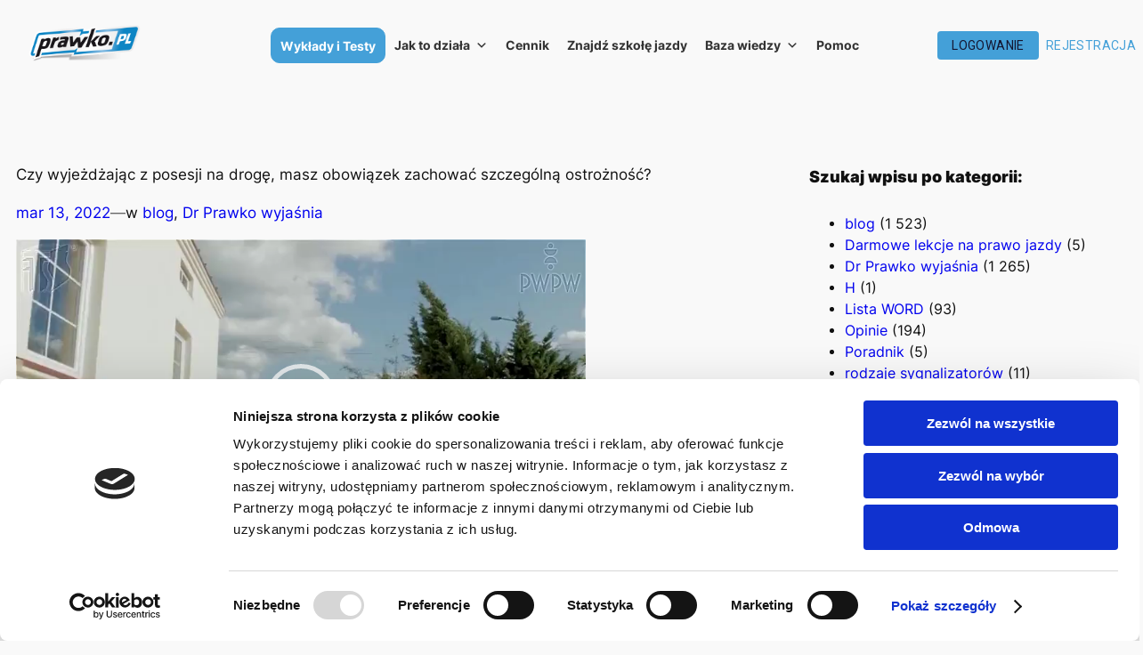

--- FILE ---
content_type: text/html
request_url: https://cdn.trustindex.io/widgets/fd/fd7d9ea616ab904d77066842478/content.html
body_size: 8823
content:
<div class=" ti-widget " data-layout-id="14" data-layout-category="slider" data-set-id="drop-shadow" data-pid="fd7d9ea616ab904d77066842478" data-language="pl" data-close-locale="Zamknąć" data-rich-snippet="0d9fd6396656g380" data-time-locale="%d %s temu|dziś|dzień|dni|tydzień|tygodni|miesiąc|miesięcy|rok|lat" data-review-target-width="300" data-css-version="2" data-review-text-mode="popup" data-reply-by-locale="Odpowiedź właściciela" data-only-rating-locale="Ten użytkownik wystawił tylko ocenę." data-pager-autoplay-timeout="6" > <div class="ti-widget-container ti-col-3"> <div class="ti-widget-header"> <div class="ti-platform-tabs"> <div class="ti-platform-tab-items"> <div class="ti-tab-item ti-tab-active" data-source="all" > <div class="ti-item-label">Wszystkie opinie</div> <span class="ti-rating">4.7</span> </div> <div class="ti-tab-item" data-source="Google" aria-label="Recenzje Google" role="button" > <img class="ti-platform-icon" src="https://cdn.trustindex.io/assets/platform/Google/icon.svg" alt="Google" width="20" height="20" loading="lazy" /> <div class="ti-item-label">Google</div> <span class="ti-rating">4.5</span> </div> <div class="ti-tab-item" data-source="Facebook" aria-label="Recenzje Facebook" role="button" > <img class="ti-platform-icon" src="https://cdn.trustindex.io/assets/platform/Facebook/icon.svg" alt="Facebook" width="20" height="20" loading="lazy" /> <div class="ti-item-label">Facebook</div> <span class="ti-rating">5.0</span> </div> <div class="ti-tab-item" data-source="AppleAppstore" aria-label="Recenzje Apple Appstore" role="button" > <img class="ti-platform-icon" src="https://cdn.trustindex.io/assets/platform/AppleAppstore/icon.svg" alt="Apple Appstore" width="20" height="20" loading="lazy" /> <div class="ti-item-label">Apple Appstore</div> <span class="ti-rating">4.6</span> </div> <div class="ti-tab-item" data-source="GooglePlaystore" aria-label="Recenzje Google Playstore" role="button" > <img class="ti-platform-icon" src="https://cdn.trustindex.io/assets/platform/GooglePlaystore/icon.svg" alt="Google Playstore" width="20" height="20" loading="lazy" /> <div class="ti-item-label">Google Playstore</div> <span class="ti-rating">4.8</span> </div> </div> <div class="ti-platform-tab-nav"> <div class="ti-arrow-next" aria-label="Następna platforma" role="button"></div> <div class="ti-arrow-prev" aria-label="Poprzednia platforma" role="button"></div> </div> </div> <div class="ti-header-content source-all ti-active"> <div class="ti-header-rating-text"><span class="ti-rating-text">Doskonała</span><span class="ti-stars"><img class="ti-star f" src="https://cdn.trustindex.io/assets/platform/Trustindex/star/f.svg" alt="Trustindex" width="17" height="17" loading="lazy" /><img class="ti-star f" src="https://cdn.trustindex.io/assets/platform/Trustindex/star/f.svg" alt="Trustindex" width="17" height="17" loading="lazy" /><img class="ti-star f" src="https://cdn.trustindex.io/assets/platform/Trustindex/star/f.svg" alt="Trustindex" width="17" height="17" loading="lazy" /><img class="ti-star f" src="https://cdn.trustindex.io/assets/platform/Trustindex/star/f.svg" alt="Trustindex" width="17" height="17" loading="lazy" /><img class="ti-star h" src="https://cdn.trustindex.io/assets/platform/Trustindex/star/h.svg" alt="Trustindex" width="17" height="17" loading="lazy" /></span><span class="ti-header-rating">4.7</span><span class="ti-header-rating-reviews">1570 opinii</span></div> <div class="ti-header-rating-text ti-mobile"><span class="ti-header-rating">4.7</span><span class="ti-stars"><img class="ti-star f" src="https://cdn.trustindex.io/assets/platform/Trustindex/star/f.svg" alt="Trustindex" width="17" height="17" loading="lazy" /><img class="ti-star f" src="https://cdn.trustindex.io/assets/platform/Trustindex/star/f.svg" alt="Trustindex" width="17" height="17" loading="lazy" /><img class="ti-star f" src="https://cdn.trustindex.io/assets/platform/Trustindex/star/f.svg" alt="Trustindex" width="17" height="17" loading="lazy" /><img class="ti-star f" src="https://cdn.trustindex.io/assets/platform/Trustindex/star/f.svg" alt="Trustindex" width="17" height="17" loading="lazy" /><img class="ti-star h" src="https://cdn.trustindex.io/assets/platform/Trustindex/star/h.svg" alt="Trustindex" width="17" height="17" loading="lazy" /></span></div> <div class="ti-header-rating-text ti-mobile"><span class="ti-rating-text">Doskonała</span><span class="ti-header-rating-reviews">1570 opinii</span></div> <div class="ti-header-write-btn-container"> <a href="" class="ti-header-write-btn" role="button" aria-label="Napisz recenzję" >Napisz recenzję</a> <div class="ti-write-btn-dropdown"> <div class="ti-write-btn-dropdown-inner"> <a href="https://admin.trustindex.io/api/googleWriteReview?place-id=ChIJ1-u0QOYIqkcRQnO3s0zjxkA" class="ti-write-btn-dropdown-item" target="_blank" aria-label="Napisz recenzję na platformie Google" role="button" rel="noopener" > <img class="ti-platform-icon" src="https://cdn.trustindex.io/assets/platform/Google/icon.svg" alt="Google" width="20" height="20" loading="lazy" /> Google </a> <a href="https://www.facebook.com/ChIJ1-u0QOYIqkcRQnO3s0zjxkA/reviews" class="ti-write-btn-dropdown-item" target="_blank" aria-label="Napisz recenzję na platformie Facebook" role="button" rel="noopener" > <img class="ti-platform-icon" src="https://cdn.trustindex.io/assets/platform/Facebook/icon.svg" alt="Facebook" width="20" height="20" loading="lazy" /> Facebook </a> <a href="https://apps.apple.com/ChIJ1-u0QOYIqkcRQnO3s0zjxkA" class="ti-write-btn-dropdown-item" target="_blank" aria-label="Napisz recenzję na platformie Apple Appstore" role="button" rel="noopener" > <img class="ti-platform-icon" src="https://cdn.trustindex.io/assets/platform/AppleAppstore/icon.svg" alt="Apple Appstore" width="20" height="20" loading="lazy" /> Apple Appstore </a> <a href="https://play.google.com/store/ChIJ1-u0QOYIqkcRQnO3s0zjxkA/details?id=" class="ti-write-btn-dropdown-item" target="_blank" aria-label="Napisz recenzję na platformie Google Playstore" role="button" rel="noopener" > <img class="ti-platform-icon" src="https://cdn.trustindex.io/assets/platform/GooglePlaystore/icon.svg" alt="Google Playstore" width="20" height="20" loading="lazy" /> Google Playstore </a> </div> </div> </div> </div> <div class="ti-header-content source-Google"> <div class="ti-header-logo"> <img class="ti-header-logo-img" src="https://cdn.trustindex.io/assets/platform/Google/logo.svg" loading="lazy" alt="Google" width="150" height="21" /> </div> <div class="ti-header-rating-text"><span class="ti-rating-text">Doskonała</span><span class="ti-stars"><img class="ti-star f" src="https://cdn.trustindex.io/assets/platform/Google/star/f.svg" alt="Google" width="17" height="17" loading="lazy" /><img class="ti-star f" src="https://cdn.trustindex.io/assets/platform/Google/star/f.svg" alt="Google" width="17" height="17" loading="lazy" /><img class="ti-star f" src="https://cdn.trustindex.io/assets/platform/Google/star/f.svg" alt="Google" width="17" height="17" loading="lazy" /><img class="ti-star f" src="https://cdn.trustindex.io/assets/platform/Google/star/f.svg" alt="Google" width="17" height="17" loading="lazy" /><img class="ti-star h" src="https://cdn.trustindex.io/assets/platform/Google/star/h.svg" alt="Google" width="17" height="17" loading="lazy" /></span><span class="ti-header-rating">4.5</span><span class="ti-header-rating-reviews">180 opinii</span></div> <div class="ti-header-rating-text ti-mobile"><span class="ti-header-rating">4.5</span><span class="ti-stars"><img class="ti-star f" src="https://cdn.trustindex.io/assets/platform/Google/star/f.svg" alt="Google" width="17" height="17" loading="lazy" /><img class="ti-star f" src="https://cdn.trustindex.io/assets/platform/Google/star/f.svg" alt="Google" width="17" height="17" loading="lazy" /><img class="ti-star f" src="https://cdn.trustindex.io/assets/platform/Google/star/f.svg" alt="Google" width="17" height="17" loading="lazy" /><img class="ti-star f" src="https://cdn.trustindex.io/assets/platform/Google/star/f.svg" alt="Google" width="17" height="17" loading="lazy" /><img class="ti-star h" src="https://cdn.trustindex.io/assets/platform/Google/star/h.svg" alt="Google" width="17" height="17" loading="lazy" /></span></div> <div class="ti-header-rating-text ti-mobile"><span class="ti-rating-text">Doskonała</span><span class="ti-header-rating-reviews">180 opinii</span></div> <div class="ti-header-write-btn-container"> <a href="https://admin.trustindex.io/api/googleWriteReview?place-id=ChIJ1-u0QOYIqkcRQnO3s0zjxkA" class="ti-header-write-btn" role="button" aria-label="Napisz recenzję na platformie Google" target="_blank" rel="noopener" >Napisz recenzję</a> </div> </div> <div class="ti-header-content source-Facebook"> <div class="ti-header-logo"> <img class="ti-header-logo-img" src="https://cdn.trustindex.io/assets/platform/Facebook/logo.svg" loading="lazy" alt="Facebook" width="150" height="21" /> </div> <div class="ti-header-rating-text"><span class="ti-rating-text">Doskonała</span><span class="ti-stars"><img class="ti-star f" src="https://cdn.trustindex.io/assets/platform/Facebook/star/f.svg" alt="Facebook" width="17" height="17" loading="lazy" /><img class="ti-star f" src="https://cdn.trustindex.io/assets/platform/Facebook/star/f.svg" alt="Facebook" width="17" height="17" loading="lazy" /><img class="ti-star f" src="https://cdn.trustindex.io/assets/platform/Facebook/star/f.svg" alt="Facebook" width="17" height="17" loading="lazy" /><img class="ti-star f" src="https://cdn.trustindex.io/assets/platform/Facebook/star/f.svg" alt="Facebook" width="17" height="17" loading="lazy" /><img class="ti-star f" src="https://cdn.trustindex.io/assets/platform/Facebook/star/f.svg" alt="Facebook" width="17" height="17" loading="lazy" /></span><span class="ti-header-rating">5.0</span><span class="ti-header-rating-reviews">28 opinii</span></div> <div class="ti-header-rating-text ti-mobile"><span class="ti-header-rating">5.0</span><span class="ti-stars"><img class="ti-star f" src="https://cdn.trustindex.io/assets/platform/Facebook/star/f.svg" alt="Facebook" width="17" height="17" loading="lazy" /><img class="ti-star f" src="https://cdn.trustindex.io/assets/platform/Facebook/star/f.svg" alt="Facebook" width="17" height="17" loading="lazy" /><img class="ti-star f" src="https://cdn.trustindex.io/assets/platform/Facebook/star/f.svg" alt="Facebook" width="17" height="17" loading="lazy" /><img class="ti-star f" src="https://cdn.trustindex.io/assets/platform/Facebook/star/f.svg" alt="Facebook" width="17" height="17" loading="lazy" /><img class="ti-star f" src="https://cdn.trustindex.io/assets/platform/Facebook/star/f.svg" alt="Facebook" width="17" height="17" loading="lazy" /></span></div> <div class="ti-header-rating-text ti-mobile"><span class="ti-rating-text">Doskonała</span><span class="ti-header-rating-reviews">28 opinii</span></div> <div class="ti-header-write-btn-container"> <a href="https://www.facebook.com/ChIJ1-u0QOYIqkcRQnO3s0zjxkA/reviews" class="ti-header-write-btn" role="button" aria-label="Napisz recenzję na platformie Facebook" target="_blank" rel="noopener" >Napisz recenzję</a> </div> </div> <div class="ti-header-content source-AppleAppstore"> <div class="ti-header-logo"> <img class="ti-header-logo-img" src="https://cdn.trustindex.io/assets/platform/AppleAppstore/logo.svg" loading="lazy" alt="AppleAppstore" width="150" height="21" /> </div> <div class="ti-header-rating-text"><span class="ti-rating-text">Doskonała</span><span class="ti-stars"><img class="ti-star f" src="https://cdn.trustindex.io/assets/platform/AppleAppstore/star/f.svg" alt="AppleAppstore" width="17" height="17" loading="lazy" /><img class="ti-star f" src="https://cdn.trustindex.io/assets/platform/AppleAppstore/star/f.svg" alt="AppleAppstore" width="17" height="17" loading="lazy" /><img class="ti-star f" src="https://cdn.trustindex.io/assets/platform/AppleAppstore/star/f.svg" alt="AppleAppstore" width="17" height="17" loading="lazy" /><img class="ti-star f" src="https://cdn.trustindex.io/assets/platform/AppleAppstore/star/f.svg" alt="AppleAppstore" width="17" height="17" loading="lazy" /><img class="ti-star h" src="https://cdn.trustindex.io/assets/platform/AppleAppstore/star/h.svg" alt="AppleAppstore" width="17" height="17" loading="lazy" /></span><span class="ti-header-rating">4.6</span><span class="ti-header-rating-reviews">381 opinii</span></div> <div class="ti-header-rating-text ti-mobile"><span class="ti-header-rating">4.6</span><span class="ti-stars"><img class="ti-star f" src="https://cdn.trustindex.io/assets/platform/AppleAppstore/star/f.svg" alt="AppleAppstore" width="17" height="17" loading="lazy" /><img class="ti-star f" src="https://cdn.trustindex.io/assets/platform/AppleAppstore/star/f.svg" alt="AppleAppstore" width="17" height="17" loading="lazy" /><img class="ti-star f" src="https://cdn.trustindex.io/assets/platform/AppleAppstore/star/f.svg" alt="AppleAppstore" width="17" height="17" loading="lazy" /><img class="ti-star f" src="https://cdn.trustindex.io/assets/platform/AppleAppstore/star/f.svg" alt="AppleAppstore" width="17" height="17" loading="lazy" /><img class="ti-star h" src="https://cdn.trustindex.io/assets/platform/AppleAppstore/star/h.svg" alt="AppleAppstore" width="17" height="17" loading="lazy" /></span></div> <div class="ti-header-rating-text ti-mobile"><span class="ti-rating-text">Doskonała</span><span class="ti-header-rating-reviews">381 opinii</span></div> <div class="ti-header-write-btn-container"> <a href="https://apps.apple.com/ChIJ1-u0QOYIqkcRQnO3s0zjxkA" class="ti-header-write-btn" role="button" aria-label="Napisz recenzję na platformie Apple Appstore" target="_blank" rel="noopener" >Napisz recenzję</a> </div> </div> <div class="ti-header-content source-GooglePlaystore"> <div class="ti-header-logo"> <img class="ti-header-logo-img" src="https://cdn.trustindex.io/assets/platform/GooglePlaystore/logo.svg" loading="lazy" alt="GooglePlaystore" width="150" height="21" /> </div> <div class="ti-header-rating-text"><span class="ti-rating-text">Doskonała</span><span class="ti-stars"><img class="ti-star f" src="https://cdn.trustindex.io/assets/platform/GooglePlaystore/star/f.svg" alt="GooglePlaystore" width="17" height="17" loading="lazy" /><img class="ti-star f" src="https://cdn.trustindex.io/assets/platform/GooglePlaystore/star/f.svg" alt="GooglePlaystore" width="17" height="17" loading="lazy" /><img class="ti-star f" src="https://cdn.trustindex.io/assets/platform/GooglePlaystore/star/f.svg" alt="GooglePlaystore" width="17" height="17" loading="lazy" /><img class="ti-star f" src="https://cdn.trustindex.io/assets/platform/GooglePlaystore/star/f.svg" alt="GooglePlaystore" width="17" height="17" loading="lazy" /><img class="ti-star f" src="https://cdn.trustindex.io/assets/platform/GooglePlaystore/star/f.svg" alt="GooglePlaystore" width="17" height="17" loading="lazy" /></span><span class="ti-header-rating">4.8</span><span class="ti-header-rating-reviews">981 opinii</span></div> <div class="ti-header-rating-text ti-mobile"><span class="ti-header-rating">4.8</span><span class="ti-stars"><img class="ti-star f" src="https://cdn.trustindex.io/assets/platform/GooglePlaystore/star/f.svg" alt="GooglePlaystore" width="17" height="17" loading="lazy" /><img class="ti-star f" src="https://cdn.trustindex.io/assets/platform/GooglePlaystore/star/f.svg" alt="GooglePlaystore" width="17" height="17" loading="lazy" /><img class="ti-star f" src="https://cdn.trustindex.io/assets/platform/GooglePlaystore/star/f.svg" alt="GooglePlaystore" width="17" height="17" loading="lazy" /><img class="ti-star f" src="https://cdn.trustindex.io/assets/platform/GooglePlaystore/star/f.svg" alt="GooglePlaystore" width="17" height="17" loading="lazy" /><img class="ti-star f" src="https://cdn.trustindex.io/assets/platform/GooglePlaystore/star/f.svg" alt="GooglePlaystore" width="17" height="17" loading="lazy" /></span></div> <div class="ti-header-rating-text ti-mobile"><span class="ti-rating-text">Doskonała</span><span class="ti-header-rating-reviews">981 opinii</span></div> <div class="ti-header-write-btn-container"> <a href="https://play.google.com/store/ChIJ1-u0QOYIqkcRQnO3s0zjxkA/details?id=" class="ti-header-write-btn" role="button" aria-label="Napisz recenzję na platformie Google Playstore" target="_blank" rel="noopener" >Napisz recenzję</a> </div> </div> <div class="ti-widget-header-tick"></div> </div> <div class="ti-reviews-container"> <div class="ti-controls"> <div class="ti-next" aria-label="Następna recenzję" role="button" tabindex="0"></div> <div class="ti-prev" aria-label="Poprzednia recenzję" role="button" tabindex="0"></div> </div> <div class="ti-reviews-container-wrapper"> <div class="ti-review-item source-GooglePlaystore ti-image-layout-thumbnail" data-time="1768521600" data-id="2ca5b97d027d272e28e7039d2f7a7200" > <div class="ti-inner"> <div class="ti-review-header"> <div class="ti-platform-icon ti-with-tooltip"> <span class="ti-tooltip">Opublikowano na Google Playstore</span> <img src="https://cdn.trustindex.io/assets/platform/GooglePlaystore/icon.svg" alt="Google Playstore" width="20" height="20" loading="lazy" /> </div> <div class="ti-profile-img"> <img src="https://play-lh.googleusercontent.com/a/ACg8ocKHXwEZVwXMzgo7kEEeEYbfIAUjFogYh4yAtAq5N41LRR1ucQ=mo" srcset="https://play-lh.googleusercontent.com/a/ACg8ocKHXwEZVwXMzgo7kEEeEYbfIAUjFogYh4yAtAq5N41LRR1ucQ=mo 2x" alt="Agata Żychlińska profile picture" loading="lazy" /> </div> <div class="ti-profile-details"> <div class="ti-name"> Agata Żychlińska </div> <div class="ti-date"></div> </div> </div> <span class="ti-stars"><img class="ti-star f" src="https://cdn.trustindex.io/assets/platform/GooglePlaystore/star/f.svg" alt="GooglePlaystore" width="17" height="17" loading="lazy" /><img class="ti-star f" src="https://cdn.trustindex.io/assets/platform/GooglePlaystore/star/f.svg" alt="GooglePlaystore" width="17" height="17" loading="lazy" /><img class="ti-star f" src="https://cdn.trustindex.io/assets/platform/GooglePlaystore/star/f.svg" alt="GooglePlaystore" width="17" height="17" loading="lazy" /><img class="ti-star f" src="https://cdn.trustindex.io/assets/platform/GooglePlaystore/star/f.svg" alt="GooglePlaystore" width="17" height="17" loading="lazy" /><img class="ti-star f" src="https://cdn.trustindex.io/assets/platform/GooglePlaystore/star/f.svg" alt="GooglePlaystore" width="17" height="17" loading="lazy" /><span class="ti-verified-review ti-verified-platform ti-color-blue"><span class="ti-verified-tooltip">Trustindex sprawdza, czy pierwotnym źródłem recenzji jest Google Playstore.</span></span></span> <div class="ti-review-text-container ti-review-content">super</div> <span class="ti-read-more" data-container=".ti-review-content" data-collapse-text="Ukryj" data-open-text="Czytaj więcej" ></span> </div> </div> <div class="ti-review-item source-GooglePlaystore ti-image-layout-thumbnail" data-time="1768435200" data-id="59f2178be89bf1860659d84f8b9dcbbc" > <div class="ti-inner"> <div class="ti-review-header"> <div class="ti-platform-icon ti-with-tooltip"> <span class="ti-tooltip">Opublikowano na Google Playstore</span> <img src="https://cdn.trustindex.io/assets/platform/GooglePlaystore/icon.svg" alt="Google Playstore" width="20" height="20" loading="lazy" /> </div> <div class="ti-profile-img"> <img src="https://play-lh.googleusercontent.com/a/ACg8ocK-1dwN8t5U6LuQ6BYPn2uV_jtBHFL-xEbZo_sahgTlqSXiXA=mo" srcset="https://play-lh.googleusercontent.com/a/ACg8ocK-1dwN8t5U6LuQ6BYPn2uV_jtBHFL-xEbZo_sahgTlqSXiXA=mo 2x" alt="Marta Balcer profile picture" loading="lazy" /> </div> <div class="ti-profile-details"> <div class="ti-name"> Marta Balcer </div> <div class="ti-date"></div> </div> </div> <span class="ti-stars"><img class="ti-star f" src="https://cdn.trustindex.io/assets/platform/GooglePlaystore/star/f.svg" alt="GooglePlaystore" width="17" height="17" loading="lazy" /><img class="ti-star f" src="https://cdn.trustindex.io/assets/platform/GooglePlaystore/star/f.svg" alt="GooglePlaystore" width="17" height="17" loading="lazy" /><img class="ti-star f" src="https://cdn.trustindex.io/assets/platform/GooglePlaystore/star/f.svg" alt="GooglePlaystore" width="17" height="17" loading="lazy" /><img class="ti-star f" src="https://cdn.trustindex.io/assets/platform/GooglePlaystore/star/f.svg" alt="GooglePlaystore" width="17" height="17" loading="lazy" /><img class="ti-star f" src="https://cdn.trustindex.io/assets/platform/GooglePlaystore/star/f.svg" alt="GooglePlaystore" width="17" height="17" loading="lazy" /><span class="ti-verified-review ti-verified-platform ti-color-blue"><span class="ti-verified-tooltip">Trustindex sprawdza, czy pierwotnym źródłem recenzji jest Google Playstore.</span></span></span> <div class="ti-review-text-container ti-review-content">🥳</div> <span class="ti-read-more" data-container=".ti-review-content" data-collapse-text="Ukryj" data-open-text="Czytaj więcej" ></span> </div> </div> <div class="ti-review-item source-GooglePlaystore ti-image-layout-thumbnail" data-time="1768435200" data-id="17a08f3a59f9017e796c0b671652c48b" > <div class="ti-inner"> <div class="ti-review-header"> <div class="ti-platform-icon ti-with-tooltip"> <span class="ti-tooltip">Opublikowano na Google Playstore</span> <img src="https://cdn.trustindex.io/assets/platform/GooglePlaystore/icon.svg" alt="Google Playstore" width="20" height="20" loading="lazy" /> </div> <div class="ti-profile-img"> <img src="https://play-lh.googleusercontent.com/a-/ALV-UjXnNzRhX0FWLe7w6Pg9FyYdJDXfk0Mr20tQBAlbSPLnjsfai4I" srcset="https://play-lh.googleusercontent.com/a-/ALV-UjXnNzRhX0FWLe7w6Pg9FyYdJDXfk0Mr20tQBAlbSPLnjsfai4I 2x" alt="Adam Pawlikowski profile picture" loading="lazy" /> </div> <div class="ti-profile-details"> <div class="ti-name"> Adam Pawlikowski </div> <div class="ti-date"></div> </div> </div> <span class="ti-stars"><img class="ti-star f" src="https://cdn.trustindex.io/assets/platform/GooglePlaystore/star/f.svg" alt="GooglePlaystore" width="17" height="17" loading="lazy" /><img class="ti-star f" src="https://cdn.trustindex.io/assets/platform/GooglePlaystore/star/f.svg" alt="GooglePlaystore" width="17" height="17" loading="lazy" /><img class="ti-star f" src="https://cdn.trustindex.io/assets/platform/GooglePlaystore/star/f.svg" alt="GooglePlaystore" width="17" height="17" loading="lazy" /><img class="ti-star f" src="https://cdn.trustindex.io/assets/platform/GooglePlaystore/star/f.svg" alt="GooglePlaystore" width="17" height="17" loading="lazy" /><img class="ti-star f" src="https://cdn.trustindex.io/assets/platform/GooglePlaystore/star/f.svg" alt="GooglePlaystore" width="17" height="17" loading="lazy" /><span class="ti-verified-review ti-verified-platform ti-color-blue"><span class="ti-verified-tooltip">Trustindex sprawdza, czy pierwotnym źródłem recenzji jest Google Playstore.</span></span></span> <div class="ti-review-text-container ti-review-content">Super aplikacja oraz strona do oglądania na laptopie. Żona egzamin teoretyczny zdała bezproblemowo! Świetne wykłady na żywo, dobrze tłumaczony materiał, można pytać na bieżąco. Miła, bezstresowa atmosfera, taka nauka to sama przyjemność.</div> <span class="ti-read-more" data-container=".ti-review-content" data-collapse-text="Ukryj" data-open-text="Czytaj więcej" ></span> </div> </div> <div class="ti-review-item source-GooglePlaystore ti-image-layout-thumbnail" data-time="1768348800" data-id="86961f6c5945d2c3700b458cf2c74b79" > <div class="ti-inner"> <div class="ti-review-header"> <div class="ti-platform-icon ti-with-tooltip"> <span class="ti-tooltip">Opublikowano na Google Playstore</span> <img src="https://cdn.trustindex.io/assets/platform/GooglePlaystore/icon.svg" alt="Google Playstore" width="20" height="20" loading="lazy" /> </div> <div class="ti-profile-img"> <img src="https://play-lh.googleusercontent.com/a/ACg8ocInDPl3NEtfp9u6SEcC2brqjmiV3h91ZImQcU2RJIFRqyadBg=mo" srcset="https://play-lh.googleusercontent.com/a/ACg8ocInDPl3NEtfp9u6SEcC2brqjmiV3h91ZImQcU2RJIFRqyadBg=mo 2x" alt="Dominika Bogacka profile picture" loading="lazy" /> </div> <div class="ti-profile-details"> <div class="ti-name"> Dominika Bogacka </div> <div class="ti-date"></div> </div> </div> <span class="ti-stars"><img class="ti-star f" src="https://cdn.trustindex.io/assets/platform/GooglePlaystore/star/f.svg" alt="GooglePlaystore" width="17" height="17" loading="lazy" /><img class="ti-star f" src="https://cdn.trustindex.io/assets/platform/GooglePlaystore/star/f.svg" alt="GooglePlaystore" width="17" height="17" loading="lazy" /><img class="ti-star f" src="https://cdn.trustindex.io/assets/platform/GooglePlaystore/star/f.svg" alt="GooglePlaystore" width="17" height="17" loading="lazy" /><img class="ti-star f" src="https://cdn.trustindex.io/assets/platform/GooglePlaystore/star/f.svg" alt="GooglePlaystore" width="17" height="17" loading="lazy" /><img class="ti-star f" src="https://cdn.trustindex.io/assets/platform/GooglePlaystore/star/f.svg" alt="GooglePlaystore" width="17" height="17" loading="lazy" /><span class="ti-verified-review ti-verified-platform ti-color-blue"><span class="ti-verified-tooltip">Trustindex sprawdza, czy pierwotnym źródłem recenzji jest Google Playstore.</span></span></span> <div class="ti-review-text-container ti-review-content">Świetna aplikacja która bardzo fachowo podchodzi do przygotowania do testów. Wszystko bardzo przejrzyste i intuicyjne, wykłady prowadzone ciekawie z interakcja z kursantami. Bardzo Polecam!</div> <span class="ti-read-more" data-container=".ti-review-content" data-collapse-text="Ukryj" data-open-text="Czytaj więcej" ></span> </div> </div> <div class="ti-review-item source-GooglePlaystore ti-image-layout-thumbnail" data-time="1768262400" data-id="1f0bcb14e9d947f461d10ca042a8dd28" > <div class="ti-inner"> <div class="ti-review-header"> <div class="ti-platform-icon ti-with-tooltip"> <span class="ti-tooltip">Opublikowano na Google Playstore</span> <img src="https://cdn.trustindex.io/assets/platform/GooglePlaystore/icon.svg" alt="Google Playstore" width="20" height="20" loading="lazy" /> </div> <div class="ti-profile-img"> <img src="https://play-lh.googleusercontent.com/a-/ALV-UjUDp3CzaX5uYbnFT6WhRPq0PAdGJsE6xqparukneFl8eySXIeg" srcset="https://play-lh.googleusercontent.com/a-/ALV-UjUDp3CzaX5uYbnFT6WhRPq0PAdGJsE6xqparukneFl8eySXIeg 2x" alt="Rafał Prusik profile picture" loading="lazy" /> </div> <div class="ti-profile-details"> <div class="ti-name"> Rafał Prusik </div> <div class="ti-date"></div> </div> </div> <span class="ti-stars"><img class="ti-star f" src="https://cdn.trustindex.io/assets/platform/GooglePlaystore/star/f.svg" alt="GooglePlaystore" width="17" height="17" loading="lazy" /><img class="ti-star f" src="https://cdn.trustindex.io/assets/platform/GooglePlaystore/star/f.svg" alt="GooglePlaystore" width="17" height="17" loading="lazy" /><img class="ti-star f" src="https://cdn.trustindex.io/assets/platform/GooglePlaystore/star/f.svg" alt="GooglePlaystore" width="17" height="17" loading="lazy" /><img class="ti-star f" src="https://cdn.trustindex.io/assets/platform/GooglePlaystore/star/f.svg" alt="GooglePlaystore" width="17" height="17" loading="lazy" /><img class="ti-star f" src="https://cdn.trustindex.io/assets/platform/GooglePlaystore/star/f.svg" alt="GooglePlaystore" width="17" height="17" loading="lazy" /><span class="ti-verified-review ti-verified-platform ti-color-blue"><span class="ti-verified-tooltip">Trustindex sprawdza, czy pierwotnym źródłem recenzji jest Google Playstore.</span></span></span> <div class="ti-review-text-container ti-review-content">Dobre żeby się przygotowywać do egzaminu . Jest opcja egzaminu indywidualnego i opcja egzaminu państwowego .</div> <span class="ti-read-more" data-container=".ti-review-content" data-collapse-text="Ukryj" data-open-text="Czytaj więcej" ></span> </div> </div> <div class="ti-review-item source-AppleAppstore ti-image-layout-thumbnail" data-time="1768262400" data-id="0cc244cfca05bd8fbc19ab7729293950" > <div class="ti-inner"> <div class="ti-review-header"> <div class="ti-platform-icon ti-with-tooltip"> <span class="ti-tooltip">Opublikowano na Apple Appstore</span> <img src="https://cdn.trustindex.io/assets/platform/AppleAppstore/icon.svg" alt="Apple Appstore" width="20" height="20" loading="lazy" /> </div> <div class="ti-profile-img"> <img src="https://cdn.trustindex.io/assets/default-avatar/noprofile-06.svg" srcset="https://cdn.trustindex.io/assets/default-avatar/noprofile-06.svg 2x" alt="AniutaS profile picture" loading="lazy" /> </div> <div class="ti-profile-details"> <div class="ti-name"> AniutaS </div> <div class="ti-date"></div> </div> </div> <span class="ti-stars"><img class="ti-star f" src="https://cdn.trustindex.io/assets/platform/AppleAppstore/star/f.svg" alt="AppleAppstore" width="17" height="17" loading="lazy" /><img class="ti-star f" src="https://cdn.trustindex.io/assets/platform/AppleAppstore/star/f.svg" alt="AppleAppstore" width="17" height="17" loading="lazy" /><img class="ti-star f" src="https://cdn.trustindex.io/assets/platform/AppleAppstore/star/f.svg" alt="AppleAppstore" width="17" height="17" loading="lazy" /><img class="ti-star f" src="https://cdn.trustindex.io/assets/platform/AppleAppstore/star/f.svg" alt="AppleAppstore" width="17" height="17" loading="lazy" /><img class="ti-star f" src="https://cdn.trustindex.io/assets/platform/AppleAppstore/star/f.svg" alt="AppleAppstore" width="17" height="17" loading="lazy" /><span class="ti-verified-review ti-color-blue"><span class="ti-verified-tooltip">Zweryfikowana</span></span></span> <div class="ti-review-text-container ti-review-content"><strong>🌟🌟🌟🌟🌟</strong>
Jestem zachwycona!</div> <span class="ti-read-more" data-container=".ti-review-content" data-collapse-text="Ukryj" data-open-text="Czytaj więcej" ></span> </div> </div> <div class="ti-review-item source-Google ti-image-layout-thumbnail" data-time="1768041067" data-id="7f2f53c1c3a6f36ba1806d749c77b90c" > <div class="ti-inner"> <div class="ti-review-header"> <div class="ti-platform-icon ti-with-tooltip"> <span class="ti-tooltip">Opublikowano na Google</span> <img src="https://cdn.trustindex.io/assets/platform/Google/icon.svg" alt="Google" width="20" height="20" loading="lazy" /> </div> <div class="ti-profile-img"> <img src="https://lh3.googleusercontent.com/a/ACg8ocJVzdqdWSEMar5FnCorhZAPgK_DWoIs2LTa1kXRMF_HiTb6mA=w40-h40-c-rp-mo-br100" srcset="https://lh3.googleusercontent.com/a/ACg8ocJVzdqdWSEMar5FnCorhZAPgK_DWoIs2LTa1kXRMF_HiTb6mA=w80-h80-c-rp-mo-br100 2x" alt="Наталія Баранова profile picture" loading="lazy" /> </div> <div class="ti-profile-details"> <div class="ti-name"> Наталія Баранова </div> <div class="ti-date"></div> </div> </div> <span class="ti-stars"><img class="ti-star f" src="https://cdn.trustindex.io/assets/platform/Google/star/f.svg" alt="Google" width="17" height="17" loading="lazy" /><img class="ti-star f" src="https://cdn.trustindex.io/assets/platform/Google/star/f.svg" alt="Google" width="17" height="17" loading="lazy" /><img class="ti-star f" src="https://cdn.trustindex.io/assets/platform/Google/star/f.svg" alt="Google" width="17" height="17" loading="lazy" /><img class="ti-star f" src="https://cdn.trustindex.io/assets/platform/Google/star/f.svg" alt="Google" width="17" height="17" loading="lazy" /><img class="ti-star f" src="https://cdn.trustindex.io/assets/platform/Google/star/f.svg" alt="Google" width="17" height="17" loading="lazy" /><span class="ti-verified-review ti-verified-platform ti-color-blue"><span class="ti-verified-tooltip">Trustindex sprawdza, czy pierwotnym źródłem recenzji jest Google.</span></span></span> <div class="ti-review-text-container ti-review-content">Дуже гарний додаток.Здала з першої спроби 74/74.</div> <span class="ti-read-more" data-container=".ti-review-content" data-collapse-text="Ukryj" data-open-text="Czytaj więcej" ></span> </div> </div> <div class="ti-review-item source-Google ti-image-layout-thumbnail" data-time="1767893831" data-id="4fb70b26a3070ec44f2682674e9b286e" > <div class="ti-inner"> <div class="ti-review-header"> <div class="ti-platform-icon ti-with-tooltip"> <span class="ti-tooltip">Opublikowano na Google</span> <img src="https://cdn.trustindex.io/assets/platform/Google/icon.svg" alt="Google" width="20" height="20" loading="lazy" /> </div> <div class="ti-profile-img"> <img src="https://lh3.googleusercontent.com/a/ACg8ocIyObSypBJlxCAemfnNNuuVjsvDY0Q1fNDFcLezsF57rxIUwA=w40-h40-c-rp-mo-br100" srcset="https://lh3.googleusercontent.com/a/ACg8ocIyObSypBJlxCAemfnNNuuVjsvDY0Q1fNDFcLezsF57rxIUwA=w80-h80-c-rp-mo-br100 2x" alt="Artur Sawicki profile picture" loading="lazy" /> </div> <div class="ti-profile-details"> <div class="ti-name"> Artur Sawicki </div> <div class="ti-date"></div> </div> </div> <span class="ti-stars"><img class="ti-star f" src="https://cdn.trustindex.io/assets/platform/Google/star/f.svg" alt="Google" width="17" height="17" loading="lazy" /><img class="ti-star f" src="https://cdn.trustindex.io/assets/platform/Google/star/f.svg" alt="Google" width="17" height="17" loading="lazy" /><img class="ti-star f" src="https://cdn.trustindex.io/assets/platform/Google/star/f.svg" alt="Google" width="17" height="17" loading="lazy" /><img class="ti-star f" src="https://cdn.trustindex.io/assets/platform/Google/star/f.svg" alt="Google" width="17" height="17" loading="lazy" /><img class="ti-star f" src="https://cdn.trustindex.io/assets/platform/Google/star/f.svg" alt="Google" width="17" height="17" loading="lazy" /><span class="ti-verified-review ti-verified-platform ti-color-blue"><span class="ti-verified-tooltip">Trustindex sprawdza, czy pierwotnym źródłem recenzji jest Google.</span></span></span> <div class="ti-review-text-container ti-review-content">Polecam.</div> <span class="ti-read-more" data-container=".ti-review-content" data-collapse-text="Ukryj" data-open-text="Czytaj więcej" ></span> </div> </div> <div class="ti-review-item source-Google ti-image-layout-thumbnail" data-time="1767519711" data-id="1245d2d5b54abda1267cba258376e5c7" > <div class="ti-inner"> <div class="ti-review-header"> <div class="ti-platform-icon ti-with-tooltip"> <span class="ti-tooltip">Opublikowano na Google</span> <img src="https://cdn.trustindex.io/assets/platform/Google/icon.svg" alt="Google" width="20" height="20" loading="lazy" /> </div> <div class="ti-profile-img"> <img src="https://lh3.googleusercontent.com/a/ACg8ocL2pdeUfpxx0PYoY6zCS3WHthE9nMMsXZOEzXDrvBM_phRHEA=w40-h40-c-rp-mo-br100" srcset="https://lh3.googleusercontent.com/a/ACg8ocL2pdeUfpxx0PYoY6zCS3WHthE9nMMsXZOEzXDrvBM_phRHEA=w80-h80-c-rp-mo-br100 2x" alt="artur bałabaj profile picture" loading="lazy" /> </div> <div class="ti-profile-details"> <div class="ti-name"> artur bałabaj </div> <div class="ti-date"></div> </div> </div> <span class="ti-stars"><img class="ti-star f" src="https://cdn.trustindex.io/assets/platform/Google/star/f.svg" alt="Google" width="17" height="17" loading="lazy" /><img class="ti-star f" src="https://cdn.trustindex.io/assets/platform/Google/star/f.svg" alt="Google" width="17" height="17" loading="lazy" /><img class="ti-star f" src="https://cdn.trustindex.io/assets/platform/Google/star/f.svg" alt="Google" width="17" height="17" loading="lazy" /><img class="ti-star f" src="https://cdn.trustindex.io/assets/platform/Google/star/f.svg" alt="Google" width="17" height="17" loading="lazy" /><img class="ti-star f" src="https://cdn.trustindex.io/assets/platform/Google/star/f.svg" alt="Google" width="17" height="17" loading="lazy" /><span class="ti-verified-review ti-verified-platform ti-color-blue"><span class="ti-verified-tooltip">Trustindex sprawdza, czy pierwotnym źródłem recenzji jest Google.</span></span></span> <div class="ti-review-text-container ti-review-content">Apka super po mimo wieku nauka na niej była pierwsza klasa i bardzo zrozumiała, zdane za pierwszym i najszybciej z grupy</div> <span class="ti-read-more" data-container=".ti-review-content" data-collapse-text="Ukryj" data-open-text="Czytaj więcej" ></span> </div> </div> <div class="ti-review-item source-Google ti-image-layout-thumbnail" data-time="1767388892" data-id="1987a14ca95a075f464475c5d3b96599" > <div class="ti-inner"> <div class="ti-review-header"> <div class="ti-platform-icon ti-with-tooltip"> <span class="ti-tooltip">Opublikowano na Google</span> <img src="https://cdn.trustindex.io/assets/platform/Google/icon.svg" alt="Google" width="20" height="20" loading="lazy" /> </div> <div class="ti-profile-img"> <img src="https://lh3.googleusercontent.com/a-/ALV-UjV5sVifxYKEt5N-cghXWLVQdnKNsQqp0pADoK2uF_HgI-2n8mjK=w40-h40-c-rp-mo-br100" srcset="https://lh3.googleusercontent.com/a-/ALV-UjV5sVifxYKEt5N-cghXWLVQdnKNsQqp0pADoK2uF_HgI-2n8mjK=w80-h80-c-rp-mo-br100 2x" alt="Michał Krzyżanowski profile picture" loading="lazy" /> </div> <div class="ti-profile-details"> <div class="ti-name"> Michał Krzyżanowski </div> <div class="ti-date"></div> </div> </div> <span class="ti-stars"><img class="ti-star f" src="https://cdn.trustindex.io/assets/platform/Google/star/f.svg" alt="Google" width="17" height="17" loading="lazy" /><img class="ti-star f" src="https://cdn.trustindex.io/assets/platform/Google/star/f.svg" alt="Google" width="17" height="17" loading="lazy" /><img class="ti-star f" src="https://cdn.trustindex.io/assets/platform/Google/star/f.svg" alt="Google" width="17" height="17" loading="lazy" /><img class="ti-star f" src="https://cdn.trustindex.io/assets/platform/Google/star/f.svg" alt="Google" width="17" height="17" loading="lazy" /><img class="ti-star f" src="https://cdn.trustindex.io/assets/platform/Google/star/f.svg" alt="Google" width="17" height="17" loading="lazy" /><span class="ti-verified-review ti-verified-platform ti-color-blue"><span class="ti-verified-tooltip">Trustindex sprawdza, czy pierwotnym źródłem recenzji jest Google.</span></span></span> <div class="ti-review-text-container ti-review-content">Mega dobra platforma szkoleniowa. Teoria na Kat. C zdana dzisiaj 74/74 pkt 100%. Polecam każdemu kto chce się solidnie przygotować do egzaminu teoretycznego.</div> <span class="ti-read-more" data-container=".ti-review-content" data-collapse-text="Ukryj" data-open-text="Czytaj więcej" ></span> </div> </div> <div class="ti-review-item source-Google ti-image-layout-thumbnail" data-time="1767180426" data-id="37a8260d1bd0d745c27e95afde4af665" > <div class="ti-inner"> <div class="ti-review-header"> <div class="ti-platform-icon ti-with-tooltip"> <span class="ti-tooltip">Opublikowano na Google</span> <img src="https://cdn.trustindex.io/assets/platform/Google/icon.svg" alt="Google" width="20" height="20" loading="lazy" /> </div> <div class="ti-profile-img"> <img src="https://lh3.googleusercontent.com/a/ACg8ocLyIf1hj-Kb5-bmEQrqNUtlbWamsOYEQj85GcVYbBI1Dvj73A=w40-h40-c-rp-mo-br100" srcset="https://lh3.googleusercontent.com/a/ACg8ocLyIf1hj-Kb5-bmEQrqNUtlbWamsOYEQj85GcVYbBI1Dvj73A=w80-h80-c-rp-mo-br100 2x" alt="Franek Zieliński profile picture" loading="lazy" /> </div> <div class="ti-profile-details"> <div class="ti-name"> Franek Zieliński </div> <div class="ti-date"></div> </div> </div> <span class="ti-stars"><img class="ti-star f" src="https://cdn.trustindex.io/assets/platform/Google/star/f.svg" alt="Google" width="17" height="17" loading="lazy" /><img class="ti-star f" src="https://cdn.trustindex.io/assets/platform/Google/star/f.svg" alt="Google" width="17" height="17" loading="lazy" /><img class="ti-star f" src="https://cdn.trustindex.io/assets/platform/Google/star/f.svg" alt="Google" width="17" height="17" loading="lazy" /><img class="ti-star f" src="https://cdn.trustindex.io/assets/platform/Google/star/f.svg" alt="Google" width="17" height="17" loading="lazy" /><img class="ti-star f" src="https://cdn.trustindex.io/assets/platform/Google/star/f.svg" alt="Google" width="17" height="17" loading="lazy" /><span class="ti-verified-review ti-verified-platform ti-color-blue"><span class="ti-verified-tooltip">Trustindex sprawdza, czy pierwotnym źródłem recenzji jest Google.</span></span></span> <div class="ti-review-text-container ti-review-content">polecam, zdałem za pierwszym oba teoretyczne</div> <span class="ti-read-more" data-container=".ti-review-content" data-collapse-text="Ukryj" data-open-text="Czytaj więcej" ></span> </div> </div> <div class="ti-review-item source-Google ti-image-layout-thumbnail" data-time="1766486370" data-id="df1fba1fc46d1e2cabf81c2f04714a2e" > <div class="ti-inner"> <div class="ti-review-header"> <div class="ti-platform-icon ti-with-tooltip"> <span class="ti-tooltip">Opublikowano na Google</span> <img src="https://cdn.trustindex.io/assets/platform/Google/icon.svg" alt="Google" width="20" height="20" loading="lazy" /> </div> <div class="ti-profile-img"> <img src="https://lh3.googleusercontent.com/a/ACg8ocI8G-HdSR_j3aDF7Q9iHO2HJ2aKzMviEgQV5bhZ6ITCfjwnRg=w40-h40-c-rp-mo-br100" srcset="https://lh3.googleusercontent.com/a/ACg8ocI8G-HdSR_j3aDF7Q9iHO2HJ2aKzMviEgQV5bhZ6ITCfjwnRg=w80-h80-c-rp-mo-br100 2x" alt="Богдан Пусь profile picture" loading="lazy" /> </div> <div class="ti-profile-details"> <div class="ti-name"> Богдан Пусь </div> <div class="ti-date"></div> </div> </div> <span class="ti-stars"><img class="ti-star f" src="https://cdn.trustindex.io/assets/platform/Google/star/f.svg" alt="Google" width="17" height="17" loading="lazy" /><img class="ti-star f" src="https://cdn.trustindex.io/assets/platform/Google/star/f.svg" alt="Google" width="17" height="17" loading="lazy" /><img class="ti-star f" src="https://cdn.trustindex.io/assets/platform/Google/star/f.svg" alt="Google" width="17" height="17" loading="lazy" /><img class="ti-star f" src="https://cdn.trustindex.io/assets/platform/Google/star/f.svg" alt="Google" width="17" height="17" loading="lazy" /><img class="ti-star f" src="https://cdn.trustindex.io/assets/platform/Google/star/f.svg" alt="Google" width="17" height="17" loading="lazy" /><span class="ti-verified-review ti-verified-platform ti-color-blue"><span class="ti-verified-tooltip">Trustindex sprawdza, czy pierwotnym źródłem recenzji jest Google.</span></span></span> <div class="ti-review-text-container ti-review-content">Polecam!Zdane za pierwszym 74/74. Pozdrawiam!</div> <span class="ti-read-more" data-container=".ti-review-content" data-collapse-text="Ukryj" data-open-text="Czytaj więcej" ></span> </div> </div> <div class="ti-review-item source-GooglePlaystore ti-image-layout-thumbnail" data-time="1766361600" data-id="8c93536cf5223603040b12284ef2c9dd" > <div class="ti-inner"> <div class="ti-review-header"> <div class="ti-platform-icon ti-with-tooltip"> <span class="ti-tooltip">Opublikowano na Google Playstore</span> <img src="https://cdn.trustindex.io/assets/platform/GooglePlaystore/icon.svg" alt="Google Playstore" width="20" height="20" loading="lazy" /> </div> <div class="ti-profile-img"> <img src="https://play-lh.googleusercontent.com/a/ACg8ocJBe6T-qmFBQzM9y3zD087mUpoTfd_VH12xIxqIsqizljCKoQ=mo" srcset="https://play-lh.googleusercontent.com/a/ACg8ocJBe6T-qmFBQzM9y3zD087mUpoTfd_VH12xIxqIsqizljCKoQ=mo 2x" alt="Klaudia Sojka profile picture" loading="lazy" /> </div> <div class="ti-profile-details"> <div class="ti-name"> Klaudia Sojka </div> <div class="ti-date"></div> </div> </div> <span class="ti-stars"><img class="ti-star f" src="https://cdn.trustindex.io/assets/platform/GooglePlaystore/star/f.svg" alt="GooglePlaystore" width="17" height="17" loading="lazy" /><img class="ti-star f" src="https://cdn.trustindex.io/assets/platform/GooglePlaystore/star/f.svg" alt="GooglePlaystore" width="17" height="17" loading="lazy" /><img class="ti-star f" src="https://cdn.trustindex.io/assets/platform/GooglePlaystore/star/f.svg" alt="GooglePlaystore" width="17" height="17" loading="lazy" /><img class="ti-star f" src="https://cdn.trustindex.io/assets/platform/GooglePlaystore/star/f.svg" alt="GooglePlaystore" width="17" height="17" loading="lazy" /><img class="ti-star f" src="https://cdn.trustindex.io/assets/platform/GooglePlaystore/star/f.svg" alt="GooglePlaystore" width="17" height="17" loading="lazy" /><span class="ti-verified-review ti-verified-platform ti-color-blue"><span class="ti-verified-tooltip">Trustindex sprawdza, czy pierwotnym źródłem recenzji jest Google Playstore.</span></span></span> <div class="ti-review-text-container ti-review-content">super wykłady na żywo!!! (Cyprian i Paweł też super)</div> <span class="ti-read-more" data-container=".ti-review-content" data-collapse-text="Ukryj" data-open-text="Czytaj więcej" ></span> </div> </div> <div class="ti-review-item source-Google ti-image-layout-thumbnail" data-time="1766339520" data-id="e9761a005f95e4107e78b65942c3d7c3" > <div class="ti-inner"> <div class="ti-review-header"> <div class="ti-platform-icon ti-with-tooltip"> <span class="ti-tooltip">Opublikowano na Google</span> <img src="https://cdn.trustindex.io/assets/platform/Google/icon.svg" alt="Google" width="20" height="20" loading="lazy" /> </div> <div class="ti-profile-img"> <img src="https://lh3.googleusercontent.com/a-/ALV-UjW3_dGLOYNt0MWnlSUR-qKURs_uoGXf1zB7Z7hGocHhbu--bh2L=w40-h40-c-rp-mo-br100" srcset="https://lh3.googleusercontent.com/a-/ALV-UjW3_dGLOYNt0MWnlSUR-qKURs_uoGXf1zB7Z7hGocHhbu--bh2L=w80-h80-c-rp-mo-br100 2x" alt="DV_DESSS profile picture" loading="lazy" /> </div> <div class="ti-profile-details"> <div class="ti-name"> DV_DESSS </div> <div class="ti-date"></div> </div> </div> <span class="ti-stars"><img class="ti-star f" src="https://cdn.trustindex.io/assets/platform/Google/star/f.svg" alt="Google" width="17" height="17" loading="lazy" /><img class="ti-star f" src="https://cdn.trustindex.io/assets/platform/Google/star/f.svg" alt="Google" width="17" height="17" loading="lazy" /><img class="ti-star f" src="https://cdn.trustindex.io/assets/platform/Google/star/f.svg" alt="Google" width="17" height="17" loading="lazy" /><img class="ti-star f" src="https://cdn.trustindex.io/assets/platform/Google/star/f.svg" alt="Google" width="17" height="17" loading="lazy" /><img class="ti-star f" src="https://cdn.trustindex.io/assets/platform/Google/star/f.svg" alt="Google" width="17" height="17" loading="lazy" /><span class="ti-verified-review ti-verified-platform ti-color-blue"><span class="ti-verified-tooltip">Trustindex sprawdza, czy pierwotnym źródłem recenzji jest Google.</span></span></span> <div class="ti-review-text-container ti-review-content">Zdane za pierwszym razem polecam</div> <span class="ti-read-more" data-container=".ti-review-content" data-collapse-text="Ukryj" data-open-text="Czytaj więcej" ></span> </div> </div> <div class="ti-review-item source-GooglePlaystore ti-image-layout-thumbnail" data-time="1766275200" data-id="3a51c550cd49f929309dd7840045e4ff" > <div class="ti-inner"> <div class="ti-review-header"> <div class="ti-platform-icon ti-with-tooltip"> <span class="ti-tooltip">Opublikowano na Google Playstore</span> <img src="https://cdn.trustindex.io/assets/platform/GooglePlaystore/icon.svg" alt="Google Playstore" width="20" height="20" loading="lazy" /> </div> <div class="ti-profile-img"> <img src="https://play-lh.googleusercontent.com/a/ACg8ocIA7YDW8MlYe6oGSdMV1hmEfL2ygmq7wx3nYEyqKtmExn6pmg=mo" srcset="https://play-lh.googleusercontent.com/a/ACg8ocIA7YDW8MlYe6oGSdMV1hmEfL2ygmq7wx3nYEyqKtmExn6pmg=mo 2x" alt="Jola profile picture" loading="lazy" /> </div> <div class="ti-profile-details"> <div class="ti-name"> Jola </div> <div class="ti-date"></div> </div> </div> <span class="ti-stars"><img class="ti-star f" src="https://cdn.trustindex.io/assets/platform/GooglePlaystore/star/f.svg" alt="GooglePlaystore" width="17" height="17" loading="lazy" /><img class="ti-star f" src="https://cdn.trustindex.io/assets/platform/GooglePlaystore/star/f.svg" alt="GooglePlaystore" width="17" height="17" loading="lazy" /><img class="ti-star f" src="https://cdn.trustindex.io/assets/platform/GooglePlaystore/star/f.svg" alt="GooglePlaystore" width="17" height="17" loading="lazy" /><img class="ti-star f" src="https://cdn.trustindex.io/assets/platform/GooglePlaystore/star/f.svg" alt="GooglePlaystore" width="17" height="17" loading="lazy" /><img class="ti-star f" src="https://cdn.trustindex.io/assets/platform/GooglePlaystore/star/f.svg" alt="GooglePlaystore" width="17" height="17" loading="lazy" /><span class="ti-verified-review ti-verified-platform ti-color-blue"><span class="ti-verified-tooltip">Trustindex sprawdza, czy pierwotnym źródłem recenzji jest Google Playstore.</span></span></span> <div class="ti-review-text-container ti-review-content">Super aplikacja, egzamin teoretyczny zdany bezproblemowo! Świetne wykłady na żywo, dobrze tłumaczony materiał, można pytać na bieżąco. Miła, bezstresowa atmosfera, taka nauka to sama przyjemność. Materiały w apce też bardzo przydatne. Dzięki temu szybko ogarnęłam teorię i mogłam podejść do egzaminu.</div> <span class="ti-read-more" data-container=".ti-review-content" data-collapse-text="Ukryj" data-open-text="Czytaj więcej" ></span> </div> </div> <div class="ti-review-item source-AppleAppstore ti-image-layout-thumbnail" data-time="1765756800" data-id="53c4c5a62bc5e99a51f5dad210f370f7" > <div class="ti-inner"> <div class="ti-review-header"> <div class="ti-platform-icon ti-with-tooltip"> <span class="ti-tooltip">Opublikowano na Apple Appstore</span> <img src="https://cdn.trustindex.io/assets/platform/AppleAppstore/icon.svg" alt="Apple Appstore" width="20" height="20" loading="lazy" /> </div> <div class="ti-profile-img"> <img src="https://cdn.trustindex.io/assets/default-avatar/noprofile-02.svg" srcset="https://cdn.trustindex.io/assets/default-avatar/noprofile-02.svg 2x" alt="Mikołaj 11 profile picture" loading="lazy" /> </div> <div class="ti-profile-details"> <div class="ti-name"> Mikołaj 11 </div> <div class="ti-date"></div> </div> </div> <span class="ti-stars"><img class="ti-star f" src="https://cdn.trustindex.io/assets/platform/AppleAppstore/star/f.svg" alt="AppleAppstore" width="17" height="17" loading="lazy" /><img class="ti-star f" src="https://cdn.trustindex.io/assets/platform/AppleAppstore/star/f.svg" alt="AppleAppstore" width="17" height="17" loading="lazy" /><img class="ti-star f" src="https://cdn.trustindex.io/assets/platform/AppleAppstore/star/f.svg" alt="AppleAppstore" width="17" height="17" loading="lazy" /><img class="ti-star f" src="https://cdn.trustindex.io/assets/platform/AppleAppstore/star/f.svg" alt="AppleAppstore" width="17" height="17" loading="lazy" /><img class="ti-star f" src="https://cdn.trustindex.io/assets/platform/AppleAppstore/star/f.svg" alt="AppleAppstore" width="17" height="17" loading="lazy" /><span class="ti-verified-review ti-color-blue"><span class="ti-verified-tooltip">Zweryfikowana</span></span></span> <div class="ti-review-text-container ti-review-content"><strong>egzamin</strong>
Zdane za pierwszym razem 74/74, super wytłumaczone wszystko</div> <span class="ti-read-more" data-container=".ti-review-content" data-collapse-text="Ukryj" data-open-text="Czytaj więcej" ></span> </div> </div> <div class="ti-review-item source-Google ti-image-layout-thumbnail" data-time="1765666839" data-id="bbe31a3712879bb9b1df0041cdb578e4" > <div class="ti-inner"> <div class="ti-review-header"> <div class="ti-platform-icon ti-with-tooltip"> <span class="ti-tooltip">Opublikowano na Google</span> <img src="https://cdn.trustindex.io/assets/platform/Google/icon.svg" alt="Google" width="20" height="20" loading="lazy" /> </div> <div class="ti-profile-img"> <img src="https://lh3.googleusercontent.com/a-/ALV-UjU-LgTwEDy3j6G6IgaicnitCjXQHq5rXnicNZdCbqcAL5GG_3yT=w40-h40-c-rp-mo-br100" srcset="https://lh3.googleusercontent.com/a-/ALV-UjU-LgTwEDy3j6G6IgaicnitCjXQHq5rXnicNZdCbqcAL5GG_3yT=w80-h80-c-rp-mo-br100 2x" alt="Tobiasz Buła profile picture" loading="lazy" /> </div> <div class="ti-profile-details"> <div class="ti-name"> Tobiasz Buła </div> <div class="ti-date"></div> </div> </div> <span class="ti-stars"><img class="ti-star f" src="https://cdn.trustindex.io/assets/platform/Google/star/f.svg" alt="Google" width="17" height="17" loading="lazy" /><img class="ti-star f" src="https://cdn.trustindex.io/assets/platform/Google/star/f.svg" alt="Google" width="17" height="17" loading="lazy" /><img class="ti-star f" src="https://cdn.trustindex.io/assets/platform/Google/star/f.svg" alt="Google" width="17" height="17" loading="lazy" /><img class="ti-star f" src="https://cdn.trustindex.io/assets/platform/Google/star/f.svg" alt="Google" width="17" height="17" loading="lazy" /><img class="ti-star f" src="https://cdn.trustindex.io/assets/platform/Google/star/f.svg" alt="Google" width="17" height="17" loading="lazy" /><span class="ti-verified-review ti-verified-platform ti-color-blue"><span class="ti-verified-tooltip">Trustindex sprawdza, czy pierwotnym źródłem recenzji jest Google.</span></span></span> <div class="ti-review-text-container ti-review-content">Super współpraca, kursanci mega zadowoleni. Polecam każdemu,kto chce zdać teorie za pierwszym razem</div> <span class="ti-read-more" data-container=".ti-review-content" data-collapse-text="Ukryj" data-open-text="Czytaj więcej" ></span> </div> </div> <div class="ti-review-item source-Google ti-image-layout-thumbnail" data-time="1765558842" data-id="34089fc50c628088fd42c8c3219f33e1" > <div class="ti-inner"> <div class="ti-review-header"> <div class="ti-platform-icon ti-with-tooltip"> <span class="ti-tooltip">Opublikowano na Google</span> <img src="https://cdn.trustindex.io/assets/platform/Google/icon.svg" alt="Google" width="20" height="20" loading="lazy" /> </div> <div class="ti-profile-img"> <img src="https://lh3.googleusercontent.com/a/ACg8ocJS-IgqNeuzVl0hdrWMpHMqXppVszYyVO_uF-HLnJB8uW_dpA=w40-h40-c-rp-mo-br100" srcset="https://lh3.googleusercontent.com/a/ACg8ocJS-IgqNeuzVl0hdrWMpHMqXppVszYyVO_uF-HLnJB8uW_dpA=w80-h80-c-rp-mo-br100 2x" alt="domino Wolański profile picture" loading="lazy" /> </div> <div class="ti-profile-details"> <div class="ti-name"> domino Wolański </div> <div class="ti-date"></div> </div> </div> <span class="ti-stars"><img class="ti-star f" src="https://cdn.trustindex.io/assets/platform/Google/star/f.svg" alt="Google" width="17" height="17" loading="lazy" /><img class="ti-star f" src="https://cdn.trustindex.io/assets/platform/Google/star/f.svg" alt="Google" width="17" height="17" loading="lazy" /><img class="ti-star f" src="https://cdn.trustindex.io/assets/platform/Google/star/f.svg" alt="Google" width="17" height="17" loading="lazy" /><img class="ti-star f" src="https://cdn.trustindex.io/assets/platform/Google/star/f.svg" alt="Google" width="17" height="17" loading="lazy" /><img class="ti-star f" src="https://cdn.trustindex.io/assets/platform/Google/star/f.svg" alt="Google" width="17" height="17" loading="lazy" /><span class="ti-verified-review ti-verified-platform ti-color-blue"><span class="ti-verified-tooltip">Trustindex sprawdza, czy pierwotnym źródłem recenzji jest Google.</span></span></span> <div class="ti-review-text-container ti-review-content">Polecam teoria luzno za pierwszym</div> <span class="ti-read-more" data-container=".ti-review-content" data-collapse-text="Ukryj" data-open-text="Czytaj więcej" ></span> </div> </div> <div class="ti-review-item source-Google ti-image-layout-thumbnail" data-time="1765539564" data-id="e01ba7597dc2f84ff053c3c7ed3a1604" > <div class="ti-inner"> <div class="ti-review-header"> <div class="ti-platform-icon ti-with-tooltip"> <span class="ti-tooltip">Opublikowano na Google</span> <img src="https://cdn.trustindex.io/assets/platform/Google/icon.svg" alt="Google" width="20" height="20" loading="lazy" /> </div> <div class="ti-profile-img"> <img src="https://lh3.googleusercontent.com/a-/ALV-UjVNcOKdQ_zYk_pBw8epWWDE9ZjBw8MxpQFIZzLKqvfj2zXa0lc=w40-h40-c-rp-mo-br100" srcset="https://lh3.googleusercontent.com/a-/ALV-UjVNcOKdQ_zYk_pBw8epWWDE9ZjBw8MxpQFIZzLKqvfj2zXa0lc=w80-h80-c-rp-mo-br100 2x" alt="Andrii Kalatin profile picture" loading="lazy" /> </div> <div class="ti-profile-details"> <div class="ti-name"> Andrii Kalatin </div> <div class="ti-date"></div> </div> </div> <span class="ti-stars"><img class="ti-star f" src="https://cdn.trustindex.io/assets/platform/Google/star/f.svg" alt="Google" width="17" height="17" loading="lazy" /><img class="ti-star f" src="https://cdn.trustindex.io/assets/platform/Google/star/f.svg" alt="Google" width="17" height="17" loading="lazy" /><img class="ti-star f" src="https://cdn.trustindex.io/assets/platform/Google/star/f.svg" alt="Google" width="17" height="17" loading="lazy" /><img class="ti-star f" src="https://cdn.trustindex.io/assets/platform/Google/star/f.svg" alt="Google" width="17" height="17" loading="lazy" /><img class="ti-star f" src="https://cdn.trustindex.io/assets/platform/Google/star/f.svg" alt="Google" width="17" height="17" loading="lazy" /><span class="ti-verified-review ti-verified-platform ti-color-blue"><span class="ti-verified-tooltip">Trustindex sprawdza, czy pierwotnym źródłem recenzji jest Google.</span></span></span> <div class="ti-review-text-container ti-review-content">zdala za 3 razem</div> <span class="ti-read-more" data-container=".ti-review-content" data-collapse-text="Ukryj" data-open-text="Czytaj więcej" ></span> </div> </div> <div class="ti-review-item source-GooglePlaystore ti-image-layout-thumbnail" data-time="1764720000" data-id="4d5df5011ac52d223cc14eee46f332c0" > <div class="ti-inner"> <div class="ti-review-header"> <div class="ti-platform-icon ti-with-tooltip"> <span class="ti-tooltip">Opublikowano na Google Playstore</span> <img src="https://cdn.trustindex.io/assets/platform/GooglePlaystore/icon.svg" alt="Google Playstore" width="20" height="20" loading="lazy" /> </div> <div class="ti-profile-img"> <img src="https://play-lh.googleusercontent.com/a-/ALV-UjUMsWqVRt3RJHjRHiWZXuLajq4Py3-_MrzJpYnctZwtr62eLPxP" srcset="https://play-lh.googleusercontent.com/a-/ALV-UjUMsWqVRt3RJHjRHiWZXuLajq4Py3-_MrzJpYnctZwtr62eLPxP 2x" alt="Eff Ku profile picture" loading="lazy" /> </div> <div class="ti-profile-details"> <div class="ti-name"> Eff Ku </div> <div class="ti-date"></div> </div> </div> <span class="ti-stars"><img class="ti-star f" src="https://cdn.trustindex.io/assets/platform/GooglePlaystore/star/f.svg" alt="GooglePlaystore" width="17" height="17" loading="lazy" /><img class="ti-star f" src="https://cdn.trustindex.io/assets/platform/GooglePlaystore/star/f.svg" alt="GooglePlaystore" width="17" height="17" loading="lazy" /><img class="ti-star f" src="https://cdn.trustindex.io/assets/platform/GooglePlaystore/star/f.svg" alt="GooglePlaystore" width="17" height="17" loading="lazy" /><img class="ti-star f" src="https://cdn.trustindex.io/assets/platform/GooglePlaystore/star/f.svg" alt="GooglePlaystore" width="17" height="17" loading="lazy" /><img class="ti-star f" src="https://cdn.trustindex.io/assets/platform/GooglePlaystore/star/f.svg" alt="GooglePlaystore" width="17" height="17" loading="lazy" /><span class="ti-verified-review ti-verified-platform ti-color-blue"><span class="ti-verified-tooltip">Trustindex sprawdza, czy pierwotnym źródłem recenzji jest Google Playstore.</span></span></span> <div class="ti-review-text-container ti-review-content">Najlepsza aplikacja do nauki teorii z prawa jazdy! Teoria zdana za pierwszym podejściem 74/74, dziękuję ❤️A wykłady na żywo to niezapomniany czas spędzony razem na nauce z najlepszymi wykładowcami, super kursantami i boskim Cyprianem 🤗 Pozdrawiam wszystkich❤️</div> <span class="ti-read-more" data-container=".ti-review-content" data-collapse-text="Ukryj" data-open-text="Czytaj więcej" ></span> </div> </div> <div class="ti-review-item source-GooglePlaystore ti-image-layout-thumbnail" data-time="1764633600" data-id="b5648a700adfbdac5fc021726759ee1a" > <div class="ti-inner"> <div class="ti-review-header"> <div class="ti-platform-icon ti-with-tooltip"> <span class="ti-tooltip">Opublikowano na Google Playstore</span> <img src="https://cdn.trustindex.io/assets/platform/GooglePlaystore/icon.svg" alt="Google Playstore" width="20" height="20" loading="lazy" /> </div> <div class="ti-profile-img"> <img src="https://play-lh.googleusercontent.com/a-/ALV-UjVxavpWEgy1Q-KInwUWYprnJ_-NbnkT_PPnH44k9xCttei3pl0m" srcset="https://play-lh.googleusercontent.com/a-/ALV-UjVxavpWEgy1Q-KInwUWYprnJ_-NbnkT_PPnH44k9xCttei3pl0m 2x" alt="Marcelina Z profile picture" loading="lazy" /> </div> <div class="ti-profile-details"> <div class="ti-name"> Marcelina Z </div> <div class="ti-date"></div> </div> </div> <span class="ti-stars"><img class="ti-star f" src="https://cdn.trustindex.io/assets/platform/GooglePlaystore/star/f.svg" alt="GooglePlaystore" width="17" height="17" loading="lazy" /><img class="ti-star f" src="https://cdn.trustindex.io/assets/platform/GooglePlaystore/star/f.svg" alt="GooglePlaystore" width="17" height="17" loading="lazy" /><img class="ti-star f" src="https://cdn.trustindex.io/assets/platform/GooglePlaystore/star/f.svg" alt="GooglePlaystore" width="17" height="17" loading="lazy" /><img class="ti-star f" src="https://cdn.trustindex.io/assets/platform/GooglePlaystore/star/f.svg" alt="GooglePlaystore" width="17" height="17" loading="lazy" /><img class="ti-star f" src="https://cdn.trustindex.io/assets/platform/GooglePlaystore/star/f.svg" alt="GooglePlaystore" width="17" height="17" loading="lazy" /><span class="ti-verified-review ti-verified-platform ti-color-blue"><span class="ti-verified-tooltip">Trustindex sprawdza, czy pierwotnym źródłem recenzji jest Google Playstore.</span></span></span> <div class="ti-review-text-container ti-review-content">super wykładowcy zdane za 1 razem</div> <span class="ti-read-more" data-container=".ti-review-content" data-collapse-text="Ukryj" data-open-text="Czytaj więcej" ></span> </div> </div> <div class="ti-review-item source-GooglePlaystore ti-image-layout-thumbnail" data-time="1764374400" data-id="cf23d8914660f7512f68b07f5e4acc3e" > <div class="ti-inner"> <div class="ti-review-header"> <div class="ti-platform-icon ti-with-tooltip"> <span class="ti-tooltip">Opublikowano na Google Playstore</span> <img src="https://cdn.trustindex.io/assets/platform/GooglePlaystore/icon.svg" alt="Google Playstore" width="20" height="20" loading="lazy" /> </div> <div class="ti-profile-img"> <img src="https://play-lh.googleusercontent.com/a/ACg8ocLM4hp5lka8AkNn6QqdNPFC0YySfAXv7yXzCauAkPWAdsCZEQ=mo" srcset="https://play-lh.googleusercontent.com/a/ACg8ocLM4hp5lka8AkNn6QqdNPFC0YySfAXv7yXzCauAkPWAdsCZEQ=mo 2x" alt="Bartosz Hatłas profile picture" loading="lazy" /> </div> <div class="ti-profile-details"> <div class="ti-name"> Bartosz Hatłas </div> <div class="ti-date"></div> </div> </div> <span class="ti-stars"><img class="ti-star f" src="https://cdn.trustindex.io/assets/platform/GooglePlaystore/star/f.svg" alt="GooglePlaystore" width="17" height="17" loading="lazy" /><img class="ti-star f" src="https://cdn.trustindex.io/assets/platform/GooglePlaystore/star/f.svg" alt="GooglePlaystore" width="17" height="17" loading="lazy" /><img class="ti-star f" src="https://cdn.trustindex.io/assets/platform/GooglePlaystore/star/f.svg" alt="GooglePlaystore" width="17" height="17" loading="lazy" /><img class="ti-star f" src="https://cdn.trustindex.io/assets/platform/GooglePlaystore/star/f.svg" alt="GooglePlaystore" width="17" height="17" loading="lazy" /><img class="ti-star f" src="https://cdn.trustindex.io/assets/platform/GooglePlaystore/star/f.svg" alt="GooglePlaystore" width="17" height="17" loading="lazy" /><span class="ti-verified-review ti-verified-platform ti-color-blue"><span class="ti-verified-tooltip">Trustindex sprawdza, czy pierwotnym źródłem recenzji jest Google Playstore.</span></span></span> <div class="ti-review-text-container ti-review-content">polecam</div> <span class="ti-read-more" data-container=".ti-review-content" data-collapse-text="Ukryj" data-open-text="Czytaj więcej" ></span> </div> </div> <div class="ti-review-item source-AppleAppstore ti-image-layout-thumbnail" data-time="1762732800" data-id="6cddeb133bd9d8de763aaf37992bd45b" > <div class="ti-inner"> <div class="ti-review-header"> <div class="ti-platform-icon ti-with-tooltip"> <span class="ti-tooltip">Opublikowano na Apple Appstore</span> <img src="https://cdn.trustindex.io/assets/platform/AppleAppstore/icon.svg" alt="Apple Appstore" width="20" height="20" loading="lazy" /> </div> <div class="ti-profile-img"> <img src="https://cdn.trustindex.io/assets/default-avatar/noprofile-04.svg" srcset="https://cdn.trustindex.io/assets/default-avatar/noprofile-04.svg 2x" alt="Maksym Halychenko profile picture" loading="lazy" /> </div> <div class="ti-profile-details"> <div class="ti-name"> Maksym Halychenko </div> <div class="ti-date"></div> </div> </div> <span class="ti-stars"><img class="ti-star f" src="https://cdn.trustindex.io/assets/platform/AppleAppstore/star/f.svg" alt="AppleAppstore" width="17" height="17" loading="lazy" /><img class="ti-star f" src="https://cdn.trustindex.io/assets/platform/AppleAppstore/star/f.svg" alt="AppleAppstore" width="17" height="17" loading="lazy" /><img class="ti-star f" src="https://cdn.trustindex.io/assets/platform/AppleAppstore/star/f.svg" alt="AppleAppstore" width="17" height="17" loading="lazy" /><img class="ti-star f" src="https://cdn.trustindex.io/assets/platform/AppleAppstore/star/f.svg" alt="AppleAppstore" width="17" height="17" loading="lazy" /><img class="ti-star f" src="https://cdn.trustindex.io/assets/platform/AppleAppstore/star/f.svg" alt="AppleAppstore" width="17" height="17" loading="lazy" /><span class="ti-verified-review ti-color-blue"><span class="ti-verified-tooltip">Zweryfikowana</span></span></span> <div class="ti-review-text-container ti-review-content"><strong>Bardzo fajna aplikacja</strong>
Polecam tą aplikację</div> <span class="ti-read-more" data-container=".ti-review-content" data-collapse-text="Ukryj" data-open-text="Czytaj więcej" ></span> </div> </div> <div class="ti-review-item source-Facebook ti-image-layout-thumbnail" data-time="1762507371" data-id="a0b72116ff00b8c5f3c0e9cb59087cc8" > <div class="ti-inner"> <div class="ti-review-header"> <div class="ti-platform-icon ti-with-tooltip"> <span class="ti-tooltip">Opublikowano na Facebook</span> <img src="https://cdn.trustindex.io/assets/platform/Facebook/icon.svg" alt="Facebook" width="20" height="20" loading="lazy" /> </div> <div class="ti-profile-img"> <img src="https://graph.facebook.com/25214162174869870/picture?[base64]&type=square&width=160" srcset="https://graph.facebook.com/25214162174869870/picture?[base64]&type=square&width=160 2x" alt="Roksana Lejk-Kalinowska profile picture" loading="lazy" /> </div> <div class="ti-profile-details"> <div class="ti-name"> Roksana Lejk-Kalinowska </div> <div class="ti-date"></div> </div> </div> <span class="ti-stars"><span class="ti-recommendation"><img class="ti-recommendation-icon" src="https://cdn.trustindex.io/assets/platform/Facebook/recommendation-positive.svg" alt="Facebook" width="15" height="15" loading="lazy" /><span class="ti-recommendation-title">poleca</span></span><span class="ti-verified-review ti-verified-platform ti-color-blue"><span class="ti-verified-tooltip">Trustindex sprawdza, czy pierwotnym źródłem recenzji jest Facebook.</span></span></span> <div class="ti-review-text-container ti-review-content">Dzisiaj egzamin teoretyczny zdany za pierwszym podejściem 74/74 , 2 tygodnie nauki z Prawko.pl i się udało więc serdecznie polecam!</div> <span class="ti-read-more" data-container=".ti-review-content" data-collapse-text="Ukryj" data-open-text="Czytaj więcej" ></span> </div> </div> <div class="ti-review-item source-AppleAppstore ti-image-layout-thumbnail" data-time="1762473600" data-id="45b4ed6be98b9dffbff87ad8df81caa5" > <div class="ti-inner"> <div class="ti-review-header"> <div class="ti-platform-icon ti-with-tooltip"> <span class="ti-tooltip">Opublikowano na Apple Appstore</span> <img src="https://cdn.trustindex.io/assets/platform/AppleAppstore/icon.svg" alt="Apple Appstore" width="20" height="20" loading="lazy" /> </div> <div class="ti-profile-img"> <img src="https://cdn.trustindex.io/assets/default-avatar/noprofile-04.svg" srcset="https://cdn.trustindex.io/assets/default-avatar/noprofile-04.svg 2x" alt="Roksiczyta0331 profile picture" loading="lazy" /> </div> <div class="ti-profile-details"> <div class="ti-name"> Roksiczyta0331 </div> <div class="ti-date"></div> </div> </div> <span class="ti-stars"><img class="ti-star f" src="https://cdn.trustindex.io/assets/platform/AppleAppstore/star/f.svg" alt="AppleAppstore" width="17" height="17" loading="lazy" /><img class="ti-star f" src="https://cdn.trustindex.io/assets/platform/AppleAppstore/star/f.svg" alt="AppleAppstore" width="17" height="17" loading="lazy" /><img class="ti-star f" src="https://cdn.trustindex.io/assets/platform/AppleAppstore/star/f.svg" alt="AppleAppstore" width="17" height="17" loading="lazy" /><img class="ti-star f" src="https://cdn.trustindex.io/assets/platform/AppleAppstore/star/f.svg" alt="AppleAppstore" width="17" height="17" loading="lazy" /><img class="ti-star f" src="https://cdn.trustindex.io/assets/platform/AppleAppstore/star/f.svg" alt="AppleAppstore" width="17" height="17" loading="lazy" /><span class="ti-verified-review ti-color-blue"><span class="ti-verified-tooltip">Zweryfikowana</span></span></span> <div class="ti-review-text-container ti-review-content"><strong>Polecam</strong>
Zdecydowanie polecam, apka bardzo fajna , wykłady w super atmosferze i fajne jest to , że można do nich wracać gdy nie można być na live. Zdane za pierwszym razem , na max punktów , niecałe 2 tygodnie wykładów</div> <span class="ti-read-more" data-container=".ti-review-content" data-collapse-text="Ukryj" data-open-text="Czytaj więcej" ></span> </div> </div> <div class="ti-review-item source-AppleAppstore ti-image-layout-thumbnail" data-time="1760400000" data-id="f05111c4b6a5c6c97f63fb8e20b4c87f" > <div class="ti-inner"> <div class="ti-review-header"> <div class="ti-platform-icon ti-with-tooltip"> <span class="ti-tooltip">Opublikowano na Apple Appstore</span> <img src="https://cdn.trustindex.io/assets/platform/AppleAppstore/icon.svg" alt="Apple Appstore" width="20" height="20" loading="lazy" /> </div> <div class="ti-profile-img"> <img src="https://cdn.trustindex.io/assets/default-avatar/noprofile-07.svg" srcset="https://cdn.trustindex.io/assets/default-avatar/noprofile-07.svg 2x" alt="Marcin Grabarek profile picture" loading="lazy" /> </div> <div class="ti-profile-details"> <div class="ti-name"> Marcin Grabarek </div> <div class="ti-date"></div> </div> </div> <span class="ti-stars"><img class="ti-star f" src="https://cdn.trustindex.io/assets/platform/AppleAppstore/star/f.svg" alt="AppleAppstore" width="17" height="17" loading="lazy" /><img class="ti-star f" src="https://cdn.trustindex.io/assets/platform/AppleAppstore/star/f.svg" alt="AppleAppstore" width="17" height="17" loading="lazy" /><img class="ti-star f" src="https://cdn.trustindex.io/assets/platform/AppleAppstore/star/f.svg" alt="AppleAppstore" width="17" height="17" loading="lazy" /><img class="ti-star f" src="https://cdn.trustindex.io/assets/platform/AppleAppstore/star/f.svg" alt="AppleAppstore" width="17" height="17" loading="lazy" /><img class="ti-star f" src="https://cdn.trustindex.io/assets/platform/AppleAppstore/star/f.svg" alt="AppleAppstore" width="17" height="17" loading="lazy" /><span class="ti-verified-review ti-color-blue"><span class="ti-verified-tooltip">Zweryfikowana</span></span></span> <div class="ti-review-text-container ti-review-content"><strong>Zdane za pierwszym razem!</strong>
Super aplikacja! Wygodna w obsłudze i intuicyjna. Wystarczyło 7 wykładów, 50 zdanych egzaminów na aplikacji abym zdał teorię za pierwszym razem! Dziękuję wykładowcą oraz Panu Cyprianowi za super wykłady oraz jasno i klarownie przekazaną wiedzę!</div> <span class="ti-read-more" data-container=".ti-review-content" data-collapse-text="Ukryj" data-open-text="Czytaj więcej" ></span> </div> </div> <div class="ti-review-item source-Facebook ti-image-layout-thumbnail" data-time="1759266596" data-id="e181505d41336882d4ef96f841940e9b" > <div class="ti-inner"> <div class="ti-review-header"> <div class="ti-platform-icon ti-with-tooltip"> <span class="ti-tooltip">Opublikowano na Facebook</span> <img src="https://cdn.trustindex.io/assets/platform/Facebook/icon.svg" alt="Facebook" width="20" height="20" loading="lazy" /> </div> <div class="ti-profile-img"> <img src="https://graph.facebook.com/24538064925821045/picture?[base64]&type=square&width=160" srcset="https://graph.facebook.com/24538064925821045/picture?[base64]&type=square&width=160 2x" alt="Oleksandr Ulianov profile picture" loading="lazy" /> </div> <div class="ti-profile-details"> <div class="ti-name"> Oleksandr Ulianov </div> <div class="ti-date"></div> </div> </div> <span class="ti-stars"><span class="ti-recommendation"><img class="ti-recommendation-icon" src="https://cdn.trustindex.io/assets/platform/Facebook/recommendation-positive.svg" alt="Facebook" width="15" height="15" loading="lazy" /><span class="ti-recommendation-title">poleca</span></span><span class="ti-verified-review ti-verified-platform ti-color-blue"><span class="ti-verified-tooltip">Trustindex sprawdza, czy pierwotnym źródłem recenzji jest Facebook.</span></span></span> <div class="ti-review-text-container ti-review-content">Uczyłem się w szkole jazdy Test i jestem bardzo zadowolony! Organizacja zajęć stoi na wysokim poziomie: teoria jest przekazywana w sposób prosty i zrozumiały, a grafik zajęć dostosowany do kursantów.

Szczególne podziękowania kieruję do mojego instruktora, pana Pawła. To prawdziwy profesjonalista! Od pierwszych zajęć tworzył spokojną i przyjazną atmosferę, dzięki czemu zniknął strach za kierownicą. Cierpliwie tłumaczył każdy szczegół, wspierał i pomagał nabrać pewności na drodze. Dzięki jego podejściu nie tylko zdałem oba egzaminy za pierwszym razem, ale też zdobyłem realne umiejętności potrzebne do bezpiecznej i komfortowej jazdy.

Polecam szkołę jazdy Test wszystkim, którzy szukają solidnego szkolenia, a instruktorowi Pawłowi jeszcze raz ogromne podziękowania za cierpliwość, uwagę i wsparcie!</div> <span class="ti-read-more" data-container=".ti-review-content" data-collapse-text="Ukryj" data-open-text="Czytaj więcej" ></span> </div> </div> <div class="ti-review-item source-Facebook ti-image-layout-thumbnail" data-time="1755164403" data-id="8a9ce7b1375be48b39438e869de0abdc" > <div class="ti-inner"> <div class="ti-review-header"> <div class="ti-platform-icon ti-with-tooltip"> <span class="ti-tooltip">Opublikowano na Facebook</span> <img src="https://cdn.trustindex.io/assets/platform/Facebook/icon.svg" alt="Facebook" width="20" height="20" loading="lazy" /> </div> <div class="ti-profile-img"> <img src="https://graph.facebook.com/24107754355575944/picture?[base64]&type=square&width=160" srcset="https://graph.facebook.com/24107754355575944/picture?[base64]&type=square&width=160 2x" alt="Marta Woźnicka profile picture" loading="lazy" /> </div> <div class="ti-profile-details"> <div class="ti-name"> Marta Woźnicka </div> <div class="ti-date"></div> </div> </div> <span class="ti-stars"><span class="ti-recommendation"><img class="ti-recommendation-icon" src="https://cdn.trustindex.io/assets/platform/Facebook/recommendation-positive.svg" alt="Facebook" width="15" height="15" loading="lazy" /><span class="ti-recommendation-title">poleca</span></span><span class="ti-verified-review ti-verified-platform ti-color-blue"><span class="ti-verified-tooltip">Trustindex sprawdza, czy pierwotnym źródłem recenzji jest Facebook.</span></span></span> <div class="ti-review-text-container ti-review-content">Dzięki! Nie powiem, żebym nie miała wątpliwości, czy da się zdać egzamin państwowy tylko z Wami, ale tak właśnie było. Dziś teoria zdana na 71 punktów! Będę wracać na wykłady, bo zrobiłam wszystkie checki i mam do końca jeszcze 66 dni dostępu, więc między jazdami się przydadzą!</div> <span class="ti-read-more" data-container=".ti-review-content" data-collapse-text="Ukryj" data-open-text="Czytaj więcej" ></span> </div> </div> <div class="ti-review-item source-AppleAppstore ti-image-layout-thumbnail" data-time="1754611200" data-id="052c522767656ea605d3a2c0c8040bb0" > <div class="ti-inner"> <div class="ti-review-header"> <div class="ti-platform-icon ti-with-tooltip"> <span class="ti-tooltip">Opublikowano na Apple Appstore</span> <img src="https://cdn.trustindex.io/assets/platform/AppleAppstore/icon.svg" alt="Apple Appstore" width="20" height="20" loading="lazy" /> </div> <div class="ti-profile-img"> <img src="https://cdn.trustindex.io/assets/default-avatar/noprofile-09.svg" srcset="https://cdn.trustindex.io/assets/default-avatar/noprofile-09.svg 2x" alt="Fiju091 profile picture" loading="lazy" /> </div> <div class="ti-profile-details"> <div class="ti-name"> Fiju091 </div> <div class="ti-date"></div> </div> </div> <span class="ti-stars"><img class="ti-star f" src="https://cdn.trustindex.io/assets/platform/AppleAppstore/star/f.svg" alt="AppleAppstore" width="17" height="17" loading="lazy" /><img class="ti-star f" src="https://cdn.trustindex.io/assets/platform/AppleAppstore/star/f.svg" alt="AppleAppstore" width="17" height="17" loading="lazy" /><img class="ti-star f" src="https://cdn.trustindex.io/assets/platform/AppleAppstore/star/f.svg" alt="AppleAppstore" width="17" height="17" loading="lazy" /><img class="ti-star f" src="https://cdn.trustindex.io/assets/platform/AppleAppstore/star/f.svg" alt="AppleAppstore" width="17" height="17" loading="lazy" /><img class="ti-star f" src="https://cdn.trustindex.io/assets/platform/AppleAppstore/star/f.svg" alt="AppleAppstore" width="17" height="17" loading="lazy" /><span class="ti-verified-review ti-color-blue"><span class="ti-verified-tooltip">Zweryfikowana</span></span></span> <div class="ti-review-text-container ti-review-content"><strong>:)</strong>
Mega apka, egzamin zdany za pierwszym, aplikacja przejrzysta; łatwa, co chwila aktualizacje i oczywiście wsparcie, śmiało można pisać z czym ma się problem i fajnie wytłumaczą. Do zdających, polecam gorąco tą aplikację.</div> <span class="ti-read-more" data-container=".ti-review-content" data-collapse-text="Ukryj" data-open-text="Czytaj więcej" ></span> </div> </div> <div class="ti-review-item source-Facebook ti-image-layout-thumbnail" data-time="1753892365" data-id="daf89a3f733cb7deb8125f277a3078a0" > <div class="ti-inner"> <div class="ti-review-header"> <div class="ti-platform-icon ti-with-tooltip"> <span class="ti-tooltip">Opublikowano na Facebook</span> <img src="https://cdn.trustindex.io/assets/platform/Facebook/icon.svg" alt="Facebook" width="20" height="20" loading="lazy" /> </div> <div class="ti-profile-img"> <img src="https://graph.facebook.com/24936028065999813/picture?[base64]&type=square&width=160" srcset="https://graph.facebook.com/24936028065999813/picture?[base64]&type=square&width=160 2x" alt="Dorota Rudzka profile picture" loading="lazy" /> </div> <div class="ti-profile-details"> <div class="ti-name"> Dorota Rudzka </div> <div class="ti-date"></div> </div> </div> <span class="ti-stars"><span class="ti-recommendation"><img class="ti-recommendation-icon" src="https://cdn.trustindex.io/assets/platform/Facebook/recommendation-positive.svg" alt="Facebook" width="15" height="15" loading="lazy" /><span class="ti-recommendation-title">poleca</span></span><span class="ti-verified-review ti-verified-platform ti-color-blue"><span class="ti-verified-tooltip">Trustindex sprawdza, czy pierwotnym źródłem recenzji jest Facebook.</span></span></span> <div class="ti-review-text-container ti-review-content">Polecam, zdane za pierwszym😊</div> <span class="ti-read-more" data-container=".ti-review-content" data-collapse-text="Ukryj" data-open-text="Czytaj więcej" ></span> </div> </div> <div class="ti-review-item source-AppleAppstore ti-image-layout-thumbnail" data-time="1753315200" data-id="358d03435b8e48a033fbe338a35d9c8a" > <div class="ti-inner"> <div class="ti-review-header"> <div class="ti-platform-icon ti-with-tooltip"> <span class="ti-tooltip">Opublikowano na Apple Appstore</span> <img src="https://cdn.trustindex.io/assets/platform/AppleAppstore/icon.svg" alt="Apple Appstore" width="20" height="20" loading="lazy" /> </div> <div class="ti-profile-img"> <img src="https://cdn.trustindex.io/assets/default-avatar/noprofile-04.svg" srcset="https://cdn.trustindex.io/assets/default-avatar/noprofile-04.svg 2x" alt="Bąbel56 profile picture" loading="lazy" /> </div> <div class="ti-profile-details"> <div class="ti-name"> Bąbel56 </div> <div class="ti-date"></div> </div> </div> <span class="ti-stars"><img class="ti-star f" src="https://cdn.trustindex.io/assets/platform/AppleAppstore/star/f.svg" alt="AppleAppstore" width="17" height="17" loading="lazy" /><img class="ti-star f" src="https://cdn.trustindex.io/assets/platform/AppleAppstore/star/f.svg" alt="AppleAppstore" width="17" height="17" loading="lazy" /><img class="ti-star f" src="https://cdn.trustindex.io/assets/platform/AppleAppstore/star/f.svg" alt="AppleAppstore" width="17" height="17" loading="lazy" /><img class="ti-star f" src="https://cdn.trustindex.io/assets/platform/AppleAppstore/star/f.svg" alt="AppleAppstore" width="17" height="17" loading="lazy" /><img class="ti-star f" src="https://cdn.trustindex.io/assets/platform/AppleAppstore/star/f.svg" alt="AppleAppstore" width="17" height="17" loading="lazy" /><span class="ti-verified-review ti-color-blue"><span class="ti-verified-tooltip">Zweryfikowana</span></span></span> <div class="ti-review-text-container ti-review-content"><strong>Polecam</strong>
Aplikacja świetnie przygotowuje pod egzamin</div> <span class="ti-read-more" data-container=".ti-review-content" data-collapse-text="Ukryj" data-open-text="Czytaj więcej" ></span> </div> </div> <div class="ti-review-item source-AppleAppstore ti-image-layout-thumbnail" data-time="1752537600" data-id="ae118d4222daa5ac8ba5c5915362007c" > <div class="ti-inner"> <div class="ti-review-header"> <div class="ti-platform-icon ti-with-tooltip"> <span class="ti-tooltip">Opublikowano na Apple Appstore</span> <img src="https://cdn.trustindex.io/assets/platform/AppleAppstore/icon.svg" alt="Apple Appstore" width="20" height="20" loading="lazy" /> </div> <div class="ti-profile-img"> <img src="https://cdn.trustindex.io/assets/default-avatar/noprofile-03.svg" srcset="https://cdn.trustindex.io/assets/default-avatar/noprofile-03.svg 2x" alt="Szymi_ profile picture" loading="lazy" /> </div> <div class="ti-profile-details"> <div class="ti-name"> Szymi_ </div> <div class="ti-date"></div> </div> </div> <span class="ti-stars"><img class="ti-star f" src="https://cdn.trustindex.io/assets/platform/AppleAppstore/star/f.svg" alt="AppleAppstore" width="17" height="17" loading="lazy" /><img class="ti-star f" src="https://cdn.trustindex.io/assets/platform/AppleAppstore/star/f.svg" alt="AppleAppstore" width="17" height="17" loading="lazy" /><img class="ti-star f" src="https://cdn.trustindex.io/assets/platform/AppleAppstore/star/f.svg" alt="AppleAppstore" width="17" height="17" loading="lazy" /><img class="ti-star f" src="https://cdn.trustindex.io/assets/platform/AppleAppstore/star/f.svg" alt="AppleAppstore" width="17" height="17" loading="lazy" /><img class="ti-star f" src="https://cdn.trustindex.io/assets/platform/AppleAppstore/star/f.svg" alt="AppleAppstore" width="17" height="17" loading="lazy" /><span class="ti-verified-review ti-color-blue"><span class="ti-verified-tooltip">Zweryfikowana</span></span></span> <div class="ti-review-text-container ti-review-content"><strong>.</strong>
Bardzo fajnie wykłady przebiegaj i łatwo idzie się nauczyć teorii i pytani na egzaminie. Polecam każdemu kto chce się szybko nauczyć na egzamin</div> <span class="ti-read-more" data-container=".ti-review-content" data-collapse-text="Ukryj" data-open-text="Czytaj więcej" ></span> </div> </div> <div class="ti-review-item source-Facebook ti-image-layout-thumbnail" data-time="1751880665" data-id="2b68adf76316bfb09097e8e77e6e73b7" > <div class="ti-inner"> <div class="ti-review-header"> <div class="ti-platform-icon ti-with-tooltip"> <span class="ti-tooltip">Opublikowano na Facebook</span> <img src="https://cdn.trustindex.io/assets/platform/Facebook/icon.svg" alt="Facebook" width="20" height="20" loading="lazy" /> </div> <div class="ti-profile-img"> <img src="https://graph.facebook.com/30112127055102045/picture?[base64]&type=square&width=160" srcset="https://graph.facebook.com/30112127055102045/picture?[base64]&type=square&width=160 2x" alt="Weronika Gra profile picture" loading="lazy" /> </div> <div class="ti-profile-details"> <div class="ti-name"> Weronika Gra </div> <div class="ti-date"></div> </div> </div> <span class="ti-stars"><span class="ti-recommendation"><img class="ti-recommendation-icon" src="https://cdn.trustindex.io/assets/platform/Facebook/recommendation-positive.svg" alt="Facebook" width="15" height="15" loading="lazy" /><span class="ti-recommendation-title">poleca</span></span><span class="ti-verified-review ti-verified-platform ti-color-blue"><span class="ti-verified-tooltip">Trustindex sprawdza, czy pierwotnym źródłem recenzji jest Facebook.</span></span></span> <div class="ti-review-text-container ti-review-content">Zdane za pierwszym razem. Dziękuje!</div> <span class="ti-read-more" data-container=".ti-review-content" data-collapse-text="Ukryj" data-open-text="Czytaj więcej" ></span> </div> </div> <div class="ti-review-item source-AppleAppstore ti-image-layout-thumbnail" data-time="1751328000" data-id="2e4fe3273b7c878aae93739cd209918d" > <div class="ti-inner"> <div class="ti-review-header"> <div class="ti-platform-icon ti-with-tooltip"> <span class="ti-tooltip">Opublikowano na Apple Appstore</span> <img src="https://cdn.trustindex.io/assets/platform/AppleAppstore/icon.svg" alt="Apple Appstore" width="20" height="20" loading="lazy" /> </div> <div class="ti-profile-img"> <img src="https://cdn.trustindex.io/assets/default-avatar/noprofile-06.svg" srcset="https://cdn.trustindex.io/assets/default-avatar/noprofile-06.svg 2x" alt="Krzysztof Z T profile picture" loading="lazy" /> </div> <div class="ti-profile-details"> <div class="ti-name"> Krzysztof Z T </div> <div class="ti-date"></div> </div> </div> <span class="ti-stars"><img class="ti-star f" src="https://cdn.trustindex.io/assets/platform/AppleAppstore/star/f.svg" alt="AppleAppstore" width="17" height="17" loading="lazy" /><img class="ti-star f" src="https://cdn.trustindex.io/assets/platform/AppleAppstore/star/f.svg" alt="AppleAppstore" width="17" height="17" loading="lazy" /><img class="ti-star f" src="https://cdn.trustindex.io/assets/platform/AppleAppstore/star/f.svg" alt="AppleAppstore" width="17" height="17" loading="lazy" /><img class="ti-star f" src="https://cdn.trustindex.io/assets/platform/AppleAppstore/star/f.svg" alt="AppleAppstore" width="17" height="17" loading="lazy" /><img class="ti-star f" src="https://cdn.trustindex.io/assets/platform/AppleAppstore/star/f.svg" alt="AppleAppstore" width="17" height="17" loading="lazy" /><span class="ti-verified-review ti-color-blue"><span class="ti-verified-tooltip">Zweryfikowana</span></span></span> <div class="ti-review-text-container ti-review-content"><strong>Teoria 73/74</strong>
Teoria zdana za pierwszym razem 73/74. Polecam aplikacje.</div> <span class="ti-read-more" data-container=".ti-review-content" data-collapse-text="Ukryj" data-open-text="Czytaj więcej" ></span> </div> </div> <div class="ti-review-item source-AppleAppstore ti-image-layout-thumbnail" data-time="1749686400" data-id="975118ab373c877953aea3f5f446497d" > <div class="ti-inner"> <div class="ti-review-header"> <div class="ti-platform-icon ti-with-tooltip"> <span class="ti-tooltip">Opublikowano na Apple Appstore</span> <img src="https://cdn.trustindex.io/assets/platform/AppleAppstore/icon.svg" alt="Apple Appstore" width="20" height="20" loading="lazy" /> </div> <div class="ti-profile-img"> <img src="https://cdn.trustindex.io/assets/default-avatar/noprofile-09.svg" srcset="https://cdn.trustindex.io/assets/default-avatar/noprofile-09.svg 2x" alt="ALEX-SETHOS profile picture" loading="lazy" /> </div> <div class="ti-profile-details"> <div class="ti-name"> ALEX-SETHOS </div> <div class="ti-date"></div> </div> </div> <span class="ti-stars"><img class="ti-star f" src="https://cdn.trustindex.io/assets/platform/AppleAppstore/star/f.svg" alt="AppleAppstore" width="17" height="17" loading="lazy" /><img class="ti-star f" src="https://cdn.trustindex.io/assets/platform/AppleAppstore/star/f.svg" alt="AppleAppstore" width="17" height="17" loading="lazy" /><img class="ti-star f" src="https://cdn.trustindex.io/assets/platform/AppleAppstore/star/f.svg" alt="AppleAppstore" width="17" height="17" loading="lazy" /><img class="ti-star f" src="https://cdn.trustindex.io/assets/platform/AppleAppstore/star/f.svg" alt="AppleAppstore" width="17" height="17" loading="lazy" /><img class="ti-star f" src="https://cdn.trustindex.io/assets/platform/AppleAppstore/star/f.svg" alt="AppleAppstore" width="17" height="17" loading="lazy" /><span class="ti-verified-review ti-color-blue"><span class="ti-verified-tooltip">Zweryfikowana</span></span></span> <div class="ti-review-text-container ti-review-content"><strong>ALEX</strong>
Super aplikacja xxl zdałem na 1 razem</div> <span class="ti-read-more" data-container=".ti-review-content" data-collapse-text="Ukryj" data-open-text="Czytaj więcej" ></span> </div> </div> <div class="ti-review-item source-Facebook ti-image-layout-thumbnail" data-time="1732391875" data-id="cce9401e017c5f3f02ec477b2792e76e" > <div class="ti-inner"> <div class="ti-review-header"> <div class="ti-platform-icon ti-with-tooltip"> <span class="ti-tooltip">Opublikowano na Facebook</span> <img src="https://cdn.trustindex.io/assets/platform/Facebook/icon.svg" alt="Facebook" width="20" height="20" loading="lazy" /> </div> <div class="ti-profile-img"> <img src="https://graph.facebook.com/8661468530627009/picture?[base64]&type=square&width=160" srcset="https://graph.facebook.com/8661468530627009/picture?[base64]&type=square&width=160 2x" alt="Mateusz Górecki profile picture" loading="lazy" /> </div> <div class="ti-profile-details"> <div class="ti-name"> Mateusz Górecki </div> <div class="ti-date"></div> </div> </div> <span class="ti-stars"><span class="ti-recommendation"><img class="ti-recommendation-icon" src="https://cdn.trustindex.io/assets/platform/Facebook/recommendation-positive.svg" alt="Facebook" width="15" height="15" loading="lazy" /><span class="ti-recommendation-title">poleca</span></span><span class="ti-verified-review ti-verified-platform ti-color-blue"><span class="ti-verified-tooltip">Trustindex sprawdza, czy pierwotnym źródłem recenzji jest Facebook.</span></span></span> <div class="ti-review-text-container ti-review-content">Tydzień nauki w pracy na nocnej zmianie 🙈🙈😅i co ? No i zdane  za pierwszym razem 73/74 P. 
Polecam Prawko.pl. Gdy przerobisz wszystkie tematy o A do Z to nie ma mocnych porostu musisz zdać . W nim przypadku KAT ,, A ,,

 POZDRAWIAM 😀😉</div> <span class="ti-read-more" data-container=".ti-review-content" data-collapse-text="Ukryj" data-open-text="Czytaj więcej" ></span> </div> </div> <div class="ti-review-item source-Facebook ti-image-layout-thumbnail" data-time="1730717745" data-id="27d2adfc3194b9a82c3d5bbb2d53520a" > <div class="ti-inner"> <div class="ti-review-header"> <div class="ti-platform-icon ti-with-tooltip"> <span class="ti-tooltip">Opublikowano na Facebook</span> <img src="https://cdn.trustindex.io/assets/platform/Facebook/icon.svg" alt="Facebook" width="20" height="20" loading="lazy" /> </div> <div class="ti-profile-img"> <img src="https://graph.facebook.com/8715194698563593/picture?[base64]&type=square&width=160" srcset="https://graph.facebook.com/8715194698563593/picture?[base64]&type=square&width=160 2x" alt="Dominika Trzcińska profile picture" loading="lazy" /> </div> <div class="ti-profile-details"> <div class="ti-name"> Dominika Trzcińska </div> <div class="ti-date"></div> </div> </div> <span class="ti-stars"><span class="ti-recommendation"><img class="ti-recommendation-icon" src="https://cdn.trustindex.io/assets/platform/Facebook/recommendation-positive.svg" alt="Facebook" width="15" height="15" loading="lazy" /><span class="ti-recommendation-title">poleca</span></span><span class="ti-verified-review ti-verified-platform ti-color-blue"><span class="ti-verified-tooltip">Trustindex sprawdza, czy pierwotnym źródłem recenzji jest Facebook.</span></span></span> <div class="ti-review-text-container ti-review-content">Uczyłam się do teorii wyłącznie za pomocą Prawko.pl i dzisiaj udało mi się zdać za pierwszym razem państwowy egzamin teoretyczny! Bardzo polecam stronę/aplikację, jeżeli komuś zależy na samodzielnej i efektywnej nauce do prawka to jest to strzał w dziesiątkę!</div> <span class="ti-read-more" data-container=".ti-review-content" data-collapse-text="Ukryj" data-open-text="Czytaj więcej" ></span> </div> </div> <div class="ti-review-item source-Facebook ti-image-layout-thumbnail" data-time="1720435097" data-id="964f32ec6e6f7e4a6c705a86a8b56629" > <div class="ti-inner"> <div class="ti-review-header"> <div class="ti-platform-icon ti-with-tooltip"> <span class="ti-tooltip">Opublikowano na Facebook</span> <img src="https://cdn.trustindex.io/assets/platform/Facebook/icon.svg" alt="Facebook" width="20" height="20" loading="lazy" /> </div> <div class="ti-profile-img"> <img src="https://graph.facebook.com/25936782575968035/picture?[base64]&type=square&width=160" srcset="https://graph.facebook.com/25936782575968035/picture?[base64]&type=square&width=160 2x" alt="Sebastian Holona profile picture" loading="lazy" /> </div> <div class="ti-profile-details"> <div class="ti-name"> Sebastian Holona </div> <div class="ti-date"></div> </div> </div> <span class="ti-stars"><span class="ti-recommendation"><img class="ti-recommendation-icon" src="https://cdn.trustindex.io/assets/platform/Facebook/recommendation-positive.svg" alt="Facebook" width="15" height="15" loading="lazy" /><span class="ti-recommendation-title">poleca</span></span><span class="ti-verified-review ti-verified-platform ti-color-blue"><span class="ti-verified-tooltip">Trustindex sprawdza, czy pierwotnym źródłem recenzji jest Facebook.</span></span></span> <div class="ti-review-text-container ti-review-content">Teoria zdana za pierwszym na 100%! Dziękuję 😄</div> <span class="ti-read-more" data-container=".ti-review-content" data-collapse-text="Ukryj" data-open-text="Czytaj więcej" ></span> </div> </div> <div class="ti-review-item source-Facebook ti-image-layout-thumbnail" data-time="1640181453" data-id="da742164d71fa40ffa7a3895d0fd072c" > <div class="ti-inner"> <div class="ti-review-header"> <div class="ti-platform-icon ti-with-tooltip"> <span class="ti-tooltip">Opublikowano na Facebook</span> <img src="https://cdn.trustindex.io/assets/platform/Facebook/icon.svg" alt="Facebook" width="20" height="20" loading="lazy" /> </div> <div class="ti-profile-img"> <img src="https://graph.facebook.com/4414070278715256/picture?[base64]&type=square&width=160" srcset="https://graph.facebook.com/4414070278715256/picture?[base64]&type=square&width=160 2x" alt="Dawid Mazur profile picture" loading="lazy" /> </div> <div class="ti-profile-details"> <div class="ti-name"> Dawid Mazur </div> <div class="ti-date"></div> </div> </div> <span class="ti-stars"><span class="ti-recommendation"><img class="ti-recommendation-icon" src="https://cdn.trustindex.io/assets/platform/Facebook/recommendation-positive.svg" alt="Facebook" width="15" height="15" loading="lazy" /><span class="ti-recommendation-title">poleca</span></span><span class="ti-verified-review ti-verified-platform ti-color-blue"><span class="ti-verified-tooltip">Trustindex sprawdza, czy pierwotnym źródłem recenzji jest Facebook.</span></span></span> <div class="ti-review-text-container ti-review-content">polecam pytania identyczne jak w wordzie zdane 74/74</div> <span class="ti-read-more" data-container=".ti-review-content" data-collapse-text="Ukryj" data-open-text="Czytaj więcej" ></span> </div> </div> <div class="ti-review-item source-Facebook ti-image-layout-thumbnail" data-time="1623835335" data-id="43a53c77322ddd3e079d1cac913e9c3b" > <div class="ti-inner"> <div class="ti-review-header"> <div class="ti-platform-icon ti-with-tooltip"> <span class="ti-tooltip">Opublikowano na Facebook</span> <img src="https://cdn.trustindex.io/assets/platform/Facebook/icon.svg" alt="Facebook" width="20" height="20" loading="lazy" /> </div> <div class="ti-profile-img"> <img src="https://graph.facebook.com/3973049576096714/picture?[base64]&type=square&width=160" srcset="https://graph.facebook.com/3973049576096714/picture?[base64]&type=square&width=160 2x" alt="Mateusz Niewiadomski profile picture" loading="lazy" /> </div> <div class="ti-profile-details"> <div class="ti-name"> Mateusz Niewiadomski </div> <div class="ti-date"></div> </div> </div> <span class="ti-stars"><span class="ti-recommendation"><img class="ti-recommendation-icon" src="https://cdn.trustindex.io/assets/platform/Facebook/recommendation-positive.svg" alt="Facebook" width="15" height="15" loading="lazy" /><span class="ti-recommendation-title">poleca</span></span><span class="ti-verified-review ti-verified-platform ti-color-blue"><span class="ti-verified-tooltip">Trustindex sprawdza, czy pierwotnym źródłem recenzji jest Facebook.</span></span></span> <div class="ti-review-text-container ti-review-content">Polecam wszystkim teoria zdana za 1 razem 72/74 wykłady, testy rzetelna robota💪</div> <span class="ti-read-more" data-container=".ti-review-content" data-collapse-text="Ukryj" data-open-text="Czytaj więcej" ></span> </div> </div> </div> <div class="ti-controls-line"> <div class="dot"></div> </div> </div> </div> </div> 

--- FILE ---
content_type: text/css
request_url: https://prawko.pl/wp-content/plugins/prawko-gutenberg-plugin/src/blocks/registration/components/Register/components/RegisterSuccess/RegisterSuccess.css?ver=6.8.1
body_size: -145
content:
.register_success__wrapper {
	display: flex;
	flex-direction: column;
	justify-content: center;
	align-items: center;
	text-align: center;
	gap: 12px;
	width: 100%;
	padding: 24px;
}

.register_success__code-wrapper {
	display: flex;
	flex-direction: row;
	gap: 8px;
	margin: 16px 0 0;
}

.register_success__code-input-wrapper {
	border-radius: 4px;
	border: 1px solid #e7e7e7;
}

.register_success__code-input {
	height: 64px !important;
	min-height: 64px !important;
	max-height: 64px !important;
	width: 48px !important;
	min-width: 48px !important;
	max-width: 48px !important;
	text-align: center;
	text-transform: uppercase;
	padding: 0 !important;
}

.register_success__loader-wrapper {
	position: absolute;
	background: #f5c909;
	width: 100%;
	height: 100%;
	display: flex;
	align-items: center;
	justify-content: center;
	border-radius: inherit;
}

.register_success__error-text {
	color: #d32f2f;
}

@media (max-width: 410px) {
	.register_success__code-input {
		height: 54px !important;
		min-height: 54px !important;
		max-height: 54px !important;
		width: 40px !important;
		min-width: 40px !important;
		max-width: 40px !important;
	}
}

@media (max-width: 409px) {
	.register_success__code-input {
		height: 44px !important;
		min-height: 44px !important;
		max-height: 44px !important;
		width: 30px !important;
		min-width: 30px !important;
		max-width: 30px !important;
	}
}


--- FILE ---
content_type: text/css
request_url: https://prawko.pl/wp-content/plugins/prawko-gutenberg-plugin/src/blocks/user-info-widget/components/PhoneNumberBonus/PhoneNumberBonus.css?ver=6.8.1
body_size: -294
content:
.phone-number-bonus__code-input-wrapper {
	border-radius: 4px;
	border: 1px solid #e7e7e7;
}

.phone-number-bonus__code-input {
	height: 56px !important;
	min-height: 56px !important;
	max-height: 56px !important;
	width: 48px !important;
	min-width: 48px !important;
	max-width: 48px !important;
	text-align: center;
	text-transform: uppercase;
	padding: 0 !important;
}

@media (max-width: 410px) {
	.phone-number-bonus__code-input {
		width: 40px !important;
		min-width: 40px !important;
		max-width: 40px !important;
	}
}



--- FILE ---
content_type: text/css
request_url: https://prawko.pl/wp-content/plugins/prawko-gutenberg-plugin/src/blocks/activate-account/components/ActivateAccount/ActivateAccount.css?ver=6.8.1
body_size: 276
content:
.activate-account_component__card {
	display: flex;
	flex-direction: row;
	width: 100%;
	max-width: 1000px;
	overflow: hidden;
	z-index: 5;
	border-radius: 10px;
	box-shadow: 1px 2px 15px rgba(54, 41, 76, 0.1);
	position: relative;
	background: #ffffff;
}

.activate-account_component__image-wrapper {
	width: 50%;
	height: auto;
}

.activate-account_component__image {
	min-height: 100%;
	height: 100%;
	width: 100%;
	object-fit: cover;
}

.activate-account_component__form-wrapper {
	display: flex;
	flex-direction: column;
	gap: 12px;
	width: 50%;
	padding: 24px;
}

.activate-account_component__text-wrapper {
	display: flex;
	flex-direction: column;
	gap: 8px;
	text-align: center;
}

.activate-account_component__divider {
	height: 1px;
	width: 100%;
	background: #e7e7e7;
	margin: 0;
	padding: 0;
	border: none;
}

.activate-account_component__form {
	display: flex;
	flex-direction: column;
	gap: 12px;
}

.activate-account_component__form-item-wrapper {
	display: flex;
	gap: 16px;
}

.activate-account_component__button-wrapper {
	display: flex;
	flex-direction: column;
	justify-content: center;
	text-align: center;
	gap: 8px;
}

.activate-account_component__button {
	color: #141631 !important;
	background: #f5c909 !important;
	font-weight: 500;
}

.activate-account_component__button:hover {
	background: #fccd11 !important;
}

.activate-account_component__xlarge-text {
	font-size: 18px;
	letter-spacing: 0.6px;
	font-weight: 500;
	line-height: 1.3;
	margin: 0;
	padding: 0;
}

.activate-account_component__large-text {
	font-size: 16px;
	letter-spacing: 0.53px;
	line-height: 1.3;
	margin: 0;
	padding: 0;
}

.activate-account_component__small-text {
	font-size: 12px;
	letter-spacing: 0;
	line-height: 1.3;
	margin: 0;
	padding: 0;
}

@media (max-width: 1023px) {
	.activate-account_component__image {
		display: none;
	}

	.activate-account_component__form-wrapper {
		width: 100%;
	}
}

@media (max-width: 767px) {
	.activate-account_component__form {
		gap: 6px;
	}

	.activate-account_component__form-item-wrapper {
		flex-direction: column;
		gap: 6px;
	}
}

.activate-account_success__wrapper {
	display: flex;
	flex-direction: column;
	justify-content: center;
	align-items: center;
	text-align: center;
	gap: 12px;
	width: 100%;
	padding: 24px;
}

.activate-account_success__code-wrapper {
	display: flex;
	flex-direction: row;
	gap: 8px;
	margin: 16px 0 0;
}

.activate-account_success__code-input-wrapper {
	border-radius: 4px;
	border: 1px solid #e7e7e7;

}

.activate-account_success__code-input {
	height: 64px !important;
	min-height: 64px !important;
	max-height: 64px !important;
	width: 48px !important;
	min-width: 48px !important;
	max-width: 48px !important;
	text-align: center;
	text-transform: uppercase;
	padding: 0 !important;
}

.activate-account_success__error-text {
	color: #d32f2f;
}

@media (max-width: 410px) {
	.activate-account_success__code-input {
		height: 54px !important;
		min-height: 54px !important;
		max-height: 54px !important;
		width: 40px !important;
		min-width: 40px !important;
		max-width: 40px !important;
	}
}

@media (max-width: 409px) {
	.activate-account_success__code-input {
		height: 44px !important;
		min-height: 44px !important;
		max-height: 44px !important;
		width: 30px !important;
		min-width: 30px !important;
		max-width: 30px !important;
	}
}

.activate-account_loading-button-wrapper {
	position: absolute;
	top: 0;
	left: 0;
	border-radius: inherit;
	background: #fff;
	width: 100%;
	height: 100%;
	display: flex;
	align-items: center;
	justify-content: center;
}

.activate-account_loading-button-wrapper svg {
	color: #000;
}


--- FILE ---
content_type: text/css
request_url: https://prawko.pl/wp-content/plugins/prawko-gutenberg-plugin/src/blocks/user-profile/components/UserProfile/components/UserProfilePersonalData/UserProfilePersonalData.css?ver=6.8.1
body_size: -291
content:
.user-profile-personal-data__form {
	display: flex;
	flex-direction: column;
	gap: 32px;
	padding: 16px 0;
	width: 100%;
	position: relative;
}

.user-profile-personal-data__button-wrapper {
	display: flex;
	flex-direction: column;
	width: 100%;
	gap: 8px;
}

.user-profile-personal-data__loader {
	display: flex;
	flex-direction: row;
	align-items: center;
	justify-content: center;
	position: absolute;
	top: 0;
	left: 0;
	width: 100%;
	height: 100%;
	background: rgba(251, 251, 251, 0.8);
	z-index: 5;
}


--- FILE ---
content_type: text/css
request_url: https://prawko.pl/wp-content/plugins/prawko-gutenberg-plugin/src/blocks/search/components/SearchInput/SearchInput.css?ver=6.8.1
body_size: 51
content:
.search-input__wrapper {
	display: flex;
	flex-direction: row;
	align-items: center;
	justify-content: center;
	height: 40px;
	background: #ffffff;
	border-radius: 5px;
	position: relative;
	font-weight: 400;
	color: #141631;
	width: 100%;
	overflow: hidden;
	box-shadow: 0 4px 4px 0 rgba(223, 223, 223, 0.25);
	box-sizing: border-box;
}

.search-input__wrapper-open {
	border-bottom-left-radius: 0 !important;
	border-bottom-right-radius: 0 !important;
}

.search-input__autocomplete {
	height: 100% !important;
}

.search-input__listbox {
	display: flex !important;
	flex-direction: column !important;
	padding: 0 0 16px !important;
	background: #ffffff !important;
	max-height: unset !important;
}

.search-input__paper {
	box-shadow: 0 4px 4px 0 rgba(223, 223, 223, 0.75) !important;
}

.search-input__paper-open {
	border-top-left-radius: 0 !important;
	border-top-right-radius: 0 !important;
}

.search-input__popper {
	z-index: 1000 !important;
}

.search-input__input-wrapper {
	display: flex;
	flex-direction: row;
	align-items: center;
	height: 100%;
}

.search-input__icon {
	margin: 0 12px;
	min-width: 24px;
	min-height: 24px;
	height: 24px;
	width: 24px;
}

.search-input__label {
	display: none;
}

.search-input__input {
	height: 100%;
	width: 100%;
	border: none;
}

.search-input__input::placeholder {
	opacity: 1;
	color: rgba(20, 22, 49, 1);
	font-size: 14px;
	font-weight: 500;
	font-style: normal;
	letter-spacing: 0;
	text-align: left;
	line-height: 1;
}

.search-input__input:focus {
	outline: none;
}

.search-input__autocomplete-placeholder {
	font-size: 14px;
	color: #9b9b9f;
	margin: 0;
}

@media (max-width: 767px) {
	.search-input__listbox {
		gap: 10px;
	}

	.search-input__autocomplete-placeholder {
		font-size: 12px;
	}
}

@media (max-width: 500px) {
	.search-input__icon {
		margin: 0 8px;
		min-width: 20px;
		min-height: 20px;
		height: 20px;
		width: 20px;
	}
}


--- FILE ---
content_type: text/css
request_url: https://prawko.pl/wp-content/plugins/prawko-gutenberg-plugin/src/blocks/search/components/SearchInputOption/SearchInputOption.css?ver=6.8.1
body_size: 80
content:
.search-input-option__link {
	display: flex;
	flex-direction: column;
	gap: 6px;
	padding: 8px;
	border-radius: 4px;
	text-decoration: none;
	transition: background 0.2s ease-in-out;
	color: #141631;
	width: 100%;
	box-sizing: border-box;
}

.search-input-option__link:hover {
	background: #fbfbfb;
	cursor: pointer;
	transition: background 0.2s ease-in-out;
}

.search-input-option__link:focus {
	text-decoration: none;
	background: rgb(233 233 233 / 75%);
	transition: background 0.2s ease-in-out;
}

.search-input-option__title {
	line-height: 1;
	letter-spacing: 0;
	font-size: 16px;
	font-weight: 700;
	color: #141631;
	box-sizing: border-box;
	margin: 0;
}

.search-input-option__subtitle {
	line-height: 1;
	letter-spacing: 0;
	font-size: 14px;
	font-weight: 400;
	color: #141631;
	box-sizing: border-box;
	margin: 0;
}

.search-input-option__show-more-button {
	display: flex;
	flex-direction: row;
	align-items: center;
	width: calc(100% - 48px);
	gap: 10px;
	margin: 0 8px;
	color: rgba(20, 22, 48, 0.59);
	font-size: 14px;
	font-style: normal;
	font-weight: 400;
	line-height: normal;
	background: none;
	padding: 0;
	border: none;
	transition: all 0.1s ease-in-out;
	box-sizing: border-box;
	text-decoration: none;
	cursor: pointer;
}

.search-input-option__show-more-button-wrapper {
	display: flex;
	flex-direction: row;
	align-items: center;
	gap: 10px;
}

.search-input-option__show-more-button p,
.search-input-option__show-more-button svg path {
	transition: 0.1s all ease-in-out;
	color: #878787;
	fill: #878787;
}

.search-input-option__show-more-button:hover p,
.search-input-option__show-more-button:hover svg path,
.search-input-option__show-more-button:focus p,
.search-input-option__show-more-button:focus svg path {
	color: #141631;
	fill: #141631;
	fill-opacity: 1;
	cursor: pointer;
	transition: all 0.1s ease-in-out;
}

.search-input-option__show-more-text {
	line-height: 1;
	letter-spacing: 0;
	font-size: 14px;
	font-weight: 400;
	color: #878787;
	box-sizing: border-box;
	margin: 0;
}

.search-input-option__separator {
	border: none;
	background: #9b9b9f;
	opacity: 0.3;
	height: 1px;
	min-height: 1px;
	max-height: 1px;
	margin: 0 auto;
	width: calc(100% - 16px);
	box-sizing: border-box;
}

@media (max-width: 767px) {
	.search-input-option__link {
		padding: 4px;
	}

	.search-input-option__show-more-button {
		width: calc(100% - 32px);
		margin: 0 4px;
		font-size: 12px;
	}

	.search-input-option__separator {
		width: calc(100% - 8px);
	}
}


--- FILE ---
content_type: text/css
request_url: https://prawko.pl/wp-content/plugins/prawko-gutenberg-plugin/src/blocks/shared/styles/mui.css?ver=6.8.1
body_size: -326
content:
.MuiCircularProgress-colorPrimary {
	color: #141631 !important;
}

.Mui-focused .MuiOutlinedInput-notchedOutline {
	border-color: #141631 !important;
}

.MuiFormLabel-root.Mui-focused {
	color: #141631 !important;
}

.Mui-error .MuiOutlinedInput-notchedOutline {
	border-color: rgb(211, 47, 47) !important;
}

.MuiFormLabel-root.Mui-focused.Mui-error {
	color: rgb(211, 47, 47) !important;
}

.elearningApp .exam .topBar .typeBar ul li a, .elearningApp .exam .topBar .typeBar ul li button {
	font-size: 16px !important;
}


--- FILE ---
content_type: text/javascript
request_url: https://prawko.pl/wp-content/plugins/prawko-gutenberg-plugin/build/blocks/user-info-widget/view.js?ver=c5049ca988e8032cd485
body_size: 183566
content:
(()=>{var e={5655:(e,t,n)=>{"use strict";n.d(t,{A:()=>re});var r=function(){function e(e){var t=this;this._insertTag=function(e){var n;n=0===t.tags.length?t.insertionPoint?t.insertionPoint.nextSibling:t.prepend?t.container.firstChild:t.before:t.tags[t.tags.length-1].nextSibling,t.container.insertBefore(e,n),t.tags.push(e)},this.isSpeedy=void 0===e.speedy||e.speedy,this.tags=[],this.ctr=0,this.nonce=e.nonce,this.key=e.key,this.container=e.container,this.prepend=e.prepend,this.insertionPoint=e.insertionPoint,this.before=null}var t=e.prototype;return t.hydrate=function(e){e.forEach(this._insertTag)},t.insert=function(e){this.ctr%(this.isSpeedy?65e3:1)==0&&this._insertTag(function(e){var t=document.createElement("style");return t.setAttribute("data-emotion",e.key),void 0!==e.nonce&&t.setAttribute("nonce",e.nonce),t.appendChild(document.createTextNode("")),t.setAttribute("data-s",""),t}(this));var t=this.tags[this.tags.length-1];if(this.isSpeedy){var n=function(e){if(e.sheet)return e.sheet;for(var t=0;t<document.styleSheets.length;t++)if(document.styleSheets[t].ownerNode===e)return document.styleSheets[t]}(t);try{n.insertRule(e,n.cssRules.length)}catch(e){}}else t.appendChild(document.createTextNode(e));this.ctr++},t.flush=function(){this.tags.forEach((function(e){var t;return null==(t=e.parentNode)?void 0:t.removeChild(e)})),this.tags=[],this.ctr=0},e}(),o=Math.abs,i=String.fromCharCode,a=Object.assign;function s(e){return e.trim()}function l(e,t,n){return e.replace(t,n)}function d(e,t){return e.indexOf(t)}function u(e,t){return 0|e.charCodeAt(t)}function c(e,t,n){return e.slice(t,n)}function p(e){return e.length}function f(e){return e.length}function h(e,t){return t.push(e),e}var m=1,g=1,y=0,v=0,$=0,b="";function x(e,t,n,r,o,i,a){return{value:e,root:t,parent:n,type:r,props:o,children:i,line:m,column:g,length:a,return:""}}function w(e,t){return a(x("",null,null,"",null,null,0),e,{length:-e.length},t)}function S(){return $=v>0?u(b,--v):0,g--,10===$&&(g=1,m--),$}function A(){return $=v<y?u(b,v++):0,g++,10===$&&(g=1,m++),$}function P(){return u(b,v)}function C(){return v}function E(e,t){return c(b,e,t)}function k(e){switch(e){case 0:case 9:case 10:case 13:case 32:return 5;case 33:case 43:case 44:case 47:case 62:case 64:case 126:case 59:case 123:case 125:return 4;case 58:return 3;case 34:case 39:case 40:case 91:return 2;case 41:case 93:return 1}return 0}function T(e){return m=g=1,y=p(b=e),v=0,[]}function M(e){return b="",e}function O(e){return s(E(v-1,I(91===e?e+2:40===e?e+1:e)))}function R(e){for(;($=P())&&$<33;)A();return k(e)>2||k($)>3?"":" "}function D(e,t){for(;--t&&A()&&!($<48||$>102||$>57&&$<65||$>70&&$<97););return E(e,C()+(t<6&&32==P()&&32==A()))}function I(e){for(;A();)switch($){case e:return v;case 34:case 39:34!==e&&39!==e&&I($);break;case 40:41===e&&I(e);break;case 92:A()}return v}function L(e,t){for(;A()&&e+$!==57&&(e+$!==84||47!==P()););return"/*"+E(t,v-1)+"*"+i(47===e?e:A())}function N(e){for(;!k(P());)A();return E(e,v)}var j="-ms-",F="-moz-",B="-webkit-",V="comm",_="rule",z="decl",W="@keyframes";function U(e,t){for(var n="",r=f(e),o=0;o<r;o++)n+=t(e[o],o,e,t)||"";return n}function H(e,t,n,r){switch(e.type){case"@layer":if(e.children.length)break;case"@import":case z:return e.return=e.return||e.value;case V:return"";case W:return e.return=e.value+"{"+U(e.children,r)+"}";case _:e.value=e.props.join(",")}return p(n=U(e.children,r))?e.return=e.value+"{"+n+"}":""}function Y(e){return M(K("",null,null,null,[""],e=T(e),0,[0],e))}function K(e,t,n,r,o,a,s,c,f){for(var m=0,g=0,y=s,v=0,$=0,b=0,x=1,w=1,E=1,k=0,T="",M=o,I=a,j=r,F=T;w;)switch(b=k,k=A()){case 40:if(108!=b&&58==u(F,y-1)){-1!=d(F+=l(O(k),"&","&\f"),"&\f")&&(E=-1);break}case 34:case 39:case 91:F+=O(k);break;case 9:case 10:case 13:case 32:F+=R(b);break;case 92:F+=D(C()-1,7);continue;case 47:switch(P()){case 42:case 47:h(q(L(A(),C()),t,n),f);break;default:F+="/"}break;case 123*x:c[m++]=p(F)*E;case 125*x:case 59:case 0:switch(k){case 0:case 125:w=0;case 59+g:-1==E&&(F=l(F,/\f/g,"")),$>0&&p(F)-y&&h($>32?X(F+";",r,n,y-1):X(l(F," ","")+";",r,n,y-2),f);break;case 59:F+=";";default:if(h(j=G(F,t,n,m,g,o,c,T,M=[],I=[],y),a),123===k)if(0===g)K(F,t,j,j,M,a,y,c,I);else switch(99===v&&110===u(F,3)?100:v){case 100:case 108:case 109:case 115:K(e,j,j,r&&h(G(e,j,j,0,0,o,c,T,o,M=[],y),I),o,I,y,c,r?M:I);break;default:K(F,j,j,j,[""],I,0,c,I)}}m=g=$=0,x=E=1,T=F="",y=s;break;case 58:y=1+p(F),$=b;default:if(x<1)if(123==k)--x;else if(125==k&&0==x++&&125==S())continue;switch(F+=i(k),k*x){case 38:E=g>0?1:(F+="\f",-1);break;case 44:c[m++]=(p(F)-1)*E,E=1;break;case 64:45===P()&&(F+=O(A())),v=P(),g=y=p(T=F+=N(C())),k++;break;case 45:45===b&&2==p(F)&&(x=0)}}return a}function G(e,t,n,r,i,a,d,u,p,h,m){for(var g=i-1,y=0===i?a:[""],v=f(y),$=0,b=0,w=0;$<r;++$)for(var S=0,A=c(e,g+1,g=o(b=d[$])),P=e;S<v;++S)(P=s(b>0?y[S]+" "+A:l(A,/&\f/g,y[S])))&&(p[w++]=P);return x(e,t,n,0===i?_:u,p,h,m)}function q(e,t,n){return x(e,t,n,V,i($),c(e,2,-2),0)}function X(e,t,n,r){return x(e,t,n,z,c(e,0,r),c(e,r+1,-1),r)}var Z=function(e,t,n){for(var r=0,o=0;r=o,o=P(),38===r&&12===o&&(t[n]=1),!k(o);)A();return E(e,v)},J=new WeakMap,Q=function(e){if("rule"===e.type&&e.parent&&!(e.length<1)){for(var t=e.value,n=e.parent,r=e.column===n.column&&e.line===n.line;"rule"!==n.type;)if(!(n=n.parent))return;if((1!==e.props.length||58===t.charCodeAt(0)||J.get(n))&&!r){J.set(e,!0);for(var o=[],a=function(e,t){return M(function(e,t){var n=-1,r=44;do{switch(k(r)){case 0:38===r&&12===P()&&(t[n]=1),e[n]+=Z(v-1,t,n);break;case 2:e[n]+=O(r);break;case 4:if(44===r){e[++n]=58===P()?"&\f":"",t[n]=e[n].length;break}default:e[n]+=i(r)}}while(r=A());return e}(T(e),t))}(t,o),s=n.props,l=0,d=0;l<a.length;l++)for(var u=0;u<s.length;u++,d++)e.props[d]=o[l]?a[l].replace(/&\f/g,s[u]):s[u]+" "+a[l]}}},ee=function(e){if("decl"===e.type){var t=e.value;108===t.charCodeAt(0)&&98===t.charCodeAt(2)&&(e.return="",e.value="")}};function te(e,t){switch(function(e,t){return 45^u(e,0)?(((t<<2^u(e,0))<<2^u(e,1))<<2^u(e,2))<<2^u(e,3):0}(e,t)){case 5103:return B+"print-"+e+e;case 5737:case 4201:case 3177:case 3433:case 1641:case 4457:case 2921:case 5572:case 6356:case 5844:case 3191:case 6645:case 3005:case 6391:case 5879:case 5623:case 6135:case 4599:case 4855:case 4215:case 6389:case 5109:case 5365:case 5621:case 3829:return B+e+e;case 5349:case 4246:case 4810:case 6968:case 2756:return B+e+F+e+j+e+e;case 6828:case 4268:return B+e+j+e+e;case 6165:return B+e+j+"flex-"+e+e;case 5187:return B+e+l(e,/(\w+).+(:[^]+)/,B+"box-$1$2"+j+"flex-$1$2")+e;case 5443:return B+e+j+"flex-item-"+l(e,/flex-|-self/,"")+e;case 4675:return B+e+j+"flex-line-pack"+l(e,/align-content|flex-|-self/,"")+e;case 5548:return B+e+j+l(e,"shrink","negative")+e;case 5292:return B+e+j+l(e,"basis","preferred-size")+e;case 6060:return B+"box-"+l(e,"-grow","")+B+e+j+l(e,"grow","positive")+e;case 4554:return B+l(e,/([^-])(transform)/g,"$1"+B+"$2")+e;case 6187:return l(l(l(e,/(zoom-|grab)/,B+"$1"),/(image-set)/,B+"$1"),e,"")+e;case 5495:case 3959:return l(e,/(image-set\([^]*)/,B+"$1$`$1");case 4968:return l(l(e,/(.+:)(flex-)?(.*)/,B+"box-pack:$3"+j+"flex-pack:$3"),/s.+-b[^;]+/,"justify")+B+e+e;case 4095:case 3583:case 4068:case 2532:return l(e,/(.+)-inline(.+)/,B+"$1$2")+e;case 8116:case 7059:case 5753:case 5535:case 5445:case 5701:case 4933:case 4677:case 5533:case 5789:case 5021:case 4765:if(p(e)-1-t>6)switch(u(e,t+1)){case 109:if(45!==u(e,t+4))break;case 102:return l(e,/(.+:)(.+)-([^]+)/,"$1"+B+"$2-$3$1"+F+(108==u(e,t+3)?"$3":"$2-$3"))+e;case 115:return~d(e,"stretch")?te(l(e,"stretch","fill-available"),t)+e:e}break;case 4949:if(115!==u(e,t+1))break;case 6444:switch(u(e,p(e)-3-(~d(e,"!important")&&10))){case 107:return l(e,":",":"+B)+e;case 101:return l(e,/(.+:)([^;!]+)(;|!.+)?/,"$1"+B+(45===u(e,14)?"inline-":"")+"box$3$1"+B+"$2$3$1"+j+"$2box$3")+e}break;case 5936:switch(u(e,t+11)){case 114:return B+e+j+l(e,/[svh]\w+-[tblr]{2}/,"tb")+e;case 108:return B+e+j+l(e,/[svh]\w+-[tblr]{2}/,"tb-rl")+e;case 45:return B+e+j+l(e,/[svh]\w+-[tblr]{2}/,"lr")+e}return B+e+j+e+e}return e}var ne=[function(e,t,n,r){if(e.length>-1&&!e.return)switch(e.type){case z:e.return=te(e.value,e.length);break;case W:return U([w(e,{value:l(e.value,"@","@"+B)})],r);case _:if(e.length)return function(e,t){return e.map(t).join("")}(e.props,(function(t){switch(function(e){return(e=/(::plac\w+|:read-\w+)/.exec(e))?e[0]:e}(t)){case":read-only":case":read-write":return U([w(e,{props:[l(t,/:(read-\w+)/,":-moz-$1")]})],r);case"::placeholder":return U([w(e,{props:[l(t,/:(plac\w+)/,":"+B+"input-$1")]}),w(e,{props:[l(t,/:(plac\w+)/,":-moz-$1")]}),w(e,{props:[l(t,/:(plac\w+)/,j+"input-$1")]})],r)}return""}))}}],re=function(e){var t=e.key;if("css"===t){var n=document.querySelectorAll("style[data-emotion]:not([data-s])");Array.prototype.forEach.call(n,(function(e){-1!==e.getAttribute("data-emotion").indexOf(" ")&&(document.head.appendChild(e),e.setAttribute("data-s",""))}))}var o,i,a=e.stylisPlugins||ne,s={},l=[];o=e.container||document.head,Array.prototype.forEach.call(document.querySelectorAll('style[data-emotion^="'+t+' "]'),(function(e){for(var t=e.getAttribute("data-emotion").split(" "),n=1;n<t.length;n++)s[t[n]]=!0;l.push(e)}));var d,u,c,p,h=[H,(p=function(e){d.insert(e)},function(e){e.root||(e=e.return)&&p(e)})],m=(u=[Q,ee].concat(a,h),c=f(u),function(e,t,n,r){for(var o="",i=0;i<c;i++)o+=u[i](e,t,n,r)||"";return o});i=function(e,t,n,r){d=n,U(Y(e?e+"{"+t.styles+"}":t.styles),m),r&&(g.inserted[t.name]=!0)};var g={key:t,sheet:new r({key:t,container:o,nonce:e.nonce,speedy:e.speedy,prepend:e.prepend,insertionPoint:e.insertionPoint}),nonce:e.nonce,inserted:s,registered:{},insert:i};return g.sheet.hydrate(l),g}},6289:(e,t,n)=>{"use strict";function r(e){var t=Object.create(null);return function(n){return void 0===t[n]&&(t[n]=e(n)),t[n]}}n.d(t,{A:()=>r})},9214:(e,t,n)=>{"use strict";n.d(t,{C:()=>a,T:()=>l,w:()=>s});var r=n(1609),o=n(5655),i=(n(3174),n(1287),r.createContext("undefined"!=typeof HTMLElement?(0,o.A)({key:"css"}):null)),a=i.Provider,s=function(e){return(0,r.forwardRef)((function(t,n){var o=(0,r.useContext)(i);return e(t,o,n)}))},l=r.createContext({})},7437:(e,t,n)=>{"use strict";n.d(t,{AH:()=>d,i7:()=>u,mL:()=>l});var r=n(9214),o=n(1609),i=n(41),a=n(1287),s=n(3174),l=(n(5655),n(4146),(0,r.w)((function(e,t){var n=e.styles,l=(0,s.J)([n],void 0,o.useContext(r.T)),d=o.useRef();return(0,a.i)((function(){var e=t.key+"-global",n=new t.sheet.constructor({key:e,nonce:t.sheet.nonce,container:t.sheet.container,speedy:t.sheet.isSpeedy}),r=!1,o=document.querySelector('style[data-emotion="'+e+" "+l.name+'"]');return t.sheet.tags.length&&(n.before=t.sheet.tags[0]),null!==o&&(r=!0,o.setAttribute("data-emotion",e),n.hydrate([o])),d.current=[n,r],function(){n.flush()}}),[t]),(0,a.i)((function(){var e=d.current,n=e[0];if(e[1])e[1]=!1;else{if(void 0!==l.next&&(0,i.sk)(t,l.next,!0),n.tags.length){var r=n.tags[n.tags.length-1].nextElementSibling;n.before=r,n.flush()}t.insert("",l,n,!1)}}),[t,l.name]),null})));function d(){for(var e=arguments.length,t=new Array(e),n=0;n<e;n++)t[n]=arguments[n];return(0,s.J)(t)}var u=function(){var e=d.apply(void 0,arguments),t="animation-"+e.name;return{name:t,styles:"@keyframes "+t+"{"+e.styles+"}",anim:1,toString:function(){return"_EMO_"+this.name+"_"+this.styles+"_EMO_"}}}},3174:(e,t,n)=>{"use strict";n.d(t,{J:()=>g});var r={animationIterationCount:1,aspectRatio:1,borderImageOutset:1,borderImageSlice:1,borderImageWidth:1,boxFlex:1,boxFlexGroup:1,boxOrdinalGroup:1,columnCount:1,columns:1,flex:1,flexGrow:1,flexPositive:1,flexShrink:1,flexNegative:1,flexOrder:1,gridRow:1,gridRowEnd:1,gridRowSpan:1,gridRowStart:1,gridColumn:1,gridColumnEnd:1,gridColumnSpan:1,gridColumnStart:1,msGridRow:1,msGridRowSpan:1,msGridColumn:1,msGridColumnSpan:1,fontWeight:1,lineHeight:1,opacity:1,order:1,orphans:1,scale:1,tabSize:1,widows:1,zIndex:1,zoom:1,WebkitLineClamp:1,fillOpacity:1,floodOpacity:1,stopOpacity:1,strokeDasharray:1,strokeDashoffset:1,strokeMiterlimit:1,strokeOpacity:1,strokeWidth:1},o=n(6289),i=!1,a=/[A-Z]|^ms/g,s=/_EMO_([^_]+?)_([^]*?)_EMO_/g,l=function(e){return 45===e.charCodeAt(1)},d=function(e){return null!=e&&"boolean"!=typeof e},u=(0,o.A)((function(e){return l(e)?e:e.replace(a,"-$&").toLowerCase()})),c=function(e,t){switch(e){case"animation":case"animationName":if("string"==typeof t)return t.replace(s,(function(e,t,n){return h={name:t,styles:n,next:h},t}))}return 1===r[e]||l(e)||"number"!=typeof t||0===t?t:t+"px"},p="Component selectors can only be used in conjunction with @emotion/babel-plugin, the swc Emotion plugin, or another Emotion-aware compiler transform.";function f(e,t,n){if(null==n)return"";var r=n;if(void 0!==r.__emotion_styles)return r;switch(typeof n){case"boolean":return"";case"object":var o=n;if(1===o.anim)return h={name:o.name,styles:o.styles,next:h},o.name;var a=n;if(void 0!==a.styles){var s=a.next;if(void 0!==s)for(;void 0!==s;)h={name:s.name,styles:s.styles,next:h},s=s.next;return a.styles+";"}return function(e,t,n){var r="";if(Array.isArray(n))for(var o=0;o<n.length;o++)r+=f(e,t,n[o])+";";else for(var a in n){var s=n[a];if("object"!=typeof s){var l=s;null!=t&&void 0!==t[l]?r+=a+"{"+t[l]+"}":d(l)&&(r+=u(a)+":"+c(a,l)+";")}else{if("NO_COMPONENT_SELECTOR"===a&&i)throw new Error(p);if(!Array.isArray(s)||"string"!=typeof s[0]||null!=t&&void 0!==t[s[0]]){var h=f(e,t,s);switch(a){case"animation":case"animationName":r+=u(a)+":"+h+";";break;default:r+=a+"{"+h+"}"}}else for(var m=0;m<s.length;m++)d(s[m])&&(r+=u(a)+":"+c(a,s[m])+";")}}return r}(e,t,n);case"function":if(void 0!==e){var l=h,m=n(e);return h=l,f(e,t,m)}}var g=n;if(null==t)return g;var y=t[g];return void 0!==y?y:g}var h,m=/label:\s*([^\s;\n{]+)\s*(;|$)/g;function g(e,t,n){if(1===e.length&&"object"==typeof e[0]&&null!==e[0]&&void 0!==e[0].styles)return e[0];var r=!0,o="";h=void 0;var i=e[0];null==i||void 0===i.raw?(r=!1,o+=f(n,t,i)):o+=i[0];for(var a=1;a<e.length;a++)o+=f(n,t,e[a]),r&&(o+=i[a]);m.lastIndex=0;for(var s,l="";null!==(s=m.exec(o));)l+="-"+s[1];var d=function(e){for(var t,n=0,r=0,o=e.length;o>=4;++r,o-=4)t=1540483477*(65535&(t=255&e.charCodeAt(r)|(255&e.charCodeAt(++r))<<8|(255&e.charCodeAt(++r))<<16|(255&e.charCodeAt(++r))<<24))+(59797*(t>>>16)<<16),n=1540483477*(65535&(t^=t>>>24))+(59797*(t>>>16)<<16)^1540483477*(65535&n)+(59797*(n>>>16)<<16);switch(o){case 3:n^=(255&e.charCodeAt(r+2))<<16;case 2:n^=(255&e.charCodeAt(r+1))<<8;case 1:n=1540483477*(65535&(n^=255&e.charCodeAt(r)))+(59797*(n>>>16)<<16)}return(((n=1540483477*(65535&(n^=n>>>13))+(59797*(n>>>16)<<16))^n>>>15)>>>0).toString(36)}(o)+l;return{name:d,styles:o,next:h}}},1287:(e,t,n)=>{"use strict";n.d(t,{i:()=>a,s:()=>i});var r=n(1609),o=!!r.useInsertionEffect&&r.useInsertionEffect,i=o||function(e){return e()},a=o||r.useLayoutEffect},41:(e,t,n)=>{"use strict";function r(e,t,n){var r="";return n.split(" ").forEach((function(n){void 0!==e[n]?t.push(e[n]+";"):r+=n+" "})),r}n.d(t,{Rk:()=>r,SF:()=>o,sk:()=>i});var o=function(e,t,n){var r=e.key+"-"+t.name;!1===n&&void 0===e.registered[r]&&(e.registered[r]=t.styles)},i=function(e,t,n){o(e,t,n);var r=e.key+"-"+t.name;if(void 0===e.inserted[t.name]){var i=t;do{e.insert(t===i?"."+r:"",i,e.sheet,!0),i=i.next}while(void 0!==i)}}},7601:(e,t,n)=>{"use strict";n.d(t,{A:()=>i}),n(1609);var r=n(7437),o=n(4848);function i(e){const{styles:t,defaultTheme:n={}}=e,i="function"==typeof t?e=>{return t(null==(r=e)||0===Object.keys(r).length?n:e);var r}:t;return(0,o.jsx)(r.mL,{styles:i})}},9366:(e,t,n)=>{"use strict";n.r(t),n.d(t,{GlobalStyles:()=>S.A,StyledEngineProvider:()=>w,ThemeContext:()=>l.T,css:()=>v.AH,default:()=>A,internal_processStyles:()=>P,keyframes:()=>v.i7});var r=n(8168),o=n(1609),i=n(6289),a=/^((children|dangerouslySetInnerHTML|key|ref|autoFocus|defaultValue|defaultChecked|innerHTML|suppressContentEditableWarning|suppressHydrationWarning|valueLink|abbr|accept|acceptCharset|accessKey|action|allow|allowUserMedia|allowPaymentRequest|allowFullScreen|allowTransparency|alt|async|autoComplete|autoPlay|capture|cellPadding|cellSpacing|challenge|charSet|checked|cite|classID|className|cols|colSpan|content|contentEditable|contextMenu|controls|controlsList|coords|crossOrigin|data|dateTime|decoding|default|defer|dir|disabled|disablePictureInPicture|disableRemotePlayback|download|draggable|encType|enterKeyHint|form|formAction|formEncType|formMethod|formNoValidate|formTarget|frameBorder|headers|height|hidden|high|href|hrefLang|htmlFor|httpEquiv|id|inputMode|integrity|is|keyParams|keyType|kind|label|lang|list|loading|loop|low|marginHeight|marginWidth|max|maxLength|media|mediaGroup|method|min|minLength|multiple|muted|name|nonce|noValidate|open|optimum|pattern|placeholder|playsInline|poster|preload|profile|radioGroup|readOnly|referrerPolicy|rel|required|reversed|role|rows|rowSpan|sandbox|scope|scoped|scrolling|seamless|selected|shape|size|sizes|slot|span|spellCheck|src|srcDoc|srcLang|srcSet|start|step|style|summary|tabIndex|target|title|translate|type|useMap|value|width|wmode|wrap|about|datatype|inlist|prefix|property|resource|typeof|vocab|autoCapitalize|autoCorrect|autoSave|color|incremental|fallback|inert|itemProp|itemScope|itemType|itemID|itemRef|on|option|results|security|unselectable|accentHeight|accumulate|additive|alignmentBaseline|allowReorder|alphabetic|amplitude|arabicForm|ascent|attributeName|attributeType|autoReverse|azimuth|baseFrequency|baselineShift|baseProfile|bbox|begin|bias|by|calcMode|capHeight|clip|clipPathUnits|clipPath|clipRule|colorInterpolation|colorInterpolationFilters|colorProfile|colorRendering|contentScriptType|contentStyleType|cursor|cx|cy|d|decelerate|descent|diffuseConstant|direction|display|divisor|dominantBaseline|dur|dx|dy|edgeMode|elevation|enableBackground|end|exponent|externalResourcesRequired|fill|fillOpacity|fillRule|filter|filterRes|filterUnits|floodColor|floodOpacity|focusable|fontFamily|fontSize|fontSizeAdjust|fontStretch|fontStyle|fontVariant|fontWeight|format|from|fr|fx|fy|g1|g2|glyphName|glyphOrientationHorizontal|glyphOrientationVertical|glyphRef|gradientTransform|gradientUnits|hanging|horizAdvX|horizOriginX|ideographic|imageRendering|in|in2|intercept|k|k1|k2|k3|k4|kernelMatrix|kernelUnitLength|kerning|keyPoints|keySplines|keyTimes|lengthAdjust|letterSpacing|lightingColor|limitingConeAngle|local|markerEnd|markerMid|markerStart|markerHeight|markerUnits|markerWidth|mask|maskContentUnits|maskUnits|mathematical|mode|numOctaves|offset|opacity|operator|order|orient|orientation|origin|overflow|overlinePosition|overlineThickness|panose1|paintOrder|pathLength|patternContentUnits|patternTransform|patternUnits|pointerEvents|points|pointsAtX|pointsAtY|pointsAtZ|preserveAlpha|preserveAspectRatio|primitiveUnits|r|radius|refX|refY|renderingIntent|repeatCount|repeatDur|requiredExtensions|requiredFeatures|restart|result|rotate|rx|ry|scale|seed|shapeRendering|slope|spacing|specularConstant|specularExponent|speed|spreadMethod|startOffset|stdDeviation|stemh|stemv|stitchTiles|stopColor|stopOpacity|strikethroughPosition|strikethroughThickness|string|stroke|strokeDasharray|strokeDashoffset|strokeLinecap|strokeLinejoin|strokeMiterlimit|strokeOpacity|strokeWidth|surfaceScale|systemLanguage|tableValues|targetX|targetY|textAnchor|textDecoration|textRendering|textLength|to|transform|u1|u2|underlinePosition|underlineThickness|unicode|unicodeBidi|unicodeRange|unitsPerEm|vAlphabetic|vHanging|vIdeographic|vMathematical|values|vectorEffect|version|vertAdvY|vertOriginX|vertOriginY|viewBox|viewTarget|visibility|widths|wordSpacing|writingMode|x|xHeight|x1|x2|xChannelSelector|xlinkActuate|xlinkArcrole|xlinkHref|xlinkRole|xlinkShow|xlinkTitle|xlinkType|xmlBase|xmlns|xmlnsXlink|xmlLang|xmlSpace|y|y1|y2|yChannelSelector|z|zoomAndPan|for|class|autofocus)|(([Dd][Aa][Tt][Aa]|[Aa][Rr][Ii][Aa]|x)-.*))$/,s=(0,i.A)((function(e){return a.test(e)||111===e.charCodeAt(0)&&110===e.charCodeAt(1)&&e.charCodeAt(2)<91})),l=n(9214),d=n(41),u=n(3174),c=n(1287),p=s,f=function(e){return"theme"!==e},h=function(e){return"string"==typeof e&&e.charCodeAt(0)>96?p:f},m=function(e,t,n){var r;if(t){var o=t.shouldForwardProp;r=e.__emotion_forwardProp&&o?function(t){return e.__emotion_forwardProp(t)&&o(t)}:o}return"function"!=typeof r&&n&&(r=e.__emotion_forwardProp),r},g=function(e){var t=e.cache,n=e.serialized,r=e.isStringTag;return(0,d.SF)(t,n,r),(0,c.s)((function(){return(0,d.sk)(t,n,r)})),null},y=function e(t,n){var i,a,s=t.__emotion_real===t,c=s&&t.__emotion_base||t;void 0!==n&&(i=n.label,a=n.target);var p=m(t,n,s),f=p||h(c),y=!f("as");return function(){var v=arguments,$=s&&void 0!==t.__emotion_styles?t.__emotion_styles.slice(0):[];if(void 0!==i&&$.push("label:"+i+";"),null==v[0]||void 0===v[0].raw)$.push.apply($,v);else{$.push(v[0][0]);for(var b=v.length,x=1;x<b;x++)$.push(v[x],v[0][x])}var w=(0,l.w)((function(e,t,n){var r=y&&e.as||c,i="",s=[],m=e;if(null==e.theme){for(var v in m={},e)m[v]=e[v];m.theme=o.useContext(l.T)}"string"==typeof e.className?i=(0,d.Rk)(t.registered,s,e.className):null!=e.className&&(i=e.className+" ");var b=(0,u.J)($.concat(s),t.registered,m);i+=t.key+"-"+b.name,void 0!==a&&(i+=" "+a);var x=y&&void 0===p?h(r):f,w={};for(var S in e)y&&"as"===S||x(S)&&(w[S]=e[S]);return w.className=i,n&&(w.ref=n),o.createElement(o.Fragment,null,o.createElement(g,{cache:t,serialized:b,isStringTag:"string"==typeof r}),o.createElement(r,w))}));return w.displayName=void 0!==i?i:"Styled("+("string"==typeof c?c:c.displayName||c.name||"Component")+")",w.defaultProps=t.defaultProps,w.__emotion_real=w,w.__emotion_base=c,w.__emotion_styles=$,w.__emotion_forwardProp=p,Object.defineProperty(w,"toString",{value:function(){return"."+a}}),w.withComponent=function(t,o){return e(t,(0,r.A)({},n,o,{shouldForwardProp:m(w,o,!0)})).apply(void 0,$)},w}}.bind();["a","abbr","address","area","article","aside","audio","b","base","bdi","bdo","big","blockquote","body","br","button","canvas","caption","cite","code","col","colgroup","data","datalist","dd","del","details","dfn","dialog","div","dl","dt","em","embed","fieldset","figcaption","figure","footer","form","h1","h2","h3","h4","h5","h6","head","header","hgroup","hr","html","i","iframe","img","input","ins","kbd","keygen","label","legend","li","link","main","map","mark","marquee","menu","menuitem","meta","meter","nav","noscript","object","ol","optgroup","option","output","p","param","picture","pre","progress","q","rp","rt","ruby","s","samp","script","section","select","small","source","span","strong","style","sub","summary","sup","table","tbody","td","textarea","tfoot","th","thead","time","title","tr","track","u","ul","var","video","wbr","circle","clipPath","defs","ellipse","foreignObject","g","image","line","linearGradient","mask","path","pattern","polygon","polyline","radialGradient","rect","stop","svg","text","tspan"].forEach((function(e){y[e]=y(e)}));var v=n(7437),$=n(5655),b=n(4848);let x;function w(e){const{injectFirst:t,children:n}=e;return t&&x?(0,b.jsx)(l.C,{value:x,children:n}):n}"object"==typeof document&&(x=(0,$.A)({key:"css",prepend:!0}));var S=n(7601);function A(e,t){return y(e,t)}const P=(e,t)=>{Array.isArray(e.__emotion_styles)&&(e.__emotion_styles=t(e.__emotion_styles))}},6950:(e,t,n)=>{"use strict";var r=n(4994);t.X4=function(e,t){return e=s(e),t=a(t),"rgb"!==e.type&&"hsl"!==e.type||(e.type+="a"),"color"===e.type?e.values[3]=`/${t}`:e.values[3]=t,l(e)},t.e$=u,t.tL=function(e,t=.15){return d(e)>.5?u(e,t):c(e,t)},t.eM=function(e,t){const n=d(e),r=d(t);return(Math.max(n,r)+.05)/(Math.min(n,r)+.05)},t.a=c;var o=r(n(8944)),i=r(n(8586));function a(e,t=0,n=1){return(0,i.default)(e,t,n)}function s(e){if(e.type)return e;if("#"===e.charAt(0))return s(function(e){e=e.slice(1);const t=new RegExp(`.{1,${e.length>=6?2:1}}`,"g");let n=e.match(t);return n&&1===n[0].length&&(n=n.map((e=>e+e))),n?`rgb${4===n.length?"a":""}(${n.map(((e,t)=>t<3?parseInt(e,16):Math.round(parseInt(e,16)/255*1e3)/1e3)).join(", ")})`:""}(e));const t=e.indexOf("("),n=e.substring(0,t);if(-1===["rgb","rgba","hsl","hsla","color"].indexOf(n))throw new Error((0,o.default)(9,e));let r,i=e.substring(t+1,e.length-1);if("color"===n){if(i=i.split(" "),r=i.shift(),4===i.length&&"/"===i[3].charAt(0)&&(i[3]=i[3].slice(1)),-1===["srgb","display-p3","a98-rgb","prophoto-rgb","rec-2020"].indexOf(r))throw new Error((0,o.default)(10,r))}else i=i.split(",");return i=i.map((e=>parseFloat(e))),{type:n,values:i,colorSpace:r}}function l(e){const{type:t,colorSpace:n}=e;let{values:r}=e;return-1!==t.indexOf("rgb")?r=r.map(((e,t)=>t<3?parseInt(e,10):e)):-1!==t.indexOf("hsl")&&(r[1]=`${r[1]}%`,r[2]=`${r[2]}%`),r=-1!==t.indexOf("color")?`${n} ${r.join(" ")}`:`${r.join(", ")}`,`${t}(${r})`}function d(e){let t="hsl"===(e=s(e)).type||"hsla"===e.type?s(function(e){e=s(e);const{values:t}=e,n=t[0],r=t[1]/100,o=t[2]/100,i=r*Math.min(o,1-o),a=(e,t=(e+n/30)%12)=>o-i*Math.max(Math.min(t-3,9-t,1),-1);let d="rgb";const u=[Math.round(255*a(0)),Math.round(255*a(8)),Math.round(255*a(4))];return"hsla"===e.type&&(d+="a",u.push(t[3])),l({type:d,values:u})}(e)).values:e.values;return t=t.map((t=>("color"!==e.type&&(t/=255),t<=.03928?t/12.92:((t+.055)/1.055)**2.4))),Number((.2126*t[0]+.7152*t[1]+.0722*t[2]).toFixed(3))}function u(e,t){if(e=s(e),t=a(t),-1!==e.type.indexOf("hsl"))e.values[2]*=1-t;else if(-1!==e.type.indexOf("rgb")||-1!==e.type.indexOf("color"))for(let n=0;n<3;n+=1)e.values[n]*=1-t;return l(e)}function c(e,t){if(e=s(e),t=a(t),-1!==e.type.indexOf("hsl"))e.values[2]+=(100-e.values[2])*t;else if(-1!==e.type.indexOf("rgb"))for(let n=0;n<3;n+=1)e.values[n]+=(255-e.values[n])*t;else if(-1!==e.type.indexOf("color"))for(let n=0;n<3;n+=1)e.values[n]+=(1-e.values[n])*t;return l(e)}},7272:(e,t,n)=>{"use strict";var r=n(4994);t.Ay=function(e={}){const{themeId:t,defaultTheme:n=m,rootShouldForwardProp:r=h,slotShouldForwardProp:l=h}=e,u=e=>(0,d.default)((0,o.default)({},e,{theme:y((0,o.default)({},e,{defaultTheme:n,themeId:t}))}));return u.__mui_systemSx=!0,(e,d={})=>{(0,a.internal_processStyles)(e,(e=>e.filter((e=>!(null!=e&&e.__mui_systemSx)))));const{name:c,slot:f,skipVariantsResolver:m,skipSx:b,overridesResolver:x=v(g(f))}=d,w=(0,i.default)(d,p),S=void 0!==m?m:f&&"Root"!==f&&"root"!==f||!1,A=b||!1;let P=h;"Root"===f||"root"===f?P=r:f?P=l:function(e){return"string"==typeof e&&e.charCodeAt(0)>96}(e)&&(P=void 0);const C=(0,a.default)(e,(0,o.default)({shouldForwardProp:P,label:void 0},w)),E=e=>"function"==typeof e&&e.__emotion_real!==e||(0,s.isPlainObject)(e)?r=>$(e,(0,o.default)({},r,{theme:y({theme:r.theme,defaultTheme:n,themeId:t})})):e,k=(r,...i)=>{let a=E(r);const s=i?i.map(E):[];c&&x&&s.push((e=>{const r=y((0,o.default)({},e,{defaultTheme:n,themeId:t}));if(!r.components||!r.components[c]||!r.components[c].styleOverrides)return null;const i=r.components[c].styleOverrides,a={};return Object.entries(i).forEach((([t,n])=>{a[t]=$(n,(0,o.default)({},e,{theme:r}))})),x(e,a)})),c&&!S&&s.push((e=>{var r;const i=y((0,o.default)({},e,{defaultTheme:n,themeId:t}));return $({variants:null==i||null==(r=i.components)||null==(r=r[c])?void 0:r.variants},(0,o.default)({},e,{theme:i}))})),A||s.push(u);const l=s.length-i.length;if(Array.isArray(r)&&l>0){const e=new Array(l).fill("");a=[...r,...e],a.raw=[...r.raw,...e]}const d=C(a,...s);return e.muiName&&(d.muiName=e.muiName),d};return C.withConfig&&(k.withConfig=C.withConfig),k}};var o=r(n(4634)),i=r(n(4893)),a=function(e,t){if(e&&e.__esModule)return e;if(null===e||"object"!=typeof e&&"function"!=typeof e)return{default:e};var n=f(t);if(n&&n.has(e))return n.get(e);var r={__proto__:null},o=Object.defineProperty&&Object.getOwnPropertyDescriptor;for(var i in e)if("default"!==i&&Object.prototype.hasOwnProperty.call(e,i)){var a=o?Object.getOwnPropertyDescriptor(e,i):null;a&&(a.get||a.set)?Object.defineProperty(r,i,a):r[i]=e[i]}return r.default=e,n&&n.set(e,r),r}(n(9366)),s=n(4239),l=(r(n(7149)),r(n(7320)),r(n(8705))),d=r(n(9558));const u=["ownerState"],c=["variants"],p=["name","slot","skipVariantsResolver","skipSx","overridesResolver"];function f(e){if("function"!=typeof WeakMap)return null;var t=new WeakMap,n=new WeakMap;return(f=function(e){return e?n:t})(e)}function h(e){return"ownerState"!==e&&"theme"!==e&&"sx"!==e&&"as"!==e}const m=(0,l.default)(),g=e=>e?e.charAt(0).toLowerCase()+e.slice(1):e;function y({defaultTheme:e,theme:t,themeId:n}){return r=t,0===Object.keys(r).length?e:t[n]||t;var r}function v(e){return e?(t,n)=>n[e]:null}function $(e,t){let{ownerState:n}=t,r=(0,i.default)(t,u);const a="function"==typeof e?e((0,o.default)({ownerState:n},r)):e;if(Array.isArray(a))return a.flatMap((e=>$(e,(0,o.default)({ownerState:n},r))));if(a&&"object"==typeof a&&Array.isArray(a.variants)){const{variants:e=[]}=a;let t=(0,i.default)(a,c);return e.forEach((e=>{let i=!0;"function"==typeof e.props?i=e.props((0,o.default)({ownerState:n},r,n)):Object.keys(e.props).forEach((t=>{(null==n?void 0:n[t])!==e.props[t]&&r[t]!==e.props[t]&&(i=!1)})),i&&(Array.isArray(t)||(t=[t]),t.push("function"==typeof e.style?e.style((0,o.default)({ownerState:n},r,n)):e.style))})),t}return a}},435:(e,t,n)=>{"use strict";n.d(t,{EU:()=>a,NI:()=>i,vf:()=>s,zu:()=>r});const r={xs:0,sm:600,md:900,lg:1200,xl:1536},o={keys:["xs","sm","md","lg","xl"],up:e=>`@media (min-width:${r[e]}px)`};function i(e,t,n){const i=e.theme||{};if(Array.isArray(t)){const e=i.breakpoints||o;return t.reduce(((r,o,i)=>(r[e.up(e.keys[i])]=n(t[i]),r)),{})}if("object"==typeof t){const e=i.breakpoints||o;return Object.keys(t).reduce(((o,i)=>{if(-1!==Object.keys(e.values||r).indexOf(i))o[e.up(i)]=n(t[i],i);else{const e=i;o[e]=t[e]}return o}),{})}return n(t)}function a(e={}){var t;return(null==(t=e.keys)?void 0:t.reduce(((t,n)=>(t[e.up(n)]={},t)),{}))||{}}function s(e,t){return e.reduce(((e,t)=>{const n=e[t];return(!n||0===Object.keys(n).length)&&delete e[t],e}),t)}},851:(e,t,n)=>{"use strict";function r(e,t){const n=this;if(n.vars&&"function"==typeof n.getColorSchemeSelector){const r=n.getColorSchemeSelector(e).replace(/(\[[^\]]+\])/,"*:where($1)");return{[r]:t}}return n.palette.mode===e?t:{}}n.d(t,{A:()=>r})},7673:(e,t,n)=>{"use strict";n.d(t,{A:()=>s});var r=n(8587),o=n(8168);const i=["values","unit","step"],a=e=>{const t=Object.keys(e).map((t=>({key:t,val:e[t]})))||[];return t.sort(((e,t)=>e.val-t.val)),t.reduce(((e,t)=>(0,o.A)({},e,{[t.key]:t.val})),{})};function s(e){const{values:t={xs:0,sm:600,md:900,lg:1200,xl:1536},unit:n="px",step:s=5}=e,l=(0,r.A)(e,i),d=a(t),u=Object.keys(d);function c(e){return`@media (min-width:${"number"==typeof t[e]?t[e]:e}${n})`}function p(e){return`@media (max-width:${("number"==typeof t[e]?t[e]:e)-s/100}${n})`}function f(e,r){const o=u.indexOf(r);return`@media (min-width:${"number"==typeof t[e]?t[e]:e}${n}) and (max-width:${(-1!==o&&"number"==typeof t[u[o]]?t[u[o]]:r)-s/100}${n})`}return(0,o.A)({keys:u,values:d,up:c,down:p,between:f,only:function(e){return u.indexOf(e)+1<u.length?f(e,u[u.indexOf(e)+1]):c(e)},not:function(e){const t=u.indexOf(e);return 0===t?c(u[1]):t===u.length-1?p(u[t]):f(e,u[u.indexOf(e)+1]).replace("@media","@media not all and")},unit:n},l)}},6920:(e,t,n)=>{"use strict";n.d(t,{A:()=>f});var r=n(8168),o=n(8587),i=n(1317),a=n(7673);const s={borderRadius:4};var l=n(1069),d=n(3168),u=n(4229),c=n(851);const p=["breakpoints","palette","spacing","shape"],f=function(e={},...t){const{breakpoints:n={},palette:f={},spacing:h,shape:m={}}=e,g=(0,o.A)(e,p),y=(0,a.A)(n),v=function(e=8){if(e.mui)return e;const t=(0,l.LX)({spacing:e}),n=(...e)=>(0===e.length?[1]:e).map((e=>{const n=t(e);return"number"==typeof n?`${n}px`:n})).join(" ");return n.mui=!0,n}(h);let $=(0,i.A)({breakpoints:y,direction:"ltr",components:{},palette:(0,r.A)({mode:"light"},f),spacing:v,shape:(0,r.A)({},s,m)},g);return $.applyStyles=c.A,$=t.reduce(((e,t)=>(0,i.A)(e,t)),$),$.unstable_sxConfig=(0,r.A)({},u.A,null==g?void 0:g.unstable_sxConfig),$.unstable_sx=function(e){return(0,d.A)({sx:e,theme:this})},$}},8705:(e,t,n)=>{"use strict";n.r(t),n.d(t,{default:()=>r.A,private_createBreakpoints:()=>o.A,unstable_applyStyles:()=>i.A});var r=n(6920),o=n(7673),i=n(851)},9667:(e,t,n)=>{"use strict";n.d(t,{A:()=>o});var r=n(1317);const o=function(e,t){return t?(0,r.A)(e,t,{clone:!1}):e}},1069:(e,t,n)=>{"use strict";n.d(t,{LX:()=>h,MA:()=>f,_W:()=>m,Lc:()=>y,Ms:()=>v});var r=n(435),o=n(4734),i=n(9667);const a={m:"margin",p:"padding"},s={t:"Top",r:"Right",b:"Bottom",l:"Left",x:["Left","Right"],y:["Top","Bottom"]},l={marginX:"mx",marginY:"my",paddingX:"px",paddingY:"py"},d=function(){const e={};return t=>(void 0===e[t]&&(e[t]=(e=>{if(e.length>2){if(!l[e])return[e];e=l[e]}const[t,n]=e.split(""),r=a[t],o=s[n]||"";return Array.isArray(o)?o.map((e=>r+e)):[r+o]})(t)),e[t])}(),u=["m","mt","mr","mb","ml","mx","my","margin","marginTop","marginRight","marginBottom","marginLeft","marginX","marginY","marginInline","marginInlineStart","marginInlineEnd","marginBlock","marginBlockStart","marginBlockEnd"],c=["p","pt","pr","pb","pl","px","py","padding","paddingTop","paddingRight","paddingBottom","paddingLeft","paddingX","paddingY","paddingInline","paddingInlineStart","paddingInlineEnd","paddingBlock","paddingBlockStart","paddingBlockEnd"],p=[...u,...c];function f(e,t,n,r){var i;const a=null!=(i=(0,o.Yn)(e,t,!1))?i:n;return"number"==typeof a?e=>"string"==typeof e?e:a*e:Array.isArray(a)?e=>"string"==typeof e?e:a[e]:"function"==typeof a?a:()=>{}}function h(e){return f(e,"spacing",8)}function m(e,t){if("string"==typeof t||null==t)return t;const n=e(Math.abs(t));return t>=0?n:"number"==typeof n?-n:`-${n}`}function g(e,t){const n=h(e.theme);return Object.keys(e).map((o=>function(e,t,n,o){if(-1===t.indexOf(n))return null;const i=function(e,t){return n=>e.reduce(((e,r)=>(e[r]=m(t,n),e)),{})}(d(n),o),a=e[n];return(0,r.NI)(e,a,i)}(e,t,o,n))).reduce(i.A,{})}function y(e){return g(e,u)}function v(e){return g(e,c)}function $(e){return g(e,p)}y.propTypes={},y.filterProps=u,v.propTypes={},v.filterProps=c,$.propTypes={},$.filterProps=p},4734:(e,t,n)=>{"use strict";n.d(t,{Ay:()=>s,BO:()=>a,Yn:()=>i});var r=n(3967),o=n(435);function i(e,t,n=!0){if(!t||"string"!=typeof t)return null;if(e&&e.vars&&n){const n=`vars.${t}`.split(".").reduce(((e,t)=>e&&e[t]?e[t]:null),e);if(null!=n)return n}return t.split(".").reduce(((e,t)=>e&&null!=e[t]?e[t]:null),e)}function a(e,t,n,r=n){let o;return o="function"==typeof e?e(n):Array.isArray(e)?e[n]||r:i(e,n)||r,t&&(o=t(o,r,e)),o}const s=function(e){const{prop:t,cssProperty:n=e.prop,themeKey:s,transform:l}=e,d=e=>{if(null==e[t])return null;const d=e[t],u=i(e.theme,s)||{};return(0,o.NI)(e,d,(e=>{let o=a(u,l,e);return e===o&&"string"==typeof e&&(o=a(u,l,`${t}${"default"===e?"":(0,r.A)(e)}`,e)),!1===n?o:{[n]:o}}))};return d.propTypes={},d.filterProps=[t],d}},4229:(e,t,n)=>{"use strict";n.d(t,{A:()=>I});var r=n(1069),o=n(4734),i=n(9667);const a=function(...e){const t=e.reduce(((e,t)=>(t.filterProps.forEach((n=>{e[n]=t})),e)),{}),n=e=>Object.keys(e).reduce(((n,r)=>t[r]?(0,i.A)(n,t[r](e)):n),{});return n.propTypes={},n.filterProps=e.reduce(((e,t)=>e.concat(t.filterProps)),[]),n};var s=n(435);function l(e){return"number"!=typeof e?e:`${e}px solid`}function d(e,t){return(0,o.Ay)({prop:e,themeKey:"borders",transform:t})}const u=d("border",l),c=d("borderTop",l),p=d("borderRight",l),f=d("borderBottom",l),h=d("borderLeft",l),m=d("borderColor"),g=d("borderTopColor"),y=d("borderRightColor"),v=d("borderBottomColor"),$=d("borderLeftColor"),b=d("outline",l),x=d("outlineColor"),w=e=>{if(void 0!==e.borderRadius&&null!==e.borderRadius){const t=(0,r.MA)(e.theme,"shape.borderRadius",4,"borderRadius"),n=e=>({borderRadius:(0,r._W)(t,e)});return(0,s.NI)(e,e.borderRadius,n)}return null};w.propTypes={},w.filterProps=["borderRadius"],a(u,c,p,f,h,m,g,y,v,$,w,b,x);const S=e=>{if(void 0!==e.gap&&null!==e.gap){const t=(0,r.MA)(e.theme,"spacing",8,"gap"),n=e=>({gap:(0,r._W)(t,e)});return(0,s.NI)(e,e.gap,n)}return null};S.propTypes={},S.filterProps=["gap"];const A=e=>{if(void 0!==e.columnGap&&null!==e.columnGap){const t=(0,r.MA)(e.theme,"spacing",8,"columnGap"),n=e=>({columnGap:(0,r._W)(t,e)});return(0,s.NI)(e,e.columnGap,n)}return null};A.propTypes={},A.filterProps=["columnGap"];const P=e=>{if(void 0!==e.rowGap&&null!==e.rowGap){const t=(0,r.MA)(e.theme,"spacing",8,"rowGap"),n=e=>({rowGap:(0,r._W)(t,e)});return(0,s.NI)(e,e.rowGap,n)}return null};function C(e,t){return"grey"===t?t:e}function E(e){return e<=1&&0!==e?100*e+"%":e}P.propTypes={},P.filterProps=["rowGap"],a(S,A,P,(0,o.Ay)({prop:"gridColumn"}),(0,o.Ay)({prop:"gridRow"}),(0,o.Ay)({prop:"gridAutoFlow"}),(0,o.Ay)({prop:"gridAutoColumns"}),(0,o.Ay)({prop:"gridAutoRows"}),(0,o.Ay)({prop:"gridTemplateColumns"}),(0,o.Ay)({prop:"gridTemplateRows"}),(0,o.Ay)({prop:"gridTemplateAreas"}),(0,o.Ay)({prop:"gridArea"})),a((0,o.Ay)({prop:"color",themeKey:"palette",transform:C}),(0,o.Ay)({prop:"bgcolor",cssProperty:"backgroundColor",themeKey:"palette",transform:C}),(0,o.Ay)({prop:"backgroundColor",themeKey:"palette",transform:C}));const k=(0,o.Ay)({prop:"width",transform:E}),T=e=>{if(void 0!==e.maxWidth&&null!==e.maxWidth){const t=t=>{var n,r;const o=(null==(n=e.theme)||null==(n=n.breakpoints)||null==(n=n.values)?void 0:n[t])||s.zu[t];return o?"px"!==(null==(r=e.theme)||null==(r=r.breakpoints)?void 0:r.unit)?{maxWidth:`${o}${e.theme.breakpoints.unit}`}:{maxWidth:o}:{maxWidth:E(t)}};return(0,s.NI)(e,e.maxWidth,t)}return null};T.filterProps=["maxWidth"];const M=(0,o.Ay)({prop:"minWidth",transform:E}),O=(0,o.Ay)({prop:"height",transform:E}),R=(0,o.Ay)({prop:"maxHeight",transform:E}),D=(0,o.Ay)({prop:"minHeight",transform:E}),I=((0,o.Ay)({prop:"size",cssProperty:"width",transform:E}),(0,o.Ay)({prop:"size",cssProperty:"height",transform:E}),a(k,T,M,O,R,D,(0,o.Ay)({prop:"boxSizing"})),{border:{themeKey:"borders",transform:l},borderTop:{themeKey:"borders",transform:l},borderRight:{themeKey:"borders",transform:l},borderBottom:{themeKey:"borders",transform:l},borderLeft:{themeKey:"borders",transform:l},borderColor:{themeKey:"palette"},borderTopColor:{themeKey:"palette"},borderRightColor:{themeKey:"palette"},borderBottomColor:{themeKey:"palette"},borderLeftColor:{themeKey:"palette"},outline:{themeKey:"borders",transform:l},outlineColor:{themeKey:"palette"},borderRadius:{themeKey:"shape.borderRadius",style:w},color:{themeKey:"palette",transform:C},bgcolor:{themeKey:"palette",cssProperty:"backgroundColor",transform:C},backgroundColor:{themeKey:"palette",transform:C},p:{style:r.Ms},pt:{style:r.Ms},pr:{style:r.Ms},pb:{style:r.Ms},pl:{style:r.Ms},px:{style:r.Ms},py:{style:r.Ms},padding:{style:r.Ms},paddingTop:{style:r.Ms},paddingRight:{style:r.Ms},paddingBottom:{style:r.Ms},paddingLeft:{style:r.Ms},paddingX:{style:r.Ms},paddingY:{style:r.Ms},paddingInline:{style:r.Ms},paddingInlineStart:{style:r.Ms},paddingInlineEnd:{style:r.Ms},paddingBlock:{style:r.Ms},paddingBlockStart:{style:r.Ms},paddingBlockEnd:{style:r.Ms},m:{style:r.Lc},mt:{style:r.Lc},mr:{style:r.Lc},mb:{style:r.Lc},ml:{style:r.Lc},mx:{style:r.Lc},my:{style:r.Lc},margin:{style:r.Lc},marginTop:{style:r.Lc},marginRight:{style:r.Lc},marginBottom:{style:r.Lc},marginLeft:{style:r.Lc},marginX:{style:r.Lc},marginY:{style:r.Lc},marginInline:{style:r.Lc},marginInlineStart:{style:r.Lc},marginInlineEnd:{style:r.Lc},marginBlock:{style:r.Lc},marginBlockStart:{style:r.Lc},marginBlockEnd:{style:r.Lc},displayPrint:{cssProperty:!1,transform:e=>({"@media print":{display:e}})},display:{},overflow:{},textOverflow:{},visibility:{},whiteSpace:{},flexBasis:{},flexDirection:{},flexWrap:{},justifyContent:{},alignItems:{},alignContent:{},order:{},flex:{},flexGrow:{},flexShrink:{},alignSelf:{},justifyItems:{},justifySelf:{},gap:{style:S},rowGap:{style:P},columnGap:{style:A},gridColumn:{},gridRow:{},gridAutoFlow:{},gridAutoColumns:{},gridAutoRows:{},gridTemplateColumns:{},gridTemplateRows:{},gridTemplateAreas:{},gridArea:{},position:{},zIndex:{themeKey:"zIndex"},top:{},right:{},bottom:{},left:{},boxShadow:{themeKey:"shadows"},width:{transform:E},maxWidth:{style:T},minWidth:{transform:E},height:{transform:E},maxHeight:{transform:E},minHeight:{transform:E},boxSizing:{},fontFamily:{themeKey:"typography"},fontSize:{themeKey:"typography"},fontStyle:{themeKey:"typography"},fontWeight:{themeKey:"typography"},letterSpacing:{},textTransform:{},lineHeight:{},textAlign:{},typography:{cssProperty:!1,themeKey:"typography"}})},9918:(e,t,n)=>{"use strict";n.d(t,{A:()=>d});var r=n(8168),o=n(8587),i=n(1317),a=n(4229);const s=["sx"],l=e=>{var t,n;const r={systemProps:{},otherProps:{}},o=null!=(t=null==e||null==(n=e.theme)?void 0:n.unstable_sxConfig)?t:a.A;return Object.keys(e).forEach((t=>{o[t]?r.systemProps[t]=e[t]:r.otherProps[t]=e[t]})),r};function d(e){const{sx:t}=e,n=(0,o.A)(e,s),{systemProps:a,otherProps:d}=l(n);let u;return u=Array.isArray(t)?[a,...t]:"function"==typeof t?(...e)=>{const n=t(...e);return(0,i.Q)(n)?(0,r.A)({},a,n):a}:(0,r.A)({},a,t),(0,r.A)({},d,{sx:u})}},9558:(e,t,n)=>{"use strict";n.r(t),n.d(t,{default:()=>r.A,extendSxProp:()=>o.A,unstable_createStyleFunctionSx:()=>r.k,unstable_defaultSxConfig:()=>i.A});var r=n(3168),o=n(9918),i=n(4229)},3168:(e,t,n)=>{"use strict";n.d(t,{A:()=>u,k:()=>l});var r=n(3967),o=n(9667),i=n(4734),a=n(435),s=n(4229);function l(){function e(e,t,n,o){const s={[e]:t,theme:n},l=o[e];if(!l)return{[e]:t};const{cssProperty:d=e,themeKey:u,transform:c,style:p}=l;if(null==t)return null;if("typography"===u&&"inherit"===t)return{[e]:t};const f=(0,i.Yn)(n,u)||{};return p?p(s):(0,a.NI)(s,t,(t=>{let n=(0,i.BO)(f,c,t);return t===n&&"string"==typeof t&&(n=(0,i.BO)(f,c,`${e}${"default"===t?"":(0,r.A)(t)}`,t)),!1===d?n:{[d]:n}}))}return function t(n){var r;const{sx:i,theme:l={}}=n||{};if(!i)return null;const d=null!=(r=l.unstable_sxConfig)?r:s.A;function u(n){let r=n;if("function"==typeof n)r=n(l);else if("object"!=typeof n)return n;if(!r)return null;const i=(0,a.EU)(l.breakpoints),s=Object.keys(i);let u=i;return Object.keys(r).forEach((n=>{const i="function"==typeof(s=r[n])?s(l):s;var s;if(null!=i)if("object"==typeof i)if(d[n])u=(0,o.A)(u,e(n,i,l,d));else{const e=(0,a.NI)({theme:l},i,(e=>({[n]:e})));!function(...e){const t=e.reduce(((e,t)=>e.concat(Object.keys(t))),[]),n=new Set(t);return e.every((e=>n.size===Object.keys(e).length))}(e,i)?u=(0,o.A)(u,e):u[n]=t({sx:i,theme:l})}else u=(0,o.A)(u,e(n,i,l,d))})),(0,a.vf)(s,u)}return Array.isArray(i)?i.map(u):u(i)}}const d=l();d.filterProps=["sx"];const u=d},3967:(e,t,n)=>{"use strict";n.d(t,{A:()=>o});var r=n(9453);function o(e){if("string"!=typeof e)throw new Error((0,r.A)(7));return e.charAt(0).toUpperCase()+e.slice(1)}},7149:(e,t,n)=>{"use strict";n.r(t),n.d(t,{default:()=>r.A});var r=n(3967)},725:(e,t,n)=>{"use strict";n.d(t,{A:()=>r});const r=function(e,t=Number.MIN_SAFE_INTEGER,n=Number.MAX_SAFE_INTEGER){return Math.max(t,Math.min(e,n))}},8586:(e,t,n)=>{"use strict";n.r(t),n.d(t,{default:()=>r.A});var r=n(725)},1317:(e,t,n)=>{"use strict";n.d(t,{A:()=>a,Q:()=>o});var r=n(8168);function o(e){if("object"!=typeof e||null===e)return!1;const t=Object.getPrototypeOf(e);return!(null!==t&&t!==Object.prototype&&null!==Object.getPrototypeOf(t)||Symbol.toStringTag in e||Symbol.iterator in e)}function i(e){if(!o(e))return e;const t={};return Object.keys(e).forEach((n=>{t[n]=i(e[n])})),t}function a(e,t,n={clone:!0}){const s=n.clone?(0,r.A)({},e):e;return o(e)&&o(t)&&Object.keys(t).forEach((r=>{o(t[r])&&Object.prototype.hasOwnProperty.call(e,r)&&o(e[r])?s[r]=a(e[r],t[r],n):n.clone?s[r]=o(t[r])?i(t[r]):t[r]:s[r]=t[r]})),s}},4239:(e,t,n)=>{"use strict";n.r(t),n.d(t,{default:()=>r.A,isPlainObject:()=>r.Q});var r=n(1317)},9453:(e,t,n)=>{"use strict";function r(e){let t="https://mui.com/production-error/?code="+e;for(let e=1;e<arguments.length;e+=1)t+="&args[]="+encodeURIComponent(arguments[e]);return"Minified MUI error #"+e+"; visit "+t+" for the full message."}n.d(t,{A:()=>r})},8944:(e,t,n)=>{"use strict";n.r(t),n.d(t,{default:()=>r.A});var r=n(9453)},7320:(e,t,n)=>{"use strict";n.r(t),n.d(t,{default:()=>l,getFunctionName:()=>i});var r=n(4363);const o=/^\s*function(?:\s|\s*\/\*.*\*\/\s*)+([^(\s/]*)\s*/;function i(e){const t=`${e}`.match(o);return t&&t[1]||""}function a(e,t=""){return e.displayName||e.name||i(e)||t}function s(e,t,n){const r=a(t);return e.displayName||(""!==r?`${n}(${r})`:n)}function l(e){if(null!=e){if("string"==typeof e)return e;if("function"==typeof e)return a(e,"Component");if("object"==typeof e)switch(e.$$typeof){case r.ForwardRef:return s(e,e.render,"ForwardRef");case r.Memo:return s(e,e.type,"memo");default:return}}}},4353:function(e){e.exports=function(){"use strict";var e=6e4,t=36e5,n="millisecond",r="second",o="minute",i="hour",a="day",s="week",l="month",d="quarter",u="year",c="date",p="Invalid Date",f=/^(\d{4})[-/]?(\d{1,2})?[-/]?(\d{0,2})[Tt\s]*(\d{1,2})?:?(\d{1,2})?:?(\d{1,2})?[.:]?(\d+)?$/,h=/\[([^\]]+)]|Y{1,4}|M{1,4}|D{1,2}|d{1,4}|H{1,2}|h{1,2}|a|A|m{1,2}|s{1,2}|Z{1,2}|SSS/g,m={name:"en",weekdays:"Sunday_Monday_Tuesday_Wednesday_Thursday_Friday_Saturday".split("_"),months:"January_February_March_April_May_June_July_August_September_October_November_December".split("_"),ordinal:function(e){var t=["th","st","nd","rd"],n=e%100;return"["+e+(t[(n-20)%10]||t[n]||t[0])+"]"}},g=function(e,t,n){var r=String(e);return!r||r.length>=t?e:""+Array(t+1-r.length).join(n)+e},y={s:g,z:function(e){var t=-e.utcOffset(),n=Math.abs(t),r=Math.floor(n/60),o=n%60;return(t<=0?"+":"-")+g(r,2,"0")+":"+g(o,2,"0")},m:function e(t,n){if(t.date()<n.date())return-e(n,t);var r=12*(n.year()-t.year())+(n.month()-t.month()),o=t.clone().add(r,l),i=n-o<0,a=t.clone().add(r+(i?-1:1),l);return+(-(r+(n-o)/(i?o-a:a-o))||0)},a:function(e){return e<0?Math.ceil(e)||0:Math.floor(e)},p:function(e){return{M:l,y:u,w:s,d:a,D:c,h:i,m:o,s:r,ms:n,Q:d}[e]||String(e||"").toLowerCase().replace(/s$/,"")},u:function(e){return void 0===e}},v="en",$={};$[v]=m;var b="$isDayjsObject",x=function(e){return e instanceof P||!(!e||!e[b])},w=function e(t,n,r){var o;if(!t)return v;if("string"==typeof t){var i=t.toLowerCase();$[i]&&(o=i),n&&($[i]=n,o=i);var a=t.split("-");if(!o&&a.length>1)return e(a[0])}else{var s=t.name;$[s]=t,o=s}return!r&&o&&(v=o),o||!r&&v},S=function(e,t){if(x(e))return e.clone();var n="object"==typeof t?t:{};return n.date=e,n.args=arguments,new P(n)},A=y;A.l=w,A.i=x,A.w=function(e,t){return S(e,{locale:t.$L,utc:t.$u,x:t.$x,$offset:t.$offset})};var P=function(){function m(e){this.$L=w(e.locale,null,!0),this.parse(e),this.$x=this.$x||e.x||{},this[b]=!0}var g=m.prototype;return g.parse=function(e){this.$d=function(e){var t=e.date,n=e.utc;if(null===t)return new Date(NaN);if(A.u(t))return new Date;if(t instanceof Date)return new Date(t);if("string"==typeof t&&!/Z$/i.test(t)){var r=t.match(f);if(r){var o=r[2]-1||0,i=(r[7]||"0").substring(0,3);return n?new Date(Date.UTC(r[1],o,r[3]||1,r[4]||0,r[5]||0,r[6]||0,i)):new Date(r[1],o,r[3]||1,r[4]||0,r[5]||0,r[6]||0,i)}}return new Date(t)}(e),this.init()},g.init=function(){var e=this.$d;this.$y=e.getFullYear(),this.$M=e.getMonth(),this.$D=e.getDate(),this.$W=e.getDay(),this.$H=e.getHours(),this.$m=e.getMinutes(),this.$s=e.getSeconds(),this.$ms=e.getMilliseconds()},g.$utils=function(){return A},g.isValid=function(){return!(this.$d.toString()===p)},g.isSame=function(e,t){var n=S(e);return this.startOf(t)<=n&&n<=this.endOf(t)},g.isAfter=function(e,t){return S(e)<this.startOf(t)},g.isBefore=function(e,t){return this.endOf(t)<S(e)},g.$g=function(e,t,n){return A.u(e)?this[t]:this.set(n,e)},g.unix=function(){return Math.floor(this.valueOf()/1e3)},g.valueOf=function(){return this.$d.getTime()},g.startOf=function(e,t){var n=this,d=!!A.u(t)||t,p=A.p(e),f=function(e,t){var r=A.w(n.$u?Date.UTC(n.$y,t,e):new Date(n.$y,t,e),n);return d?r:r.endOf(a)},h=function(e,t){return A.w(n.toDate()[e].apply(n.toDate("s"),(d?[0,0,0,0]:[23,59,59,999]).slice(t)),n)},m=this.$W,g=this.$M,y=this.$D,v="set"+(this.$u?"UTC":"");switch(p){case u:return d?f(1,0):f(31,11);case l:return d?f(1,g):f(0,g+1);case s:var $=this.$locale().weekStart||0,b=(m<$?m+7:m)-$;return f(d?y-b:y+(6-b),g);case a:case c:return h(v+"Hours",0);case i:return h(v+"Minutes",1);case o:return h(v+"Seconds",2);case r:return h(v+"Milliseconds",3);default:return this.clone()}},g.endOf=function(e){return this.startOf(e,!1)},g.$set=function(e,t){var s,d=A.p(e),p="set"+(this.$u?"UTC":""),f=(s={},s[a]=p+"Date",s[c]=p+"Date",s[l]=p+"Month",s[u]=p+"FullYear",s[i]=p+"Hours",s[o]=p+"Minutes",s[r]=p+"Seconds",s[n]=p+"Milliseconds",s)[d],h=d===a?this.$D+(t-this.$W):t;if(d===l||d===u){var m=this.clone().set(c,1);m.$d[f](h),m.init(),this.$d=m.set(c,Math.min(this.$D,m.daysInMonth())).$d}else f&&this.$d[f](h);return this.init(),this},g.set=function(e,t){return this.clone().$set(e,t)},g.get=function(e){return this[A.p(e)]()},g.add=function(n,d){var c,p=this;n=Number(n);var f=A.p(d),h=function(e){var t=S(p);return A.w(t.date(t.date()+Math.round(e*n)),p)};if(f===l)return this.set(l,this.$M+n);if(f===u)return this.set(u,this.$y+n);if(f===a)return h(1);if(f===s)return h(7);var m=(c={},c[o]=e,c[i]=t,c[r]=1e3,c)[f]||1,g=this.$d.getTime()+n*m;return A.w(g,this)},g.subtract=function(e,t){return this.add(-1*e,t)},g.format=function(e){var t=this,n=this.$locale();if(!this.isValid())return n.invalidDate||p;var r=e||"YYYY-MM-DDTHH:mm:ssZ",o=A.z(this),i=this.$H,a=this.$m,s=this.$M,l=n.weekdays,d=n.months,u=n.meridiem,c=function(e,n,o,i){return e&&(e[n]||e(t,r))||o[n].slice(0,i)},f=function(e){return A.s(i%12||12,e,"0")},m=u||function(e,t,n){var r=e<12?"AM":"PM";return n?r.toLowerCase():r};return r.replace(h,(function(e,r){return r||function(e){switch(e){case"YY":return String(t.$y).slice(-2);case"YYYY":return A.s(t.$y,4,"0");case"M":return s+1;case"MM":return A.s(s+1,2,"0");case"MMM":return c(n.monthsShort,s,d,3);case"MMMM":return c(d,s);case"D":return t.$D;case"DD":return A.s(t.$D,2,"0");case"d":return String(t.$W);case"dd":return c(n.weekdaysMin,t.$W,l,2);case"ddd":return c(n.weekdaysShort,t.$W,l,3);case"dddd":return l[t.$W];case"H":return String(i);case"HH":return A.s(i,2,"0");case"h":return f(1);case"hh":return f(2);case"a":return m(i,a,!0);case"A":return m(i,a,!1);case"m":return String(a);case"mm":return A.s(a,2,"0");case"s":return String(t.$s);case"ss":return A.s(t.$s,2,"0");case"SSS":return A.s(t.$ms,3,"0");case"Z":return o}return null}(e)||o.replace(":","")}))},g.utcOffset=function(){return 15*-Math.round(this.$d.getTimezoneOffset()/15)},g.diff=function(n,c,p){var f,h=this,m=A.p(c),g=S(n),y=(g.utcOffset()-this.utcOffset())*e,v=this-g,$=function(){return A.m(h,g)};switch(m){case u:f=$()/12;break;case l:f=$();break;case d:f=$()/3;break;case s:f=(v-y)/6048e5;break;case a:f=(v-y)/864e5;break;case i:f=v/t;break;case o:f=v/e;break;case r:f=v/1e3;break;default:f=v}return p?f:A.a(f)},g.daysInMonth=function(){return this.endOf(l).$D},g.$locale=function(){return $[this.$L]},g.locale=function(e,t){if(!e)return this.$L;var n=this.clone(),r=w(e,t,!0);return r&&(n.$L=r),n},g.clone=function(){return A.w(this.$d,this)},g.toDate=function(){return new Date(this.valueOf())},g.toJSON=function(){return this.isValid()?this.toISOString():null},g.toISOString=function(){return this.$d.toISOString()},g.toString=function(){return this.$d.toUTCString()},m}(),C=P.prototype;return S.prototype=C,[["$ms",n],["$s",r],["$m",o],["$H",i],["$W",a],["$M",l],["$y",u],["$D",c]].forEach((function(e){C[e[1]]=function(t){return this.$g(t,e[0],e[1])}})),S.extend=function(e,t){return e.$i||(e(t,P,S),e.$i=!0),S},S.locale=w,S.isDayjs=x,S.unix=function(e){return S(1e3*e)},S.en=$[v],S.Ls=$,S.p={},S}()},7375:function(e){e.exports=function(){"use strict";return function(e,t){var n=t.prototype,r=n.format;n.format=function(e){var t=this,n=this.$locale();if(!this.isValid())return r.bind(this)(e);var o=this.$utils(),i=(e||"YYYY-MM-DDTHH:mm:ssZ").replace(/\[([^\]]+)]|Q|wo|ww|w|WW|W|zzz|z|gggg|GGGG|Do|X|x|k{1,2}|S/g,(function(e){switch(e){case"Q":return Math.ceil((t.$M+1)/3);case"Do":return n.ordinal(t.$D);case"gggg":return t.weekYear();case"GGGG":return t.isoWeekYear();case"wo":return n.ordinal(t.week(),"W");case"w":case"ww":return o.s(t.week(),"w"===e?1:2,"0");case"W":case"WW":return o.s(t.isoWeek(),"W"===e?1:2,"0");case"k":case"kk":return o.s(String(0===t.$H?24:t.$H),"k"===e?1:2,"0");case"X":return Math.floor(t.$d.getTime()/1e3);case"x":return t.$d.getTime();case"z":return"["+t.offsetName()+"]";case"zzz":return"["+t.offsetName("long")+"]";default:return e}}));return r.bind(this)(i)}}}()},445:function(e){e.exports=function(){"use strict";var e={LTS:"h:mm:ss A",LT:"h:mm A",L:"MM/DD/YYYY",LL:"MMMM D, YYYY",LLL:"MMMM D, YYYY h:mm A",LLLL:"dddd, MMMM D, YYYY h:mm A"},t=/(\[[^[]*\])|([-_:/.,()\s]+)|(A|a|Q|YYYY|YY?|ww?|MM?M?M?|Do|DD?|hh?|HH?|mm?|ss?|S{1,3}|z|ZZ?)/g,n=/\d/,r=/\d\d/,o=/\d\d?/,i=/\d*[^-_:/,()\s\d]+/,a={},s=function(e){return(e=+e)+(e>68?1900:2e3)},l=function(e){return function(t){this[e]=+t}},d=[/[+-]\d\d:?(\d\d)?|Z/,function(e){(this.zone||(this.zone={})).offset=function(e){if(!e)return 0;if("Z"===e)return 0;var t=e.match(/([+-]|\d\d)/g),n=60*t[1]+(+t[2]||0);return 0===n?0:"+"===t[0]?-n:n}(e)}],u=function(e){var t=a[e];return t&&(t.indexOf?t:t.s.concat(t.f))},c=function(e,t){var n,r=a.meridiem;if(r){for(var o=1;o<=24;o+=1)if(e.indexOf(r(o,0,t))>-1){n=o>12;break}}else n=e===(t?"pm":"PM");return n},p={A:[i,function(e){this.afternoon=c(e,!1)}],a:[i,function(e){this.afternoon=c(e,!0)}],Q:[n,function(e){this.month=3*(e-1)+1}],S:[n,function(e){this.milliseconds=100*+e}],SS:[r,function(e){this.milliseconds=10*+e}],SSS:[/\d{3}/,function(e){this.milliseconds=+e}],s:[o,l("seconds")],ss:[o,l("seconds")],m:[o,l("minutes")],mm:[o,l("minutes")],H:[o,l("hours")],h:[o,l("hours")],HH:[o,l("hours")],hh:[o,l("hours")],D:[o,l("day")],DD:[r,l("day")],Do:[i,function(e){var t=a.ordinal,n=e.match(/\d+/);if(this.day=n[0],t)for(var r=1;r<=31;r+=1)t(r).replace(/\[|\]/g,"")===e&&(this.day=r)}],w:[o,l("week")],ww:[r,l("week")],M:[o,l("month")],MM:[r,l("month")],MMM:[i,function(e){var t=u("months"),n=(u("monthsShort")||t.map((function(e){return e.slice(0,3)}))).indexOf(e)+1;if(n<1)throw new Error;this.month=n%12||n}],MMMM:[i,function(e){var t=u("months").indexOf(e)+1;if(t<1)throw new Error;this.month=t%12||t}],Y:[/[+-]?\d+/,l("year")],YY:[r,function(e){this.year=s(e)}],YYYY:[/\d{4}/,l("year")],Z:d,ZZ:d};function f(n){var r,o;r=n,o=a&&a.formats;for(var i=(n=r.replace(/(\[[^\]]+])|(LTS?|l{1,4}|L{1,4})/g,(function(t,n,r){var i=r&&r.toUpperCase();return n||o[r]||e[r]||o[i].replace(/(\[[^\]]+])|(MMMM|MM|DD|dddd)/g,(function(e,t,n){return t||n.slice(1)}))}))).match(t),s=i.length,l=0;l<s;l+=1){var d=i[l],u=p[d],c=u&&u[0],f=u&&u[1];i[l]=f?{regex:c,parser:f}:d.replace(/^\[|\]$/g,"")}return function(e){for(var t={},n=0,r=0;n<s;n+=1){var o=i[n];if("string"==typeof o)r+=o.length;else{var a=o.regex,l=o.parser,d=e.slice(r),u=a.exec(d)[0];l.call(t,u),e=e.replace(u,"")}}return function(e){var t=e.afternoon;if(void 0!==t){var n=e.hours;t?n<12&&(e.hours+=12):12===n&&(e.hours=0),delete e.afternoon}}(t),t}}return function(e,t,n){n.p.customParseFormat=!0,e&&e.parseTwoDigitYear&&(s=e.parseTwoDigitYear);var r=t.prototype,o=r.parse;r.parse=function(e){var t=e.date,r=e.utc,i=e.args;this.$u=r;var s=i[1];if("string"==typeof s){var l=!0===i[2],d=!0===i[3],u=l||d,c=i[2];d&&(c=i[2]),a=this.$locale(),!l&&c&&(a=n.Ls[c]),this.$d=function(e,t,n,r){try{if(["x","X"].indexOf(t)>-1)return new Date(("X"===t?1e3:1)*e);var o=f(t)(e),i=o.year,a=o.month,s=o.day,l=o.hours,d=o.minutes,u=o.seconds,c=o.milliseconds,p=o.zone,h=o.week,m=new Date,g=s||(i||a?1:m.getDate()),y=i||m.getFullYear(),v=0;i&&!a||(v=a>0?a-1:m.getMonth());var $,b=l||0,x=d||0,w=u||0,S=c||0;return p?new Date(Date.UTC(y,v,g,b,x,w,S+60*p.offset*1e3)):n?new Date(Date.UTC(y,v,g,b,x,w,S)):($=new Date(y,v,g,b,x,w,S),h&&($=r($).week(h).toDate()),$)}catch(e){return new Date("")}}(t,s,r,n),this.init(),c&&!0!==c&&(this.$L=this.locale(c).$L),u&&t!=this.format(s)&&(this.$d=new Date("")),a={}}else if(s instanceof Array)for(var p=s.length,h=1;h<=p;h+=1){i[1]=s[h-1];var m=n.apply(this,i);if(m.isValid()){this.$d=m.$d,this.$L=m.$L,this.init();break}h===p&&(this.$d=new Date(""))}else o.call(this,e)}}}()},7872:function(e){e.exports=function(){"use strict";return function(e,t,n){t.prototype.isBetween=function(e,t,r,o){var i=n(e),a=n(t),s="("===(o=o||"()")[0],l=")"===o[1];return(s?this.isAfter(i,r):!this.isBefore(i,r))&&(l?this.isBefore(a,r):!this.isAfter(a,r))||(s?this.isBefore(i,r):!this.isAfter(i,r))&&(l?this.isAfter(a,r):!this.isBefore(a,r))}}}()},5750:function(e){e.exports=function(){"use strict";var e={LTS:"h:mm:ss A",LT:"h:mm A",L:"MM/DD/YYYY",LL:"MMMM D, YYYY",LLL:"MMMM D, YYYY h:mm A",LLLL:"dddd, MMMM D, YYYY h:mm A"};return function(t,n,r){var o=n.prototype,i=o.format;r.en.formats=e,o.format=function(t){void 0===t&&(t="YYYY-MM-DDTHH:mm:ssZ");var n=this.$locale().formats,r=function(t,n){return t.replace(/(\[[^\]]+])|(LTS?|l{1,4}|L{1,4})/g,(function(t,r,o){var i=o&&o.toUpperCase();return r||n[o]||e[o]||n[i].replace(/(\[[^\]]+])|(MMMM|MM|DD|dddd)/g,(function(e,t,n){return t||n.slice(1)}))}))}(t,void 0===n?{}:n);return i.call(this,r)}}}()},8134:function(e){e.exports=function(){"use strict";var e="week",t="year";return function(n,r,o){var i=r.prototype;i.week=function(n){if(void 0===n&&(n=null),null!==n)return this.add(7*(n-this.week()),"day");var r=this.$locale().yearStart||1;if(11===this.month()&&this.date()>25){var i=o(this).startOf(t).add(1,t).date(r),a=o(this).endOf(e);if(i.isBefore(a))return 1}var s=o(this).startOf(t).date(r).startOf(e).subtract(1,"millisecond"),l=this.diff(s,e,!0);return l<0?o(this).startOf("week").week():Math.ceil(l)},i.weeks=function(e){return void 0===e&&(e=null),this.week(e)}}}()},4146:(e,t,n)=>{"use strict";var r=n(3404),o={childContextTypes:!0,contextType:!0,contextTypes:!0,defaultProps:!0,displayName:!0,getDefaultProps:!0,getDerivedStateFromError:!0,getDerivedStateFromProps:!0,mixins:!0,propTypes:!0,type:!0},i={name:!0,length:!0,prototype:!0,caller:!0,callee:!0,arguments:!0,arity:!0},a={$$typeof:!0,compare:!0,defaultProps:!0,displayName:!0,propTypes:!0,type:!0},s={};function l(e){return r.isMemo(e)?a:s[e.$$typeof]||o}s[r.ForwardRef]={$$typeof:!0,render:!0,defaultProps:!0,displayName:!0,propTypes:!0},s[r.Memo]=a;var d=Object.defineProperty,u=Object.getOwnPropertyNames,c=Object.getOwnPropertySymbols,p=Object.getOwnPropertyDescriptor,f=Object.getPrototypeOf,h=Object.prototype;e.exports=function e(t,n,r){if("string"!=typeof n){if(h){var o=f(n);o&&o!==h&&e(t,o,r)}var a=u(n);c&&(a=a.concat(c(n)));for(var s=l(t),m=l(n),g=0;g<a.length;++g){var y=a[g];if(!(i[y]||r&&r[y]||m&&m[y]||s&&s[y])){var v=p(n,y);try{d(t,y,v)}catch(e){}}}}return t}},3072:(e,t)=>{"use strict";var n="function"==typeof Symbol&&Symbol.for,r=n?Symbol.for("react.element"):60103,o=n?Symbol.for("react.portal"):60106,i=n?Symbol.for("react.fragment"):60107,a=n?Symbol.for("react.strict_mode"):60108,s=n?Symbol.for("react.profiler"):60114,l=n?Symbol.for("react.provider"):60109,d=n?Symbol.for("react.context"):60110,u=n?Symbol.for("react.async_mode"):60111,c=n?Symbol.for("react.concurrent_mode"):60111,p=n?Symbol.for("react.forward_ref"):60112,f=n?Symbol.for("react.suspense"):60113,h=n?Symbol.for("react.suspense_list"):60120,m=n?Symbol.for("react.memo"):60115,g=n?Symbol.for("react.lazy"):60116,y=n?Symbol.for("react.block"):60121,v=n?Symbol.for("react.fundamental"):60117,$=n?Symbol.for("react.responder"):60118,b=n?Symbol.for("react.scope"):60119;function x(e){if("object"==typeof e&&null!==e){var t=e.$$typeof;switch(t){case r:switch(e=e.type){case u:case c:case i:case s:case a:case f:return e;default:switch(e=e&&e.$$typeof){case d:case p:case g:case m:case l:return e;default:return t}}case o:return t}}}function w(e){return x(e)===c}t.AsyncMode=u,t.ConcurrentMode=c,t.ContextConsumer=d,t.ContextProvider=l,t.Element=r,t.ForwardRef=p,t.Fragment=i,t.Lazy=g,t.Memo=m,t.Portal=o,t.Profiler=s,t.StrictMode=a,t.Suspense=f,t.isAsyncMode=function(e){return w(e)||x(e)===u},t.isConcurrentMode=w,t.isContextConsumer=function(e){return x(e)===d},t.isContextProvider=function(e){return x(e)===l},t.isElement=function(e){return"object"==typeof e&&null!==e&&e.$$typeof===r},t.isForwardRef=function(e){return x(e)===p},t.isFragment=function(e){return x(e)===i},t.isLazy=function(e){return x(e)===g},t.isMemo=function(e){return x(e)===m},t.isPortal=function(e){return x(e)===o},t.isProfiler=function(e){return x(e)===s},t.isStrictMode=function(e){return x(e)===a},t.isSuspense=function(e){return x(e)===f},t.isValidElementType=function(e){return"string"==typeof e||"function"==typeof e||e===i||e===c||e===s||e===a||e===f||e===h||"object"==typeof e&&null!==e&&(e.$$typeof===g||e.$$typeof===m||e.$$typeof===l||e.$$typeof===d||e.$$typeof===p||e.$$typeof===v||e.$$typeof===$||e.$$typeof===b||e.$$typeof===y)},t.typeOf=x},3404:(e,t,n)=>{"use strict";e.exports=n(3072)},2694:(e,t,n)=>{"use strict";var r=n(6925);function o(){}function i(){}i.resetWarningCache=o,e.exports=function(){function e(e,t,n,o,i,a){if(a!==r){var s=new Error("Calling PropTypes validators directly is not supported by the `prop-types` package. Use PropTypes.checkPropTypes() to call them. Read more at http://fb.me/use-check-prop-types");throw s.name="Invariant Violation",s}}function t(){return e}e.isRequired=e;var n={array:e,bigint:e,bool:e,func:e,number:e,object:e,string:e,symbol:e,any:e,arrayOf:t,element:e,elementType:e,instanceOf:t,node:e,objectOf:t,oneOf:t,oneOfType:t,shape:t,exact:t,checkPropTypes:i,resetWarningCache:o};return n.PropTypes=n,n}},5556:(e,t,n)=>{e.exports=n(2694)()},6925:e=>{"use strict";e.exports="SECRET_DO_NOT_PASS_THIS_OR_YOU_WILL_BE_FIRED"},2799:(e,t)=>{"use strict";Symbol.for("react.element"),Symbol.for("react.portal"),Symbol.for("react.fragment"),Symbol.for("react.strict_mode"),Symbol.for("react.profiler"),Symbol.for("react.provider"),Symbol.for("react.context"),Symbol.for("react.server_context");var n=Symbol.for("react.forward_ref"),r=(Symbol.for("react.suspense"),Symbol.for("react.suspense_list"),Symbol.for("react.memo"));Symbol.for("react.lazy"),Symbol.for("react.offscreen");Symbol.for("react.module.reference"),t.ForwardRef=n,t.Memo=r},4363:(e,t,n)=>{"use strict";e.exports=n(2799)},1020:(e,t,n)=>{"use strict";var r=n(1609),o=Symbol.for("react.element"),i=(Symbol.for("react.fragment"),Object.prototype.hasOwnProperty),a=r.__SECRET_INTERNALS_DO_NOT_USE_OR_YOU_WILL_BE_FIRED.ReactCurrentOwner,s={key:!0,ref:!0,__self:!0,__source:!0};function l(e,t,n){var r,l={},d=null,u=null;for(r in void 0!==n&&(d=""+n),void 0!==t.key&&(d=""+t.key),void 0!==t.ref&&(u=t.ref),t)i.call(t,r)&&!s.hasOwnProperty(r)&&(l[r]=t[r]);if(e&&e.defaultProps)for(r in t=e.defaultProps)void 0===l[r]&&(l[r]=t[r]);return{$$typeof:o,type:e,key:d,ref:u,props:l,_owner:a.current}}t.jsx=l,t.jsxs=l},4848:(e,t,n)=>{"use strict";e.exports=n(1020)},1609:e=>{"use strict";e.exports=window.React},4634:e=>{function t(){return e.exports=t=Object.assign?Object.assign.bind():function(e){for(var t=1;t<arguments.length;t++){var n=arguments[t];for(var r in n)({}).hasOwnProperty.call(n,r)&&(e[r]=n[r])}return e},e.exports.__esModule=!0,e.exports.default=e.exports,t.apply(null,arguments)}e.exports=t,e.exports.__esModule=!0,e.exports.default=e.exports},4994:e=>{e.exports=function(e){return e&&e.__esModule?e:{default:e}},e.exports.__esModule=!0,e.exports.default=e.exports},4893:e=>{e.exports=function(e,t){if(null==e)return{};var n={};for(var r in e)if({}.hasOwnProperty.call(e,r)){if(t.includes(r))continue;n[r]=e[r]}return n},e.exports.__esModule=!0,e.exports.default=e.exports},8168:(e,t,n)=>{"use strict";function r(){return r=Object.assign?Object.assign.bind():function(e){for(var t=1;t<arguments.length;t++){var n=arguments[t];for(var r in n)({}).hasOwnProperty.call(n,r)&&(e[r]=n[r])}return e},r.apply(null,arguments)}n.d(t,{A:()=>r})},8587:(e,t,n)=>{"use strict";function r(e,t){if(null==e)return{};var n={};for(var r in e)if({}.hasOwnProperty.call(e,r)){if(t.includes(r))continue;n[r]=e[r]}return n}n.d(t,{A:()=>r})}},t={};function n(r){var o=t[r];if(void 0!==o)return o.exports;var i=t[r]={exports:{}};return e[r].call(i.exports,i,i.exports,n),i.exports}n.n=e=>{var t=e&&e.__esModule?()=>e.default:()=>e;return n.d(t,{a:t}),t},n.d=(e,t)=>{for(var r in t)n.o(t,r)&&!n.o(e,r)&&Object.defineProperty(e,r,{enumerable:!0,get:t[r]})},n.o=(e,t)=>Object.prototype.hasOwnProperty.call(e,t),n.r=e=>{"undefined"!=typeof Symbol&&Symbol.toStringTag&&Object.defineProperty(e,Symbol.toStringTag,{value:"Module"}),Object.defineProperty(e,"__esModule",{value:!0})},(()=>{"use strict";var e={};n.r(e),n.d(e,{hasBrowserEnv:()=>vv,hasStandardBrowserEnv:()=>bv,hasStandardBrowserWebWorkerEnv:()=>xv,navigator:()=>$v,origin:()=>wv});var t=n(1609),r=n.n(t);const o=window.wp.element;var i=n(5556),a=n.n(i);function s(e){var t,n,r="";if("string"==typeof e||"number"==typeof e)r+=e;else if("object"==typeof e)if(Array.isArray(e)){var o=e.length;for(t=0;t<o;t++)e[t]&&(n=s(e[t]))&&(r&&(r+=" "),r+=n)}else for(n in e)e[n]&&(r&&(r+=" "),r+=n);return r}const l=function(){for(var e,t,n=0,r="",o=arguments.length;n<o;n++)(e=arguments[n])&&(t=s(e))&&(r&&(r+=" "),r+=t);return r};var d=n(8587),u=n(8168),c=n(7437);function p(e,t,n=void 0){const r={};return Object.keys(e).forEach((o=>{r[o]=e[o].reduce(((e,r)=>{if(r){const o=t(r);""!==o&&e.push(o),n&&n[r]&&e.push(n[r])}return e}),[]).join(" ")})),r}var f=n(9453),h=n(725);function m(e){if(e.type)return e;if("#"===e.charAt(0))return m(function(e){e=e.slice(1);const t=new RegExp(`.{1,${e.length>=6?2:1}}`,"g");let n=e.match(t);return n&&1===n[0].length&&(n=n.map((e=>e+e))),n?`rgb${4===n.length?"a":""}(${n.map(((e,t)=>t<3?parseInt(e,16):Math.round(parseInt(e,16)/255*1e3)/1e3)).join(", ")})`:""}(e));const t=e.indexOf("("),n=e.substring(0,t);if(-1===["rgb","rgba","hsl","hsla","color"].indexOf(n))throw new Error((0,f.A)(9,e));let r,o=e.substring(t+1,e.length-1);if("color"===n){if(o=o.split(" "),r=o.shift(),4===o.length&&"/"===o[3].charAt(0)&&(o[3]=o[3].slice(1)),-1===["srgb","display-p3","a98-rgb","prophoto-rgb","rec-2020"].indexOf(r))throw new Error((0,f.A)(10,r))}else o=o.split(",");return o=o.map((e=>parseFloat(e))),{type:n,values:o,colorSpace:r}}function g(e,t){return e=m(e),t=function(e,t=0,n=1){return(0,h.A)(e,t,n)}(t),"rgb"!==e.type&&"hsl"!==e.type||(e.type+="a"),"color"===e.type?e.values[3]=`/${t}`:e.values[3]=t,function(e){const{type:t,colorSpace:n}=e;let{values:r}=e;return-1!==t.indexOf("rgb")?r=r.map(((e,t)=>t<3?parseInt(e,10):e)):-1!==t.indexOf("hsl")&&(r[1]=`${r[1]}%`,r[2]=`${r[2]}%`),r=-1!==t.indexOf("color")?`${n} ${r.join(" ")}`:`${r.join(", ")}`,`${t}(${r})`}(e)}var y=n(7272),v=n(1317),$=n(4229),b=n(3168),x=n(6920);var w=n(6950);const S={black:"#000",white:"#fff"},A={50:"#fafafa",100:"#f5f5f5",200:"#eeeeee",300:"#e0e0e0",400:"#bdbdbd",500:"#9e9e9e",600:"#757575",700:"#616161",800:"#424242",900:"#212121",A100:"#f5f5f5",A200:"#eeeeee",A400:"#bdbdbd",A700:"#616161"},P="#f3e5f5",C="#ce93d8",E="#ba68c8",k="#ab47bc",T="#9c27b0",M="#7b1fa2",O="#e57373",R="#ef5350",D="#f44336",I="#d32f2f",L="#c62828",N="#ffb74d",j="#ffa726",F="#ff9800",B="#f57c00",V="#e65100",_="#e3f2fd",z="#90caf9",W="#42a5f5",U="#1976d2",H="#1565c0",Y="#4fc3f7",K="#29b6f6",G="#03a9f4",q="#0288d1",X="#01579b",Z="#81c784",J="#66bb6a",Q="#4caf50",ee="#388e3c",te="#2e7d32",ne="#1b5e20",re=["mode","contrastThreshold","tonalOffset"],oe={text:{primary:"rgba(0, 0, 0, 0.87)",secondary:"rgba(0, 0, 0, 0.6)",disabled:"rgba(0, 0, 0, 0.38)"},divider:"rgba(0, 0, 0, 0.12)",background:{paper:S.white,default:S.white},action:{active:"rgba(0, 0, 0, 0.54)",hover:"rgba(0, 0, 0, 0.04)",hoverOpacity:.04,selected:"rgba(0, 0, 0, 0.08)",selectedOpacity:.08,disabled:"rgba(0, 0, 0, 0.26)",disabledBackground:"rgba(0, 0, 0, 0.12)",disabledOpacity:.38,focus:"rgba(0, 0, 0, 0.12)",focusOpacity:.12,activatedOpacity:.12}},ie={text:{primary:S.white,secondary:"rgba(255, 255, 255, 0.7)",disabled:"rgba(255, 255, 255, 0.5)",icon:"rgba(255, 255, 255, 0.5)"},divider:"rgba(255, 255, 255, 0.12)",background:{paper:"#121212",default:"#121212"},action:{active:S.white,hover:"rgba(255, 255, 255, 0.08)",hoverOpacity:.08,selected:"rgba(255, 255, 255, 0.16)",selectedOpacity:.16,disabled:"rgba(255, 255, 255, 0.3)",disabledBackground:"rgba(255, 255, 255, 0.12)",disabledOpacity:.38,focus:"rgba(255, 255, 255, 0.12)",focusOpacity:.12,activatedOpacity:.24}};function ae(e,t,n,r){const o=r.light||r,i=r.dark||1.5*r;e[t]||(e.hasOwnProperty(n)?e[t]=e[n]:"light"===t?e.light=(0,w.a)(e.main,o):"dark"===t&&(e.dark=(0,w.e$)(e.main,i)))}const se=["fontFamily","fontSize","fontWeightLight","fontWeightRegular","fontWeightMedium","fontWeightBold","htmlFontSize","allVariants","pxToRem"],le={textTransform:"uppercase"},de='"Roboto", "Helvetica", "Arial", sans-serif';function ue(e,t){const n="function"==typeof t?t(e):t,{fontFamily:r=de,fontSize:o=14,fontWeightLight:i=300,fontWeightRegular:a=400,fontWeightMedium:s=500,fontWeightBold:l=700,htmlFontSize:c=16,allVariants:p,pxToRem:f}=n,h=(0,d.A)(n,se),m=o/14,g=f||(e=>e/c*m+"rem"),y=(e,t,n,o,i)=>{return(0,u.A)({fontFamily:r,fontWeight:e,fontSize:g(t),lineHeight:n},r===de?{letterSpacing:(a=o/t,Math.round(1e5*a)/1e5+"em")}:{},i,p);var a},$={h1:y(i,96,1.167,-1.5),h2:y(i,60,1.2,-.5),h3:y(a,48,1.167,0),h4:y(a,34,1.235,.25),h5:y(a,24,1.334,0),h6:y(s,20,1.6,.15),subtitle1:y(a,16,1.75,.15),subtitle2:y(s,14,1.57,.1),body1:y(a,16,1.5,.15),body2:y(a,14,1.43,.15),button:y(s,14,1.75,.4,le),caption:y(a,12,1.66,.4),overline:y(a,12,2.66,1,le),inherit:{fontFamily:"inherit",fontWeight:"inherit",fontSize:"inherit",lineHeight:"inherit",letterSpacing:"inherit"}};return(0,v.A)((0,u.A)({htmlFontSize:c,pxToRem:g,fontFamily:r,fontSize:o,fontWeightLight:i,fontWeightRegular:a,fontWeightMedium:s,fontWeightBold:l},$),h,{clone:!1})}function ce(...e){return[`${e[0]}px ${e[1]}px ${e[2]}px ${e[3]}px rgba(0,0,0,0.2)`,`${e[4]}px ${e[5]}px ${e[6]}px ${e[7]}px rgba(0,0,0,0.14)`,`${e[8]}px ${e[9]}px ${e[10]}px ${e[11]}px rgba(0,0,0,0.12)`].join(",")}const pe=["none",ce(0,2,1,-1,0,1,1,0,0,1,3,0),ce(0,3,1,-2,0,2,2,0,0,1,5,0),ce(0,3,3,-2,0,3,4,0,0,1,8,0),ce(0,2,4,-1,0,4,5,0,0,1,10,0),ce(0,3,5,-1,0,5,8,0,0,1,14,0),ce(0,3,5,-1,0,6,10,0,0,1,18,0),ce(0,4,5,-2,0,7,10,1,0,2,16,1),ce(0,5,5,-3,0,8,10,1,0,3,14,2),ce(0,5,6,-3,0,9,12,1,0,3,16,2),ce(0,6,6,-3,0,10,14,1,0,4,18,3),ce(0,6,7,-4,0,11,15,1,0,4,20,3),ce(0,7,8,-4,0,12,17,2,0,5,22,4),ce(0,7,8,-4,0,13,19,2,0,5,24,4),ce(0,7,9,-4,0,14,21,2,0,5,26,4),ce(0,8,9,-5,0,15,22,2,0,6,28,5),ce(0,8,10,-5,0,16,24,2,0,6,30,5),ce(0,8,11,-5,0,17,26,2,0,6,32,5),ce(0,9,11,-5,0,18,28,2,0,7,34,6),ce(0,9,12,-6,0,19,29,2,0,7,36,6),ce(0,10,13,-6,0,20,31,3,0,8,38,7),ce(0,10,13,-6,0,21,33,3,0,8,40,7),ce(0,10,14,-6,0,22,35,3,0,8,42,7),ce(0,11,14,-7,0,23,36,3,0,9,44,8),ce(0,11,15,-7,0,24,38,3,0,9,46,8)],fe=["duration","easing","delay"],he={easeInOut:"cubic-bezier(0.4, 0, 0.2, 1)",easeOut:"cubic-bezier(0.0, 0, 0.2, 1)",easeIn:"cubic-bezier(0.4, 0, 1, 1)",sharp:"cubic-bezier(0.4, 0, 0.6, 1)"},me={shortest:150,shorter:200,short:250,standard:300,complex:375,enteringScreen:225,leavingScreen:195};function ge(e){return`${Math.round(e)}ms`}function ye(e){if(!e)return 0;const t=e/36;return Math.round(10*(4+15*t**.25+t/5))}function ve(e){const t=(0,u.A)({},he,e.easing),n=(0,u.A)({},me,e.duration);return(0,u.A)({getAutoHeightDuration:ye,create:(e=["all"],r={})=>{const{duration:o=n.standard,easing:i=t.easeInOut,delay:a=0}=r;return(0,d.A)(r,fe),(Array.isArray(e)?e:[e]).map((e=>`${e} ${"string"==typeof o?o:ge(o)} ${i} ${"string"==typeof a?a:ge(a)}`)).join(",")}},e,{easing:t,duration:n})}const $e={mobileStepper:1e3,fab:1050,speedDial:1050,appBar:1100,drawer:1200,modal:1300,snackbar:1400,tooltip:1500},be=["breakpoints","mixins","spacing","palette","transitions","typography","shape"];const xe=function(e={},...t){const{mixins:n={},palette:r={},transitions:o={},typography:i={}}=e,a=(0,d.A)(e,be);if(e.vars)throw new Error((0,f.A)(18));const s=function(e){const{mode:t="light",contrastThreshold:n=3,tonalOffset:r=.2}=e,o=(0,d.A)(e,re),i=e.primary||function(e="light"){return"dark"===e?{main:z,light:_,dark:W}:{main:U,light:W,dark:H}}(t),a=e.secondary||function(e="light"){return"dark"===e?{main:C,light:P,dark:k}:{main:T,light:E,dark:M}}(t),s=e.error||function(e="light"){return"dark"===e?{main:D,light:O,dark:I}:{main:I,light:R,dark:L}}(t),l=e.info||function(e="light"){return"dark"===e?{main:K,light:Y,dark:q}:{main:q,light:G,dark:X}}(t),c=e.success||function(e="light"){return"dark"===e?{main:J,light:Z,dark:ee}:{main:te,light:Q,dark:ne}}(t),p=e.warning||function(e="light"){return"dark"===e?{main:j,light:N,dark:B}:{main:"#ed6c02",light:F,dark:V}}(t);function h(e){return(0,w.eM)(e,ie.text.primary)>=n?ie.text.primary:oe.text.primary}const m=({color:e,name:t,mainShade:n=500,lightShade:o=300,darkShade:i=700})=>{if(!(e=(0,u.A)({},e)).main&&e[n]&&(e.main=e[n]),!e.hasOwnProperty("main"))throw new Error((0,f.A)(11,t?` (${t})`:"",n));if("string"!=typeof e.main)throw new Error((0,f.A)(12,t?` (${t})`:"",JSON.stringify(e.main)));return ae(e,"light",o,r),ae(e,"dark",i,r),e.contrastText||(e.contrastText=h(e.main)),e},g={dark:ie,light:oe};return(0,v.A)((0,u.A)({common:(0,u.A)({},S),mode:t,primary:m({color:i,name:"primary"}),secondary:m({color:a,name:"secondary",mainShade:"A400",lightShade:"A200",darkShade:"A700"}),error:m({color:s,name:"error"}),warning:m({color:p,name:"warning"}),info:m({color:l,name:"info"}),success:m({color:c,name:"success"}),grey:A,contrastThreshold:n,getContrastText:h,augmentColor:m,tonalOffset:r},g[t]),o)}(r),l=(0,x.A)(e);let c=(0,v.A)(l,{mixins:(p=l.breakpoints,h=n,(0,u.A)({toolbar:{minHeight:56,[p.up("xs")]:{"@media (orientation: landscape)":{minHeight:48}},[p.up("sm")]:{minHeight:64}}},h)),palette:s,shadows:pe.slice(),typography:ue(s,i),transitions:ve(o),zIndex:(0,u.A)({},$e)});var p,h;return c=(0,v.A)(c,a),c=t.reduce(((e,t)=>(0,v.A)(e,t)),c),c.unstable_sxConfig=(0,u.A)({},$.A,null==a?void 0:a.unstable_sxConfig),c.unstable_sx=function(e){return(0,b.A)({sx:e,theme:this})},c},we=xe(),Se="$$material",Ae=function(e){return"ownerState"!==e&&"theme"!==e&&"sx"!==e&&"as"!==e},Pe=e=>Ae(e)&&"classes"!==e,Ce=(0,y.Ay)({themeId:Se,defaultTheme:we,rootShouldForwardProp:Pe});function Ee(e,t){const n=(0,u.A)({},t);return Object.keys(e).forEach((r=>{if(r.toString().match(/^(components|slots)$/))n[r]=(0,u.A)({},e[r],n[r]);else if(r.toString().match(/^(componentsProps|slotProps)$/)){const o=e[r]||{},i=t[r];n[r]={},i&&Object.keys(i)?o&&Object.keys(o)?(n[r]=(0,u.A)({},i),Object.keys(o).forEach((e=>{n[r][e]=Ee(o[e],i[e])}))):n[r]=i:n[r]=o}else void 0===n[r]&&(n[r]=e[r])})),n}var ke=n(4848);const Te=t.createContext(void 0);const Me=function({value:e,children:t}){return(0,ke.jsx)(Te.Provider,{value:e,children:t})};function Oe(e){return function({props:e,name:n}){return function(e){const{theme:t,name:n,props:r}=e;if(!t||!t.components||!t.components[n])return r;const o=t.components[n];return o.defaultProps?Ee(o.defaultProps,r):o.styleOverrides||o.variants?r:Ee(o,r)}({props:e,name:n,theme:{components:t.useContext(Te)}})}(e)}const Re=e=>e,De=(()=>{let e=Re;return{configure(t){e=t},generate:t=>e(t),reset(){e=Re}}})(),Ie={active:"active",checked:"checked",completed:"completed",disabled:"disabled",error:"error",expanded:"expanded",focused:"focused",focusVisible:"focusVisible",open:"open",readOnly:"readOnly",required:"required",selected:"selected"};function Le(e,t,n="Mui"){const r=Ie[t];return r?`${n}-${r}`:`${De.generate(e)}-${t}`}function Ne(e,t,n="Mui"){const r={};return t.forEach((t=>{r[t]=Le(e,t,n)})),r}function je(e){return Le("MuiSkeleton",e)}Ne("MuiSkeleton",["root","text","rectangular","rounded","circular","pulse","wave","withChildren","fitContent","heightAuto"]);const Fe=["animation","className","component","height","style","variant","width"];let Be,Ve,_e,ze,We=e=>e;const Ue=(0,c.i7)(Be||(Be=We`
  0% {
    opacity: 1;
  }

  50% {
    opacity: 0.4;
  }

  100% {
    opacity: 1;
  }
`)),He=(0,c.i7)(Ve||(Ve=We`
  0% {
    transform: translateX(-100%);
  }

  50% {
    /* +0.5s of delay between each loop */
    transform: translateX(100%);
  }

  100% {
    transform: translateX(100%);
  }
`)),Ye=Ce("span",{name:"MuiSkeleton",slot:"Root",overridesResolver:(e,t)=>{const{ownerState:n}=e;return[t.root,t[n.variant],!1!==n.animation&&t[n.animation],n.hasChildren&&t.withChildren,n.hasChildren&&!n.width&&t.fitContent,n.hasChildren&&!n.height&&t.heightAuto]}})((({theme:e,ownerState:t})=>{const n=(i=e.shape.borderRadius,String(i).match(/[\d.\-+]*\s*(.*)/)[1]||""||"px"),r=(o=e.shape.borderRadius,parseFloat(o));var o,i;return(0,u.A)({display:"block",backgroundColor:e.vars?e.vars.palette.Skeleton.bg:g(e.palette.text.primary,"light"===e.palette.mode?.11:.13),height:"1.2em"},"text"===t.variant&&{marginTop:0,marginBottom:0,height:"auto",transformOrigin:"0 55%",transform:"scale(1, 0.60)",borderRadius:`${r}${n}/${Math.round(r/.6*10)/10}${n}`,"&:empty:before":{content:'"\\00a0"'}},"circular"===t.variant&&{borderRadius:"50%"},"rounded"===t.variant&&{borderRadius:(e.vars||e).shape.borderRadius},t.hasChildren&&{"& > *":{visibility:"hidden"}},t.hasChildren&&!t.width&&{maxWidth:"fit-content"},t.hasChildren&&!t.height&&{height:"auto"})}),(({ownerState:e})=>"pulse"===e.animation&&(0,c.AH)(_e||(_e=We`
      animation: ${0} 2s ease-in-out 0.5s infinite;
    `),Ue)),(({ownerState:e,theme:t})=>"wave"===e.animation&&(0,c.AH)(ze||(ze=We`
      position: relative;
      overflow: hidden;

      /* Fix bug in Safari https://bugs.webkit.org/show_bug.cgi?id=68196 */
      -webkit-mask-image: -webkit-radial-gradient(white, black);

      &::after {
        animation: ${0} 2s linear 0.5s infinite;
        background: linear-gradient(
          90deg,
          transparent,
          ${0},
          transparent
        );
        content: '';
        position: absolute;
        transform: translateX(-100%); /* Avoid flash during server-side hydration */
        bottom: 0;
        left: 0;
        right: 0;
        top: 0;
      }
    `),He,(t.vars||t).palette.action.hover))),Ke=t.forwardRef((function(e,t){const n=Oe({props:e,name:"MuiSkeleton"}),{animation:r="pulse",className:o,component:i="span",height:a,style:s,variant:c="text",width:f}=n,h=(0,d.A)(n,Fe),m=(0,u.A)({},n,{animation:r,component:i,variant:c,hasChildren:Boolean(h.children)}),g=(e=>{const{classes:t,variant:n,animation:r,hasChildren:o,width:i,height:a}=e;return p({root:["root",n,r,o&&"withChildren",o&&!i&&"fitContent",o&&!a&&"heightAuto"]},je,t)})(m);return(0,ke.jsx)(Ye,(0,u.A)({as:i,ref:t,className:l(g.root,o),ownerState:m},h,{style:(0,u.A)({width:f,height:a},s)}))})),Ge=Ke;var qe=n(9918),Xe=n(3967);const Ze=Xe.A;function Je(e){return Le("MuiTypography",e)}Ne("MuiTypography",["root","h1","h2","h3","h4","h5","h6","subtitle1","subtitle2","body1","body2","inherit","button","caption","overline","alignLeft","alignRight","alignCenter","alignJustify","noWrap","gutterBottom","paragraph"]);const Qe=["align","className","component","gutterBottom","noWrap","paragraph","variant","variantMapping"],et=Ce("span",{name:"MuiTypography",slot:"Root",overridesResolver:(e,t)=>{const{ownerState:n}=e;return[t.root,n.variant&&t[n.variant],"inherit"!==n.align&&t[`align${Ze(n.align)}`],n.noWrap&&t.noWrap,n.gutterBottom&&t.gutterBottom,n.paragraph&&t.paragraph]}})((({theme:e,ownerState:t})=>(0,u.A)({margin:0},"inherit"===t.variant&&{font:"inherit"},"inherit"!==t.variant&&e.typography[t.variant],"inherit"!==t.align&&{textAlign:t.align},t.noWrap&&{overflow:"hidden",textOverflow:"ellipsis",whiteSpace:"nowrap"},t.gutterBottom&&{marginBottom:"0.35em"},t.paragraph&&{marginBottom:16}))),tt={h1:"h1",h2:"h2",h3:"h3",h4:"h4",h5:"h5",h6:"h6",subtitle1:"h6",subtitle2:"h6",body1:"p",body2:"p",inherit:"p"},nt={primary:"primary.main",textPrimary:"text.primary",secondary:"secondary.main",textSecondary:"text.secondary",error:"error.main"},rt=t.forwardRef((function(e,t){const n=Oe({props:e,name:"MuiTypography"}),r=(e=>nt[e]||e)(n.color),o=(0,qe.A)((0,u.A)({},n,{color:r})),{align:i="inherit",className:a,component:s,gutterBottom:c=!1,noWrap:f=!1,paragraph:h=!1,variant:m="body1",variantMapping:g=tt}=o,y=(0,d.A)(o,Qe),v=(0,u.A)({},o,{align:i,color:r,className:a,component:s,gutterBottom:c,noWrap:f,paragraph:h,variant:m,variantMapping:g}),$=s||(h?"p":g[m]||tt[m])||"span",b=(e=>{const{align:t,gutterBottom:n,noWrap:r,paragraph:o,variant:i,classes:a}=e;return p({root:["root",i,"inherit"!==e.align&&`align${Ze(t)}`,n&&"gutterBottom",r&&"noWrap",o&&"paragraph"]},Je,a)})(v);return(0,ke.jsx)(et,(0,u.A)({as:$,ref:t,ownerState:v,className:l(b.root,a)},y))}));function ot(e){return Le("MuiCircularProgress",e)}Ne("MuiCircularProgress",["root","determinate","indeterminate","colorPrimary","colorSecondary","svg","circle","circleDeterminate","circleIndeterminate","circleDisableShrink"]);const it=["className","color","disableShrink","size","style","thickness","value","variant"];let at,st,lt,dt,ut=e=>e;const ct=(0,c.i7)(at||(at=ut`
  0% {
    transform: rotate(0deg);
  }

  100% {
    transform: rotate(360deg);
  }
`)),pt=(0,c.i7)(st||(st=ut`
  0% {
    stroke-dasharray: 1px, 200px;
    stroke-dashoffset: 0;
  }

  50% {
    stroke-dasharray: 100px, 200px;
    stroke-dashoffset: -15px;
  }

  100% {
    stroke-dasharray: 100px, 200px;
    stroke-dashoffset: -125px;
  }
`)),ft=Ce("span",{name:"MuiCircularProgress",slot:"Root",overridesResolver:(e,t)=>{const{ownerState:n}=e;return[t.root,t[n.variant],t[`color${Ze(n.color)}`]]}})((({ownerState:e,theme:t})=>(0,u.A)({display:"inline-block"},"determinate"===e.variant&&{transition:t.transitions.create("transform")},"inherit"!==e.color&&{color:(t.vars||t).palette[e.color].main})),(({ownerState:e})=>"indeterminate"===e.variant&&(0,c.AH)(lt||(lt=ut`
      animation: ${0} 1.4s linear infinite;
    `),ct))),ht=Ce("svg",{name:"MuiCircularProgress",slot:"Svg",overridesResolver:(e,t)=>t.svg})({display:"block"}),mt=Ce("circle",{name:"MuiCircularProgress",slot:"Circle",overridesResolver:(e,t)=>{const{ownerState:n}=e;return[t.circle,t[`circle${Ze(n.variant)}`],n.disableShrink&&t.circleDisableShrink]}})((({ownerState:e,theme:t})=>(0,u.A)({stroke:"currentColor"},"determinate"===e.variant&&{transition:t.transitions.create("stroke-dashoffset")},"indeterminate"===e.variant&&{strokeDasharray:"80px, 200px",strokeDashoffset:0})),(({ownerState:e})=>"indeterminate"===e.variant&&!e.disableShrink&&(0,c.AH)(dt||(dt=ut`
      animation: ${0} 1.4s ease-in-out infinite;
    `),pt))),gt=t.forwardRef((function(e,t){const n=Oe({props:e,name:"MuiCircularProgress"}),{className:r,color:o="primary",disableShrink:i=!1,size:a=40,style:s,thickness:c=3.6,value:f=0,variant:h="indeterminate"}=n,m=(0,d.A)(n,it),g=(0,u.A)({},n,{color:o,disableShrink:i,size:a,thickness:c,value:f,variant:h}),y=(e=>{const{classes:t,variant:n,color:r,disableShrink:o}=e;return p({root:["root",n,`color${Ze(r)}`],svg:["svg"],circle:["circle",`circle${Ze(n)}`,o&&"circleDisableShrink"]},ot,t)})(g),v={},$={},b={};if("determinate"===h){const e=2*Math.PI*((44-c)/2);v.strokeDasharray=e.toFixed(3),b["aria-valuenow"]=Math.round(f),v.strokeDashoffset=`${((100-f)/100*e).toFixed(3)}px`,$.transform="rotate(-90deg)"}return(0,ke.jsx)(ft,(0,u.A)({className:l(y.root,r),style:(0,u.A)({width:a,height:a},$,s),ownerState:g,ref:t,role:"progressbar"},b,m,{children:(0,ke.jsx)(ht,{className:y.svg,ownerState:g,viewBox:"22 22 44 44",children:(0,ke.jsx)(mt,{className:y.circle,style:v,ownerState:g,cx:44,cy:44,r:(44-c)/2,fill:"none",strokeWidth:c})})}))}));function yt(e,t){"function"==typeof e?e(t):e&&(e.current=t)}function vt(...e){return t.useMemo((()=>e.every((e=>null==e))?null:t=>{e.forEach((e=>{yt(e,t)}))}),e)}const $t=function(e){return"string"==typeof e},bt=function(e,t,n){return void 0===e||$t(e)?t:(0,u.A)({},t,{ownerState:(0,u.A)({},t.ownerState,n)})},xt=function(e,t=[]){if(void 0===e)return{};const n={};return Object.keys(e).filter((n=>n.match(/^on[A-Z]/)&&"function"==typeof e[n]&&!t.includes(n))).forEach((t=>{n[t]=e[t]})),n},wt=function(e){if(void 0===e)return{};const t={};return Object.keys(e).filter((t=>!(t.match(/^on[A-Z]/)&&"function"==typeof e[t]))).forEach((n=>{t[n]=e[n]})),t},St=function(e){const{getSlotProps:t,additionalProps:n,externalSlotProps:r,externalForwardedProps:o,className:i}=e;if(!t){const e=l(null==n?void 0:n.className,i,null==o?void 0:o.className,null==r?void 0:r.className),t=(0,u.A)({},null==n?void 0:n.style,null==o?void 0:o.style,null==r?void 0:r.style),a=(0,u.A)({},n,o,r);return e.length>0&&(a.className=e),Object.keys(t).length>0&&(a.style=t),{props:a,internalRef:void 0}}const a=xt((0,u.A)({},o,r)),s=wt(r),d=wt(o),c=t(a),p=l(null==c?void 0:c.className,null==n?void 0:n.className,i,null==o?void 0:o.className,null==r?void 0:r.className),f=(0,u.A)({},null==c?void 0:c.style,null==n?void 0:n.style,null==o?void 0:o.style,null==r?void 0:r.style),h=(0,u.A)({},c,n,d,s);return p.length>0&&(h.className=p),Object.keys(f).length>0&&(h.style=f),{props:h,internalRef:c.ref}},At=function(e,t,n){return"function"==typeof e?e(t,n):e},Pt=["elementType","externalSlotProps","ownerState","skipResolvingSlotProps"],Ct=function(e){var t;const{elementType:n,externalSlotProps:r,ownerState:o,skipResolvingSlotProps:i=!1}=e,a=(0,d.A)(e,Pt),s=i?{}:At(r,o),{props:l,internalRef:c}=St((0,u.A)({},a,{externalSlotProps:s})),p=vt(c,null==s?void 0:s.ref,null==(t=e.additionalProps)?void 0:t.ref);return bt(n,(0,u.A)({},l,{ref:p}),o)};function Et(e,t=166){let n;function r(...r){clearTimeout(n),n=setTimeout((()=>{e.apply(this,r)}),t)}return r.clear=()=>{clearTimeout(n)},r}const kt=Et;function Tt(e){return e&&e.ownerDocument||document}const Mt=Tt;function Ot(e){return Tt(e).defaultView||window}const Rt=Ot,Dt=vt,It={},Lt=[];class Nt{constructor(){this.currentId=null,this.clear=()=>{null!==this.currentId&&(clearTimeout(this.currentId),this.currentId=null)},this.disposeEffect=()=>this.clear}static create(){return new Nt}start(e,t){this.clear(),this.currentId=setTimeout((()=>{this.currentId=null,t()}),e)}}function jt(){const e=function(e){const n=t.useRef(It);return n.current===It&&(n.current=e(void 0)),n}(Nt.create).current;var n;return n=e.disposeEffect,t.useEffect(n,Lt),e}function Ft(e,t){return Ft=Object.setPrototypeOf?Object.setPrototypeOf.bind():function(e,t){return e.__proto__=t,e},Ft(e,t)}function Bt(e,t){e.prototype=Object.create(t.prototype),e.prototype.constructor=e,Ft(e,t)}const Vt=window.ReactDOM;var _t=n.n(Vt);const zt=r().createContext(null);var Wt="unmounted",Ut="exited",Ht="entering",Yt="entered",Kt="exiting",Gt=function(e){function t(t,n){var r;r=e.call(this,t,n)||this;var o,i=n&&!n.isMounting?t.enter:t.appear;return r.appearStatus=null,t.in?i?(o=Ut,r.appearStatus=Ht):o=Yt:o=t.unmountOnExit||t.mountOnEnter?Wt:Ut,r.state={status:o},r.nextCallback=null,r}Bt(t,e),t.getDerivedStateFromProps=function(e,t){return e.in&&t.status===Wt?{status:Ut}:null};var n=t.prototype;return n.componentDidMount=function(){this.updateStatus(!0,this.appearStatus)},n.componentDidUpdate=function(e){var t=null;if(e!==this.props){var n=this.state.status;this.props.in?n!==Ht&&n!==Yt&&(t=Ht):n!==Ht&&n!==Yt||(t=Kt)}this.updateStatus(!1,t)},n.componentWillUnmount=function(){this.cancelNextCallback()},n.getTimeouts=function(){var e,t,n,r=this.props.timeout;return e=t=n=r,null!=r&&"number"!=typeof r&&(e=r.exit,t=r.enter,n=void 0!==r.appear?r.appear:t),{exit:e,enter:t,appear:n}},n.updateStatus=function(e,t){if(void 0===e&&(e=!1),null!==t)if(this.cancelNextCallback(),t===Ht){if(this.props.unmountOnExit||this.props.mountOnEnter){var n=this.props.nodeRef?this.props.nodeRef.current:_t().findDOMNode(this);n&&function(e){e.scrollTop}(n)}this.performEnter(e)}else this.performExit();else this.props.unmountOnExit&&this.state.status===Ut&&this.setState({status:Wt})},n.performEnter=function(e){var t=this,n=this.props.enter,r=this.context?this.context.isMounting:e,o=this.props.nodeRef?[r]:[_t().findDOMNode(this),r],i=o[0],a=o[1],s=this.getTimeouts(),l=r?s.appear:s.enter;e||n?(this.props.onEnter(i,a),this.safeSetState({status:Ht},(function(){t.props.onEntering(i,a),t.onTransitionEnd(l,(function(){t.safeSetState({status:Yt},(function(){t.props.onEntered(i,a)}))}))}))):this.safeSetState({status:Yt},(function(){t.props.onEntered(i)}))},n.performExit=function(){var e=this,t=this.props.exit,n=this.getTimeouts(),r=this.props.nodeRef?void 0:_t().findDOMNode(this);t?(this.props.onExit(r),this.safeSetState({status:Kt},(function(){e.props.onExiting(r),e.onTransitionEnd(n.exit,(function(){e.safeSetState({status:Ut},(function(){e.props.onExited(r)}))}))}))):this.safeSetState({status:Ut},(function(){e.props.onExited(r)}))},n.cancelNextCallback=function(){null!==this.nextCallback&&(this.nextCallback.cancel(),this.nextCallback=null)},n.safeSetState=function(e,t){t=this.setNextCallback(t),this.setState(e,t)},n.setNextCallback=function(e){var t=this,n=!0;return this.nextCallback=function(r){n&&(n=!1,t.nextCallback=null,e(r))},this.nextCallback.cancel=function(){n=!1},this.nextCallback},n.onTransitionEnd=function(e,t){this.setNextCallback(t);var n=this.props.nodeRef?this.props.nodeRef.current:_t().findDOMNode(this),r=null==e&&!this.props.addEndListener;if(n&&!r){if(this.props.addEndListener){var o=this.props.nodeRef?[this.nextCallback]:[n,this.nextCallback],i=o[0],a=o[1];this.props.addEndListener(i,a)}null!=e&&setTimeout(this.nextCallback,e)}else setTimeout(this.nextCallback,0)},n.render=function(){var e=this.state.status;if(e===Wt)return null;var t=this.props,n=t.children,o=(t.in,t.mountOnEnter,t.unmountOnExit,t.appear,t.enter,t.exit,t.timeout,t.addEndListener,t.onEnter,t.onEntering,t.onEntered,t.onExit,t.onExiting,t.onExited,t.nodeRef,(0,d.A)(t,["children","in","mountOnEnter","unmountOnExit","appear","enter","exit","timeout","addEndListener","onEnter","onEntering","onEntered","onExit","onExiting","onExited","nodeRef"]));return r().createElement(zt.Provider,{value:null},"function"==typeof n?n(e,o):r().cloneElement(r().Children.only(n),o))},t}(r().Component);function qt(){}Gt.contextType=zt,Gt.propTypes={},Gt.defaultProps={in:!1,mountOnEnter:!1,unmountOnExit:!1,appear:!1,enter:!0,exit:!0,onEnter:qt,onEntering:qt,onEntered:qt,onExit:qt,onExiting:qt,onExited:qt},Gt.UNMOUNTED=Wt,Gt.EXITED=Ut,Gt.ENTERING=Ht,Gt.ENTERED=Yt,Gt.EXITING=Kt;const Xt=Gt;var Zt=n(9214);const Jt=function(e=null){const n=t.useContext(Zt.T);return n&&(r=n,0!==Object.keys(r).length)?n:e;var r},Qt=(0,x.A)(),en=function(e=Qt){return Jt(e)};function tn(){const e=en(we);return e[Se]||e}const nn=e=>e.scrollTop;function rn(e,t){var n,r;const{timeout:o,easing:i,style:a={}}=e;return{duration:null!=(n=a.transitionDuration)?n:"number"==typeof o?o:o[t.mode]||0,easing:null!=(r=a.transitionTimingFunction)?r:"object"==typeof i?i[t.mode]:i,delay:a.transitionDelay}}const on=["addEndListener","appear","children","easing","in","onEnter","onEntered","onEntering","onExit","onExited","onExiting","style","timeout","TransitionComponent"];function an(e){return`scale(${e}, ${e**2})`}const sn={entering:{opacity:1,transform:an(1)},entered:{opacity:1,transform:"none"}},ln="undefined"!=typeof navigator&&/^((?!chrome|android).)*(safari|mobile)/i.test(navigator.userAgent)&&/(os |version\/)15(.|_)4/i.test(navigator.userAgent),dn=t.forwardRef((function(e,n){const{addEndListener:r,appear:o=!0,children:i,easing:a,in:s,onEnter:l,onEntered:c,onEntering:p,onExit:f,onExited:h,onExiting:m,style:g,timeout:y="auto",TransitionComponent:v=Xt}=e,$=(0,d.A)(e,on),b=jt(),x=t.useRef(),w=tn(),S=t.useRef(null),A=Dt(S,i.ref,n),P=e=>t=>{if(e){const n=S.current;void 0===t?e(n):e(n,t)}},C=P(p),E=P(((e,t)=>{nn(e);const{duration:n,delay:r,easing:o}=rn({style:g,timeout:y,easing:a},{mode:"enter"});let i;"auto"===y?(i=w.transitions.getAutoHeightDuration(e.clientHeight),x.current=i):i=n,e.style.transition=[w.transitions.create("opacity",{duration:i,delay:r}),w.transitions.create("transform",{duration:ln?i:.666*i,delay:r,easing:o})].join(","),l&&l(e,t)})),k=P(c),T=P(m),M=P((e=>{const{duration:t,delay:n,easing:r}=rn({style:g,timeout:y,easing:a},{mode:"exit"});let o;"auto"===y?(o=w.transitions.getAutoHeightDuration(e.clientHeight),x.current=o):o=t,e.style.transition=[w.transitions.create("opacity",{duration:o,delay:n}),w.transitions.create("transform",{duration:ln?o:.666*o,delay:ln?n:n||.333*o,easing:r})].join(","),e.style.opacity=0,e.style.transform=an(.75),f&&f(e)})),O=P(h);return(0,ke.jsx)(v,(0,u.A)({appear:o,in:s,nodeRef:S,onEnter:E,onEntered:k,onEntering:C,onExit:M,onExited:O,onExiting:T,addEndListener:e=>{"auto"===y&&b.start(x.current||0,e),r&&r(S.current,e)},timeout:"auto"===y?null:y},$,{children:(e,n)=>t.cloneElement(i,(0,u.A)({style:(0,u.A)({opacity:0,transform:an(.75),visibility:"exited"!==e||s?void 0:"hidden"},sn[e],g,i.props.style),ref:A},n))}))}));dn.muiSupportAuto=!0;const un=dn,cn=["input","select","textarea","a[href]","button","[tabindex]","audio[controls]","video[controls]",'[contenteditable]:not([contenteditable="false"])'].join(",");function pn(e){const t=[],n=[];return Array.from(e.querySelectorAll(cn)).forEach(((e,r)=>{const o=function(e){const t=parseInt(e.getAttribute("tabindex")||"",10);return Number.isNaN(t)?"true"===e.contentEditable||("AUDIO"===e.nodeName||"VIDEO"===e.nodeName||"DETAILS"===e.nodeName)&&null===e.getAttribute("tabindex")?0:e.tabIndex:t}(e);-1!==o&&function(e){return!(e.disabled||"INPUT"===e.tagName&&"hidden"===e.type||function(e){if("INPUT"!==e.tagName||"radio"!==e.type)return!1;if(!e.name)return!1;const t=t=>e.ownerDocument.querySelector(`input[type="radio"]${t}`);let n=t(`[name="${e.name}"]:checked`);return n||(n=t(`[name="${e.name}"]`)),n!==e}(e))}(e)&&(0===o?t.push(e):n.push({documentOrder:r,tabIndex:o,node:e}))})),n.sort(((e,t)=>e.tabIndex===t.tabIndex?e.documentOrder-t.documentOrder:e.tabIndex-t.tabIndex)).map((e=>e.node)).concat(t)}function fn(){return!0}const hn=function(e){const{children:n,disableAutoFocus:r=!1,disableEnforceFocus:o=!1,disableRestoreFocus:i=!1,getTabbable:a=pn,isEnabled:s=fn,open:l}=e,d=t.useRef(!1),u=t.useRef(null),c=t.useRef(null),p=t.useRef(null),f=t.useRef(null),h=t.useRef(!1),m=t.useRef(null),g=vt(n.ref,m),y=t.useRef(null);t.useEffect((()=>{l&&m.current&&(h.current=!r)}),[r,l]),t.useEffect((()=>{if(!l||!m.current)return;const e=Tt(m.current);return m.current.contains(e.activeElement)||(m.current.hasAttribute("tabIndex")||m.current.setAttribute("tabIndex","-1"),h.current&&m.current.focus()),()=>{i||(p.current&&p.current.focus&&(d.current=!0,p.current.focus()),p.current=null)}}),[l]),t.useEffect((()=>{if(!l||!m.current)return;const e=Tt(m.current),t=t=>{y.current=t,!o&&s()&&"Tab"===t.key&&e.activeElement===m.current&&t.shiftKey&&(d.current=!0,c.current&&c.current.focus())},n=()=>{const t=m.current;if(null===t)return;if(!e.hasFocus()||!s()||d.current)return void(d.current=!1);if(t.contains(e.activeElement))return;if(o&&e.activeElement!==u.current&&e.activeElement!==c.current)return;if(e.activeElement!==f.current)f.current=null;else if(null!==f.current)return;if(!h.current)return;let n=[];if(e.activeElement!==u.current&&e.activeElement!==c.current||(n=a(m.current)),n.length>0){var r,i;const e=Boolean((null==(r=y.current)?void 0:r.shiftKey)&&"Tab"===(null==(i=y.current)?void 0:i.key)),t=n[0],o=n[n.length-1];"string"!=typeof t&&"string"!=typeof o&&(e?o.focus():t.focus())}else t.focus()};e.addEventListener("focusin",n),e.addEventListener("keydown",t,!0);const r=setInterval((()=>{e.activeElement&&"BODY"===e.activeElement.tagName&&n()}),50);return()=>{clearInterval(r),e.removeEventListener("focusin",n),e.removeEventListener("keydown",t,!0)}}),[r,o,i,s,l,a]);const v=e=>{null===p.current&&(p.current=e.relatedTarget),h.current=!0};return(0,ke.jsxs)(t.Fragment,{children:[(0,ke.jsx)("div",{tabIndex:l?0:-1,onFocus:v,ref:u,"data-testid":"sentinelStart"}),t.cloneElement(n,{ref:g,onFocus:e=>{null===p.current&&(p.current=e.relatedTarget),h.current=!0,f.current=e.target;const t=n.props.onFocus;t&&t(e)}}),(0,ke.jsx)("div",{tabIndex:l?0:-1,onFocus:v,ref:c,"data-testid":"sentinelEnd"})]})},mn="undefined"!=typeof window?t.useLayoutEffect:t.useEffect,gn=t.forwardRef((function(e,n){const{children:r,container:o,disablePortal:i=!1}=e,[a,s]=t.useState(null),l=vt(t.isValidElement(r)?r.ref:null,n);if(mn((()=>{i||s(function(e){return"function"==typeof e?e():e}(o)||document.body)}),[o,i]),mn((()=>{if(a&&!i)return yt(n,a),()=>{yt(n,null)}}),[n,a,i]),i){if(t.isValidElement(r)){const e={ref:l};return t.cloneElement(r,e)}return(0,ke.jsx)(t.Fragment,{children:r})}return(0,ke.jsx)(t.Fragment,{children:a?Vt.createPortal(r,a):a})})),yn=["addEndListener","appear","children","easing","in","onEnter","onEntered","onEntering","onExit","onExited","onExiting","style","timeout","TransitionComponent"],vn={entering:{opacity:1},entered:{opacity:1}},$n=t.forwardRef((function(e,n){const r=tn(),o={enter:r.transitions.duration.enteringScreen,exit:r.transitions.duration.leavingScreen},{addEndListener:i,appear:a=!0,children:s,easing:l,in:c,onEnter:p,onEntered:f,onEntering:h,onExit:m,onExited:g,onExiting:y,style:v,timeout:$=o,TransitionComponent:b=Xt}=e,x=(0,d.A)(e,yn),w=t.useRef(null),S=Dt(w,s.ref,n),A=e=>t=>{if(e){const n=w.current;void 0===t?e(n):e(n,t)}},P=A(h),C=A(((e,t)=>{nn(e);const n=rn({style:v,timeout:$,easing:l},{mode:"enter"});e.style.webkitTransition=r.transitions.create("opacity",n),e.style.transition=r.transitions.create("opacity",n),p&&p(e,t)})),E=A(f),k=A(y),T=A((e=>{const t=rn({style:v,timeout:$,easing:l},{mode:"exit"});e.style.webkitTransition=r.transitions.create("opacity",t),e.style.transition=r.transitions.create("opacity",t),m&&m(e)})),M=A(g);return(0,ke.jsx)(b,(0,u.A)({appear:a,in:c,nodeRef:w,onEnter:C,onEntered:E,onEntering:P,onExit:T,onExited:M,onExiting:k,addEndListener:e=>{i&&i(w.current,e)},timeout:$},x,{children:(e,n)=>t.cloneElement(s,(0,u.A)({style:(0,u.A)({opacity:0,visibility:"exited"!==e||c?void 0:"hidden"},vn[e],v,s.props.style),ref:S},n))}))})),bn=$n;function xn(e){return Le("MuiBackdrop",e)}Ne("MuiBackdrop",["root","invisible"]);const wn=["children","className","component","components","componentsProps","invisible","open","slotProps","slots","TransitionComponent","transitionDuration"],Sn=Ce("div",{name:"MuiBackdrop",slot:"Root",overridesResolver:(e,t)=>{const{ownerState:n}=e;return[t.root,n.invisible&&t.invisible]}})((({ownerState:e})=>(0,u.A)({position:"fixed",display:"flex",alignItems:"center",justifyContent:"center",right:0,bottom:0,top:0,left:0,backgroundColor:"rgba(0, 0, 0, 0.5)",WebkitTapHighlightColor:"transparent"},e.invisible&&{backgroundColor:"transparent"}))),An=t.forwardRef((function(e,t){var n,r,o;const i=Oe({props:e,name:"MuiBackdrop"}),{children:a,className:s,component:c="div",components:f={},componentsProps:h={},invisible:m=!1,open:g,slotProps:y={},slots:v={},TransitionComponent:$=bn,transitionDuration:b}=i,x=(0,d.A)(i,wn),w=(0,u.A)({},i,{component:c,invisible:m}),S=(e=>{const{classes:t,invisible:n}=e;return p({root:["root",n&&"invisible"]},xn,t)})(w),A=null!=(n=y.root)?n:h.root;return(0,ke.jsx)($,(0,u.A)({in:g,timeout:b},x,{children:(0,ke.jsx)(Sn,(0,u.A)({"aria-hidden":!0},A,{as:null!=(r=null!=(o=v.root)?o:f.Root)?r:c,className:l(S.root,s,null==A?void 0:A.className),ownerState:(0,u.A)({},w,null==A?void 0:A.ownerState),classes:S,ref:t,children:a}))}))})),Pn=function(e){const n=t.useRef(e);return mn((()=>{n.current=e})),t.useRef(((...e)=>(0,n.current)(...e))).current};function Cn(...e){return e.reduce(((e,t)=>null==t?e:function(...n){e.apply(this,n),t.apply(this,n)}),(()=>{}))}function En(e){const t=e.documentElement.clientWidth;return Math.abs(window.innerWidth-t)}function kn(e,t){t?e.setAttribute("aria-hidden","true"):e.removeAttribute("aria-hidden")}function Tn(e){return parseInt(Ot(e).getComputedStyle(e).paddingRight,10)||0}function Mn(e,t,n,r,o){const i=[t,n,...r];[].forEach.call(e.children,(e=>{const t=-1===i.indexOf(e),n=!function(e){const t=-1!==["TEMPLATE","SCRIPT","STYLE","LINK","MAP","META","NOSCRIPT","PICTURE","COL","COLGROUP","PARAM","SLOT","SOURCE","TRACK"].indexOf(e.tagName),n="INPUT"===e.tagName&&"hidden"===e.getAttribute("type");return t||n}(e);t&&n&&kn(e,o)}))}function On(e,t){let n=-1;return e.some(((e,r)=>!!t(e)&&(n=r,!0))),n}const Rn=new class{constructor(){this.containers=void 0,this.modals=void 0,this.modals=[],this.containers=[]}add(e,t){let n=this.modals.indexOf(e);if(-1!==n)return n;n=this.modals.length,this.modals.push(e),e.modalRef&&kn(e.modalRef,!1);const r=function(e){const t=[];return[].forEach.call(e.children,(e=>{"true"===e.getAttribute("aria-hidden")&&t.push(e)})),t}(t);Mn(t,e.mount,e.modalRef,r,!0);const o=On(this.containers,(e=>e.container===t));return-1!==o?(this.containers[o].modals.push(e),n):(this.containers.push({modals:[e],container:t,restore:null,hiddenSiblings:r}),n)}mount(e,t){const n=On(this.containers,(t=>-1!==t.modals.indexOf(e))),r=this.containers[n];r.restore||(r.restore=function(e,t){const n=[],r=e.container;if(!t.disableScrollLock){if(function(e){const t=Tt(e);return t.body===e?Ot(e).innerWidth>t.documentElement.clientWidth:e.scrollHeight>e.clientHeight}(r)){const e=En(Tt(r));n.push({value:r.style.paddingRight,property:"padding-right",el:r}),r.style.paddingRight=`${Tn(r)+e}px`;const t=Tt(r).querySelectorAll(".mui-fixed");[].forEach.call(t,(t=>{n.push({value:t.style.paddingRight,property:"padding-right",el:t}),t.style.paddingRight=`${Tn(t)+e}px`}))}let e;if(r.parentNode instanceof DocumentFragment)e=Tt(r).body;else{const t=r.parentElement,n=Ot(r);e="HTML"===(null==t?void 0:t.nodeName)&&"scroll"===n.getComputedStyle(t).overflowY?t:r}n.push({value:e.style.overflow,property:"overflow",el:e},{value:e.style.overflowX,property:"overflow-x",el:e},{value:e.style.overflowY,property:"overflow-y",el:e}),e.style.overflow="hidden"}return()=>{n.forEach((({value:e,el:t,property:n})=>{e?t.style.setProperty(n,e):t.style.removeProperty(n)}))}}(r,t))}remove(e,t=!0){const n=this.modals.indexOf(e);if(-1===n)return n;const r=On(this.containers,(t=>-1!==t.modals.indexOf(e))),o=this.containers[r];if(o.modals.splice(o.modals.indexOf(e),1),this.modals.splice(n,1),0===o.modals.length)o.restore&&o.restore(),e.modalRef&&kn(e.modalRef,t),Mn(o.container,e.mount,e.modalRef,o.hiddenSiblings,!1),this.containers.splice(r,1);else{const e=o.modals[o.modals.length-1];e.modalRef&&kn(e.modalRef,!1)}return n}isTopModal(e){return this.modals.length>0&&this.modals[this.modals.length-1]===e}};function Dn(e){return Le("MuiModal",e)}Ne("MuiModal",["root","hidden","backdrop"]);const In=["BackdropComponent","BackdropProps","classes","className","closeAfterTransition","children","container","component","components","componentsProps","disableAutoFocus","disableEnforceFocus","disableEscapeKeyDown","disablePortal","disableRestoreFocus","disableScrollLock","hideBackdrop","keepMounted","onBackdropClick","onClose","onTransitionEnter","onTransitionExited","open","slotProps","slots","theme"],Ln=Ce("div",{name:"MuiModal",slot:"Root",overridesResolver:(e,t)=>{const{ownerState:n}=e;return[t.root,!n.open&&n.exited&&t.hidden]}})((({theme:e,ownerState:t})=>(0,u.A)({position:"fixed",zIndex:(e.vars||e).zIndex.modal,right:0,bottom:0,top:0,left:0},!t.open&&t.exited&&{visibility:"hidden"}))),Nn=Ce(An,{name:"MuiModal",slot:"Backdrop",overridesResolver:(e,t)=>t.backdrop})({zIndex:-1}),jn=t.forwardRef((function(e,n){var r,o,i,a,s,c;const f=Oe({name:"MuiModal",props:e}),{BackdropComponent:h=Nn,BackdropProps:m,className:g,closeAfterTransition:y=!1,children:v,container:$,component:b,components:x={},componentsProps:w={},disableAutoFocus:S=!1,disableEnforceFocus:A=!1,disableEscapeKeyDown:P=!1,disablePortal:C=!1,disableRestoreFocus:E=!1,disableScrollLock:k=!1,hideBackdrop:T=!1,keepMounted:M=!1,onBackdropClick:O,open:R,slotProps:D,slots:I}=f,L=(0,d.A)(f,In),N=(0,u.A)({},f,{closeAfterTransition:y,disableAutoFocus:S,disableEnforceFocus:A,disableEscapeKeyDown:P,disablePortal:C,disableRestoreFocus:E,disableScrollLock:k,hideBackdrop:T,keepMounted:M}),{getRootProps:j,getBackdropProps:F,getTransitionProps:B,portalRef:V,isTopModal:_,exited:z,hasTransition:W}=function(e){const{container:n,disableEscapeKeyDown:r=!1,disableScrollLock:o=!1,manager:i=Rn,closeAfterTransition:a=!1,onTransitionEnter:s,onTransitionExited:l,children:d,onClose:c,open:p,rootRef:f}=e,h=t.useRef({}),m=t.useRef(null),g=t.useRef(null),y=vt(g,f),[v,$]=t.useState(!p),b=function(e){return!!e&&e.props.hasOwnProperty("in")}(d);let x=!0;"false"!==e["aria-hidden"]&&!1!==e["aria-hidden"]||(x=!1);const w=()=>(h.current.modalRef=g.current,h.current.mount=m.current,h.current),S=()=>{i.mount(w(),{disableScrollLock:o}),g.current&&(g.current.scrollTop=0)},A=Pn((()=>{const e=function(e){return"function"==typeof e?e():e}(n)||Tt(m.current).body;i.add(w(),e),g.current&&S()})),P=t.useCallback((()=>i.isTopModal(w())),[i]),C=Pn((e=>{m.current=e,e&&(p&&P()?S():g.current&&kn(g.current,x))})),E=t.useCallback((()=>{i.remove(w(),x)}),[x,i]);t.useEffect((()=>()=>{E()}),[E]),t.useEffect((()=>{p?A():b&&a||E()}),[p,E,b,a,A]);const k=e=>t=>{var n;null==(n=e.onKeyDown)||n.call(e,t),"Escape"===t.key&&229!==t.which&&P()&&(r||(t.stopPropagation(),c&&c(t,"escapeKeyDown")))},T=e=>t=>{var n;null==(n=e.onClick)||n.call(e,t),t.target===t.currentTarget&&c&&c(t,"backdropClick")};return{getRootProps:(t={})=>{const n=xt(e);delete n.onTransitionEnter,delete n.onTransitionExited;const r=(0,u.A)({},n,t);return(0,u.A)({role:"presentation"},r,{onKeyDown:k(r),ref:y})},getBackdropProps:(e={})=>{const t=e;return(0,u.A)({"aria-hidden":!0},t,{onClick:T(t),open:p})},getTransitionProps:()=>({onEnter:Cn((()=>{$(!1),s&&s()}),null==d?void 0:d.props.onEnter),onExited:Cn((()=>{$(!0),l&&l(),a&&E()}),null==d?void 0:d.props.onExited)}),rootRef:y,portalRef:C,isTopModal:P,exited:v,hasTransition:b}}((0,u.A)({},N,{rootRef:n})),U=(0,u.A)({},N,{exited:z}),H=(e=>{const{open:t,exited:n,classes:r}=e;return p({root:["root",!t&&n&&"hidden"],backdrop:["backdrop"]},Dn,r)})(U),Y={};if(void 0===v.props.tabIndex&&(Y.tabIndex="-1"),W){const{onEnter:e,onExited:t}=B();Y.onEnter=e,Y.onExited=t}const K=null!=(r=null!=(o=null==I?void 0:I.root)?o:x.Root)?r:Ln,G=null!=(i=null!=(a=null==I?void 0:I.backdrop)?a:x.Backdrop)?i:h,q=null!=(s=null==D?void 0:D.root)?s:w.root,X=null!=(c=null==D?void 0:D.backdrop)?c:w.backdrop,Z=Ct({elementType:K,externalSlotProps:q,externalForwardedProps:L,getSlotProps:j,additionalProps:{ref:n,as:b},ownerState:U,className:l(g,null==q?void 0:q.className,null==H?void 0:H.root,!U.open&&U.exited&&(null==H?void 0:H.hidden))}),J=Ct({elementType:G,externalSlotProps:X,additionalProps:m,getSlotProps:e=>F((0,u.A)({},e,{onClick:t=>{O&&O(t),null!=e&&e.onClick&&e.onClick(t)}})),className:l(null==X?void 0:X.className,null==m?void 0:m.className,null==H?void 0:H.backdrop),ownerState:U});return M||R||W&&!z?(0,ke.jsx)(gn,{ref:V,container:$,disablePortal:C,children:(0,ke.jsxs)(K,(0,u.A)({},Z,{children:[!T&&h?(0,ke.jsx)(G,(0,u.A)({},J)):null,(0,ke.jsx)(hn,{disableEnforceFocus:A,disableAutoFocus:S,disableRestoreFocus:E,isEnabled:_,open:R,children:t.cloneElement(v,Y)})]}))}):null})),Fn=jn,Bn=e=>{let t;return t=e<1?5.11916*e**2:4.5*Math.log(e+1)+2,(t/100).toFixed(2)};function Vn(e){return Le("MuiPaper",e)}Ne("MuiPaper",["root","rounded","outlined","elevation","elevation0","elevation1","elevation2","elevation3","elevation4","elevation5","elevation6","elevation7","elevation8","elevation9","elevation10","elevation11","elevation12","elevation13","elevation14","elevation15","elevation16","elevation17","elevation18","elevation19","elevation20","elevation21","elevation22","elevation23","elevation24"]);const zn=["className","component","elevation","square","variant"],Wn=Ce("div",{name:"MuiPaper",slot:"Root",overridesResolver:(e,t)=>{const{ownerState:n}=e;return[t.root,t[n.variant],!n.square&&t.rounded,"elevation"===n.variant&&t[`elevation${n.elevation}`]]}})((({theme:e,ownerState:t})=>{var n;return(0,u.A)({backgroundColor:(e.vars||e).palette.background.paper,color:(e.vars||e).palette.text.primary,transition:e.transitions.create("box-shadow")},!t.square&&{borderRadius:e.shape.borderRadius},"outlined"===t.variant&&{border:`1px solid ${(e.vars||e).palette.divider}`},"elevation"===t.variant&&(0,u.A)({boxShadow:(e.vars||e).shadows[t.elevation]},!e.vars&&"dark"===e.palette.mode&&{backgroundImage:`linear-gradient(${(0,w.X4)("#fff",Bn(t.elevation))}, ${(0,w.X4)("#fff",Bn(t.elevation))})`},e.vars&&{backgroundImage:null==(n=e.vars.overlays)?void 0:n[t.elevation]}))})),Un=t.forwardRef((function(e,t){const n=Oe({props:e,name:"MuiPaper"}),{className:r,component:o="div",elevation:i=1,square:a=!1,variant:s="elevation"}=n,c=(0,d.A)(n,zn),f=(0,u.A)({},n,{component:o,elevation:i,square:a,variant:s}),h=(e=>{const{square:t,elevation:n,variant:r,classes:o}=e;return p({root:["root",r,!t&&"rounded","elevation"===r&&`elevation${n}`]},Vn,o)})(f);return(0,ke.jsx)(Wn,(0,u.A)({as:o,ownerState:f,className:l(h.root,r),ref:t},c))}));function Hn(e){return Le("MuiPopover",e)}Ne("MuiPopover",["root","paper"]);const Yn=["onEntering"],Kn=["action","anchorEl","anchorOrigin","anchorPosition","anchorReference","children","className","container","elevation","marginThreshold","open","PaperProps","slots","slotProps","transformOrigin","TransitionComponent","transitionDuration","TransitionProps","disableScrollLock"],Gn=["slotProps"];function qn(e,t){let n=0;return"number"==typeof t?n=t:"center"===t?n=e.height/2:"bottom"===t&&(n=e.height),n}function Xn(e,t){let n=0;return"number"==typeof t?n=t:"center"===t?n=e.width/2:"right"===t&&(n=e.width),n}function Zn(e){return[e.horizontal,e.vertical].map((e=>"number"==typeof e?`${e}px`:e)).join(" ")}function Jn(e){return"function"==typeof e?e():e}const Qn=Ce(Fn,{name:"MuiPopover",slot:"Root",overridesResolver:(e,t)=>t.root})({}),er=Ce(Un,{name:"MuiPopover",slot:"Paper",overridesResolver:(e,t)=>t.paper})({position:"absolute",overflowY:"auto",overflowX:"hidden",minWidth:16,minHeight:16,maxWidth:"calc(100% - 32px)",maxHeight:"calc(100% - 32px)",outline:0}),tr=t.forwardRef((function(e,n){var r,o,i;const a=Oe({props:e,name:"MuiPopover"}),{action:s,anchorEl:c,anchorOrigin:f={vertical:"top",horizontal:"left"},anchorPosition:h,anchorReference:m="anchorEl",children:g,className:y,container:v,elevation:$=8,marginThreshold:b=16,open:x,PaperProps:w={},slots:S,slotProps:A,transformOrigin:P={vertical:"top",horizontal:"left"},TransitionComponent:C=un,transitionDuration:E="auto",TransitionProps:{onEntering:k}={},disableScrollLock:T=!1}=a,M=(0,d.A)(a.TransitionProps,Yn),O=(0,d.A)(a,Kn),R=null!=(r=null==A?void 0:A.paper)?r:w,D=t.useRef(),I=Dt(D,R.ref),L=(0,u.A)({},a,{anchorOrigin:f,anchorReference:m,elevation:$,marginThreshold:b,externalPaperSlotProps:R,transformOrigin:P,TransitionComponent:C,transitionDuration:E,TransitionProps:M}),N=(e=>{const{classes:t}=e;return p({root:["root"],paper:["paper"]},Hn,t)})(L),j=t.useCallback((()=>{if("anchorPosition"===m)return h;const e=Jn(c),t=(e&&1===e.nodeType?e:Mt(D.current).body).getBoundingClientRect();return{top:t.top+qn(t,f.vertical),left:t.left+Xn(t,f.horizontal)}}),[c,f.horizontal,f.vertical,h,m]),F=t.useCallback((e=>({vertical:qn(e,P.vertical),horizontal:Xn(e,P.horizontal)})),[P.horizontal,P.vertical]),B=t.useCallback((e=>{const t={width:e.offsetWidth,height:e.offsetHeight},n=F(t);if("none"===m)return{top:null,left:null,transformOrigin:Zn(n)};const r=j();let o=r.top-n.vertical,i=r.left-n.horizontal;const a=o+t.height,s=i+t.width,l=Rt(Jn(c)),d=l.innerHeight-b,u=l.innerWidth-b;if(null!==b&&o<b){const e=o-b;o-=e,n.vertical+=e}else if(null!==b&&a>d){const e=a-d;o-=e,n.vertical+=e}if(null!==b&&i<b){const e=i-b;i-=e,n.horizontal+=e}else if(s>u){const e=s-u;i-=e,n.horizontal+=e}return{top:`${Math.round(o)}px`,left:`${Math.round(i)}px`,transformOrigin:Zn(n)}}),[c,m,j,F,b]),[V,_]=t.useState(x),z=t.useCallback((()=>{const e=D.current;if(!e)return;const t=B(e);null!==t.top&&(e.style.top=t.top),null!==t.left&&(e.style.left=t.left),e.style.transformOrigin=t.transformOrigin,_(!0)}),[B]);t.useEffect((()=>(T&&window.addEventListener("scroll",z),()=>window.removeEventListener("scroll",z))),[c,T,z]),t.useEffect((()=>{x&&z()})),t.useImperativeHandle(s,(()=>x?{updatePosition:()=>{z()}}:null),[x,z]),t.useEffect((()=>{if(!x)return;const e=kt((()=>{z()})),t=Rt(c);return t.addEventListener("resize",e),()=>{e.clear(),t.removeEventListener("resize",e)}}),[c,x,z]);let W=E;"auto"!==E||C.muiSupportAuto||(W=void 0);const U=v||(c?Mt(Jn(c)).body:void 0),H=null!=(o=null==S?void 0:S.root)?o:Qn,Y=null!=(i=null==S?void 0:S.paper)?i:er,K=Ct({elementType:Y,externalSlotProps:(0,u.A)({},R,{style:V?R.style:(0,u.A)({},R.style,{opacity:0})}),additionalProps:{elevation:$,ref:I},ownerState:L,className:l(N.paper,null==R?void 0:R.className)}),G=Ct({elementType:H,externalSlotProps:(null==A?void 0:A.root)||{},externalForwardedProps:O,additionalProps:{ref:n,slotProps:{backdrop:{invisible:!0}},container:U,open:x},ownerState:L,className:l(N.root,y)}),{slotProps:q}=G,X=(0,d.A)(G,Gn);return(0,ke.jsx)(H,(0,u.A)({},X,!$t(H)&&{slotProps:q,disableScrollLock:T},{children:(0,ke.jsx)(C,(0,u.A)({appear:!0,in:x,onEntering:(e,t)=>{k&&k(e,t),z()},onExited:()=>{_(!1)},timeout:W},M,{children:(0,ke.jsx)(Y,(0,u.A)({},K,{children:g}))}))}))}));function nr(e){return Le("MuiSvgIcon",e)}Ne("MuiSvgIcon",["root","colorPrimary","colorSecondary","colorAction","colorError","colorDisabled","fontSizeInherit","fontSizeSmall","fontSizeMedium","fontSizeLarge"]);const rr=["children","className","color","component","fontSize","htmlColor","inheritViewBox","titleAccess","viewBox"],or=Ce("svg",{name:"MuiSvgIcon",slot:"Root",overridesResolver:(e,t)=>{const{ownerState:n}=e;return[t.root,"inherit"!==n.color&&t[`color${Ze(n.color)}`],t[`fontSize${Ze(n.fontSize)}`]]}})((({theme:e,ownerState:t})=>{var n,r,o,i,a,s,l,d,u,c,p,f,h;return{userSelect:"none",width:"1em",height:"1em",display:"inline-block",fill:t.hasSvgAsChild?void 0:"currentColor",flexShrink:0,transition:null==(n=e.transitions)||null==(r=n.create)?void 0:r.call(n,"fill",{duration:null==(o=e.transitions)||null==(o=o.duration)?void 0:o.shorter}),fontSize:{inherit:"inherit",small:(null==(i=e.typography)||null==(a=i.pxToRem)?void 0:a.call(i,20))||"1.25rem",medium:(null==(s=e.typography)||null==(l=s.pxToRem)?void 0:l.call(s,24))||"1.5rem",large:(null==(d=e.typography)||null==(u=d.pxToRem)?void 0:u.call(d,35))||"2.1875rem"}[t.fontSize],color:null!=(c=null==(p=(e.vars||e).palette)||null==(p=p[t.color])?void 0:p.main)?c:{action:null==(f=(e.vars||e).palette)||null==(f=f.action)?void 0:f.active,disabled:null==(h=(e.vars||e).palette)||null==(h=h.action)?void 0:h.disabled,inherit:void 0}[t.color]}})),ir=t.forwardRef((function(e,n){const r=Oe({props:e,name:"MuiSvgIcon"}),{children:o,className:i,color:a="inherit",component:s="svg",fontSize:c="medium",htmlColor:f,inheritViewBox:h=!1,titleAccess:m,viewBox:g="0 0 24 24"}=r,y=(0,d.A)(r,rr),v=t.isValidElement(o)&&"svg"===o.type,$=(0,u.A)({},r,{color:a,component:s,fontSize:c,instanceFontSize:e.fontSize,inheritViewBox:h,viewBox:g,hasSvgAsChild:v}),b={};h||(b.viewBox=g);const x=(e=>{const{color:t,fontSize:n,classes:r}=e;return p({root:["root","inherit"!==t&&`color${Ze(t)}`,`fontSize${Ze(n)}`]},nr,r)})($);return(0,ke.jsxs)(or,(0,u.A)({as:s,className:l(x.root,i),focusable:"false",color:f,"aria-hidden":!m||void 0,role:m?"img":void 0,ref:n},b,y,v&&o.props,{ownerState:$,children:[v?o.props.children:o,m?(0,ke.jsx)("title",{children:m}):null]}))}));ir.muiName="SvgIcon";const ar=ir;function sr(e,n){function r(t,r){return(0,ke.jsx)(ar,(0,u.A)({"data-testid":`${n}Icon`,ref:r},t,{children:e}))}return r.muiName=ar.muiName,t.memo(t.forwardRef(r))}const lr=sr((0,ke.jsx)("path",{d:"M12 2C6.48 2 2 6.48 2 12s4.48 10 10 10 10-4.48 10-10S17.52 2 12 2m0 4c1.93 0 3.5 1.57 3.5 3.5S13.93 13 12 13s-3.5-1.57-3.5-3.5S10.07 6 12 6m0 14c-2.03 0-4.43-.82-6.14-2.88C7.55 15.8 9.68 15 12 15s4.45.8 6.14 2.12C16.43 19.18 14.03 20 12 20"}),"AccountCircleRounded"),dr="/twoj-profil",ur="/wp-login.php",cr="/wp-login.php?action=logout",pr={PRAWKO_MONOREPO_API_URL:window?._env_?.PRAWKO_MONOREPO_API_URL||"",PRAWKO_WEB_APP_API_URL:window?._env_?.PRAWKO_WEB_APP_API_URL||"",WEB_APP_URL:window?._env_?.WEB_APP_URL||"",WEB_APP_CAPABILITIES:window?._env_?.WEB_APP_CAPABILITIES?window._env_.WEB_APP_CAPABILITIES.split(","):[],PRAWKO_APP_URL:window?._env_?.PRAWKO_APP_URL||"",PRAWKO_SERVICE_API_URL:window?._env_?.PRAWKO_SERVICE_API_URL||"",APP_DOMAIN:window?._env_?.APP_DOMAIN||"",APP_NAME:window?._env_?.APP_NAME||""},fr="idle",hr="pending",mr="success",gr="failure";a().string.isRequired,a().oneOf(["primary","secondary","tertiary"]),a().string;const yr=t.createContext(null);function vr(){return t.useContext(yr)}const $r="function"==typeof Symbol&&Symbol.for?Symbol.for("mui.nested"):"__THEME_NESTED__",br=function(e){const{children:n,theme:r}=e,o=vr(),i=t.useMemo((()=>{const e=null===o?r:function(e,t){return"function"==typeof t?t(e):(0,u.A)({},e,t)}(o,r);return null!=e&&(e[$r]=null!==o),e}),[r,o]);return(0,ke.jsx)(yr.Provider,{value:i,children:n})},xr=["value"],wr=t.createContext(),Sr=function(e){let{value:t}=e,n=(0,d.A)(e,xr);return(0,ke.jsx)(wr.Provider,(0,u.A)({value:null==t||t},n))},Ar={};function Pr(e,n,r,o=!1){return t.useMemo((()=>{const t=e&&n[e]||n;if("function"==typeof r){const i=r(t),a=e?(0,u.A)({},n,{[e]:i}):i;return o?()=>a:a}return e?(0,u.A)({},n,{[e]:r}):(0,u.A)({},n,r)}),[e,n,r,o])}const Cr=function(e){const{children:t,theme:n,themeId:r}=e,o=Jt(Ar),i=vr()||Ar,a=Pr(r,o,n),s=Pr(r,i,n,!0),l="rtl"===a.direction;return(0,ke.jsx)(br,{theme:s,children:(0,ke.jsx)(Zt.T.Provider,{value:a,children:(0,ke.jsx)(Sr,{value:l,children:(0,ke.jsx)(Me,{value:null==a?void 0:a.components,children:t})})})})},Er=["theme"];function kr(e){let{theme:t}=e,n=(0,d.A)(e,Er);const r=t[Se];return(0,ke.jsx)(Cr,(0,u.A)({},n,{themeId:r?Se:void 0,theme:r||t}))}const Tr=Pn;let Mr=!0,Or=!1;const Rr=new Nt,Dr={text:!0,search:!0,url:!0,tel:!0,email:!0,password:!0,number:!0,date:!0,month:!0,week:!0,time:!0,datetime:!0,"datetime-local":!0};function Ir(e){e.metaKey||e.altKey||e.ctrlKey||(Mr=!0)}function Lr(){Mr=!1}function Nr(){"hidden"===this.visibilityState&&Or&&(Mr=!0)}const jr=function(){const e=t.useCallback((e=>{var t;null!=e&&((t=e.ownerDocument).addEventListener("keydown",Ir,!0),t.addEventListener("mousedown",Lr,!0),t.addEventListener("pointerdown",Lr,!0),t.addEventListener("touchstart",Lr,!0),t.addEventListener("visibilitychange",Nr,!0))}),[]),n=t.useRef(!1);return{isFocusVisibleRef:n,onFocus:function(e){return!!function(e){const{target:t}=e;try{return t.matches(":focus-visible")}catch(e){}return Mr||function(e){const{type:t,tagName:n}=e;return!("INPUT"!==n||!Dr[t]||e.readOnly)||"TEXTAREA"===n&&!e.readOnly||!!e.isContentEditable}(t)}(e)&&(n.current=!0,!0)},onBlur:function(){return!!n.current&&(Or=!0,Rr.start(100,(()=>{Or=!1})),n.current=!1,!0)},ref:e}};function Fr(e,n){var r=Object.create(null);return e&&t.Children.map(e,(function(e){return e})).forEach((function(e){r[e.key]=function(e){return n&&(0,t.isValidElement)(e)?n(e):e}(e)})),r}function Br(e,t,n){return null!=n[t]?n[t]:e.props[t]}function Vr(e,n,r){var o=Fr(e.children),i=function(e,t){function n(n){return n in t?t[n]:e[n]}e=e||{},t=t||{};var r,o=Object.create(null),i=[];for(var a in e)a in t?i.length&&(o[a]=i,i=[]):i.push(a);var s={};for(var l in t){if(o[l])for(r=0;r<o[l].length;r++){var d=o[l][r];s[o[l][r]]=n(d)}s[l]=n(l)}for(r=0;r<i.length;r++)s[i[r]]=n(i[r]);return s}(n,o);return Object.keys(i).forEach((function(a){var s=i[a];if((0,t.isValidElement)(s)){var l=a in n,d=a in o,u=n[a],c=(0,t.isValidElement)(u)&&!u.props.in;!d||l&&!c?d||!l||c?d&&l&&(0,t.isValidElement)(u)&&(i[a]=(0,t.cloneElement)(s,{onExited:r.bind(null,s),in:u.props.in,exit:Br(s,"exit",e),enter:Br(s,"enter",e)})):i[a]=(0,t.cloneElement)(s,{in:!1}):i[a]=(0,t.cloneElement)(s,{onExited:r.bind(null,s),in:!0,exit:Br(s,"exit",e),enter:Br(s,"enter",e)})}})),i}var _r=Object.values||function(e){return Object.keys(e).map((function(t){return e[t]}))},zr=function(e){function n(t,n){var r,o=(r=e.call(this,t,n)||this).handleExited.bind(function(e){if(void 0===e)throw new ReferenceError("this hasn't been initialised - super() hasn't been called");return e}(r));return r.state={contextValue:{isMounting:!0},handleExited:o,firstRender:!0},r}Bt(n,e);var o=n.prototype;return o.componentDidMount=function(){this.mounted=!0,this.setState({contextValue:{isMounting:!1}})},o.componentWillUnmount=function(){this.mounted=!1},n.getDerivedStateFromProps=function(e,n){var r,o,i=n.children,a=n.handleExited;return{children:n.firstRender?(r=e,o=a,Fr(r.children,(function(e){return(0,t.cloneElement)(e,{onExited:o.bind(null,e),in:!0,appear:Br(e,"appear",r),enter:Br(e,"enter",r),exit:Br(e,"exit",r)})}))):Vr(e,i,a),firstRender:!1}},o.handleExited=function(e,t){var n=Fr(this.props.children);e.key in n||(e.props.onExited&&e.props.onExited(t),this.mounted&&this.setState((function(t){var n=(0,u.A)({},t.children);return delete n[e.key],{children:n}})))},o.render=function(){var e=this.props,t=e.component,n=e.childFactory,o=(0,d.A)(e,["component","childFactory"]),i=this.state.contextValue,a=_r(this.state.children).map(n);return delete o.appear,delete o.enter,delete o.exit,null===t?r().createElement(zt.Provider,{value:i},a):r().createElement(zt.Provider,{value:i},r().createElement(t,o,a))},n}(r().Component);zr.propTypes={},zr.defaultProps={component:"div",childFactory:function(e){return e}};const Wr=zr,Ur=Ne("MuiTouchRipple",["root","ripple","rippleVisible","ripplePulsate","child","childLeaving","childPulsate"]),Hr=["center","classes","className"];let Yr,Kr,Gr,qr,Xr=e=>e;const Zr=(0,c.i7)(Yr||(Yr=Xr`
  0% {
    transform: scale(0);
    opacity: 0.1;
  }

  100% {
    transform: scale(1);
    opacity: 0.3;
  }
`)),Jr=(0,c.i7)(Kr||(Kr=Xr`
  0% {
    opacity: 1;
  }

  100% {
    opacity: 0;
  }
`)),Qr=(0,c.i7)(Gr||(Gr=Xr`
  0% {
    transform: scale(1);
  }

  50% {
    transform: scale(0.92);
  }

  100% {
    transform: scale(1);
  }
`)),eo=Ce("span",{name:"MuiTouchRipple",slot:"Root"})({overflow:"hidden",pointerEvents:"none",position:"absolute",zIndex:0,top:0,right:0,bottom:0,left:0,borderRadius:"inherit"}),to=Ce((function(e){const{className:n,classes:r,pulsate:o=!1,rippleX:i,rippleY:a,rippleSize:s,in:d,onExited:u,timeout:c}=e,[p,f]=t.useState(!1),h=l(n,r.ripple,r.rippleVisible,o&&r.ripplePulsate),m={width:s,height:s,top:-s/2+a,left:-s/2+i},g=l(r.child,p&&r.childLeaving,o&&r.childPulsate);return d||p||f(!0),t.useEffect((()=>{if(!d&&null!=u){const e=setTimeout(u,c);return()=>{clearTimeout(e)}}}),[u,d,c]),(0,ke.jsx)("span",{className:h,style:m,children:(0,ke.jsx)("span",{className:g})})}),{name:"MuiTouchRipple",slot:"Ripple"})(qr||(qr=Xr`
  opacity: 0;
  position: absolute;

  &.${0} {
    opacity: 0.3;
    transform: scale(1);
    animation-name: ${0};
    animation-duration: ${0}ms;
    animation-timing-function: ${0};
  }

  &.${0} {
    animation-duration: ${0}ms;
  }

  & .${0} {
    opacity: 1;
    display: block;
    width: 100%;
    height: 100%;
    border-radius: 50%;
    background-color: currentColor;
  }

  & .${0} {
    opacity: 0;
    animation-name: ${0};
    animation-duration: ${0}ms;
    animation-timing-function: ${0};
  }

  & .${0} {
    position: absolute;
    /* @noflip */
    left: 0px;
    top: 0;
    animation-name: ${0};
    animation-duration: 2500ms;
    animation-timing-function: ${0};
    animation-iteration-count: infinite;
    animation-delay: 200ms;
  }
`),Ur.rippleVisible,Zr,550,(({theme:e})=>e.transitions.easing.easeInOut),Ur.ripplePulsate,(({theme:e})=>e.transitions.duration.shorter),Ur.child,Ur.childLeaving,Jr,550,(({theme:e})=>e.transitions.easing.easeInOut),Ur.childPulsate,Qr,(({theme:e})=>e.transitions.easing.easeInOut)),no=t.forwardRef((function(e,n){const r=Oe({props:e,name:"MuiTouchRipple"}),{center:o=!1,classes:i={},className:a}=r,s=(0,d.A)(r,Hr),[c,p]=t.useState([]),f=t.useRef(0),h=t.useRef(null);t.useEffect((()=>{h.current&&(h.current(),h.current=null)}),[c]);const m=t.useRef(!1),g=jt(),y=t.useRef(null),v=t.useRef(null),$=t.useCallback((e=>{const{pulsate:t,rippleX:n,rippleY:r,rippleSize:o,cb:a}=e;p((e=>[...e,(0,ke.jsx)(to,{classes:{ripple:l(i.ripple,Ur.ripple),rippleVisible:l(i.rippleVisible,Ur.rippleVisible),ripplePulsate:l(i.ripplePulsate,Ur.ripplePulsate),child:l(i.child,Ur.child),childLeaving:l(i.childLeaving,Ur.childLeaving),childPulsate:l(i.childPulsate,Ur.childPulsate)},timeout:550,pulsate:t,rippleX:n,rippleY:r,rippleSize:o},f.current)])),f.current+=1,h.current=a}),[i]),b=t.useCallback(((e={},t={},n=()=>{})=>{const{pulsate:r=!1,center:i=o||t.pulsate,fakeElement:a=!1}=t;if("mousedown"===(null==e?void 0:e.type)&&m.current)return void(m.current=!1);"touchstart"===(null==e?void 0:e.type)&&(m.current=!0);const s=a?null:v.current,l=s?s.getBoundingClientRect():{width:0,height:0,left:0,top:0};let d,u,c;if(i||void 0===e||0===e.clientX&&0===e.clientY||!e.clientX&&!e.touches)d=Math.round(l.width/2),u=Math.round(l.height/2);else{const{clientX:t,clientY:n}=e.touches&&e.touches.length>0?e.touches[0]:e;d=Math.round(t-l.left),u=Math.round(n-l.top)}if(i)c=Math.sqrt((2*l.width**2+l.height**2)/3),c%2==0&&(c+=1);else{const e=2*Math.max(Math.abs((s?s.clientWidth:0)-d),d)+2,t=2*Math.max(Math.abs((s?s.clientHeight:0)-u),u)+2;c=Math.sqrt(e**2+t**2)}null!=e&&e.touches?null===y.current&&(y.current=()=>{$({pulsate:r,rippleX:d,rippleY:u,rippleSize:c,cb:n})},g.start(80,(()=>{y.current&&(y.current(),y.current=null)}))):$({pulsate:r,rippleX:d,rippleY:u,rippleSize:c,cb:n})}),[o,$,g]),x=t.useCallback((()=>{b({},{pulsate:!0})}),[b]),w=t.useCallback(((e,t)=>{if(g.clear(),"touchend"===(null==e?void 0:e.type)&&y.current)return y.current(),y.current=null,void g.start(0,(()=>{w(e,t)}));y.current=null,p((e=>e.length>0?e.slice(1):e)),h.current=t}),[g]);return t.useImperativeHandle(n,(()=>({pulsate:x,start:b,stop:w})),[x,b,w]),(0,ke.jsx)(eo,(0,u.A)({className:l(Ur.root,i.root,a),ref:v},s,{children:(0,ke.jsx)(Wr,{component:null,exit:!0,children:c})}))}));function ro(e){return Le("MuiButtonBase",e)}const oo=Ne("MuiButtonBase",["root","disabled","focusVisible"]),io=["action","centerRipple","children","className","component","disabled","disableRipple","disableTouchRipple","focusRipple","focusVisibleClassName","LinkComponent","onBlur","onClick","onContextMenu","onDragLeave","onFocus","onFocusVisible","onKeyDown","onKeyUp","onMouseDown","onMouseLeave","onMouseUp","onTouchEnd","onTouchMove","onTouchStart","tabIndex","TouchRippleProps","touchRippleRef","type"],ao=Ce("button",{name:"MuiButtonBase",slot:"Root",overridesResolver:(e,t)=>t.root})({display:"inline-flex",alignItems:"center",justifyContent:"center",position:"relative",boxSizing:"border-box",WebkitTapHighlightColor:"transparent",backgroundColor:"transparent",outline:0,border:0,margin:0,borderRadius:0,padding:0,cursor:"pointer",userSelect:"none",verticalAlign:"middle",MozAppearance:"none",WebkitAppearance:"none",textDecoration:"none",color:"inherit","&::-moz-focus-inner":{borderStyle:"none"},[`&.${oo.disabled}`]:{pointerEvents:"none",cursor:"default"},"@media print":{colorAdjust:"exact"}}),so=t.forwardRef((function(e,n){const r=Oe({props:e,name:"MuiButtonBase"}),{action:o,centerRipple:i=!1,children:a,className:s,component:c="button",disabled:f=!1,disableRipple:h=!1,disableTouchRipple:m=!1,focusRipple:g=!1,LinkComponent:y="a",onBlur:v,onClick:$,onContextMenu:b,onDragLeave:x,onFocus:w,onFocusVisible:S,onKeyDown:A,onKeyUp:P,onMouseDown:C,onMouseLeave:E,onMouseUp:k,onTouchEnd:T,onTouchMove:M,onTouchStart:O,tabIndex:R=0,TouchRippleProps:D,touchRippleRef:I,type:L}=r,N=(0,d.A)(r,io),j=t.useRef(null),F=t.useRef(null),B=Dt(F,I),{isFocusVisibleRef:V,onFocus:_,onBlur:z,ref:W}=jr(),[U,H]=t.useState(!1);f&&U&&H(!1),t.useImperativeHandle(o,(()=>({focusVisible:()=>{H(!0),j.current.focus()}})),[]);const[Y,K]=t.useState(!1);t.useEffect((()=>{K(!0)}),[]);const G=Y&&!h&&!f;function q(e,t,n=m){return Tr((r=>(t&&t(r),!n&&F.current&&F.current[e](r),!0)))}t.useEffect((()=>{U&&g&&!h&&Y&&F.current.pulsate()}),[h,g,U,Y]);const X=q("start",C),Z=q("stop",b),J=q("stop",x),Q=q("stop",k),ee=q("stop",(e=>{U&&e.preventDefault(),E&&E(e)})),te=q("start",O),ne=q("stop",T),re=q("stop",M),oe=q("stop",(e=>{z(e),!1===V.current&&H(!1),v&&v(e)}),!1),ie=Tr((e=>{j.current||(j.current=e.currentTarget),_(e),!0===V.current&&(H(!0),S&&S(e)),w&&w(e)})),ae=()=>{const e=j.current;return c&&"button"!==c&&!("A"===e.tagName&&e.href)},se=t.useRef(!1),le=Tr((e=>{g&&!se.current&&U&&F.current&&" "===e.key&&(se.current=!0,F.current.stop(e,(()=>{F.current.start(e)}))),e.target===e.currentTarget&&ae()&&" "===e.key&&e.preventDefault(),A&&A(e),e.target===e.currentTarget&&ae()&&"Enter"===e.key&&!f&&(e.preventDefault(),$&&$(e))})),de=Tr((e=>{g&&" "===e.key&&F.current&&U&&!e.defaultPrevented&&(se.current=!1,F.current.stop(e,(()=>{F.current.pulsate(e)}))),P&&P(e),$&&e.target===e.currentTarget&&ae()&&" "===e.key&&!e.defaultPrevented&&$(e)}));let ue=c;"button"===ue&&(N.href||N.to)&&(ue=y);const ce={};"button"===ue?(ce.type=void 0===L?"button":L,ce.disabled=f):(N.href||N.to||(ce.role="button"),f&&(ce["aria-disabled"]=f));const pe=Dt(n,W,j),fe=(0,u.A)({},r,{centerRipple:i,component:c,disabled:f,disableRipple:h,disableTouchRipple:m,focusRipple:g,tabIndex:R,focusVisible:U}),he=(e=>{const{disabled:t,focusVisible:n,focusVisibleClassName:r,classes:o}=e,i=p({root:["root",t&&"disabled",n&&"focusVisible"]},ro,o);return n&&r&&(i.root+=` ${r}`),i})(fe);return(0,ke.jsxs)(ao,(0,u.A)({as:ue,className:l(he.root,s),ownerState:fe,onBlur:oe,onClick:$,onContextMenu:Z,onFocus:ie,onKeyDown:le,onKeyUp:de,onMouseDown:X,onMouseLeave:ee,onMouseUp:Q,onDragLeave:J,onTouchEnd:ne,onTouchMove:re,onTouchStart:te,ref:pe,tabIndex:f?-1:R,type:L},ce,N,{children:[a,G?(0,ke.jsx)(no,(0,u.A)({ref:B,center:i},D)):null]}))})),lo=so;function uo(e){return Le("MuiButton",e)}const co=Ne("MuiButton",["root","text","textInherit","textPrimary","textSecondary","textSuccess","textError","textInfo","textWarning","outlined","outlinedInherit","outlinedPrimary","outlinedSecondary","outlinedSuccess","outlinedError","outlinedInfo","outlinedWarning","contained","containedInherit","containedPrimary","containedSecondary","containedSuccess","containedError","containedInfo","containedWarning","disableElevation","focusVisible","disabled","colorInherit","colorPrimary","colorSecondary","colorSuccess","colorError","colorInfo","colorWarning","textSizeSmall","textSizeMedium","textSizeLarge","outlinedSizeSmall","outlinedSizeMedium","outlinedSizeLarge","containedSizeSmall","containedSizeMedium","containedSizeLarge","sizeMedium","sizeSmall","sizeLarge","fullWidth","startIcon","endIcon","icon","iconSizeSmall","iconSizeMedium","iconSizeLarge"]),po=t.createContext({}),fo=t.createContext(void 0),ho=["children","color","component","className","disabled","disableElevation","disableFocusRipple","endIcon","focusVisibleClassName","fullWidth","size","startIcon","type","variant"],mo=e=>(0,u.A)({},"small"===e.size&&{"& > *:nth-of-type(1)":{fontSize:18}},"medium"===e.size&&{"& > *:nth-of-type(1)":{fontSize:20}},"large"===e.size&&{"& > *:nth-of-type(1)":{fontSize:22}}),go=Ce(lo,{shouldForwardProp:e=>Pe(e)||"classes"===e,name:"MuiButton",slot:"Root",overridesResolver:(e,t)=>{const{ownerState:n}=e;return[t.root,t[n.variant],t[`${n.variant}${Ze(n.color)}`],t[`size${Ze(n.size)}`],t[`${n.variant}Size${Ze(n.size)}`],"inherit"===n.color&&t.colorInherit,n.disableElevation&&t.disableElevation,n.fullWidth&&t.fullWidth]}})((({theme:e,ownerState:t})=>{var n,r;const o="light"===e.palette.mode?e.palette.grey[300]:e.palette.grey[800],i="light"===e.palette.mode?e.palette.grey.A100:e.palette.grey[700];return(0,u.A)({},e.typography.button,{minWidth:64,padding:"6px 16px",borderRadius:(e.vars||e).shape.borderRadius,transition:e.transitions.create(["background-color","box-shadow","border-color","color"],{duration:e.transitions.duration.short}),"&:hover":(0,u.A)({textDecoration:"none",backgroundColor:e.vars?`rgba(${e.vars.palette.text.primaryChannel} / ${e.vars.palette.action.hoverOpacity})`:(0,w.X4)(e.palette.text.primary,e.palette.action.hoverOpacity),"@media (hover: none)":{backgroundColor:"transparent"}},"text"===t.variant&&"inherit"!==t.color&&{backgroundColor:e.vars?`rgba(${e.vars.palette[t.color].mainChannel} / ${e.vars.palette.action.hoverOpacity})`:(0,w.X4)(e.palette[t.color].main,e.palette.action.hoverOpacity),"@media (hover: none)":{backgroundColor:"transparent"}},"outlined"===t.variant&&"inherit"!==t.color&&{border:`1px solid ${(e.vars||e).palette[t.color].main}`,backgroundColor:e.vars?`rgba(${e.vars.palette[t.color].mainChannel} / ${e.vars.palette.action.hoverOpacity})`:(0,w.X4)(e.palette[t.color].main,e.palette.action.hoverOpacity),"@media (hover: none)":{backgroundColor:"transparent"}},"contained"===t.variant&&{backgroundColor:e.vars?e.vars.palette.Button.inheritContainedHoverBg:i,boxShadow:(e.vars||e).shadows[4],"@media (hover: none)":{boxShadow:(e.vars||e).shadows[2],backgroundColor:(e.vars||e).palette.grey[300]}},"contained"===t.variant&&"inherit"!==t.color&&{backgroundColor:(e.vars||e).palette[t.color].dark,"@media (hover: none)":{backgroundColor:(e.vars||e).palette[t.color].main}}),"&:active":(0,u.A)({},"contained"===t.variant&&{boxShadow:(e.vars||e).shadows[8]}),[`&.${co.focusVisible}`]:(0,u.A)({},"contained"===t.variant&&{boxShadow:(e.vars||e).shadows[6]}),[`&.${co.disabled}`]:(0,u.A)({color:(e.vars||e).palette.action.disabled},"outlined"===t.variant&&{border:`1px solid ${(e.vars||e).palette.action.disabledBackground}`},"contained"===t.variant&&{color:(e.vars||e).palette.action.disabled,boxShadow:(e.vars||e).shadows[0],backgroundColor:(e.vars||e).palette.action.disabledBackground})},"text"===t.variant&&{padding:"6px 8px"},"text"===t.variant&&"inherit"!==t.color&&{color:(e.vars||e).palette[t.color].main},"outlined"===t.variant&&{padding:"5px 15px",border:"1px solid currentColor"},"outlined"===t.variant&&"inherit"!==t.color&&{color:(e.vars||e).palette[t.color].main,border:e.vars?`1px solid rgba(${e.vars.palette[t.color].mainChannel} / 0.5)`:`1px solid ${(0,w.X4)(e.palette[t.color].main,.5)}`},"contained"===t.variant&&{color:e.vars?e.vars.palette.text.primary:null==(n=(r=e.palette).getContrastText)?void 0:n.call(r,e.palette.grey[300]),backgroundColor:e.vars?e.vars.palette.Button.inheritContainedBg:o,boxShadow:(e.vars||e).shadows[2]},"contained"===t.variant&&"inherit"!==t.color&&{color:(e.vars||e).palette[t.color].contrastText,backgroundColor:(e.vars||e).palette[t.color].main},"inherit"===t.color&&{color:"inherit",borderColor:"currentColor"},"small"===t.size&&"text"===t.variant&&{padding:"4px 5px",fontSize:e.typography.pxToRem(13)},"large"===t.size&&"text"===t.variant&&{padding:"8px 11px",fontSize:e.typography.pxToRem(15)},"small"===t.size&&"outlined"===t.variant&&{padding:"3px 9px",fontSize:e.typography.pxToRem(13)},"large"===t.size&&"outlined"===t.variant&&{padding:"7px 21px",fontSize:e.typography.pxToRem(15)},"small"===t.size&&"contained"===t.variant&&{padding:"4px 10px",fontSize:e.typography.pxToRem(13)},"large"===t.size&&"contained"===t.variant&&{padding:"8px 22px",fontSize:e.typography.pxToRem(15)},t.fullWidth&&{width:"100%"})}),(({ownerState:e})=>e.disableElevation&&{boxShadow:"none","&:hover":{boxShadow:"none"},[`&.${co.focusVisible}`]:{boxShadow:"none"},"&:active":{boxShadow:"none"},[`&.${co.disabled}`]:{boxShadow:"none"}})),yo=Ce("span",{name:"MuiButton",slot:"StartIcon",overridesResolver:(e,t)=>{const{ownerState:n}=e;return[t.startIcon,t[`iconSize${Ze(n.size)}`]]}})((({ownerState:e})=>(0,u.A)({display:"inherit",marginRight:8,marginLeft:-4},"small"===e.size&&{marginLeft:-2},mo(e)))),vo=Ce("span",{name:"MuiButton",slot:"EndIcon",overridesResolver:(e,t)=>{const{ownerState:n}=e;return[t.endIcon,t[`iconSize${Ze(n.size)}`]]}})((({ownerState:e})=>(0,u.A)({display:"inherit",marginRight:-4,marginLeft:8},"small"===e.size&&{marginRight:-2},mo(e)))),$o=t.forwardRef((function(e,n){const r=t.useContext(po),o=t.useContext(fo),i=Oe({props:Ee(r,e),name:"MuiButton"}),{children:a,color:s="primary",component:c="button",className:f,disabled:h=!1,disableElevation:m=!1,disableFocusRipple:g=!1,endIcon:y,focusVisibleClassName:v,fullWidth:$=!1,size:b="medium",startIcon:x,type:w,variant:S="text"}=i,A=(0,d.A)(i,ho),P=(0,u.A)({},i,{color:s,component:c,disabled:h,disableElevation:m,disableFocusRipple:g,fullWidth:$,size:b,type:w,variant:S}),C=(e=>{const{color:t,disableElevation:n,fullWidth:r,size:o,variant:i,classes:a}=e,s=p({root:["root",i,`${i}${Ze(t)}`,`size${Ze(o)}`,`${i}Size${Ze(o)}`,`color${Ze(t)}`,n&&"disableElevation",r&&"fullWidth"],label:["label"],startIcon:["icon","startIcon",`iconSize${Ze(o)}`],endIcon:["icon","endIcon",`iconSize${Ze(o)}`]},uo,a);return(0,u.A)({},a,s)})(P),E=x&&(0,ke.jsx)(yo,{className:C.startIcon,ownerState:P,children:x}),k=y&&(0,ke.jsx)(vo,{className:C.endIcon,ownerState:P,children:y}),T=o||"";return(0,ke.jsxs)(go,(0,u.A)({ownerState:P,className:l(r.className,C.root,f,T),component:c,disabled:h,focusRipple:!g,focusVisibleClassName:l(C.focusVisible,v),ref:n,type:w},A,{classes:C,children:[E,a,k]}))})),bo=xe({palette:{primary:{main:"#141631"},secondary:{main:"#F5C909"}},components:{MuiButtonBase:{defaultProps:{disableRipple:!0,disableTouchRipple:!0,focusRipple:!1}},MuiButton:{defaultProps:{disableElevation:!0,disableTouchRipple:!0,variant:"contained",color:"secondary"},styleOverrides:{root:{fontWeight:500},containedSecondary:{color:"#141631",background:"#F5C909","& .MuiTouchRipple-root":{color:"#CCCCCC"},"&:hover":{background:"#fccd11"}}}}}}),xo=(0,t.forwardRef)((({children:e,loading:n,...r},o)=>(0,t.createElement)(kr,{theme:bo},(0,t.createElement)($o,{ref:o,...r,disabled:n||r.disabled,classes:{disabled:n&&"button__disabled"},disableRipple:!0,focusRipple:!1,disableElevation:!0,disableTouchRipple:!0},e,n&&(0,t.createElement)("div",{className:"button__loader-wrapper"},(0,t.createElement)(gt,{size:20}))))));var wo=n(4353),So=n.n(wo);function Ao({props:e,name:t}){return function({props:e,name:t,defaultTheme:n,themeId:r}){let o=en(n);r&&(o=o[r]||o);const i=function(e){const{theme:t,name:n,props:r}=e;return t&&t.components&&t.components[n]&&t.components[n].defaultProps?Ee(t.components[n].defaultProps,r):r}({theme:o,name:t,props:e});return i}({props:e,name:t,defaultTheme:we,themeId:Se})}const Po=["localeText"],Co=t.createContext(null),Eo=function(e){const{localeText:n}=e,r=(0,d.A)(e,Po),{utils:o,localeText:i}=t.useContext(Co)??{utils:void 0,localeText:void 0},a=Ao({props:r,name:"MuiLocalizationProvider"}),{children:s,dateAdapter:l,dateFormats:c,dateLibInstance:p,adapterLocale:f,localeText:h}=a,m=t.useMemo((()=>(0,u.A)({},h,i,n)),[h,i,n]),g=t.useMemo((()=>{if(!l)return o||null;const e=new l({locale:f,formats:c,instance:p});if(!e.isMUIAdapter)throw new Error(["MUI X: The date adapter should be imported from `@mui/x-date-pickers` or `@mui/x-date-pickers-pro`, not from `@date-io`","For example, `import { AdapterDayjs } from '@mui/x-date-pickers/AdapterDayjs'` instead of `import AdapterDayjs from '@date-io/dayjs'`","More information on the installation documentation: https://mui.com/x/react-date-pickers/getting-started/#installation"].join("\n"));return e}),[l,f,c,p,o]),y=t.useMemo((()=>g?{minDate:g.date("1900-01-01T00:00:00.000"),maxDate:g.date("2099-12-31T00:00:00.000")}:null),[g]),v=t.useMemo((()=>({utils:g,defaultDates:y,localeText:m})),[y,g,m]);return(0,ke.jsx)(Co.Provider,{value:v,children:s})};let ko=0;const To=t["useId".toString()];function Mo(e){if(void 0!==To){const t=To();return null!=e?e:t}return function(e){const[n,r]=t.useState(e),o=e||n;return t.useEffect((()=>{null==n&&(ko+=1,r(`mui-${ko}`))}),[n]),o}(e)}const Oo=["onChange","maxRows","minRows","style","value"];function Ro(e){return parseInt(e,10)||0}const Do={visibility:"hidden",position:"absolute",overflow:"hidden",height:0,top:0,left:0,transform:"translateZ(0)"},Io=t.forwardRef((function(e,n){const{onChange:r,maxRows:o,minRows:i=1,style:a,value:s}=e,l=(0,d.A)(e,Oo),{current:c}=t.useRef(null!=s),p=t.useRef(null),f=vt(n,p),h=t.useRef(null),m=t.useRef(null),g=t.useCallback((()=>{const t=p.current,n=Ot(t).getComputedStyle(t);if("0px"===n.width)return{outerHeightStyle:0,overflowing:!1};const r=m.current;r.style.width=n.width,r.value=t.value||e.placeholder||"x","\n"===r.value.slice(-1)&&(r.value+=" ");const a=n.boxSizing,s=Ro(n.paddingBottom)+Ro(n.paddingTop),l=Ro(n.borderBottomWidth)+Ro(n.borderTopWidth),d=r.scrollHeight;r.value="x";const u=r.scrollHeight;let c=d;return i&&(c=Math.max(Number(i)*u,c)),o&&(c=Math.min(Number(o)*u,c)),c=Math.max(c,u),{outerHeightStyle:c+("border-box"===a?s+l:0),overflowing:Math.abs(c-d)<=1}}),[o,i,e.placeholder]),y=t.useCallback((()=>{const e=g();if(null==(t=e)||0===Object.keys(t).length||0===t.outerHeightStyle&&!t.overflowing)return;var t;const n=e.outerHeightStyle,r=p.current;h.current!==n&&(h.current=n,r.style.height=`${n}px`),r.style.overflow=e.overflowing?"hidden":""}),[g]);return mn((()=>{const e=()=>{y()};const t=Et(e),n=p.current,r=Ot(n);let o;return r.addEventListener("resize",t),"undefined"!=typeof ResizeObserver&&(o=new ResizeObserver(e),o.observe(n)),()=>{t.clear(),cancelAnimationFrame(undefined),r.removeEventListener("resize",t),o&&o.disconnect()}}),[g,y]),mn((()=>{y()})),(0,ke.jsxs)(t.Fragment,{children:[(0,ke.jsx)("textarea",(0,u.A)({value:s,onChange:e=>{c||y(),r&&r(e)},ref:f,rows:i,style:a},l)),(0,ke.jsx)("textarea",{"aria-hidden":!0,className:e.className,readOnly:!0,ref:m,tabIndex:-1,style:(0,u.A)({},Do,a,{paddingTop:0,paddingBottom:0})})]})})),Lo=Io;function No({props:e,states:t,muiFormControl:n}){return t.reduce(((t,r)=>(t[r]=e[r],n&&void 0===e[r]&&(t[r]=n[r]),t)),{})}const jo=t.createContext(void 0);function Fo(){return t.useContext(jo)}const Bo=mn;var Vo=n(7601);const _o=function({styles:e,themeId:t,defaultTheme:n={}}){const r=en(n),o="function"==typeof e?e(t&&r[t]||r):e;return(0,ke.jsx)(Vo.A,{styles:o})},zo=function(e){return(0,ke.jsx)(_o,(0,u.A)({},e,{defaultTheme:we,themeId:Se}))};function Wo(e){return null!=e&&!(Array.isArray(e)&&0===e.length)}function Uo(e,t=!1){return e&&(Wo(e.value)&&""!==e.value||t&&Wo(e.defaultValue)&&""!==e.defaultValue)}function Ho(e){return Le("MuiInputBase",e)}const Yo=Ne("MuiInputBase",["root","formControl","focused","disabled","adornedStart","adornedEnd","error","sizeSmall","multiline","colorSecondary","fullWidth","hiddenLabel","readOnly","input","inputSizeSmall","inputMultiline","inputTypeSearch","inputAdornedStart","inputAdornedEnd","inputHiddenLabel"]),Ko=["aria-describedby","autoComplete","autoFocus","className","color","components","componentsProps","defaultValue","disabled","disableInjectingGlobalStyles","endAdornment","error","fullWidth","id","inputComponent","inputProps","inputRef","margin","maxRows","minRows","multiline","name","onBlur","onChange","onClick","onFocus","onKeyDown","onKeyUp","placeholder","readOnly","renderSuffix","rows","size","slotProps","slots","startAdornment","type","value"],Go=(e,t)=>{const{ownerState:n}=e;return[t.root,n.formControl&&t.formControl,n.startAdornment&&t.adornedStart,n.endAdornment&&t.adornedEnd,n.error&&t.error,"small"===n.size&&t.sizeSmall,n.multiline&&t.multiline,n.color&&t[`color${Ze(n.color)}`],n.fullWidth&&t.fullWidth,n.hiddenLabel&&t.hiddenLabel]},qo=(e,t)=>{const{ownerState:n}=e;return[t.input,"small"===n.size&&t.inputSizeSmall,n.multiline&&t.inputMultiline,"search"===n.type&&t.inputTypeSearch,n.startAdornment&&t.inputAdornedStart,n.endAdornment&&t.inputAdornedEnd,n.hiddenLabel&&t.inputHiddenLabel]},Xo=Ce("div",{name:"MuiInputBase",slot:"Root",overridesResolver:Go})((({theme:e,ownerState:t})=>(0,u.A)({},e.typography.body1,{color:(e.vars||e).palette.text.primary,lineHeight:"1.4375em",boxSizing:"border-box",position:"relative",cursor:"text",display:"inline-flex",alignItems:"center",[`&.${Yo.disabled}`]:{color:(e.vars||e).palette.text.disabled,cursor:"default"}},t.multiline&&(0,u.A)({padding:"4px 0 5px"},"small"===t.size&&{paddingTop:1}),t.fullWidth&&{width:"100%"}))),Zo=Ce("input",{name:"MuiInputBase",slot:"Input",overridesResolver:qo})((({theme:e,ownerState:t})=>{const n="light"===e.palette.mode,r=(0,u.A)({color:"currentColor"},e.vars?{opacity:e.vars.opacity.inputPlaceholder}:{opacity:n?.42:.5},{transition:e.transitions.create("opacity",{duration:e.transitions.duration.shorter})}),o={opacity:"0 !important"},i=e.vars?{opacity:e.vars.opacity.inputPlaceholder}:{opacity:n?.42:.5};return(0,u.A)({font:"inherit",letterSpacing:"inherit",color:"currentColor",padding:"4px 0 5px",border:0,boxSizing:"content-box",background:"none",height:"1.4375em",margin:0,WebkitTapHighlightColor:"transparent",display:"block",minWidth:0,width:"100%",animationName:"mui-auto-fill-cancel",animationDuration:"10ms","&::-webkit-input-placeholder":r,"&::-moz-placeholder":r,"&:-ms-input-placeholder":r,"&::-ms-input-placeholder":r,"&:focus":{outline:0},"&:invalid":{boxShadow:"none"},"&::-webkit-search-decoration":{WebkitAppearance:"none"},[`label[data-shrink=false] + .${Yo.formControl} &`]:{"&::-webkit-input-placeholder":o,"&::-moz-placeholder":o,"&:-ms-input-placeholder":o,"&::-ms-input-placeholder":o,"&:focus::-webkit-input-placeholder":i,"&:focus::-moz-placeholder":i,"&:focus:-ms-input-placeholder":i,"&:focus::-ms-input-placeholder":i},[`&.${Yo.disabled}`]:{opacity:1,WebkitTextFillColor:(e.vars||e).palette.text.disabled},"&:-webkit-autofill":{animationDuration:"5000s",animationName:"mui-auto-fill"}},"small"===t.size&&{paddingTop:1},t.multiline&&{height:"auto",resize:"none",padding:0,paddingTop:0},"search"===t.type&&{MozAppearance:"textfield"})})),Jo=(0,ke.jsx)(zo,{styles:{"@keyframes mui-auto-fill":{from:{display:"block"}},"@keyframes mui-auto-fill-cancel":{from:{display:"block"}}}}),Qo=t.forwardRef((function(e,n){var r;const o=Oe({props:e,name:"MuiInputBase"}),{"aria-describedby":i,autoComplete:a,autoFocus:s,className:c,components:h={},componentsProps:m={},defaultValue:g,disabled:y,disableInjectingGlobalStyles:v,endAdornment:$,fullWidth:b=!1,id:x,inputComponent:w="input",inputProps:S={},inputRef:A,maxRows:P,minRows:C,multiline:E=!1,name:k,onBlur:T,onChange:M,onClick:O,onFocus:R,onKeyDown:D,onKeyUp:I,placeholder:L,readOnly:N,renderSuffix:j,rows:F,slotProps:B={},slots:V={},startAdornment:_,type:z="text",value:W}=o,U=(0,d.A)(o,Ko),H=null!=S.value?S.value:W,{current:Y}=t.useRef(null!=H),K=t.useRef(),G=t.useCallback((e=>{}),[]),q=Dt(K,A,S.ref,G),[X,Z]=t.useState(!1),J=Fo(),Q=No({props:o,muiFormControl:J,states:["color","disabled","error","hiddenLabel","size","required","filled"]});Q.focused=J?J.focused:X,t.useEffect((()=>{!J&&y&&X&&(Z(!1),T&&T())}),[J,y,X,T]);const ee=J&&J.onFilled,te=J&&J.onEmpty,ne=t.useCallback((e=>{Uo(e)?ee&&ee():te&&te()}),[ee,te]);Bo((()=>{Y&&ne({value:H})}),[H,ne,Y]),t.useEffect((()=>{ne(K.current)}),[]);let re=w,oe=S;E&&"input"===re&&(oe=F?(0,u.A)({type:void 0,minRows:F,maxRows:F},oe):(0,u.A)({type:void 0,maxRows:P,minRows:C},oe),re=Lo),t.useEffect((()=>{J&&J.setAdornedStart(Boolean(_))}),[J,_]);const ie=(0,u.A)({},o,{color:Q.color||"primary",disabled:Q.disabled,endAdornment:$,error:Q.error,focused:Q.focused,formControl:J,fullWidth:b,hiddenLabel:Q.hiddenLabel,multiline:E,size:Q.size,startAdornment:_,type:z}),ae=(e=>{const{classes:t,color:n,disabled:r,error:o,endAdornment:i,focused:a,formControl:s,fullWidth:l,hiddenLabel:d,multiline:u,readOnly:c,size:f,startAdornment:h,type:m}=e;return p({root:["root",`color${Ze(n)}`,r&&"disabled",o&&"error",l&&"fullWidth",a&&"focused",s&&"formControl",f&&"medium"!==f&&`size${Ze(f)}`,u&&"multiline",h&&"adornedStart",i&&"adornedEnd",d&&"hiddenLabel",c&&"readOnly"],input:["input",r&&"disabled","search"===m&&"inputTypeSearch",u&&"inputMultiline","small"===f&&"inputSizeSmall",d&&"inputHiddenLabel",h&&"inputAdornedStart",i&&"inputAdornedEnd",c&&"readOnly"]},Ho,t)})(ie),se=V.root||h.Root||Xo,le=B.root||m.root||{},de=V.input||h.Input||Zo;return oe=(0,u.A)({},oe,null!=(r=B.input)?r:m.input),(0,ke.jsxs)(t.Fragment,{children:[!v&&Jo,(0,ke.jsxs)(se,(0,u.A)({},le,!$t(se)&&{ownerState:(0,u.A)({},ie,le.ownerState)},{ref:n,onClick:e=>{K.current&&e.currentTarget===e.target&&K.current.focus(),O&&O(e)}},U,{className:l(ae.root,le.className,c,N&&"MuiInputBase-readOnly"),children:[_,(0,ke.jsx)(jo.Provider,{value:null,children:(0,ke.jsx)(de,(0,u.A)({ownerState:ie,"aria-invalid":Q.error,"aria-describedby":i,autoComplete:a,autoFocus:s,defaultValue:g,disabled:Q.disabled,id:x,onAnimationStart:e=>{ne("mui-auto-fill-cancel"===e.animationName?K.current:{value:"x"})},name:k,placeholder:L,readOnly:N,required:Q.required,rows:F,value:H,onKeyDown:D,onKeyUp:I,type:z},oe,!$t(de)&&{as:re,ownerState:(0,u.A)({},ie,oe.ownerState)},{ref:q,className:l(ae.input,oe.className,N&&"MuiInputBase-readOnly"),onBlur:e=>{T&&T(e),S.onBlur&&S.onBlur(e),J&&J.onBlur?J.onBlur(e):Z(!1)},onChange:(e,...t)=>{if(!Y){const t=e.target||K.current;if(null==t)throw new Error((0,f.A)(1));ne({value:t.value})}S.onChange&&S.onChange(e,...t),M&&M(e,...t)},onFocus:e=>{Q.disabled?e.stopPropagation():(R&&R(e),S.onFocus&&S.onFocus(e),J&&J.onFocus?J.onFocus(e):Z(!0))}}))}),$,j?j((0,u.A)({},Q,{startAdornment:_})):null]}))]})})),ei=Qo;function ti(e){return Le("MuiInput",e)}const ni=(0,u.A)({},Yo,Ne("MuiInput",["root","underline","input"])),ri=["disableUnderline","components","componentsProps","fullWidth","inputComponent","multiline","slotProps","slots","type"],oi=Ce(Xo,{shouldForwardProp:e=>Pe(e)||"classes"===e,name:"MuiInput",slot:"Root",overridesResolver:(e,t)=>{const{ownerState:n}=e;return[...Go(e,t),!n.disableUnderline&&t.underline]}})((({theme:e,ownerState:t})=>{let n="light"===e.palette.mode?"rgba(0, 0, 0, 0.42)":"rgba(255, 255, 255, 0.7)";return e.vars&&(n=`rgba(${e.vars.palette.common.onBackgroundChannel} / ${e.vars.opacity.inputUnderline})`),(0,u.A)({position:"relative"},t.formControl&&{"label + &":{marginTop:16}},!t.disableUnderline&&{"&::after":{borderBottom:`2px solid ${(e.vars||e).palette[t.color].main}`,left:0,bottom:0,content:'""',position:"absolute",right:0,transform:"scaleX(0)",transition:e.transitions.create("transform",{duration:e.transitions.duration.shorter,easing:e.transitions.easing.easeOut}),pointerEvents:"none"},[`&.${ni.focused}:after`]:{transform:"scaleX(1) translateX(0)"},[`&.${ni.error}`]:{"&::before, &::after":{borderBottomColor:(e.vars||e).palette.error.main}},"&::before":{borderBottom:`1px solid ${n}`,left:0,bottom:0,content:'"\\00a0"',position:"absolute",right:0,transition:e.transitions.create("border-bottom-color",{duration:e.transitions.duration.shorter}),pointerEvents:"none"},[`&:hover:not(.${ni.disabled}, .${ni.error}):before`]:{borderBottom:`2px solid ${(e.vars||e).palette.text.primary}`,"@media (hover: none)":{borderBottom:`1px solid ${n}`}},[`&.${ni.disabled}:before`]:{borderBottomStyle:"dotted"}})})),ii=Ce(Zo,{name:"MuiInput",slot:"Input",overridesResolver:qo})({}),ai=t.forwardRef((function(e,t){var n,r,o,i;const a=Oe({props:e,name:"MuiInput"}),{disableUnderline:s,components:l={},componentsProps:c,fullWidth:f=!1,inputComponent:h="input",multiline:m=!1,slotProps:g,slots:y={},type:$="text"}=a,b=(0,d.A)(a,ri),x=(e=>{const{classes:t,disableUnderline:n}=e,r=p({root:["root",!n&&"underline"],input:["input"]},ti,t);return(0,u.A)({},t,r)})(a),w={root:{ownerState:{disableUnderline:s}}},S=(null!=g?g:c)?(0,v.A)(null!=g?g:c,w):w,A=null!=(n=null!=(r=y.root)?r:l.Root)?n:oi,P=null!=(o=null!=(i=y.input)?i:l.Input)?o:ii;return(0,ke.jsx)(ei,(0,u.A)({slots:{root:A,input:P},slotProps:S,fullWidth:f,inputComponent:h,multiline:m,ref:t,type:$},b,{classes:x}))}));ai.muiName="Input";const si=ai;function li(e){return Le("MuiFilledInput",e)}const di=(0,u.A)({},Yo,Ne("MuiFilledInput",["root","underline","input"])),ui=["disableUnderline","components","componentsProps","fullWidth","hiddenLabel","inputComponent","multiline","slotProps","slots","type"],ci=Ce(Xo,{shouldForwardProp:e=>Pe(e)||"classes"===e,name:"MuiFilledInput",slot:"Root",overridesResolver:(e,t)=>{const{ownerState:n}=e;return[...Go(e,t),!n.disableUnderline&&t.underline]}})((({theme:e,ownerState:t})=>{var n;const r="light"===e.palette.mode,o=r?"rgba(0, 0, 0, 0.42)":"rgba(255, 255, 255, 0.7)",i=r?"rgba(0, 0, 0, 0.06)":"rgba(255, 255, 255, 0.09)",a=r?"rgba(0, 0, 0, 0.09)":"rgba(255, 255, 255, 0.13)",s=r?"rgba(0, 0, 0, 0.12)":"rgba(255, 255, 255, 0.12)";return(0,u.A)({position:"relative",backgroundColor:e.vars?e.vars.palette.FilledInput.bg:i,borderTopLeftRadius:(e.vars||e).shape.borderRadius,borderTopRightRadius:(e.vars||e).shape.borderRadius,transition:e.transitions.create("background-color",{duration:e.transitions.duration.shorter,easing:e.transitions.easing.easeOut}),"&:hover":{backgroundColor:e.vars?e.vars.palette.FilledInput.hoverBg:a,"@media (hover: none)":{backgroundColor:e.vars?e.vars.palette.FilledInput.bg:i}},[`&.${di.focused}`]:{backgroundColor:e.vars?e.vars.palette.FilledInput.bg:i},[`&.${di.disabled}`]:{backgroundColor:e.vars?e.vars.palette.FilledInput.disabledBg:s}},!t.disableUnderline&&{"&::after":{borderBottom:`2px solid ${null==(n=(e.vars||e).palette[t.color||"primary"])?void 0:n.main}`,left:0,bottom:0,content:'""',position:"absolute",right:0,transform:"scaleX(0)",transition:e.transitions.create("transform",{duration:e.transitions.duration.shorter,easing:e.transitions.easing.easeOut}),pointerEvents:"none"},[`&.${di.focused}:after`]:{transform:"scaleX(1) translateX(0)"},[`&.${di.error}`]:{"&::before, &::after":{borderBottomColor:(e.vars||e).palette.error.main}},"&::before":{borderBottom:`1px solid ${e.vars?`rgba(${e.vars.palette.common.onBackgroundChannel} / ${e.vars.opacity.inputUnderline})`:o}`,left:0,bottom:0,content:'"\\00a0"',position:"absolute",right:0,transition:e.transitions.create("border-bottom-color",{duration:e.transitions.duration.shorter}),pointerEvents:"none"},[`&:hover:not(.${di.disabled}, .${di.error}):before`]:{borderBottom:`1px solid ${(e.vars||e).palette.text.primary}`},[`&.${di.disabled}:before`]:{borderBottomStyle:"dotted"}},t.startAdornment&&{paddingLeft:12},t.endAdornment&&{paddingRight:12},t.multiline&&(0,u.A)({padding:"25px 12px 8px"},"small"===t.size&&{paddingTop:21,paddingBottom:4},t.hiddenLabel&&{paddingTop:16,paddingBottom:17},t.hiddenLabel&&"small"===t.size&&{paddingTop:8,paddingBottom:9}))})),pi=Ce(Zo,{name:"MuiFilledInput",slot:"Input",overridesResolver:qo})((({theme:e,ownerState:t})=>(0,u.A)({paddingTop:25,paddingRight:12,paddingBottom:8,paddingLeft:12},!e.vars&&{"&:-webkit-autofill":{WebkitBoxShadow:"light"===e.palette.mode?null:"0 0 0 100px #266798 inset",WebkitTextFillColor:"light"===e.palette.mode?null:"#fff",caretColor:"light"===e.palette.mode?null:"#fff",borderTopLeftRadius:"inherit",borderTopRightRadius:"inherit"}},e.vars&&{"&:-webkit-autofill":{borderTopLeftRadius:"inherit",borderTopRightRadius:"inherit"},[e.getColorSchemeSelector("dark")]:{"&:-webkit-autofill":{WebkitBoxShadow:"0 0 0 100px #266798 inset",WebkitTextFillColor:"#fff",caretColor:"#fff"}}},"small"===t.size&&{paddingTop:21,paddingBottom:4},t.hiddenLabel&&{paddingTop:16,paddingBottom:17},t.startAdornment&&{paddingLeft:0},t.endAdornment&&{paddingRight:0},t.hiddenLabel&&"small"===t.size&&{paddingTop:8,paddingBottom:9},t.multiline&&{paddingTop:0,paddingBottom:0,paddingLeft:0,paddingRight:0}))),fi=t.forwardRef((function(e,t){var n,r,o,i;const a=Oe({props:e,name:"MuiFilledInput"}),{components:s={},componentsProps:l,fullWidth:c=!1,inputComponent:f="input",multiline:h=!1,slotProps:m,slots:g={},type:y="text"}=a,$=(0,d.A)(a,ui),b=(0,u.A)({},a,{fullWidth:c,inputComponent:f,multiline:h,type:y}),x=(e=>{const{classes:t,disableUnderline:n}=e,r=p({root:["root",!n&&"underline"],input:["input"]},li,t);return(0,u.A)({},t,r)})(a),w={root:{ownerState:b},input:{ownerState:b}},S=(null!=m?m:l)?(0,v.A)(w,null!=m?m:l):w,A=null!=(n=null!=(r=g.root)?r:s.Root)?n:ci,P=null!=(o=null!=(i=g.input)?i:s.Input)?o:pi;return(0,ke.jsx)(ei,(0,u.A)({slots:{root:A,input:P},componentsProps:S,fullWidth:c,inputComponent:f,multiline:h,ref:t,type:y},$,{classes:x}))}));fi.muiName="Input";const hi=fi;var mi;const gi=["children","classes","className","label","notched"],yi=Ce("fieldset",{shouldForwardProp:Pe})({textAlign:"left",position:"absolute",bottom:0,right:0,top:-5,left:0,margin:0,padding:"0 8px",pointerEvents:"none",borderRadius:"inherit",borderStyle:"solid",borderWidth:1,overflow:"hidden",minWidth:"0%"}),vi=Ce("legend",{shouldForwardProp:Pe})((({ownerState:e,theme:t})=>(0,u.A)({float:"unset",width:"auto",overflow:"hidden"},!e.withLabel&&{padding:0,lineHeight:"11px",transition:t.transitions.create("width",{duration:150,easing:t.transitions.easing.easeOut})},e.withLabel&&(0,u.A)({display:"block",padding:0,height:11,fontSize:"0.75em",visibility:"hidden",maxWidth:.01,transition:t.transitions.create("max-width",{duration:50,easing:t.transitions.easing.easeOut}),whiteSpace:"nowrap","& > span":{paddingLeft:5,paddingRight:5,display:"inline-block",opacity:0,visibility:"visible"}},e.notched&&{maxWidth:"100%",transition:t.transitions.create("max-width",{duration:100,easing:t.transitions.easing.easeOut,delay:50})}))));function $i(e){return Le("MuiOutlinedInput",e)}const bi=(0,u.A)({},Yo,Ne("MuiOutlinedInput",["root","notchedOutline","input"])),xi=["components","fullWidth","inputComponent","label","multiline","notched","slots","type"],wi=Ce(Xo,{shouldForwardProp:e=>Pe(e)||"classes"===e,name:"MuiOutlinedInput",slot:"Root",overridesResolver:Go})((({theme:e,ownerState:t})=>{const n="light"===e.palette.mode?"rgba(0, 0, 0, 0.23)":"rgba(255, 255, 255, 0.23)";return(0,u.A)({position:"relative",borderRadius:(e.vars||e).shape.borderRadius,[`&:hover .${bi.notchedOutline}`]:{borderColor:(e.vars||e).palette.text.primary},"@media (hover: none)":{[`&:hover .${bi.notchedOutline}`]:{borderColor:e.vars?`rgba(${e.vars.palette.common.onBackgroundChannel} / 0.23)`:n}},[`&.${bi.focused} .${bi.notchedOutline}`]:{borderColor:(e.vars||e).palette[t.color].main,borderWidth:2},[`&.${bi.error} .${bi.notchedOutline}`]:{borderColor:(e.vars||e).palette.error.main},[`&.${bi.disabled} .${bi.notchedOutline}`]:{borderColor:(e.vars||e).palette.action.disabled}},t.startAdornment&&{paddingLeft:14},t.endAdornment&&{paddingRight:14},t.multiline&&(0,u.A)({padding:"16.5px 14px"},"small"===t.size&&{padding:"8.5px 14px"}))})),Si=Ce((function(e){const{className:t,label:n,notched:r}=e,o=(0,d.A)(e,gi),i=null!=n&&""!==n,a=(0,u.A)({},e,{notched:r,withLabel:i});return(0,ke.jsx)(yi,(0,u.A)({"aria-hidden":!0,className:t,ownerState:a},o,{children:(0,ke.jsx)(vi,{ownerState:a,children:i?(0,ke.jsx)("span",{children:n}):mi||(mi=(0,ke.jsx)("span",{className:"notranslate",children:"​"}))})}))}),{name:"MuiOutlinedInput",slot:"NotchedOutline",overridesResolver:(e,t)=>t.notchedOutline})((({theme:e})=>{const t="light"===e.palette.mode?"rgba(0, 0, 0, 0.23)":"rgba(255, 255, 255, 0.23)";return{borderColor:e.vars?`rgba(${e.vars.palette.common.onBackgroundChannel} / 0.23)`:t}})),Ai=Ce(Zo,{name:"MuiOutlinedInput",slot:"Input",overridesResolver:qo})((({theme:e,ownerState:t})=>(0,u.A)({padding:"16.5px 14px"},!e.vars&&{"&:-webkit-autofill":{WebkitBoxShadow:"light"===e.palette.mode?null:"0 0 0 100px #266798 inset",WebkitTextFillColor:"light"===e.palette.mode?null:"#fff",caretColor:"light"===e.palette.mode?null:"#fff",borderRadius:"inherit"}},e.vars&&{"&:-webkit-autofill":{borderRadius:"inherit"},[e.getColorSchemeSelector("dark")]:{"&:-webkit-autofill":{WebkitBoxShadow:"0 0 0 100px #266798 inset",WebkitTextFillColor:"#fff",caretColor:"#fff"}}},"small"===t.size&&{padding:"8.5px 14px"},t.multiline&&{padding:0},t.startAdornment&&{paddingLeft:0},t.endAdornment&&{paddingRight:0}))),Pi=t.forwardRef((function(e,n){var r,o,i,a,s;const l=Oe({props:e,name:"MuiOutlinedInput"}),{components:c={},fullWidth:f=!1,inputComponent:h="input",label:m,multiline:g=!1,notched:y,slots:v={},type:$="text"}=l,b=(0,d.A)(l,xi),x=(e=>{const{classes:t}=e,n=p({root:["root"],notchedOutline:["notchedOutline"],input:["input"]},$i,t);return(0,u.A)({},t,n)})(l),w=Fo(),S=No({props:l,muiFormControl:w,states:["color","disabled","error","focused","hiddenLabel","size","required"]}),A=(0,u.A)({},l,{color:S.color||"primary",disabled:S.disabled,error:S.error,focused:S.focused,formControl:w,fullWidth:f,hiddenLabel:S.hiddenLabel,multiline:g,size:S.size,type:$}),P=null!=(r=null!=(o=v.root)?o:c.Root)?r:wi,C=null!=(i=null!=(a=v.input)?a:c.Input)?i:Ai;return(0,ke.jsx)(ei,(0,u.A)({slots:{root:P,input:C},renderSuffix:e=>(0,ke.jsx)(Si,{ownerState:A,className:x.notchedOutline,label:null!=m&&""!==m&&S.required?s||(s=(0,ke.jsxs)(t.Fragment,{children:[m," ","*"]})):m,notched:void 0!==y?y:Boolean(e.startAdornment||e.filled||e.focused)}),fullWidth:f,inputComponent:h,multiline:g,ref:n,type:$},b,{classes:(0,u.A)({},x,{notchedOutline:null})}))}));Pi.muiName="Input";const Ci=Pi;function Ei(e){return Le("MuiFormLabel",e)}const ki=Ne("MuiFormLabel",["root","colorSecondary","focused","disabled","error","filled","required","asterisk"]),Ti=["children","className","color","component","disabled","error","filled","focused","required"],Mi=Ce("label",{name:"MuiFormLabel",slot:"Root",overridesResolver:({ownerState:e},t)=>(0,u.A)({},t.root,"secondary"===e.color&&t.colorSecondary,e.filled&&t.filled)})((({theme:e,ownerState:t})=>(0,u.A)({color:(e.vars||e).palette.text.secondary},e.typography.body1,{lineHeight:"1.4375em",padding:0,position:"relative",[`&.${ki.focused}`]:{color:(e.vars||e).palette[t.color].main},[`&.${ki.disabled}`]:{color:(e.vars||e).palette.text.disabled},[`&.${ki.error}`]:{color:(e.vars||e).palette.error.main}}))),Oi=Ce("span",{name:"MuiFormLabel",slot:"Asterisk",overridesResolver:(e,t)=>t.asterisk})((({theme:e})=>({[`&.${ki.error}`]:{color:(e.vars||e).palette.error.main}}))),Ri=t.forwardRef((function(e,t){const n=Oe({props:e,name:"MuiFormLabel"}),{children:r,className:o,component:i="label"}=n,a=(0,d.A)(n,Ti),s=No({props:n,muiFormControl:Fo(),states:["color","required","focused","disabled","error","filled"]}),c=(0,u.A)({},n,{color:s.color||"primary",component:i,disabled:s.disabled,error:s.error,filled:s.filled,focused:s.focused,required:s.required}),f=(e=>{const{classes:t,color:n,focused:r,disabled:o,error:i,filled:a,required:s}=e;return p({root:["root",`color${Ze(n)}`,o&&"disabled",i&&"error",a&&"filled",r&&"focused",s&&"required"],asterisk:["asterisk",i&&"error"]},Ei,t)})(c);return(0,ke.jsxs)(Mi,(0,u.A)({as:i,ownerState:c,className:l(f.root,o),ref:t},a,{children:[r,s.required&&(0,ke.jsxs)(Oi,{ownerState:c,"aria-hidden":!0,className:f.asterisk,children:[" ","*"]})]}))}));function Di(e){return Le("MuiInputLabel",e)}Ne("MuiInputLabel",["root","focused","disabled","error","required","asterisk","formControl","sizeSmall","shrink","animated","standard","filled","outlined"]);const Ii=["disableAnimation","margin","shrink","variant","className"],Li=Ce(Ri,{shouldForwardProp:e=>Pe(e)||"classes"===e,name:"MuiInputLabel",slot:"Root",overridesResolver:(e,t)=>{const{ownerState:n}=e;return[{[`& .${ki.asterisk}`]:t.asterisk},t.root,n.formControl&&t.formControl,"small"===n.size&&t.sizeSmall,n.shrink&&t.shrink,!n.disableAnimation&&t.animated,n.focused&&t.focused,t[n.variant]]}})((({theme:e,ownerState:t})=>(0,u.A)({display:"block",transformOrigin:"top left",whiteSpace:"nowrap",overflow:"hidden",textOverflow:"ellipsis",maxWidth:"100%"},t.formControl&&{position:"absolute",left:0,top:0,transform:"translate(0, 20px) scale(1)"},"small"===t.size&&{transform:"translate(0, 17px) scale(1)"},t.shrink&&{transform:"translate(0, -1.5px) scale(0.75)",transformOrigin:"top left",maxWidth:"133%"},!t.disableAnimation&&{transition:e.transitions.create(["color","transform","max-width"],{duration:e.transitions.duration.shorter,easing:e.transitions.easing.easeOut})},"filled"===t.variant&&(0,u.A)({zIndex:1,pointerEvents:"none",transform:"translate(12px, 16px) scale(1)",maxWidth:"calc(100% - 24px)"},"small"===t.size&&{transform:"translate(12px, 13px) scale(1)"},t.shrink&&(0,u.A)({userSelect:"none",pointerEvents:"auto",transform:"translate(12px, 7px) scale(0.75)",maxWidth:"calc(133% - 24px)"},"small"===t.size&&{transform:"translate(12px, 4px) scale(0.75)"})),"outlined"===t.variant&&(0,u.A)({zIndex:1,pointerEvents:"none",transform:"translate(14px, 16px) scale(1)",maxWidth:"calc(100% - 24px)"},"small"===t.size&&{transform:"translate(14px, 9px) scale(1)"},t.shrink&&{userSelect:"none",pointerEvents:"auto",maxWidth:"calc(133% - 32px)",transform:"translate(14px, -9px) scale(0.75)"})))),Ni=t.forwardRef((function(e,t){const n=Oe({name:"MuiInputLabel",props:e}),{disableAnimation:r=!1,shrink:o,className:i}=n,a=(0,d.A)(n,Ii),s=Fo();let c=o;void 0===c&&s&&(c=s.filled||s.focused||s.adornedStart);const f=No({props:n,muiFormControl:s,states:["size","variant","required","focused"]}),h=(0,u.A)({},n,{disableAnimation:r,formControl:s,shrink:c,size:f.size,variant:f.variant,required:f.required,focused:f.focused}),m=(e=>{const{classes:t,formControl:n,size:r,shrink:o,disableAnimation:i,variant:a,required:s}=e,l=p({root:["root",n&&"formControl",!i&&"animated",o&&"shrink",r&&"normal"!==r&&`size${Ze(r)}`,a],asterisk:[s&&"asterisk"]},Di,t);return(0,u.A)({},t,l)})(h);return(0,ke.jsx)(Li,(0,u.A)({"data-shrink":c,ownerState:h,ref:t,className:l(m.root,i)},a,{classes:m}))})),ji=function(e,n){var r,o;return t.isValidElement(e)&&-1!==n.indexOf(null!=(r=e.type.muiName)?r:null==(o=e.type)||null==(o=o._payload)||null==(o=o.value)?void 0:o.muiName)};function Fi(e){return Le("MuiFormControl",e)}Ne("MuiFormControl",["root","marginNone","marginNormal","marginDense","fullWidth","disabled"]);const Bi=["children","className","color","component","disabled","error","focused","fullWidth","hiddenLabel","margin","required","size","variant"],Vi=Ce("div",{name:"MuiFormControl",slot:"Root",overridesResolver:({ownerState:e},t)=>(0,u.A)({},t.root,t[`margin${Ze(e.margin)}`],e.fullWidth&&t.fullWidth)})((({ownerState:e})=>(0,u.A)({display:"inline-flex",flexDirection:"column",position:"relative",minWidth:0,padding:0,margin:0,border:0,verticalAlign:"top"},"normal"===e.margin&&{marginTop:16,marginBottom:8},"dense"===e.margin&&{marginTop:8,marginBottom:4},e.fullWidth&&{width:"100%"}))),_i=t.forwardRef((function(e,n){const r=Oe({props:e,name:"MuiFormControl"}),{children:o,className:i,color:a="primary",component:s="div",disabled:c=!1,error:f=!1,focused:h,fullWidth:m=!1,hiddenLabel:g=!1,margin:y="none",required:v=!1,size:$="medium",variant:b="outlined"}=r,x=(0,d.A)(r,Bi),w=(0,u.A)({},r,{color:a,component:s,disabled:c,error:f,fullWidth:m,hiddenLabel:g,margin:y,required:v,size:$,variant:b}),S=(e=>{const{classes:t,margin:n,fullWidth:r}=e;return p({root:["root","none"!==n&&`margin${Ze(n)}`,r&&"fullWidth"]},Fi,t)})(w),[A,P]=t.useState((()=>{let e=!1;return o&&t.Children.forEach(o,(t=>{if(!ji(t,["Input","Select"]))return;const n=ji(t,["Select"])?t.props.input:t;n&&n.props.startAdornment&&(e=!0)})),e})),[C,E]=t.useState((()=>{let e=!1;return o&&t.Children.forEach(o,(t=>{ji(t,["Input","Select"])&&(Uo(t.props,!0)||Uo(t.props.inputProps,!0))&&(e=!0)})),e})),[k,T]=t.useState(!1);c&&k&&T(!1);const M=void 0===h||c?k:h;let O;const R=t.useMemo((()=>({adornedStart:A,setAdornedStart:P,color:a,disabled:c,error:f,filled:C,focused:M,fullWidth:m,hiddenLabel:g,size:$,onBlur:()=>{T(!1)},onEmpty:()=>{E(!1)},onFilled:()=>{E(!0)},onFocus:()=>{T(!0)},registerEffect:O,required:v,variant:b})),[A,a,c,f,C,M,m,g,O,v,$,b]);return(0,ke.jsx)(jo.Provider,{value:R,children:(0,ke.jsx)(Vi,(0,u.A)({as:s,ownerState:w,className:l(S.root,i),ref:n},x,{children:o}))})})),zi=_i;function Wi(e){return Le("MuiFormHelperText",e)}const Ui=Ne("MuiFormHelperText",["root","error","disabled","sizeSmall","sizeMedium","contained","focused","filled","required"]);var Hi;const Yi=["children","className","component","disabled","error","filled","focused","margin","required","variant"],Ki=Ce("p",{name:"MuiFormHelperText",slot:"Root",overridesResolver:(e,t)=>{const{ownerState:n}=e;return[t.root,n.size&&t[`size${Ze(n.size)}`],n.contained&&t.contained,n.filled&&t.filled]}})((({theme:e,ownerState:t})=>(0,u.A)({color:(e.vars||e).palette.text.secondary},e.typography.caption,{textAlign:"left",marginTop:3,marginRight:0,marginBottom:0,marginLeft:0,[`&.${Ui.disabled}`]:{color:(e.vars||e).palette.text.disabled},[`&.${Ui.error}`]:{color:(e.vars||e).palette.error.main}},"small"===t.size&&{marginTop:4},t.contained&&{marginLeft:14,marginRight:14}))),Gi=t.forwardRef((function(e,t){const n=Oe({props:e,name:"MuiFormHelperText"}),{children:r,className:o,component:i="p"}=n,a=(0,d.A)(n,Yi),s=No({props:n,muiFormControl:Fo(),states:["variant","size","disabled","error","filled","focused","required"]}),c=(0,u.A)({},n,{component:i,contained:"filled"===s.variant||"outlined"===s.variant,variant:s.variant,size:s.size,disabled:s.disabled,error:s.error,filled:s.filled,focused:s.focused,required:s.required}),f=(e=>{const{classes:t,contained:n,size:r,disabled:o,error:i,filled:a,focused:s,required:l}=e;return p({root:["root",o&&"disabled",i&&"error",r&&`size${Ze(r)}`,n&&"contained",s&&"focused",a&&"filled",l&&"required"]},Wi,t)})(c);return(0,ke.jsx)(Ki,(0,u.A)({as:i,ownerState:c,className:l(f.root,o),ref:t},a,{children:" "===r?Hi||(Hi=(0,ke.jsx)("span",{className:"notranslate",children:"​"})):r}))}));n(4363);const qi=t.createContext({});function Xi(e){return Le("MuiList",e)}Ne("MuiList",["root","padding","dense","subheader"]);const Zi=["children","className","component","dense","disablePadding","subheader"],Ji=Ce("ul",{name:"MuiList",slot:"Root",overridesResolver:(e,t)=>{const{ownerState:n}=e;return[t.root,!n.disablePadding&&t.padding,n.dense&&t.dense,n.subheader&&t.subheader]}})((({ownerState:e})=>(0,u.A)({listStyle:"none",margin:0,padding:0,position:"relative"},!e.disablePadding&&{paddingTop:8,paddingBottom:8},e.subheader&&{paddingTop:0}))),Qi=t.forwardRef((function(e,n){const r=Oe({props:e,name:"MuiList"}),{children:o,className:i,component:a="ul",dense:s=!1,disablePadding:c=!1,subheader:f}=r,h=(0,d.A)(r,Zi),m=t.useMemo((()=>({dense:s})),[s]),g=(0,u.A)({},r,{component:a,dense:s,disablePadding:c}),y=(e=>{const{classes:t,disablePadding:n,dense:r,subheader:o}=e;return p({root:["root",!n&&"padding",r&&"dense",o&&"subheader"]},Xi,t)})(g);return(0,ke.jsx)(qi.Provider,{value:m,children:(0,ke.jsxs)(Ji,(0,u.A)({as:a,className:l(y.root,i),ref:n,ownerState:g},h,{children:[f,o]}))})})),ea=En,ta=["actions","autoFocus","autoFocusItem","children","className","disabledItemsFocusable","disableListWrap","onKeyDown","variant"];function na(e,t,n){return e===t?e.firstChild:t&&t.nextElementSibling?t.nextElementSibling:n?null:e.firstChild}function ra(e,t,n){return e===t?n?e.firstChild:e.lastChild:t&&t.previousElementSibling?t.previousElementSibling:n?null:e.lastChild}function oa(e,t){if(void 0===t)return!0;let n=e.innerText;return void 0===n&&(n=e.textContent),n=n.trim().toLowerCase(),0!==n.length&&(t.repeating?n[0]===t.keys[0]:0===n.indexOf(t.keys.join("")))}function ia(e,t,n,r,o,i){let a=!1,s=o(e,t,!!t&&n);for(;s;){if(s===e.firstChild){if(a)return!1;a=!0}const t=!r&&(s.disabled||"true"===s.getAttribute("aria-disabled"));if(s.hasAttribute("tabindex")&&oa(s,i)&&!t)return s.focus(),!0;s=o(e,s,n)}return!1}const aa=t.forwardRef((function(e,n){const{actions:r,autoFocus:o=!1,autoFocusItem:i=!1,children:a,className:s,disabledItemsFocusable:l=!1,disableListWrap:c=!1,onKeyDown:p,variant:f="selectedMenu"}=e,h=(0,d.A)(e,ta),m=t.useRef(null),g=t.useRef({keys:[],repeating:!0,previousKeyMatched:!0,lastTime:null});Bo((()=>{o&&m.current.focus()}),[o]),t.useImperativeHandle(r,(()=>({adjustStyleForScrollbar:(e,{direction:t})=>{const n=!m.current.style.width;if(e.clientHeight<m.current.clientHeight&&n){const n=`${ea(Mt(e))}px`;m.current.style["rtl"===t?"paddingLeft":"paddingRight"]=n,m.current.style.width=`calc(100% + ${n})`}return m.current}})),[]);const y=Dt(m,n);let v=-1;t.Children.forEach(a,((e,n)=>{t.isValidElement(e)?(e.props.disabled||("selectedMenu"===f&&e.props.selected||-1===v)&&(v=n),v===n&&(e.props.disabled||e.props.muiSkipListHighlight||e.type.muiSkipListHighlight)&&(v+=1,v>=a.length&&(v=-1))):v===n&&(v+=1,v>=a.length&&(v=-1))}));const $=t.Children.map(a,((e,n)=>{if(n===v){const n={};return i&&(n.autoFocus=!0),void 0===e.props.tabIndex&&"selectedMenu"===f&&(n.tabIndex=0),t.cloneElement(e,n)}return e}));return(0,ke.jsx)(Qi,(0,u.A)({role:"menu",ref:y,className:s,onKeyDown:e=>{const t=m.current,n=e.key,r=Mt(t).activeElement;if("ArrowDown"===n)e.preventDefault(),ia(t,r,c,l,na);else if("ArrowUp"===n)e.preventDefault(),ia(t,r,c,l,ra);else if("Home"===n)e.preventDefault(),ia(t,null,c,l,na);else if("End"===n)e.preventDefault(),ia(t,null,c,l,ra);else if(1===n.length){const o=g.current,i=n.toLowerCase(),a=performance.now();o.keys.length>0&&(a-o.lastTime>500?(o.keys=[],o.repeating=!0,o.previousKeyMatched=!0):o.repeating&&i!==o.keys[0]&&(o.repeating=!1)),o.lastTime=a,o.keys.push(i);const s=r&&!o.repeating&&oa(r,o);o.previousKeyMatched&&(s||ia(t,r,!1,l,na,o))?e.preventDefault():o.previousKeyMatched=!1}p&&p(e)},tabIndex:o?0:-1},h,{children:$}))}));function sa(e){return Le("MuiMenu",e)}Ne("MuiMenu",["root","paper","list"]);const la=["onEntering"],da=["autoFocus","children","className","disableAutoFocusItem","MenuListProps","onClose","open","PaperProps","PopoverClasses","transitionDuration","TransitionProps","variant","slots","slotProps"],ua={vertical:"top",horizontal:"right"},ca={vertical:"top",horizontal:"left"},pa=Ce(tr,{shouldForwardProp:e=>Pe(e)||"classes"===e,name:"MuiMenu",slot:"Root",overridesResolver:(e,t)=>t.root})({}),fa=Ce(er,{name:"MuiMenu",slot:"Paper",overridesResolver:(e,t)=>t.paper})({maxHeight:"calc(100% - 96px)",WebkitOverflowScrolling:"touch"}),ha=Ce(aa,{name:"MuiMenu",slot:"List",overridesResolver:(e,t)=>t.list})({outline:0}),ma=t.forwardRef((function(e,n){var r,o;const i=Oe({props:e,name:"MuiMenu"}),{autoFocus:a=!0,children:s,className:c,disableAutoFocusItem:f=!1,MenuListProps:h={},onClose:m,open:g,PaperProps:y={},PopoverClasses:v,transitionDuration:$="auto",TransitionProps:{onEntering:b}={},variant:x="selectedMenu",slots:w={},slotProps:S={}}=i,A=(0,d.A)(i.TransitionProps,la),P=(0,d.A)(i,da),C=(()=>{const e=t.useContext(wr);return null!=e&&e})(),E=(0,u.A)({},i,{autoFocus:a,disableAutoFocusItem:f,MenuListProps:h,onEntering:b,PaperProps:y,transitionDuration:$,TransitionProps:A,variant:x}),k=(e=>{const{classes:t}=e;return p({root:["root"],paper:["paper"],list:["list"]},sa,t)})(E),T=a&&!f&&g,M=t.useRef(null);let O=-1;t.Children.map(s,((e,n)=>{t.isValidElement(e)&&(e.props.disabled||("selectedMenu"===x&&e.props.selected||-1===O)&&(O=n))}));const R=null!=(r=w.paper)?r:fa,D=null!=(o=S.paper)?o:y,I=Ct({elementType:w.root,externalSlotProps:S.root,ownerState:E,className:[k.root,c]}),L=Ct({elementType:R,externalSlotProps:D,ownerState:E,className:k.paper});return(0,ke.jsx)(pa,(0,u.A)({onClose:m,anchorOrigin:{vertical:"bottom",horizontal:C?"right":"left"},transformOrigin:C?ua:ca,slots:{paper:R,root:w.root},slotProps:{root:I,paper:L},open:g,ref:n,transitionDuration:$,TransitionProps:(0,u.A)({onEntering:(e,t)=>{M.current&&M.current.adjustStyleForScrollbar(e,{direction:C?"rtl":"ltr"}),b&&b(e,t)}},A),ownerState:E},P,{classes:v,children:(0,ke.jsx)(ha,(0,u.A)({onKeyDown:e=>{"Tab"===e.key&&(e.preventDefault(),m&&m(e,"tabKeyDown"))},actions:M,autoFocus:a&&(-1===O||f),autoFocusItem:T,variant:x},h,{className:l(k.list,h.className),children:s}))}))}));function ga(e){return Le("MuiNativeSelect",e)}const ya=Ne("MuiNativeSelect",["root","select","multiple","filled","outlined","standard","disabled","icon","iconOpen","iconFilled","iconOutlined","iconStandard","nativeInput","error"]),va=["className","disabled","error","IconComponent","inputRef","variant"],$a=({ownerState:e,theme:t})=>(0,u.A)({MozAppearance:"none",WebkitAppearance:"none",userSelect:"none",borderRadius:0,cursor:"pointer","&:focus":(0,u.A)({},t.vars?{backgroundColor:`rgba(${t.vars.palette.common.onBackgroundChannel} / 0.05)`}:{backgroundColor:"light"===t.palette.mode?"rgba(0, 0, 0, 0.05)":"rgba(255, 255, 255, 0.05)"},{borderRadius:0}),"&::-ms-expand":{display:"none"},[`&.${ya.disabled}`]:{cursor:"default"},"&[multiple]":{height:"auto"},"&:not([multiple]) option, &:not([multiple]) optgroup":{backgroundColor:(t.vars||t).palette.background.paper},"&&&":{paddingRight:24,minWidth:16}},"filled"===e.variant&&{"&&&":{paddingRight:32}},"outlined"===e.variant&&{borderRadius:(t.vars||t).shape.borderRadius,"&:focus":{borderRadius:(t.vars||t).shape.borderRadius},"&&&":{paddingRight:32}}),ba=Ce("select",{name:"MuiNativeSelect",slot:"Select",shouldForwardProp:Pe,overridesResolver:(e,t)=>{const{ownerState:n}=e;return[t.select,t[n.variant],n.error&&t.error,{[`&.${ya.multiple}`]:t.multiple}]}})($a),xa=({ownerState:e,theme:t})=>(0,u.A)({position:"absolute",right:0,top:"calc(50% - .5em)",pointerEvents:"none",color:(t.vars||t).palette.action.active,[`&.${ya.disabled}`]:{color:(t.vars||t).palette.action.disabled}},e.open&&{transform:"rotate(180deg)"},"filled"===e.variant&&{right:7},"outlined"===e.variant&&{right:7}),wa=Ce("svg",{name:"MuiNativeSelect",slot:"Icon",overridesResolver:(e,t)=>{const{ownerState:n}=e;return[t.icon,n.variant&&t[`icon${Ze(n.variant)}`],n.open&&t.iconOpen]}})(xa),Sa=t.forwardRef((function(e,n){const{className:r,disabled:o,error:i,IconComponent:a,inputRef:s,variant:c="standard"}=e,f=(0,d.A)(e,va),h=(0,u.A)({},e,{disabled:o,variant:c,error:i}),m=(e=>{const{classes:t,variant:n,disabled:r,multiple:o,open:i,error:a}=e;return p({select:["select",n,r&&"disabled",o&&"multiple",a&&"error"],icon:["icon",`icon${Ze(n)}`,i&&"iconOpen",r&&"disabled"]},ga,t)})(h);return(0,ke.jsxs)(t.Fragment,{children:[(0,ke.jsx)(ba,(0,u.A)({ownerState:h,className:l(m.select,r),disabled:o,ref:s||n},f)),e.multiple?null:(0,ke.jsx)(wa,{as:a,ownerState:h,className:m.icon})]})}));function Aa({controlled:e,default:n,name:r,state:o="value"}){const{current:i}=t.useRef(void 0!==e),[a,s]=t.useState(n);return[i?e:a,t.useCallback((e=>{i||s(e)}),[])]}const Pa=Aa;function Ca(e){return Le("MuiSelect",e)}const Ea=Ne("MuiSelect",["root","select","multiple","filled","outlined","standard","disabled","focused","icon","iconOpen","iconFilled","iconOutlined","iconStandard","nativeInput","error"]);var ka;const Ta=["aria-describedby","aria-label","autoFocus","autoWidth","children","className","defaultOpen","defaultValue","disabled","displayEmpty","error","IconComponent","inputRef","labelId","MenuProps","multiple","name","onBlur","onChange","onClose","onFocus","onOpen","open","readOnly","renderValue","SelectDisplayProps","tabIndex","type","value","variant"],Ma=Ce("div",{name:"MuiSelect",slot:"Select",overridesResolver:(e,t)=>{const{ownerState:n}=e;return[{[`&.${Ea.select}`]:t.select},{[`&.${Ea.select}`]:t[n.variant]},{[`&.${Ea.error}`]:t.error},{[`&.${Ea.multiple}`]:t.multiple}]}})($a,{[`&.${Ea.select}`]:{height:"auto",minHeight:"1.4375em",textOverflow:"ellipsis",whiteSpace:"nowrap",overflow:"hidden"}}),Oa=Ce("svg",{name:"MuiSelect",slot:"Icon",overridesResolver:(e,t)=>{const{ownerState:n}=e;return[t.icon,n.variant&&t[`icon${Ze(n.variant)}`],n.open&&t.iconOpen]}})(xa),Ra=Ce("input",{shouldForwardProp:e=>Ae(e)&&"classes"!==e,name:"MuiSelect",slot:"NativeInput",overridesResolver:(e,t)=>t.nativeInput})({bottom:0,left:0,position:"absolute",opacity:0,pointerEvents:"none",width:"100%",boxSizing:"border-box"});function Da(e,t){return"object"==typeof t&&null!==t?e===t:String(e)===String(t)}function Ia(e){return null==e||"string"==typeof e&&!e.trim()}const La=t.forwardRef((function(e,n){var r;const{"aria-describedby":o,"aria-label":i,autoFocus:a,autoWidth:s,children:c,className:h,defaultOpen:m,defaultValue:g,disabled:y,displayEmpty:v,error:$=!1,IconComponent:b,inputRef:x,labelId:w,MenuProps:S={},multiple:A,name:P,onBlur:C,onChange:E,onClose:k,onFocus:T,onOpen:M,open:O,readOnly:R,renderValue:D,SelectDisplayProps:I={},tabIndex:L,value:N,variant:j="standard"}=e,F=(0,d.A)(e,Ta),[B,V]=Pa({controlled:N,default:g,name:"Select"}),[_,z]=Pa({controlled:O,default:m,name:"Select"}),W=t.useRef(null),U=t.useRef(null),[H,Y]=t.useState(null),{current:K}=t.useRef(null!=O),[G,q]=t.useState(),X=Dt(n,x),Z=t.useCallback((e=>{U.current=e,e&&Y(e)}),[]),J=null==H?void 0:H.parentNode;t.useImperativeHandle(X,(()=>({focus:()=>{U.current.focus()},node:W.current,value:B})),[B]),t.useEffect((()=>{m&&_&&H&&!K&&(q(s?null:J.clientWidth),U.current.focus())}),[H,s]),t.useEffect((()=>{a&&U.current.focus()}),[a]),t.useEffect((()=>{if(!w)return;const e=Mt(U.current).getElementById(w);if(e){const t=()=>{getSelection().isCollapsed&&U.current.focus()};return e.addEventListener("click",t),()=>{e.removeEventListener("click",t)}}}),[w]);const Q=(e,t)=>{e?M&&M(t):k&&k(t),K||(q(s?null:J.clientWidth),z(e))},ee=t.Children.toArray(c),te=e=>t=>{let n;if(t.currentTarget.hasAttribute("tabindex")){if(A){n=Array.isArray(B)?B.slice():[];const t=B.indexOf(e.props.value);-1===t?n.push(e.props.value):n.splice(t,1)}else n=e.props.value;if(e.props.onClick&&e.props.onClick(t),B!==n&&(V(n),E)){const r=t.nativeEvent||t,o=new r.constructor(r.type,r);Object.defineProperty(o,"target",{writable:!0,value:{value:n,name:P}}),E(o,e)}A||Q(!1,t)}},ne=null!==H&&_;let re,oe;delete F["aria-invalid"];const ie=[];let ae=!1,se=!1;(Uo({value:B})||v)&&(D?re=D(B):ae=!0);const le=ee.map((e=>{if(!t.isValidElement(e))return null;let n;if(A){if(!Array.isArray(B))throw new Error((0,f.A)(2));n=B.some((t=>Da(t,e.props.value))),n&&ae&&ie.push(e.props.children)}else n=Da(B,e.props.value),n&&ae&&(oe=e.props.children);return n&&(se=!0),t.cloneElement(e,{"aria-selected":n?"true":"false",onClick:te(e),onKeyUp:t=>{" "===t.key&&t.preventDefault(),e.props.onKeyUp&&e.props.onKeyUp(t)},role:"option",selected:n,value:void 0,"data-value":e.props.value})}));ae&&(re=A?0===ie.length?null:ie.reduce(((e,t,n)=>(e.push(t),n<ie.length-1&&e.push(", "),e)),[]):oe);let de,ue=G;!s&&K&&H&&(ue=J.clientWidth),de=void 0!==L?L:y?null:0;const ce=I.id||(P?`mui-component-select-${P}`:void 0),pe=(0,u.A)({},e,{variant:j,value:B,open:ne,error:$}),fe=(e=>{const{classes:t,variant:n,disabled:r,multiple:o,open:i,error:a}=e;return p({select:["select",n,r&&"disabled",o&&"multiple",a&&"error"],icon:["icon",`icon${Ze(n)}`,i&&"iconOpen",r&&"disabled"],nativeInput:["nativeInput"]},Ca,t)})(pe),he=(0,u.A)({},S.PaperProps,null==(r=S.slotProps)?void 0:r.paper),me=Mo();return(0,ke.jsxs)(t.Fragment,{children:[(0,ke.jsx)(Ma,(0,u.A)({ref:Z,tabIndex:de,role:"combobox","aria-controls":me,"aria-disabled":y?"true":void 0,"aria-expanded":ne?"true":"false","aria-haspopup":"listbox","aria-label":i,"aria-labelledby":[w,ce].filter(Boolean).join(" ")||void 0,"aria-describedby":o,onKeyDown:e=>{R||-1!==[" ","ArrowUp","ArrowDown","Enter"].indexOf(e.key)&&(e.preventDefault(),Q(!0,e))},onMouseDown:y||R?null:e=>{0===e.button&&(e.preventDefault(),U.current.focus(),Q(!0,e))},onBlur:e=>{!ne&&C&&(Object.defineProperty(e,"target",{writable:!0,value:{value:B,name:P}}),C(e))},onFocus:T},I,{ownerState:pe,className:l(I.className,fe.select,h),id:ce,children:Ia(re)?ka||(ka=(0,ke.jsx)("span",{className:"notranslate",children:"​"})):re})),(0,ke.jsx)(Ra,(0,u.A)({"aria-invalid":$,value:Array.isArray(B)?B.join(","):B,name:P,ref:W,"aria-hidden":!0,onChange:e=>{const t=ee.find((t=>t.props.value===e.target.value));void 0!==t&&(V(t.props.value),E&&E(e,t))},tabIndex:-1,disabled:y,className:fe.nativeInput,autoFocus:a,ownerState:pe},F)),(0,ke.jsx)(Oa,{as:b,className:fe.icon,ownerState:pe}),(0,ke.jsx)(ma,(0,u.A)({id:`menu-${P||""}`,anchorEl:J,open:ne,onClose:e=>{Q(!1,e)},anchorOrigin:{vertical:"bottom",horizontal:"center"},transformOrigin:{vertical:"top",horizontal:"center"}},S,{MenuListProps:(0,u.A)({"aria-labelledby":w,role:"listbox","aria-multiselectable":A?"true":void 0,disableListWrap:!0,id:me},S.MenuListProps),slotProps:(0,u.A)({},S.slotProps,{paper:(0,u.A)({},he,{style:(0,u.A)({minWidth:ue},null!=he?he.style:null)})}),children:le}))]})})),Na=sr((0,ke.jsx)("path",{d:"M7 10l5 5 5-5z"}),"ArrowDropDown"),ja=["autoWidth","children","classes","className","defaultOpen","displayEmpty","IconComponent","id","input","inputProps","label","labelId","MenuProps","multiple","native","onClose","onOpen","open","renderValue","SelectDisplayProps","variant"],Fa=["root"],Ba={name:"MuiSelect",overridesResolver:(e,t)=>t.root,shouldForwardProp:e=>Pe(e)&&"variant"!==e,slot:"Root"},Va=Ce(si,Ba)(""),_a=Ce(Ci,Ba)(""),za=Ce(hi,Ba)(""),Wa=t.forwardRef((function(e,n){const r=Oe({name:"MuiSelect",props:e}),{autoWidth:o=!1,children:i,classes:a={},className:s,defaultOpen:c=!1,displayEmpty:p=!1,IconComponent:f=Na,id:h,input:m,inputProps:g,label:y,labelId:$,MenuProps:b,multiple:x=!1,native:w=!1,onClose:S,onOpen:A,open:P,renderValue:C,SelectDisplayProps:E,variant:k="outlined"}=r,T=(0,d.A)(r,ja),M=w?Sa:La,O=No({props:r,muiFormControl:Fo(),states:["variant","error"]}),R=O.variant||k,D=(0,u.A)({},r,{variant:R,classes:a}),I=(e=>{const{classes:t}=e;return t})(D),L=(0,d.A)(I,Fa),N=m||{standard:(0,ke.jsx)(Va,{ownerState:D}),outlined:(0,ke.jsx)(_a,{label:y,ownerState:D}),filled:(0,ke.jsx)(za,{ownerState:D})}[R],j=Dt(n,N.ref);return(0,ke.jsx)(t.Fragment,{children:t.cloneElement(N,(0,u.A)({inputComponent:M,inputProps:(0,u.A)({children:i,error:O.error,IconComponent:f,variant:R,type:void 0,multiple:x},w?{id:h}:{autoWidth:o,defaultOpen:c,displayEmpty:p,labelId:$,MenuProps:b,onClose:S,onOpen:A,open:P,renderValue:C,SelectDisplayProps:(0,u.A)({id:h},E)},g,{classes:g?(0,v.A)(L,g.classes):L},m?m.props.inputProps:{})},(x&&w||p)&&"outlined"===R?{notched:!0}:{},{ref:j,className:l(N.props.className,s,I.root)},!m&&{variant:R},T))})}));Wa.muiName="Select";const Ua=Wa;function Ha(e){return Le("MuiTextField",e)}Ne("MuiTextField",["root"]);const Ya=["autoComplete","autoFocus","children","className","color","defaultValue","disabled","error","FormHelperTextProps","fullWidth","helperText","id","InputLabelProps","inputProps","InputProps","inputRef","label","maxRows","minRows","multiline","name","onBlur","onChange","onFocus","placeholder","required","rows","select","SelectProps","type","value","variant"],Ka={standard:si,filled:hi,outlined:Ci},Ga=Ce(zi,{name:"MuiTextField",slot:"Root",overridesResolver:(e,t)=>t.root})({}),qa=t.forwardRef((function(e,t){const n=Oe({props:e,name:"MuiTextField"}),{autoComplete:r,autoFocus:o=!1,children:i,className:a,color:s="primary",defaultValue:c,disabled:f=!1,error:h=!1,FormHelperTextProps:m,fullWidth:g=!1,helperText:y,id:v,InputLabelProps:$,inputProps:b,InputProps:x,inputRef:w,label:S,maxRows:A,minRows:P,multiline:C=!1,name:E,onBlur:k,onChange:T,onFocus:M,placeholder:O,required:R=!1,rows:D,select:I=!1,SelectProps:L,type:N,value:j,variant:F="outlined"}=n,B=(0,d.A)(n,Ya),V=(0,u.A)({},n,{autoFocus:o,color:s,disabled:f,error:h,fullWidth:g,multiline:C,required:R,select:I,variant:F}),_=(e=>{const{classes:t}=e;return p({root:["root"]},Ha,t)})(V),z={};"outlined"===F&&($&&void 0!==$.shrink&&(z.notched=$.shrink),z.label=S),I&&(L&&L.native||(z.id=void 0),z["aria-describedby"]=void 0);const W=Mo(v),U=y&&W?`${W}-helper-text`:void 0,H=S&&W?`${W}-label`:void 0,Y=Ka[F],K=(0,ke.jsx)(Y,(0,u.A)({"aria-describedby":U,autoComplete:r,autoFocus:o,defaultValue:c,fullWidth:g,multiline:C,name:E,rows:D,maxRows:A,minRows:P,type:N,value:j,id:W,inputRef:w,onBlur:k,onChange:T,onFocus:M,placeholder:O,inputProps:b},z,x));return(0,ke.jsxs)(Ga,(0,u.A)({className:l(_.root,a),disabled:f,error:h,fullWidth:g,ref:t,required:R,color:s,variant:F,ownerState:V},B,{children:[null!=S&&""!==S&&(0,ke.jsx)(Ni,(0,u.A)({htmlFor:W,id:H},$,{children:S})),I?(0,ke.jsx)(Ua,(0,u.A)({"aria-describedby":U,id:W,labelId:H,value:j,input:K},L,{children:i})):K,y&&(0,ke.jsx)(Gi,(0,u.A)({id:U},m,{children:y}))]}))})),Xa=qa,Za=(e,t,n)=>{let r=t;return r=e.setHours(r,e.getHours(n)),r=e.setMinutes(r,e.getMinutes(n)),r=e.setSeconds(r,e.getSeconds(n)),r=e.setMilliseconds(r,e.getMilliseconds(n)),r},Ja=(e,t,n)=>null!=t&&e.isValid(t)?t:n,Qa=(e,t)=>{const n=[e.startOfYear(t)];for(;n.length<12;){const t=n[n.length-1];n.push(e.addMonths(t,1))}return n},es=(e,t,n)=>"date"===n?e.startOfDay(e.date(void 0,t)):e.date(void 0,t),ts=(e,t)=>3600*t.getHours(e)+60*t.getMinutes(e)+t.getSeconds(e),ns={year:1,month:2,day:3,hours:4,minutes:5,seconds:6,milliseconds:7},rs=(e,t,n)=>{if(t===ns.year)return e.startOfYear(n);if(t===ns.month)return e.startOfMonth(n);if(t===ns.day)return e.startOfDay(n);let r=n;return t<ns.minutes&&(r=e.setMinutes(r,0)),t<ns.seconds&&(r=e.setSeconds(r,0)),t<ns.milliseconds&&(r=e.setMilliseconds(r,0)),r},os=(e,t)=>{const n=e.formatTokenMap[t];if(null==n)throw new Error([`MUI X: The token "${t}" is not supported by the Date and Time Pickers.`,"Please try using another token or open an issue on https://github.com/mui/mui-x/issues/new/choose if you think it should be supported."].join("\n"));return"string"==typeof n?{type:n,contentType:"meridiem"===n?"letter":"digit",maxLength:void 0}:{type:n.sectionType,contentType:n.contentType,maxLength:n.maxLength}},is=(e,t,n)=>{const r=[],o=e.date(void 0,t),i=e.startOfWeek(o),a=e.endOfWeek(o);let s=i;for(;e.isBefore(s,a);)r.push(s),s=e.addDays(s,1);return r.map((t=>e.formatByString(t,n)))},as=(e,t,n,r)=>{switch(n){case"month":return Qa(e,e.date(void 0,t)).map((t=>e.formatByString(t,r)));case"weekDay":return is(e,t,r);case"meridiem":{const n=e.date(void 0,t);return[e.startOfDay(n),e.endOfDay(n)].map((t=>e.formatByString(t,r)))}default:return[]}},ss=["0","1","2","3","4","5","6","7","8","9"],ls=(e,t)=>{if("0"===t[0])return e;const n=[];let r="";for(let o=0;o<e.length;o+=1){r+=e[o];const i=t.indexOf(r);i>-1&&(n.push(i.toString()),r="")}return n.join("")},ds=(e,t)=>"0"===t[0]?e:e.split("").map((e=>t[Number(e)])).join(""),us=(e,t)=>{const n=ls(e,t);return" "!==n&&!Number.isNaN(Number(n))},cs=(e,t)=>{let n=e;for(n=Number(n).toString();n.length<t;)n=`0${n}`;return n},ps=(e,t,n,r,o)=>{if("day"===o.type&&"digit-with-letter"===o.contentType){const r=e.setDate(n.longestMonth,t);return e.formatByString(r,o.format)}let i=t.toString();return o.hasLeadingZerosInInput&&(i=cs(i,o.maxLength)),ds(i,r)},fs=(e,t,n)=>{let r=e.value||e.placeholder;const o="non-input"===t?e.hasLeadingZerosInFormat:e.hasLeadingZerosInInput;return"non-input"===t&&e.hasLeadingZerosInInput&&!e.hasLeadingZerosInFormat&&(r=Number(ls(r,n)).toString()),["input-rtl","input-ltr"].includes(t)&&"digit"===e.contentType&&!o&&1===r.length&&(r=`${r}‎`),"input-rtl"===t&&(r=`⁨${r}⁩`),r},hs=(e,t,n,r)=>e.formatByString(e.parse(t,n),r),ms=(e,t,n)=>4===e.formatByString(e.date(void 0,t),n).length,gs=(e,t,n,r,o)=>{if("digit"!==n)return!1;const i=e.date(void 0,t);switch(r){case"year":return ms(e,t,o)?"0001"===e.formatByString(e.setYear(i,1),o):"01"===e.formatByString(e.setYear(i,2001),o);case"month":return e.formatByString(e.startOfYear(i),o).length>1;case"day":return e.formatByString(e.startOfMonth(i),o).length>1;case"weekDay":return e.formatByString(e.startOfWeek(i),o).length>1;case"hours":return e.formatByString(e.setHours(i,1),o).length>1;case"minutes":return e.formatByString(e.setMinutes(i,1),o).length>1;case"seconds":return e.formatByString(e.setSeconds(i,1),o).length>1;default:throw new Error("Invalid section type")}},ys={year:1,month:2,day:3,weekDay:4,hours:5,minutes:6,seconds:7,meridiem:8,empty:9},vs=(e,t,n,r,o,i)=>[...r].sort(((e,t)=>ys[e.type]-ys[t.type])).reduce(((r,o)=>!i||o.modified?((e,t,n,r,o)=>{switch(n.type){case"year":return e.setYear(o,e.getYear(r));case"month":return e.setMonth(o,e.getMonth(r));case"weekDay":{const o=is(e,t,n.format),i=e.formatByString(r,n.format),a=o.indexOf(i),s=o.indexOf(n.value)-a;return e.addDays(r,s)}case"day":return e.setDate(o,e.getDate(r));case"meridiem":{const t=e.getHours(r)<12,n=e.getHours(o);return t&&n>=12?e.addHours(o,-12):!t&&n<12?e.addHours(o,12):o}case"hours":return e.setHours(o,e.getHours(r));case"minutes":return e.setMinutes(o,e.getMinutes(r));case"seconds":return e.setSeconds(o,e.getSeconds(r));default:return o}})(e,t,o,n,r):r),o),$s=(e,t)=>null==e?null:"all"===e?"all":"string"==typeof e?t.findIndex((t=>t.type===e)):e,bs=(e,t)=>{if(e.value)switch(e.type){case"month":{if("digit"===e.contentType)return t.format(t.setMonth(t.date(),Number(e.value)-1),"month");const n=t.parse(e.value,e.format);return n?t.format(n,"month"):void 0}case"day":return"digit"===e.contentType?t.format(t.setDate(t.startOfYear(t.date()),Number(e.value)),"dayOfMonthFull"):e.value;default:return}},xs=(e,t)=>{if(e.value)switch(e.type){case"weekDay":if("letter"===e.contentType)return;return Number(e.value);case"meridiem":{const n=t.parse(`01:00 ${e.value}`,`${t.formats.hours12h}:${t.formats.minutes} ${e.format}`);return n?t.getHours(n)>=12?1:0:void 0}case"day":return"digit-with-letter"===e.contentType?parseInt(e.value,10):Number(e.value);case"month":{if("digit"===e.contentType)return Number(e.value);const n=t.parse(e.value,e.format);return n?t.getMonth(n)+1:void 0}default:return"letter"!==e.contentType?Number(e.value):void 0}},ws=["value","referenceDate"],Ss={emptyValue:null,getTodayValue:es,getInitialReferenceValue:e=>{let{value:t,referenceDate:n}=e,r=(0,d.A)(e,ws);return null!=t&&r.utils.isValid(t)?t:null!=n?n:(({props:e,utils:t,granularity:n,timezone:r,getTodayDate:o})=>{let i=o?o():rs(t,n,es(t,r));null!=e.minDate&&t.isAfterDay(e.minDate,i)&&(i=rs(t,n,e.minDate)),null!=e.maxDate&&t.isBeforeDay(e.maxDate,i)&&(i=rs(t,n,e.maxDate));const a=((e,t)=>(n,r)=>e?t.isAfter(n,r):ts(n,t)>ts(r,t))(e.disableIgnoringDatePartForTimeValidation??!1,t);return null!=e.minTime&&a(e.minTime,i)&&(i=rs(t,n,e.disableIgnoringDatePartForTimeValidation?e.minTime:Za(t,i,e.minTime))),null!=e.maxTime&&a(i,e.maxTime)&&(i=rs(t,n,e.disableIgnoringDatePartForTimeValidation?e.maxTime:Za(t,i,e.maxTime))),i})(r)},cleanValue:(e,t)=>null!=t&&e.isValid(t)?t:null,areValuesEqual:(e,t,n)=>!e.isValid(t)&&null!=t&&!e.isValid(n)&&null!=n||e.isEqual(t,n),isSameError:(e,t)=>e===t,hasError:e=>null!=e,defaultErrorState:null,getTimezone:(e,t)=>null!=t&&e.isValid(t)?e.getTimezone(t):null,setTimezone:(e,t,n)=>null==n?null:e.setTimezone(n,t)},As={updateReferenceValue:(e,t,n)=>null!=t&&e.isValid(t)?t:n,getSectionsFromValue:(e,t,n,r)=>!e.isValid(t)&&n?n:r(t),getV7HiddenInputValueFromSections:e=>e.map((e=>`${e.startSeparator}${e.value||e.placeholder}${e.endSeparator}`)).join(""),getV6InputValueFromSections:(e,t,n)=>{const r=e.map((e=>{const r=fs(e,n?"input-rtl":"input-ltr",t);return`${e.startSeparator}${r}${e.endSeparator}`})).join("");return n?`⁦${r}⁩`:r},getActiveDateManager:(e,t)=>({date:t.value,referenceDate:t.referenceValue,getSections:e=>e,getNewValuesFromNewActiveDate:n=>({value:n,referenceValue:null!=n&&e.isValid(n)?n:t.referenceValue})}),parseValueStr:(e,t,n)=>n(e.trim(),t)},Ps=t.createContext(),Cs=()=>t.useContext(Ps)??!1,Es={previousMonth:"Previous month",nextMonth:"Next month",openPreviousView:"Open previous view",openNextView:"Open next view",calendarViewSwitchingButtonAriaLabel:e=>"year"===e?"year view is open, switch to calendar view":"calendar view is open, switch to year view",start:"Start",end:"End",startDate:"Start date",startTime:"Start time",endDate:"End date",endTime:"End time",cancelButtonLabel:"Cancel",clearButtonLabel:"Clear",okButtonLabel:"OK",todayButtonLabel:"Today",datePickerToolbarTitle:"Select date",dateTimePickerToolbarTitle:"Select date & time",timePickerToolbarTitle:"Select time",dateRangePickerToolbarTitle:"Select date range",clockLabelText:(e,t,n,r)=>`Select ${e}. ${r||null!==t&&n.isValid(t)?`Selected time is ${r??n.format(t,"fullTime")}`:"No time selected"}`,hoursClockNumberText:e=>`${e} hours`,minutesClockNumberText:e=>`${e} minutes`,secondsClockNumberText:e=>`${e} seconds`,selectViewText:e=>`Select ${e}`,calendarWeekNumberHeaderLabel:"Week number",calendarWeekNumberHeaderText:"#",calendarWeekNumberAriaLabelText:e=>`Week ${e}`,calendarWeekNumberText:e=>`${e}`,openDatePickerDialogue:(e,t,n)=>n||null!==e&&t.isValid(e)?`Choose date, selected date is ${n??t.format(e,"fullDate")}`:"Choose date",openTimePickerDialogue:(e,t,n)=>n||null!==e&&t.isValid(e)?`Choose time, selected time is ${n??t.format(e,"fullTime")}`:"Choose time",fieldClearLabel:"Clear",timeTableLabel:"pick time",dateTableLabel:"pick date",fieldYearPlaceholder:e=>"Y".repeat(e.digitAmount),fieldMonthPlaceholder:e=>"letter"===e.contentType?"MMMM":"MM",fieldDayPlaceholder:()=>"DD",fieldWeekDayPlaceholder:e=>"letter"===e.contentType?"EEEE":"EE",fieldHoursPlaceholder:()=>"hh",fieldMinutesPlaceholder:()=>"mm",fieldSecondsPlaceholder:()=>"ss",fieldMeridiemPlaceholder:()=>"aa",year:"Year",month:"Month",day:"Day",weekDay:"Week day",hours:"Hours",minutes:"Minutes",seconds:"Seconds",meridiem:"Meridiem",empty:"Empty"},ks=Es;var Ts;Ts=Es,(0,u.A)({},Ts);const Ms=()=>{const e=t.useContext(Co);if(null===e)throw new Error(["MUI X: Can not find the date and time pickers localization context.","It looks like you forgot to wrap your component in LocalizationProvider.","This can also happen if you are bundling multiple versions of the `@mui/x-date-pickers` package"].join("\n"));if(null===e.utils)throw new Error(["MUI X: Can not find the date and time pickers adapter from its localization context.","It looks like you forgot to pass a `dateAdapter` to your LocalizationProvider."].join("\n"));const n=t.useMemo((()=>(0,u.A)({},ks,e.localeText)),[e.localeText]);return t.useMemo((()=>(0,u.A)({},e,{localeText:n})),[e,n])},Os=()=>Ms().utils,Rs=()=>Ms().localeText,Ds=(e,t,n,r,o)=>{switch(r.type){case"year":return n.fieldYearPlaceholder({digitAmount:e.formatByString(e.date(void 0,t),o).length,format:o});case"month":return n.fieldMonthPlaceholder({contentType:r.contentType,format:o});case"day":return n.fieldDayPlaceholder({format:o});case"weekDay":return n.fieldWeekDayPlaceholder({contentType:r.contentType,format:o});case"hours":return n.fieldHoursPlaceholder({format:o});case"minutes":return n.fieldMinutesPlaceholder({format:o});case"seconds":return n.fieldSecondsPlaceholder({format:o});case"meridiem":return n.fieldMeridiemPlaceholder({format:o});default:return o}},Is=({utils:e,timezone:t,date:n,shouldRespectLeadingZeros:r,localeText:o,localizedDigits:i,now:a,token:s,startSeparator:l})=>{if(""===s)throw new Error("MUI X: Should not call `commitToken` with an empty token");const d=os(e,s),c=gs(e,t,d.contentType,d.type,s),p=r?c:"digit"===d.contentType,f=null!=n&&e.isValid(n);let h=f?e.formatByString(n,s):"",m=null;if(p)if(c)m=""===h?e.formatByString(a,s).length:h.length;else{if(null==d.maxLength)throw new Error(`MUI X: The token ${s} should have a 'maxDigitNumber' property on it's adapter`);m=d.maxLength,f&&(h=ds(cs(ls(h,i),m),i))}return(0,u.A)({},d,{format:s,maxLength:m,value:h,placeholder:Ds(e,t,o,d,s),hasLeadingZerosInFormat:c,hasLeadingZerosInInput:p,startSeparator:l,endSeparator:"",modified:!1})},Ls=e=>{let t=(({utils:e,format:t})=>{let n=10,r=t,o=e.expandFormat(t);for(;o!==r;)if(r=o,o=e.expandFormat(r),n-=1,n<0)throw new Error("MUI X: The format expansion seems to be in an infinite loop. Please open an issue with the format passed to the picker component.");return o})(e);e.isRtl&&e.enableAccessibleFieldDOMStructure&&(t=t.split(" ").reverse().join(" "));const n=(({utils:e,expandedFormat:t})=>{const n=[],{start:r,end:o}=e.escapedCharacters,i=new RegExp(`(\\${r}[^\\${o}]*\\${o})+`,"g");let a=null;for(;a=i.exec(t);)n.push({start:a.index,end:i.lastIndex-1});return n})((0,u.A)({},e,{expandedFormat:t})),r=(e=>{const{utils:t,expandedFormat:n,escapedParts:r}=e,o=t.date(void 0),i=[];let a="";const s=Object.keys(t.formatTokenMap).sort(((e,t)=>t.length-e.length)),l=/^([a-zA-Z]+)/,d=new RegExp(`^(${s.join("|")})*$`),c=new RegExp(`^(${s.join("|")})`),p=e=>r.find((t=>t.start<=e&&t.end>=e));let f=0;for(;f<n.length;){const t=p(f),r=null!=t,s=l.exec(n.slice(f))?.[1];if(!r&&null!=s&&d.test(s)){let t=s;for(;t.length>0;){const n=c.exec(t)[1];t=t.slice(n.length),i.push(Is((0,u.A)({},e,{now:o,token:n,startSeparator:a}))),a=""}f+=s.length}else{const e=n[f];r&&t?.start===f||t?.end===f||(0===i.length?a+=e:i[i.length-1].endSeparator+=e),f+=1}}return 0===i.length&&a.length>0&&i.push({type:"empty",contentType:"letter",maxLength:null,format:"",value:"",placeholder:"",hasLeadingZerosInFormat:!1,hasLeadingZerosInInput:!1,startSeparator:a,endSeparator:"",modified:!1}),i})((0,u.A)({},e,{expandedFormat:t,escapedParts:n}));return(({isRtl:e,formatDensity:t,sections:n})=>n.map((n=>{const r=n=>{let r=n;return e&&null!==r&&r.includes(" ")&&(r=`⁩${r}⁦`),"spacious"===t&&["/",".","-"].includes(r)&&(r=` ${r} `),r};return n.startSeparator=r(n.startSeparator),n.endSeparator=r(n.endSeparator),n})))((0,u.A)({},e,{sections:r}))},Ns=e=>{const n=Os(),r=Rs(),o=Ms(),i=Cs(),{valueManager:a,fieldValueManager:s,valueType:l,validator:d,internalProps:c,internalProps:{value:p,defaultValue:f,referenceDate:h,onChange:m,format:g,formatDensity:y="dense",selectedSections:v,onSelectedSectionsChange:$,shouldRespectLeadingZeros:b=!1,timezone:x,enableAccessibleFieldDOMStructure:w=!1}}=e,{timezone:S,value:A,handleValueChange:P}=(({timezone:e,value:n,defaultValue:r,onChange:o,valueManager:i})=>{const a=Os(),s=t.useRef(r),l=n??s.current??i.emptyValue,d=t.useMemo((()=>i.getTimezone(a,l)),[a,i,l]),u=Pn((e=>null==d?e:i.setTimezone(a,d,e))),c=e??d??"default";return{value:t.useMemo((()=>i.setTimezone(a,c,l)),[i,a,c,l]),handleValueChange:Pn(((e,...t)=>{const n=u(e);o?.(n,...t)})),timezone:c}})({timezone:x,value:p,defaultValue:f,onChange:m,valueManager:a}),C=t.useMemo((()=>(e=>{const t=e.date(void 0);return"0"===e.formatByString(e.setSeconds(t,0),"s")?ss:Array.from({length:10}).map(((n,r)=>e.formatByString(e.setSeconds(t,r),"s")))})(n)),[n]),E=t.useMemo((()=>((e,t,n)=>{const r=e.date(void 0,n),o=e.endOfYear(r),i=e.endOfDay(r),{maxDaysInMonth:a,longestMonth:s}=Qa(e,r).reduce(((t,n)=>{const r=e.getDaysInMonth(n);return r>t.maxDaysInMonth?{maxDaysInMonth:r,longestMonth:n}:t}),{maxDaysInMonth:0,longestMonth:null});return{year:({format:t})=>({minimum:0,maximum:ms(e,n,t)?9999:99}),month:()=>({minimum:1,maximum:e.getMonth(o)+1}),day:({currentDate:t})=>({minimum:1,maximum:null!=t&&e.isValid(t)?e.getDaysInMonth(t):a,longestMonth:s}),weekDay:({format:t,contentType:r})=>{if("digit"===r){const r=is(e,n,t).map(Number);return{minimum:Math.min(...r),maximum:Math.max(...r)}}return{minimum:1,maximum:7}},hours:({format:n})=>{const o=e.getHours(i);return ls(e.formatByString(e.endOfDay(r),n),t)!==o.toString()?{minimum:1,maximum:Number(ls(e.formatByString(e.startOfDay(r),n),t))}:{minimum:0,maximum:o}},minutes:()=>({minimum:0,maximum:e.getMinutes(i)}),seconds:()=>({minimum:0,maximum:e.getSeconds(i)}),meridiem:()=>({minimum:0,maximum:1}),empty:()=>({minimum:0,maximum:0})}})(n,C,S)),[n,C,S]),k=t.useCallback(((e,t=null)=>s.getSectionsFromValue(n,e,t,(e=>Ls({utils:n,timezone:S,localeText:r,localizedDigits:C,format:g,date:e,formatDensity:y,shouldRespectLeadingZeros:b,enableAccessibleFieldDOMStructure:w,isRtl:i})))),[s,g,r,C,i,b,n,y,S,w]),[T,M]=t.useState((()=>{const e=k(A),t={sections:e,value:A,referenceValue:a.emptyValue,tempValueStrAndroid:null},r=(e=>Math.max(...e.map((e=>ns[e.type]??1))))(e),o=a.getInitialReferenceValue({referenceDate:h,value:A,utils:n,props:c,granularity:r,timezone:S});return(0,u.A)({},t,{referenceValue:o})})),[O,R]=Aa({controlled:v,default:null,name:"useField",state:"selectedSections"}),D=e=>{R(e),$?.(e)},I=t.useMemo((()=>$s(O,T.sections)),[O,T.sections]),L="all"===I?0:I,N=({value:e,referenceValue:t,sections:r})=>{if(M((n=>(0,u.A)({},n,{sections:r,value:e,referenceValue:t,tempValueStrAndroid:null}))),a.areValuesEqual(n,T.value,e))return;const i={validationError:d({adapter:o,value:e,timezone:S,props:c})};P(e,i)},j=(e,t)=>{const n=[...T.sections];return n[e]=(0,u.A)({},n[e],{value:t,modified:!0}),n};return t.useEffect((()=>{const e=k(T.value);M((t=>(0,u.A)({},t,{sections:e})))}),[g,n.locale,i]),t.useEffect((()=>{let e;e=!a.areValuesEqual(n,T.value,A)||a.getTimezone(n,T.value)!==a.getTimezone(n,A),e&&M((e=>(0,u.A)({},e,{value:A,referenceValue:s.updateReferenceValue(n,A,e.referenceValue),sections:k(A)})))}),[A]),{state:T,activeSectionIndex:L,parsedSelectedSections:I,setSelectedSections:D,clearValue:()=>{N({value:a.emptyValue,referenceValue:T.referenceValue,sections:k(a.emptyValue)})},clearActiveSection:()=>{if(null==L)return;const e=T.sections[L],t=s.getActiveDateManager(n,T,e),r=t.getSections(T.sections).filter((e=>""!==e.value)).length===(""===e.value?0:1),o=j(L,""),i=r?null:n.getInvalidDate(),a=t.getNewValuesFromNewActiveDate(i);N((0,u.A)({},a,{sections:o}))},updateSectionValue:({activeSection:e,newSectionValue:t,shouldGoToNextSection:r})=>{r&&L<T.sections.length-1&&D(L+1);const o=s.getActiveDateManager(n,T,e),i=j(L,t),a=o.getSections(i),l=((e,t,n)=>{const r=t.some((e=>"day"===e.type)),o=[],i=[];for(let e=0;e<t.length;e+=1){const a=t[e];r&&"weekDay"===a.type||(o.push(a.format),i.push(fs(a,"non-input",n)))}const a=o.join(" "),s=i.join(" ");return e.parse(s,a)})(n,a,C);let d,c;if(null!=l&&n.isValid(l)){const e=vs(n,S,l,a,o.referenceDate,!0);d=o.getNewValuesFromNewActiveDate(e),c=!0}else d=o.getNewValuesFromNewActiveDate(l),c=(null!=l&&!n.isValid(l))!=(null!=o.date&&!n.isValid(o.date));return c?N((0,u.A)({},d,{sections:i})):M((e=>(0,u.A)({},e,d,{sections:i,tempValueStrAndroid:null})))},updateValueFromValueStr:e=>{const t=s.parseValueStr(e,T.referenceValue,((e,t)=>{const o=n.parse(e,g);if(null==o||!n.isValid(o))return null;const a=Ls({utils:n,timezone:S,localeText:r,localizedDigits:C,format:g,date:o,formatDensity:y,shouldRespectLeadingZeros:b,enableAccessibleFieldDOMStructure:w,isRtl:i});return vs(n,S,o,a,t,!1)})),o=s.updateReferenceValue(n,t,T.referenceValue);N({value:t,referenceValue:o,sections:k(t,T.sections)})},setTempAndroidValueStr:e=>M((t=>(0,u.A)({},t,{tempValueStrAndroid:e}))),getSectionsFromValue:k,sectionsValueBoundaries:E,localizedDigits:C,timezone:S}},js=e=>null!=e.saveQuery,Fs=(e=document)=>{const t=e.activeElement;return t?t.shadowRoot?Fs(t.shadowRoot):t:null},Bs=e=>{const{internalProps:{disabled:n,readOnly:r=!1},forwardedProps:{sectionListRef:o,onBlur:i,onClick:a,onFocus:s,onInput:l,onPaste:d,focused:u,autoFocus:c=!1},fieldValueManager:p,applyCharacterEditing:f,resetCharacterQuery:h,setSelectedSections:m,parsedSelectedSections:g,state:y,clearActiveSection:v,clearValue:$,updateSectionValue:b,updateValueFromValueStr:x,sectionOrder:w,areAllSectionsEmpty:S,sectionsValueBoundaries:A}=e,P=t.useRef(null),C=vt(o,P),E=Rs(),k=Os(),T=Mo(),[M,O]=t.useState(!1),R=t.useMemo((()=>({syncSelectionToDOM:()=>{if(!P.current)return;const e=document.getSelection();if(!e)return;if(null==g)return e.rangeCount>0&&P.current.getRoot().contains(e.getRangeAt(0).startContainer)&&e.removeAllRanges(),void(M&&P.current.getRoot().blur());if(!P.current.getRoot().contains(Fs(document)))return;const t=new window.Range;let n;n="all"===g?P.current.getRoot():"empty"===y.sections[g].type?P.current.getSectionContainer(g):P.current.getSectionContent(g),t.selectNodeContents(n),n.focus(),e.removeAllRanges(),e.addRange(t)},getActiveSectionIndexFromDOM:()=>{const e=Fs(document);return e&&P.current&&P.current.getRoot().contains(e)?P.current.getSectionIndexFromDOMElement(e):null},focusField:(e=0)=>{if(!P.current)return;const t=$s(e,y.sections);O(!0),P.current.getSectionContent(t).focus()},setSelectedSections:e=>{if(!P.current)return;const t=$s(e,y.sections);O(null!==("all"===t?0:t)),m(e)},isFieldFocused:()=>{const e=Fs(document);return!!P.current&&P.current.getRoot().contains(e)}})),[g,m,y.sections,M]),D=Pn((e=>{if(!P.current)return;const t=y.sections[e];P.current.getSectionContent(e).innerHTML=t.value||t.placeholder,R.syncSelectionToDOM()})),I=Pn(((e,...t)=>{!e.isDefaultPrevented()&&P.current&&(O(!0),a?.(e,...t),"all"===g?setTimeout((()=>{const e=document.getSelection().getRangeAt(0).startOffset;if(0===e)return void m(w.startIndex);let t=0,n=0;for(;n<e&&t<y.sections.length;){const e=y.sections[t];t+=1,n+=`${e.startSeparator}${e.value||e.placeholder}${e.endSeparator}`.length}m(t-1)})):M?P.current.getRoot().contains(e.target)||m(w.startIndex):(O(!0),m(w.startIndex)))})),L=Pn((e=>{if(l?.(e),!P.current||"all"!==g)return;const t=e.target.textContent??"";P.current.getRoot().innerHTML=y.sections.map((e=>`${e.startSeparator}${e.value||e.placeholder}${e.endSeparator}`)).join(""),R.syncSelectionToDOM(),0===t.length||10===t.charCodeAt(0)?(h(),$(),m("all")):t.length>1?x(t):f({keyPressed:t,sectionIndex:0})})),N=Pn((e=>{if(d?.(e),r||"all"!==g)return void e.preventDefault();const t=e.clipboardData.getData("text");e.preventDefault(),h(),x(t)})),j=Pn(((...e)=>{s?.(...e),!M&&P.current&&(O(!0),null!=P.current.getSectionIndexFromDOMElement(Fs(document))||m(w.startIndex))})),F=Pn(((...e)=>{i?.(...e),setTimeout((()=>{if(!P.current)return;const e=Fs(document);!P.current.getRoot().contains(e)&&(O(!1),m(null))}))})),B=Pn((e=>t=>{t.isDefaultPrevented()||m(e)})),V=Pn((e=>{e.preventDefault()})),_=Pn((e=>()=>{m(e)})),z=Pn((e=>{if(e.preventDefault(),r||n||"number"!=typeof g)return;const t=y.sections[g],o=e.clipboardData.getData("text"),i=/^[a-zA-Z]+$/.test(o),a=/^[0-9]+$/.test(o),s=/^(([a-zA-Z]+)|)([0-9]+)(([a-zA-Z]+)|)$/.test(o);"letter"===t.contentType&&i||"digit"===t.contentType&&a||"digit-with-letter"===t.contentType&&s?(h(),b({activeSection:t,newSectionValue:o,shouldGoToNextSection:!0})):i||a||(h(),x(o))})),W=Pn((e=>{e.preventDefault(),e.dataTransfer.dropEffect="none"})),U=Pn((e=>{if(!P.current)return;const t=e.target,n=t.textContent??"",o=P.current.getSectionIndexFromDOMElement(t),i=y.sections[o];if(!r&&P.current){if(0===n.length){if(""===i.value)return void D(o);const t=e.nativeEvent.inputType;return"insertParagraph"===t||"insertLineBreak"===t?void D(o):(h(),void v())}f({keyPressed:n,sectionIndex:o}),D(o)}else D(o)}));mn((()=>{if(M&&P.current)if("all"===g)P.current.getRoot().focus();else if("number"==typeof g){const e=P.current.getSectionContent(g);e&&e.focus()}}),[g,M]);const H=t.useMemo((()=>y.sections.reduce(((e,t)=>(e[t.type]=A[t.type]({currentDate:null,contentType:t.contentType,format:t.format}),e)),{})),[A,y.sections]),Y="all"===g,K=t.useMemo((()=>y.sections.map(((e,o)=>{const i=!Y&&!n&&!r;return{container:{"data-sectionindex":o,onClick:B(o)},content:{tabIndex:Y||o>0?-1:0,contentEditable:!Y&&!n&&!r,role:"spinbutton",id:`${T}-${e.type}`,"aria-labelledby":`${T}-${e.type}`,"aria-readonly":r,"aria-valuenow":xs(e,k),"aria-valuemin":H[e.type].minimum,"aria-valuemax":H[e.type].maximum,"aria-valuetext":e.value?bs(e,k):E.empty,"aria-label":E[e.type],"aria-disabled":n,spellCheck:!i&&void 0,autoCapitalize:i?"off":void 0,autoCorrect:i?"off":void 0,[parseInt(t.version,10)>=17?"enterKeyHint":"enterkeyhint"]:i?"next":void 0,children:e.value||e.placeholder,onInput:U,onPaste:z,onFocus:_(o),onDragOver:W,onMouseUp:V,inputMode:"letter"===e.contentType?"text":"numeric"},before:{children:e.startSeparator},after:{children:e.endSeparator}}}))),[y.sections,_,z,W,U,B,V,n,r,Y,E,k,H,T]),G=Pn((e=>{x(e.target.value)})),q=t.useMemo((()=>S?"":p.getV7HiddenInputValueFromSections(y.sections)),[S,y.sections,p]);return t.useEffect((()=>{if(null==P.current)throw new Error(["MUI X: The `sectionListRef` prop has not been initialized by `PickersSectionList`","You probably tried to pass a component to the `textField` slot that contains an `<input />` element instead of a `PickersSectionList`.","","If you want to keep using an `<input />` HTML element for the editing, please remove the `enableAccessibleFieldDOMStructure` prop from your picker or field component:","","<DatePicker slots={{ textField: MyCustomTextField }} />","","Learn more about the field accessible DOM structure on the MUI documentation: https://mui.com/x/react-date-pickers/fields/#fields-to-edit-a-single-element"].join("\n"));c&&P.current&&P.current.getSectionContent(w.startIndex).focus()}),[]),{interactions:R,returnedValue:{autoFocus:c,readOnly:r,focused:u??M,sectionListRef:C,onBlur:F,onClick:I,onFocus:j,onInput:L,onPaste:N,enableAccessibleFieldDOMStructure:!0,elements:K,tabIndex:0===g?-1:0,contentEditable:Y,value:q,onChange:G,areAllSectionsEmpty:S}}},Vs=e=>e.replace(/[\u2066\u2067\u2068\u2069]/g,""),_s=e=>{const n=Cs(),r=t.useRef(),o=t.useRef(),{forwardedProps:{onFocus:i,onClick:a,onPaste:s,onBlur:l,inputRef:d,placeholder:c},internalProps:{readOnly:p=!1,disabled:f=!1},parsedSelectedSections:h,activeSectionIndex:m,state:g,fieldValueManager:y,valueManager:v,applyCharacterEditing:$,resetCharacterQuery:b,updateSectionValue:x,updateValueFromValueStr:w,clearActiveSection:S,clearValue:A,setTempAndroidValueStr:P,setSelectedSections:C,getSectionsFromValue:E,areAllSectionsEmpty:k,localizedDigits:T}=e,M=t.useRef(null),O=vt(d,M),R=t.useMemo((()=>((e,t,n)=>{let r=0,o=n?1:0;const i=[];for(let a=0;a<e.length;a+=1){const s=e[a],l=fs(s,n?"input-rtl":"input-ltr",t),d=`${s.startSeparator}${l}${s.endSeparator}`,c=Vs(d).length,p=d.length,f=Vs(l),h=o+(""===f?0:l.indexOf(f[0]))+s.startSeparator.length,m=h+f.length;i.push((0,u.A)({},s,{start:r,end:r+c,startInInput:h,endInInput:m})),r+=c,o+=p}return i})(g.sections,T,n)),[g.sections,T,n]),D=t.useMemo((()=>({syncSelectionToDOM:()=>{if(!M.current)return;if(null==h)return void(M.current.scrollLeft&&(M.current.scrollLeft=0));if(M.current!==Fs(document))return;const e=M.current.scrollTop;if("all"===h)M.current.select();else{const e=R[h],t="empty"===e.type?e.startInInput-e.startSeparator.length:e.startInInput,n="empty"===e.type?e.endInInput+e.endSeparator.length:e.endInInput;t===M.current.selectionStart&&n===M.current.selectionEnd||M.current===Fs(document)&&M.current.setSelectionRange(t,n),clearTimeout(o.current),o.current=setTimeout((()=>{!M.current||M.current!==Fs(document)||M.current.selectionStart!==M.current.selectionEnd||M.current.selectionStart===t&&M.current.selectionEnd===n||D.syncSelectionToDOM()}))}M.current.scrollTop=e},getActiveSectionIndexFromDOM:()=>{const e=M.current.selectionStart??0,t=M.current.selectionEnd??0;if(0===e&&0===t)return null;const n=e<=R[0].startInInput?1:R.findIndex((t=>t.startInInput-t.startSeparator.length>e));return-1===n?R.length-1:n-1},focusField:(e=0)=>{M.current?.focus(),C(e)},setSelectedSections:e=>C(e),isFieldFocused:()=>M.current===Fs(document)})),[M,h,R,C]),I=()=>{const e=M.current.selectionStart??0;let t;t=e<=R[0].startInInput||e>=R[R.length-1].endInInput?1:R.findIndex((t=>t.startInInput-t.startSeparator.length>e));const n=-1===t?R.length-1:t-1;C(n)},L=Pn(((...e)=>{i?.(...e);const t=M.current;clearTimeout(r.current),r.current=setTimeout((()=>{t&&t===M.current&&null==m&&(t.value.length&&Number(t.selectionEnd)-Number(t.selectionStart)===t.value.length?C("all"):I())}))})),N=Pn(((e,...t)=>{e.isDefaultPrevented()||(a?.(e,...t),I())})),j=Pn((e=>{if(s?.(e),e.preventDefault(),p||f)return;const t=e.clipboardData.getData("text");if("number"==typeof h){const e=g.sections[h],n=/^[a-zA-Z]+$/.test(t),r=/^[0-9]+$/.test(t),o=/^(([a-zA-Z]+)|)([0-9]+)(([a-zA-Z]+)|)$/.test(t);if("letter"===e.contentType&&n||"digit"===e.contentType&&r||"digit-with-letter"===e.contentType&&o)return b(),void x({activeSection:e,newSectionValue:t,shouldGoToNextSection:!0});if(n||r)return}b(),w(t)})),F=Pn(((...e)=>{l?.(...e),C(null)})),B=Pn((e=>{if(p)return;const t=e.target.value;if(""===t)return b(),void A();const r=e.nativeEvent.data,o=r&&r.length>1,i=o?r:t,a=Vs(i);if(null==m||o)return void w(o?r:a);let s;if("all"===h&&1===a.length)s=a;else{const e=Vs(y.getV6InputValueFromSections(R,T,n));let t=-1,r=-1;for(let n=0;n<e.length;n+=1)-1===t&&e[n]!==a[n]&&(t=n),-1===r&&e[e.length-n-1]!==a[a.length-n-1]&&(r=n);const o=R[m];if(t<o.start||e.length-r-1>o.end)return;const i=a.length-e.length+o.end-Vs(o.endSeparator||"").length;s=a.slice(o.start+Vs(o.startSeparator||"").length,i)}if(0===s.length)return navigator.userAgent.toLowerCase().includes("android")&&P(i),b(),void S();$({keyPressed:s,sectionIndex:m})})),V=t.useMemo((()=>void 0!==c?c:y.getV6InputValueFromSections(E(v.emptyValue),T,n)),[c,y,E,v.emptyValue,T,n]),_=t.useMemo((()=>g.tempValueStrAndroid??y.getV6InputValueFromSections(g.sections,T,n)),[g.sections,y,g.tempValueStrAndroid,T,n]);t.useEffect((()=>(M.current&&M.current===Fs(document)&&C("all"),()=>{clearTimeout(r.current),clearTimeout(o.current)})),[]);const z=t.useMemo((()=>null==m||"letter"===g.sections[m].contentType?"text":"numeric"),[m,g.sections]),W=M.current&&M.current===Fs(document);return{interactions:D,returnedValue:{readOnly:p,onBlur:F,onClick:N,onFocus:L,onPaste:j,inputRef:O,enableAccessibleFieldDOMStructure:!1,placeholder:V,inputMode:z,autoComplete:"off",value:!W&&k?"":_,onChange:B}}},zs=e=>{const n=Os(),{internalProps:r,internalProps:{unstableFieldRef:o,minutesStep:i,enableAccessibleFieldDOMStructure:a=!1,disabled:s=!1,readOnly:l=!1},forwardedProps:{onKeyDown:d,error:c,clearable:p,onClear:f},fieldValueManager:h,valueManager:m,validator:g}=e,y=Cs(),v=Ns(e),{state:$,activeSectionIndex:b,parsedSelectedSections:x,setSelectedSections:w,clearValue:S,clearActiveSection:A,updateSectionValue:P,setTempAndroidValueStr:C,sectionsValueBoundaries:E,localizedDigits:k,timezone:T}=v,M=(({sections:e,updateSectionValue:n,sectionsValueBoundaries:r,localizedDigits:o,setTempAndroidValueStr:i,timezone:a})=>{const s=Os(),[l,d]=t.useState(null),c=Pn((()=>d(null)));t.useEffect((()=>{null!=l&&e[l.sectionIndex]?.type!==l.sectionType&&c()}),[e,l,c]),t.useEffect((()=>{if(null!=l){const e=setTimeout((()=>c()),5e3);return()=>{clearTimeout(e)}}return()=>{}}),[l,c]);const p=({keyPressed:t,sectionIndex:n},r,o)=>{const i=t.toLowerCase(),a=e[n];if(null!=l&&(!o||o(l.value))&&l.sectionIndex===n){const e=`${l.value}${i}`,t=r(e,a);if(!js(t))return d({sectionIndex:n,value:e,sectionType:a.type}),t}const s=r(i,a);return js(s)&&!s.saveQuery?(c(),null):(d({sectionIndex:n,value:i,sectionType:a.type}),js(s)?null:s)};return{applyCharacterEditing:Pn((t=>{const l=e[t.sectionIndex],d=us(t.keyPressed,o)?(e=>{const t=(e,t)=>{const n=ls(e,o),i=Number(n),a=r[t.type]({currentDate:null,format:t.format,contentType:t.contentType});if(i>a.maximum)return{saveQuery:!1};if(i<a.minimum)return{saveQuery:!0};const l=10*i>a.maximum||n.length===a.maximum.toString().length;return{sectionValue:ps(s,i,a,o,t),shouldGoToNextSection:l}};return p(e,((e,n)=>{if("digit"===n.contentType||"digit-with-letter"===n.contentType)return t(e,n);if("month"===n.type){const r=gs(s,a,"digit","month","MM"),o=t(e,{type:n.type,format:"MM",hasLeadingZerosInFormat:r,hasLeadingZerosInInput:!0,contentType:"digit",maxLength:2});if(js(o))return o;const i=hs(s,o.sectionValue,"MM",n.format);return(0,u.A)({},o,{sectionValue:i})}if("weekDay"===n.type){const r=t(e,n);if(js(r))return r;const o=is(s,a,n.format)[Number(r.sectionValue)-1];return(0,u.A)({},r,{sectionValue:o})}return{saveQuery:!1}}),(e=>us(e,o)))})((0,u.A)({},t,{keyPressed:ds(t.keyPressed,o)})):(e=>{const t=(e,t,n)=>{const r=t.filter((e=>e.toLowerCase().startsWith(n)));return 0===r.length?{saveQuery:!1}:{sectionValue:r[0],shouldGoToNextSection:1===r.length}},n=(e,n,r,o)=>{const i=e=>as(s,a,n.type,e);if("letter"===n.contentType)return t(n.format,i(n.format),e);if(r&&null!=o&&"letter"===os(s,r).contentType){const n=i(r),a=t(0,n,e);return js(a)?{saveQuery:!1}:(0,u.A)({},a,{sectionValue:o(a.sectionValue,n)})}return{saveQuery:!1}};return p(e,((e,t)=>{switch(t.type){case"month":{const r=e=>hs(s,e,s.formats.month,t.format);return n(e,t,s.formats.month,r)}case"weekDay":{const r=(e,t)=>t.indexOf(e).toString();return n(e,t,s.formats.weekday,r)}case"meridiem":return n(e,t);default:return{saveQuery:!1}}}))})(t);null!=d?n({activeSection:l,newSectionValue:d.sectionValue,shouldGoToNextSection:d.shouldGoToNextSection}):i(null)})),resetCharacterQuery:c}})({sections:$.sections,updateSectionValue:P,sectionsValueBoundaries:E,localizedDigits:k,setTempAndroidValueStr:C,timezone:T}),{resetCharacterQuery:O}=M,R=m.areValuesEqual(n,$.value,m.emptyValue),D=a?Bs:_s,I=t.useMemo((()=>((e,t)=>{const n={};if(!t)return e.forEach(((t,r)=>{const o=0===r?null:r-1,i=r===e.length-1?null:r+1;n[r]={leftIndex:o,rightIndex:i}})),{neighbors:n,startIndex:0,endIndex:e.length-1};const r={},o={};let i=0,a=0,s=e.length-1;for(;s>=0;){a=e.findIndex(((e,t)=>t>=i&&e.endSeparator?.includes(" ")&&" / "!==e.endSeparator)),-1===a&&(a=e.length-1);for(let e=a;e>=i;e-=1)o[e]=s,r[s]=e,s-=1;i=a+1}return e.forEach(((t,i)=>{const a=o[i],s=0===a?null:r[a-1],l=a===e.length-1?null:r[a+1];n[i]={leftIndex:s,rightIndex:l}})),{neighbors:n,startIndex:r[0],endIndex:r[e.length-1]}})($.sections,y&&!a)),[$.sections,y,a]),{returnedValue:L,interactions:N}=D((0,u.A)({},e,v,M,{areAllSectionsEmpty:R,sectionOrder:I})),j=Pn((e=>{if(d?.(e),!s)switch(!0){case(e.ctrlKey||e.metaKey)&&"a"===e.key.toLowerCase()&&!e.shiftKey&&!e.altKey:e.preventDefault(),w("all");break;case"ArrowRight"===e.key:if(e.preventDefault(),null==x)w(I.startIndex);else if("all"===x)w(I.endIndex);else{const e=I.neighbors[x].rightIndex;null!==e&&w(e)}break;case"ArrowLeft"===e.key:if(e.preventDefault(),null==x)w(I.endIndex);else if("all"===x)w(I.startIndex);else{const e=I.neighbors[x].leftIndex;null!==e&&w(e)}break;case"Delete"===e.key:if(e.preventDefault(),l)break;null==x||"all"===x?S():A(),O();break;case["ArrowUp","ArrowDown","Home","End","PageUp","PageDown"].includes(e.key):{if(e.preventDefault(),l||null==b)break;const t=$.sections[b],r=h.getActiveDateManager(n,$,t),o=((e,t,n,r,o,i,a,s)=>{const l=(e=>{switch(e){case"ArrowUp":return 1;case"ArrowDown":return-1;case"PageUp":return 5;case"PageDown":return-5;default:return 0}})(r),d="Home"===r,u="End"===r,c=""===n.value||d||u;return"digit"===n.contentType||"digit-with-letter"===n.contentType?(()=>{const r=o[n.type]({currentDate:a,format:n.format,contentType:n.contentType}),p=t=>ps(e,t,r,i,n),f="minutes"===n.type&&s?.minutesStep?s.minutesStep:1;let h=parseInt(ls(n.value,i),10)+l*f;if(c){if("year"===n.type&&!u&&!d)return e.formatByString(e.date(void 0,t),n.format);h=l>0||d?r.minimum:r.maximum}return h%f!=0&&((l<0||d)&&(h+=f-(f+h)%f),(l>0||u)&&(h-=h%f)),h>r.maximum?p(r.minimum+(h-r.maximum-1)%(r.maximum-r.minimum+1)):h<r.minimum?p(r.maximum-(r.minimum-h-1)%(r.maximum-r.minimum+1)):p(h)})():(()=>{const r=as(e,t,n.type,n.format);if(0===r.length)return n.value;if(c)return l>0||d?r[0]:r[r.length-1];const o=r.indexOf(n.value);return r[((o+l)%r.length+r.length)%r.length]})()})(n,T,t,e.key,E,k,r.date,{minutesStep:i});P({activeSection:t,newSectionValue:o,shouldGoToNextSection:!1});break}}}));mn((()=>{N.syncSelectionToDOM()}));const{hasValidationError:F}=function(e){const{props:n,validator:r,value:o,timezone:i,onError:a}=e,s=Ms(),l=t.useRef(r.valueManager.defaultErrorState),d=r({adapter:s,value:o,timezone:i,props:n}),u=r.valueManager.hasError(d);t.useEffect((()=>{a&&!r.valueManager.isSameError(d,l.current)&&a(d,o),l.current=d}),[r,a,d,o]);const c=Pn((e=>r({adapter:s,value:e,timezone:i,props:n})));return{validationError:d,hasValidationError:u,getValidationErrorForNewValue:c}}({props:r,validator:g,timezone:T,value:$.value,onError:r.onError}),B=t.useMemo((()=>void 0!==c?c:F),[F,c]);t.useEffect((()=>{B||null!=b||O()}),[$.referenceValue,b,B]),t.useEffect((()=>{null!=$.tempValueStrAndroid&&null!=b&&(O(),A())}),[$.sections]),t.useImperativeHandle(o,(()=>({getSections:()=>$.sections,getActiveSectionIndex:N.getActiveSectionIndexFromDOM,setSelectedSections:N.setSelectedSections,focusField:N.focusField,isFieldFocused:N.isFieldFocused})));const V={onKeyDown:j,onClear:Pn(((e,...t)=>{e.preventDefault(),f?.(e,...t),S(),N.isFieldFocused()?w(I.startIndex):N.focusField(0)})),error:B,clearable:Boolean(p&&!R&&!l&&!s)},_={disabled:s,readOnly:l};return(0,u.A)({},e.forwardedProps,V,_,L)},Ws=({props:e,value:t,timezone:n,adapter:r})=>{if(null===t)return null;const{shouldDisableDate:o,shouldDisableMonth:i,shouldDisableYear:a,disablePast:s,disableFuture:l}=e,d=r.utils.date(void 0,n),u=Ja(r.utils,e.minDate,r.defaultDates.minDate),c=Ja(r.utils,e.maxDate,r.defaultDates.maxDate);switch(!0){case!r.utils.isValid(t):return"invalidDate";case Boolean(o&&o(t)):return"shouldDisableDate";case Boolean(i&&i(t)):return"shouldDisableMonth";case Boolean(a&&a(t)):return"shouldDisableYear";case Boolean(l&&r.utils.isAfterDay(t,d)):return"disableFuture";case Boolean(s&&r.utils.isBeforeDay(t,d)):return"disablePast";case Boolean(u&&r.utils.isBeforeDay(t,u)):return"minDate";case Boolean(c&&r.utils.isAfterDay(t,c)):return"maxDate";default:return null}};Ws.valueManager=Ss;const Us=["disablePast","disableFuture","minDate","maxDate","shouldDisableDate","shouldDisableMonth","shouldDisableYear"],Hs=["value","defaultValue","referenceDate","format","formatDensity","onChange","timezone","onError","shouldRespectLeadingZeros","selectedSections","onSelectedSectionsChange","unstableFieldRef","enableAccessibleFieldDOMStructure","disabled","readOnly","dateSeparator"],Ys=e=>{const n=(e=>{const t=Os(),n=Ms().defaultDates;return(0,u.A)({},e,{disablePast:e.disablePast??!1,disableFuture:e.disableFuture??!1,format:e.format??t.formats.keyboardDate,minDate:Ja(t,e.minDate,n.minDate),maxDate:Ja(t,e.maxDate,n.maxDate)})})(e),{forwardedProps:r,internalProps:o}=((e,n)=>t.useMemo((()=>{const t=(0,u.A)({},e),n={},r=e=>{t.hasOwnProperty(e)&&(n[e]=t[e],delete t[e])};return Hs.forEach(r),Us.forEach(r),{forwardedProps:t,internalProps:n}}),[e,n]))(n,"date");return zs({forwardedProps:r,internalProps:o,valueManager:Ss,fieldValueManager:As,validator:Ws,valueType:"date"})};function Ks(e){return Le("MuiIconButton",e)}const Gs=Ne("MuiIconButton",["root","disabled","colorInherit","colorPrimary","colorSecondary","colorError","colorInfo","colorSuccess","colorWarning","edgeStart","edgeEnd","sizeSmall","sizeMedium","sizeLarge"]),qs=["edge","children","className","color","disabled","disableFocusRipple","size"],Xs=Ce(lo,{name:"MuiIconButton",slot:"Root",overridesResolver:(e,t)=>{const{ownerState:n}=e;return[t.root,"default"!==n.color&&t[`color${Ze(n.color)}`],n.edge&&t[`edge${Ze(n.edge)}`],t[`size${Ze(n.size)}`]]}})((({theme:e,ownerState:t})=>(0,u.A)({textAlign:"center",flex:"0 0 auto",fontSize:e.typography.pxToRem(24),padding:8,borderRadius:"50%",overflow:"visible",color:(e.vars||e).palette.action.active,transition:e.transitions.create("background-color",{duration:e.transitions.duration.shortest})},!t.disableRipple&&{"&:hover":{backgroundColor:e.vars?`rgba(${e.vars.palette.action.activeChannel} / ${e.vars.palette.action.hoverOpacity})`:(0,w.X4)(e.palette.action.active,e.palette.action.hoverOpacity),"@media (hover: none)":{backgroundColor:"transparent"}}},"start"===t.edge&&{marginLeft:"small"===t.size?-3:-12},"end"===t.edge&&{marginRight:"small"===t.size?-3:-12})),(({theme:e,ownerState:t})=>{var n;const r=null==(n=(e.vars||e).palette)?void 0:n[t.color];return(0,u.A)({},"inherit"===t.color&&{color:"inherit"},"inherit"!==t.color&&"default"!==t.color&&(0,u.A)({color:null==r?void 0:r.main},!t.disableRipple&&{"&:hover":(0,u.A)({},r&&{backgroundColor:e.vars?`rgba(${r.mainChannel} / ${e.vars.palette.action.hoverOpacity})`:(0,w.X4)(r.main,e.palette.action.hoverOpacity)},{"@media (hover: none)":{backgroundColor:"transparent"}})}),"small"===t.size&&{padding:5,fontSize:e.typography.pxToRem(18)},"large"===t.size&&{padding:12,fontSize:e.typography.pxToRem(28)},{[`&.${Gs.disabled}`]:{backgroundColor:"transparent",color:(e.vars||e).palette.action.disabled}})})),Zs=t.forwardRef((function(e,t){const n=Oe({props:e,name:"MuiIconButton"}),{edge:r=!1,children:o,className:i,color:a="default",disabled:s=!1,disableFocusRipple:c=!1,size:f="medium"}=n,h=(0,d.A)(n,qs),m=(0,u.A)({},n,{edge:r,color:a,disabled:s,disableFocusRipple:c,size:f}),g=(e=>{const{classes:t,disabled:n,color:r,edge:o,size:i}=e;return p({root:["root",n&&"disabled","default"!==r&&`color${Ze(r)}`,o&&`edge${Ze(o)}`,`size${Ze(i)}`]},Ks,t)})(m);return(0,ke.jsx)(Xs,(0,u.A)({className:l(g.root,i),centerRipple:!0,focusRipple:!c,disabled:s,ref:t},h,{ownerState:m,children:o}))}));function Js(e){return Le("MuiInputAdornment",e)}const Qs=Ne("MuiInputAdornment",["root","filled","standard","outlined","positionStart","positionEnd","disablePointerEvents","hiddenLabel","sizeSmall"]);var el;const tl=["children","className","component","disablePointerEvents","disableTypography","position","variant"],nl=Ce("div",{name:"MuiInputAdornment",slot:"Root",overridesResolver:(e,t)=>{const{ownerState:n}=e;return[t.root,t[`position${Ze(n.position)}`],!0===n.disablePointerEvents&&t.disablePointerEvents,t[n.variant]]}})((({theme:e,ownerState:t})=>(0,u.A)({display:"flex",height:"0.01em",maxHeight:"2em",alignItems:"center",whiteSpace:"nowrap",color:(e.vars||e).palette.action.active},"filled"===t.variant&&{[`&.${Qs.positionStart}&:not(.${Qs.hiddenLabel})`]:{marginTop:16}},"start"===t.position&&{marginRight:8},"end"===t.position&&{marginLeft:8},!0===t.disablePointerEvents&&{pointerEvents:"none"}))),rl=t.forwardRef((function(e,n){const r=Oe({props:e,name:"MuiInputAdornment"}),{children:o,className:i,component:a="div",disablePointerEvents:s=!1,disableTypography:c=!1,position:f,variant:h}=r,m=(0,d.A)(r,tl),g=Fo()||{};let y=h;h&&g.variant,g&&!y&&(y=g.variant);const v=(0,u.A)({},r,{hiddenLabel:g.hiddenLabel,size:g.size,disablePointerEvents:s,position:f,variant:y}),$=(e=>{const{classes:t,disablePointerEvents:n,hiddenLabel:r,position:o,size:i,variant:a}=e;return p({root:["root",n&&"disablePointerEvents",o&&`position${Ze(o)}`,a,r&&"hiddenLabel",i&&`size${Ze(i)}`]},Js,t)})(v);return(0,ke.jsx)(jo.Provider,{value:null,children:(0,ke.jsx)(nl,(0,u.A)({as:a,ownerState:v,className:l($.root,i),ref:n},m,{children:"string"!=typeof o||c?(0,ke.jsxs)(t.Fragment,{children:["start"===f?el||(el=(0,ke.jsx)("span",{className:"notranslate",children:"​"})):null,o]}):(0,ke.jsx)(rt,{color:"text.secondary",children:o})}))})})),ol=(sr((0,ke.jsx)("path",{d:"M7 10l5 5 5-5z"}),"ArrowDropDown"),sr((0,ke.jsx)("path",{d:"M15.41 16.59L10.83 12l4.58-4.59L14 6l-6 6 6 6 1.41-1.41z"}),"ArrowLeft"),sr((0,ke.jsx)("path",{d:"M8.59 16.59L13.17 12 8.59 7.41 10 6l6 6-6 6-1.41-1.41z"}),"ArrowRight"),sr((0,ke.jsx)("path",{d:"M17 12h-5v5h5v-5zM16 1v2H8V1H6v2H5c-1.11 0-1.99.9-1.99 2L3 19c0 1.1.89 2 2 2h14c1.1 0 2-.9 2-2V5c0-1.1-.9-2-2-2h-1V1h-2zm3 18H5V8h14v11z"}),"Calendar"),sr((0,ke.jsxs)(t.Fragment,{children:[(0,ke.jsx)("path",{d:"M11.99 2C6.47 2 2 6.48 2 12s4.47 10 9.99 10C17.52 22 22 17.52 22 12S17.52 2 11.99 2zM12 20c-4.42 0-8-3.58-8-8s3.58-8 8-8 8 3.58 8 8-3.58 8-8 8z"}),(0,ke.jsx)("path",{d:"M12.5 7H11v6l5.25 3.15.75-1.23-4.5-2.67z"})]}),"Clock"),sr((0,ke.jsx)("path",{d:"M9 11H7v2h2v-2zm4 0h-2v2h2v-2zm4 0h-2v2h2v-2zm2-7h-1V2h-2v2H8V2H6v2H5c-1.11 0-1.99.9-1.99 2L3 20c0 1.1.89 2 2 2h14c1.1 0 2-.9 2-2V6c0-1.1-.9-2-2-2zm0 16H5V9h14v11z"}),"DateRange"),sr((0,ke.jsxs)(t.Fragment,{children:[(0,ke.jsx)("path",{d:"M11.99 2C6.47 2 2 6.48 2 12s4.47 10 9.99 10C17.52 22 22 17.52 22 12S17.52 2 11.99 2zM12 20c-4.42 0-8-3.58-8-8s3.58-8 8-8 8 3.58 8 8-3.58 8-8 8z"}),(0,ke.jsx)("path",{d:"M12.5 7H11v6l5.25 3.15.75-1.23-4.5-2.67z"})]}),"Time"),sr((0,ke.jsx)("path",{d:"M19 6.41 17.59 5 12 10.59 6.41 5 5 6.41 10.59 12 5 17.59 6.41 19 12 13.41 17.59 19 19 17.59 13.41 12z"}),"Clear")),il=["clearable","onClear","InputProps","sx","slots","slotProps"],al=["ownerState"];function sl(e){return Le("MuiPickersTextField",e)}function ll(e){return Le("MuiPickersInputBase",e)}Ne("MuiPickersTextField",["root","focused","disabled","error","required"]);const dl=Ne("MuiPickersInputBase",["root","focused","disabled","error","notchedOutline","sectionContent","sectionBefore","sectionAfter","adornedStart","adornedEnd","input"]);function ul(e){return Le("MuiPickersOutlinedInput",e)}const cl=(0,u.A)({},dl,Ne("MuiPickersOutlinedInput",["root","notchedOutline","input"])),pl=["children","className","label","notched","shrink"],fl=Ce("fieldset",{name:"MuiPickersOutlinedInput",slot:"NotchedOutline",overridesResolver:(e,t)=>t.notchedOutline})((({theme:e})=>{const t="light"===e.palette.mode?"rgba(0, 0, 0, 0.23)":"rgba(255, 255, 255, 0.23)";return{textAlign:"left",position:"absolute",bottom:0,right:0,top:-5,left:0,margin:0,padding:"0 8px",pointerEvents:"none",borderRadius:"inherit",borderStyle:"solid",borderWidth:1,overflow:"hidden",minWidth:"0%",borderColor:e.vars?`rgba(${e.vars.palette.common.onBackgroundChannel} / 0.23)`:t}})),hl=Ce("span")((({theme:e})=>({fontFamily:e.typography.fontFamily,fontSize:"inherit"}))),ml=Ce("legend")((({theme:e})=>({float:"unset",width:"auto",overflow:"hidden",variants:[{props:{withLabel:!1},style:{padding:0,lineHeight:"11px",transition:e.transitions.create("width",{duration:150,easing:e.transitions.easing.easeOut})}},{props:{withLabel:!0},style:{display:"block",padding:0,height:11,fontSize:"0.75em",visibility:"hidden",maxWidth:.01,transition:e.transitions.create("max-width",{duration:50,easing:e.transitions.easing.easeOut}),whiteSpace:"nowrap","& > span":{paddingLeft:5,paddingRight:5,display:"inline-block",opacity:0,visibility:"visible"}}},{props:{withLabel:!0,notched:!0},style:{maxWidth:"100%",transition:e.transitions.create("max-width",{duration:100,easing:e.transitions.easing.easeOut,delay:50})}}]})));function gl(e){const{className:t,label:n}=e,r=(0,d.A)(e,pl),o=null!=n&&""!==n,i=(0,u.A)({},e,{withLabel:o});return(0,ke.jsx)(fl,(0,u.A)({"aria-hidden":!0,className:t},r,{ownerState:i,children:(0,ke.jsx)(ml,{ownerState:i,children:o?(0,ke.jsx)(hl,{children:n}):(0,ke.jsx)(hl,{className:"notranslate",children:"​"})})}))}function yl(e){return Le("MuiPickersSectionList",e)}const vl=Ne("MuiPickersSectionList",["root","section","sectionContent"]),$l=["slots","slotProps","elements","sectionListRef"],bl=Ce("div",{name:"MuiPickersSectionList",slot:"Root",overridesResolver:(e,t)=>t.root})({direction:"ltr /*! @noflip */",outline:"none"}),xl=Ce("span",{name:"MuiPickersSectionList",slot:"Section",overridesResolver:(e,t)=>t.section})({}),wl=Ce("span",{name:"MuiPickersSectionList",slot:"SectionSeparator",overridesResolver:(e,t)=>t.sectionSeparator})({whiteSpace:"pre"}),Sl=Ce("span",{name:"MuiPickersSectionList",slot:"SectionContent",overridesResolver:(e,t)=>t.sectionContent})({outline:"none"});function Al(e){const{slots:t,slotProps:n,element:r,classes:o}=e,i=t?.section??xl,a=Ct({elementType:i,externalSlotProps:n?.section,externalForwardedProps:r.container,className:o.section,ownerState:{}}),s=t?.sectionContent??Sl,l=Ct({elementType:s,externalSlotProps:n?.sectionContent,externalForwardedProps:r.content,additionalProps:{suppressContentEditableWarning:!0},className:o.sectionContent,ownerState:{}}),d=t?.sectionSeparator??wl,c=Ct({elementType:d,externalSlotProps:n?.sectionSeparator,externalForwardedProps:r.before,ownerState:{position:"before"}}),p=Ct({elementType:d,externalSlotProps:n?.sectionSeparator,externalForwardedProps:r.after,ownerState:{position:"after"}});return(0,ke.jsxs)(i,(0,u.A)({},a,{children:[(0,ke.jsx)(d,(0,u.A)({},c)),(0,ke.jsx)(s,(0,u.A)({},l)),(0,ke.jsx)(d,(0,u.A)({},p))]}))}const Pl=t.forwardRef((function(e,n){const r=Ao({props:e,name:"MuiPickersSectionList"}),{slots:o,slotProps:i,elements:a,sectionListRef:s}=r,l=(0,d.A)(r,$l),c=(e=>{const{classes:t}=e;return p({root:["root"],section:["section"],sectionContent:["sectionContent"]},yl,t)})(r),f=t.useRef(null),h=vt(n,f),m=e=>{if(!f.current)throw new Error(`MUI X: Cannot call sectionListRef.${e} before the mount of the component.`);return f.current};t.useImperativeHandle(s,(()=>({getRoot:()=>m("getRoot"),getSectionContainer:e=>m("getSectionContainer").querySelector(`.${vl.section}[data-sectionindex="${e}"]`),getSectionContent:e=>m("getSectionContent").querySelector(`.${vl.section}[data-sectionindex="${e}"] .${vl.sectionContent}`),getSectionIndexFromDOMElement(e){const t=m("getSectionIndexFromDOMElement");if(null==e||!t.contains(e))return null;let n=null;return e.classList.contains(vl.section)?n=e:e.classList.contains(vl.sectionContent)&&(n=e.parentElement),null==n?null:Number(n.dataset.sectionindex)}})));const g=o?.root??bl,y=Ct({elementType:g,externalSlotProps:i?.root,externalForwardedProps:l,additionalProps:{ref:h,suppressContentEditableWarning:!0},className:c.root,ownerState:{}});return(0,ke.jsx)(g,(0,u.A)({},y,{children:y.contentEditable?a.map((({content:e,before:t,after:n})=>`${t.children}${e.children}${n.children}`)).join(""):(0,ke.jsx)(t.Fragment,{children:a.map(((e,t)=>(0,ke.jsx)(Al,{slots:o,slotProps:i,element:e,classes:c},t)))})}))})),Cl=["elements","areAllSectionsEmpty","defaultValue","label","value","onChange","id","autoFocus","endAdornment","startAdornment","renderSuffix","slots","slotProps","contentEditable","tabIndex","onInput","onPaste","onKeyDown","fullWidth","name","readOnly","inputProps","inputRef","sectionListRef"],El=Ce("div",{name:"MuiPickersInputBase",slot:"Root",overridesResolver:(e,t)=>t.root})((({theme:e})=>(0,u.A)({},e.typography.body1,{color:(e.vars||e).palette.text.primary,cursor:"text",padding:0,display:"flex",justifyContent:"flex-start",alignItems:"center",position:"relative",boxSizing:"border-box",letterSpacing:Math.round(937.5)/1e5+"em",variants:[{props:{fullWidth:!0},style:{width:"100%"}}]}))),kl=Ce(bl,{name:"MuiPickersInputBase",slot:"SectionsContainer",overridesResolver:(e,t)=>t.sectionsContainer})((({theme:e})=>({padding:"4px 0 5px",fontFamily:e.typography.fontFamily,fontSize:"inherit",lineHeight:"1.4375em",flexGrow:1,outline:"none",display:"flex",flexWrap:"nowrap",overflow:"hidden",letterSpacing:"inherit",width:"182px",variants:[{props:{isRtl:!0},style:{textAlign:"right /*! @noflip */"}},{props:{size:"small"},style:{paddingTop:1}},{props:{adornedStart:!1,focused:!1,filled:!1},style:{color:"currentColor",opacity:0}},{props:({adornedStart:e,focused:t,filled:n,label:r})=>!e&&!t&&!n&&null==r,style:e.vars?{opacity:e.vars.opacity.inputPlaceholder}:{opacity:"light"===e.palette.mode?.42:.5}}]}))),Tl=Ce(xl,{name:"MuiPickersInputBase",slot:"Section",overridesResolver:(e,t)=>t.section})((({theme:e})=>({fontFamily:e.typography.fontFamily,fontSize:"inherit",letterSpacing:"inherit",lineHeight:"1.4375em",display:"flex"}))),Ml=Ce(Sl,{name:"MuiPickersInputBase",slot:"SectionContent",overridesResolver:(e,t)=>t.content})((({theme:e})=>({fontFamily:e.typography.fontFamily,lineHeight:"1.4375em",letterSpacing:"inherit",width:"fit-content",outline:"none"}))),Ol=Ce(wl,{name:"MuiPickersInputBase",slot:"Separator",overridesResolver:(e,t)=>t.separator})((()=>({whiteSpace:"pre",letterSpacing:"inherit"}))),Rl=Ce("input",{name:"MuiPickersInputBase",slot:"Input",overridesResolver:(e,t)=>t.hiddenInput})((0,u.A)({},{border:0,clip:"rect(0 0 0 0)",height:"1px",margin:"-1px",overflow:"hidden",padding:0,position:"absolute",whiteSpace:"nowrap",width:"1px"})),Dl=t.forwardRef((function(e,n){const r=Ao({props:e,name:"MuiPickersInputBase"}),{elements:o,areAllSectionsEmpty:i,value:a,onChange:s,id:l,endAdornment:c,startAdornment:f,renderSuffix:h,slots:m,slotProps:g,contentEditable:y,tabIndex:v,onInput:$,onPaste:b,onKeyDown:x,name:w,readOnly:S,inputProps:A,inputRef:P,sectionListRef:C}=r,E=(0,d.A)(r,Cl),k=vt(n,t.useRef(null)),T=vt(A?.ref,P),M=Cs(),O=Fo();if(!O)throw new Error("MUI X: PickersInputBase should always be used inside a PickersTextField component");t.useEffect((()=>{O&&O.setAdornedStart(Boolean(f))}),[O,f]),t.useEffect((()=>{O&&(i?O.onEmpty():O.onFilled())}),[O,i]);const R=(0,u.A)({},r,O,{isRtl:M}),D=(e=>{const{focused:t,disabled:n,error:r,classes:o,fullWidth:i,readOnly:a,color:s,size:l,endAdornment:d,startAdornment:u}=e;return p({root:["root",t&&!n&&"focused",n&&"disabled",a&&"readOnly",r&&"error",i&&"fullWidth",`color${(0,Xe.A)(s)}`,"small"===l&&"inputSizeSmall",Boolean(u)&&"adornedStart",Boolean(d)&&"adornedEnd"],notchedOutline:["notchedOutline"],input:["input"],sectionsContainer:["sectionsContainer"],sectionContent:["sectionContent"],sectionBefore:["sectionBefore"],sectionAfter:["sectionAfter"]},ll,o)})(R),I=m?.root||El,L=Ct({elementType:I,externalSlotProps:g?.root,externalForwardedProps:E,additionalProps:{"aria-invalid":O.error,ref:k},className:D.root,ownerState:R}),N=m?.input||kl;return(0,ke.jsxs)(I,(0,u.A)({},L,{children:[f,(0,ke.jsx)(Pl,{sectionListRef:C,elements:o,contentEditable:y,tabIndex:v,className:D.sectionsContainer,onFocus:e=>{O.disabled?e.stopPropagation():O.onFocus?.(e)},onBlur:O.onBlur,onInput:$,onPaste:b,onKeyDown:x,slots:{root:N,section:Tl,sectionContent:Ml,sectionSeparator:Ol},slotProps:{root:{ownerState:R},sectionContent:{className:dl.sectionContent},sectionSeparator:({position:e})=>({className:"before"===e?dl.sectionBefore:dl.sectionAfter})}}),c,h?h((0,u.A)({},O)):null,(0,ke.jsx)(Rl,(0,u.A)({name:w,className:D.input,value:a,onChange:s,id:l,"aria-hidden":"true",tabIndex:-1,readOnly:S,required:O.required,disabled:O.disabled},A,{ref:T}))]}))})),Il=["label","autoFocus","ownerState","notched"],Ll=Ce(El,{name:"MuiPickersOutlinedInput",slot:"Root",overridesResolver:(e,t)=>t.root})((({theme:e})=>{const t="light"===e.palette.mode?"rgba(0, 0, 0, 0.23)":"rgba(255, 255, 255, 0.23)";return{padding:"0 14px",borderRadius:(e.vars||e).shape.borderRadius,[`&:hover .${cl.notchedOutline}`]:{borderColor:(e.vars||e).palette.text.primary},"@media (hover: none)":{[`&:hover .${cl.notchedOutline}`]:{borderColor:e.vars?`rgba(${e.vars.palette.common.onBackgroundChannel} / 0.23)`:t}},[`&.${cl.focused} .${cl.notchedOutline}`]:{borderStyle:"solid",borderWidth:2},[`&.${cl.disabled}`]:{[`& .${cl.notchedOutline}`]:{borderColor:(e.vars||e).palette.action.disabled},"*":{color:(e.vars||e).palette.action.disabled}},[`&.${cl.error} .${cl.notchedOutline}`]:{borderColor:(e.vars||e).palette.error.main},variants:Object.keys((e.vars??e).palette).filter((t=>(e.vars??e).palette[t]?.main??!1)).map((t=>({props:{color:t},style:{[`&.${cl.focused}:not(.${cl.error}) .${cl.notchedOutline}`]:{borderColor:(e.vars||e).palette[t].main}}})))}})),Nl=Ce(kl,{name:"MuiPickersOutlinedInput",slot:"SectionsContainer",overridesResolver:(e,t)=>t.sectionsContainer})({padding:"16.5px 0",variants:[{props:{size:"small"},style:{padding:"8.5px 0"}}]}),jl=t.forwardRef((function(e,n){const r=Ao({props:e,name:"MuiPickersOutlinedInput"}),{label:o,ownerState:i,notched:a}=r,s=(0,d.A)(r,Il),l=Fo(),c=(0,u.A)({},r,i,l,{color:l?.color||"primary"}),f=(e=>{const{classes:t}=e,n=p({root:["root"],notchedOutline:["notchedOutline"],input:["input"]},ul,t);return(0,u.A)({},t,n)})(c);return(0,ke.jsx)(Dl,(0,u.A)({slots:{root:Ll,input:Nl},renderSuffix:e=>(0,ke.jsx)(gl,{shrink:Boolean(a||e.adornedStart||e.focused||e.filled),notched:Boolean(a||e.adornedStart||e.focused||e.filled),className:f.notchedOutline,label:null!=o&&""!==o&&l?.required?(0,ke.jsxs)(t.Fragment,{children:[o," ","*"]}):o,ownerState:c})},s,{label:o,classes:f,ref:n}))}));function Fl(e){if("object"!=typeof e||null===e)return!1;const t=Object.getPrototypeOf(e);return!(null!==t&&t!==Object.prototype&&null!==Object.getPrototypeOf(t)||Symbol.toStringTag in e||Symbol.iterator in e)}function Bl(e){if(!Fl(e))return e;const t={};return Object.keys(e).forEach((n=>{t[n]=Bl(e[n])})),t}function Vl(e,t,n={clone:!0}){const r=n.clone?{...e}:e;return Fl(e)&&Fl(t)&&Object.keys(t).forEach((o=>{Fl(t[o])&&Object.prototype.hasOwnProperty.call(e,o)&&Fl(e[o])?r[o]=Vl(e[o],t[o],n):n.clone?r[o]=Fl(t[o])?Bl(t[o]):t[o]:r[o]=t[o]})),r}jl.muiName="Input";const _l={borderRadius:4},zl={xs:0,sm:600,md:900,lg:1200,xl:1536},Wl={keys:["xs","sm","md","lg","xl"],up:e=>`@media (min-width:${zl[e]}px)`},Ul={containerQueries:e=>({up:t=>{let n="number"==typeof t?t:zl[t]||t;return"number"==typeof n&&(n=`${n}px`),e?`@container ${e} (min-width:${n})`:`@container (min-width:${n})`}})};function Hl(e,t,n){const r=e.theme||{};if(Array.isArray(t)){const e=r.breakpoints||Wl;return t.reduce(((r,o,i)=>(r[e.up(e.keys[i])]=n(t[i]),r)),{})}if("object"==typeof t){const e=r.breakpoints||Wl;return Object.keys(t).reduce(((o,i)=>{if(a=e.keys,"@"===(s=i)||s.startsWith("@")&&(a.some((e=>s.startsWith(`@${e}`)))||s.match(/^@\d/))){const e=function(e,t){const n=t.match(/^@([^/]+)?\/?(.+)?$/);if(!n)return null;const[,r,o]=n,i=Number.isNaN(+r)?r||0:+r;return e.containerQueries(o).up(i)}(r.containerQueries?r:Ul,i);e&&(o[e]=n(t[i],i))}else if(Object.keys(e.values||zl).includes(i))o[e.up(i)]=n(t[i],i);else{const e=i;o[e]=t[e]}var a,s;return o}),{})}return n(t)}function Yl(e){if("string"!=typeof e)throw new Error(function(e){let t="https://mui.com/production-error/?code="+e;for(let e=1;e<arguments.length;e+=1)t+="&args[]="+encodeURIComponent(arguments[e]);return"Minified MUI error #"+e+"; visit "+t+" for the full message."}(7));return e.charAt(0).toUpperCase()+e.slice(1)}function Kl(e,t,n=!0){if(!t||"string"!=typeof t)return null;if(e&&e.vars&&n){const n=`vars.${t}`.split(".").reduce(((e,t)=>e&&e[t]?e[t]:null),e);if(null!=n)return n}return t.split(".").reduce(((e,t)=>e&&null!=e[t]?e[t]:null),e)}function Gl(e,t,n,r=n){let o;return o="function"==typeof e?e(n):Array.isArray(e)?e[n]||r:Kl(e,n)||r,t&&(o=t(o,r,e)),o}const ql=function(e){const{prop:t,cssProperty:n=e.prop,themeKey:r,transform:o}=e,i=e=>{if(null==e[t])return null;const i=e[t],a=Kl(e.theme,r)||{};return Hl(e,i,(e=>{let r=Gl(a,o,e);return e===r&&"string"==typeof e&&(r=Gl(a,o,`${t}${"default"===e?"":Yl(e)}`,e)),!1===n?r:{[n]:r}}))};return i.propTypes={},i.filterProps=[t],i},Xl=function(e,t){return t?Vl(e,t,{clone:!1}):e},Zl={m:"margin",p:"padding"},Jl={t:"Top",r:"Right",b:"Bottom",l:"Left",x:["Left","Right"],y:["Top","Bottom"]},Ql={marginX:"mx",marginY:"my",paddingX:"px",paddingY:"py"},ed=function(){const e={};return t=>(void 0===e[t]&&(e[t]=(e=>{if(e.length>2){if(!Ql[e])return[e];e=Ql[e]}const[t,n]=e.split(""),r=Zl[t],o=Jl[n]||"";return Array.isArray(o)?o.map((e=>r+e)):[r+o]})(t)),e[t])}(),td=["m","mt","mr","mb","ml","mx","my","margin","marginTop","marginRight","marginBottom","marginLeft","marginX","marginY","marginInline","marginInlineStart","marginInlineEnd","marginBlock","marginBlockStart","marginBlockEnd"],nd=["p","pt","pr","pb","pl","px","py","padding","paddingTop","paddingRight","paddingBottom","paddingLeft","paddingX","paddingY","paddingInline","paddingInlineStart","paddingInlineEnd","paddingBlock","paddingBlockStart","paddingBlockEnd"],rd=[...td,...nd];function od(e,t,n,r){const o=Kl(e,t,!0)??n;return"number"==typeof o||"string"==typeof o?e=>"string"==typeof e?e:"string"==typeof o?`calc(${e} * ${o})`:o*e:Array.isArray(o)?e=>{if("string"==typeof e)return e;const t=Math.abs(e),n=o[t];return e>=0?n:"number"==typeof n?-n:`-${n}`}:"function"==typeof o?o:()=>{}}function id(e){return od(e,"spacing",8)}function ad(e,t){return"string"==typeof t||null==t?t:e(t)}function sd(e,t){const n=id(e.theme);return Object.keys(e).map((r=>function(e,t,n,r){if(!t.includes(n))return null;const o=function(e,t){return n=>e.reduce(((e,r)=>(e[r]=ad(t,n),e)),{})}(ed(n),r);return Hl(e,e[n],o)}(e,t,r,n))).reduce(Xl,{})}function ld(e){return sd(e,td)}function dd(e){return sd(e,nd)}function ud(e){return sd(e,rd)}ld.propTypes={},ld.filterProps=td,dd.propTypes={},dd.filterProps=nd,ud.propTypes={},ud.filterProps=rd;const cd=function(...e){const t=e.reduce(((e,t)=>(t.filterProps.forEach((n=>{e[n]=t})),e)),{}),n=e=>Object.keys(e).reduce(((n,r)=>t[r]?Xl(n,t[r](e)):n),{});return n.propTypes={},n.filterProps=e.reduce(((e,t)=>e.concat(t.filterProps)),[]),n};function pd(e){return"number"!=typeof e?e:`${e}px solid`}function fd(e,t){return ql({prop:e,themeKey:"borders",transform:t})}const hd=fd("border",pd),md=fd("borderTop",pd),gd=fd("borderRight",pd),yd=fd("borderBottom",pd),vd=fd("borderLeft",pd),$d=fd("borderColor"),bd=fd("borderTopColor"),xd=fd("borderRightColor"),wd=fd("borderBottomColor"),Sd=fd("borderLeftColor"),Ad=fd("outline",pd),Pd=fd("outlineColor"),Cd=e=>{if(void 0!==e.borderRadius&&null!==e.borderRadius){const t=od(e.theme,"shape.borderRadius",4),n=e=>({borderRadius:ad(t,e)});return Hl(e,e.borderRadius,n)}return null};Cd.propTypes={},Cd.filterProps=["borderRadius"],cd(hd,md,gd,yd,vd,$d,bd,xd,wd,Sd,Cd,Ad,Pd);const Ed=e=>{if(void 0!==e.gap&&null!==e.gap){const t=od(e.theme,"spacing",8),n=e=>({gap:ad(t,e)});return Hl(e,e.gap,n)}return null};Ed.propTypes={},Ed.filterProps=["gap"];const kd=e=>{if(void 0!==e.columnGap&&null!==e.columnGap){const t=od(e.theme,"spacing",8),n=e=>({columnGap:ad(t,e)});return Hl(e,e.columnGap,n)}return null};kd.propTypes={},kd.filterProps=["columnGap"];const Td=e=>{if(void 0!==e.rowGap&&null!==e.rowGap){const t=od(e.theme,"spacing",8),n=e=>({rowGap:ad(t,e)});return Hl(e,e.rowGap,n)}return null};function Md(e,t){return"grey"===t?t:e}function Od(e){return e<=1&&0!==e?100*e+"%":e}Td.propTypes={},Td.filterProps=["rowGap"],cd(Ed,kd,Td,ql({prop:"gridColumn"}),ql({prop:"gridRow"}),ql({prop:"gridAutoFlow"}),ql({prop:"gridAutoColumns"}),ql({prop:"gridAutoRows"}),ql({prop:"gridTemplateColumns"}),ql({prop:"gridTemplateRows"}),ql({prop:"gridTemplateAreas"}),ql({prop:"gridArea"})),cd(ql({prop:"color",themeKey:"palette",transform:Md}),ql({prop:"bgcolor",cssProperty:"backgroundColor",themeKey:"palette",transform:Md}),ql({prop:"backgroundColor",themeKey:"palette",transform:Md}));const Rd=ql({prop:"width",transform:Od}),Dd=e=>{if(void 0!==e.maxWidth&&null!==e.maxWidth){const t=t=>{const n=e.theme?.breakpoints?.values?.[t]||zl[t];return n?"px"!==e.theme?.breakpoints?.unit?{maxWidth:`${n}${e.theme.breakpoints.unit}`}:{maxWidth:n}:{maxWidth:Od(t)}};return Hl(e,e.maxWidth,t)}return null};Dd.filterProps=["maxWidth"];const Id=ql({prop:"minWidth",transform:Od}),Ld=ql({prop:"height",transform:Od}),Nd=ql({prop:"maxHeight",transform:Od}),jd=ql({prop:"minHeight",transform:Od}),Fd=(ql({prop:"size",cssProperty:"width",transform:Od}),ql({prop:"size",cssProperty:"height",transform:Od}),cd(Rd,Dd,Id,Ld,Nd,jd,ql({prop:"boxSizing"})),{border:{themeKey:"borders",transform:pd},borderTop:{themeKey:"borders",transform:pd},borderRight:{themeKey:"borders",transform:pd},borderBottom:{themeKey:"borders",transform:pd},borderLeft:{themeKey:"borders",transform:pd},borderColor:{themeKey:"palette"},borderTopColor:{themeKey:"palette"},borderRightColor:{themeKey:"palette"},borderBottomColor:{themeKey:"palette"},borderLeftColor:{themeKey:"palette"},outline:{themeKey:"borders",transform:pd},outlineColor:{themeKey:"palette"},borderRadius:{themeKey:"shape.borderRadius",style:Cd},color:{themeKey:"palette",transform:Md},bgcolor:{themeKey:"palette",cssProperty:"backgroundColor",transform:Md},backgroundColor:{themeKey:"palette",transform:Md},p:{style:dd},pt:{style:dd},pr:{style:dd},pb:{style:dd},pl:{style:dd},px:{style:dd},py:{style:dd},padding:{style:dd},paddingTop:{style:dd},paddingRight:{style:dd},paddingBottom:{style:dd},paddingLeft:{style:dd},paddingX:{style:dd},paddingY:{style:dd},paddingInline:{style:dd},paddingInlineStart:{style:dd},paddingInlineEnd:{style:dd},paddingBlock:{style:dd},paddingBlockStart:{style:dd},paddingBlockEnd:{style:dd},m:{style:ld},mt:{style:ld},mr:{style:ld},mb:{style:ld},ml:{style:ld},mx:{style:ld},my:{style:ld},margin:{style:ld},marginTop:{style:ld},marginRight:{style:ld},marginBottom:{style:ld},marginLeft:{style:ld},marginX:{style:ld},marginY:{style:ld},marginInline:{style:ld},marginInlineStart:{style:ld},marginInlineEnd:{style:ld},marginBlock:{style:ld},marginBlockStart:{style:ld},marginBlockEnd:{style:ld},displayPrint:{cssProperty:!1,transform:e=>({"@media print":{display:e}})},display:{},overflow:{},textOverflow:{},visibility:{},whiteSpace:{},flexBasis:{},flexDirection:{},flexWrap:{},justifyContent:{},alignItems:{},alignContent:{},order:{},flex:{},flexGrow:{},flexShrink:{},alignSelf:{},justifyItems:{},justifySelf:{},gap:{style:Ed},rowGap:{style:Td},columnGap:{style:kd},gridColumn:{},gridRow:{},gridAutoFlow:{},gridAutoColumns:{},gridAutoRows:{},gridTemplateColumns:{},gridTemplateRows:{},gridTemplateAreas:{},gridArea:{},position:{},zIndex:{themeKey:"zIndex"},top:{},right:{},bottom:{},left:{},boxShadow:{themeKey:"shadows"},width:{transform:Od},maxWidth:{style:Dd},minWidth:{transform:Od},height:{transform:Od},maxHeight:{transform:Od},minHeight:{transform:Od},boxSizing:{},font:{themeKey:"font"},fontFamily:{themeKey:"typography"},fontSize:{themeKey:"typography"},fontStyle:{themeKey:"typography"},fontWeight:{themeKey:"typography"},letterSpacing:{},textTransform:{},lineHeight:{},textAlign:{},typography:{cssProperty:!1,themeKey:"typography"}}),Bd=function(){function e(e,t,n,r){const o={[e]:t,theme:n},i=r[e];if(!i)return{[e]:t};const{cssProperty:a=e,themeKey:s,transform:l,style:d}=i;if(null==t)return null;if("typography"===s&&"inherit"===t)return{[e]:t};const u=Kl(n,s)||{};return d?d(o):Hl(o,t,(t=>{let n=Gl(u,l,t);return t===n&&"string"==typeof t&&(n=Gl(u,l,`${e}${"default"===t?"":Yl(t)}`,t)),!1===a?n:{[a]:n}}))}return function t(n){const{sx:r,theme:o={}}=n||{};if(!r)return null;const i=o.unstable_sxConfig??Fd;function a(n){let r=n;if("function"==typeof n)r=n(o);else if("object"!=typeof n)return n;if(!r)return null;const a=function(e={}){const t=e.keys?.reduce(((t,n)=>(t[e.up(n)]={},t)),{});return t||{}}(o.breakpoints),s=Object.keys(a);let l=a;return Object.keys(r).forEach((n=>{const a="function"==typeof(s=r[n])?s(o):s;var s;if(null!=a)if("object"==typeof a)if(i[n])l=Xl(l,e(n,a,o,i));else{const e=Hl({theme:o},a,(e=>({[n]:e})));!function(...e){const t=e.reduce(((e,t)=>e.concat(Object.keys(t))),[]),n=new Set(t);return e.every((e=>n.size===Object.keys(e).length))}(e,a)?l=Xl(l,e):l[n]=t({sx:a,theme:o})}else l=Xl(l,e(n,a,o,i))})),function(e,t){if(!e.containerQueries)return t;const n=Object.keys(t).filter((e=>e.startsWith("@container"))).sort(((e,t)=>{const n=/min-width:\s*([0-9.]+)/;return+(e.match(n)?.[1]||0)-+(t.match(n)?.[1]||0)}));return n.length?n.reduce(((e,n)=>{const r=t[n];return delete e[n],e[n]=r,e}),{...t}):t}(o,(d=l,s.reduce(((e,t)=>{const n=e[t];return(!n||0===Object.keys(n).length)&&delete e[t],e}),d)));var d}return Array.isArray(r)?r.map(a):a(r)}}();Bd.filterProps=["sx"];const Vd=Bd;function _d(e,t){const n=this;if(n.vars){if(!n.colorSchemes?.[e]||"function"!=typeof n.getColorSchemeSelector)return{};let r=n.getColorSchemeSelector(e);return"&"===r?t:((r.includes("data-")||r.includes("."))&&(r=`*:where(${r.replace(/\s*&$/,"")}) &`),{[r]:t})}return n.palette.mode===e?t:{}}function zd(e){return Le("MuiPickersFilledInput",e)}!function(e={},...t){const{breakpoints:n={},palette:r={},spacing:o,shape:i={},...a}=e,s=function(e){const{values:t={xs:0,sm:600,md:900,lg:1200,xl:1536},unit:n="px",step:r=5,...o}=e,i=(e=>{const t=Object.keys(e).map((t=>({key:t,val:e[t]})))||[];return t.sort(((e,t)=>e.val-t.val)),t.reduce(((e,t)=>({...e,[t.key]:t.val})),{})})(t),a=Object.keys(i);function s(e){return`@media (min-width:${"number"==typeof t[e]?t[e]:e}${n})`}function l(e){return`@media (max-width:${("number"==typeof t[e]?t[e]:e)-r/100}${n})`}function d(e,o){const i=a.indexOf(o);return`@media (min-width:${"number"==typeof t[e]?t[e]:e}${n}) and (max-width:${(-1!==i&&"number"==typeof t[a[i]]?t[a[i]]:o)-r/100}${n})`}return{keys:a,values:i,up:s,down:l,between:d,only:function(e){return a.indexOf(e)+1<a.length?d(e,a[a.indexOf(e)+1]):s(e)},not:function(e){const t=a.indexOf(e);return 0===t?s(a[1]):t===a.length-1?l(a[t]):d(e,a[a.indexOf(e)+1]).replace("@media","@media not all and")},unit:n,...o}}(n),l=function(e=8,t=id({spacing:e})){if(e.mui)return e;const n=(...e)=>(0===e.length?[1]:e).map((e=>{const n=t(e);return"number"==typeof n?`${n}px`:n})).join(" ");return n.mui=!0,n}(o);let d=Vl({breakpoints:s,direction:"ltr",components:{},palette:{mode:"light",...r},spacing:l,shape:{..._l,...i}},a);d=function(e){const t=(e,t)=>e.replace("@media",t?`@container ${t}`:"@container");function n(n,r){n.up=(...n)=>t(e.breakpoints.up(...n),r),n.down=(...n)=>t(e.breakpoints.down(...n),r),n.between=(...n)=>t(e.breakpoints.between(...n),r),n.only=(...n)=>t(e.breakpoints.only(...n),r),n.not=(...n)=>{const o=t(e.breakpoints.not(...n),r);return o.includes("not all and")?o.replace("not all and ","").replace("min-width:","width<").replace("max-width:","width>").replace("and","or"):o}}const r={},o=e=>(n(r,e),r);return n(o),{...e,containerQueries:o}}(d),d.applyStyles=_d,d=t.reduce(((e,t)=>Vl(e,t)),d),d.unstable_sxConfig={...Fd,...a?.unstable_sxConfig},d.unstable_sx=function(e){return Vd({sx:e,theme:this})}}(),Symbol("mui.processed_props");const Wd=(0,u.A)({},dl,Ne("MuiPickersFilledInput",["root","underline","input"])),Ud=["label","autoFocus","disableUnderline","ownerState"],Hd=Ce(El,{name:"MuiPickersFilledInput",slot:"Root",overridesResolver:(e,t)=>t.root,shouldForwardProp:e=>function(e){return"ownerState"!==e&&"theme"!==e&&"sx"!==e&&"as"!==e}(e)&&"disableUnderline"!==e})((({theme:e})=>{const t="light"===e.palette.mode,n=t?"rgba(0, 0, 0, 0.42)":"rgba(255, 255, 255, 0.7)",r=t?"rgba(0, 0, 0, 0.06)":"rgba(255, 255, 255, 0.09)",o=t?"rgba(0, 0, 0, 0.09)":"rgba(255, 255, 255, 0.13)",i=t?"rgba(0, 0, 0, 0.12)":"rgba(255, 255, 255, 0.12)";return{backgroundColor:e.vars?e.vars.palette.FilledInput.bg:r,borderTopLeftRadius:(e.vars||e).shape.borderRadius,borderTopRightRadius:(e.vars||e).shape.borderRadius,transition:e.transitions.create("background-color",{duration:e.transitions.duration.shorter,easing:e.transitions.easing.easeOut}),"&:hover":{backgroundColor:e.vars?e.vars.palette.FilledInput.hoverBg:o,"@media (hover: none)":{backgroundColor:e.vars?e.vars.palette.FilledInput.bg:r}},[`&.${Wd.focused}`]:{backgroundColor:e.vars?e.vars.palette.FilledInput.bg:r},[`&.${Wd.disabled}`]:{backgroundColor:e.vars?e.vars.palette.FilledInput.disabledBg:i},variants:[...Object.keys((e.vars??e).palette).filter((t=>(e.vars??e).palette[t].main)).map((t=>({props:{color:t,disableUnderline:!1},style:{"&::after":{borderBottom:`2px solid ${(e.vars||e).palette[t]?.main}`}}}))),{props:{disableUnderline:!1},style:{"&::after":{left:0,bottom:0,content:'""',position:"absolute",right:0,transform:"scaleX(0)",transition:e.transitions.create("transform",{duration:e.transitions.duration.shorter,easing:e.transitions.easing.easeOut}),pointerEvents:"none"},[`&.${Wd.focused}:after`]:{transform:"scaleX(1) translateX(0)"},[`&.${Wd.error}`]:{"&:before, &:after":{borderBottomColor:(e.vars||e).palette.error.main}},"&::before":{borderBottom:`1px solid ${e.vars?`rgba(${e.vars.palette.common.onBackgroundChannel} / ${e.vars.opacity.inputUnderline})`:n}`,left:0,bottom:0,content:'"\\00a0"',position:"absolute",right:0,transition:e.transitions.create("border-bottom-color",{duration:e.transitions.duration.shorter}),pointerEvents:"none"},[`&:hover:not(.${Wd.disabled}, .${Wd.error}):before`]:{borderBottom:`1px solid ${(e.vars||e).palette.text.primary}`},[`&.${Wd.disabled}:before`]:{borderBottomStyle:"dotted"}}},{props:({startAdornment:e})=>!!e,style:{paddingLeft:12}},{props:({endAdornment:e})=>!!e,style:{paddingRight:12}}]}})),Yd=Ce(kl,{name:"MuiPickersFilledInput",slot:"sectionsContainer",overridesResolver:(e,t)=>t.sectionsContainer})({paddingTop:25,paddingRight:12,paddingBottom:8,paddingLeft:12,variants:[{props:{size:"small"},style:{paddingTop:21,paddingBottom:4}},{props:({startAdornment:e})=>!!e,style:{paddingLeft:0}},{props:({endAdornment:e})=>!!e,style:{paddingRight:0}},{props:{hiddenLabel:!0},style:{paddingTop:16,paddingBottom:17}},{props:{hiddenLabel:!0,size:"small"},style:{paddingTop:8,paddingBottom:9}}]}),Kd=t.forwardRef((function(e,t){const n=Ao({props:e,name:"MuiPickersFilledInput"}),{label:r,disableUnderline:o=!1,ownerState:i}=n,a=(0,d.A)(n,Ud),s=Fo(),l=(e=>{const{classes:t,disableUnderline:n}=e,r=p({root:["root",!n&&"underline"],input:["input"]},zd,t);return(0,u.A)({},t,r)})((0,u.A)({},n,i,s,{color:s?.color||"primary"}));return(0,ke.jsx)(Dl,(0,u.A)({slots:{root:Hd,input:Yd},slotProps:{root:{disableUnderline:o}}},a,{label:r,classes:l,ref:t}))}));function Gd(e){return Le("MuiPickersFilledInput",e)}Kd.muiName="Input";const qd=(0,u.A)({},dl,Ne("MuiPickersInput",["root","input"])),Xd=["label","autoFocus","disableUnderline","ownerState"],Zd=Ce(El,{name:"MuiPickersInput",slot:"Root",overridesResolver:(e,t)=>t.root})((({theme:e})=>{let t="light"===e.palette.mode?"rgba(0, 0, 0, 0.42)":"rgba(255, 255, 255, 0.7)";return e.vars&&(t=`rgba(${e.vars.palette.common.onBackgroundChannel} / ${e.vars.opacity.inputUnderline})`),{"label + &":{marginTop:16},variants:[...Object.keys((e.vars??e).palette).filter((t=>(e.vars??e).palette[t].main)).map((t=>({props:{color:t},style:{"&::after":{borderBottom:`2px solid ${(e.vars||e).palette[t].main}`}}}))),{props:{disableUnderline:!1},style:{"&::after":{background:"red",left:0,bottom:0,content:'""',position:"absolute",right:0,transform:"scaleX(0)",transition:e.transitions.create("transform",{duration:e.transitions.duration.shorter,easing:e.transitions.easing.easeOut}),pointerEvents:"none"},[`&.${qd.focused}:after`]:{transform:"scaleX(1) translateX(0)"},[`&.${qd.error}`]:{"&:before, &:after":{borderBottomColor:(e.vars||e).palette.error.main}},"&::before":{borderBottom:`1px solid ${t}`,left:0,bottom:0,content:'"\\00a0"',position:"absolute",right:0,transition:e.transitions.create("border-bottom-color",{duration:e.transitions.duration.shorter}),pointerEvents:"none"},[`&:hover:not(.${qd.disabled}, .${qd.error}):before`]:{borderBottom:`2px solid ${(e.vars||e).palette.text.primary}`,"@media (hover: none)":{borderBottom:`1px solid ${t}`}},[`&.${qd.disabled}:before`]:{borderBottomStyle:"dotted"}}}]}})),Jd=t.forwardRef((function(e,t){const n=Ao({props:e,name:"MuiPickersInput"}),{label:r,disableUnderline:o=!1,ownerState:i}=n,a=(0,d.A)(n,Xd),s=Fo(),l=(e=>{const{classes:t,disableUnderline:n}=e,r=p({root:["root",!n&&"underline"],input:["input"]},Gd,t);return(0,u.A)({},t,r)})((0,u.A)({},n,i,s,{disableUnderline:o,color:s?.color||"primary"}));return(0,ke.jsx)(Dl,(0,u.A)({slots:{root:Zd}},a,{label:r,classes:l,ref:t}))}));Jd.muiName="Input";const Qd=["onFocus","onBlur","className","color","disabled","error","variant","required","InputProps","inputProps","inputRef","sectionListRef","elements","areAllSectionsEmpty","onClick","onKeyDown","onKeyUp","onPaste","onInput","endAdornment","startAdornment","tabIndex","contentEditable","focused","value","onChange","fullWidth","id","name","helperText","FormHelperTextProps","label","InputLabelProps"],eu={standard:Jd,filled:Kd,outlined:jl},tu=Ce(zi,{name:"MuiPickersTextField",slot:"Root",overridesResolver:(e,t)=>t.root})({}),nu=t.forwardRef((function(e,n){const r=Ao({props:e,name:"MuiPickersTextField"}),{onFocus:o,onBlur:i,className:a,color:s="primary",disabled:c=!1,error:f=!1,variant:h="outlined",required:m=!1,InputProps:g,inputProps:y,inputRef:v,sectionListRef:$,elements:b,areAllSectionsEmpty:x,onClick:w,onKeyDown:S,onKeyUp:A,onPaste:P,onInput:C,endAdornment:E,startAdornment:k,tabIndex:T,contentEditable:M,focused:O,value:R,onChange:D,fullWidth:I,id:L,name:N,helperText:j,FormHelperTextProps:F,label:B,InputLabelProps:V}=r,_=(0,d.A)(r,Qd),z=vt(n,t.useRef(null)),W=Mo(L),U=j&&W?`${W}-helper-text`:void 0,H=B&&W?`${W}-label`:void 0,Y=(0,u.A)({},r,{color:s,disabled:c,error:f,focused:O,required:m,variant:h}),K=(e=>{const{focused:t,disabled:n,classes:r,required:o}=e;return p({root:["root",t&&!n&&"focused",n&&"disabled",o&&"required"]},sl,r)})(Y),G=eu[h];return(0,ke.jsxs)(tu,(0,u.A)({className:l(K.root,a),ref:z,focused:O,onFocus:o,onBlur:i,disabled:c,variant:h,error:f,color:s,fullWidth:I,required:m,ownerState:Y},_,{children:[(0,ke.jsx)(Ni,(0,u.A)({htmlFor:W,id:H},V,{children:B})),(0,ke.jsx)(G,(0,u.A)({elements:b,areAllSectionsEmpty:x,onClick:w,onKeyDown:S,onKeyUp:A,onInput:C,onPaste:P,endAdornment:E,startAdornment:k,tabIndex:T,contentEditable:M,value:R,onChange:D,id:W,fullWidth:I,inputProps:y,inputRef:v,sectionListRef:$,label:B,name:N,role:"group","aria-labelledby":H},g)),j&&(0,ke.jsx)(Gi,(0,u.A)({id:U},F,{children:j}))]}))})),ru=["enableAccessibleFieldDOMStructure"],ou=["InputProps","readOnly"],iu=["onPaste","onKeyDown","inputMode","readOnly","InputProps","inputProps","inputRef"],au=["slots","slotProps","InputProps","inputProps"],su=t.forwardRef((function(e,n){const r=Ao({props:e,name:"MuiDateField"}),{slots:o,slotProps:i,InputProps:a,inputProps:s}=r,l=(0,d.A)(r,au),c=r,p=o?.textField??(e.enableAccessibleFieldDOMStructure?nu:Xa),f=Ct({elementType:p,externalSlotProps:i?.textField,externalForwardedProps:l,additionalProps:{ref:n},ownerState:c});f.inputProps=(0,u.A)({},s,f.inputProps),f.InputProps=(0,u.A)({},a,f.InputProps);const h=(e=>{let{enableAccessibleFieldDOMStructure:t}=e,n=(0,d.A)(e,ru);if(t){const{InputProps:e,readOnly:t}=n,r=(0,d.A)(n,ou);return(0,u.A)({},r,{InputProps:(0,u.A)({},e??{},{readOnly:t})})}const{onPaste:r,onKeyDown:o,inputMode:i,readOnly:a,InputProps:s,inputProps:l,inputRef:c}=n,p=(0,d.A)(n,iu);return(0,u.A)({},p,{InputProps:(0,u.A)({},s??{},{readOnly:a}),inputProps:(0,u.A)({},l??{},{inputMode:i,onPaste:r,onKeyDown:o,ref:c})})})(Ys(f)),m=(e=>{const n=Rs(),{clearable:r,onClear:o,InputProps:i,sx:a,slots:s,slotProps:l}=e,c=(0,d.A)(e,il),p=s?.clearButton??Zs,f=Ct({elementType:p,externalSlotProps:l?.clearButton,ownerState:{},className:"clearButton",additionalProps:{title:n.fieldClearLabel}}),h=(0,d.A)(f,al),m=s?.clearIcon??ol,g=Ct({elementType:m,externalSlotProps:l?.clearIcon,ownerState:{}});return(0,u.A)({},c,{InputProps:(0,u.A)({},i,{endAdornment:(0,ke.jsxs)(t.Fragment,{children:[r&&(0,ke.jsx)(rl,{position:"end",sx:{marginRight:i?.endAdornment?-1:-1.5},children:(0,ke.jsx)(p,(0,u.A)({},h,{onClick:o,children:(0,ke.jsx)(m,(0,u.A)({fontSize:"small"},g))}))}),i?.endAdornment]})}),sx:[{"& .clearButton":{opacity:1},"@media (pointer: fine)":{"& .clearButton":{opacity:0},"&:hover, &:focus-within":{".clearButton":{opacity:1}}}},...Array.isArray(a)?a:[a]]})})((0,u.A)({},h,{slots:o,slotProps:i}));return(0,ke.jsx)(p,(0,u.A)({},m))}));var lu=n(8134),du=n.n(lu),uu=n(445),cu=n.n(uu),pu=n(5750),fu=n.n(pu),hu=n(7872),mu=n.n(hu),gu=n(7375),yu=n.n(gu);So().extend(fu()),So().extend(du()),So().extend(mu()),So().extend(yu());const vu={YY:"year",YYYY:{sectionType:"year",contentType:"digit",maxLength:4},M:{sectionType:"month",contentType:"digit",maxLength:2},MM:"month",MMM:{sectionType:"month",contentType:"letter"},MMMM:{sectionType:"month",contentType:"letter"},D:{sectionType:"day",contentType:"digit",maxLength:2},DD:"day",Do:{sectionType:"day",contentType:"digit-with-letter"},d:{sectionType:"weekDay",contentType:"digit",maxLength:2},dd:{sectionType:"weekDay",contentType:"letter"},ddd:{sectionType:"weekDay",contentType:"letter"},dddd:{sectionType:"weekDay",contentType:"letter"},A:"meridiem",a:"meridiem",H:{sectionType:"hours",contentType:"digit",maxLength:2},HH:"hours",h:{sectionType:"hours",contentType:"digit",maxLength:2},hh:"hours",m:{sectionType:"minutes",contentType:"digit",maxLength:2},mm:"minutes",s:{sectionType:"seconds",contentType:"digit",maxLength:2},ss:"seconds"},$u={year:"YYYY",month:"MMMM",monthShort:"MMM",dayOfMonth:"D",dayOfMonthFull:"Do",weekday:"dddd",weekdayShort:"dd",hours24h:"HH",hours12h:"hh",meridiem:"A",minutes:"mm",seconds:"ss",fullDate:"ll",keyboardDate:"L",shortDate:"MMM D",normalDate:"D MMMM",normalDateWithWeekday:"ddd, MMM D",fullTime:"LT",fullTime12h:"hh:mm A",fullTime24h:"HH:mm",keyboardDateTime:"L LT",keyboardDateTime12h:"L hh:mm A",keyboardDateTime24h:"L HH:mm"},bu=["Missing UTC plugin","To be able to use UTC or timezones, you have to enable the `utc` plugin","Find more information on https://mui.com/x/react-date-pickers/timezone/#day-js-and-utc"].join("\n"),xu=["Missing timezone plugin","To be able to use timezones, you have to enable both the `utc` and the `timezone` plugin","Find more information on https://mui.com/x/react-date-pickers/timezone/#day-js-and-timezone"].join("\n");class wu{constructor({locale:e,formats:t}={}){var n,r;this.isMUIAdapter=!0,this.isTimezoneCompatible=!0,this.lib="dayjs",this.dayjs=void 0,this.locale=void 0,this.formats=void 0,this.escapedCharacters={start:"[",end:"]"},this.formatTokenMap=vu,this.setLocaleToValue=e=>{const t=this.getCurrentLocaleCode();return t===e.locale()?e:e.locale(t)},this.hasUTCPlugin=()=>void 0!==So().utc,this.hasTimezonePlugin=()=>void 0!==So().tz,this.isSame=(e,t,n)=>{const r=this.setTimezone(t,this.getTimezone(e));return e.format(n)===r.format(n)},this.cleanTimezone=e=>{switch(e){case"default":return;case"system":return So().tz.guess();default:return e}},this.createSystemDate=e=>{if(this.hasUTCPlugin()&&this.hasTimezonePlugin()){const t=So().tz.guess();return"UTC"!==t?So().tz(e,t):So()(e)}return So()(e)},this.createUTCDate=e=>{if(!this.hasUTCPlugin())throw new Error(bu);return So().utc(e)},this.createTZDate=(e,t)=>{if(!this.hasUTCPlugin())throw new Error(bu);if(!this.hasTimezonePlugin())throw new Error(xu);const n=void 0!==e&&!e.endsWith("Z");return So()(e).tz(this.cleanTimezone(t),n)},this.getLocaleFormats=()=>{const e=So().Ls;let t=e[this.locale||"en"];return void 0===t&&(t=e.en),t.formats},this.adjustOffset=e=>{if(!this.hasTimezonePlugin())return e;const t=this.getTimezone(e);if("UTC"!==t){const n=e.tz(this.cleanTimezone(t),!0);if(n.$offset===(e.$offset??0))return e;e.$offset=n.$offset}return e},this.date=(e,t="default")=>{if(null===e)return null;let n;return n="UTC"===t?this.createUTCDate(e):"system"===t||"default"===t&&!this.hasTimezonePlugin()?this.createSystemDate(e):this.createTZDate(e,t),void 0===this.locale?n:n.locale(this.locale)},this.getInvalidDate=()=>So()(new Date("Invalid date")),this.getTimezone=e=>{if(this.hasTimezonePlugin()){const t=e.$x?.$timezone;if(t)return t}return this.hasUTCPlugin()&&e.isUTC()?"UTC":"system"},this.setTimezone=(e,t)=>{if(this.getTimezone(e)===t)return e;if("UTC"===t){if(!this.hasUTCPlugin())throw new Error(bu);return e.utc()}if("system"===t)return e.local();if(!this.hasTimezonePlugin()){if("default"===t)return e;throw new Error(xu)}return So().tz(e,this.cleanTimezone(t))},this.toJsDate=e=>e.toDate(),this.parse=(e,t)=>""===e?null:this.dayjs(e,t,this.locale,!0),this.getCurrentLocaleCode=()=>this.locale||"en",this.is12HourCycleInCurrentLocale=()=>/A|a/.test(this.getLocaleFormats().LT||""),this.expandFormat=e=>{const t=this.getLocaleFormats();return e.replace(/(\[[^\]]+])|(LTS?|l{1,4}|L{1,4})/g,((e,n,r)=>{const o=r&&r.toUpperCase();return n||t[r]||t[o].replace(/(\[[^\]]+])|(MMMM|MM|DD|dddd)/g,((e,t,n)=>t||n.slice(1)))}))},this.isValid=e=>null!=e&&e.isValid(),this.format=(e,t)=>this.formatByString(e,this.formats[t]),this.formatByString=(e,t)=>this.dayjs(e).format(t),this.formatNumber=e=>e,this.isEqual=(e,t)=>null===e&&null===t||null!==e&&null!==t&&e.toDate().getTime()===t.toDate().getTime(),this.isSameYear=(e,t)=>this.isSame(e,t,"YYYY"),this.isSameMonth=(e,t)=>this.isSame(e,t,"YYYY-MM"),this.isSameDay=(e,t)=>this.isSame(e,t,"YYYY-MM-DD"),this.isSameHour=(e,t)=>e.isSame(t,"hour"),this.isAfter=(e,t)=>e>t,this.isAfterYear=(e,t)=>this.hasUTCPlugin()?!this.isSameYear(e,t)&&e.utc()>t.utc():e.isAfter(t,"year"),this.isAfterDay=(e,t)=>this.hasUTCPlugin()?!this.isSameDay(e,t)&&e.utc()>t.utc():e.isAfter(t,"day"),this.isBefore=(e,t)=>e<t,this.isBeforeYear=(e,t)=>this.hasUTCPlugin()?!this.isSameYear(e,t)&&e.utc()<t.utc():e.isBefore(t,"year"),this.isBeforeDay=(e,t)=>this.hasUTCPlugin()?!this.isSameDay(e,t)&&e.utc()<t.utc():e.isBefore(t,"day"),this.isWithinRange=(e,[t,n])=>e>=t&&e<=n,this.startOfYear=e=>this.adjustOffset(e.startOf("year")),this.startOfMonth=e=>this.adjustOffset(e.startOf("month")),this.startOfWeek=e=>this.adjustOffset(this.setLocaleToValue(e).startOf("week")),this.startOfDay=e=>this.adjustOffset(e.startOf("day")),this.endOfYear=e=>this.adjustOffset(e.endOf("year")),this.endOfMonth=e=>this.adjustOffset(e.endOf("month")),this.endOfWeek=e=>this.adjustOffset(this.setLocaleToValue(e).endOf("week")),this.endOfDay=e=>this.adjustOffset(e.endOf("day")),this.addYears=(e,t)=>this.adjustOffset(t<0?e.subtract(Math.abs(t),"year"):e.add(t,"year")),this.addMonths=(e,t)=>this.adjustOffset(t<0?e.subtract(Math.abs(t),"month"):e.add(t,"month")),this.addWeeks=(e,t)=>this.adjustOffset(t<0?e.subtract(Math.abs(t),"week"):e.add(t,"week")),this.addDays=(e,t)=>this.adjustOffset(t<0?e.subtract(Math.abs(t),"day"):e.add(t,"day")),this.addHours=(e,t)=>this.adjustOffset(t<0?e.subtract(Math.abs(t),"hour"):e.add(t,"hour")),this.addMinutes=(e,t)=>this.adjustOffset(t<0?e.subtract(Math.abs(t),"minute"):e.add(t,"minute")),this.addSeconds=(e,t)=>this.adjustOffset(t<0?e.subtract(Math.abs(t),"second"):e.add(t,"second")),this.getYear=e=>e.year(),this.getMonth=e=>e.month(),this.getDate=e=>e.date(),this.getHours=e=>e.hour(),this.getMinutes=e=>e.minute(),this.getSeconds=e=>e.second(),this.getMilliseconds=e=>e.millisecond(),this.setYear=(e,t)=>this.adjustOffset(e.set("year",t)),this.setMonth=(e,t)=>this.adjustOffset(e.set("month",t)),this.setDate=(e,t)=>this.adjustOffset(e.set("date",t)),this.setHours=(e,t)=>this.adjustOffset(e.set("hour",t)),this.setMinutes=(e,t)=>this.adjustOffset(e.set("minute",t)),this.setSeconds=(e,t)=>this.adjustOffset(e.set("second",t)),this.setMilliseconds=(e,t)=>this.adjustOffset(e.set("millisecond",t)),this.getDaysInMonth=e=>e.daysInMonth(),this.getWeekArray=e=>{const t=this.startOfWeek(this.startOfMonth(e)),n=this.endOfWeek(this.endOfMonth(e));let r=0,o=t;const i=[];for(;o<n;){const e=Math.floor(r/7);i[e]=i[e]||[],i[e].push(o),o=this.addDays(o,1),r+=1}return i},this.getWeekNumber=e=>e.week(),this.getYearRange=([e,t])=>{const n=this.startOfYear(e),r=this.endOfYear(t),o=[];let i=n;for(;this.isBefore(i,r);)o.push(i),i=this.addYears(i,1);return o},this.dayjs=(n=So(),(r=e)?(...e)=>n(...e).locale(r):n),this.locale=e,this.formats=(0,u.A)({},$u,t),So().extend(cu())}getDayOfWeek(e){return e.day()+1}}(0,t.forwardRef)((({fieldState:e,formErrors:n,required:r,name:o,error:i=!1,helperText:a,onEnter:s,onKeyDown:l,InputProps:d,value:u,...c},p)=>{const f=(0,t.useMemo)((()=>e?.error?.message?e?.error?.message:n?.[o||""]?n?.[o||""]:a||null),[e,n,a]);return(0,t.createElement)(Eo,{dateAdapter:wu,adapterLocale:"pl"},(0,t.createElement)(su,{...c,ref:p,value:So()(u),InputLabelProps:{error:Boolean(e?.error)||Boolean(n?.[o||""])||i},InputProps:{error:Boolean(e?.error)||Boolean(n?.[o||""])||i},helperText:f,format:"DD.MM.YYYY"}))}));const Su=sr((0,ke.jsx)("path",{d:"M12 7c2.76 0 5 2.24 5 5 0 .65-.13 1.26-.36 1.83l2.92 2.92c1.51-1.26 2.7-2.89 3.43-4.75-1.73-4.39-6-7.5-11-7.5-1.4 0-2.74.25-3.98.7l2.16 2.16C10.74 7.13 11.35 7 12 7M2 4.27l2.28 2.28.46.46C3.08 8.3 1.78 10.02 1 12c1.73 4.39 6 7.5 11 7.5 1.55 0 3.03-.3 4.38-.84l.42.42L19.73 22 21 20.73 3.27 3zM7.53 9.8l1.55 1.55c-.05.21-.08.43-.08.65 0 1.66 1.34 3 3 3 .22 0 .44-.03.65-.08l1.55 1.55c-.67.33-1.41.53-2.2.53-2.76 0-5-2.24-5-5 0-.79.2-1.53.53-2.2m4.31-.78 3.15 3.15.02-.16c0-1.66-1.34-3-3-3z"}),"VisibilityOff"),Au=sr((0,ke.jsx)("path",{d:"M12 4.5C7 4.5 2.73 7.61 1 12c1.73 4.39 6 7.5 11 7.5s9.27-3.11 11-7.5c-1.73-4.39-6-7.5-11-7.5M12 17c-2.76 0-5-2.24-5-5s2.24-5 5-5 5 2.24 5 5-2.24 5-5 5m0-8c-1.66 0-3 1.34-3 3s1.34 3 3 3 3-1.34 3-3-1.34-3-3-3"}),"Visibility"),Pu=(0,t.forwardRef)((({fieldState:e,formErrors:n,required:r,name:o,value:i,error:a,helperText:s,onEnter:l,onKeyDown:d,InputProps:u,type:c,formatter:p,onChange:f,...h},m)=>{const[g,y]=(0,t.useState)(!1),v=(0,t.useMemo)((()=>e?.error?.message?e?.error?.message:n?.[o||""]?n?.[o||""]:s||null),[e,n,s]),$=(0,t.useCallback)((e=>{f&&f("function"==typeof p?{...e,target:{...e.target,value:p(e.target.value)}}:e)}),[f,p]);return(0,t.createElement)(Xa,{...h,ref:m,name:o,value:i,onKeyDown:e=>{"Enter"===e.key&&l?.(e),d?.(e)},error:Boolean(e?.error)||Boolean(n?.[o||""])||a,InputLabelProps:{shrink:Boolean(i),classes:{asterisk:"input__asterisk"},required:r},helperText:v,type:"password"===c&&g?"text":c,onChange:$,InputProps:{...u,endAdornment:u?.endAdornment||("password"===c?(0,t.createElement)(Zs,{tabIndex:-1,onClick:()=>y((e=>!e))},g?(0,t.createElement)(Su,null):(0,t.createElement)(Au,null)):null)}})})),Cu=(window.lodash,"undefined"!=typeof document),Eu=Cu?t.useLayoutEffect:t.useEffect;function ku(){const e=(0,t.useRef)(!1);return Eu((()=>(e.current=!0,()=>{e.current=!1})),[]),e}const Tu=e=>e;class Mu{constructor(){this.order=[],this.scheduled=new Set}add(e){if(!this.scheduled.has(e))return this.scheduled.add(e),this.order.push(e),!0}remove(e){const t=this.order.indexOf(e);-1!==t&&(this.order.splice(t,1),this.scheduled.delete(e))}clear(){this.order.length=0,this.scheduled.clear()}}const Ou=["prepare","read","update","preRender","render","postRender"],{schedule:Ru,cancel:Du,state:Iu,steps:Lu}=function(e){let t=!1,n=!0;const r={delta:0,timestamp:0,isProcessing:!1},o=Ou.reduce(((e,n)=>(e[n]=function(e){let t=new Mu,n=new Mu,r=0,o=!1,i=!1;const a=new WeakSet,s={schedule:(e,i=!1,s=!1)=>{const l=s&&o,d=l?t:n;return i&&a.add(e),d.add(e)&&l&&o&&(r=t.order.length),e},cancel:e=>{n.remove(e),a.delete(e)},process:l=>{if(o)i=!0;else{if(o=!0,[t,n]=[n,t],n.clear(),r=t.order.length,r)for(let n=0;n<r;n++){const r=t.order[n];r(l),a.has(r)&&(s.schedule(r),e())}o=!1,i&&(i=!1,s.process(l))}}};return s}((()=>t=!0)),e)),{}),i=e=>o[e].process(r),a=()=>{const o=performance.now();t=!1,r.delta=n?1e3/60:Math.max(Math.min(o-r.timestamp,40),1),r.timestamp=o,r.isProcessing=!0,Ou.forEach(i),r.isProcessing=!1,t&&(n=!1,e(a))};return{schedule:Ou.reduce(((i,s)=>{const l=o[s];return i[s]=(o,i=!1,s=!1)=>(t||(t=!0,n=!0,r.isProcessing||e(a)),l.schedule(o,i,s)),i}),{}),cancel:e=>Ou.forEach((t=>o[t].cancel(e))),state:r,steps:o}}("undefined"!=typeof requestAnimationFrame?requestAnimationFrame:Tu),Nu=(0,t.createContext)(null);function ju(e){const n=(0,t.useRef)(null);return null===n.current&&(n.current=e()),n.current}class Fu extends t.Component{getSnapshotBeforeUpdate(e){const t=this.props.childRef.current;if(t&&e.isPresent&&!this.props.isPresent){const e=this.props.sizeRef.current;e.height=t.offsetHeight||0,e.width=t.offsetWidth||0,e.top=t.offsetTop,e.left=t.offsetLeft}return null}componentDidUpdate(){}render(){return this.props.children}}function Bu({children:e,isPresent:n}){const r=(0,t.useId)(),o=(0,t.useRef)(null),i=(0,t.useRef)({width:0,height:0,top:0,left:0});return(0,t.useInsertionEffect)((()=>{const{width:e,height:t,top:a,left:s}=i.current;if(n||!o.current||!e||!t)return;o.current.dataset.motionPopId=r;const l=document.createElement("style");return document.head.appendChild(l),l.sheet&&l.sheet.insertRule(`\n          [data-motion-pop-id="${r}"] {\n            position: absolute !important;\n            width: ${e}px !important;\n            height: ${t}px !important;\n            top: ${a}px !important;\n            left: ${s}px !important;\n          }\n        `),()=>{document.head.removeChild(l)}}),[n]),t.createElement(Fu,{isPresent:n,childRef:o,sizeRef:i},t.cloneElement(e,{ref:o}))}const Vu=({children:e,initial:n,isPresent:r,onExitComplete:o,custom:i,presenceAffectsLayout:a,mode:s})=>{const l=ju(_u),d=(0,t.useId)(),u=(0,t.useMemo)((()=>({id:d,initial:n,isPresent:r,custom:i,onExitComplete:e=>{l.set(e,!0);for(const e of l.values())if(!e)return;o&&o()},register:e=>(l.set(e,!1),()=>l.delete(e))})),a?void 0:[r]);return(0,t.useMemo)((()=>{l.forEach(((e,t)=>l.set(t,!1)))}),[r]),t.useEffect((()=>{!r&&!l.size&&o&&o()}),[r]),"popLayout"===s&&(e=t.createElement(Bu,{isPresent:r},e)),t.createElement(Nu.Provider,{value:u},e)};function _u(){return new Map}const zu=(0,t.createContext)({});let Wu=Tu,Uu=Tu;const Hu=e=>e.key||"",Yu=({children:e,custom:n,initial:r=!0,onExitComplete:o,exitBeforeEnter:i,presenceAffectsLayout:a=!0,mode:s="sync"})=>{Uu(!i,"Replace exitBeforeEnter with mode='wait'");const l=(0,t.useContext)(zu).forceRender||function(){const e=ku(),[n,r]=(0,t.useState)(0),o=(0,t.useCallback)((()=>{e.current&&r(n+1)}),[n]);return[(0,t.useCallback)((()=>Ru.postRender(o)),[o]),n]}()[0],d=ku(),u=function(e){const n=[];return t.Children.forEach(e,(e=>{(0,t.isValidElement)(e)&&n.push(e)})),n}(e);let c=u;const p=(0,t.useRef)(new Map).current,f=(0,t.useRef)(c),h=(0,t.useRef)(new Map).current,m=(0,t.useRef)(!0);var g;if(Eu((()=>{m.current=!1,function(e,t){e.forEach((e=>{const n=Hu(e);t.set(n,e)}))}(u,h),f.current=c})),g=()=>{m.current=!0,h.clear(),p.clear()},(0,t.useEffect)((()=>()=>g()),[]),m.current)return t.createElement(t.Fragment,null,c.map((e=>t.createElement(Vu,{key:Hu(e),isPresent:!0,initial:!!r&&void 0,presenceAffectsLayout:a,mode:s},e))));c=[...c];const y=f.current.map(Hu),v=u.map(Hu),$=y.length;for(let e=0;e<$;e++){const t=y[e];-1!==v.indexOf(t)||p.has(t)||p.set(t,void 0)}return"wait"===s&&p.size&&(c=[]),p.forEach(((e,r)=>{if(-1!==v.indexOf(r))return;const i=h.get(r);if(!i)return;const m=y.indexOf(r);let g=e;if(!g){const e=()=>{p.delete(r);const e=Array.from(h.keys()).filter((e=>!v.includes(e)));if(e.forEach((e=>h.delete(e))),f.current=u.filter((t=>{const n=Hu(t);return n===r||e.includes(n)})),!p.size){if(!1===d.current)return;l(),o&&o()}};g=t.createElement(Vu,{key:Hu(i),isPresent:!1,onExitComplete:e,custom:n,presenceAffectsLayout:a,mode:s},i),p.set(r,g)}c.splice(m,0,g)})),c=c.map((e=>{const n=e.key;return p.has(n)?e:t.createElement(Vu,{key:Hu(e),isPresent:!0,presenceAffectsLayout:a,mode:s},e)})),t.createElement(t.Fragment,null,p.size?c:c.map((e=>(0,t.cloneElement)(e))))},Ku=(0,t.createContext)({transformPagePoint:e=>e,isStatic:!1,reducedMotion:"never"}),Gu=(0,t.createContext)({}),qu=(0,t.createContext)({strict:!1}),Xu=e=>e.replace(/([a-z])([A-Z])/g,"$1-$2").toLowerCase(),Zu="data-"+Xu("framerAppearId");function Ju(e){return e&&"object"==typeof e&&Object.prototype.hasOwnProperty.call(e,"current")}function Qu(e){return"string"==typeof e||Array.isArray(e)}function ec(e){return null!==e&&"object"==typeof e&&"function"==typeof e.start}const tc=["animate","whileInView","whileFocus","whileHover","whileTap","whileDrag","exit"],nc=["initial",...tc];function rc(e){return ec(e.animate)||nc.some((t=>Qu(e[t])))}function oc(e){return Boolean(rc(e)||e.variants)}function ic(e){return Array.isArray(e)?e.join(" "):e}const ac={animation:["animate","variants","whileHover","whileTap","exit","whileInView","whileFocus","whileDrag"],exit:["exit"],drag:["drag","dragControls"],focus:["whileFocus"],hover:["whileHover","onHoverStart","onHoverEnd"],tap:["whileTap","onTap","onTapStart","onTapCancel"],pan:["onPan","onPanStart","onPanSessionStart","onPanEnd"],inView:["whileInView","onViewportEnter","onViewportLeave"],layout:["layout","layoutId"]},sc={};for(const e in ac)sc[e]={isEnabled:t=>ac[e].some((e=>!!t[e]))};const lc=(0,t.createContext)({}),dc=Symbol.for("motionComponentSymbol");function uc({preloadedFeatures:e,createVisualElement:n,useRender:r,useVisualState:o,Component:i}){e&&function(e){for(const t in e)sc[t]={...sc[t],...e[t]}}(e);const a=(0,t.forwardRef)((function(a,s){let l;const d={...(0,t.useContext)(Ku),...a,layoutId:cc(a)},{isStatic:u}=d,c=function(e){const{initial:n,animate:r}=function(e,t){if(rc(e)){const{initial:t,animate:n}=e;return{initial:!1===t||Qu(t)?t:void 0,animate:Qu(n)?n:void 0}}return!1!==e.inherit?t:{}}(e,(0,t.useContext)(Gu));return(0,t.useMemo)((()=>({initial:n,animate:r})),[ic(n),ic(r)])}(a),p=o(a,u);if(!u&&Cu){c.visualElement=function(e,n,r,o){const{visualElement:i}=(0,t.useContext)(Gu),a=(0,t.useContext)(qu),s=(0,t.useContext)(Nu),l=(0,t.useContext)(Ku).reducedMotion,d=(0,t.useRef)();o=o||a.renderer,!d.current&&o&&(d.current=o(e,{visualState:n,parent:i,props:r,presenceContext:s,blockInitialAnimation:!!s&&!1===s.initial,reducedMotionConfig:l}));const u=d.current;(0,t.useInsertionEffect)((()=>{u&&u.update(r,s)}));const c=(0,t.useRef)(Boolean(r[Zu]&&!window.HandoffComplete));return Eu((()=>{u&&(u.render(),c.current&&u.animationState&&u.animationState.animateChanges())})),(0,t.useEffect)((()=>{u&&(u.updateFeatures(),!c.current&&u.animationState&&u.animationState.animateChanges(),c.current&&(c.current=!1,window.HandoffComplete=!0))})),u}(i,p,d,n);const r=(0,t.useContext)(lc),o=(0,t.useContext)(qu).strict;c.visualElement&&(l=c.visualElement.loadFeatures(d,o,e,r))}return t.createElement(Gu.Provider,{value:c},l&&c.visualElement?t.createElement(l,{visualElement:c.visualElement,...d}):null,r(i,a,function(e,n,r){return(0,t.useCallback)((t=>{t&&e.mount&&e.mount(t),n&&(t?n.mount(t):n.unmount()),r&&("function"==typeof r?r(t):Ju(r)&&(r.current=t))}),[n])}(p,c.visualElement,s),p,u,c.visualElement))}));return a[dc]=i,a}function cc({layoutId:e}){const n=(0,t.useContext)(zu).id;return n&&void 0!==e?n+"-"+e:e}function pc(e){function t(t,n={}){return uc(e(t,n))}if("undefined"==typeof Proxy)return t;const n=new Map;return new Proxy(t,{get:(e,r)=>(n.has(r)||n.set(r,t(r)),n.get(r))})}const fc=["animate","circle","defs","desc","ellipse","g","image","line","filter","marker","mask","metadata","path","pattern","polygon","polyline","rect","stop","switch","symbol","svg","text","tspan","use","view"];function hc(e){return"string"==typeof e&&!e.includes("-")&&!!(fc.indexOf(e)>-1||/[A-Z]/.test(e))}const mc={},gc=["transformPerspective","x","y","z","translateX","translateY","translateZ","scale","scaleX","scaleY","rotate","rotateX","rotateY","rotateZ","skew","skewX","skewY"],yc=new Set(gc);function vc(e,{layout:t,layoutId:n}){return yc.has(e)||e.startsWith("origin")||(t||void 0!==n)&&(!!mc[e]||"opacity"===e)}const $c=e=>Boolean(e&&e.getVelocity),bc={x:"translateX",y:"translateY",z:"translateZ",transformPerspective:"perspective"},xc=gc.length,wc=e=>t=>"string"==typeof t&&t.startsWith(e),Sc=wc("--"),Ac=wc("var(--"),Pc=(e,t)=>t&&"number"==typeof e?t.transform(e):e,Cc=(e,t,n)=>Math.min(Math.max(n,e),t),Ec={test:e=>"number"==typeof e,parse:parseFloat,transform:e=>e},kc={...Ec,transform:e=>Cc(0,1,e)},Tc={...Ec,default:1},Mc=e=>Math.round(1e5*e)/1e5,Oc=/(-)?([\d]*\.?[\d])+/g,Rc=/(#[0-9a-f]{3,8}|(rgb|hsl)a?\((-?[\d\.]+%?[,\s]+){2}(-?[\d\.]+%?)\s*[\,\/]?\s*[\d\.]*%?\))/gi,Dc=/^(#[0-9a-f]{3,8}|(rgb|hsl)a?\((-?[\d\.]+%?[,\s]+){2}(-?[\d\.]+%?)\s*[\,\/]?\s*[\d\.]*%?\))$/i;function Ic(e){return"string"==typeof e}const Lc=e=>({test:t=>Ic(t)&&t.endsWith(e)&&1===t.split(" ").length,parse:parseFloat,transform:t=>`${t}${e}`}),Nc=Lc("deg"),jc=Lc("%"),Fc=Lc("px"),Bc=Lc("vh"),Vc=Lc("vw"),_c={...jc,parse:e=>jc.parse(e)/100,transform:e=>jc.transform(100*e)},zc={...Ec,transform:Math.round},Wc={borderWidth:Fc,borderTopWidth:Fc,borderRightWidth:Fc,borderBottomWidth:Fc,borderLeftWidth:Fc,borderRadius:Fc,radius:Fc,borderTopLeftRadius:Fc,borderTopRightRadius:Fc,borderBottomRightRadius:Fc,borderBottomLeftRadius:Fc,width:Fc,maxWidth:Fc,height:Fc,maxHeight:Fc,size:Fc,top:Fc,right:Fc,bottom:Fc,left:Fc,padding:Fc,paddingTop:Fc,paddingRight:Fc,paddingBottom:Fc,paddingLeft:Fc,margin:Fc,marginTop:Fc,marginRight:Fc,marginBottom:Fc,marginLeft:Fc,rotate:Nc,rotateX:Nc,rotateY:Nc,rotateZ:Nc,scale:Tc,scaleX:Tc,scaleY:Tc,scaleZ:Tc,skew:Nc,skewX:Nc,skewY:Nc,distance:Fc,translateX:Fc,translateY:Fc,translateZ:Fc,x:Fc,y:Fc,z:Fc,perspective:Fc,transformPerspective:Fc,opacity:kc,originX:_c,originY:_c,originZ:Fc,zIndex:zc,fillOpacity:kc,strokeOpacity:kc,numOctaves:zc};function Uc(e,t,n,r){const{style:o,vars:i,transform:a,transformOrigin:s}=e;let l=!1,d=!1,u=!0;for(const e in t){const n=t[e];if(Sc(e)){i[e]=n;continue}const r=Wc[e],c=Pc(n,r);if(yc.has(e)){if(l=!0,a[e]=c,!u)continue;n!==(r.default||0)&&(u=!1)}else e.startsWith("origin")?(d=!0,s[e]=c):o[e]=c}if(t.transform||(l||r?o.transform=function(e,{enableHardwareAcceleration:t=!0,allowTransformNone:n=!0},r,o){let i="";for(let t=0;t<xc;t++){const n=gc[t];void 0!==e[n]&&(i+=`${bc[n]||n}(${e[n]}) `)}return t&&!e.z&&(i+="translateZ(0)"),i=i.trim(),o?i=o(e,r?"":i):n&&r&&(i="none"),i}(e.transform,n,u,r):o.transform&&(o.transform="none")),d){const{originX:e="50%",originY:t="50%",originZ:n=0}=s;o.transformOrigin=`${e} ${t} ${n}`}}function Hc(e,t,n){for(const r in t)$c(t[r])||vc(r,n)||(e[r]=t[r])}function Yc(e,n,r){const o={},i=function(e,n,r){const o={};return Hc(o,e.style||{},e),Object.assign(o,function({transformTemplate:e},n,r){return(0,t.useMemo)((()=>{const t={style:{},transform:{},transformOrigin:{},vars:{}};return Uc(t,n,{enableHardwareAcceleration:!r},e),Object.assign({},t.vars,t.style)}),[n])}(e,n,r)),e.transformValues?e.transformValues(o):o}(e,n,r);return e.drag&&!1!==e.dragListener&&(o.draggable=!1,i.userSelect=i.WebkitUserSelect=i.WebkitTouchCallout="none",i.touchAction=!0===e.drag?"none":"pan-"+("x"===e.drag?"y":"x")),void 0===e.tabIndex&&(e.onTap||e.onTapStart||e.whileTap)&&(o.tabIndex=0),o.style=i,o}const Kc=new Set(["animate","exit","variants","initial","style","values","variants","transition","transformTemplate","transformValues","custom","inherit","onBeforeLayoutMeasure","onAnimationStart","onAnimationComplete","onUpdate","onDragStart","onDrag","onDragEnd","onMeasureDragConstraints","onDirectionLock","onDragTransitionEnd","_dragX","_dragY","onHoverStart","onHoverEnd","onViewportEnter","onViewportLeave","globalTapTarget","ignoreStrict","viewport"]);function Gc(e){return e.startsWith("while")||e.startsWith("drag")&&"draggable"!==e||e.startsWith("layout")||e.startsWith("onTap")||e.startsWith("onPan")||e.startsWith("onLayout")||Kc.has(e)}let qc=e=>!Gc(e);try{(Xc=require("@emotion/is-prop-valid").default)&&(qc=e=>e.startsWith("on")?!Gc(e):Xc(e))}catch(e){}var Xc;function Zc(e,t,n){return"string"==typeof e?e:Fc.transform(t+n*e)}const Jc={offset:"stroke-dashoffset",array:"stroke-dasharray"},Qc={offset:"strokeDashoffset",array:"strokeDasharray"};function ep(e,{attrX:t,attrY:n,attrScale:r,originX:o,originY:i,pathLength:a,pathSpacing:s=1,pathOffset:l=0,...d},u,c,p){if(Uc(e,d,u,p),c)return void(e.style.viewBox&&(e.attrs.viewBox=e.style.viewBox));e.attrs=e.style,e.style={};const{attrs:f,style:h,dimensions:m}=e;f.transform&&(m&&(h.transform=f.transform),delete f.transform),m&&(void 0!==o||void 0!==i||h.transform)&&(h.transformOrigin=function(e,t,n){return`${Zc(t,e.x,e.width)} ${Zc(n,e.y,e.height)}`}(m,void 0!==o?o:.5,void 0!==i?i:.5)),void 0!==t&&(f.x=t),void 0!==n&&(f.y=n),void 0!==r&&(f.scale=r),void 0!==a&&function(e,t,n=1,r=0,o=!0){e.pathLength=1;const i=o?Jc:Qc;e[i.offset]=Fc.transform(-r);const a=Fc.transform(t),s=Fc.transform(n);e[i.array]=`${a} ${s}`}(f,a,s,l,!1)}const tp=e=>"string"==typeof e&&"svg"===e.toLowerCase();function np(e,n,r,o){const i=(0,t.useMemo)((()=>{const t={style:{},transform:{},transformOrigin:{},vars:{},attrs:{}};return ep(t,n,{enableHardwareAcceleration:!1},tp(o),e.transformTemplate),{...t.attrs,style:{...t.style}}}),[n]);if(e.style){const t={};Hc(t,e.style,e),i.style={...t,...i.style}}return i}function rp(e=!1){return(n,r,o,{latestValues:i},a)=>{const s=(hc(n)?np:Yc)(r,i,a,n),l=function(e,t,n){const r={};for(const o in e)"values"===o&&"object"==typeof e.values||(qc(o)||!0===n&&Gc(o)||!t&&!Gc(o)||e.draggable&&o.startsWith("onDrag"))&&(r[o]=e[o]);return r}(r,"string"==typeof n,e),d={...l,...s,ref:o},{children:u}=r,c=(0,t.useMemo)((()=>$c(u)?u.get():u),[u]);return(0,t.createElement)(n,{...d,children:c})}}function op(e,{style:t,vars:n},r,o){Object.assign(e.style,t,o&&o.getProjectionStyles(r));for(const t in n)e.style.setProperty(t,n[t])}const ip=new Set(["baseFrequency","diffuseConstant","kernelMatrix","kernelUnitLength","keySplines","keyTimes","limitingConeAngle","markerHeight","markerWidth","numOctaves","targetX","targetY","surfaceScale","specularConstant","specularExponent","stdDeviation","tableValues","viewBox","gradientTransform","pathLength","startOffset","textLength","lengthAdjust"]);function ap(e,t,n,r){op(e,t,void 0,r);for(const n in t.attrs)e.setAttribute(ip.has(n)?n:Xu(n),t.attrs[n])}function sp(e,t){const{style:n}=e,r={};for(const o in n)($c(n[o])||t.style&&$c(t.style[o])||vc(o,e))&&(r[o]=n[o]);return r}function lp(e,t){const n=sp(e,t);for(const r in e)($c(e[r])||$c(t[r]))&&(n[-1!==gc.indexOf(r)?"attr"+r.charAt(0).toUpperCase()+r.substring(1):r]=e[r]);return n}function dp(e,t,n,r={},o={}){return"function"==typeof t&&(t=t(void 0!==n?n:e.custom,r,o)),"string"==typeof t&&(t=e.variants&&e.variants[t]),"function"==typeof t&&(t=t(void 0!==n?n:e.custom,r,o)),t}const up=e=>Array.isArray(e);function cp(e){const t=$c(e)?e.get():e;return n=t,Boolean(n&&"object"==typeof n&&n.mix&&n.toValue)?t.toValue():t;var n}const pp=e=>(n,r)=>{const o=(0,t.useContext)(Gu),i=(0,t.useContext)(Nu),a=()=>function({scrapeMotionValuesFromProps:e,createRenderState:t,onMount:n},r,o,i){const a={latestValues:fp(r,o,i,e),renderState:t()};return n&&(a.mount=e=>n(r,e,a)),a}(e,n,o,i);return r?a():ju(a)};function fp(e,t,n,r){const o={},i=r(e,{});for(const e in i)o[e]=cp(i[e]);let{initial:a,animate:s}=e;const l=rc(e),d=oc(e);t&&d&&!l&&!1!==e.inherit&&(void 0===a&&(a=t.initial),void 0===s&&(s=t.animate));let u=!!n&&!1===n.initial;u=u||!1===a;const c=u?s:a;return c&&"boolean"!=typeof c&&!ec(c)&&(Array.isArray(c)?c:[c]).forEach((t=>{const n=dp(e,t);if(!n)return;const{transitionEnd:r,transition:i,...a}=n;for(const e in a){let t=a[e];Array.isArray(t)&&(t=t[u?t.length-1:0]),null!==t&&(o[e]=t)}for(const e in r)o[e]=r[e]})),o}const hp={useVisualState:pp({scrapeMotionValuesFromProps:lp,createRenderState:()=>({style:{},transform:{},transformOrigin:{},vars:{},attrs:{}}),onMount:(e,t,{renderState:n,latestValues:r})=>{Ru.read((()=>{try{n.dimensions="function"==typeof t.getBBox?t.getBBox():t.getBoundingClientRect()}catch(e){n.dimensions={x:0,y:0,width:0,height:0}}})),Ru.render((()=>{ep(n,r,{enableHardwareAcceleration:!1},tp(t.tagName),e.transformTemplate),ap(t,n)}))}})},mp={useVisualState:pp({scrapeMotionValuesFromProps:sp,createRenderState:()=>({style:{},transform:{},transformOrigin:{},vars:{}})})};function gp(e,t,n,r={passive:!0}){return e.addEventListener(t,n,r),()=>e.removeEventListener(t,n)}const yp=e=>"mouse"===e.pointerType?"number"!=typeof e.button||e.button<=0:!1!==e.isPrimary;function vp(e,t="page"){return{point:{x:e[t+"X"],y:e[t+"Y"]}}}function $p(e,t,n,r){return gp(e,t,(e=>t=>yp(t)&&e(t,vp(t)))(n),r)}const bp=(e,t)=>n=>t(e(n)),xp=(...e)=>e.reduce(bp);function wp(e){let t=null;return()=>null===t&&(t=e,()=>{t=null})}const Sp=wp("dragHorizontal"),Ap=wp("dragVertical");function Pp(e){let t=!1;if("y"===e)t=Ap();else if("x"===e)t=Sp();else{const e=Sp(),n=Ap();e&&n?t=()=>{e(),n()}:(e&&e(),n&&n())}return t}function Cp(){const e=Pp(!0);return!e||(e(),!1)}class Ep{constructor(e){this.isMounted=!1,this.node=e}update(){}}function kp(e,t){const n="pointer"+(t?"enter":"leave"),r="onHover"+(t?"Start":"End");return $p(e.current,n,((n,o)=>{if("touch"===n.pointerType||Cp())return;const i=e.getProps();e.animationState&&i.whileHover&&e.animationState.setActive("whileHover",t),i[r]&&Ru.update((()=>i[r](n,o)))}),{passive:!e.getProps()[r]})}const Tp=(e,t)=>!!t&&(e===t||Tp(e,t.parentElement));function Mp(e,t){if(!t)return;const n=new PointerEvent("pointer"+e);t(n,vp(n))}const Op=new WeakMap,Rp=new WeakMap,Dp=e=>{const t=Op.get(e.target);t&&t(e)},Ip=e=>{e.forEach(Dp)};const Lp={some:0,all:1},Np={inView:{Feature:class extends Ep{constructor(){super(...arguments),this.hasEnteredView=!1,this.isInView=!1}startObserver(){this.unmount();const{viewport:e={}}=this.node.getProps(),{root:t,margin:n,amount:r="some",once:o}=e,i={root:t?t.current:void 0,rootMargin:n,threshold:"number"==typeof r?r:Lp[r]};return function(e,t,n){const r=function({root:e,...t}){const n=e||document;Rp.has(n)||Rp.set(n,{});const r=Rp.get(n),o=JSON.stringify(t);return r[o]||(r[o]=new IntersectionObserver(Ip,{root:e,...t})),r[o]}(t);return Op.set(e,n),r.observe(e),()=>{Op.delete(e),r.unobserve(e)}}(this.node.current,i,(e=>{const{isIntersecting:t}=e;if(this.isInView===t)return;if(this.isInView=t,o&&!t&&this.hasEnteredView)return;t&&(this.hasEnteredView=!0),this.node.animationState&&this.node.animationState.setActive("whileInView",t);const{onViewportEnter:n,onViewportLeave:r}=this.node.getProps(),i=t?n:r;i&&i(e)}))}mount(){this.startObserver()}update(){if("undefined"==typeof IntersectionObserver)return;const{props:e,prevProps:t}=this.node;["amount","margin","root"].some(function({viewport:e={}},{viewport:t={}}={}){return n=>e[n]!==t[n]}(e,t))&&this.startObserver()}unmount(){}}},tap:{Feature:class extends Ep{constructor(){super(...arguments),this.removeStartListeners=Tu,this.removeEndListeners=Tu,this.removeAccessibleListeners=Tu,this.startPointerPress=(e,t)=>{if(this.isPressing)return;this.removeEndListeners();const n=this.node.getProps(),r=$p(window,"pointerup",((e,t)=>{if(!this.checkPressEnd())return;const{onTap:n,onTapCancel:r,globalTapTarget:o}=this.node.getProps();Ru.update((()=>{o||Tp(this.node.current,e.target)?n&&n(e,t):r&&r(e,t)}))}),{passive:!(n.onTap||n.onPointerUp)}),o=$p(window,"pointercancel",((e,t)=>this.cancelPress(e,t)),{passive:!(n.onTapCancel||n.onPointerCancel)});this.removeEndListeners=xp(r,o),this.startPress(e,t)},this.startAccessiblePress=()=>{const e=gp(this.node.current,"keydown",(e=>{"Enter"!==e.key||this.isPressing||(this.removeEndListeners(),this.removeEndListeners=gp(this.node.current,"keyup",(e=>{"Enter"===e.key&&this.checkPressEnd()&&Mp("up",((e,t)=>{const{onTap:n}=this.node.getProps();n&&Ru.update((()=>n(e,t)))}))})),Mp("down",((e,t)=>{this.startPress(e,t)})))})),t=gp(this.node.current,"blur",(()=>{this.isPressing&&Mp("cancel",((e,t)=>this.cancelPress(e,t)))}));this.removeAccessibleListeners=xp(e,t)}}startPress(e,t){this.isPressing=!0;const{onTapStart:n,whileTap:r}=this.node.getProps();r&&this.node.animationState&&this.node.animationState.setActive("whileTap",!0),n&&Ru.update((()=>n(e,t)))}checkPressEnd(){return this.removeEndListeners(),this.isPressing=!1,this.node.getProps().whileTap&&this.node.animationState&&this.node.animationState.setActive("whileTap",!1),!Cp()}cancelPress(e,t){if(!this.checkPressEnd())return;const{onTapCancel:n}=this.node.getProps();n&&Ru.update((()=>n(e,t)))}mount(){const e=this.node.getProps(),t=$p(e.globalTapTarget?window:this.node.current,"pointerdown",this.startPointerPress,{passive:!(e.onTapStart||e.onPointerStart)}),n=gp(this.node.current,"focus",this.startAccessiblePress);this.removeStartListeners=xp(t,n)}unmount(){this.removeStartListeners(),this.removeEndListeners(),this.removeAccessibleListeners()}}},focus:{Feature:class extends Ep{constructor(){super(...arguments),this.isActive=!1}onFocus(){let e=!1;try{e=this.node.current.matches(":focus-visible")}catch(t){e=!0}e&&this.node.animationState&&(this.node.animationState.setActive("whileFocus",!0),this.isActive=!0)}onBlur(){this.isActive&&this.node.animationState&&(this.node.animationState.setActive("whileFocus",!1),this.isActive=!1)}mount(){this.unmount=xp(gp(this.node.current,"focus",(()=>this.onFocus())),gp(this.node.current,"blur",(()=>this.onBlur())))}unmount(){}}},hover:{Feature:class extends Ep{mount(){this.unmount=xp(kp(this.node,!0),kp(this.node,!1))}unmount(){}}}};function jp(e,t){if(!Array.isArray(t))return!1;const n=t.length;if(n!==e.length)return!1;for(let r=0;r<n;r++)if(t[r]!==e[r])return!1;return!0}function Fp(e,t,n){const r=e.getProps();return dp(r,t,void 0!==n?n:r.custom,function(e){const t={};return e.values.forEach(((e,n)=>t[n]=e.get())),t}(e),function(e){const t={};return e.values.forEach(((e,n)=>t[n]=e.getVelocity())),t}(e))}const Bp=e=>1e3*e,Vp=e=>e/1e3,_p=e=>Array.isArray(e)&&"number"==typeof e[0];function zp(e){return Boolean(!e||"string"==typeof e&&Up[e]||_p(e)||Array.isArray(e)&&e.every(zp))}const Wp=([e,t,n,r])=>`cubic-bezier(${e}, ${t}, ${n}, ${r})`,Up={linear:"linear",ease:"ease",easeIn:"ease-in",easeOut:"ease-out",easeInOut:"ease-in-out",circIn:Wp([0,.65,.55,1]),circOut:Wp([.55,0,1,.45]),backIn:Wp([.31,.01,.66,-.59]),backOut:Wp([.33,1.53,.69,.99])};function Hp(e){if(e)return _p(e)?Wp(e):Array.isArray(e)?e.map(Hp):Up[e]}const Yp=(e,t,n)=>(((1-3*n+3*t)*e+(3*n-6*t))*e+3*t)*e;function Kp(e,t,n,r){if(e===t&&n===r)return Tu;return o=>0===o||1===o?o:Yp(function(e,t,n,r,o){let i,a,s=0;do{a=t+(n-t)/2,i=Yp(a,r,o)-e,i>0?n=a:t=a}while(Math.abs(i)>1e-7&&++s<12);return a}(o,0,1,e,n),t,r)}const Gp=Kp(.42,0,1,1),qp=Kp(0,0,.58,1),Xp=Kp(.42,0,.58,1),Zp=e=>t=>t<=.5?e(2*t)/2:(2-e(2*(1-t)))/2,Jp=e=>t=>1-e(1-t),Qp=e=>1-Math.sin(Math.acos(e)),ef=Jp(Qp),tf=Zp(Qp),nf=Kp(.33,1.53,.69,.99),rf=Jp(nf),of=Zp(rf),af={linear:Tu,easeIn:Gp,easeInOut:Xp,easeOut:qp,circIn:Qp,circInOut:tf,circOut:ef,backIn:rf,backInOut:of,backOut:nf,anticipate:e=>(e*=2)<1?.5*rf(e):.5*(2-Math.pow(2,-10*(e-1)))},sf=e=>{if(Array.isArray(e)){Uu(4===e.length,"Cubic bezier arrays must contain four numerical values.");const[t,n,r,o]=e;return Kp(t,n,r,o)}return"string"==typeof e?(Uu(void 0!==af[e],`Invalid easing type '${e}'`),af[e]):e},lf=(e,t)=>n=>Boolean(Ic(n)&&Dc.test(n)&&n.startsWith(e)||t&&Object.prototype.hasOwnProperty.call(n,t)),df=(e,t,n)=>r=>{if(!Ic(r))return r;const[o,i,a,s]=r.match(Oc);return{[e]:parseFloat(o),[t]:parseFloat(i),[n]:parseFloat(a),alpha:void 0!==s?parseFloat(s):1}},uf={...Ec,transform:e=>Math.round((e=>Cc(0,255,e))(e))},cf={test:lf("rgb","red"),parse:df("red","green","blue"),transform:({red:e,green:t,blue:n,alpha:r=1})=>"rgba("+uf.transform(e)+", "+uf.transform(t)+", "+uf.transform(n)+", "+Mc(kc.transform(r))+")"},pf={test:lf("#"),parse:function(e){let t="",n="",r="",o="";return e.length>5?(t=e.substring(1,3),n=e.substring(3,5),r=e.substring(5,7),o=e.substring(7,9)):(t=e.substring(1,2),n=e.substring(2,3),r=e.substring(3,4),o=e.substring(4,5),t+=t,n+=n,r+=r,o+=o),{red:parseInt(t,16),green:parseInt(n,16),blue:parseInt(r,16),alpha:o?parseInt(o,16)/255:1}},transform:cf.transform},ff={test:lf("hsl","hue"),parse:df("hue","saturation","lightness"),transform:({hue:e,saturation:t,lightness:n,alpha:r=1})=>"hsla("+Math.round(e)+", "+jc.transform(Mc(t))+", "+jc.transform(Mc(n))+", "+Mc(kc.transform(r))+")"},hf={test:e=>cf.test(e)||pf.test(e)||ff.test(e),parse:e=>cf.test(e)?cf.parse(e):ff.test(e)?ff.parse(e):pf.parse(e),transform:e=>Ic(e)?e:e.hasOwnProperty("red")?cf.transform(e):ff.transform(e)},mf=(e,t,n)=>-n*e+n*t+e;function gf(e,t,n){return n<0&&(n+=1),n>1&&(n-=1),n<1/6?e+6*(t-e)*n:n<.5?t:n<2/3?e+(t-e)*(2/3-n)*6:e}const yf=(e,t,n)=>{const r=e*e;return Math.sqrt(Math.max(0,n*(t*t-r)+r))},vf=[pf,cf,ff];function $f(e){const t=(n=e,vf.find((e=>e.test(n))));var n;Uu(Boolean(t),`'${e}' is not an animatable color. Use the equivalent color code instead.`);let r=t.parse(e);return t===ff&&(r=function({hue:e,saturation:t,lightness:n,alpha:r}){e/=360,n/=100;let o=0,i=0,a=0;if(t/=100){const r=n<.5?n*(1+t):n+t-n*t,s=2*n-r;o=gf(s,r,e+1/3),i=gf(s,r,e),a=gf(s,r,e-1/3)}else o=i=a=n;return{red:Math.round(255*o),green:Math.round(255*i),blue:Math.round(255*a),alpha:r}}(r)),r}const bf=(e,t)=>{const n=$f(e),r=$f(t),o={...n};return e=>(o.red=yf(n.red,r.red,e),o.green=yf(n.green,r.green,e),o.blue=yf(n.blue,r.blue,e),o.alpha=mf(n.alpha,r.alpha,e),cf.transform(o))},xf={regex:/var\s*\(\s*--[\w-]+(\s*,\s*(?:(?:[^)(]|\((?:[^)(]+|\([^)(]*\))*\))*)+)?\s*\)/g,countKey:"Vars",token:"${v}",parse:Tu},wf={regex:Rc,countKey:"Colors",token:"${c}",parse:hf.parse},Sf={regex:Oc,countKey:"Numbers",token:"${n}",parse:Ec.parse};function Af(e,{regex:t,countKey:n,token:r,parse:o}){const i=e.tokenised.match(t);i&&(e["num"+n]=i.length,e.tokenised=e.tokenised.replace(t,r),e.values.push(...i.map(o)))}function Pf(e){const t=e.toString(),n={value:t,tokenised:t,values:[],numVars:0,numColors:0,numNumbers:0};return n.value.includes("var(--")&&Af(n,xf),Af(n,wf),Af(n,Sf),n}function Cf(e){return Pf(e).values}function Ef(e){const{values:t,numColors:n,numVars:r,tokenised:o}=Pf(e),i=t.length;return e=>{let t=o;for(let o=0;o<i;o++)t=o<r?t.replace(xf.token,e[o]):o<r+n?t.replace(wf.token,hf.transform(e[o])):t.replace(Sf.token,Mc(e[o]));return t}}const kf=e=>"number"==typeof e?0:e,Tf={test:function(e){var t,n;return isNaN(e)&&Ic(e)&&((null===(t=e.match(Oc))||void 0===t?void 0:t.length)||0)+((null===(n=e.match(Rc))||void 0===n?void 0:n.length)||0)>0},parse:Cf,createTransformer:Ef,getAnimatableNone:function(e){const t=Cf(e);return Ef(e)(t.map(kf))}},Mf=(e,t)=>n=>`${n>0?t:e}`;function Of(e,t){return"number"==typeof e?n=>mf(e,t,n):hf.test(e)?bf(e,t):e.startsWith("var(")?Mf(e,t):If(e,t)}const Rf=(e,t)=>{const n=[...e],r=n.length,o=e.map(((e,n)=>Of(e,t[n])));return e=>{for(let t=0;t<r;t++)n[t]=o[t](e);return n}},Df=(e,t)=>{const n={...e,...t},r={};for(const o in n)void 0!==e[o]&&void 0!==t[o]&&(r[o]=Of(e[o],t[o]));return e=>{for(const t in r)n[t]=r[t](e);return n}},If=(e,t)=>{const n=Tf.createTransformer(t),r=Pf(e),o=Pf(t);return r.numVars===o.numVars&&r.numColors===o.numColors&&r.numNumbers>=o.numNumbers?xp(Rf(r.values,o.values),n):(Wu(!0,`Complex values '${e}' and '${t}' too different to mix. Ensure all colors are of the same type, and that each contains the same quantity of number and color values. Falling back to instant transition.`),Mf(e,t))},Lf=(e,t,n)=>{const r=t-e;return 0===r?1:(n-e)/r},Nf=(e,t)=>n=>mf(e,t,n);function jf(e,t,{clamp:n=!0,ease:r,mixer:o}={}){const i=e.length;if(Uu(i===t.length,"Both input and output ranges must be the same length"),1===i)return()=>t[0];e[0]>e[i-1]&&(e=[...e].reverse(),t=[...t].reverse());const a=function(e,t,n){const r=[],o=n||("number"==typeof(i=e[0])?Nf:"string"==typeof i?hf.test(i)?bf:If:Array.isArray(i)?Rf:"object"==typeof i?Df:Nf);var i;const a=e.length-1;for(let n=0;n<a;n++){let i=o(e[n],e[n+1]);if(t){const e=Array.isArray(t)?t[n]||Tu:t;i=xp(e,i)}r.push(i)}return r}(t,r,o),s=a.length,l=t=>{let n=0;if(s>1)for(;n<e.length-2&&!(t<e[n+1]);n++);const r=Lf(e[n],e[n+1],t);return a[n](r)};return n?t=>l(Cc(e[0],e[i-1],t)):l}function Ff(e,t){return e.map((()=>t||Xp)).splice(0,e.length-1)}function Bf({duration:e=300,keyframes:t,times:n,ease:r="easeInOut"}){const o=(e=>Array.isArray(e)&&"number"!=typeof e[0])(r)?r.map(sf):sf(r),i={done:!1,value:t[0]},a=function(e,t){return e.map((e=>e*t))}(n&&n.length===t.length?n:function(e){const t=[0];return function(e,t){const n=e[e.length-1];for(let r=1;r<=t;r++){const o=Lf(0,t,r);e.push(mf(n,1,o))}}(t,e.length-1),t}(t),e),s=jf(a,t,{ease:Array.isArray(o)?o:Ff(t,o)});return{calculatedDuration:e,next:t=>(i.value=s(t),i.done=t>=e,i)}}function Vf(e,t){return t?e*(1e3/t):0}function _f(e,t,n){const r=Math.max(t-5,0);return Vf(n-e(r),t-r)}const zf=12;function Wf(e,t){return e*Math.sqrt(1-t*t)}const Uf=["duration","bounce"],Hf=["stiffness","damping","mass"];function Yf(e,t){return t.some((t=>void 0!==e[t]))}function Kf({keyframes:e,restDelta:t,restSpeed:n,...r}){const o=e[0],i=e[e.length-1],a={done:!1,value:o},{stiffness:s,damping:l,mass:d,duration:u,velocity:c,isResolvedFromDuration:p}=function(e){let t={velocity:0,stiffness:100,damping:10,mass:1,isResolvedFromDuration:!1,...e};if(!Yf(e,Hf)&&Yf(e,Uf)){const n=function({duration:e=800,bounce:t=.25,velocity:n=0,mass:r=1}){let o,i;Wu(e<=Bp(10),"Spring duration must be 10 seconds or less");let a=1-t;a=Cc(.05,1,a),e=Cc(.01,10,Vp(e)),a<1?(o=t=>{const r=t*a,o=r*e;return.001-(r-n)/Wf(t,a)*Math.exp(-o)},i=t=>{const r=t*a*e,i=r*n+n,s=Math.pow(a,2)*Math.pow(t,2)*e,l=Math.exp(-r),d=Wf(Math.pow(t,2),a);return(.001-o(t)>0?-1:1)*((i-s)*l)/d}):(o=t=>Math.exp(-t*e)*((t-n)*e+1)-.001,i=t=>Math.exp(-t*e)*(e*e*(n-t)));const s=function(e,t,n){let r=n;for(let n=1;n<zf;n++)r-=e(r)/t(r);return r}(o,i,5/e);if(e=Bp(e),isNaN(s))return{stiffness:100,damping:10,duration:e};{const t=Math.pow(s,2)*r;return{stiffness:t,damping:2*a*Math.sqrt(r*t),duration:e}}}(e);t={...t,...n,mass:1},t.isResolvedFromDuration=!0}return t}({...r,velocity:-Vp(r.velocity||0)}),f=c||0,h=l/(2*Math.sqrt(s*d)),m=i-o,g=Vp(Math.sqrt(s/d)),y=Math.abs(m)<5;let v;if(n||(n=y?.01:2),t||(t=y?.005:.5),h<1){const e=Wf(g,h);v=t=>{const n=Math.exp(-h*g*t);return i-n*((f+h*g*m)/e*Math.sin(e*t)+m*Math.cos(e*t))}}else if(1===h)v=e=>i-Math.exp(-g*e)*(m+(f+g*m)*e);else{const e=g*Math.sqrt(h*h-1);v=t=>{const n=Math.exp(-h*g*t),r=Math.min(e*t,300);return i-n*((f+h*g*m)*Math.sinh(r)+e*m*Math.cosh(r))/e}}return{calculatedDuration:p&&u||null,next:e=>{const r=v(e);if(p)a.done=e>=u;else{let o=f;0!==e&&(o=h<1?_f(v,e,r):0);const s=Math.abs(o)<=n,l=Math.abs(i-r)<=t;a.done=s&&l}return a.value=a.done?i:r,a}}}function Gf({keyframes:e,velocity:t=0,power:n=.8,timeConstant:r=325,bounceDamping:o=10,bounceStiffness:i=500,modifyTarget:a,min:s,max:l,restDelta:d=.5,restSpeed:u}){const c=e[0],p={done:!1,value:c},f=e=>void 0===s?l:void 0===l||Math.abs(s-e)<Math.abs(l-e)?s:l;let h=n*t;const m=c+h,g=void 0===a?m:a(m);g!==m&&(h=g-c);const y=e=>-h*Math.exp(-e/r),v=e=>g+y(e),$=e=>{const t=y(e),n=v(e);p.done=Math.abs(t)<=d,p.value=p.done?g:n};let b,x;const w=e=>{var t;t=p.value,(void 0!==s&&t<s||void 0!==l&&t>l)&&(b=e,x=Kf({keyframes:[p.value,f(p.value)],velocity:_f(v,e,p.value),damping:o,stiffness:i,restDelta:d,restSpeed:u}))};return w(0),{calculatedDuration:null,next:e=>{let t=!1;return x||void 0!==b||(t=!0,$(e),w(e)),void 0!==b&&e>b?x.next(e-b):(!t&&$(e),p)}}}const qf=e=>{const t=({timestamp:t})=>e(t);return{start:()=>Ru.update(t,!0),stop:()=>Du(t),now:()=>Iu.isProcessing?Iu.timestamp:performance.now()}};function Xf(e){let t=0,n=e.next(t);for(;!n.done&&t<2e4;)t+=50,n=e.next(t);return t>=2e4?1/0:t}const Zf={decay:Gf,inertia:Gf,tween:Bf,keyframes:Bf,spring:Kf};function Jf({autoplay:e=!0,delay:t=0,driver:n=qf,keyframes:r,type:o="keyframes",repeat:i=0,repeatDelay:a=0,repeatType:s="loop",onPlay:l,onStop:d,onComplete:u,onUpdate:c,...p}){let f,h,m=1,g=!1;const y=()=>{h=new Promise((e=>{f=e}))};let v;y();const $=Zf[o]||Bf;let b;$!==Bf&&"number"!=typeof r[0]&&(b=jf([0,100],r,{clamp:!1}),r=[0,100]);const x=$({...p,keyframes:r});let w;"mirror"===s&&(w=$({...p,keyframes:[...r].reverse(),velocity:-(p.velocity||0)}));let S="idle",A=null,P=null,C=null;null===x.calculatedDuration&&i&&(x.calculatedDuration=Xf(x));const{calculatedDuration:E}=x;let k=1/0,T=1/0;null!==E&&(k=E+a,T=k*(i+1)-a);let M=0;const O=e=>{if(null===P)return;m>0&&(P=Math.min(P,e)),m<0&&(P=Math.min(e-T/m,P)),M=null!==A?A:Math.round(e-P)*m;const n=M-t*(m>=0?1:-1),o=m>=0?n<0:n>T;M=Math.max(n,0),"finished"===S&&null===A&&(M=T);let l=M,d=x;if(i){const e=Math.min(M,T)/k;let t=Math.floor(e),n=e%1;!n&&e>=1&&(n=1),1===n&&t--,t=Math.min(t,i+1),Boolean(t%2)&&("reverse"===s?(n=1-n,a&&(n-=a/k)):"mirror"===s&&(d=w)),l=Cc(0,1,n)*k}const u=o?{done:!1,value:r[0]}:d.next(l);b&&(u.value=b(u.value));let{done:p}=u;o||null===E||(p=m>=0?M>=T:M<=0);const f=null===A&&("finished"===S||"running"===S&&p);return c&&c(u.value),f&&I(),u},R=()=>{v&&v.stop(),v=void 0},D=()=>{S="idle",R(),f(),y(),P=C=null},I=()=>{S="finished",u&&u(),R(),f()},L=()=>{if(g)return;v||(v=n(O));const e=v.now();l&&l(),null!==A?P=e-A:P&&"finished"!==S||(P=e),"finished"===S&&y(),C=P,A=null,S="running",v.start()};e&&L();const N={then:(e,t)=>h.then(e,t),get time(){return Vp(M)},set time(e){e=Bp(e),M=e,null===A&&v&&0!==m?P=v.now()-e/m:A=e},get duration(){const e=null===x.calculatedDuration?Xf(x):x.calculatedDuration;return Vp(e)},get speed(){return m},set speed(e){e!==m&&v&&(m=e,N.time=Vp(M))},get state(){return S},play:L,pause:()=>{S="paused",A=M},stop:()=>{g=!0,"idle"!==S&&(S="idle",d&&d(),D())},cancel:()=>{null!==C&&O(C),D()},complete:()=>{S="finished"},sample:e=>(P=0,O(e))};return N}const Qf=function(){let e;return()=>(void 0===e&&(e=Object.hasOwnProperty.call(Element.prototype,"animate")),e)}(),eh=new Set(["opacity","clipPath","filter","transform","backgroundColor"]);const th={type:"spring",stiffness:500,damping:25,restSpeed:10},nh={type:"keyframes",duration:.8},rh={type:"keyframes",ease:[.25,.1,.35,1],duration:.3},oh=(e,{keyframes:t})=>t.length>2?nh:yc.has(e)?e.startsWith("scale")?{type:"spring",stiffness:550,damping:0===t[1]?2*Math.sqrt(550):30,restSpeed:10}:th:rh,ih=(e,t)=>!("zIndex"===e||"number"!=typeof t&&!Array.isArray(t)&&("string"!=typeof t||!Tf.test(t)&&"0"!==t||t.startsWith("url("))),ah=new Set(["brightness","contrast","saturate","opacity"]);function sh(e){const[t,n]=e.slice(0,-1).split("(");if("drop-shadow"===t)return e;const[r]=n.match(Oc)||[];if(!r)return e;const o=n.replace(r,"");let i=ah.has(t)?1:0;return r!==n&&(i*=100),t+"("+i+o+")"}const lh=/([a-z-]*)\(.*?\)/g,dh={...Tf,getAnimatableNone:e=>{const t=e.match(lh);return t?t.map(sh).join(" "):e}},uh={...Wc,color:hf,backgroundColor:hf,outlineColor:hf,fill:hf,stroke:hf,borderColor:hf,borderTopColor:hf,borderRightColor:hf,borderBottomColor:hf,borderLeftColor:hf,filter:dh,WebkitFilter:dh},ch=e=>uh[e];function ph(e,t){let n=ch(e);return n!==dh&&(n=Tf),n.getAnimatableNone?n.getAnimatableNone(t):void 0}const fh=e=>/^0[^.\s]+$/.test(e);function hh(e){return"number"==typeof e?0===e:null!==e?"none"===e||"0"===e||fh(e):void 0}function mh(e,t){return e[t]||e.default||e}const gh=(e,t,n,r={})=>o=>{const i=mh(r,e)||{},a=i.delay||r.delay||0;let{elapsed:s=0}=r;s-=Bp(a);const l=function(e,t,n,r){const o=ih(t,n);let i;i=Array.isArray(n)?[...n]:[null,n];const a=void 0!==r.from?r.from:e.get();let s;const l=[];for(let e=0;e<i.length;e++)null===i[e]&&(i[e]=0===e?a:i[e-1]),hh(i[e])&&l.push(e),"string"==typeof i[e]&&"none"!==i[e]&&"0"!==i[e]&&(s=i[e]);if(o&&l.length&&s)for(let e=0;e<l.length;e++)i[l[e]]=ph(t,s);return i}(t,e,n,i),d=l[0],u=l[l.length-1],c=ih(e,d),p=ih(e,u);Wu(c===p,`You are trying to animate ${e} from "${d}" to "${u}". ${d} is not an animatable value - to enable this animation set ${d} to a value animatable to ${u} via the \`style\` property.`);let f={keyframes:l,velocity:t.getVelocity(),ease:"easeOut",...i,delay:-s,onUpdate:e=>{t.set(e),i.onUpdate&&i.onUpdate(e)},onComplete:()=>{o(),i.onComplete&&i.onComplete()}};if(function({when:e,delay:t,delayChildren:n,staggerChildren:r,staggerDirection:o,repeat:i,repeatType:a,repeatDelay:s,from:l,elapsed:d,...u}){return!!Object.keys(u).length}(i)||(f={...f,...oh(e,f)}),f.duration&&(f.duration=Bp(f.duration)),f.repeatDelay&&(f.repeatDelay=Bp(f.repeatDelay)),!c||!p||!1===i.type)return function({keyframes:e,delay:t,onUpdate:n,onComplete:r}){const o=()=>(n&&n(e[e.length-1]),r&&r(),{time:0,speed:1,duration:0,play:Tu,pause:Tu,stop:Tu,then:e=>(e(),Promise.resolve()),cancel:Tu,complete:Tu});return t?Jf({keyframes:[0,1],duration:0,delay:t,onComplete:o}):o()}(f);if(!r.isHandoff&&t.owner&&t.owner.current instanceof HTMLElement&&!t.owner.getProps().onUpdate){const n=function(e,t,{onUpdate:n,onComplete:r,...o}){if(!Qf()||!eh.has(t)||o.repeatDelay||"mirror"===o.repeatType||0===o.damping||"inertia"===o.type)return!1;let i,a,s=!1,l=!1;const d=()=>{a=new Promise((e=>{i=e}))};d();let{keyframes:u,duration:c=300,ease:p,times:f}=o;if(((e,t)=>"spring"===t.type||"backgroundColor"===e||!zp(t.ease))(t,o)){const e=Jf({...o,repeat:0,delay:0});let t={done:!1,value:u[0]};const n=[];let r=0;for(;!t.done&&r<2e4;)t=e.sample(r),n.push(t.value),r+=10;f=void 0,u=n,c=r-10,p="linear"}const h=function(e,t,n,{delay:r=0,duration:o,repeat:i=0,repeatType:a="loop",ease:s,times:l}={}){const d={[t]:n};l&&(d.offset=l);const u=Hp(s);return Array.isArray(u)&&(d.easing=u),e.animate(d,{delay:r,duration:o,easing:Array.isArray(u)?"linear":u,fill:"both",iterations:i+1,direction:"reverse"===a?"alternate":"normal"})}(e.owner.current,t,u,{...o,duration:c,ease:p,times:f}),m=()=>{l=!1,h.cancel()},g=()=>{l=!0,Ru.update(m),i(),d()};return h.onfinish=()=>{l||(e.set(function(e,{repeat:t,repeatType:n="loop"}){return e[t&&"loop"!==n&&t%2==1?0:e.length-1]}(u,o)),r&&r(),g())},{then:(e,t)=>a.then(e,t),attachTimeline:e=>(h.timeline=e,h.onfinish=null,Tu),get time(){return Vp(h.currentTime||0)},set time(e){h.currentTime=Bp(e)},get speed(){return h.playbackRate},set speed(e){h.playbackRate=e},get duration(){return Vp(c)},play:()=>{s||(h.play(),Du(m))},pause:()=>h.pause(),stop:()=>{if(s=!0,"idle"===h.playState)return;const{currentTime:t}=h;if(t){const n=Jf({...o,autoplay:!1});e.setWithVelocity(n.sample(t-10).value,n.sample(t).value,10)}g()},complete:()=>{l||h.finish()},cancel:g}}(t,e,f);if(n)return n}return Jf(f)};function yh(e){return Boolean($c(e)&&e.add)}const vh=e=>/^\-?\d*\.?\d+$/.test(e);function $h(e,t){-1===e.indexOf(t)&&e.push(t)}function bh(e,t){const n=e.indexOf(t);n>-1&&e.splice(n,1)}class xh{constructor(){this.subscriptions=[]}add(e){return $h(this.subscriptions,e),()=>bh(this.subscriptions,e)}notify(e,t,n){const r=this.subscriptions.length;if(r)if(1===r)this.subscriptions[0](e,t,n);else for(let o=0;o<r;o++){const r=this.subscriptions[o];r&&r(e,t,n)}}getSize(){return this.subscriptions.length}clear(){this.subscriptions.length=0}}const wh={current:void 0};class Sh{constructor(e,t={}){var n;this.version="10.18.0",this.timeDelta=0,this.lastUpdated=0,this.canTrackVelocity=!1,this.events={},this.updateAndNotify=(e,t=!0)=>{this.prev=this.current,this.current=e;const{delta:n,timestamp:r}=Iu;this.lastUpdated!==r&&(this.timeDelta=n,this.lastUpdated=r,Ru.postRender(this.scheduleVelocityCheck)),this.prev!==this.current&&this.events.change&&this.events.change.notify(this.current),this.events.velocityChange&&this.events.velocityChange.notify(this.getVelocity()),t&&this.events.renderRequest&&this.events.renderRequest.notify(this.current)},this.scheduleVelocityCheck=()=>Ru.postRender(this.velocityCheck),this.velocityCheck=({timestamp:e})=>{e!==this.lastUpdated&&(this.prev=this.current,this.events.velocityChange&&this.events.velocityChange.notify(this.getVelocity()))},this.hasAnimated=!1,this.prev=this.current=e,this.canTrackVelocity=(n=this.current,!isNaN(parseFloat(n))),this.owner=t.owner}onChange(e){return this.on("change",e)}on(e,t){this.events[e]||(this.events[e]=new xh);const n=this.events[e].add(t);return"change"===e?()=>{n(),Ru.read((()=>{this.events.change.getSize()||this.stop()}))}:n}clearListeners(){for(const e in this.events)this.events[e].clear()}attach(e,t){this.passiveEffect=e,this.stopPassiveEffect=t}set(e,t=!0){t&&this.passiveEffect?this.passiveEffect(e,this.updateAndNotify):this.updateAndNotify(e,t)}setWithVelocity(e,t,n){this.set(t),this.prev=e,this.timeDelta=n}jump(e){this.updateAndNotify(e),this.prev=e,this.stop(),this.stopPassiveEffect&&this.stopPassiveEffect()}get(){return wh.current&&wh.current.push(this),this.current}getPrevious(){return this.prev}getVelocity(){return this.canTrackVelocity?Vf(parseFloat(this.current)-parseFloat(this.prev),this.timeDelta):0}start(e){return this.stop(),new Promise((t=>{this.hasAnimated=!0,this.animation=e(t),this.events.animationStart&&this.events.animationStart.notify()})).then((()=>{this.events.animationComplete&&this.events.animationComplete.notify(),this.clearAnimation()}))}stop(){this.animation&&(this.animation.stop(),this.events.animationCancel&&this.events.animationCancel.notify()),this.clearAnimation()}isAnimating(){return!!this.animation}clearAnimation(){delete this.animation}destroy(){this.clearListeners(),this.stop(),this.stopPassiveEffect&&this.stopPassiveEffect()}}function Ah(e,t){return new Sh(e,t)}const Ph=e=>t=>t.test(e),Ch=[Ec,Fc,jc,Nc,Vc,Bc,{test:e=>"auto"===e,parse:e=>e}],Eh=e=>Ch.find(Ph(e)),kh=[...Ch,hf,Tf];function Th(e,t,n){e.hasValue(t)?e.getValue(t).set(n):e.addValue(t,Ah(n))}function Mh(e,t){if(t)return(t[e]||t.default||t).from}function Oh({protectedKeys:e,needsAnimating:t},n){const r=e.hasOwnProperty(n)&&!0!==t[n];return t[n]=!1,r}function Rh(e,t){const n=e.get();if(!Array.isArray(t))return n!==t;for(let e=0;e<t.length;e++)if(t[e]!==n)return!0}function Dh(e,t,{delay:n=0,transitionOverride:r,type:o}={}){let{transition:i=e.getDefaultTransition(),transitionEnd:a,...s}=e.makeTargetAnimatable(t);const l=e.getValue("willChange");r&&(i=r);const d=[],u=o&&e.animationState&&e.animationState.getState()[o];for(const t in s){const r=e.getValue(t),o=s[t];if(!r||void 0===o||u&&Oh(u,t))continue;const a={delay:n,elapsed:0,...mh(i||{},t)};if(window.HandoffAppearAnimations){const n=e.getProps()[Zu];if(n){const e=window.HandoffAppearAnimations(n,t,r,Ru);null!==e&&(a.elapsed=e,a.isHandoff=!0)}}let c=!a.isHandoff&&!Rh(r,o);if("spring"===a.type&&(r.getVelocity()||a.velocity)&&(c=!1),r.animation&&(c=!1),c)continue;r.start(gh(t,r,o,e.shouldReduceMotion&&yc.has(t)?{type:!1}:a));const p=r.animation;yh(l)&&(l.add(t),p.then((()=>l.remove(t)))),d.push(p)}return a&&Promise.all(d).then((()=>{a&&function(e,t){const n=Fp(e,t);let{transitionEnd:r={},transition:o={},...i}=n?e.makeTargetAnimatable(n,!1):{};i={...i,...r};for(const t in i)Th(e,t,(a=i[t],up(a)?a[a.length-1]||0:a));var a}(e,a)})),d}function Ih(e,t,n={}){const r=Fp(e,t,n.custom);let{transition:o=e.getDefaultTransition()||{}}=r||{};n.transitionOverride&&(o=n.transitionOverride);const i=r?()=>Promise.all(Dh(e,r,n)):()=>Promise.resolve(),a=e.variantChildren&&e.variantChildren.size?(r=0)=>{const{delayChildren:i=0,staggerChildren:a,staggerDirection:s}=o;return function(e,t,n=0,r=0,o=1,i){const a=[],s=(e.variantChildren.size-1)*r,l=1===o?(e=0)=>e*r:(e=0)=>s-e*r;return Array.from(e.variantChildren).sort(Lh).forEach(((e,r)=>{e.notify("AnimationStart",t),a.push(Ih(e,t,{...i,delay:n+l(r)}).then((()=>e.notify("AnimationComplete",t))))})),Promise.all(a)}(e,t,i+r,a,s,n)}:()=>Promise.resolve(),{when:s}=o;if(s){const[e,t]="beforeChildren"===s?[i,a]:[a,i];return e().then((()=>t()))}return Promise.all([i(),a(n.delay)])}function Lh(e,t){return e.sortNodePosition(t)}const Nh=[...tc].reverse(),jh=tc.length;function Fh(e){let t=function(e){return t=>Promise.all(t.map((({animation:t,options:n})=>function(e,t,n={}){let r;if(e.notify("AnimationStart",t),Array.isArray(t)){const o=t.map((t=>Ih(e,t,n)));r=Promise.all(o)}else if("string"==typeof t)r=Ih(e,t,n);else{const o="function"==typeof t?Fp(e,t,n.custom):t;r=Promise.all(Dh(e,o,n))}return r.then((()=>e.notify("AnimationComplete",t)))}(e,t,n))))}(e);const n={animate:Bh(!0),whileInView:Bh(),whileHover:Bh(),whileTap:Bh(),whileDrag:Bh(),whileFocus:Bh(),exit:Bh()};let r=!0;const o=(t,n)=>{const r=Fp(e,n);if(r){const{transition:e,transitionEnd:n,...o}=r;t={...t,...o,...n}}return t};function i(i,a){const s=e.getProps(),l=e.getVariantContext(!0)||{},d=[],u=new Set;let c={},p=1/0;for(let t=0;t<jh;t++){const m=Nh[t],g=n[m],y=void 0!==s[m]?s[m]:l[m],v=Qu(y),$=m===a?g.isActive:null;!1===$&&(p=t);let b=y===l[m]&&y!==s[m]&&v;if(b&&r&&e.manuallyAnimateOnMount&&(b=!1),g.protectedKeys={...c},!g.isActive&&null===$||!y&&!g.prevProp||ec(y)||"boolean"==typeof y)continue;let x=(f=g.prevProp,("string"==typeof(h=y)?h!==f:!!Array.isArray(h)&&!jp(h,f))||m===a&&g.isActive&&!b&&v||t>p&&v),w=!1;const S=Array.isArray(y)?y:[y];let A=S.reduce(o,{});!1===$&&(A={});const{prevResolvedValues:P={}}=g,C={...P,...A},E=e=>{x=!0,u.has(e)&&(w=!0,u.delete(e)),g.needsAnimating[e]=!0};for(const e in C){const t=A[e],n=P[e];if(c.hasOwnProperty(e))continue;let r=!1;r=up(t)&&up(n)?!jp(t,n):t!==n,r?void 0!==t?E(e):u.add(e):void 0!==t&&u.has(e)?E(e):g.protectedKeys[e]=!0}g.prevProp=y,g.prevResolvedValues=A,g.isActive&&(c={...c,...A}),r&&e.blockInitialAnimation&&(x=!1),!x||b&&!w||d.push(...S.map((e=>({animation:e,options:{type:m,...i}}))))}var f,h;if(u.size){const t={};u.forEach((n=>{const r=e.getBaseTarget(n);void 0!==r&&(t[n]=r)})),d.push({animation:t})}let m=Boolean(d.length);return!r||!1!==s.initial&&s.initial!==s.animate||e.manuallyAnimateOnMount||(m=!1),r=!1,m?t(d):Promise.resolve()}return{animateChanges:i,setActive:function(t,r,o){var a;if(n[t].isActive===r)return Promise.resolve();null===(a=e.variantChildren)||void 0===a||a.forEach((e=>{var n;return null===(n=e.animationState)||void 0===n?void 0:n.setActive(t,r)})),n[t].isActive=r;const s=i(o,t);for(const e in n)n[e].protectedKeys={};return s},setAnimateFunction:function(n){t=n(e)},getState:()=>n}}function Bh(e=!1){return{isActive:e,protectedKeys:{},needsAnimating:{},prevResolvedValues:{}}}let Vh=0;const _h={animation:{Feature:class extends Ep{constructor(e){super(e),e.animationState||(e.animationState=Fh(e))}updateAnimationControlsSubscription(){const{animate:e}=this.node.getProps();this.unmount(),ec(e)&&(this.unmount=e.subscribe(this.node))}mount(){this.updateAnimationControlsSubscription()}update(){const{animate:e}=this.node.getProps(),{animate:t}=this.node.prevProps||{};e!==t&&this.updateAnimationControlsSubscription()}unmount(){}}},exit:{Feature:class extends Ep{constructor(){super(...arguments),this.id=Vh++}update(){if(!this.node.presenceContext)return;const{isPresent:e,onExitComplete:t,custom:n}=this.node.presenceContext,{isPresent:r}=this.node.prevPresenceContext||{};if(!this.node.animationState||e===r)return;const o=this.node.animationState.setActive("exit",!e,{custom:null!=n?n:this.node.getProps().custom});t&&!e&&o.then((()=>t(this.id)))}mount(){const{register:e}=this.node.presenceContext||{};e&&(this.unmount=e(this.id))}unmount(){}}}},zh=(e,t)=>Math.abs(e-t);class Wh{constructor(e,t,{transformPagePoint:n,contextWindow:r,dragSnapToOrigin:o=!1}={}){if(this.startEvent=null,this.lastMoveEvent=null,this.lastMoveEventInfo=null,this.handlers={},this.contextWindow=window,this.updatePoint=()=>{if(!this.lastMoveEvent||!this.lastMoveEventInfo)return;const e=Yh(this.lastMoveEventInfo,this.history),t=null!==this.startEvent,n=function(e,t){const n=zh(e.x,t.x),r=zh(e.y,t.y);return Math.sqrt(n**2+r**2)}(e.offset,{x:0,y:0})>=3;if(!t&&!n)return;const{point:r}=e,{timestamp:o}=Iu;this.history.push({...r,timestamp:o});const{onStart:i,onMove:a}=this.handlers;t||(i&&i(this.lastMoveEvent,e),this.startEvent=this.lastMoveEvent),a&&a(this.lastMoveEvent,e)},this.handlePointerMove=(e,t)=>{this.lastMoveEvent=e,this.lastMoveEventInfo=Uh(t,this.transformPagePoint),Ru.update(this.updatePoint,!0)},this.handlePointerUp=(e,t)=>{this.end();const{onEnd:n,onSessionEnd:r,resumeAnimation:o}=this.handlers;if(this.dragSnapToOrigin&&o&&o(),!this.lastMoveEvent||!this.lastMoveEventInfo)return;const i=Yh("pointercancel"===e.type?this.lastMoveEventInfo:Uh(t,this.transformPagePoint),this.history);this.startEvent&&n&&n(e,i),r&&r(e,i)},!yp(e))return;this.dragSnapToOrigin=o,this.handlers=t,this.transformPagePoint=n,this.contextWindow=r||window;const i=Uh(vp(e),this.transformPagePoint),{point:a}=i,{timestamp:s}=Iu;this.history=[{...a,timestamp:s}];const{onSessionStart:l}=t;l&&l(e,Yh(i,this.history)),this.removeListeners=xp($p(this.contextWindow,"pointermove",this.handlePointerMove),$p(this.contextWindow,"pointerup",this.handlePointerUp),$p(this.contextWindow,"pointercancel",this.handlePointerUp))}updateHandlers(e){this.handlers=e}end(){this.removeListeners&&this.removeListeners(),Du(this.updatePoint)}}function Uh(e,t){return t?{point:t(e.point)}:e}function Hh(e,t){return{x:e.x-t.x,y:e.y-t.y}}function Yh({point:e},t){return{point:e,delta:Hh(e,Gh(t)),offset:Hh(e,Kh(t)),velocity:qh(t,.1)}}function Kh(e){return e[0]}function Gh(e){return e[e.length-1]}function qh(e,t){if(e.length<2)return{x:0,y:0};let n=e.length-1,r=null;const o=Gh(e);for(;n>=0&&(r=e[n],!(o.timestamp-r.timestamp>Bp(t)));)n--;if(!r)return{x:0,y:0};const i=Vp(o.timestamp-r.timestamp);if(0===i)return{x:0,y:0};const a={x:(o.x-r.x)/i,y:(o.y-r.y)/i};return a.x===1/0&&(a.x=0),a.y===1/0&&(a.y=0),a}function Xh(e){return e.max-e.min}function Zh(e,t=0,n=.01){return Math.abs(e-t)<=n}function Jh(e,t,n,r=.5){e.origin=r,e.originPoint=mf(t.min,t.max,e.origin),e.scale=Xh(n)/Xh(t),(Zh(e.scale,1,1e-4)||isNaN(e.scale))&&(e.scale=1),e.translate=mf(n.min,n.max,e.origin)-e.originPoint,(Zh(e.translate)||isNaN(e.translate))&&(e.translate=0)}function Qh(e,t,n,r){Jh(e.x,t.x,n.x,r?r.originX:void 0),Jh(e.y,t.y,n.y,r?r.originY:void 0)}function em(e,t,n){e.min=n.min+t.min,e.max=e.min+Xh(t)}function tm(e,t,n){e.min=t.min-n.min,e.max=e.min+Xh(t)}function nm(e,t,n){tm(e.x,t.x,n.x),tm(e.y,t.y,n.y)}function rm(e,t,n){return{min:void 0!==t?e.min+t:void 0,max:void 0!==n?e.max+n-(e.max-e.min):void 0}}function om(e,t){let n=t.min-e.min,r=t.max-e.max;return t.max-t.min<e.max-e.min&&([n,r]=[r,n]),{min:n,max:r}}const im=.35;function am(e,t,n){return{min:sm(e,t),max:sm(e,n)}}function sm(e,t){return"number"==typeof e?e:e[t]||0}function lm(e){return[e("x"),e("y")]}function dm({top:e,left:t,right:n,bottom:r}){return{x:{min:t,max:n},y:{min:e,max:r}}}function um(e){return void 0===e||1===e}function cm({scale:e,scaleX:t,scaleY:n}){return!um(e)||!um(t)||!um(n)}function pm(e){return cm(e)||fm(e)||e.z||e.rotate||e.rotateX||e.rotateY}function fm(e){return hm(e.x)||hm(e.y)}function hm(e){return e&&"0%"!==e}function mm(e,t,n){return n+t*(e-n)}function gm(e,t,n,r,o){return void 0!==o&&(e=mm(e,o,r)),mm(e,n,r)+t}function ym(e,t=0,n=1,r,o){e.min=gm(e.min,t,n,r,o),e.max=gm(e.max,t,n,r,o)}function vm(e,{x:t,y:n}){ym(e.x,t.translate,t.scale,t.originPoint),ym(e.y,n.translate,n.scale,n.originPoint)}function $m(e){return Number.isInteger(e)||e>1.0000000000001||e<.999999999999?e:1}function bm(e,t){e.min=e.min+t,e.max=e.max+t}function xm(e,t,[n,r,o]){const i=void 0!==t[o]?t[o]:.5,a=mf(e.min,e.max,i);ym(e,t[n],t[r],a,t.scale)}const wm=["x","scaleX","originX"],Sm=["y","scaleY","originY"];function Am(e,t){xm(e.x,t,wm),xm(e.y,t,Sm)}function Pm(e,t){return dm(function(e,t){if(!t)return e;const n=t({x:e.left,y:e.top}),r=t({x:e.right,y:e.bottom});return{top:n.y,left:n.x,bottom:r.y,right:r.x}}(e.getBoundingClientRect(),t))}const Cm=({current:e})=>e?e.ownerDocument.defaultView:null,Em=new WeakMap;class km{constructor(e){this.openGlobalLock=null,this.isDragging=!1,this.currentDirection=null,this.originPoint={x:0,y:0},this.constraints=!1,this.hasMutatedConstraints=!1,this.elastic={x:{min:0,max:0},y:{min:0,max:0}},this.visualElement=e}start(e,{snapToCursor:t=!1}={}){const{presenceContext:n}=this.visualElement;if(n&&!1===n.isPresent)return;const{dragSnapToOrigin:r}=this.getProps();this.panSession=new Wh(e,{onSessionStart:e=>{const{dragSnapToOrigin:n}=this.getProps();n?this.pauseAnimation():this.stopAnimation(),t&&this.snapToCursor(vp(e,"page").point)},onStart:(e,t)=>{const{drag:n,dragPropagation:r,onDragStart:o}=this.getProps();if(n&&!r&&(this.openGlobalLock&&this.openGlobalLock(),this.openGlobalLock=Pp(n),!this.openGlobalLock))return;this.isDragging=!0,this.currentDirection=null,this.resolveConstraints(),this.visualElement.projection&&(this.visualElement.projection.isAnimationBlocked=!0,this.visualElement.projection.target=void 0),lm((e=>{let t=this.getAxisMotionValue(e).get()||0;if(jc.test(t)){const{projection:n}=this.visualElement;if(n&&n.layout){const r=n.layout.layoutBox[e];r&&(t=Xh(r)*(parseFloat(t)/100))}}this.originPoint[e]=t})),o&&Ru.update((()=>o(e,t)),!1,!0);const{animationState:i}=this.visualElement;i&&i.setActive("whileDrag",!0)},onMove:(e,t)=>{const{dragPropagation:n,dragDirectionLock:r,onDirectionLock:o,onDrag:i}=this.getProps();if(!n&&!this.openGlobalLock)return;const{offset:a}=t;if(r&&null===this.currentDirection)return this.currentDirection=function(e,t=10){let n=null;return Math.abs(e.y)>t?n="y":Math.abs(e.x)>t&&(n="x"),n}(a),void(null!==this.currentDirection&&o&&o(this.currentDirection));this.updateAxis("x",t.point,a),this.updateAxis("y",t.point,a),this.visualElement.render(),i&&i(e,t)},onSessionEnd:(e,t)=>this.stop(e,t),resumeAnimation:()=>lm((e=>{var t;return"paused"===this.getAnimationState(e)&&(null===(t=this.getAxisMotionValue(e).animation)||void 0===t?void 0:t.play())}))},{transformPagePoint:this.visualElement.getTransformPagePoint(),dragSnapToOrigin:r,contextWindow:Cm(this.visualElement)})}stop(e,t){const n=this.isDragging;if(this.cancel(),!n)return;const{velocity:r}=t;this.startAnimation(r);const{onDragEnd:o}=this.getProps();o&&Ru.update((()=>o(e,t)))}cancel(){this.isDragging=!1;const{projection:e,animationState:t}=this.visualElement;e&&(e.isAnimationBlocked=!1),this.panSession&&this.panSession.end(),this.panSession=void 0;const{dragPropagation:n}=this.getProps();!n&&this.openGlobalLock&&(this.openGlobalLock(),this.openGlobalLock=null),t&&t.setActive("whileDrag",!1)}updateAxis(e,t,n){const{drag:r}=this.getProps();if(!n||!Tm(e,r,this.currentDirection))return;const o=this.getAxisMotionValue(e);let i=this.originPoint[e]+n[e];this.constraints&&this.constraints[e]&&(i=function(e,{min:t,max:n},r){return void 0!==t&&e<t?e=r?mf(t,e,r.min):Math.max(e,t):void 0!==n&&e>n&&(e=r?mf(n,e,r.max):Math.min(e,n)),e}(i,this.constraints[e],this.elastic[e])),o.set(i)}resolveConstraints(){var e;const{dragConstraints:t,dragElastic:n}=this.getProps(),r=this.visualElement.projection&&!this.visualElement.projection.layout?this.visualElement.projection.measure(!1):null===(e=this.visualElement.projection)||void 0===e?void 0:e.layout,o=this.constraints;t&&Ju(t)?this.constraints||(this.constraints=this.resolveRefConstraints()):this.constraints=!(!t||!r)&&function(e,{top:t,left:n,bottom:r,right:o}){return{x:rm(e.x,n,o),y:rm(e.y,t,r)}}(r.layoutBox,t),this.elastic=function(e=im){return!1===e?e=0:!0===e&&(e=im),{x:am(e,"left","right"),y:am(e,"top","bottom")}}(n),o!==this.constraints&&r&&this.constraints&&!this.hasMutatedConstraints&&lm((e=>{this.getAxisMotionValue(e)&&(this.constraints[e]=function(e,t){const n={};return void 0!==t.min&&(n.min=t.min-e.min),void 0!==t.max&&(n.max=t.max-e.min),n}(r.layoutBox[e],this.constraints[e]))}))}resolveRefConstraints(){const{dragConstraints:e,onMeasureDragConstraints:t}=this.getProps();if(!e||!Ju(e))return!1;const n=e.current;Uu(null!==n,"If `dragConstraints` is set as a React ref, that ref must be passed to another component's `ref` prop.");const{projection:r}=this.visualElement;if(!r||!r.layout)return!1;const o=function(e,t,n){const r=Pm(e,n),{scroll:o}=t;return o&&(bm(r.x,o.offset.x),bm(r.y,o.offset.y)),r}(n,r.root,this.visualElement.getTransformPagePoint());let i=function(e,t){return{x:om(e.x,t.x),y:om(e.y,t.y)}}(r.layout.layoutBox,o);if(t){const e=t(function({x:e,y:t}){return{top:t.min,right:e.max,bottom:t.max,left:e.min}}(i));this.hasMutatedConstraints=!!e,e&&(i=dm(e))}return i}startAnimation(e){const{drag:t,dragMomentum:n,dragElastic:r,dragTransition:o,dragSnapToOrigin:i,onDragTransitionEnd:a}=this.getProps(),s=this.constraints||{},l=lm((a=>{if(!Tm(a,t,this.currentDirection))return;let l=s&&s[a]||{};i&&(l={min:0,max:0});const d=r?200:1e6,u=r?40:1e7,c={type:"inertia",velocity:n?e[a]:0,bounceStiffness:d,bounceDamping:u,timeConstant:750,restDelta:1,restSpeed:10,...o,...l};return this.startAxisValueAnimation(a,c)}));return Promise.all(l).then(a)}startAxisValueAnimation(e,t){const n=this.getAxisMotionValue(e);return n.start(gh(e,n,0,t))}stopAnimation(){lm((e=>this.getAxisMotionValue(e).stop()))}pauseAnimation(){lm((e=>{var t;return null===(t=this.getAxisMotionValue(e).animation)||void 0===t?void 0:t.pause()}))}getAnimationState(e){var t;return null===(t=this.getAxisMotionValue(e).animation)||void 0===t?void 0:t.state}getAxisMotionValue(e){const t="_drag"+e.toUpperCase(),n=this.visualElement.getProps();return n[t]||this.visualElement.getValue(e,(n.initial?n.initial[e]:void 0)||0)}snapToCursor(e){lm((t=>{const{drag:n}=this.getProps();if(!Tm(t,n,this.currentDirection))return;const{projection:r}=this.visualElement,o=this.getAxisMotionValue(t);if(r&&r.layout){const{min:n,max:i}=r.layout.layoutBox[t];o.set(e[t]-mf(n,i,.5))}}))}scalePositionWithinConstraints(){if(!this.visualElement.current)return;const{drag:e,dragConstraints:t}=this.getProps(),{projection:n}=this.visualElement;if(!Ju(t)||!n||!this.constraints)return;this.stopAnimation();const r={x:0,y:0};lm((e=>{const t=this.getAxisMotionValue(e);if(t){const n=t.get();r[e]=function(e,t){let n=.5;const r=Xh(e),o=Xh(t);return o>r?n=Lf(t.min,t.max-r,e.min):r>o&&(n=Lf(e.min,e.max-o,t.min)),Cc(0,1,n)}({min:n,max:n},this.constraints[e])}}));const{transformTemplate:o}=this.visualElement.getProps();this.visualElement.current.style.transform=o?o({},""):"none",n.root&&n.root.updateScroll(),n.updateLayout(),this.resolveConstraints(),lm((t=>{if(!Tm(t,e,null))return;const n=this.getAxisMotionValue(t),{min:o,max:i}=this.constraints[t];n.set(mf(o,i,r[t]))}))}addListeners(){if(!this.visualElement.current)return;Em.set(this.visualElement,this);const e=$p(this.visualElement.current,"pointerdown",(e=>{const{drag:t,dragListener:n=!0}=this.getProps();t&&n&&this.start(e)})),t=()=>{const{dragConstraints:e}=this.getProps();Ju(e)&&(this.constraints=this.resolveRefConstraints())},{projection:n}=this.visualElement,r=n.addEventListener("measure",t);n&&!n.layout&&(n.root&&n.root.updateScroll(),n.updateLayout()),t();const o=gp(window,"resize",(()=>this.scalePositionWithinConstraints())),i=n.addEventListener("didUpdate",(({delta:e,hasLayoutChanged:t})=>{this.isDragging&&t&&(lm((t=>{const n=this.getAxisMotionValue(t);n&&(this.originPoint[t]+=e[t].translate,n.set(n.get()+e[t].translate))})),this.visualElement.render())}));return()=>{o(),e(),r(),i&&i()}}getProps(){const e=this.visualElement.getProps(),{drag:t=!1,dragDirectionLock:n=!1,dragPropagation:r=!1,dragConstraints:o=!1,dragElastic:i=im,dragMomentum:a=!0}=e;return{...e,drag:t,dragDirectionLock:n,dragPropagation:r,dragConstraints:o,dragElastic:i,dragMomentum:a}}}function Tm(e,t,n){return!(!0!==t&&t!==e||null!==n&&n!==e)}const Mm=e=>(t,n)=>{e&&Ru.update((()=>e(t,n)))},Om={hasAnimatedSinceResize:!0,hasEverUpdated:!1};function Rm(e,t){return t.max===t.min?0:e/(t.max-t.min)*100}const Dm={correct:(e,t)=>{if(!t.target)return e;if("string"==typeof e){if(!Fc.test(e))return e;e=parseFloat(e)}return`${Rm(e,t.target.x)}% ${Rm(e,t.target.y)}%`}},Im={correct:(e,{treeScale:t,projectionDelta:n})=>{const r=e,o=Tf.parse(e);if(o.length>5)return r;const i=Tf.createTransformer(e),a="number"!=typeof o[0]?1:0,s=n.x.scale*t.x,l=n.y.scale*t.y;o[0+a]/=s,o[1+a]/=l;const d=mf(s,l,.5);return"number"==typeof o[2+a]&&(o[2+a]/=d),"number"==typeof o[3+a]&&(o[3+a]/=d),i(o)}};class Lm extends t.Component{componentDidMount(){const{visualElement:e,layoutGroup:t,switchLayoutGroup:n,layoutId:r}=this.props,{projection:o}=e;var i;i=jm,Object.assign(mc,i),o&&(t.group&&t.group.add(o),n&&n.register&&r&&n.register(o),o.root.didUpdate(),o.addEventListener("animationComplete",(()=>{this.safeToRemove()})),o.setOptions({...o.options,onExitComplete:()=>this.safeToRemove()})),Om.hasEverUpdated=!0}getSnapshotBeforeUpdate(e){const{layoutDependency:t,visualElement:n,drag:r,isPresent:o}=this.props,i=n.projection;return i?(i.isPresent=o,r||e.layoutDependency!==t||void 0===t?i.willUpdate():this.safeToRemove(),e.isPresent!==o&&(o?i.promote():i.relegate()||Ru.postRender((()=>{const e=i.getStack();e&&e.members.length||this.safeToRemove()}))),null):null}componentDidUpdate(){const{projection:e}=this.props.visualElement;e&&(e.root.didUpdate(),queueMicrotask((()=>{!e.currentAnimation&&e.isLead()&&this.safeToRemove()})))}componentWillUnmount(){const{visualElement:e,layoutGroup:t,switchLayoutGroup:n}=this.props,{projection:r}=e;r&&(r.scheduleCheckAfterUnmount(),t&&t.group&&t.group.remove(r),n&&n.deregister&&n.deregister(r))}safeToRemove(){const{safeToRemove:e}=this.props;e&&e()}render(){return null}}function Nm(e){const[n,r]=function(){const e=(0,t.useContext)(Nu);if(null===e)return[!0,null];const{isPresent:n,onExitComplete:r,register:o}=e,i=(0,t.useId)();return(0,t.useEffect)((()=>o(i)),[]),!n&&r?[!1,()=>r&&r(i)]:[!0]}(),o=(0,t.useContext)(zu);return t.createElement(Lm,{...e,layoutGroup:o,switchLayoutGroup:(0,t.useContext)(lc),isPresent:n,safeToRemove:r})}const jm={borderRadius:{...Dm,applyTo:["borderTopLeftRadius","borderTopRightRadius","borderBottomLeftRadius","borderBottomRightRadius"]},borderTopLeftRadius:Dm,borderTopRightRadius:Dm,borderBottomLeftRadius:Dm,borderBottomRightRadius:Dm,boxShadow:Im},Fm=["TopLeft","TopRight","BottomLeft","BottomRight"],Bm=Fm.length,Vm=e=>"string"==typeof e?parseFloat(e):e,_m=e=>"number"==typeof e||Fc.test(e);function zm(e,t){return void 0!==e[t]?e[t]:e.borderRadius}const Wm=Hm(0,.5,ef),Um=Hm(.5,.95,Tu);function Hm(e,t,n){return r=>r<e?0:r>t?1:n(Lf(e,t,r))}function Ym(e,t){e.min=t.min,e.max=t.max}function Km(e,t){Ym(e.x,t.x),Ym(e.y,t.y)}function Gm(e,t,n,r,o){return e=mm(e-=t,1/n,r),void 0!==o&&(e=mm(e,1/o,r)),e}function qm(e,t,[n,r,o],i,a){!function(e,t=0,n=1,r=.5,o,i=e,a=e){if(jc.test(t)&&(t=parseFloat(t),t=mf(a.min,a.max,t/100)-a.min),"number"!=typeof t)return;let s=mf(i.min,i.max,r);e===i&&(s-=t),e.min=Gm(e.min,t,n,s,o),e.max=Gm(e.max,t,n,s,o)}(e,t[n],t[r],t[o],t.scale,i,a)}const Xm=["x","scaleX","originX"],Zm=["y","scaleY","originY"];function Jm(e,t,n,r){qm(e.x,t,Xm,n?n.x:void 0,r?r.x:void 0),qm(e.y,t,Zm,n?n.y:void 0,r?r.y:void 0)}function Qm(e){return 0===e.translate&&1===e.scale}function eg(e){return Qm(e.x)&&Qm(e.y)}function tg(e,t){return Math.round(e.x.min)===Math.round(t.x.min)&&Math.round(e.x.max)===Math.round(t.x.max)&&Math.round(e.y.min)===Math.round(t.y.min)&&Math.round(e.y.max)===Math.round(t.y.max)}function ng(e){return Xh(e.x)/Xh(e.y)}class rg{constructor(){this.members=[]}add(e){$h(this.members,e),e.scheduleRender()}remove(e){if(bh(this.members,e),e===this.prevLead&&(this.prevLead=void 0),e===this.lead){const e=this.members[this.members.length-1];e&&this.promote(e)}}relegate(e){const t=this.members.findIndex((t=>e===t));if(0===t)return!1;let n;for(let e=t;e>=0;e--){const t=this.members[e];if(!1!==t.isPresent){n=t;break}}return!!n&&(this.promote(n),!0)}promote(e,t){const n=this.lead;if(e!==n&&(this.prevLead=n,this.lead=e,e.show(),n)){n.instance&&n.scheduleRender(),e.scheduleRender(),e.resumeFrom=n,t&&(e.resumeFrom.preserveOpacity=!0),n.snapshot&&(e.snapshot=n.snapshot,e.snapshot.latestValues=n.animationValues||n.latestValues),e.root&&e.root.isUpdating&&(e.isLayoutDirty=!0);const{crossfade:r}=e.options;!1===r&&n.hide()}}exitAnimationComplete(){this.members.forEach((e=>{const{options:t,resumingFrom:n}=e;t.onExitComplete&&t.onExitComplete(),n&&n.options.onExitComplete&&n.options.onExitComplete()}))}scheduleRender(){this.members.forEach((e=>{e.instance&&e.scheduleRender(!1)}))}removeLeadSnapshot(){this.lead&&this.lead.snapshot&&(this.lead.snapshot=void 0)}}function og(e,t,n){let r="";const o=e.x.translate/t.x,i=e.y.translate/t.y;if((o||i)&&(r=`translate3d(${o}px, ${i}px, 0) `),1===t.x&&1===t.y||(r+=`scale(${1/t.x}, ${1/t.y}) `),n){const{rotate:e,rotateX:t,rotateY:o}=n;e&&(r+=`rotate(${e}deg) `),t&&(r+=`rotateX(${t}deg) `),o&&(r+=`rotateY(${o}deg) `)}const a=e.x.scale*t.x,s=e.y.scale*t.y;return 1===a&&1===s||(r+=`scale(${a}, ${s})`),r||"none"}const ig=(e,t)=>e.depth-t.depth;class ag{constructor(){this.children=[],this.isDirty=!1}add(e){$h(this.children,e),this.isDirty=!0}remove(e){bh(this.children,e),this.isDirty=!0}forEach(e){this.isDirty&&this.children.sort(ig),this.isDirty=!1,this.children.forEach(e)}}const sg=["","X","Y","Z"],lg={visibility:"hidden"};let dg=0;const ug={type:"projectionFrame",totalNodes:0,resolvedTargetDeltas:0,recalculatedProjection:0};function cg({attachResizeListener:e,defaultParent:t,measureScroll:n,checkIsScrollRoot:r,resetTransform:o}){return class{constructor(e={},n=(null==t?void 0:t())){this.id=dg++,this.animationId=0,this.children=new Set,this.options={},this.isTreeAnimating=!1,this.isAnimationBlocked=!1,this.isLayoutDirty=!1,this.isProjectionDirty=!1,this.isSharedProjectionDirty=!1,this.isTransformDirty=!1,this.updateManuallyBlocked=!1,this.updateBlockedByResize=!1,this.isUpdating=!1,this.isSVG=!1,this.needsReset=!1,this.shouldResetTransform=!1,this.treeScale={x:1,y:1},this.eventHandlers=new Map,this.hasTreeAnimated=!1,this.updateScheduled=!1,this.projectionUpdateScheduled=!1,this.checkUpdateFailed=()=>{this.isUpdating&&(this.isUpdating=!1,this.clearAllSnapshots())},this.updateProjection=()=>{var e;this.projectionUpdateScheduled=!1,ug.totalNodes=ug.resolvedTargetDeltas=ug.recalculatedProjection=0,this.nodes.forEach(hg),this.nodes.forEach(xg),this.nodes.forEach(wg),this.nodes.forEach(mg),e=ug,window.MotionDebug&&window.MotionDebug.record(e)},this.hasProjected=!1,this.isVisible=!0,this.animationProgress=0,this.sharedNodes=new Map,this.latestValues=e,this.root=n?n.root||n:this,this.path=n?[...n.path,n]:[],this.parent=n,this.depth=n?n.depth+1:0;for(let e=0;e<this.path.length;e++)this.path[e].shouldResetTransform=!0;this.root===this&&(this.nodes=new ag)}addEventListener(e,t){return this.eventHandlers.has(e)||this.eventHandlers.set(e,new xh),this.eventHandlers.get(e).add(t)}notifyListeners(e,...t){const n=this.eventHandlers.get(e);n&&n.notify(...t)}hasListeners(e){return this.eventHandlers.has(e)}mount(t,n=this.root.hasTreeAnimated){if(this.instance)return;var r;this.isSVG=(r=t)instanceof SVGElement&&"svg"!==r.tagName,this.instance=t;const{layoutId:o,layout:i,visualElement:a}=this.options;if(a&&!a.current&&a.mount(t),this.root.nodes.add(this),this.parent&&this.parent.children.add(this),n&&(i||o)&&(this.isLayoutDirty=!0),e){let n;const r=()=>this.root.updateBlockedByResize=!1;e(t,(()=>{this.root.updateBlockedByResize=!0,n&&n(),n=function(e){const t=performance.now(),n=({timestamp:r})=>{const o=r-t;o>=250&&(Du(n),e(o-250))};return Ru.read(n,!0),()=>Du(n)}(r),Om.hasAnimatedSinceResize&&(Om.hasAnimatedSinceResize=!1,this.nodes.forEach(bg))}))}o&&this.root.registerSharedNode(o,this),!1!==this.options.animate&&a&&(o||i)&&this.addEventListener("didUpdate",(({delta:e,hasLayoutChanged:t,hasRelativeTargetChanged:n,layout:r})=>{if(this.isTreeAnimationBlocked())return this.target=void 0,void(this.relativeTarget=void 0);const o=this.options.transition||a.getDefaultTransition()||kg,{onLayoutAnimationStart:i,onLayoutAnimationComplete:s}=a.getProps(),l=!this.targetLayout||!tg(this.targetLayout,r)||n,d=!t&&n;if(this.options.layoutRoot||this.resumeFrom&&this.resumeFrom.instance||d||t&&(l||!this.currentAnimation)){this.resumeFrom&&(this.resumingFrom=this.resumeFrom,this.resumingFrom.resumingFrom=void 0),this.setAnimationOrigin(e,d);const t={...mh(o,"layout"),onPlay:i,onComplete:s};(a.shouldReduceMotion||this.options.layoutRoot)&&(t.delay=0,t.type=!1),this.startAnimation(t)}else t||bg(this),this.isLead()&&this.options.onExitComplete&&this.options.onExitComplete();this.targetLayout=r}))}unmount(){this.options.layoutId&&this.willUpdate(),this.root.nodes.remove(this);const e=this.getStack();e&&e.remove(this),this.parent&&this.parent.children.delete(this),this.instance=void 0,Du(this.updateProjection)}blockUpdate(){this.updateManuallyBlocked=!0}unblockUpdate(){this.updateManuallyBlocked=!1}isUpdateBlocked(){return this.updateManuallyBlocked||this.updateBlockedByResize}isTreeAnimationBlocked(){return this.isAnimationBlocked||this.parent&&this.parent.isTreeAnimationBlocked()||!1}startUpdate(){this.isUpdateBlocked()||(this.isUpdating=!0,this.nodes&&this.nodes.forEach(Sg),this.animationId++)}getTransformTemplate(){const{visualElement:e}=this.options;return e&&e.getProps().transformTemplate}willUpdate(e=!0){if(this.root.hasTreeAnimated=!0,this.root.isUpdateBlocked())return void(this.options.onExitComplete&&this.options.onExitComplete());if(!this.root.isUpdating&&this.root.startUpdate(),this.isLayoutDirty)return;this.isLayoutDirty=!0;for(let e=0;e<this.path.length;e++){const t=this.path[e];t.shouldResetTransform=!0,t.updateScroll("snapshot"),t.options.layoutRoot&&t.willUpdate(!1)}const{layoutId:t,layout:n}=this.options;if(void 0===t&&!n)return;const r=this.getTransformTemplate();this.prevTransformTemplateValue=r?r(this.latestValues,""):void 0,this.updateSnapshot(),e&&this.notifyListeners("willUpdate")}update(){if(this.updateScheduled=!1,this.isUpdateBlocked())return this.unblockUpdate(),this.clearAllSnapshots(),void this.nodes.forEach(yg);this.isUpdating||this.nodes.forEach(vg),this.isUpdating=!1,this.nodes.forEach($g),this.nodes.forEach(pg),this.nodes.forEach(fg),this.clearAllSnapshots();const e=performance.now();Iu.delta=Cc(0,1e3/60,e-Iu.timestamp),Iu.timestamp=e,Iu.isProcessing=!0,Lu.update.process(Iu),Lu.preRender.process(Iu),Lu.render.process(Iu),Iu.isProcessing=!1}didUpdate(){this.updateScheduled||(this.updateScheduled=!0,queueMicrotask((()=>this.update())))}clearAllSnapshots(){this.nodes.forEach(gg),this.sharedNodes.forEach(Ag)}scheduleUpdateProjection(){this.projectionUpdateScheduled||(this.projectionUpdateScheduled=!0,Ru.preRender(this.updateProjection,!1,!0))}scheduleCheckAfterUnmount(){Ru.postRender((()=>{this.isLayoutDirty?this.root.didUpdate():this.root.checkUpdateFailed()}))}updateSnapshot(){!this.snapshot&&this.instance&&(this.snapshot=this.measure())}updateLayout(){if(!this.instance)return;if(this.updateScroll(),!(this.options.alwaysMeasureLayout&&this.isLead()||this.isLayoutDirty))return;if(this.resumeFrom&&!this.resumeFrom.instance)for(let e=0;e<this.path.length;e++)this.path[e].updateScroll();const e=this.layout;this.layout=this.measure(!1),this.layoutCorrected={x:{min:0,max:0},y:{min:0,max:0}},this.isLayoutDirty=!1,this.projectionDelta=void 0,this.notifyListeners("measure",this.layout.layoutBox);const{visualElement:t}=this.options;t&&t.notify("LayoutMeasure",this.layout.layoutBox,e?e.layoutBox:void 0)}updateScroll(e="measure"){let t=Boolean(this.options.layoutScroll&&this.instance);this.scroll&&this.scroll.animationId===this.root.animationId&&this.scroll.phase===e&&(t=!1),t&&(this.scroll={animationId:this.root.animationId,phase:e,isRoot:r(this.instance),offset:n(this.instance)})}resetTransform(){if(!o)return;const e=this.isLayoutDirty||this.shouldResetTransform,t=this.projectionDelta&&!eg(this.projectionDelta),n=this.getTransformTemplate(),r=n?n(this.latestValues,""):void 0,i=r!==this.prevTransformTemplateValue;e&&(t||pm(this.latestValues)||i)&&(o(this.instance,r),this.shouldResetTransform=!1,this.scheduleRender())}measure(e=!0){const t=this.measurePageBox();let n=this.removeElementScroll(t);var r;return e&&(n=this.removeTransform(n)),Og((r=n).x),Og(r.y),{animationId:this.root.animationId,measuredBox:t,layoutBox:n,latestValues:{},source:this.id}}measurePageBox(){const{visualElement:e}=this.options;if(!e)return{x:{min:0,max:0},y:{min:0,max:0}};const t=e.measureViewportBox(),{scroll:n}=this.root;return n&&(bm(t.x,n.offset.x),bm(t.y,n.offset.y)),t}removeElementScroll(e){const t={x:{min:0,max:0},y:{min:0,max:0}};Km(t,e);for(let n=0;n<this.path.length;n++){const r=this.path[n],{scroll:o,options:i}=r;if(r!==this.root&&o&&i.layoutScroll){if(o.isRoot){Km(t,e);const{scroll:n}=this.root;n&&(bm(t.x,-n.offset.x),bm(t.y,-n.offset.y))}bm(t.x,o.offset.x),bm(t.y,o.offset.y)}}return t}applyTransform(e,t=!1){const n={x:{min:0,max:0},y:{min:0,max:0}};Km(n,e);for(let e=0;e<this.path.length;e++){const r=this.path[e];!t&&r.options.layoutScroll&&r.scroll&&r!==r.root&&Am(n,{x:-r.scroll.offset.x,y:-r.scroll.offset.y}),pm(r.latestValues)&&Am(n,r.latestValues)}return pm(this.latestValues)&&Am(n,this.latestValues),n}removeTransform(e){const t={x:{min:0,max:0},y:{min:0,max:0}};Km(t,e);for(let e=0;e<this.path.length;e++){const n=this.path[e];if(!n.instance)continue;if(!pm(n.latestValues))continue;cm(n.latestValues)&&n.updateSnapshot();const r={x:{min:0,max:0},y:{min:0,max:0}};Km(r,n.measurePageBox()),Jm(t,n.latestValues,n.snapshot?n.snapshot.layoutBox:void 0,r)}return pm(this.latestValues)&&Jm(t,this.latestValues),t}setTargetDelta(e){this.targetDelta=e,this.root.scheduleUpdateProjection(),this.isProjectionDirty=!0}setOptions(e){this.options={...this.options,...e,crossfade:void 0===e.crossfade||e.crossfade}}clearMeasurements(){this.scroll=void 0,this.layout=void 0,this.snapshot=void 0,this.prevTransformTemplateValue=void 0,this.targetDelta=void 0,this.target=void 0,this.isLayoutDirty=!1}forceRelativeParentToResolveTarget(){this.relativeParent&&this.relativeParent.resolvedRelativeTargetAt!==Iu.timestamp&&this.relativeParent.resolveTargetDelta(!0)}resolveTargetDelta(e=!1){var t;const n=this.getLead();this.isProjectionDirty||(this.isProjectionDirty=n.isProjectionDirty),this.isTransformDirty||(this.isTransformDirty=n.isTransformDirty),this.isSharedProjectionDirty||(this.isSharedProjectionDirty=n.isSharedProjectionDirty);const r=Boolean(this.resumingFrom)||this!==n;if(!(e||r&&this.isSharedProjectionDirty||this.isProjectionDirty||(null===(t=this.parent)||void 0===t?void 0:t.isProjectionDirty)||this.attemptToResolveRelativeTarget))return;const{layout:o,layoutId:i}=this.options;if(this.layout&&(o||i)){if(this.resolvedRelativeTargetAt=Iu.timestamp,!this.targetDelta&&!this.relativeTarget){const e=this.getClosestProjectingParent();e&&e.layout&&1!==this.animationProgress?(this.relativeParent=e,this.forceRelativeParentToResolveTarget(),this.relativeTarget={x:{min:0,max:0},y:{min:0,max:0}},this.relativeTargetOrigin={x:{min:0,max:0},y:{min:0,max:0}},nm(this.relativeTargetOrigin,this.layout.layoutBox,e.layout.layoutBox),Km(this.relativeTarget,this.relativeTargetOrigin)):this.relativeParent=this.relativeTarget=void 0}if(this.relativeTarget||this.targetDelta){var a,s,l;if(this.target||(this.target={x:{min:0,max:0},y:{min:0,max:0}},this.targetWithTransforms={x:{min:0,max:0},y:{min:0,max:0}}),this.relativeTarget&&this.relativeTargetOrigin&&this.relativeParent&&this.relativeParent.target?(this.forceRelativeParentToResolveTarget(),a=this.target,s=this.relativeTarget,l=this.relativeParent.target,em(a.x,s.x,l.x),em(a.y,s.y,l.y)):this.targetDelta?(Boolean(this.resumingFrom)?this.target=this.applyTransform(this.layout.layoutBox):Km(this.target,this.layout.layoutBox),vm(this.target,this.targetDelta)):Km(this.target,this.layout.layoutBox),this.attemptToResolveRelativeTarget){this.attemptToResolveRelativeTarget=!1;const e=this.getClosestProjectingParent();e&&Boolean(e.resumingFrom)===Boolean(this.resumingFrom)&&!e.options.layoutScroll&&e.target&&1!==this.animationProgress?(this.relativeParent=e,this.forceRelativeParentToResolveTarget(),this.relativeTarget={x:{min:0,max:0},y:{min:0,max:0}},this.relativeTargetOrigin={x:{min:0,max:0},y:{min:0,max:0}},nm(this.relativeTargetOrigin,this.target,e.target),Km(this.relativeTarget,this.relativeTargetOrigin)):this.relativeParent=this.relativeTarget=void 0}ug.resolvedTargetDeltas++}}}getClosestProjectingParent(){if(this.parent&&!cm(this.parent.latestValues)&&!fm(this.parent.latestValues))return this.parent.isProjecting()?this.parent:this.parent.getClosestProjectingParent()}isProjecting(){return Boolean((this.relativeTarget||this.targetDelta||this.options.layoutRoot)&&this.layout)}calcProjection(){var e;const t=this.getLead(),n=Boolean(this.resumingFrom)||this!==t;let r=!0;if((this.isProjectionDirty||(null===(e=this.parent)||void 0===e?void 0:e.isProjectionDirty))&&(r=!1),n&&(this.isSharedProjectionDirty||this.isTransformDirty)&&(r=!1),this.resolvedRelativeTargetAt===Iu.timestamp&&(r=!1),r)return;const{layout:o,layoutId:i}=this.options;if(this.isTreeAnimating=Boolean(this.parent&&this.parent.isTreeAnimating||this.currentAnimation||this.pendingAnimation),this.isTreeAnimating||(this.targetDelta=this.relativeTarget=void 0),!this.layout||!o&&!i)return;Km(this.layoutCorrected,this.layout.layoutBox);const a=this.treeScale.x,s=this.treeScale.y;!function(e,t,n,r=!1){const o=n.length;if(!o)return;let i,a;t.x=t.y=1;for(let s=0;s<o;s++){i=n[s],a=i.projectionDelta;const o=i.instance;o&&o.style&&"contents"===o.style.display||(r&&i.options.layoutScroll&&i.scroll&&i!==i.root&&Am(e,{x:-i.scroll.offset.x,y:-i.scroll.offset.y}),a&&(t.x*=a.x.scale,t.y*=a.y.scale,vm(e,a)),r&&pm(i.latestValues)&&Am(e,i.latestValues))}t.x=$m(t.x),t.y=$m(t.y)}(this.layoutCorrected,this.treeScale,this.path,n),!t.layout||t.target||1===this.treeScale.x&&1===this.treeScale.y||(t.target=t.layout.layoutBox);const{target:l}=t;if(!l)return void(this.projectionTransform&&(this.projectionDelta={x:{translate:0,scale:1,origin:0,originPoint:0},y:{translate:0,scale:1,origin:0,originPoint:0}},this.projectionTransform="none",this.scheduleRender()));this.projectionDelta||(this.projectionDelta={x:{translate:0,scale:1,origin:0,originPoint:0},y:{translate:0,scale:1,origin:0,originPoint:0}},this.projectionDeltaWithTransform={x:{translate:0,scale:1,origin:0,originPoint:0},y:{translate:0,scale:1,origin:0,originPoint:0}});const d=this.projectionTransform;Qh(this.projectionDelta,this.layoutCorrected,l,this.latestValues),this.projectionTransform=og(this.projectionDelta,this.treeScale),this.projectionTransform===d&&this.treeScale.x===a&&this.treeScale.y===s||(this.hasProjected=!0,this.scheduleRender(),this.notifyListeners("projectionUpdate",l)),ug.recalculatedProjection++}hide(){this.isVisible=!1}show(){this.isVisible=!0}scheduleRender(e=!0){if(this.options.scheduleRender&&this.options.scheduleRender(),e){const e=this.getStack();e&&e.scheduleRender()}this.resumingFrom&&!this.resumingFrom.instance&&(this.resumingFrom=void 0)}setAnimationOrigin(e,t=!1){const n=this.snapshot,r=n?n.latestValues:{},o={...this.latestValues},i={x:{translate:0,scale:1,origin:0,originPoint:0},y:{translate:0,scale:1,origin:0,originPoint:0}};this.relativeParent&&this.relativeParent.options.layoutRoot||(this.relativeTarget=this.relativeTargetOrigin=void 0),this.attemptToResolveRelativeTarget=!t;const a={x:{min:0,max:0},y:{min:0,max:0}},s=(n?n.source:void 0)!==(this.layout?this.layout.source:void 0),l=this.getStack(),d=!l||l.members.length<=1,u=Boolean(s&&!d&&!0===this.options.crossfade&&!this.path.some(Eg));let c;this.animationProgress=0,this.mixTargetDelta=t=>{const n=t/1e3;var l,p,f,h,m,g;Pg(i.x,e.x,n),Pg(i.y,e.y,n),this.setTargetDelta(i),this.relativeTarget&&this.relativeTargetOrigin&&this.layout&&this.relativeParent&&this.relativeParent.layout&&(nm(a,this.layout.layoutBox,this.relativeParent.layout.layoutBox),f=this.relativeTarget,h=this.relativeTargetOrigin,m=a,g=n,Cg(f.x,h.x,m.x,g),Cg(f.y,h.y,m.y,g),c&&(l=this.relativeTarget,p=c,l.x.min===p.x.min&&l.x.max===p.x.max&&l.y.min===p.y.min&&l.y.max===p.y.max)&&(this.isProjectionDirty=!1),c||(c={x:{min:0,max:0},y:{min:0,max:0}}),Km(c,this.relativeTarget)),s&&(this.animationValues=o,function(e,t,n,r,o,i){o?(e.opacity=mf(0,void 0!==n.opacity?n.opacity:1,Wm(r)),e.opacityExit=mf(void 0!==t.opacity?t.opacity:1,0,Um(r))):i&&(e.opacity=mf(void 0!==t.opacity?t.opacity:1,void 0!==n.opacity?n.opacity:1,r));for(let o=0;o<Bm;o++){const i=`border${Fm[o]}Radius`;let a=zm(t,i),s=zm(n,i);void 0===a&&void 0===s||(a||(a=0),s||(s=0),0===a||0===s||_m(a)===_m(s)?(e[i]=Math.max(mf(Vm(a),Vm(s),r),0),(jc.test(s)||jc.test(a))&&(e[i]+="%")):e[i]=s)}(t.rotate||n.rotate)&&(e.rotate=mf(t.rotate||0,n.rotate||0,r))}(o,r,this.latestValues,n,u,d)),this.root.scheduleUpdateProjection(),this.scheduleRender(),this.animationProgress=n},this.mixTargetDelta(this.options.layoutRoot?1e3:0)}startAnimation(e){this.notifyListeners("animationStart"),this.currentAnimation&&this.currentAnimation.stop(),this.resumingFrom&&this.resumingFrom.currentAnimation&&this.resumingFrom.currentAnimation.stop(),this.pendingAnimation&&(Du(this.pendingAnimation),this.pendingAnimation=void 0),this.pendingAnimation=Ru.update((()=>{Om.hasAnimatedSinceResize=!0,this.currentAnimation=function(e,t,n){const r=$c(0)?0:Ah(0);return r.start(gh("",r,1e3,n)),r.animation}(0,0,{...e,onUpdate:t=>{this.mixTargetDelta(t),e.onUpdate&&e.onUpdate(t)},onComplete:()=>{e.onComplete&&e.onComplete(),this.completeAnimation()}}),this.resumingFrom&&(this.resumingFrom.currentAnimation=this.currentAnimation),this.pendingAnimation=void 0}))}completeAnimation(){this.resumingFrom&&(this.resumingFrom.currentAnimation=void 0,this.resumingFrom.preserveOpacity=void 0);const e=this.getStack();e&&e.exitAnimationComplete(),this.resumingFrom=this.currentAnimation=this.animationValues=void 0,this.notifyListeners("animationComplete")}finishAnimation(){this.currentAnimation&&(this.mixTargetDelta&&this.mixTargetDelta(1e3),this.currentAnimation.stop()),this.completeAnimation()}applyTransformsToTarget(){const e=this.getLead();let{targetWithTransforms:t,target:n,layout:r,latestValues:o}=e;if(t&&n&&r){if(this!==e&&this.layout&&r&&Rg(this.options.animationType,this.layout.layoutBox,r.layoutBox)){n=this.target||{x:{min:0,max:0},y:{min:0,max:0}};const t=Xh(this.layout.layoutBox.x);n.x.min=e.target.x.min,n.x.max=n.x.min+t;const r=Xh(this.layout.layoutBox.y);n.y.min=e.target.y.min,n.y.max=n.y.min+r}Km(t,n),Am(t,o),Qh(this.projectionDeltaWithTransform,this.layoutCorrected,t,o)}}registerSharedNode(e,t){this.sharedNodes.has(e)||this.sharedNodes.set(e,new rg),this.sharedNodes.get(e).add(t);const n=t.options.initialPromotionConfig;t.promote({transition:n?n.transition:void 0,preserveFollowOpacity:n&&n.shouldPreserveFollowOpacity?n.shouldPreserveFollowOpacity(t):void 0})}isLead(){const e=this.getStack();return!e||e.lead===this}getLead(){var e;const{layoutId:t}=this.options;return t&&(null===(e=this.getStack())||void 0===e?void 0:e.lead)||this}getPrevLead(){var e;const{layoutId:t}=this.options;return t?null===(e=this.getStack())||void 0===e?void 0:e.prevLead:void 0}getStack(){const{layoutId:e}=this.options;if(e)return this.root.sharedNodes.get(e)}promote({needsReset:e,transition:t,preserveFollowOpacity:n}={}){const r=this.getStack();r&&r.promote(this,n),e&&(this.projectionDelta=void 0,this.needsReset=!0),t&&this.setOptions({transition:t})}relegate(){const e=this.getStack();return!!e&&e.relegate(this)}resetRotation(){const{visualElement:e}=this.options;if(!e)return;let t=!1;const{latestValues:n}=e;if((n.rotate||n.rotateX||n.rotateY||n.rotateZ)&&(t=!0),!t)return;const r={};for(let t=0;t<sg.length;t++){const o="rotate"+sg[t];n[o]&&(r[o]=n[o],e.setStaticValue(o,0))}e.render();for(const t in r)e.setStaticValue(t,r[t]);e.scheduleRender()}getProjectionStyles(e){var t,n;if(!this.instance||this.isSVG)return;if(!this.isVisible)return lg;const r={visibility:""},o=this.getTransformTemplate();if(this.needsReset)return this.needsReset=!1,r.opacity="",r.pointerEvents=cp(null==e?void 0:e.pointerEvents)||"",r.transform=o?o(this.latestValues,""):"none",r;const i=this.getLead();if(!this.projectionDelta||!this.layout||!i.target){const t={};return this.options.layoutId&&(t.opacity=void 0!==this.latestValues.opacity?this.latestValues.opacity:1,t.pointerEvents=cp(null==e?void 0:e.pointerEvents)||""),this.hasProjected&&!pm(this.latestValues)&&(t.transform=o?o({},""):"none",this.hasProjected=!1),t}const a=i.animationValues||i.latestValues;this.applyTransformsToTarget(),r.transform=og(this.projectionDeltaWithTransform,this.treeScale,a),o&&(r.transform=o(a,r.transform));const{x:s,y:l}=this.projectionDelta;r.transformOrigin=`${100*s.origin}% ${100*l.origin}% 0`,i.animationValues?r.opacity=i===this?null!==(n=null!==(t=a.opacity)&&void 0!==t?t:this.latestValues.opacity)&&void 0!==n?n:1:this.preserveOpacity?this.latestValues.opacity:a.opacityExit:r.opacity=i===this?void 0!==a.opacity?a.opacity:"":void 0!==a.opacityExit?a.opacityExit:0;for(const e in mc){if(void 0===a[e])continue;const{correct:t,applyTo:n}=mc[e],o="none"===r.transform?a[e]:t(a[e],i);if(n){const e=n.length;for(let t=0;t<e;t++)r[n[t]]=o}else r[e]=o}return this.options.layoutId&&(r.pointerEvents=i===this?cp(null==e?void 0:e.pointerEvents)||"":"none"),r}clearSnapshot(){this.resumeFrom=this.snapshot=void 0}resetTree(){this.root.nodes.forEach((e=>{var t;return null===(t=e.currentAnimation)||void 0===t?void 0:t.stop()})),this.root.nodes.forEach(yg),this.root.sharedNodes.clear()}}}function pg(e){e.updateLayout()}function fg(e){var t;const n=(null===(t=e.resumeFrom)||void 0===t?void 0:t.snapshot)||e.snapshot;if(e.isLead()&&e.layout&&n&&e.hasListeners("didUpdate")){const{layoutBox:t,measuredBox:r}=e.layout,{animationType:o}=e.options,i=n.source!==e.layout.source;"size"===o?lm((e=>{const r=i?n.measuredBox[e]:n.layoutBox[e],o=Xh(r);r.min=t[e].min,r.max=r.min+o})):Rg(o,n.layoutBox,t)&&lm((r=>{const o=i?n.measuredBox[r]:n.layoutBox[r],a=Xh(t[r]);o.max=o.min+a,e.relativeTarget&&!e.currentAnimation&&(e.isProjectionDirty=!0,e.relativeTarget[r].max=e.relativeTarget[r].min+a)}));const a={x:{translate:0,scale:1,origin:0,originPoint:0},y:{translate:0,scale:1,origin:0,originPoint:0}};Qh(a,t,n.layoutBox);const s={x:{translate:0,scale:1,origin:0,originPoint:0},y:{translate:0,scale:1,origin:0,originPoint:0}};i?Qh(s,e.applyTransform(r,!0),n.measuredBox):Qh(s,t,n.layoutBox);const l=!eg(a);let d=!1;if(!e.resumeFrom){const r=e.getClosestProjectingParent();if(r&&!r.resumeFrom){const{snapshot:o,layout:i}=r;if(o&&i){const a={x:{min:0,max:0},y:{min:0,max:0}};nm(a,n.layoutBox,o.layoutBox);const s={x:{min:0,max:0},y:{min:0,max:0}};nm(s,t,i.layoutBox),tg(a,s)||(d=!0),r.options.layoutRoot&&(e.relativeTarget=s,e.relativeTargetOrigin=a,e.relativeParent=r)}}}e.notifyListeners("didUpdate",{layout:t,snapshot:n,delta:s,layoutDelta:a,hasLayoutChanged:l,hasRelativeTargetChanged:d})}else if(e.isLead()){const{onExitComplete:t}=e.options;t&&t()}e.options.transition=void 0}function hg(e){ug.totalNodes++,e.parent&&(e.isProjecting()||(e.isProjectionDirty=e.parent.isProjectionDirty),e.isSharedProjectionDirty||(e.isSharedProjectionDirty=Boolean(e.isProjectionDirty||e.parent.isProjectionDirty||e.parent.isSharedProjectionDirty)),e.isTransformDirty||(e.isTransformDirty=e.parent.isTransformDirty))}function mg(e){e.isProjectionDirty=e.isSharedProjectionDirty=e.isTransformDirty=!1}function gg(e){e.clearSnapshot()}function yg(e){e.clearMeasurements()}function vg(e){e.isLayoutDirty=!1}function $g(e){const{visualElement:t}=e.options;t&&t.getProps().onBeforeLayoutMeasure&&t.notify("BeforeLayoutMeasure"),e.resetTransform()}function bg(e){e.finishAnimation(),e.targetDelta=e.relativeTarget=e.target=void 0,e.isProjectionDirty=!0}function xg(e){e.resolveTargetDelta()}function wg(e){e.calcProjection()}function Sg(e){e.resetRotation()}function Ag(e){e.removeLeadSnapshot()}function Pg(e,t,n){e.translate=mf(t.translate,0,n),e.scale=mf(t.scale,1,n),e.origin=t.origin,e.originPoint=t.originPoint}function Cg(e,t,n,r){e.min=mf(t.min,n.min,r),e.max=mf(t.max,n.max,r)}function Eg(e){return e.animationValues&&void 0!==e.animationValues.opacityExit}const kg={duration:.45,ease:[.4,0,.1,1]},Tg=e=>"undefined"!=typeof navigator&&navigator.userAgent.toLowerCase().includes(e),Mg=Tg("applewebkit/")&&!Tg("chrome/")?Math.round:Tu;function Og(e){e.min=Mg(e.min),e.max=Mg(e.max)}function Rg(e,t,n){return"position"===e||"preserve-aspect"===e&&!Zh(ng(t),ng(n),.2)}const Dg=cg({attachResizeListener:(e,t)=>gp(e,"resize",t),measureScroll:()=>({x:document.documentElement.scrollLeft||document.body.scrollLeft,y:document.documentElement.scrollTop||document.body.scrollTop}),checkIsScrollRoot:()=>!0}),Ig={current:void 0},Lg=cg({measureScroll:e=>({x:e.scrollLeft,y:e.scrollTop}),defaultParent:()=>{if(!Ig.current){const e=new Dg({});e.mount(window),e.setOptions({layoutScroll:!0}),Ig.current=e}return Ig.current},resetTransform:(e,t)=>{e.style.transform=void 0!==t?t:"none"},checkIsScrollRoot:e=>Boolean("fixed"===window.getComputedStyle(e).position)}),Ng={pan:{Feature:class extends Ep{constructor(){super(...arguments),this.removePointerDownListener=Tu}onPointerDown(e){this.session=new Wh(e,this.createPanHandlers(),{transformPagePoint:this.node.getTransformPagePoint(),contextWindow:Cm(this.node)})}createPanHandlers(){const{onPanSessionStart:e,onPanStart:t,onPan:n,onPanEnd:r}=this.node.getProps();return{onSessionStart:Mm(e),onStart:Mm(t),onMove:n,onEnd:(e,t)=>{delete this.session,r&&Ru.update((()=>r(e,t)))}}}mount(){this.removePointerDownListener=$p(this.node.current,"pointerdown",(e=>this.onPointerDown(e)))}update(){this.session&&this.session.updateHandlers(this.createPanHandlers())}unmount(){this.removePointerDownListener(),this.session&&this.session.end()}}},drag:{Feature:class extends Ep{constructor(e){super(e),this.removeGroupControls=Tu,this.removeListeners=Tu,this.controls=new km(e)}mount(){const{dragControls:e}=this.node.getProps();e&&(this.removeGroupControls=e.subscribe(this.controls)),this.removeListeners=this.controls.addListeners()||Tu}unmount(){this.removeGroupControls(),this.removeListeners()}},ProjectionNode:Lg,MeasureLayout:Nm}},jg=/var\((--[a-zA-Z0-9-_]+),? ?([a-zA-Z0-9 ()%#.,-]+)?\)/;function Fg(e,t,n=1){Uu(n<=4,`Max CSS variable fallback depth detected in property "${e}". This may indicate a circular fallback dependency.`);const[r,o]=function(e){const t=jg.exec(e);if(!t)return[,];const[,n,r]=t;return[n,r]}(e);if(!r)return;const i=window.getComputedStyle(t).getPropertyValue(r);if(i){const e=i.trim();return vh(e)?parseFloat(e):e}return Ac(o)?Fg(o,t,n+1):o}const Bg=new Set(["width","height","top","left","right","bottom","x","y","translateX","translateY"]),Vg=e=>Bg.has(e),_g=e=>e===Ec||e===Fc,zg=(e,t)=>parseFloat(e.split(", ")[t]),Wg=(e,t)=>(n,{transform:r})=>{if("none"===r||!r)return 0;const o=r.match(/^matrix3d\((.+)\)$/);if(o)return zg(o[1],t);{const t=r.match(/^matrix\((.+)\)$/);return t?zg(t[1],e):0}},Ug=new Set(["x","y","z"]),Hg=gc.filter((e=>!Ug.has(e))),Yg={width:({x:e},{paddingLeft:t="0",paddingRight:n="0"})=>e.max-e.min-parseFloat(t)-parseFloat(n),height:({y:e},{paddingTop:t="0",paddingBottom:n="0"})=>e.max-e.min-parseFloat(t)-parseFloat(n),top:(e,{top:t})=>parseFloat(t),left:(e,{left:t})=>parseFloat(t),bottom:({y:e},{top:t})=>parseFloat(t)+(e.max-e.min),right:({x:e},{left:t})=>parseFloat(t)+(e.max-e.min),x:Wg(4,13),y:Wg(5,14)};Yg.translateX=Yg.x,Yg.translateY=Yg.y;function Kg(e,t,n,r){return(e=>Object.keys(e).some(Vg))(t)?((e,t,n={},r={})=>{t={...t},r={...r};const o=Object.keys(t).filter(Vg);let i=[],a=!1;const s=[];if(o.forEach((o=>{const l=e.getValue(o);if(!e.hasValue(o))return;let d=n[o],u=Eh(d);const c=t[o];let p;if(up(c)){const e=c.length,t=null===c[0]?1:0;d=c[t],u=Eh(d);for(let n=t;n<e&&null!==c[n];n++)p?Uu(Eh(c[n])===p,"All keyframes must be of the same type"):(p=Eh(c[n]),Uu(p===u||_g(u)&&_g(p),"Keyframes must be of the same dimension as the current value"))}else p=Eh(c);if(u!==p)if(_g(u)&&_g(p)){const e=l.get();"string"==typeof e&&l.set(parseFloat(e)),"string"==typeof c?t[o]=parseFloat(c):Array.isArray(c)&&p===Fc&&(t[o]=c.map(parseFloat))}else(null==u?void 0:u.transform)&&(null==p?void 0:p.transform)&&(0===d||0===c)?0===d?l.set(p.transform(d)):t[o]=u.transform(c):(a||(i=function(e){const t=[];return Hg.forEach((n=>{const r=e.getValue(n);void 0!==r&&(t.push([n,r.get()]),r.set(n.startsWith("scale")?1:0))})),t.length&&e.render(),t}(e),a=!0),s.push(o),r[o]=void 0!==r[o]?r[o]:t[o],l.jump(c))})),s.length){const n=s.indexOf("height")>=0?window.pageYOffset:null,o=((e,t,n)=>{const r=t.measureViewportBox(),o=t.current,i=getComputedStyle(o),{display:a}=i,s={};"none"===a&&t.setStaticValue("display",e.display||"block"),n.forEach((e=>{s[e]=Yg[e](r,i)})),t.render();const l=t.measureViewportBox();return n.forEach((n=>{const r=t.getValue(n);r&&r.jump(s[n]),e[n]=Yg[n](l,i)})),e})(t,e,s);return i.length&&i.forEach((([t,n])=>{e.getValue(t).set(n)})),e.render(),Cu&&null!==n&&window.scrollTo({top:n}),{target:o,transitionEnd:r}}return{target:t,transitionEnd:r}})(e,t,n,r):{target:t,transitionEnd:r}}const Gg={current:null},qg={current:!1},Xg=new WeakMap,Zg=Object.keys(sc),Jg=Zg.length,Qg=["AnimationStart","AnimationComplete","Update","BeforeLayoutMeasure","LayoutMeasure","LayoutAnimationStart","LayoutAnimationComplete"],ey=nc.length;class ty{constructor({parent:e,props:t,presenceContext:n,reducedMotionConfig:r,visualState:o},i={}){this.current=null,this.children=new Set,this.isVariantNode=!1,this.isControllingVariants=!1,this.shouldReduceMotion=null,this.values=new Map,this.features={},this.valueSubscriptions=new Map,this.prevMotionValues={},this.events={},this.propEventSubscriptions={},this.notifyUpdate=()=>this.notify("Update",this.latestValues),this.render=()=>{this.current&&(this.triggerBuild(),this.renderInstance(this.current,this.renderState,this.props.style,this.projection))},this.scheduleRender=()=>Ru.render(this.render,!1,!0);const{latestValues:a,renderState:s}=o;this.latestValues=a,this.baseTarget={...a},this.initialValues=t.initial?{...a}:{},this.renderState=s,this.parent=e,this.props=t,this.presenceContext=n,this.depth=e?e.depth+1:0,this.reducedMotionConfig=r,this.options=i,this.isControllingVariants=rc(t),this.isVariantNode=oc(t),this.isVariantNode&&(this.variantChildren=new Set),this.manuallyAnimateOnMount=Boolean(e&&e.current);const{willChange:l,...d}=this.scrapeMotionValuesFromProps(t,{});for(const e in d){const t=d[e];void 0!==a[e]&&$c(t)&&(t.set(a[e],!1),yh(l)&&l.add(e))}}scrapeMotionValuesFromProps(e,t){return{}}mount(e){this.current=e,Xg.set(e,this),this.projection&&!this.projection.instance&&this.projection.mount(e),this.parent&&this.isVariantNode&&!this.isControllingVariants&&(this.removeFromVariantTree=this.parent.addVariantChild(this)),this.values.forEach(((e,t)=>this.bindToMotionValue(t,e))),qg.current||function(){if(qg.current=!0,Cu)if(window.matchMedia){const e=window.matchMedia("(prefers-reduced-motion)"),t=()=>Gg.current=e.matches;e.addListener(t),t()}else Gg.current=!1}(),this.shouldReduceMotion="never"!==this.reducedMotionConfig&&("always"===this.reducedMotionConfig||Gg.current),this.parent&&this.parent.children.add(this),this.update(this.props,this.presenceContext)}unmount(){Xg.delete(this.current),this.projection&&this.projection.unmount(),Du(this.notifyUpdate),Du(this.render),this.valueSubscriptions.forEach((e=>e())),this.removeFromVariantTree&&this.removeFromVariantTree(),this.parent&&this.parent.children.delete(this);for(const e in this.events)this.events[e].clear();for(const e in this.features)this.features[e].unmount();this.current=null}bindToMotionValue(e,t){const n=yc.has(e),r=t.on("change",(t=>{this.latestValues[e]=t,this.props.onUpdate&&Ru.update(this.notifyUpdate,!1,!0),n&&this.projection&&(this.projection.isTransformDirty=!0)})),o=t.on("renderRequest",this.scheduleRender);this.valueSubscriptions.set(e,(()=>{r(),o()}))}sortNodePosition(e){return this.current&&this.sortInstanceNodePosition&&this.type===e.type?this.sortInstanceNodePosition(this.current,e.current):0}loadFeatures({children:e,...t},n,r,o){let i,a;for(let e=0;e<Jg;e++){const n=Zg[e],{isEnabled:r,Feature:o,ProjectionNode:s,MeasureLayout:l}=sc[n];s&&(i=s),r(t)&&(!this.features[n]&&o&&(this.features[n]=new o(this)),l&&(a=l))}if(("html"===this.type||"svg"===this.type)&&!this.projection&&i){this.projection=new i(this.latestValues,this.parent&&this.parent.projection);const{layoutId:e,layout:n,drag:r,dragConstraints:a,layoutScroll:s,layoutRoot:l}=t;this.projection.setOptions({layoutId:e,layout:n,alwaysMeasureLayout:Boolean(r)||a&&Ju(a),visualElement:this,scheduleRender:()=>this.scheduleRender(),animationType:"string"==typeof n?n:"both",initialPromotionConfig:o,layoutScroll:s,layoutRoot:l})}return a}updateFeatures(){for(const e in this.features){const t=this.features[e];t.isMounted?t.update():(t.mount(),t.isMounted=!0)}}triggerBuild(){this.build(this.renderState,this.latestValues,this.options,this.props)}measureViewportBox(){return this.current?this.measureInstanceViewportBox(this.current,this.props):{x:{min:0,max:0},y:{min:0,max:0}}}getStaticValue(e){return this.latestValues[e]}setStaticValue(e,t){this.latestValues[e]=t}makeTargetAnimatable(e,t=!0){return this.makeTargetAnimatableFromInstance(e,this.props,t)}update(e,t){(e.transformTemplate||this.props.transformTemplate)&&this.scheduleRender(),this.prevProps=this.props,this.props=e,this.prevPresenceContext=this.presenceContext,this.presenceContext=t;for(let t=0;t<Qg.length;t++){const n=Qg[t];this.propEventSubscriptions[n]&&(this.propEventSubscriptions[n](),delete this.propEventSubscriptions[n]);const r=e["on"+n];r&&(this.propEventSubscriptions[n]=this.on(n,r))}this.prevMotionValues=function(e,t,n){const{willChange:r}=t;for(const o in t){const i=t[o],a=n[o];if($c(i))e.addValue(o,i),yh(r)&&r.add(o);else if($c(a))e.addValue(o,Ah(i,{owner:e})),yh(r)&&r.remove(o);else if(a!==i)if(e.hasValue(o)){const t=e.getValue(o);!t.hasAnimated&&t.set(i)}else{const t=e.getStaticValue(o);e.addValue(o,Ah(void 0!==t?t:i,{owner:e}))}}for(const r in n)void 0===t[r]&&e.removeValue(r);return t}(this,this.scrapeMotionValuesFromProps(e,this.prevProps),this.prevMotionValues),this.handleChildMotionValue&&this.handleChildMotionValue()}getProps(){return this.props}getVariant(e){return this.props.variants?this.props.variants[e]:void 0}getDefaultTransition(){return this.props.transition}getTransformPagePoint(){return this.props.transformPagePoint}getClosestVariantNode(){return this.isVariantNode?this:this.parent?this.parent.getClosestVariantNode():void 0}getVariantContext(e=!1){if(e)return this.parent?this.parent.getVariantContext():void 0;if(!this.isControllingVariants){const e=this.parent&&this.parent.getVariantContext()||{};return void 0!==this.props.initial&&(e.initial=this.props.initial),e}const t={};for(let e=0;e<ey;e++){const n=nc[e],r=this.props[n];(Qu(r)||!1===r)&&(t[n]=r)}return t}addVariantChild(e){const t=this.getClosestVariantNode();if(t)return t.variantChildren&&t.variantChildren.add(e),()=>t.variantChildren.delete(e)}addValue(e,t){t!==this.values.get(e)&&(this.removeValue(e),this.bindToMotionValue(e,t)),this.values.set(e,t),this.latestValues[e]=t.get()}removeValue(e){this.values.delete(e);const t=this.valueSubscriptions.get(e);t&&(t(),this.valueSubscriptions.delete(e)),delete this.latestValues[e],this.removeValueFromRenderState(e,this.renderState)}hasValue(e){return this.values.has(e)}getValue(e,t){if(this.props.values&&this.props.values[e])return this.props.values[e];let n=this.values.get(e);return void 0===n&&void 0!==t&&(n=Ah(t,{owner:this}),this.addValue(e,n)),n}readValue(e){var t;return void 0===this.latestValues[e]&&this.current?null!==(t=this.getBaseTargetFromProps(this.props,e))&&void 0!==t?t:this.readValueFromInstance(this.current,e,this.options):this.latestValues[e]}setBaseTarget(e,t){this.baseTarget[e]=t}getBaseTarget(e){var t;const{initial:n}=this.props,r="string"==typeof n||"object"==typeof n?null===(t=dp(this.props,n))||void 0===t?void 0:t[e]:void 0;if(n&&void 0!==r)return r;const o=this.getBaseTargetFromProps(this.props,e);return void 0===o||$c(o)?void 0!==this.initialValues[e]&&void 0===r?void 0:this.baseTarget[e]:o}on(e,t){return this.events[e]||(this.events[e]=new xh),this.events[e].add(t)}notify(e,...t){this.events[e]&&this.events[e].notify(...t)}}class ny extends ty{sortInstanceNodePosition(e,t){return 2&e.compareDocumentPosition(t)?1:-1}getBaseTargetFromProps(e,t){return e.style?e.style[t]:void 0}removeValueFromRenderState(e,{vars:t,style:n}){delete t[e],delete n[e]}makeTargetAnimatableFromInstance({transition:e,transitionEnd:t,...n},{transformValues:r},o){let i=function(e,t,n){const r={};for(const o in e){const e=Mh(o,t);if(void 0!==e)r[o]=e;else{const e=n.getValue(o);e&&(r[o]=e.get())}}return r}(n,e||{},this);if(r&&(t&&(t=r(t)),n&&(n=r(n)),i&&(i=r(i))),o){!function(e,t,n){var r,o;const i=Object.keys(t).filter((t=>!e.hasValue(t))),a=i.length;var s;if(a)for(let l=0;l<a;l++){const a=i[l],d=t[a];let u=null;Array.isArray(d)&&(u=d[0]),null===u&&(u=null!==(o=null!==(r=n[a])&&void 0!==r?r:e.readValue(a))&&void 0!==o?o:t[a]),null!=u&&("string"==typeof u&&(vh(u)||fh(u))?u=parseFloat(u):(s=u,!kh.find(Ph(s))&&Tf.test(d)&&(u=ph(a,d))),e.addValue(a,Ah(u,{owner:e})),void 0===n[a]&&(n[a]=u),null!==u&&e.setBaseTarget(a,u))}}(this,n,i);const e=((e,t,n,r)=>{const o=function(e,{...t},n){const r=e.current;if(!(r instanceof Element))return{target:t,transitionEnd:n};n&&(n={...n}),e.values.forEach((e=>{const t=e.get();if(!Ac(t))return;const n=Fg(t,r);n&&e.set(n)}));for(const e in t){const o=t[e];if(!Ac(o))continue;const i=Fg(o,r);i&&(t[e]=i,n||(n={}),void 0===n[e]&&(n[e]=o))}return{target:t,transitionEnd:n}}(e,t,r);return Kg(e,t=o.target,n,r=o.transitionEnd)})(this,n,i,t);t=e.transitionEnd,n=e.target}return{transition:e,transitionEnd:t,...n}}}class ry extends ny{constructor(){super(...arguments),this.type="html"}readValueFromInstance(e,t){if(yc.has(t)){const e=ch(t);return e&&e.default||0}{const r=(n=e,window.getComputedStyle(n)),o=(Sc(t)?r.getPropertyValue(t):r[t])||0;return"string"==typeof o?o.trim():o}var n}measureInstanceViewportBox(e,{transformPagePoint:t}){return Pm(e,t)}build(e,t,n,r){Uc(e,t,n,r.transformTemplate)}scrapeMotionValuesFromProps(e,t){return sp(e,t)}handleChildMotionValue(){this.childSubscription&&(this.childSubscription(),delete this.childSubscription);const{children:e}=this.props;$c(e)&&(this.childSubscription=e.on("change",(e=>{this.current&&(this.current.textContent=`${e}`)})))}renderInstance(e,t,n,r){op(e,t,n,r)}}class oy extends ny{constructor(){super(...arguments),this.type="svg",this.isSVGTag=!1}getBaseTargetFromProps(e,t){return e[t]}readValueFromInstance(e,t){if(yc.has(t)){const e=ch(t);return e&&e.default||0}return t=ip.has(t)?t:Xu(t),e.getAttribute(t)}measureInstanceViewportBox(){return{x:{min:0,max:0},y:{min:0,max:0}}}scrapeMotionValuesFromProps(e,t){return lp(e,t)}build(e,t,n,r){ep(e,t,n,this.isSVGTag,r.transformTemplate)}renderInstance(e,t,n,r){ap(e,t,0,r)}mount(e){this.isSVGTag=tp(e.tagName),super.mount(e)}}const iy=(e,t)=>hc(e)?new oy(t,{enableHardwareAcceleration:!1}):new ry(t,{enableHardwareAcceleration:!0}),ay={..._h,...Np,...Ng,layout:{ProjectionNode:Lg,MeasureLayout:Nm}},sy=pc(((e,t)=>function(e,{forwardMotionProps:t=!1},n,r){return{...hc(e)?hp:mp,preloadedFeatures:n,useRender:rp(t),createVisualElement:r,Component:e}}(e,t,ay,iy))),ly=({direction:e,disabled:n})=>(0,t.createElement)(Yu,null,"left"!==e&&"right"!==e||n?null:(0,t.createElement)(sy.div,{initial:{opacity:0},animate:{opacity:1},exit:{opacity:0},className:l("scroll-shadow__root",`scroll-shadow__${[e]}`)}));function dy(e,t){return function(){return e.apply(t,arguments)}}ly.propTypes={direction:a().oneOf(["left","right"]).isRequired,disabled:a().bool},ly.defaultProps={disabled:!1};const{toString:uy}=Object.prototype,{getPrototypeOf:cy}=Object,py=(fy=Object.create(null),e=>{const t=uy.call(e);return fy[t]||(fy[t]=t.slice(8,-1).toLowerCase())});var fy;const hy=e=>(e=e.toLowerCase(),t=>py(t)===e),my=e=>t=>typeof t===e,{isArray:gy}=Array,yy=my("undefined"),vy=hy("ArrayBuffer"),$y=my("string"),by=my("function"),xy=my("number"),wy=e=>null!==e&&"object"==typeof e,Sy=e=>{if("object"!==py(e))return!1;const t=cy(e);return!(null!==t&&t!==Object.prototype&&null!==Object.getPrototypeOf(t)||Symbol.toStringTag in e||Symbol.iterator in e)},Ay=hy("Date"),Py=hy("File"),Cy=hy("Blob"),Ey=hy("FileList"),ky=hy("URLSearchParams"),[Ty,My,Oy,Ry]=["ReadableStream","Request","Response","Headers"].map(hy);function Dy(e,t,{allOwnKeys:n=!1}={}){if(null==e)return;let r,o;if("object"!=typeof e&&(e=[e]),gy(e))for(r=0,o=e.length;r<o;r++)t.call(null,e[r],r,e);else{const o=n?Object.getOwnPropertyNames(e):Object.keys(e),i=o.length;let a;for(r=0;r<i;r++)a=o[r],t.call(null,e[a],a,e)}}function Iy(e,t){t=t.toLowerCase();const n=Object.keys(e);let r,o=n.length;for(;o-- >0;)if(r=n[o],t===r.toLowerCase())return r;return null}const Ly="undefined"!=typeof globalThis?globalThis:"undefined"!=typeof self?self:"undefined"!=typeof window?window:global,Ny=e=>!yy(e)&&e!==Ly,jy=(Fy="undefined"!=typeof Uint8Array&&cy(Uint8Array),e=>Fy&&e instanceof Fy);var Fy;const By=hy("HTMLFormElement"),Vy=(({hasOwnProperty:e})=>(t,n)=>e.call(t,n))(Object.prototype),_y=hy("RegExp"),zy=(e,t)=>{const n=Object.getOwnPropertyDescriptors(e),r={};Dy(n,((n,o)=>{let i;!1!==(i=t(n,o,e))&&(r[o]=i||n)})),Object.defineProperties(e,r)},Wy="abcdefghijklmnopqrstuvwxyz",Uy="0123456789",Hy={DIGIT:Uy,ALPHA:Wy,ALPHA_DIGIT:Wy+Wy.toUpperCase()+Uy},Yy=hy("AsyncFunction"),Ky=(Gy="function"==typeof setImmediate,qy=by(Ly.postMessage),Gy?setImmediate:qy?(Xy=`axios@${Math.random()}`,Zy=[],Ly.addEventListener("message",(({source:e,data:t})=>{e===Ly&&t===Xy&&Zy.length&&Zy.shift()()}),!1),e=>{Zy.push(e),Ly.postMessage(Xy,"*")}):e=>setTimeout(e));var Gy,qy,Xy,Zy;const Jy="undefined"!=typeof queueMicrotask?queueMicrotask.bind(Ly):"undefined"!=typeof process&&process.nextTick||Ky,Qy={isArray:gy,isArrayBuffer:vy,isBuffer:function(e){return null!==e&&!yy(e)&&null!==e.constructor&&!yy(e.constructor)&&by(e.constructor.isBuffer)&&e.constructor.isBuffer(e)},isFormData:e=>{let t;return e&&("function"==typeof FormData&&e instanceof FormData||by(e.append)&&("formdata"===(t=py(e))||"object"===t&&by(e.toString)&&"[object FormData]"===e.toString()))},isArrayBufferView:function(e){let t;return t="undefined"!=typeof ArrayBuffer&&ArrayBuffer.isView?ArrayBuffer.isView(e):e&&e.buffer&&vy(e.buffer),t},isString:$y,isNumber:xy,isBoolean:e=>!0===e||!1===e,isObject:wy,isPlainObject:Sy,isReadableStream:Ty,isRequest:My,isResponse:Oy,isHeaders:Ry,isUndefined:yy,isDate:Ay,isFile:Py,isBlob:Cy,isRegExp:_y,isFunction:by,isStream:e=>wy(e)&&by(e.pipe),isURLSearchParams:ky,isTypedArray:jy,isFileList:Ey,forEach:Dy,merge:function e(){const{caseless:t}=Ny(this)&&this||{},n={},r=(r,o)=>{const i=t&&Iy(n,o)||o;Sy(n[i])&&Sy(r)?n[i]=e(n[i],r):Sy(r)?n[i]=e({},r):gy(r)?n[i]=r.slice():n[i]=r};for(let e=0,t=arguments.length;e<t;e++)arguments[e]&&Dy(arguments[e],r);return n},extend:(e,t,n,{allOwnKeys:r}={})=>(Dy(t,((t,r)=>{n&&by(t)?e[r]=dy(t,n):e[r]=t}),{allOwnKeys:r}),e),trim:e=>e.trim?e.trim():e.replace(/^[\s\uFEFF\xA0]+|[\s\uFEFF\xA0]+$/g,""),stripBOM:e=>(65279===e.charCodeAt(0)&&(e=e.slice(1)),e),inherits:(e,t,n,r)=>{e.prototype=Object.create(t.prototype,r),e.prototype.constructor=e,Object.defineProperty(e,"super",{value:t.prototype}),n&&Object.assign(e.prototype,n)},toFlatObject:(e,t,n,r)=>{let o,i,a;const s={};if(t=t||{},null==e)return t;do{for(o=Object.getOwnPropertyNames(e),i=o.length;i-- >0;)a=o[i],r&&!r(a,e,t)||s[a]||(t[a]=e[a],s[a]=!0);e=!1!==n&&cy(e)}while(e&&(!n||n(e,t))&&e!==Object.prototype);return t},kindOf:py,kindOfTest:hy,endsWith:(e,t,n)=>{e=String(e),(void 0===n||n>e.length)&&(n=e.length),n-=t.length;const r=e.indexOf(t,n);return-1!==r&&r===n},toArray:e=>{if(!e)return null;if(gy(e))return e;let t=e.length;if(!xy(t))return null;const n=new Array(t);for(;t-- >0;)n[t]=e[t];return n},forEachEntry:(e,t)=>{const n=(e&&e[Symbol.iterator]).call(e);let r;for(;(r=n.next())&&!r.done;){const n=r.value;t.call(e,n[0],n[1])}},matchAll:(e,t)=>{let n;const r=[];for(;null!==(n=e.exec(t));)r.push(n);return r},isHTMLForm:By,hasOwnProperty:Vy,hasOwnProp:Vy,reduceDescriptors:zy,freezeMethods:e=>{zy(e,((t,n)=>{if(by(e)&&-1!==["arguments","caller","callee"].indexOf(n))return!1;const r=e[n];by(r)&&(t.enumerable=!1,"writable"in t?t.writable=!1:t.set||(t.set=()=>{throw Error("Can not rewrite read-only method '"+n+"'")}))}))},toObjectSet:(e,t)=>{const n={},r=e=>{e.forEach((e=>{n[e]=!0}))};return gy(e)?r(e):r(String(e).split(t)),n},toCamelCase:e=>e.toLowerCase().replace(/[-_\s]([a-z\d])(\w*)/g,(function(e,t,n){return t.toUpperCase()+n})),noop:()=>{},toFiniteNumber:(e,t)=>null!=e&&Number.isFinite(e=+e)?e:t,findKey:Iy,global:Ly,isContextDefined:Ny,ALPHABET:Hy,generateString:(e=16,t=Hy.ALPHA_DIGIT)=>{let n="";const{length:r}=t;for(;e--;)n+=t[Math.random()*r|0];return n},isSpecCompliantForm:function(e){return!!(e&&by(e.append)&&"FormData"===e[Symbol.toStringTag]&&e[Symbol.iterator])},toJSONObject:e=>{const t=new Array(10),n=(e,r)=>{if(wy(e)){if(t.indexOf(e)>=0)return;if(!("toJSON"in e)){t[r]=e;const o=gy(e)?[]:{};return Dy(e,((e,t)=>{const i=n(e,r+1);!yy(i)&&(o[t]=i)})),t[r]=void 0,o}}return e};return n(e,0)},isAsyncFn:Yy,isThenable:e=>e&&(wy(e)||by(e))&&by(e.then)&&by(e.catch),setImmediate:Ky,asap:Jy};function ev(e,t,n,r,o){Error.call(this),Error.captureStackTrace?Error.captureStackTrace(this,this.constructor):this.stack=(new Error).stack,this.message=e,this.name="AxiosError",t&&(this.code=t),n&&(this.config=n),r&&(this.request=r),o&&(this.response=o,this.status=o.status?o.status:null)}Qy.inherits(ev,Error,{toJSON:function(){return{message:this.message,name:this.name,description:this.description,number:this.number,fileName:this.fileName,lineNumber:this.lineNumber,columnNumber:this.columnNumber,stack:this.stack,config:Qy.toJSONObject(this.config),code:this.code,status:this.status}}});const tv=ev.prototype,nv={};["ERR_BAD_OPTION_VALUE","ERR_BAD_OPTION","ECONNABORTED","ETIMEDOUT","ERR_NETWORK","ERR_FR_TOO_MANY_REDIRECTS","ERR_DEPRECATED","ERR_BAD_RESPONSE","ERR_BAD_REQUEST","ERR_CANCELED","ERR_NOT_SUPPORT","ERR_INVALID_URL"].forEach((e=>{nv[e]={value:e}})),Object.defineProperties(ev,nv),Object.defineProperty(tv,"isAxiosError",{value:!0}),ev.from=(e,t,n,r,o,i)=>{const a=Object.create(tv);return Qy.toFlatObject(e,a,(function(e){return e!==Error.prototype}),(e=>"isAxiosError"!==e)),ev.call(a,e.message,t,n,r,o),a.cause=e,a.name=e.name,i&&Object.assign(a,i),a};const rv=ev;function ov(e){return Qy.isPlainObject(e)||Qy.isArray(e)}function iv(e){return Qy.endsWith(e,"[]")?e.slice(0,-2):e}function av(e,t,n){return e?e.concat(t).map((function(e,t){return e=iv(e),!n&&t?"["+e+"]":e})).join(n?".":""):t}const sv=Qy.toFlatObject(Qy,{},null,(function(e){return/^is[A-Z]/.test(e)})),lv=function(e,t,n){if(!Qy.isObject(e))throw new TypeError("target must be an object");t=t||new FormData;const r=(n=Qy.toFlatObject(n,{metaTokens:!0,dots:!1,indexes:!1},!1,(function(e,t){return!Qy.isUndefined(t[e])}))).metaTokens,o=n.visitor||d,i=n.dots,a=n.indexes,s=(n.Blob||"undefined"!=typeof Blob&&Blob)&&Qy.isSpecCompliantForm(t);if(!Qy.isFunction(o))throw new TypeError("visitor must be a function");function l(e){if(null===e)return"";if(Qy.isDate(e))return e.toISOString();if(!s&&Qy.isBlob(e))throw new rv("Blob is not supported. Use a Buffer instead.");return Qy.isArrayBuffer(e)||Qy.isTypedArray(e)?s&&"function"==typeof Blob?new Blob([e]):Buffer.from(e):e}function d(e,n,o){let s=e;if(e&&!o&&"object"==typeof e)if(Qy.endsWith(n,"{}"))n=r?n:n.slice(0,-2),e=JSON.stringify(e);else if(Qy.isArray(e)&&function(e){return Qy.isArray(e)&&!e.some(ov)}(e)||(Qy.isFileList(e)||Qy.endsWith(n,"[]"))&&(s=Qy.toArray(e)))return n=iv(n),s.forEach((function(e,r){!Qy.isUndefined(e)&&null!==e&&t.append(!0===a?av([n],r,i):null===a?n:n+"[]",l(e))})),!1;return!!ov(e)||(t.append(av(o,n,i),l(e)),!1)}const u=[],c=Object.assign(sv,{defaultVisitor:d,convertValue:l,isVisitable:ov});if(!Qy.isObject(e))throw new TypeError("data must be an object");return function e(n,r){if(!Qy.isUndefined(n)){if(-1!==u.indexOf(n))throw Error("Circular reference detected in "+r.join("."));u.push(n),Qy.forEach(n,(function(n,i){!0===(!(Qy.isUndefined(n)||null===n)&&o.call(t,n,Qy.isString(i)?i.trim():i,r,c))&&e(n,r?r.concat(i):[i])})),u.pop()}}(e),t};function dv(e){const t={"!":"%21","'":"%27","(":"%28",")":"%29","~":"%7E","%20":"+","%00":"\0"};return encodeURIComponent(e).replace(/[!'()~]|%20|%00/g,(function(e){return t[e]}))}function uv(e,t){this._pairs=[],e&&lv(e,this,t)}const cv=uv.prototype;cv.append=function(e,t){this._pairs.push([e,t])},cv.toString=function(e){const t=e?function(t){return e.call(this,t,dv)}:dv;return this._pairs.map((function(e){return t(e[0])+"="+t(e[1])}),"").join("&")};const pv=uv;function fv(e){return encodeURIComponent(e).replace(/%3A/gi,":").replace(/%24/g,"$").replace(/%2C/gi,",").replace(/%20/g,"+").replace(/%5B/gi,"[").replace(/%5D/gi,"]")}function hv(e,t,n){if(!t)return e;const r=n&&n.encode||fv,o=n&&n.serialize;let i;if(i=o?o(t,n):Qy.isURLSearchParams(t)?t.toString():new pv(t,n).toString(r),i){const t=e.indexOf("#");-1!==t&&(e=e.slice(0,t)),e+=(-1===e.indexOf("?")?"?":"&")+i}return e}const mv=class{constructor(){this.handlers=[]}use(e,t,n){return this.handlers.push({fulfilled:e,rejected:t,synchronous:!!n&&n.synchronous,runWhen:n?n.runWhen:null}),this.handlers.length-1}eject(e){this.handlers[e]&&(this.handlers[e]=null)}clear(){this.handlers&&(this.handlers=[])}forEach(e){Qy.forEach(this.handlers,(function(t){null!==t&&e(t)}))}},gv={silentJSONParsing:!0,forcedJSONParsing:!0,clarifyTimeoutError:!1},yv={isBrowser:!0,classes:{URLSearchParams:"undefined"!=typeof URLSearchParams?URLSearchParams:pv,FormData:"undefined"!=typeof FormData?FormData:null,Blob:"undefined"!=typeof Blob?Blob:null},protocols:["http","https","file","blob","url","data"]},vv="undefined"!=typeof window&&"undefined"!=typeof document,$v="object"==typeof navigator&&navigator||void 0,bv=vv&&(!$v||["ReactNative","NativeScript","NS"].indexOf($v.product)<0),xv="undefined"!=typeof WorkerGlobalScope&&self instanceof WorkerGlobalScope&&"function"==typeof self.importScripts,wv=vv&&window.location.href||"http://localhost",Sv={...e,...yv},Av=function(e){function t(e,n,r,o){let i=e[o++];if("__proto__"===i)return!0;const a=Number.isFinite(+i),s=o>=e.length;return i=!i&&Qy.isArray(r)?r.length:i,s?(Qy.hasOwnProp(r,i)?r[i]=[r[i],n]:r[i]=n,!a):(r[i]&&Qy.isObject(r[i])||(r[i]=[]),t(e,n,r[i],o)&&Qy.isArray(r[i])&&(r[i]=function(e){const t={},n=Object.keys(e);let r;const o=n.length;let i;for(r=0;r<o;r++)i=n[r],t[i]=e[i];return t}(r[i])),!a)}if(Qy.isFormData(e)&&Qy.isFunction(e.entries)){const n={};return Qy.forEachEntry(e,((e,r)=>{t(function(e){return Qy.matchAll(/\w+|\[(\w*)]/g,e).map((e=>"[]"===e[0]?"":e[1]||e[0]))}(e),r,n,0)})),n}return null},Pv={transitional:gv,adapter:["xhr","http","fetch"],transformRequest:[function(e,t){const n=t.getContentType()||"",r=n.indexOf("application/json")>-1,o=Qy.isObject(e);if(o&&Qy.isHTMLForm(e)&&(e=new FormData(e)),Qy.isFormData(e))return r?JSON.stringify(Av(e)):e;if(Qy.isArrayBuffer(e)||Qy.isBuffer(e)||Qy.isStream(e)||Qy.isFile(e)||Qy.isBlob(e)||Qy.isReadableStream(e))return e;if(Qy.isArrayBufferView(e))return e.buffer;if(Qy.isURLSearchParams(e))return t.setContentType("application/x-www-form-urlencoded;charset=utf-8",!1),e.toString();let i;if(o){if(n.indexOf("application/x-www-form-urlencoded")>-1)return function(e,t){return lv(e,new Sv.classes.URLSearchParams,Object.assign({visitor:function(e,t,n,r){return Sv.isNode&&Qy.isBuffer(e)?(this.append(t,e.toString("base64")),!1):r.defaultVisitor.apply(this,arguments)}},t))}(e,this.formSerializer).toString();if((i=Qy.isFileList(e))||n.indexOf("multipart/form-data")>-1){const t=this.env&&this.env.FormData;return lv(i?{"files[]":e}:e,t&&new t,this.formSerializer)}}return o||r?(t.setContentType("application/json",!1),function(e){if(Qy.isString(e))try{return(0,JSON.parse)(e),Qy.trim(e)}catch(e){if("SyntaxError"!==e.name)throw e}return(0,JSON.stringify)(e)}(e)):e}],transformResponse:[function(e){const t=this.transitional||Pv.transitional,n=t&&t.forcedJSONParsing,r="json"===this.responseType;if(Qy.isResponse(e)||Qy.isReadableStream(e))return e;if(e&&Qy.isString(e)&&(n&&!this.responseType||r)){const n=!(t&&t.silentJSONParsing)&&r;try{return JSON.parse(e)}catch(e){if(n){if("SyntaxError"===e.name)throw rv.from(e,rv.ERR_BAD_RESPONSE,this,null,this.response);throw e}}}return e}],timeout:0,xsrfCookieName:"XSRF-TOKEN",xsrfHeaderName:"X-XSRF-TOKEN",maxContentLength:-1,maxBodyLength:-1,env:{FormData:Sv.classes.FormData,Blob:Sv.classes.Blob},validateStatus:function(e){return e>=200&&e<300},headers:{common:{Accept:"application/json, text/plain, */*","Content-Type":void 0}}};Qy.forEach(["delete","get","head","post","put","patch"],(e=>{Pv.headers[e]={}}));const Cv=Pv,Ev=Qy.toObjectSet(["age","authorization","content-length","content-type","etag","expires","from","host","if-modified-since","if-unmodified-since","last-modified","location","max-forwards","proxy-authorization","referer","retry-after","user-agent"]),kv=Symbol("internals");function Tv(e){return e&&String(e).trim().toLowerCase()}function Mv(e){return!1===e||null==e?e:Qy.isArray(e)?e.map(Mv):String(e)}function Ov(e,t,n,r,o){return Qy.isFunction(r)?r.call(this,t,n):(o&&(t=n),Qy.isString(t)?Qy.isString(r)?-1!==t.indexOf(r):Qy.isRegExp(r)?r.test(t):void 0:void 0)}class Rv{constructor(e){e&&this.set(e)}set(e,t,n){const r=this;function o(e,t,n){const o=Tv(t);if(!o)throw new Error("header name must be a non-empty string");const i=Qy.findKey(r,o);(!i||void 0===r[i]||!0===n||void 0===n&&!1!==r[i])&&(r[i||t]=Mv(e))}const i=(e,t)=>Qy.forEach(e,((e,n)=>o(e,n,t)));if(Qy.isPlainObject(e)||e instanceof this.constructor)i(e,t);else if(Qy.isString(e)&&(e=e.trim())&&!/^[-_a-zA-Z0-9^`|~,!#$%&'*+.]+$/.test(e.trim()))i((e=>{const t={};let n,r,o;return e&&e.split("\n").forEach((function(e){o=e.indexOf(":"),n=e.substring(0,o).trim().toLowerCase(),r=e.substring(o+1).trim(),!n||t[n]&&Ev[n]||("set-cookie"===n?t[n]?t[n].push(r):t[n]=[r]:t[n]=t[n]?t[n]+", "+r:r)})),t})(e),t);else if(Qy.isHeaders(e))for(const[t,r]of e.entries())o(r,t,n);else null!=e&&o(t,e,n);return this}get(e,t){if(e=Tv(e)){const n=Qy.findKey(this,e);if(n){const e=this[n];if(!t)return e;if(!0===t)return function(e){const t=Object.create(null),n=/([^\s,;=]+)\s*(?:=\s*([^,;]+))?/g;let r;for(;r=n.exec(e);)t[r[1]]=r[2];return t}(e);if(Qy.isFunction(t))return t.call(this,e,n);if(Qy.isRegExp(t))return t.exec(e);throw new TypeError("parser must be boolean|regexp|function")}}}has(e,t){if(e=Tv(e)){const n=Qy.findKey(this,e);return!(!n||void 0===this[n]||t&&!Ov(0,this[n],n,t))}return!1}delete(e,t){const n=this;let r=!1;function o(e){if(e=Tv(e)){const o=Qy.findKey(n,e);!o||t&&!Ov(0,n[o],o,t)||(delete n[o],r=!0)}}return Qy.isArray(e)?e.forEach(o):o(e),r}clear(e){const t=Object.keys(this);let n=t.length,r=!1;for(;n--;){const o=t[n];e&&!Ov(0,this[o],o,e,!0)||(delete this[o],r=!0)}return r}normalize(e){const t=this,n={};return Qy.forEach(this,((r,o)=>{const i=Qy.findKey(n,o);if(i)return t[i]=Mv(r),void delete t[o];const a=e?function(e){return e.trim().toLowerCase().replace(/([a-z\d])(\w*)/g,((e,t,n)=>t.toUpperCase()+n))}(o):String(o).trim();a!==o&&delete t[o],t[a]=Mv(r),n[a]=!0})),this}concat(...e){return this.constructor.concat(this,...e)}toJSON(e){const t=Object.create(null);return Qy.forEach(this,((n,r)=>{null!=n&&!1!==n&&(t[r]=e&&Qy.isArray(n)?n.join(", "):n)})),t}[Symbol.iterator](){return Object.entries(this.toJSON())[Symbol.iterator]()}toString(){return Object.entries(this.toJSON()).map((([e,t])=>e+": "+t)).join("\n")}get[Symbol.toStringTag](){return"AxiosHeaders"}static from(e){return e instanceof this?e:new this(e)}static concat(e,...t){const n=new this(e);return t.forEach((e=>n.set(e))),n}static accessor(e){const t=(this[kv]=this[kv]={accessors:{}}).accessors,n=this.prototype;function r(e){const r=Tv(e);t[r]||(function(e,t){const n=Qy.toCamelCase(" "+t);["get","set","has"].forEach((r=>{Object.defineProperty(e,r+n,{value:function(e,n,o){return this[r].call(this,t,e,n,o)},configurable:!0})}))}(n,e),t[r]=!0)}return Qy.isArray(e)?e.forEach(r):r(e),this}}Rv.accessor(["Content-Type","Content-Length","Accept","Accept-Encoding","User-Agent","Authorization"]),Qy.reduceDescriptors(Rv.prototype,(({value:e},t)=>{let n=t[0].toUpperCase()+t.slice(1);return{get:()=>e,set(e){this[n]=e}}})),Qy.freezeMethods(Rv);const Dv=Rv;function Iv(e,t){const n=this||Cv,r=t||n,o=Dv.from(r.headers);let i=r.data;return Qy.forEach(e,(function(e){i=e.call(n,i,o.normalize(),t?t.status:void 0)})),o.normalize(),i}function Lv(e){return!(!e||!e.__CANCEL__)}function Nv(e,t,n){rv.call(this,null==e?"canceled":e,rv.ERR_CANCELED,t,n),this.name="CanceledError"}Qy.inherits(Nv,rv,{__CANCEL__:!0});const jv=Nv;function Fv(e,t,n){const r=n.config.validateStatus;n.status&&r&&!r(n.status)?t(new rv("Request failed with status code "+n.status,[rv.ERR_BAD_REQUEST,rv.ERR_BAD_RESPONSE][Math.floor(n.status/100)-4],n.config,n.request,n)):e(n)}const Bv=(e,t,n=3)=>{let r=0;const o=function(e,t){e=e||10;const n=new Array(e),r=new Array(e);let o,i=0,a=0;return t=void 0!==t?t:1e3,function(s){const l=Date.now(),d=r[a];o||(o=l),n[i]=s,r[i]=l;let u=a,c=0;for(;u!==i;)c+=n[u++],u%=e;if(i=(i+1)%e,i===a&&(a=(a+1)%e),l-o<t)return;const p=d&&l-d;return p?Math.round(1e3*c/p):void 0}}(50,250);return function(e,t){let n,r,o=0,i=1e3/t;const a=(t,i=Date.now())=>{o=i,n=null,r&&(clearTimeout(r),r=null),e.apply(null,t)};return[(...e)=>{const t=Date.now(),s=t-o;s>=i?a(e,t):(n=e,r||(r=setTimeout((()=>{r=null,a(n)}),i-s)))},()=>n&&a(n)]}((n=>{const i=n.loaded,a=n.lengthComputable?n.total:void 0,s=i-r,l=o(s);r=i,e({loaded:i,total:a,progress:a?i/a:void 0,bytes:s,rate:l||void 0,estimated:l&&a&&i<=a?(a-i)/l:void 0,event:n,lengthComputable:null!=a,[t?"download":"upload"]:!0})}),n)},Vv=(e,t)=>{const n=null!=e;return[r=>t[0]({lengthComputable:n,total:e,loaded:r}),t[1]]},_v=e=>(...t)=>Qy.asap((()=>e(...t))),zv=Sv.hasStandardBrowserEnv?function(){const e=Sv.navigator&&/(msie|trident)/i.test(Sv.navigator.userAgent),t=document.createElement("a");let n;function r(n){let r=n;return e&&(t.setAttribute("href",r),r=t.href),t.setAttribute("href",r),{href:t.href,protocol:t.protocol?t.protocol.replace(/:$/,""):"",host:t.host,search:t.search?t.search.replace(/^\?/,""):"",hash:t.hash?t.hash.replace(/^#/,""):"",hostname:t.hostname,port:t.port,pathname:"/"===t.pathname.charAt(0)?t.pathname:"/"+t.pathname}}return n=r(window.location.href),function(e){const t=Qy.isString(e)?r(e):e;return t.protocol===n.protocol&&t.host===n.host}}():function(){return!0},Wv=Sv.hasStandardBrowserEnv?{write(e,t,n,r,o,i){const a=[e+"="+encodeURIComponent(t)];Qy.isNumber(n)&&a.push("expires="+new Date(n).toGMTString()),Qy.isString(r)&&a.push("path="+r),Qy.isString(o)&&a.push("domain="+o),!0===i&&a.push("secure"),document.cookie=a.join("; ")},read(e){const t=document.cookie.match(new RegExp("(^|;\\s*)("+e+")=([^;]*)"));return t?decodeURIComponent(t[3]):null},remove(e){this.write(e,"",Date.now()-864e5)}}:{write(){},read:()=>null,remove(){}};function Uv(e,t){return e&&!/^([a-z][a-z\d+\-.]*:)?\/\//i.test(t)?function(e,t){return t?e.replace(/\/?\/$/,"")+"/"+t.replace(/^\/+/,""):e}(e,t):t}const Hv=e=>e instanceof Dv?{...e}:e;function Yv(e,t){t=t||{};const n={};function r(e,t,n){return Qy.isPlainObject(e)&&Qy.isPlainObject(t)?Qy.merge.call({caseless:n},e,t):Qy.isPlainObject(t)?Qy.merge({},t):Qy.isArray(t)?t.slice():t}function o(e,t,n){return Qy.isUndefined(t)?Qy.isUndefined(e)?void 0:r(void 0,e,n):r(e,t,n)}function i(e,t){if(!Qy.isUndefined(t))return r(void 0,t)}function a(e,t){return Qy.isUndefined(t)?Qy.isUndefined(e)?void 0:r(void 0,e):r(void 0,t)}function s(n,o,i){return i in t?r(n,o):i in e?r(void 0,n):void 0}const l={url:i,method:i,data:i,baseURL:a,transformRequest:a,transformResponse:a,paramsSerializer:a,timeout:a,timeoutMessage:a,withCredentials:a,withXSRFToken:a,adapter:a,responseType:a,xsrfCookieName:a,xsrfHeaderName:a,onUploadProgress:a,onDownloadProgress:a,decompress:a,maxContentLength:a,maxBodyLength:a,beforeRedirect:a,transport:a,httpAgent:a,httpsAgent:a,cancelToken:a,socketPath:a,responseEncoding:a,validateStatus:s,headers:(e,t)=>o(Hv(e),Hv(t),!0)};return Qy.forEach(Object.keys(Object.assign({},e,t)),(function(r){const i=l[r]||o,a=i(e[r],t[r],r);Qy.isUndefined(a)&&i!==s||(n[r]=a)})),n}const Kv=e=>{const t=Yv({},e);let n,{data:r,withXSRFToken:o,xsrfHeaderName:i,xsrfCookieName:a,headers:s,auth:l}=t;if(t.headers=s=Dv.from(s),t.url=hv(Uv(t.baseURL,t.url),e.params,e.paramsSerializer),l&&s.set("Authorization","Basic "+btoa((l.username||"")+":"+(l.password?unescape(encodeURIComponent(l.password)):""))),Qy.isFormData(r))if(Sv.hasStandardBrowserEnv||Sv.hasStandardBrowserWebWorkerEnv)s.setContentType(void 0);else if(!1!==(n=s.getContentType())){const[e,...t]=n?n.split(";").map((e=>e.trim())).filter(Boolean):[];s.setContentType([e||"multipart/form-data",...t].join("; "))}if(Sv.hasStandardBrowserEnv&&(o&&Qy.isFunction(o)&&(o=o(t)),o||!1!==o&&zv(t.url))){const e=i&&a&&Wv.read(a);e&&s.set(i,e)}return t},Gv="undefined"!=typeof XMLHttpRequest&&function(e){return new Promise((function(t,n){const r=Kv(e);let o=r.data;const i=Dv.from(r.headers).normalize();let a,s,l,d,u,{responseType:c,onUploadProgress:p,onDownloadProgress:f}=r;function h(){d&&d(),u&&u(),r.cancelToken&&r.cancelToken.unsubscribe(a),r.signal&&r.signal.removeEventListener("abort",a)}let m=new XMLHttpRequest;function g(){if(!m)return;const r=Dv.from("getAllResponseHeaders"in m&&m.getAllResponseHeaders());Fv((function(e){t(e),h()}),(function(e){n(e),h()}),{data:c&&"text"!==c&&"json"!==c?m.response:m.responseText,status:m.status,statusText:m.statusText,headers:r,config:e,request:m}),m=null}m.open(r.method.toUpperCase(),r.url,!0),m.timeout=r.timeout,"onloadend"in m?m.onloadend=g:m.onreadystatechange=function(){m&&4===m.readyState&&(0!==m.status||m.responseURL&&0===m.responseURL.indexOf("file:"))&&setTimeout(g)},m.onabort=function(){m&&(n(new rv("Request aborted",rv.ECONNABORTED,e,m)),m=null)},m.onerror=function(){n(new rv("Network Error",rv.ERR_NETWORK,e,m)),m=null},m.ontimeout=function(){let t=r.timeout?"timeout of "+r.timeout+"ms exceeded":"timeout exceeded";const o=r.transitional||gv;r.timeoutErrorMessage&&(t=r.timeoutErrorMessage),n(new rv(t,o.clarifyTimeoutError?rv.ETIMEDOUT:rv.ECONNABORTED,e,m)),m=null},void 0===o&&i.setContentType(null),"setRequestHeader"in m&&Qy.forEach(i.toJSON(),(function(e,t){m.setRequestHeader(t,e)})),Qy.isUndefined(r.withCredentials)||(m.withCredentials=!!r.withCredentials),c&&"json"!==c&&(m.responseType=r.responseType),f&&([l,u]=Bv(f,!0),m.addEventListener("progress",l)),p&&m.upload&&([s,d]=Bv(p),m.upload.addEventListener("progress",s),m.upload.addEventListener("loadend",d)),(r.cancelToken||r.signal)&&(a=t=>{m&&(n(!t||t.type?new jv(null,e,m):t),m.abort(),m=null)},r.cancelToken&&r.cancelToken.subscribe(a),r.signal&&(r.signal.aborted?a():r.signal.addEventListener("abort",a)));const y=function(e){const t=/^([-+\w]{1,25})(:?\/\/|:)/.exec(e);return t&&t[1]||""}(r.url);y&&-1===Sv.protocols.indexOf(y)?n(new rv("Unsupported protocol "+y+":",rv.ERR_BAD_REQUEST,e)):m.send(o||null)}))},qv=(e,t)=>{const{length:n}=e=e?e.filter(Boolean):[];if(t||n){let n,r=new AbortController;const o=function(e){if(!n){n=!0,a();const t=e instanceof Error?e:this.reason;r.abort(t instanceof rv?t:new jv(t instanceof Error?t.message:t))}};let i=t&&setTimeout((()=>{i=null,o(new rv(`timeout ${t} of ms exceeded`,rv.ETIMEDOUT))}),t);const a=()=>{e&&(i&&clearTimeout(i),i=null,e.forEach((e=>{e.unsubscribe?e.unsubscribe(o):e.removeEventListener("abort",o)})),e=null)};e.forEach((e=>e.addEventListener("abort",o)));const{signal:s}=r;return s.unsubscribe=()=>Qy.asap(a),s}},Xv=function*(e,t){let n=e.byteLength;if(!t||n<t)return void(yield e);let r,o=0;for(;o<n;)r=o+t,yield e.slice(o,r),o=r},Zv=(e,t,n,r)=>{const o=async function*(e,t){for await(const n of async function*(e){if(e[Symbol.asyncIterator])return void(yield*e);const t=e.getReader();try{for(;;){const{done:e,value:n}=await t.read();if(e)break;yield n}}finally{await t.cancel()}}(e))yield*Xv(n,t)}(e,t);let i,a=0,s=e=>{i||(i=!0,r&&r(e))};return new ReadableStream({async pull(e){try{const{done:t,value:r}=await o.next();if(t)return s(),void e.close();let i=r.byteLength;if(n){let e=a+=i;n(e)}e.enqueue(new Uint8Array(r))}catch(e){throw s(e),e}},cancel:e=>(s(e),o.return())},{highWaterMark:2})},Jv="function"==typeof fetch&&"function"==typeof Request&&"function"==typeof Response,Qv=Jv&&"function"==typeof ReadableStream,e$=Jv&&("function"==typeof TextEncoder?(t$=new TextEncoder,e=>t$.encode(e)):async e=>new Uint8Array(await new Response(e).arrayBuffer()));var t$;const n$=(e,...t)=>{try{return!!e(...t)}catch(e){return!1}},r$=Qv&&n$((()=>{let e=!1;const t=new Request(Sv.origin,{body:new ReadableStream,method:"POST",get duplex(){return e=!0,"half"}}).headers.has("Content-Type");return e&&!t})),o$=Qv&&n$((()=>Qy.isReadableStream(new Response("").body))),i$={stream:o$&&(e=>e.body)};var a$;Jv&&(a$=new Response,["text","arrayBuffer","blob","formData","stream"].forEach((e=>{!i$[e]&&(i$[e]=Qy.isFunction(a$[e])?t=>t[e]():(t,n)=>{throw new rv(`Response type '${e}' is not supported`,rv.ERR_NOT_SUPPORT,n)})})));const s$={http:null,xhr:Gv,fetch:Jv&&(async e=>{let{url:t,method:n,data:r,signal:o,cancelToken:i,timeout:a,onDownloadProgress:s,onUploadProgress:l,responseType:d,headers:u,withCredentials:c="same-origin",fetchOptions:p}=Kv(e);d=d?(d+"").toLowerCase():"text";let f,h=qv([o,i&&i.toAbortSignal()],a);const m=h&&h.unsubscribe&&(()=>{h.unsubscribe()});let g;try{if(l&&r$&&"get"!==n&&"head"!==n&&0!==(g=await(async(e,t)=>{const n=Qy.toFiniteNumber(e.getContentLength());return null==n?(async e=>{if(null==e)return 0;if(Qy.isBlob(e))return e.size;if(Qy.isSpecCompliantForm(e)){const t=new Request(Sv.origin,{method:"POST",body:e});return(await t.arrayBuffer()).byteLength}return Qy.isArrayBufferView(e)||Qy.isArrayBuffer(e)?e.byteLength:(Qy.isURLSearchParams(e)&&(e+=""),Qy.isString(e)?(await e$(e)).byteLength:void 0)})(t):n})(u,r))){let e,n=new Request(t,{method:"POST",body:r,duplex:"half"});if(Qy.isFormData(r)&&(e=n.headers.get("content-type"))&&u.setContentType(e),n.body){const[e,t]=Vv(g,Bv(_v(l)));r=Zv(n.body,65536,e,t)}}Qy.isString(c)||(c=c?"include":"omit");const o="credentials"in Request.prototype;f=new Request(t,{...p,signal:h,method:n.toUpperCase(),headers:u.normalize().toJSON(),body:r,duplex:"half",credentials:o?c:void 0});let i=await fetch(f);const a=o$&&("stream"===d||"response"===d);if(o$&&(s||a&&m)){const e={};["status","statusText","headers"].forEach((t=>{e[t]=i[t]}));const t=Qy.toFiniteNumber(i.headers.get("content-length")),[n,r]=s&&Vv(t,Bv(_v(s),!0))||[];i=new Response(Zv(i.body,65536,n,(()=>{r&&r(),m&&m()})),e)}d=d||"text";let y=await i$[Qy.findKey(i$,d)||"text"](i,e);return!a&&m&&m(),await new Promise(((t,n)=>{Fv(t,n,{data:y,headers:Dv.from(i.headers),status:i.status,statusText:i.statusText,config:e,request:f})}))}catch(t){if(m&&m(),t&&"TypeError"===t.name&&/fetch/i.test(t.message))throw Object.assign(new rv("Network Error",rv.ERR_NETWORK,e,f),{cause:t.cause||t});throw rv.from(t,t&&t.code,e,f)}})};Qy.forEach(s$,((e,t)=>{if(e){try{Object.defineProperty(e,"name",{value:t})}catch(e){}Object.defineProperty(e,"adapterName",{value:t})}}));const l$=e=>`- ${e}`,d$=e=>Qy.isFunction(e)||null===e||!1===e,u$=e=>{e=Qy.isArray(e)?e:[e];const{length:t}=e;let n,r;const o={};for(let i=0;i<t;i++){let t;if(n=e[i],r=n,!d$(n)&&(r=s$[(t=String(n)).toLowerCase()],void 0===r))throw new rv(`Unknown adapter '${t}'`);if(r)break;o[t||"#"+i]=r}if(!r){const e=Object.entries(o).map((([e,t])=>`adapter ${e} `+(!1===t?"is not supported by the environment":"is not available in the build")));let n=t?e.length>1?"since :\n"+e.map(l$).join("\n"):" "+l$(e[0]):"as no adapter specified";throw new rv("There is no suitable adapter to dispatch the request "+n,"ERR_NOT_SUPPORT")}return r};function c$(e){if(e.cancelToken&&e.cancelToken.throwIfRequested(),e.signal&&e.signal.aborted)throw new jv(null,e)}function p$(e){return c$(e),e.headers=Dv.from(e.headers),e.data=Iv.call(e,e.transformRequest),-1!==["post","put","patch"].indexOf(e.method)&&e.headers.setContentType("application/x-www-form-urlencoded",!1),u$(e.adapter||Cv.adapter)(e).then((function(t){return c$(e),t.data=Iv.call(e,e.transformResponse,t),t.headers=Dv.from(t.headers),t}),(function(t){return Lv(t)||(c$(e),t&&t.response&&(t.response.data=Iv.call(e,e.transformResponse,t.response),t.response.headers=Dv.from(t.response.headers))),Promise.reject(t)}))}const f$={};["object","boolean","number","function","string","symbol"].forEach(((e,t)=>{f$[e]=function(n){return typeof n===e||"a"+(t<1?"n ":" ")+e}}));const h$={};f$.transitional=function(e,t,n){function r(e,t){return"[Axios v1.7.7] Transitional option '"+e+"'"+t+(n?". "+n:"")}return(n,o,i)=>{if(!1===e)throw new rv(r(o," has been removed"+(t?" in "+t:"")),rv.ERR_DEPRECATED);return t&&!h$[o]&&(h$[o]=!0,console.warn(r(o," has been deprecated since v"+t+" and will be removed in the near future"))),!e||e(n,o,i)}};const m$={assertOptions:function(e,t,n){if("object"!=typeof e)throw new rv("options must be an object",rv.ERR_BAD_OPTION_VALUE);const r=Object.keys(e);let o=r.length;for(;o-- >0;){const i=r[o],a=t[i];if(a){const t=e[i],n=void 0===t||a(t,i,e);if(!0!==n)throw new rv("option "+i+" must be "+n,rv.ERR_BAD_OPTION_VALUE)}else if(!0!==n)throw new rv("Unknown option "+i,rv.ERR_BAD_OPTION)}},validators:f$},g$=m$.validators;class y${constructor(e){this.defaults=e,this.interceptors={request:new mv,response:new mv}}async request(e,t){try{return await this._request(e,t)}catch(e){if(e instanceof Error){let t;Error.captureStackTrace?Error.captureStackTrace(t={}):t=new Error;const n=t.stack?t.stack.replace(/^.+\n/,""):"";try{e.stack?n&&!String(e.stack).endsWith(n.replace(/^.+\n.+\n/,""))&&(e.stack+="\n"+n):e.stack=n}catch(e){}}throw e}}_request(e,t){"string"==typeof e?(t=t||{}).url=e:t=e||{},t=Yv(this.defaults,t);const{transitional:n,paramsSerializer:r,headers:o}=t;void 0!==n&&m$.assertOptions(n,{silentJSONParsing:g$.transitional(g$.boolean),forcedJSONParsing:g$.transitional(g$.boolean),clarifyTimeoutError:g$.transitional(g$.boolean)},!1),null!=r&&(Qy.isFunction(r)?t.paramsSerializer={serialize:r}:m$.assertOptions(r,{encode:g$.function,serialize:g$.function},!0)),t.method=(t.method||this.defaults.method||"get").toLowerCase();let i=o&&Qy.merge(o.common,o[t.method]);o&&Qy.forEach(["delete","get","head","post","put","patch","common"],(e=>{delete o[e]})),t.headers=Dv.concat(i,o);const a=[];let s=!0;this.interceptors.request.forEach((function(e){"function"==typeof e.runWhen&&!1===e.runWhen(t)||(s=s&&e.synchronous,a.unshift(e.fulfilled,e.rejected))}));const l=[];let d;this.interceptors.response.forEach((function(e){l.push(e.fulfilled,e.rejected)}));let u,c=0;if(!s){const e=[p$.bind(this),void 0];for(e.unshift.apply(e,a),e.push.apply(e,l),u=e.length,d=Promise.resolve(t);c<u;)d=d.then(e[c++],e[c++]);return d}u=a.length;let p=t;for(c=0;c<u;){const e=a[c++],t=a[c++];try{p=e(p)}catch(e){t.call(this,e);break}}try{d=p$.call(this,p)}catch(e){return Promise.reject(e)}for(c=0,u=l.length;c<u;)d=d.then(l[c++],l[c++]);return d}getUri(e){return hv(Uv((e=Yv(this.defaults,e)).baseURL,e.url),e.params,e.paramsSerializer)}}Qy.forEach(["delete","get","head","options"],(function(e){y$.prototype[e]=function(t,n){return this.request(Yv(n||{},{method:e,url:t,data:(n||{}).data}))}})),Qy.forEach(["post","put","patch"],(function(e){function t(t){return function(n,r,o){return this.request(Yv(o||{},{method:e,headers:t?{"Content-Type":"multipart/form-data"}:{},url:n,data:r}))}}y$.prototype[e]=t(),y$.prototype[e+"Form"]=t(!0)}));const v$=y$;class $${constructor(e){if("function"!=typeof e)throw new TypeError("executor must be a function.");let t;this.promise=new Promise((function(e){t=e}));const n=this;this.promise.then((e=>{if(!n._listeners)return;let t=n._listeners.length;for(;t-- >0;)n._listeners[t](e);n._listeners=null})),this.promise.then=e=>{let t;const r=new Promise((e=>{n.subscribe(e),t=e})).then(e);return r.cancel=function(){n.unsubscribe(t)},r},e((function(e,r,o){n.reason||(n.reason=new jv(e,r,o),t(n.reason))}))}throwIfRequested(){if(this.reason)throw this.reason}subscribe(e){this.reason?e(this.reason):this._listeners?this._listeners.push(e):this._listeners=[e]}unsubscribe(e){if(!this._listeners)return;const t=this._listeners.indexOf(e);-1!==t&&this._listeners.splice(t,1)}toAbortSignal(){const e=new AbortController,t=t=>{e.abort(t)};return this.subscribe(t),e.signal.unsubscribe=()=>this.unsubscribe(t),e.signal}static source(){let e;return{token:new $$((function(t){e=t})),cancel:e}}}const b$=$$,x$={Continue:100,SwitchingProtocols:101,Processing:102,EarlyHints:103,Ok:200,Created:201,Accepted:202,NonAuthoritativeInformation:203,NoContent:204,ResetContent:205,PartialContent:206,MultiStatus:207,AlreadyReported:208,ImUsed:226,MultipleChoices:300,MovedPermanently:301,Found:302,SeeOther:303,NotModified:304,UseProxy:305,Unused:306,TemporaryRedirect:307,PermanentRedirect:308,BadRequest:400,Unauthorized:401,PaymentRequired:402,Forbidden:403,NotFound:404,MethodNotAllowed:405,NotAcceptable:406,ProxyAuthenticationRequired:407,RequestTimeout:408,Conflict:409,Gone:410,LengthRequired:411,PreconditionFailed:412,PayloadTooLarge:413,UriTooLong:414,UnsupportedMediaType:415,RangeNotSatisfiable:416,ExpectationFailed:417,ImATeapot:418,MisdirectedRequest:421,UnprocessableEntity:422,Locked:423,FailedDependency:424,TooEarly:425,UpgradeRequired:426,PreconditionRequired:428,TooManyRequests:429,RequestHeaderFieldsTooLarge:431,UnavailableForLegalReasons:451,InternalServerError:500,NotImplemented:501,BadGateway:502,ServiceUnavailable:503,GatewayTimeout:504,HttpVersionNotSupported:505,VariantAlsoNegotiates:506,InsufficientStorage:507,LoopDetected:508,NotExtended:510,NetworkAuthenticationRequired:511};Object.entries(x$).forEach((([e,t])=>{x$[t]=e}));const w$=x$,S$=function e(t){const n=new v$(t),r=dy(v$.prototype.request,n);return Qy.extend(r,v$.prototype,n,{allOwnKeys:!0}),Qy.extend(r,n,null,{allOwnKeys:!0}),r.create=function(n){return e(Yv(t,n))},r}(Cv);S$.Axios=v$,S$.CanceledError=jv,S$.CancelToken=b$,S$.isCancel=Lv,S$.VERSION="1.7.7",S$.toFormData=lv,S$.AxiosError=rv,S$.Cancel=S$.CanceledError,S$.all=function(e){return Promise.all(e)},S$.spread=function(e){return function(t){return e.apply(null,t)}},S$.isAxiosError=function(e){return Qy.isObject(e)&&!0===e.isAxiosError},S$.mergeConfig=Yv,S$.AxiosHeaders=Dv,S$.formToJSON=e=>Av(Qy.isHTMLForm(e)?new FormData(e):e),S$.getAdapter=u$,S$.HttpStatusCode=w$,S$.default=S$;const A$=S$,P$="user-data",C$="monorepo-user-data",E$=e=>{localStorage.setItem(P$,JSON.stringify(e)),window.dispatchEvent(new CustomEvent("local-storage",{detail:{key:P$}}))},k$=()=>{const e=localStorage.getItem(P$);return e?JSON.parse(e):null},T$=()=>{k$()&&(window.dispatchEvent(new CustomEvent("local-storage",{detail:{key:P$}})),localStorage.removeItem(P$))},M$=()=>{(()=>{const e=localStorage.getItem(C$);return e?JSON.parse(e):null})()&&(localStorage.removeItem(C$),window.dispatchEvent(new CustomEvent("local-storage",{detail:{key:C$}})))},O$=(e=!0)=>{const t=k$();t&&(E$({...t,wasBonusPageDisplayed:e}),window.dispatchEvent(new CustomEvent("local-storage",{detail:{key:P$}})))},R$=()=>{const e=`; ${document.cookie}`.split("; KEYCLOAK_ACCESS_TOKEN=");return 2===e.length&&e.pop().split(";").shift()||null},D$=({value:e,singularNominative:t,pluralNominative:n,pluralGenitive:r})=>1===(e=Math.abs(e))?t:e%10>=2&&e%10<=4&&(e%100<10||e%100>=20)?n:r,I$={version:4,country_calling_codes:{1:["US","AG","AI","AS","BB","BM","BS","CA","DM","DO","GD","GU","JM","KN","KY","LC","MP","MS","PR","SX","TC","TT","VC","VG","VI"],7:["RU","KZ"],20:["EG"],27:["ZA"],30:["GR"],31:["NL"],32:["BE"],33:["FR"],34:["ES"],36:["HU"],39:["IT","VA"],40:["RO"],41:["CH"],43:["AT"],44:["GB","GG","IM","JE"],45:["DK"],46:["SE"],47:["NO","SJ"],48:["PL"],49:["DE"],51:["PE"],52:["MX"],53:["CU"],54:["AR"],55:["BR"],56:["CL"],57:["CO"],58:["VE"],60:["MY"],61:["AU","CC","CX"],62:["ID"],63:["PH"],64:["NZ"],65:["SG"],66:["TH"],81:["JP"],82:["KR"],84:["VN"],86:["CN"],90:["TR"],91:["IN"],92:["PK"],93:["AF"],94:["LK"],95:["MM"],98:["IR"],211:["SS"],212:["MA","EH"],213:["DZ"],216:["TN"],218:["LY"],220:["GM"],221:["SN"],222:["MR"],223:["ML"],224:["GN"],225:["CI"],226:["BF"],227:["NE"],228:["TG"],229:["BJ"],230:["MU"],231:["LR"],232:["SL"],233:["GH"],234:["NG"],235:["TD"],236:["CF"],237:["CM"],238:["CV"],239:["ST"],240:["GQ"],241:["GA"],242:["CG"],243:["CD"],244:["AO"],245:["GW"],246:["IO"],247:["AC"],248:["SC"],249:["SD"],250:["RW"],251:["ET"],252:["SO"],253:["DJ"],254:["KE"],255:["TZ"],256:["UG"],257:["BI"],258:["MZ"],260:["ZM"],261:["MG"],262:["RE","YT"],263:["ZW"],264:["NA"],265:["MW"],266:["LS"],267:["BW"],268:["SZ"],269:["KM"],290:["SH","TA"],291:["ER"],297:["AW"],298:["FO"],299:["GL"],350:["GI"],351:["PT"],352:["LU"],353:["IE"],354:["IS"],355:["AL"],356:["MT"],357:["CY"],358:["FI","AX"],359:["BG"],370:["LT"],371:["LV"],372:["EE"],373:["MD"],374:["AM"],375:["BY"],376:["AD"],377:["MC"],378:["SM"],380:["UA"],381:["RS"],382:["ME"],383:["XK"],385:["HR"],386:["SI"],387:["BA"],389:["MK"],420:["CZ"],421:["SK"],423:["LI"],500:["FK"],501:["BZ"],502:["GT"],503:["SV"],504:["HN"],505:["NI"],506:["CR"],507:["PA"],508:["PM"],509:["HT"],590:["GP","BL","MF"],591:["BO"],592:["GY"],593:["EC"],594:["GF"],595:["PY"],596:["MQ"],597:["SR"],598:["UY"],599:["CW","BQ"],670:["TL"],672:["NF"],673:["BN"],674:["NR"],675:["PG"],676:["TO"],677:["SB"],678:["VU"],679:["FJ"],680:["PW"],681:["WF"],682:["CK"],683:["NU"],685:["WS"],686:["KI"],687:["NC"],688:["TV"],689:["PF"],690:["TK"],691:["FM"],692:["MH"],850:["KP"],852:["HK"],853:["MO"],855:["KH"],856:["LA"],880:["BD"],886:["TW"],960:["MV"],961:["LB"],962:["JO"],963:["SY"],964:["IQ"],965:["KW"],966:["SA"],967:["YE"],968:["OM"],970:["PS"],971:["AE"],972:["IL"],973:["BH"],974:["QA"],975:["BT"],976:["MN"],977:["NP"],992:["TJ"],993:["TM"],994:["AZ"],995:["GE"],996:["KG"],998:["UZ"]},countries:{AC:["247","00","(?:[01589]\\d|[46])\\d{4}",[5,6]],AD:["376","00","(?:1|6\\d)\\d{7}|[135-9]\\d{5}",[6,8,9],[["(\\d{3})(\\d{3})","$1 $2",["[135-9]"]],["(\\d{4})(\\d{4})","$1 $2",["1"]],["(\\d{3})(\\d{3})(\\d{3})","$1 $2 $3",["6"]]]],AE:["971","00","(?:[4-7]\\d|9[0-689])\\d{7}|800\\d{2,9}|[2-4679]\\d{7}",[5,6,7,8,9,10,11,12],[["(\\d{3})(\\d{2,9})","$1 $2",["60|8"]],["(\\d)(\\d{3})(\\d{4})","$1 $2 $3",["[236]|[479][2-8]"],"0$1"],["(\\d{3})(\\d)(\\d{5})","$1 $2 $3",["[479]"]],["(\\d{2})(\\d{3})(\\d{4})","$1 $2 $3",["5"],"0$1"]],"0"],AF:["93","00","[2-7]\\d{8}",[9],[["(\\d{2})(\\d{3})(\\d{4})","$1 $2 $3",["[2-7]"],"0$1"]],"0"],AG:["1","011","(?:268|[58]\\d\\d|900)\\d{7}",[10],0,"1",0,"([457]\\d{6})$|1","268$1",0,"268"],AI:["1","011","(?:264|[58]\\d\\d|900)\\d{7}",[10],0,"1",0,"([2457]\\d{6})$|1","264$1",0,"264"],AL:["355","00","(?:700\\d\\d|900)\\d{3}|8\\d{5,7}|(?:[2-5]|6\\d)\\d{7}",[6,7,8,9],[["(\\d{3})(\\d{3,4})","$1 $2",["80|9"],"0$1"],["(\\d)(\\d{3})(\\d{4})","$1 $2 $3",["4[2-6]"],"0$1"],["(\\d{2})(\\d{3})(\\d{3})","$1 $2 $3",["[2358][2-5]|4"],"0$1"],["(\\d{3})(\\d{5})","$1 $2",["[23578]"],"0$1"],["(\\d{2})(\\d{3})(\\d{4})","$1 $2 $3",["6"],"0$1"]],"0"],AM:["374","00","(?:[1-489]\\d|55|60|77)\\d{6}",[8],[["(\\d{3})(\\d{2})(\\d{3})","$1 $2 $3",["[89]0"],"0 $1"],["(\\d{3})(\\d{5})","$1 $2",["2|3[12]"],"(0$1)"],["(\\d{2})(\\d{6})","$1 $2",["1|47"],"(0$1)"],["(\\d{2})(\\d{6})","$1 $2",["[3-9]"],"0$1"]],"0"],AO:["244","00","[29]\\d{8}",[9],[["(\\d{3})(\\d{3})(\\d{3})","$1 $2 $3",["[29]"]]]],AR:["54","00","(?:11|[89]\\d\\d)\\d{8}|[2368]\\d{9}",[10,11],[["(\\d{4})(\\d{2})(\\d{4})","$1 $2-$3",["2(?:2[024-9]|3[0-59]|47|6[245]|9[02-8])|3(?:3[28]|4[03-9]|5[2-46-8]|7[1-578]|8[2-9])","2(?:[23]02|6(?:[25]|4[6-8])|9(?:[02356]|4[02568]|72|8[23]))|3(?:3[28]|4(?:[04679]|3[5-8]|5[4-68]|8[2379])|5(?:[2467]|3[237]|8[2-5])|7[1-578]|8(?:[2469]|3[2578]|5[4-8]|7[36-8]|8[5-8]))|2(?:2[24-9]|3[1-59]|47)","2(?:[23]02|6(?:[25]|4(?:64|[78]))|9(?:[02356]|4(?:[0268]|5[2-6])|72|8[23]))|3(?:3[28]|4(?:[04679]|3[78]|5(?:4[46]|8)|8[2379])|5(?:[2467]|3[237]|8[23])|7[1-578]|8(?:[2469]|3[278]|5[56][46]|86[3-6]))|2(?:2[24-9]|3[1-59]|47)|38(?:[58][78]|7[378])|3(?:4[35][56]|58[45]|8(?:[38]5|54|76))[4-6]","2(?:[23]02|6(?:[25]|4(?:64|[78]))|9(?:[02356]|4(?:[0268]|5[2-6])|72|8[23]))|3(?:3[28]|4(?:[04679]|3(?:5(?:4[0-25689]|[56])|[78])|58|8[2379])|5(?:[2467]|3[237]|8(?:[23]|4(?:[45]|60)|5(?:4[0-39]|5|64)))|7[1-578]|8(?:[2469]|3[278]|54(?:4|5[13-7]|6[89])|86[3-6]))|2(?:2[24-9]|3[1-59]|47)|38(?:[58][78]|7[378])|3(?:454|85[56])[46]|3(?:4(?:36|5[56])|8(?:[38]5|76))[4-6]"],"0$1",1],["(\\d{2})(\\d{4})(\\d{4})","$1 $2-$3",["1"],"0$1",1],["(\\d{3})(\\d{3})(\\d{4})","$1-$2-$3",["[68]"],"0$1"],["(\\d{3})(\\d{3})(\\d{4})","$1 $2-$3",["[23]"],"0$1",1],["(\\d)(\\d{4})(\\d{2})(\\d{4})","$2 15-$3-$4",["9(?:2[2-469]|3[3-578])","9(?:2(?:2[024-9]|3[0-59]|47|6[245]|9[02-8])|3(?:3[28]|4[03-9]|5[2-46-8]|7[1-578]|8[2-9]))","9(?:2(?:[23]02|6(?:[25]|4[6-8])|9(?:[02356]|4[02568]|72|8[23]))|3(?:3[28]|4(?:[04679]|3[5-8]|5[4-68]|8[2379])|5(?:[2467]|3[237]|8[2-5])|7[1-578]|8(?:[2469]|3[2578]|5[4-8]|7[36-8]|8[5-8])))|92(?:2[24-9]|3[1-59]|47)","9(?:2(?:[23]02|6(?:[25]|4(?:64|[78]))|9(?:[02356]|4(?:[0268]|5[2-6])|72|8[23]))|3(?:3[28]|4(?:[04679]|3[78]|5(?:4[46]|8)|8[2379])|5(?:[2467]|3[237]|8[23])|7[1-578]|8(?:[2469]|3[278]|5(?:[56][46]|[78])|7[378]|8(?:6[3-6]|[78]))))|92(?:2[24-9]|3[1-59]|47)|93(?:4[35][56]|58[45]|8(?:[38]5|54|76))[4-6]","9(?:2(?:[23]02|6(?:[25]|4(?:64|[78]))|9(?:[02356]|4(?:[0268]|5[2-6])|72|8[23]))|3(?:3[28]|4(?:[04679]|3(?:5(?:4[0-25689]|[56])|[78])|5(?:4[46]|8)|8[2379])|5(?:[2467]|3[237]|8(?:[23]|4(?:[45]|60)|5(?:4[0-39]|5|64)))|7[1-578]|8(?:[2469]|3[278]|5(?:4(?:4|5[13-7]|6[89])|[56][46]|[78])|7[378]|8(?:6[3-6]|[78]))))|92(?:2[24-9]|3[1-59]|47)|93(?:4(?:36|5[56])|8(?:[38]5|76))[4-6]"],"0$1",0,"$1 $2 $3-$4"],["(\\d)(\\d{2})(\\d{4})(\\d{4})","$2 15-$3-$4",["91"],"0$1",0,"$1 $2 $3-$4"],["(\\d{3})(\\d{3})(\\d{5})","$1-$2-$3",["8"],"0$1"],["(\\d)(\\d{3})(\\d{3})(\\d{4})","$2 15-$3-$4",["9"],"0$1",0,"$1 $2 $3-$4"]],"0",0,"0?(?:(11|2(?:2(?:02?|[13]|2[13-79]|4[1-6]|5[2457]|6[124-8]|7[1-4]|8[13-6]|9[1267])|3(?:02?|1[467]|2[03-6]|3[13-8]|[49][2-6]|5[2-8]|[67])|4(?:7[3-578]|9)|6(?:[0136]|2[24-6]|4[6-8]?|5[15-8])|80|9(?:0[1-3]|[19]|2\\d|3[1-6]|4[02568]?|5[2-4]|6[2-46]|72?|8[23]?))|3(?:3(?:2[79]|6|8[2578])|4(?:0[0-24-9]|[12]|3[5-8]?|4[24-7]|5[4-68]?|6[02-9]|7[126]|8[2379]?|9[1-36-8])|5(?:1|2[1245]|3[237]?|4[1-46-9]|6[2-4]|7[1-6]|8[2-5]?)|6[24]|7(?:[069]|1[1568]|2[15]|3[145]|4[13]|5[14-8]|7[2-57]|8[126])|8(?:[01]|2[15-7]|3[2578]?|4[13-6]|5[4-8]?|6[1-357-9]|7[36-8]?|8[5-8]?|9[124])))15)?","9$1"],AS:["1","011","(?:[58]\\d\\d|684|900)\\d{7}",[10],0,"1",0,"([267]\\d{6})$|1","684$1",0,"684"],AT:["43","00","1\\d{3,12}|2\\d{6,12}|43(?:(?:0\\d|5[02-9])\\d{3,9}|2\\d{4,5}|[3467]\\d{4}|8\\d{4,6}|9\\d{4,7})|5\\d{4,12}|8\\d{7,12}|9\\d{8,12}|(?:[367]\\d|4[0-24-9])\\d{4,11}",[4,5,6,7,8,9,10,11,12,13],[["(\\d)(\\d{3,12})","$1 $2",["1(?:11|[2-9])"],"0$1"],["(\\d{3})(\\d{2})","$1 $2",["517"],"0$1"],["(\\d{2})(\\d{3,5})","$1 $2",["5[079]"],"0$1"],["(\\d{3})(\\d{3,10})","$1 $2",["(?:31|4)6|51|6(?:5[0-3579]|[6-9])|7(?:20|32|8)|[89]"],"0$1"],["(\\d{4})(\\d{3,9})","$1 $2",["[2-467]|5[2-6]"],"0$1"],["(\\d{2})(\\d{3})(\\d{3,4})","$1 $2 $3",["5"],"0$1"],["(\\d{2})(\\d{4})(\\d{4,7})","$1 $2 $3",["5"],"0$1"]],"0"],AU:["61","001[14-689]|14(?:1[14]|34|4[17]|[56]6|7[47]|88)0011","1(?:[0-79]\\d{7}(?:\\d(?:\\d{2})?)?|8[0-24-9]\\d{7})|[2-478]\\d{8}|1\\d{4,7}",[5,6,7,8,9,10,12],[["(\\d{2})(\\d{3,4})","$1 $2",["16"],"0$1"],["(\\d{2})(\\d{3})(\\d{2,4})","$1 $2 $3",["16"],"0$1"],["(\\d{3})(\\d{3})(\\d{3})","$1 $2 $3",["14|4"],"0$1"],["(\\d)(\\d{4})(\\d{4})","$1 $2 $3",["[2378]"],"(0$1)"],["(\\d{4})(\\d{3})(\\d{3})","$1 $2 $3",["1(?:30|[89])"]]],"0",0,"(183[12])|0",0,0,0,[["(?:(?:(?:2(?:[0-26-9]\\d|3[0-8]|4[02-9]|5[0135-9])|7(?:[013-57-9]\\d|2[0-8]))\\d|3(?:(?:[0-3589]\\d|6[1-9]|7[0-35-9])\\d|4(?:[0-578]\\d|90)))\\d\\d|8(?:51(?:0(?:0[03-9]|[12479]\\d|3[2-9]|5[0-8]|6[1-9]|8[0-7])|1(?:[0235689]\\d|1[0-69]|4[0-589]|7[0-47-9])|2(?:0[0-79]|[18][13579]|2[14-9]|3[0-46-9]|[4-6]\\d|7[89]|9[0-4])|3\\d\\d)|(?:6[0-8]|[78]\\d)\\d{3}|9(?:[02-9]\\d{3}|1(?:(?:[0-58]\\d|6[0135-9])\\d|7(?:0[0-24-9]|[1-9]\\d)|9(?:[0-46-9]\\d|5[0-79])))))\\d{3}",[9]],["4(?:79[01]|83[0-389]|94[0-4])\\d{5}|4(?:[0-36]\\d|4[047-9]|5[0-25-9]|7[02-8]|8[0-24-9]|9[0-37-9])\\d{6}",[9]],["180(?:0\\d{3}|2)\\d{3}",[7,10]],["190[0-26]\\d{6}",[10]],0,0,0,["163\\d{2,6}",[5,6,7,8,9]],["14(?:5(?:1[0458]|[23][458])|71\\d)\\d{4}",[9]],["13(?:00\\d{6}(?:\\d{2})?|45[0-4]\\d{3})|13\\d{4}",[6,8,10,12]]],"0011"],AW:["297","00","(?:[25-79]\\d\\d|800)\\d{4}",[7],[["(\\d{3})(\\d{4})","$1 $2",["[25-9]"]]]],AX:["358","00|99(?:[01469]|5(?:[14]1|3[23]|5[59]|77|88|9[09]))","2\\d{4,9}|35\\d{4,5}|(?:60\\d\\d|800)\\d{4,6}|7\\d{5,11}|(?:[14]\\d|3[0-46-9]|50)\\d{4,8}",[5,6,7,8,9,10,11,12],0,"0",0,0,0,0,"18",0,"00"],AZ:["994","00","365\\d{6}|(?:[124579]\\d|60|88)\\d{7}",[9],[["(\\d{3})(\\d{2})(\\d{2})(\\d{2})","$1 $2 $3 $4",["90"],"0$1"],["(\\d{2})(\\d{3})(\\d{2})(\\d{2})","$1 $2 $3 $4",["1[28]|2|365|46","1[28]|2|365[45]|46","1[28]|2|365(?:4|5[02])|46"],"(0$1)"],["(\\d{2})(\\d{3})(\\d{2})(\\d{2})","$1 $2 $3 $4",["[13-9]"],"0$1"]],"0"],BA:["387","00","6\\d{8}|(?:[35689]\\d|49|70)\\d{6}",[8,9],[["(\\d{2})(\\d{3})(\\d{3})","$1 $2 $3",["6[1-3]|[7-9]"],"0$1"],["(\\d{2})(\\d{3})(\\d{3})","$1 $2-$3",["[3-5]|6[56]"],"0$1"],["(\\d{2})(\\d{2})(\\d{2})(\\d{3})","$1 $2 $3 $4",["6"],"0$1"]],"0"],BB:["1","011","(?:246|[58]\\d\\d|900)\\d{7}",[10],0,"1",0,"([2-9]\\d{6})$|1","246$1",0,"246"],BD:["880","00","[1-469]\\d{9}|8[0-79]\\d{7,8}|[2-79]\\d{8}|[2-9]\\d{7}|[3-9]\\d{6}|[57-9]\\d{5}",[6,7,8,9,10],[["(\\d{2})(\\d{4,6})","$1-$2",["31[5-8]|[459]1"],"0$1"],["(\\d{3})(\\d{3,7})","$1-$2",["3(?:[67]|8[013-9])|4(?:6[168]|7|[89][18])|5(?:6[128]|9)|6(?:[15]|28|4[14])|7[2-589]|8(?:0[014-9]|[12])|9[358]|(?:3[2-5]|4[235]|5[2-578]|6[0389]|76|8[3-7]|9[24])1|(?:44|66)[01346-9]"],"0$1"],["(\\d{4})(\\d{3,6})","$1-$2",["[13-9]|2[23]"],"0$1"],["(\\d)(\\d{7,8})","$1-$2",["2"],"0$1"]],"0"],BE:["32","00","4\\d{8}|[1-9]\\d{7}",[8,9],[["(\\d{3})(\\d{2})(\\d{3})","$1 $2 $3",["(?:80|9)0"],"0$1"],["(\\d)(\\d{3})(\\d{2})(\\d{2})","$1 $2 $3 $4",["[239]|4[23]"],"0$1"],["(\\d{2})(\\d{2})(\\d{2})(\\d{2})","$1 $2 $3 $4",["[15-8]"],"0$1"],["(\\d{3})(\\d{2})(\\d{2})(\\d{2})","$1 $2 $3 $4",["4"],"0$1"]],"0"],BF:["226","00","[025-7]\\d{7}",[8],[["(\\d{2})(\\d{2})(\\d{2})(\\d{2})","$1 $2 $3 $4",["[025-7]"]]]],BG:["359","00","00800\\d{7}|[2-7]\\d{6,7}|[89]\\d{6,8}|2\\d{5}",[6,7,8,9,12],[["(\\d)(\\d)(\\d{2})(\\d{2})","$1 $2 $3 $4",["2"],"0$1"],["(\\d{3})(\\d{4})","$1 $2",["43[1-6]|70[1-9]"],"0$1"],["(\\d)(\\d{3})(\\d{3,4})","$1 $2 $3",["2"],"0$1"],["(\\d{2})(\\d{3})(\\d{2,3})","$1 $2 $3",["[356]|4[124-7]|7[1-9]|8[1-6]|9[1-7]"],"0$1"],["(\\d{3})(\\d{2})(\\d{3})","$1 $2 $3",["(?:70|8)0"],"0$1"],["(\\d{3})(\\d{3})(\\d{2})","$1 $2 $3",["43[1-7]|7"],"0$1"],["(\\d{2})(\\d{3})(\\d{3,4})","$1 $2 $3",["[48]|9[08]"],"0$1"],["(\\d{3})(\\d{3})(\\d{3})","$1 $2 $3",["9"],"0$1"]],"0"],BH:["973","00","[136-9]\\d{7}",[8],[["(\\d{4})(\\d{4})","$1 $2",["[13679]|8[02-4679]"]]]],BI:["257","00","(?:[267]\\d|31)\\d{6}",[8],[["(\\d{2})(\\d{2})(\\d{2})(\\d{2})","$1 $2 $3 $4",["[2367]"]]]],BJ:["229","00","[24-689]\\d{7}",[8],[["(\\d{2})(\\d{2})(\\d{2})(\\d{2})","$1 $2 $3 $4",["[24-689]"]]]],BL:["590","00","590\\d{6}|(?:69|80|9\\d)\\d{7}",[9],0,"0",0,0,0,0,0,[["590(?:2[7-9]|3[3-7]|5[12]|87)\\d{4}"],["69(?:0\\d\\d|1(?:2[2-9]|3[0-5])|4(?:0[89]|1[2-6]|9\\d)|6(?:1[016-9]|5[0-4]|[67]\\d))\\d{4}"],["80[0-5]\\d{6}"],0,0,0,0,0,["9(?:(?:39[5-7]|76[018])\\d|475[0-5])\\d{4}"]]],BM:["1","011","(?:441|[58]\\d\\d|900)\\d{7}",[10],0,"1",0,"([2-9]\\d{6})$|1","441$1",0,"441"],BN:["673","00","[2-578]\\d{6}",[7],[["(\\d{3})(\\d{4})","$1 $2",["[2-578]"]]]],BO:["591","00(?:1\\d)?","8001\\d{5}|(?:[2-467]\\d|50)\\d{6}",[8,9],[["(\\d)(\\d{7})","$1 $2",["[235]|4[46]"]],["(\\d{8})","$1",["[67]"]],["(\\d{3})(\\d{2})(\\d{4})","$1 $2 $3",["8"]]],"0",0,"0(1\\d)?"],BQ:["599","00","(?:[34]1|7\\d)\\d{5}",[7],0,0,0,0,0,0,"[347]"],BR:["55","00(?:1[245]|2[1-35]|31|4[13]|[56]5|99)","(?:[1-46-9]\\d\\d|5(?:[0-46-9]\\d|5[0-46-9]))\\d{8}|[1-9]\\d{9}|[3589]\\d{8}|[34]\\d{7}",[8,9,10,11],[["(\\d{4})(\\d{4})","$1-$2",["300|4(?:0[02]|37)","4(?:02|37)0|[34]00"]],["(\\d{3})(\\d{2,3})(\\d{4})","$1 $2 $3",["(?:[358]|90)0"],"0$1"],["(\\d{2})(\\d{4})(\\d{4})","$1 $2-$3",["(?:[14689][1-9]|2[12478]|3[1-578]|5[13-5]|7[13-579])[2-57]"],"($1)"],["(\\d{2})(\\d{5})(\\d{4})","$1 $2-$3",["[16][1-9]|[2-57-9]"],"($1)"]],"0",0,"(?:0|90)(?:(1[245]|2[1-35]|31|4[13]|[56]5|99)(\\d{10,11}))?","$2"],BS:["1","011","(?:242|[58]\\d\\d|900)\\d{7}",[10],0,"1",0,"([3-8]\\d{6})$|1","242$1",0,"242"],BT:["975","00","[17]\\d{7}|[2-8]\\d{6}",[7,8],[["(\\d)(\\d{3})(\\d{3})","$1 $2 $3",["[2-68]|7[246]"]],["(\\d{2})(\\d{2})(\\d{2})(\\d{2})","$1 $2 $3 $4",["1[67]|7"]]]],BW:["267","00","(?:0800|(?:[37]|800)\\d)\\d{6}|(?:[2-6]\\d|90)\\d{5}",[7,8,10],[["(\\d{2})(\\d{5})","$1 $2",["90"]],["(\\d{3})(\\d{4})","$1 $2",["[24-6]|3[15-9]"]],["(\\d{2})(\\d{3})(\\d{3})","$1 $2 $3",["[37]"]],["(\\d{4})(\\d{3})(\\d{3})","$1 $2 $3",["0"]],["(\\d{3})(\\d{4})(\\d{3})","$1 $2 $3",["8"]]]],BY:["375","810","(?:[12]\\d|33|44|902)\\d{7}|8(?:0[0-79]\\d{5,7}|[1-7]\\d{9})|8(?:1[0-489]|[5-79]\\d)\\d{7}|8[1-79]\\d{6,7}|8[0-79]\\d{5}|8\\d{5}",[6,7,8,9,10,11],[["(\\d{3})(\\d{3})","$1 $2",["800"],"8 $1"],["(\\d{3})(\\d{2})(\\d{2,4})","$1 $2 $3",["800"],"8 $1"],["(\\d{4})(\\d{2})(\\d{3})","$1 $2-$3",["1(?:5[169]|6[3-5]|7[179])|2(?:1[35]|2[34]|3[3-5])","1(?:5[169]|6(?:3[1-3]|4|5[125])|7(?:1[3-9]|7[0-24-6]|9[2-7]))|2(?:1[35]|2[34]|3[3-5])"],"8 0$1"],["(\\d{3})(\\d{2})(\\d{2})(\\d{2})","$1 $2-$3-$4",["1(?:[56]|7[467])|2[1-3]"],"8 0$1"],["(\\d{2})(\\d{3})(\\d{2})(\\d{2})","$1 $2-$3-$4",["[1-4]"],"8 0$1"],["(\\d{3})(\\d{3,4})(\\d{4})","$1 $2 $3",["[89]"],"8 $1"]],"8",0,"0|80?",0,0,0,0,"8~10"],BZ:["501","00","(?:0800\\d|[2-8])\\d{6}",[7,11],[["(\\d{3})(\\d{4})","$1-$2",["[2-8]"]],["(\\d)(\\d{3})(\\d{4})(\\d{3})","$1-$2-$3-$4",["0"]]]],CA:["1","011","(?:[2-8]\\d|90)\\d{8}|3\\d{6}",[7,10],0,"1",0,0,0,0,0,[["(?:2(?:04|[23]6|[48]9|50|63)|3(?:06|43|54|6[578]|82)|4(?:03|1[68]|[26]8|3[178]|50|74)|5(?:06|1[49]|48|79|8[147])|6(?:04|[18]3|39|47|72)|7(?:0[59]|42|53|78|8[02])|8(?:[06]7|19|25|7[39])|90[25])[2-9]\\d{6}",[10]],["",[10]],["8(?:00|33|44|55|66|77|88)[2-9]\\d{6}",[10]],["900[2-9]\\d{6}",[10]],["52(?:3(?:[2-46-9][02-9]\\d|5(?:[02-46-9]\\d|5[0-46-9]))|4(?:[2-478][02-9]\\d|5(?:[034]\\d|2[024-9]|5[0-46-9])|6(?:0[1-9]|[2-9]\\d)|9(?:[05-9]\\d|2[0-5]|49)))\\d{4}|52[34][2-9]1[02-9]\\d{4}|(?:5(?:00|2[125-9]|33|44|66|77|88)|622)[2-9]\\d{6}",[10]],0,["310\\d{4}",[7]],0,["600[2-9]\\d{6}",[10]]]],CC:["61","001[14-689]|14(?:1[14]|34|4[17]|[56]6|7[47]|88)0011","1(?:[0-79]\\d{8}(?:\\d{2})?|8[0-24-9]\\d{7})|[148]\\d{8}|1\\d{5,7}",[6,7,8,9,10,12],0,"0",0,"([59]\\d{7})$|0","8$1",0,0,[["8(?:51(?:0(?:02|31|60|89)|1(?:18|76)|223)|91(?:0(?:1[0-2]|29)|1(?:[28]2|50|79)|2(?:10|64)|3(?:[06]8|22)|4[29]8|62\\d|70[23]|959))\\d{3}",[9]],["4(?:79[01]|83[0-389]|94[0-4])\\d{5}|4(?:[0-36]\\d|4[047-9]|5[0-25-9]|7[02-8]|8[0-24-9]|9[0-37-9])\\d{6}",[9]],["180(?:0\\d{3}|2)\\d{3}",[7,10]],["190[0-26]\\d{6}",[10]],0,0,0,0,["14(?:5(?:1[0458]|[23][458])|71\\d)\\d{4}",[9]],["13(?:00\\d{6}(?:\\d{2})?|45[0-4]\\d{3})|13\\d{4}",[6,8,10,12]]],"0011"],CD:["243","00","(?:(?:[189]|5\\d)\\d|2)\\d{7}|[1-68]\\d{6}",[7,8,9,10],[["(\\d{2})(\\d{2})(\\d{3})","$1 $2 $3",["88"],"0$1"],["(\\d{2})(\\d{5})","$1 $2",["[1-6]"],"0$1"],["(\\d{2})(\\d{2})(\\d{4})","$1 $2 $3",["2"],"0$1"],["(\\d{2})(\\d{3})(\\d{4})","$1 $2 $3",["1"],"0$1"],["(\\d{3})(\\d{3})(\\d{3})","$1 $2 $3",["[89]"],"0$1"],["(\\d{2})(\\d{2})(\\d{3})(\\d{3})","$1 $2 $3 $4",["5"],"0$1"]],"0"],CF:["236","00","(?:[27]\\d{3}|8776)\\d{4}",[8],[["(\\d{2})(\\d{2})(\\d{2})(\\d{2})","$1 $2 $3 $4",["[278]"]]]],CG:["242","00","222\\d{6}|(?:0\\d|80)\\d{7}",[9],[["(\\d)(\\d{4})(\\d{4})","$1 $2 $3",["8"]],["(\\d{2})(\\d{3})(\\d{4})","$1 $2 $3",["[02]"]]]],CH:["41","00","8\\d{11}|[2-9]\\d{8}",[9,12],[["(\\d{3})(\\d{3})(\\d{3})","$1 $2 $3",["8[047]|90"],"0$1"],["(\\d{2})(\\d{3})(\\d{2})(\\d{2})","$1 $2 $3 $4",["[2-79]|81"],"0$1"],["(\\d{3})(\\d{2})(\\d{3})(\\d{2})(\\d{2})","$1 $2 $3 $4 $5",["8"],"0$1"]],"0"],CI:["225","00","[02]\\d{9}",[10],[["(\\d{2})(\\d{2})(\\d)(\\d{5})","$1 $2 $3 $4",["2"]],["(\\d{2})(\\d{2})(\\d{2})(\\d{4})","$1 $2 $3 $4",["0"]]]],CK:["682","00","[2-578]\\d{4}",[5],[["(\\d{2})(\\d{3})","$1 $2",["[2-578]"]]]],CL:["56","(?:0|1(?:1[0-69]|2[02-5]|5[13-58]|69|7[0167]|8[018]))0","12300\\d{6}|6\\d{9,10}|[2-9]\\d{8}",[9,10,11],[["(\\d{5})(\\d{4})","$1 $2",["219","2196"],"($1)"],["(\\d{2})(\\d{3})(\\d{4})","$1 $2 $3",["44"]],["(\\d)(\\d{4})(\\d{4})","$1 $2 $3",["2[1-36]"],"($1)"],["(\\d)(\\d{4})(\\d{4})","$1 $2 $3",["9[2-9]"]],["(\\d{2})(\\d{3})(\\d{4})","$1 $2 $3",["3[2-5]|[47]|5[1-3578]|6[13-57]|8(?:0[1-9]|[1-9])"],"($1)"],["(\\d{3})(\\d{3})(\\d{3,4})","$1 $2 $3",["60|8"]],["(\\d{4})(\\d{3})(\\d{4})","$1 $2 $3",["1"]],["(\\d{3})(\\d{3})(\\d{2})(\\d{3})","$1 $2 $3 $4",["60"]]]],CM:["237","00","[26]\\d{8}|88\\d{6,7}",[8,9],[["(\\d{2})(\\d{2})(\\d{2})(\\d{2})","$1 $2 $3 $4",["88"]],["(\\d)(\\d{2})(\\d{2})(\\d{2})(\\d{2})","$1 $2 $3 $4 $5",["[26]|88"]]]],CN:["86","00|1(?:[12]\\d|79)\\d\\d00","(?:(?:1[03-689]|2\\d)\\d\\d|6)\\d{8}|1\\d{10}|[126]\\d{6}(?:\\d(?:\\d{2})?)?|86\\d{5,6}|(?:[3-579]\\d|8[0-57-9])\\d{5,9}",[7,8,9,10,11,12],[["(\\d{2})(\\d{5,6})","$1 $2",["(?:10|2[0-57-9])[19]|3(?:[157]|35|49|9[1-68])|4(?:1[124-9]|2[179]|6[47-9]|7|8[23])|5(?:[1357]|2[37]|4[36]|6[1-46]|80)|6(?:3[1-5]|6[0238]|9[12])|7(?:01|[1579]|2[248]|3[014-9]|4[3-6]|6[023689])|8(?:07|1[236-8]|2[5-7]|[37]|8[36-8]|9[1-8])|9(?:0[1-3689]|1[1-79]|3|4[13]|5[1-5]|7[0-79]|9[0-35-9])|(?:4[35]|59|85)[1-9]","(?:10|2[0-57-9])(?:1[02]|9[56])|8078|(?:3(?:[157]\\d|35|49|9[1-68])|4(?:1[124-9]|2[179]|[35][1-9]|6[47-9]|7\\d|8[23])|5(?:[1357]\\d|2[37]|4[36]|6[1-46]|80|9[1-9])|6(?:3[1-5]|6[0238]|9[12])|7(?:01|[1579]\\d|2[248]|3[014-9]|4[3-6]|6[023689])|8(?:1[236-8]|2[5-7]|[37]\\d|5[1-9]|8[36-8]|9[1-8])|9(?:0[1-3689]|1[1-79]|3\\d|4[13]|5[1-5]|7[0-79]|9[0-35-9]))1","10(?:1(?:0|23)|9[56])|2[0-57-9](?:1(?:00|23)|9[56])|80781|(?:3(?:[157]\\d|35|49|9[1-68])|4(?:1[124-9]|2[179]|[35][1-9]|6[47-9]|7\\d|8[23])|5(?:[1357]\\d|2[37]|4[36]|6[1-46]|80|9[1-9])|6(?:3[1-5]|6[0238]|9[12])|7(?:01|[1579]\\d|2[248]|3[014-9]|4[3-6]|6[023689])|8(?:1[236-8]|2[5-7]|[37]\\d|5[1-9]|8[36-8]|9[1-8])|9(?:0[1-3689]|1[1-79]|3\\d|4[13]|5[1-5]|7[0-79]|9[0-35-9]))12","10(?:1(?:0|23)|9[56])|2[0-57-9](?:1(?:00|23)|9[56])|807812|(?:3(?:[157]\\d|35|49|9[1-68])|4(?:1[124-9]|2[179]|[35][1-9]|6[47-9]|7\\d|8[23])|5(?:[1357]\\d|2[37]|4[36]|6[1-46]|80|9[1-9])|6(?:3[1-5]|6[0238]|9[12])|7(?:01|[1579]\\d|2[248]|3[014-9]|4[3-6]|6[023689])|8(?:1[236-8]|2[5-7]|[37]\\d|5[1-9]|8[36-8]|9[1-8])|9(?:0[1-3689]|1[1-79]|3\\d|4[13]|5[1-5]|7[0-79]|9[0-35-9]))123","10(?:1(?:0|23)|9[56])|2[0-57-9](?:1(?:00|23)|9[56])|(?:3(?:[157]\\d|35|49|9[1-68])|4(?:1[124-9]|2[179]|[35][1-9]|6[47-9]|7\\d|8[23])|5(?:[1357]\\d|2[37]|4[36]|6[1-46]|80|9[1-9])|6(?:3[1-5]|6[0238]|9[12])|7(?:01|[1579]\\d|2[248]|3[014-9]|4[3-6]|6[023689])|8(?:078|1[236-8]|2[5-7]|[37]\\d|5[1-9]|8[36-8]|9[1-8])|9(?:0[1-3689]|1[1-79]|3\\d|4[13]|5[1-5]|7[0-79]|9[0-35-9]))123"],"0$1"],["(\\d{3})(\\d{5,6})","$1 $2",["3(?:[157]|35|49|9[1-68])|4(?:[17]|2[179]|6[47-9]|8[23])|5(?:[1357]|2[37]|4[36]|6[1-46]|80)|6(?:3[1-5]|6[0238]|9[12])|7(?:01|[1579]|2[248]|3[014-9]|4[3-6]|6[023689])|8(?:1[236-8]|2[5-7]|[37]|8[36-8]|9[1-8])|9(?:0[1-3689]|1[1-79]|[379]|4[13]|5[1-5])|(?:4[35]|59|85)[1-9]","(?:3(?:[157]\\d|35|49|9[1-68])|4(?:[17]\\d|2[179]|[35][1-9]|6[47-9]|8[23])|5(?:[1357]\\d|2[37]|4[36]|6[1-46]|80|9[1-9])|6(?:3[1-5]|6[0238]|9[12])|7(?:01|[1579]\\d|2[248]|3[014-9]|4[3-6]|6[023689])|8(?:1[236-8]|2[5-7]|[37]\\d|5[1-9]|8[36-8]|9[1-8])|9(?:0[1-3689]|1[1-79]|[379]\\d|4[13]|5[1-5]))[19]","85[23](?:10|95)|(?:3(?:[157]\\d|35|49|9[1-68])|4(?:[17]\\d|2[179]|[35][1-9]|6[47-9]|8[23])|5(?:[1357]\\d|2[37]|4[36]|6[1-46]|80|9[1-9])|6(?:3[1-5]|6[0238]|9[12])|7(?:01|[1579]\\d|2[248]|3[014-9]|4[3-6]|6[023689])|8(?:1[236-8]|2[5-7]|[37]\\d|5[14-9]|8[36-8]|9[1-8])|9(?:0[1-3689]|1[1-79]|[379]\\d|4[13]|5[1-5]))(?:10|9[56])","85[23](?:100|95)|(?:3(?:[157]\\d|35|49|9[1-68])|4(?:[17]\\d|2[179]|[35][1-9]|6[47-9]|8[23])|5(?:[1357]\\d|2[37]|4[36]|6[1-46]|80|9[1-9])|6(?:3[1-5]|6[0238]|9[12])|7(?:01|[1579]\\d|2[248]|3[014-9]|4[3-6]|6[023689])|8(?:1[236-8]|2[5-7]|[37]\\d|5[14-9]|8[36-8]|9[1-8])|9(?:0[1-3689]|1[1-79]|[379]\\d|4[13]|5[1-5]))(?:100|9[56])"],"0$1"],["(\\d{3})(\\d{3})(\\d{4})","$1 $2 $3",["(?:4|80)0"]],["(\\d{2})(\\d{4})(\\d{4})","$1 $2 $3",["10|2(?:[02-57-9]|1[1-9])","10|2(?:[02-57-9]|1[1-9])","10[0-79]|2(?:[02-57-9]|1[1-79])|(?:10|21)8(?:0[1-9]|[1-9])"],"0$1",1],["(\\d{3})(\\d{3})(\\d{4})","$1 $2 $3",["3(?:[3-59]|7[02-68])|4(?:[26-8]|3[3-9]|5[2-9])|5(?:3[03-9]|[468]|7[028]|9[2-46-9])|6|7(?:[0-247]|3[04-9]|5[0-4689]|6[2368])|8(?:[1-358]|9[1-7])|9(?:[013479]|5[1-5])|(?:[34]1|55|79|87)[02-9]"],"0$1",1],["(\\d{3})(\\d{7,8})","$1 $2",["9"]],["(\\d{4})(\\d{3})(\\d{4})","$1 $2 $3",["80"],"0$1",1],["(\\d{3})(\\d{4})(\\d{4})","$1 $2 $3",["[3-578]"],"0$1",1],["(\\d{3})(\\d{4})(\\d{4})","$1 $2 $3",["1[3-9]"]],["(\\d{2})(\\d{3})(\\d{3})(\\d{4})","$1 $2 $3 $4",["[12]"],"0$1",1]],"0",0,"(1(?:[12]\\d|79)\\d\\d)|0",0,0,0,0,"00"],CO:["57","00(?:4(?:[14]4|56)|[579])","(?:60\\d\\d|9101)\\d{6}|(?:1\\d|3)\\d{9}",[10,11],[["(\\d{3})(\\d{7})","$1 $2",["6"],"($1)"],["(\\d{3})(\\d{7})","$1 $2",["3[0-357]|91"]],["(\\d)(\\d{3})(\\d{7})","$1-$2-$3",["1"],"0$1",0,"$1 $2 $3"]],"0",0,"0([3579]|4(?:[14]4|56))?"],CR:["506","00","(?:8\\d|90)\\d{8}|(?:[24-8]\\d{3}|3005)\\d{4}",[8,10],[["(\\d{4})(\\d{4})","$1 $2",["[2-7]|8[3-9]"]],["(\\d{3})(\\d{3})(\\d{4})","$1-$2-$3",["[89]"]]],0,0,"(19(?:0[0-2468]|1[09]|20|66|77|99))"],CU:["53","119","(?:[2-7]|8\\d\\d)\\d{7}|[2-47]\\d{6}|[34]\\d{5}",[6,7,8,10],[["(\\d{2})(\\d{4,6})","$1 $2",["2[1-4]|[34]"],"(0$1)"],["(\\d)(\\d{6,7})","$1 $2",["7"],"(0$1)"],["(\\d)(\\d{7})","$1 $2",["[56]"],"0$1"],["(\\d{3})(\\d{7})","$1 $2",["8"],"0$1"]],"0"],CV:["238","0","(?:[2-59]\\d\\d|800)\\d{4}",[7],[["(\\d{3})(\\d{2})(\\d{2})","$1 $2 $3",["[2-589]"]]]],CW:["599","00","(?:[34]1|60|(?:7|9\\d)\\d)\\d{5}",[7,8],[["(\\d{3})(\\d{4})","$1 $2",["[3467]"]],["(\\d)(\\d{3})(\\d{4})","$1 $2 $3",["9[4-8]"]]],0,0,0,0,0,"[69]"],CX:["61","001[14-689]|14(?:1[14]|34|4[17]|[56]6|7[47]|88)0011","1(?:[0-79]\\d{8}(?:\\d{2})?|8[0-24-9]\\d{7})|[148]\\d{8}|1\\d{5,7}",[6,7,8,9,10,12],0,"0",0,"([59]\\d{7})$|0","8$1",0,0,[["8(?:51(?:0(?:01|30|59|88)|1(?:17|46|75)|2(?:22|35))|91(?:00[6-9]|1(?:[28]1|49|78)|2(?:09|63)|3(?:12|26|75)|4(?:56|97)|64\\d|7(?:0[01]|1[0-2])|958))\\d{3}",[9]],["4(?:79[01]|83[0-389]|94[0-4])\\d{5}|4(?:[0-36]\\d|4[047-9]|5[0-25-9]|7[02-8]|8[0-24-9]|9[0-37-9])\\d{6}",[9]],["180(?:0\\d{3}|2)\\d{3}",[7,10]],["190[0-26]\\d{6}",[10]],0,0,0,0,["14(?:5(?:1[0458]|[23][458])|71\\d)\\d{4}",[9]],["13(?:00\\d{6}(?:\\d{2})?|45[0-4]\\d{3})|13\\d{4}",[6,8,10,12]]],"0011"],CY:["357","00","(?:[279]\\d|[58]0)\\d{6}",[8],[["(\\d{2})(\\d{6})","$1 $2",["[257-9]"]]]],CZ:["420","00","(?:[2-578]\\d|60)\\d{7}|9\\d{8,11}",[9,10,11,12],[["(\\d{3})(\\d{3})(\\d{3})","$1 $2 $3",["[2-8]|9[015-7]"]],["(\\d{2})(\\d{3})(\\d{3})(\\d{2})","$1 $2 $3 $4",["96"]],["(\\d{2})(\\d{3})(\\d{3})(\\d{3})","$1 $2 $3 $4",["9"]],["(\\d{3})(\\d{3})(\\d{3})(\\d{3})","$1 $2 $3 $4",["9"]]]],DE:["49","00","[2579]\\d{5,14}|49(?:[34]0|69|8\\d)\\d\\d?|49(?:37|49|60|7[089]|9\\d)\\d{1,3}|49(?:2[024-9]|3[2-689]|7[1-7])\\d{1,8}|(?:1|[368]\\d|4[0-8])\\d{3,13}|49(?:[015]\\d|2[13]|31|[46][1-8])\\d{1,9}",[4,5,6,7,8,9,10,11,12,13,14,15],[["(\\d{2})(\\d{3,13})","$1 $2",["3[02]|40|[68]9"],"0$1"],["(\\d{3})(\\d{3,12})","$1 $2",["2(?:0[1-389]|1[124]|2[18]|3[14])|3(?:[35-9][15]|4[015])|906|(?:2[4-9]|4[2-9]|[579][1-9]|[68][1-8])1","2(?:0[1-389]|12[0-8])|3(?:[35-9][15]|4[015])|906|2(?:[13][14]|2[18])|(?:2[4-9]|4[2-9]|[579][1-9]|[68][1-8])1"],"0$1"],["(\\d{4})(\\d{2,11})","$1 $2",["[24-6]|3(?:[3569][02-46-9]|4[2-4679]|7[2-467]|8[2-46-8])|70[2-8]|8(?:0[2-9]|[1-8])|90[7-9]|[79][1-9]","[24-6]|3(?:3(?:0[1-467]|2[127-9]|3[124578]|7[1257-9]|8[1256]|9[145])|4(?:2[135]|4[13578]|9[1346])|5(?:0[14]|2[1-3589]|6[1-4]|7[13468]|8[13568])|6(?:2[1-489]|3[124-6]|6[13]|7[12579]|8[1-356]|9[135])|7(?:2[1-7]|4[145]|6[1-5]|7[1-4])|8(?:21|3[1468]|6|7[1467]|8[136])|9(?:0[12479]|2[1358]|4[134679]|6[1-9]|7[136]|8[147]|9[1468]))|70[2-8]|8(?:0[2-9]|[1-8])|90[7-9]|[79][1-9]|3[68]4[1347]|3(?:47|60)[1356]|3(?:3[46]|46|5[49])[1246]|3[4579]3[1357]"],"0$1"],["(\\d{3})(\\d{4})","$1 $2",["138"],"0$1"],["(\\d{5})(\\d{2,10})","$1 $2",["3"],"0$1"],["(\\d{3})(\\d{5,11})","$1 $2",["181"],"0$1"],["(\\d{3})(\\d)(\\d{4,10})","$1 $2 $3",["1(?:3|80)|9"],"0$1"],["(\\d{3})(\\d{7,8})","$1 $2",["1[67]"],"0$1"],["(\\d{3})(\\d{7,12})","$1 $2",["8"],"0$1"],["(\\d{5})(\\d{6})","$1 $2",["185","1850","18500"],"0$1"],["(\\d{3})(\\d{4})(\\d{4})","$1 $2 $3",["7"],"0$1"],["(\\d{4})(\\d{7})","$1 $2",["18[68]"],"0$1"],["(\\d{4})(\\d{7})","$1 $2",["15[1279]"],"0$1"],["(\\d{5})(\\d{6})","$1 $2",["15[03568]","15(?:[0568]|31)"],"0$1"],["(\\d{3})(\\d{8})","$1 $2",["18"],"0$1"],["(\\d{3})(\\d{2})(\\d{7,8})","$1 $2 $3",["1(?:6[023]|7)"],"0$1"],["(\\d{4})(\\d{2})(\\d{7})","$1 $2 $3",["15[279]"],"0$1"],["(\\d{3})(\\d{2})(\\d{8})","$1 $2 $3",["15"],"0$1"]],"0"],DJ:["253","00","(?:2\\d|77)\\d{6}",[8],[["(\\d{2})(\\d{2})(\\d{2})(\\d{2})","$1 $2 $3 $4",["[27]"]]]],DK:["45","00","[2-9]\\d{7}",[8],[["(\\d{2})(\\d{2})(\\d{2})(\\d{2})","$1 $2 $3 $4",["[2-9]"]]]],DM:["1","011","(?:[58]\\d\\d|767|900)\\d{7}",[10],0,"1",0,"([2-7]\\d{6})$|1","767$1",0,"767"],DO:["1","011","(?:[58]\\d\\d|900)\\d{7}",[10],0,"1",0,0,0,0,"8001|8[024]9"],DZ:["213","00","(?:[1-4]|[5-79]\\d|80)\\d{7}",[8,9],[["(\\d{2})(\\d{2})(\\d{2})(\\d{2})","$1 $2 $3 $4",["[1-4]"],"0$1"],["(\\d{2})(\\d{3})(\\d{2})(\\d{2})","$1 $2 $3 $4",["9"],"0$1"],["(\\d{3})(\\d{2})(\\d{2})(\\d{2})","$1 $2 $3 $4",["[5-8]"],"0$1"]],"0"],EC:["593","00","1\\d{9,10}|(?:[2-7]|9\\d)\\d{7}",[8,9,10,11],[["(\\d)(\\d{3})(\\d{4})","$1 $2-$3",["[2-7]"],"(0$1)",0,"$1-$2-$3"],["(\\d{2})(\\d{3})(\\d{4})","$1 $2 $3",["9"],"0$1"],["(\\d{4})(\\d{3})(\\d{3,4})","$1 $2 $3",["1"]]],"0"],EE:["372","00","8\\d{9}|[4578]\\d{7}|(?:[3-8]\\d|90)\\d{5}",[7,8,10],[["(\\d{3})(\\d{4})","$1 $2",["[369]|4[3-8]|5(?:[0-2]|5[0-478]|6[45])|7[1-9]|88","[369]|4[3-8]|5(?:[02]|1(?:[0-8]|95)|5[0-478]|6(?:4[0-4]|5[1-589]))|7[1-9]|88"]],["(\\d{4})(\\d{3,4})","$1 $2",["[45]|8(?:00|[1-49])","[45]|8(?:00[1-9]|[1-49])"]],["(\\d{2})(\\d{2})(\\d{4})","$1 $2 $3",["7"]],["(\\d{4})(\\d{3})(\\d{3})","$1 $2 $3",["8"]]]],EG:["20","00","[189]\\d{8,9}|[24-6]\\d{8}|[135]\\d{7}",[8,9,10],[["(\\d)(\\d{7,8})","$1 $2",["[23]"],"0$1"],["(\\d{2})(\\d{6,7})","$1 $2",["1[35]|[4-6]|8[2468]|9[235-7]"],"0$1"],["(\\d{3})(\\d{3})(\\d{4})","$1 $2 $3",["[89]"],"0$1"],["(\\d{2})(\\d{8})","$1 $2",["1"],"0$1"]],"0"],EH:["212","00","[5-8]\\d{8}",[9],0,"0",0,0,0,0,"528[89]"],ER:["291","00","[178]\\d{6}",[7],[["(\\d)(\\d{3})(\\d{3})","$1 $2 $3",["[178]"],"0$1"]],"0"],ES:["34","00","[5-9]\\d{8}",[9],[["(\\d{3})(\\d{3})(\\d{3})","$1 $2 $3",["[89]00"]],["(\\d{3})(\\d{2})(\\d{2})(\\d{2})","$1 $2 $3 $4",["[5-9]"]]]],ET:["251","00","(?:11|[2-579]\\d)\\d{7}",[9],[["(\\d{2})(\\d{3})(\\d{4})","$1 $2 $3",["[1-579]"],"0$1"]],"0"],FI:["358","00|99(?:[01469]|5(?:[14]1|3[23]|5[59]|77|88|9[09]))","[1-35689]\\d{4}|7\\d{10,11}|(?:[124-7]\\d|3[0-46-9])\\d{8}|[1-9]\\d{5,8}",[5,6,7,8,9,10,11,12],[["(\\d{5})","$1",["20[2-59]"],"0$1"],["(\\d{3})(\\d{3,7})","$1 $2",["(?:[1-3]0|[68])0|70[07-9]"],"0$1"],["(\\d{2})(\\d{4,8})","$1 $2",["[14]|2[09]|50|7[135]"],"0$1"],["(\\d{2})(\\d{6,10})","$1 $2",["7"],"0$1"],["(\\d)(\\d{4,9})","$1 $2",["(?:1[49]|[2568])[1-8]|3(?:0[1-9]|[1-9])|9"],"0$1"]],"0",0,0,0,0,"1[03-79]|[2-9]",0,"00"],FJ:["679","0(?:0|52)","45\\d{5}|(?:0800\\d|[235-9])\\d{6}",[7,11],[["(\\d{3})(\\d{4})","$1 $2",["[235-9]|45"]],["(\\d{4})(\\d{3})(\\d{4})","$1 $2 $3",["0"]]],0,0,0,0,0,0,0,"00"],FK:["500","00","[2-7]\\d{4}",[5]],FM:["691","00","(?:[39]\\d\\d|820)\\d{4}",[7],[["(\\d{3})(\\d{4})","$1 $2",["[389]"]]]],FO:["298","00","[2-9]\\d{5}",[6],[["(\\d{6})","$1",["[2-9]"]]],0,0,"(10(?:01|[12]0|88))"],FR:["33","00","[1-9]\\d{8}",[9],[["(\\d{3})(\\d{2})(\\d{2})(\\d{2})","$1 $2 $3 $4",["8"],"0 $1"],["(\\d)(\\d{2})(\\d{2})(\\d{2})(\\d{2})","$1 $2 $3 $4 $5",["[1-79]"],"0$1"]],"0"],GA:["241","00","(?:[067]\\d|11)\\d{6}|[2-7]\\d{6}",[7,8],[["(\\d)(\\d{2})(\\d{2})(\\d{2})","$1 $2 $3 $4",["[2-7]"],"0$1"],["(\\d{2})(\\d{2})(\\d{2})(\\d{2})","$1 $2 $3 $4",["0"]],["(\\d{2})(\\d{2})(\\d{2})(\\d{2})","$1 $2 $3 $4",["11|[67]"],"0$1"]],0,0,"0(11\\d{6}|60\\d{6}|61\\d{6}|6[256]\\d{6}|7[467]\\d{6})","$1"],GB:["44","00","[1-357-9]\\d{9}|[18]\\d{8}|8\\d{6}",[7,9,10],[["(\\d{3})(\\d{4})","$1 $2",["800","8001","80011","800111","8001111"],"0$1"],["(\\d{3})(\\d{2})(\\d{2})","$1 $2 $3",["845","8454","84546","845464"],"0$1"],["(\\d{3})(\\d{6})","$1 $2",["800"],"0$1"],["(\\d{5})(\\d{4,5})","$1 $2",["1(?:38|5[23]|69|76|94)","1(?:(?:38|69)7|5(?:24|39)|768|946)","1(?:3873|5(?:242|39[4-6])|(?:697|768)[347]|9467)"],"0$1"],["(\\d{4})(\\d{5,6})","$1 $2",["1(?:[2-69][02-9]|[78])"],"0$1"],["(\\d{2})(\\d{4})(\\d{4})","$1 $2 $3",["[25]|7(?:0|6[02-9])","[25]|7(?:0|6(?:[03-9]|2[356]))"],"0$1"],["(\\d{4})(\\d{6})","$1 $2",["7"],"0$1"],["(\\d{3})(\\d{3})(\\d{4})","$1 $2 $3",["[1389]"],"0$1"]],"0",0,0,0,0,0,[["(?:1(?:1(?:3(?:[0-58]\\d\\d|73[0-35])|4(?:(?:[0-5]\\d|70)\\d|69[7-9])|(?:(?:5[0-26-9]|[78][0-49])\\d|6(?:[0-4]\\d|50))\\d)|(?:2(?:(?:0[024-9]|2[3-9]|3[3-79]|4[1-689]|[58][02-9]|6[0-47-9]|7[013-9]|9\\d)\\d|1(?:[0-7]\\d|8[0-3]))|(?:3(?:0\\d|1[0-8]|[25][02-9]|3[02-579]|[468][0-46-9]|7[1-35-79]|9[2-578])|4(?:0[03-9]|[137]\\d|[28][02-57-9]|4[02-69]|5[0-8]|[69][0-79])|5(?:0[1-35-9]|[16]\\d|2[024-9]|3[015689]|4[02-9]|5[03-9]|7[0-35-9]|8[0-468]|9[0-57-9])|6(?:0[034689]|1\\d|2[0-35689]|[38][013-9]|4[1-467]|5[0-69]|6[13-9]|7[0-8]|9[0-24578])|7(?:0[0246-9]|2\\d|3[0236-8]|4[03-9]|5[0-46-9]|6[013-9]|7[0-35-9]|8[024-9]|9[02-9])|8(?:0[35-9]|2[1-57-9]|3[02-578]|4[0-578]|5[124-9]|6[2-69]|7\\d|8[02-9]|9[02569])|9(?:0[02-589]|[18]\\d|2[02-689]|3[1-57-9]|4[2-9]|5[0-579]|6[2-47-9]|7[0-24578]|9[2-57]))\\d)\\d)|2(?:0[013478]|3[0189]|4[017]|8[0-46-9]|9[0-2])\\d{3})\\d{4}|1(?:2(?:0(?:46[1-4]|87[2-9])|545[1-79]|76(?:2\\d|3[1-8]|6[1-6])|9(?:7(?:2[0-4]|3[2-5])|8(?:2[2-8]|7[0-47-9]|8[3-5])))|3(?:6(?:38[2-5]|47[23])|8(?:47[04-9]|64[0157-9]))|4(?:044[1-7]|20(?:2[23]|8\\d)|6(?:0(?:30|5[2-57]|6[1-8]|7[2-8])|140)|8(?:052|87[1-3]))|5(?:2(?:4(?:3[2-79]|6\\d)|76\\d)|6(?:26[06-9]|686))|6(?:06(?:4\\d|7[4-79])|295[5-7]|35[34]\\d|47(?:24|61)|59(?:5[08]|6[67]|74)|9(?:55[0-4]|77[23]))|7(?:26(?:6[13-9]|7[0-7])|(?:442|688)\\d|50(?:2[0-3]|[3-68]2|76))|8(?:27[56]\\d|37(?:5[2-5]|8[239])|843[2-58])|9(?:0(?:0(?:6[1-8]|85)|52\\d)|3583|4(?:66[1-8]|9(?:2[01]|81))|63(?:23|3[1-4])|9561))\\d{3}",[9,10]],["7(?:457[0-57-9]|700[01]|911[028])\\d{5}|7(?:[1-3]\\d\\d|4(?:[0-46-9]\\d|5[0-689])|5(?:0[0-8]|[13-9]\\d|2[0-35-9])|7(?:0[1-9]|[1-7]\\d|8[02-9]|9[0-689])|8(?:[014-9]\\d|[23][0-8])|9(?:[024-9]\\d|1[02-9]|3[0-689]))\\d{6}",[10]],["80[08]\\d{7}|800\\d{6}|8001111"],["(?:8(?:4[2-5]|7[0-3])|9(?:[01]\\d|8[2-49]))\\d{7}|845464\\d",[7,10]],["70\\d{8}",[10]],0,["(?:3[0347]|55)\\d{8}",[10]],["76(?:464|652)\\d{5}|76(?:0[0-28]|2[356]|34|4[01347]|5[49]|6[0-369]|77|8[14]|9[139])\\d{6}",[10]],["56\\d{8}",[10]]],0," x"],GD:["1","011","(?:473|[58]\\d\\d|900)\\d{7}",[10],0,"1",0,"([2-9]\\d{6})$|1","473$1",0,"473"],GE:["995","00","(?:[3-57]\\d\\d|800)\\d{6}",[9],[["(\\d{3})(\\d{3})(\\d{3})","$1 $2 $3",["70"],"0$1"],["(\\d{2})(\\d{3})(\\d{2})(\\d{2})","$1 $2 $3 $4",["32"],"0$1"],["(\\d{3})(\\d{2})(\\d{2})(\\d{2})","$1 $2 $3 $4",["[57]"]],["(\\d{3})(\\d{2})(\\d{2})(\\d{2})","$1 $2 $3 $4",["[348]"],"0$1"]],"0"],GF:["594","00","[56]94\\d{6}|(?:80|9\\d)\\d{7}",[9],[["(\\d{3})(\\d{2})(\\d{2})(\\d{2})","$1 $2 $3 $4",["[56]|9[47]"],"0$1"],["(\\d{3})(\\d{2})(\\d{2})(\\d{2})","$1 $2 $3 $4",["[89]"],"0$1"]],"0"],GG:["44","00","(?:1481|[357-9]\\d{3})\\d{6}|8\\d{6}(?:\\d{2})?",[7,9,10],0,"0",0,"([25-9]\\d{5})$|0","1481$1",0,0,[["1481[25-9]\\d{5}",[10]],["7(?:(?:781|839)\\d|911[17])\\d{5}",[10]],["80[08]\\d{7}|800\\d{6}|8001111"],["(?:8(?:4[2-5]|7[0-3])|9(?:[01]\\d|8[0-3]))\\d{7}|845464\\d",[7,10]],["70\\d{8}",[10]],0,["(?:3[0347]|55)\\d{8}",[10]],["76(?:464|652)\\d{5}|76(?:0[0-28]|2[356]|34|4[01347]|5[49]|6[0-369]|77|8[14]|9[139])\\d{6}",[10]],["56\\d{8}",[10]]]],GH:["233","00","(?:[235]\\d{3}|800)\\d{5}",[8,9],[["(\\d{3})(\\d{5})","$1 $2",["8"],"0$1"],["(\\d{2})(\\d{3})(\\d{4})","$1 $2 $3",["[235]"],"0$1"]],"0"],GI:["350","00","(?:[25]\\d|60)\\d{6}",[8],[["(\\d{3})(\\d{5})","$1 $2",["2"]]]],GL:["299","00","(?:19|[2-689]\\d|70)\\d{4}",[6],[["(\\d{2})(\\d{2})(\\d{2})","$1 $2 $3",["19|[2-9]"]]]],GM:["220","00","[2-9]\\d{6}",[7],[["(\\d{3})(\\d{4})","$1 $2",["[2-9]"]]]],GN:["224","00","722\\d{6}|(?:3|6\\d)\\d{7}",[8,9],[["(\\d{2})(\\d{2})(\\d{2})(\\d{2})","$1 $2 $3 $4",["3"]],["(\\d{3})(\\d{2})(\\d{2})(\\d{2})","$1 $2 $3 $4",["[67]"]]]],GP:["590","00","590\\d{6}|(?:69|80|9\\d)\\d{7}",[9],[["(\\d{3})(\\d{2})(\\d{2})(\\d{2})","$1 $2 $3 $4",["[569]"],"0$1"],["(\\d{3})(\\d{2})(\\d{2})(\\d{2})","$1 $2 $3 $4",["8"],"0$1"]],"0",0,0,0,0,0,[["590(?:0[1-68]|[14][0-24-9]|2[0-68]|3[1-9]|5[3-579]|[68][0-689]|7[08]|9\\d)\\d{4}"],["69(?:0\\d\\d|1(?:2[2-9]|3[0-5])|4(?:0[89]|1[2-6]|9\\d)|6(?:1[016-9]|5[0-4]|[67]\\d))\\d{4}"],["80[0-5]\\d{6}"],0,0,0,0,0,["9(?:(?:39[5-7]|76[018])\\d|475[0-5])\\d{4}"]]],GQ:["240","00","222\\d{6}|(?:3\\d|55|[89]0)\\d{7}",[9],[["(\\d{3})(\\d{3})(\\d{3})","$1 $2 $3",["[235]"]],["(\\d{3})(\\d{6})","$1 $2",["[89]"]]]],GR:["30","00","5005000\\d{3}|8\\d{9,11}|(?:[269]\\d|70)\\d{8}",[10,11,12],[["(\\d{2})(\\d{4})(\\d{4})","$1 $2 $3",["21|7"]],["(\\d{4})(\\d{6})","$1 $2",["2(?:2|3[2-57-9]|4[2-469]|5[2-59]|6[2-9]|7[2-69]|8[2-49])|5"]],["(\\d{3})(\\d{3})(\\d{4})","$1 $2 $3",["[2689]"]],["(\\d{3})(\\d{3,4})(\\d{5})","$1 $2 $3",["8"]]]],GT:["502","00","80\\d{6}|(?:1\\d{3}|[2-7])\\d{7}",[8,11],[["(\\d{4})(\\d{4})","$1 $2",["[2-8]"]],["(\\d{4})(\\d{3})(\\d{4})","$1 $2 $3",["1"]]]],GU:["1","011","(?:[58]\\d\\d|671|900)\\d{7}",[10],0,"1",0,"([2-9]\\d{6})$|1","671$1",0,"671"],GW:["245","00","[49]\\d{8}|4\\d{6}",[7,9],[["(\\d{3})(\\d{4})","$1 $2",["40"]],["(\\d{3})(\\d{3})(\\d{3})","$1 $2 $3",["[49]"]]]],GY:["592","001","(?:[2-8]\\d{3}|9008)\\d{3}",[7],[["(\\d{3})(\\d{4})","$1 $2",["[2-9]"]]]],HK:["852","00(?:30|5[09]|[126-9]?)","8[0-46-9]\\d{6,7}|9\\d{4,7}|(?:[2-7]|9\\d{3})\\d{7}",[5,6,7,8,9,11],[["(\\d{3})(\\d{2,5})","$1 $2",["900","9003"]],["(\\d{4})(\\d{4})","$1 $2",["[2-7]|8[1-4]|9(?:0[1-9]|[1-8])"]],["(\\d{3})(\\d{3})(\\d{3})","$1 $2 $3",["8"]],["(\\d{3})(\\d{2})(\\d{3})(\\d{3})","$1 $2 $3 $4",["9"]]],0,0,0,0,0,0,0,"00"],HN:["504","00","8\\d{10}|[237-9]\\d{7}",[8,11],[["(\\d{4})(\\d{4})","$1-$2",["[237-9]"]]]],HR:["385","00","(?:[24-69]\\d|3[0-79])\\d{7}|80\\d{5,7}|[1-79]\\d{7}|6\\d{5,6}",[6,7,8,9],[["(\\d{2})(\\d{2})(\\d{2,3})","$1 $2 $3",["6[01]"],"0$1"],["(\\d{3})(\\d{2})(\\d{2,3})","$1 $2 $3",["8"],"0$1"],["(\\d)(\\d{4})(\\d{3})","$1 $2 $3",["1"],"0$1"],["(\\d{2})(\\d{3})(\\d{3,4})","$1 $2 $3",["6|7[245]"],"0$1"],["(\\d{2})(\\d{3})(\\d{3,4})","$1 $2 $3",["9"],"0$1"],["(\\d{2})(\\d{3})(\\d{3,4})","$1 $2 $3",["[2-57]"],"0$1"],["(\\d{3})(\\d{3})(\\d{3})","$1 $2 $3",["8"],"0$1"]],"0"],HT:["509","00","(?:[2-489]\\d|55)\\d{6}",[8],[["(\\d{2})(\\d{2})(\\d{4})","$1 $2 $3",["[2-589]"]]]],HU:["36","00","[235-7]\\d{8}|[1-9]\\d{7}",[8,9],[["(\\d)(\\d{3})(\\d{4})","$1 $2 $3",["1"],"(06 $1)"],["(\\d{2})(\\d{3})(\\d{3})","$1 $2 $3",["[27][2-9]|3[2-7]|4[24-9]|5[2-79]|6|8[2-57-9]|9[2-69]"],"(06 $1)"],["(\\d{2})(\\d{3})(\\d{3,4})","$1 $2 $3",["[2-9]"],"06 $1"]],"06"],ID:["62","00[89]","00[1-9]\\d{9,14}|(?:[1-36]|8\\d{5})\\d{6}|00\\d{9}|[1-9]\\d{8,10}|[2-9]\\d{7}",[7,8,9,10,11,12,13,14,15,16,17],[["(\\d)(\\d{3})(\\d{3})","$1 $2 $3",["15"]],["(\\d{2})(\\d{5,9})","$1 $2",["2[124]|[36]1"],"(0$1)"],["(\\d{3})(\\d{5,7})","$1 $2",["800"],"0$1"],["(\\d{3})(\\d{5,8})","$1 $2",["[2-79]"],"(0$1)"],["(\\d{3})(\\d{3,4})(\\d{3})","$1-$2-$3",["8[1-35-9]"],"0$1"],["(\\d{3})(\\d{6,8})","$1 $2",["1"],"0$1"],["(\\d{3})(\\d{3})(\\d{4})","$1 $2 $3",["804"],"0$1"],["(\\d{3})(\\d)(\\d{3})(\\d{3})","$1 $2 $3 $4",["80"],"0$1"],["(\\d{3})(\\d{4})(\\d{4,5})","$1-$2-$3",["8"],"0$1"]],"0"],IE:["353","00","(?:1\\d|[2569])\\d{6,8}|4\\d{6,9}|7\\d{8}|8\\d{8,9}",[7,8,9,10],[["(\\d{2})(\\d{5})","$1 $2",["2[24-9]|47|58|6[237-9]|9[35-9]"],"(0$1)"],["(\\d{3})(\\d{5})","$1 $2",["[45]0"],"(0$1)"],["(\\d)(\\d{3,4})(\\d{4})","$1 $2 $3",["1"],"(0$1)"],["(\\d{2})(\\d{3})(\\d{3,4})","$1 $2 $3",["[2569]|4[1-69]|7[14]"],"(0$1)"],["(\\d{3})(\\d{3})(\\d{3})","$1 $2 $3",["70"],"0$1"],["(\\d{3})(\\d{3})(\\d{3})","$1 $2 $3",["81"],"(0$1)"],["(\\d{2})(\\d{3})(\\d{4})","$1 $2 $3",["[78]"],"0$1"],["(\\d{4})(\\d{3})(\\d{3})","$1 $2 $3",["1"]],["(\\d{2})(\\d{4})(\\d{4})","$1 $2 $3",["4"],"(0$1)"],["(\\d{2})(\\d)(\\d{3})(\\d{4})","$1 $2 $3 $4",["8"],"0$1"]],"0"],IL:["972","0(?:0|1[2-9])","1\\d{6}(?:\\d{3,5})?|[57]\\d{8}|[1-489]\\d{7}",[7,8,9,10,11,12],[["(\\d{4})(\\d{3})","$1-$2",["125"]],["(\\d{4})(\\d{2})(\\d{2})","$1-$2-$3",["121"]],["(\\d)(\\d{3})(\\d{4})","$1-$2-$3",["[2-489]"],"0$1"],["(\\d{2})(\\d{3})(\\d{4})","$1-$2-$3",["[57]"],"0$1"],["(\\d{4})(\\d{3})(\\d{3})","$1-$2-$3",["12"]],["(\\d{4})(\\d{6})","$1-$2",["159"]],["(\\d)(\\d{3})(\\d{3})(\\d{3})","$1-$2-$3-$4",["1[7-9]"]],["(\\d{3})(\\d{1,2})(\\d{3})(\\d{4})","$1-$2 $3-$4",["15"]]],"0"],IM:["44","00","1624\\d{6}|(?:[3578]\\d|90)\\d{8}",[10],0,"0",0,"([25-8]\\d{5})$|0","1624$1",0,"74576|(?:16|7[56])24"],IN:["91","00","(?:000800|[2-9]\\d\\d)\\d{7}|1\\d{7,12}",[8,9,10,11,12,13],[["(\\d{8})","$1",["5(?:0|2[23]|3[03]|[67]1|88)","5(?:0|2(?:21|3)|3(?:0|3[23])|616|717|888)","5(?:0|2(?:21|3)|3(?:0|3[23])|616|717|8888)"],0,1],["(\\d{4})(\\d{4,5})","$1 $2",["180","1800"],0,1],["(\\d{3})(\\d{3})(\\d{4})","$1 $2 $3",["140"],0,1],["(\\d{2})(\\d{4})(\\d{4})","$1 $2 $3",["11|2[02]|33|4[04]|79[1-7]|80[2-46]","11|2[02]|33|4[04]|79(?:[1-6]|7[19])|80(?:[2-4]|6[0-589])","11|2[02]|33|4[04]|79(?:[124-6]|3(?:[02-9]|1[0-24-9])|7(?:1|9[1-6]))|80(?:[2-4]|6[0-589])"],"0$1",1],["(\\d{3})(\\d{3})(\\d{4})","$1 $2 $3",["1(?:2[0-249]|3[0-25]|4[145]|[68]|7[1257])|2(?:1[257]|3[013]|4[01]|5[0137]|6[0158]|78|8[1568])|3(?:26|4[1-3]|5[34]|6[01489]|7[02-46]|8[159])|4(?:1[36]|2[1-47]|5[12]|6[0-26-9]|7[0-24-9]|8[013-57]|9[014-7])|5(?:1[025]|22|[36][25]|4[28]|5[12]|[78]1)|6(?:12|[2-4]1|5[17]|6[13]|80)|7(?:12|3[134]|4[47]|61|88)|8(?:16|2[014]|3[126]|6[136]|7[078]|8[34]|91)|(?:43|59|75)[15]|(?:1[59]|29|67|72)[14]","1(?:2[0-24]|3[0-25]|4[145]|[59][14]|6[1-9]|7[1257]|8[1-57-9])|2(?:1[257]|3[013]|4[01]|5[0137]|6[058]|78|8[1568]|9[14])|3(?:26|4[1-3]|5[34]|6[01489]|7[02-46]|8[159])|4(?:1[36]|2[1-47]|3[15]|5[12]|6[0-26-9]|7[0-24-9]|8[013-57]|9[014-7])|5(?:1[025]|22|[36][25]|4[28]|[578]1|9[15])|674|7(?:(?:2[14]|3[34]|5[15])[2-6]|61[346]|88[0-8])|8(?:70[2-6]|84[235-7]|91[3-7])|(?:1(?:29|60|8[06])|261|552|6(?:12|[2-47]1|5[17]|6[13]|80)|7(?:12|31|4[47])|8(?:16|2[014]|3[126]|6[136]|7[78]|83))[2-7]","1(?:2[0-24]|3[0-25]|4[145]|[59][14]|6[1-9]|7[1257]|8[1-57-9])|2(?:1[257]|3[013]|4[01]|5[0137]|6[058]|78|8[1568]|9[14])|3(?:26|4[1-3]|5[34]|6[01489]|7[02-46]|8[159])|4(?:1[36]|2[1-47]|3[15]|5[12]|6[0-26-9]|7[0-24-9]|8[013-57]|9[014-7])|5(?:1[025]|22|[36][25]|4[28]|[578]1|9[15])|6(?:12(?:[2-6]|7[0-8])|74[2-7])|7(?:(?:2[14]|5[15])[2-6]|3171|61[346]|88(?:[2-7]|82))|8(?:70[2-6]|84(?:[2356]|7[19])|91(?:[3-6]|7[19]))|73[134][2-6]|(?:74[47]|8(?:16|2[014]|3[126]|6[136]|7[78]|83))(?:[2-6]|7[19])|(?:1(?:29|60|8[06])|261|552|6(?:[2-4]1|5[17]|6[13]|7(?:1|4[0189])|80)|7(?:12|88[01]))[2-7]"],"0$1",1],["(\\d{4})(\\d{3})(\\d{3})","$1 $2 $3",["1(?:[2-479]|5[0235-9])|[2-5]|6(?:1[1358]|2[2457-9]|3[2-5]|4[235-7]|5[2-689]|6[24578]|7[235689]|8[1-6])|7(?:1[013-9]|28|3[129]|4[1-35689]|5[29]|6[02-5]|70)|807","1(?:[2-479]|5[0235-9])|[2-5]|6(?:1[1358]|2(?:[2457]|84|95)|3(?:[2-4]|55)|4[235-7]|5[2-689]|6[24578]|7[235689]|8[1-6])|7(?:1(?:[013-8]|9[6-9])|28[6-8]|3(?:17|2[0-49]|9[2-57])|4(?:1[2-4]|[29][0-7]|3[0-8]|[56]|8[0-24-7])|5(?:2[1-3]|9[0-6])|6(?:0[5689]|2[5-9]|3[02-8]|4|5[0-367])|70[13-7])|807[19]","1(?:[2-479]|5(?:[0236-9]|5[013-9]))|[2-5]|6(?:2(?:84|95)|355|83)|73179|807(?:1|9[1-3])|(?:1552|6(?:1[1358]|2[2457]|3[2-4]|4[235-7]|5[2-689]|6[24578]|7[235689]|8[124-6])\\d|7(?:1(?:[013-8]\\d|9[6-9])|28[6-8]|3(?:2[0-49]|9[2-57])|4(?:1[2-4]|[29][0-7]|3[0-8]|[56]\\d|8[0-24-7])|5(?:2[1-3]|9[0-6])|6(?:0[5689]|2[5-9]|3[02-8]|4\\d|5[0-367])|70[13-7]))[2-7]"],"0$1",1],["(\\d{5})(\\d{5})","$1 $2",["[6-9]"],"0$1",1],["(\\d{4})(\\d{2,4})(\\d{4})","$1 $2 $3",["1(?:6|8[06])","1(?:6|8[06]0)"],0,1],["(\\d{4})(\\d{3})(\\d{3})(\\d{3})","$1 $2 $3 $4",["18"],0,1]],"0"],IO:["246","00","3\\d{6}",[7],[["(\\d{3})(\\d{4})","$1 $2",["3"]]]],IQ:["964","00","(?:1|7\\d\\d)\\d{7}|[2-6]\\d{7,8}",[8,9,10],[["(\\d)(\\d{3})(\\d{4})","$1 $2 $3",["1"],"0$1"],["(\\d{2})(\\d{3})(\\d{3,4})","$1 $2 $3",["[2-6]"],"0$1"],["(\\d{3})(\\d{3})(\\d{4})","$1 $2 $3",["7"],"0$1"]],"0"],IR:["98","00","[1-9]\\d{9}|(?:[1-8]\\d\\d|9)\\d{3,4}",[4,5,6,7,10],[["(\\d{4,5})","$1",["96"],"0$1"],["(\\d{2})(\\d{4,5})","$1 $2",["(?:1[137]|2[13-68]|3[1458]|4[145]|5[1468]|6[16]|7[1467]|8[13467])[12689]"],"0$1"],["(\\d{3})(\\d{3})(\\d{3,4})","$1 $2 $3",["9"],"0$1"],["(\\d{2})(\\d{4})(\\d{4})","$1 $2 $3",["[1-8]"],"0$1"]],"0"],IS:["354","00|1(?:0(?:01|[12]0)|100)","(?:38\\d|[4-9])\\d{6}",[7,9],[["(\\d{3})(\\d{4})","$1 $2",["[4-9]"]],["(\\d{3})(\\d{3})(\\d{3})","$1 $2 $3",["3"]]],0,0,0,0,0,0,0,"00"],IT:["39","00","0\\d{5,10}|1\\d{8,10}|3(?:[0-8]\\d{7,10}|9\\d{7,8})|(?:43|55|70)\\d{8}|8\\d{5}(?:\\d{2,4})?",[6,7,8,9,10,11,12],[["(\\d{2})(\\d{4,6})","$1 $2",["0[26]"]],["(\\d{3})(\\d{3,6})","$1 $2",["0[13-57-9][0159]|8(?:03|4[17]|9[2-5])","0[13-57-9][0159]|8(?:03|4[17]|9(?:2|3[04]|[45][0-4]))"]],["(\\d{4})(\\d{2,6})","$1 $2",["0(?:[13-579][2-46-8]|8[236-8])"]],["(\\d{4})(\\d{4})","$1 $2",["894"]],["(\\d{2})(\\d{3,4})(\\d{4})","$1 $2 $3",["0[26]|5"]],["(\\d{3})(\\d{3})(\\d{3,4})","$1 $2 $3",["1(?:44|[679])|[378]|43"]],["(\\d{3})(\\d{3,4})(\\d{4})","$1 $2 $3",["0[13-57-9][0159]|14"]],["(\\d{2})(\\d{4})(\\d{5})","$1 $2 $3",["0[26]"]],["(\\d{4})(\\d{3})(\\d{4})","$1 $2 $3",["0"]],["(\\d{3})(\\d{4})(\\d{4,5})","$1 $2 $3",["3"]]],0,0,0,0,0,0,[["0669[0-79]\\d{1,6}|0(?:1(?:[0159]\\d|[27][1-5]|31|4[1-4]|6[1356]|8[2-57])|2\\d\\d|3(?:[0159]\\d|2[1-4]|3[12]|[48][1-6]|6[2-59]|7[1-7])|4(?:[0159]\\d|[23][1-9]|4[245]|6[1-5]|7[1-4]|81)|5(?:[0159]\\d|2[1-5]|3[2-6]|4[1-79]|6[4-6]|7[1-578]|8[3-8])|6(?:[0-57-9]\\d|6[0-8])|7(?:[0159]\\d|2[12]|3[1-7]|4[2-46]|6[13569]|7[13-6]|8[1-59])|8(?:[0159]\\d|2[3-578]|3[1-356]|[6-8][1-5])|9(?:[0159]\\d|[238][1-5]|4[12]|6[1-8]|7[1-6]))\\d{2,7}",[6,7,8,9,10,11]],["3[2-9]\\d{7,8}|(?:31|43)\\d{8}",[9,10]],["80(?:0\\d{3}|3)\\d{3}",[6,9]],["(?:0878\\d{3}|89(?:2\\d|3[04]|4(?:[0-4]|[5-9]\\d\\d)|5[0-4]))\\d\\d|(?:1(?:44|6[346])|89(?:38|5[5-9]|9))\\d{6}",[6,8,9,10]],["1(?:78\\d|99)\\d{6}",[9,10]],["3[2-8]\\d{9,10}",[11,12]],0,0,["55\\d{8}",[10]],["84(?:[08]\\d{3}|[17])\\d{3}",[6,9]]]],JE:["44","00","1534\\d{6}|(?:[3578]\\d|90)\\d{8}",[10],0,"0",0,"([0-24-8]\\d{5})$|0","1534$1",0,0,[["1534[0-24-8]\\d{5}"],["7(?:(?:(?:50|82)9|937)\\d|7(?:00[378]|97\\d))\\d{5}"],["80(?:07(?:35|81)|8901)\\d{4}"],["(?:8(?:4(?:4(?:4(?:05|42|69)|703)|5(?:041|800))|7(?:0002|1206))|90(?:066[59]|1810|71(?:07|55)))\\d{4}"],["701511\\d{4}"],0,["(?:3(?:0(?:07(?:35|81)|8901)|3\\d{4}|4(?:4(?:4(?:05|42|69)|703)|5(?:041|800))|7(?:0002|1206))|55\\d{4})\\d{4}"],["76(?:464|652)\\d{5}|76(?:0[0-28]|2[356]|34|4[01347]|5[49]|6[0-369]|77|8[14]|9[139])\\d{6}"],["56\\d{8}"]]],JM:["1","011","(?:[58]\\d\\d|658|900)\\d{7}",[10],0,"1",0,0,0,0,"658|876"],JO:["962","00","(?:(?:[2689]|7\\d)\\d|32|53)\\d{6}",[8,9],[["(\\d)(\\d{3})(\\d{4})","$1 $2 $3",["[2356]|87"],"(0$1)"],["(\\d{3})(\\d{5,6})","$1 $2",["[89]"],"0$1"],["(\\d{2})(\\d{7})","$1 $2",["70"],"0$1"],["(\\d)(\\d{4})(\\d{4})","$1 $2 $3",["7"],"0$1"]],"0"],JP:["81","010","00[1-9]\\d{6,14}|[257-9]\\d{9}|(?:00|[1-9]\\d\\d)\\d{6}",[8,9,10,11,12,13,14,15,16,17],[["(\\d{3})(\\d{3})(\\d{3})","$1-$2-$3",["(?:12|57|99)0"],"0$1"],["(\\d{4})(\\d)(\\d{4})","$1-$2-$3",["1(?:26|3[79]|4[56]|5[4-68]|6[3-5])|499|5(?:76|97)|746|8(?:3[89]|47|51)|9(?:80|9[16])","1(?:267|3(?:7[247]|9[278])|466|5(?:47|58|64)|6(?:3[245]|48|5[4-68]))|499[2468]|5(?:76|97)9|7468|8(?:3(?:8[7-9]|96)|477|51[2-9])|9(?:802|9(?:1[23]|69))|1(?:45|58)[67]","1(?:267|3(?:7[247]|9[278])|466|5(?:47|58|64)|6(?:3[245]|48|5[4-68]))|499[2468]|5(?:769|979[2-69])|7468|8(?:3(?:8[7-9]|96[2457-9])|477|51[2-9])|9(?:802|9(?:1[23]|69))|1(?:45|58)[67]"],"0$1"],["(\\d{2})(\\d{3})(\\d{4})","$1-$2-$3",["60"],"0$1"],["(\\d)(\\d{4})(\\d{4})","$1-$2-$3",["[36]|4(?:2[09]|7[01])","[36]|4(?:2(?:0|9[02-69])|7(?:0[019]|1))"],"0$1"],["(\\d{2})(\\d{3})(\\d{4})","$1-$2-$3",["1(?:1|5[45]|77|88|9[69])|2(?:2[1-37]|3[0-269]|4[59]|5|6[24]|7[1-358]|8[1369]|9[0-38])|4(?:[28][1-9]|3[0-57]|[45]|6[248]|7[2-579]|9[29])|5(?:2|3[0459]|4[0-369]|5[29]|8[02389]|9[0-389])|7(?:2[02-46-9]|34|[58]|6[0249]|7[57]|9[2-6])|8(?:2[124589]|3[26-9]|49|51|6|7[0-468]|8[68]|9[019])|9(?:[23][1-9]|4[15]|5[138]|6[1-3]|7[156]|8[189]|9[1-489])","1(?:1|5(?:4[018]|5[017])|77|88|9[69])|2(?:2(?:[127]|3[014-9])|3[0-269]|4[59]|5(?:[1-3]|5[0-69]|9[19])|62|7(?:[1-35]|8[0189])|8(?:[16]|3[0134]|9[0-5])|9(?:[028]|17))|4(?:2(?:[13-79]|8[014-6])|3[0-57]|[45]|6[248]|7[2-47]|8[1-9]|9[29])|5(?:2|3(?:[045]|9[0-8])|4[0-369]|5[29]|8[02389]|9[0-3])|7(?:2[02-46-9]|34|[58]|6[0249]|7[57]|9(?:[23]|4[0-59]|5[01569]|6[0167]))|8(?:2(?:[1258]|4[0-39]|9[0-2469])|3(?:[29]|60)|49|51|6(?:[0-24]|36|5[0-3589]|7[23]|9[01459])|7[0-468]|8[68])|9(?:[23][1-9]|4[15]|5[138]|6[1-3]|7[156]|8[189]|9(?:[1289]|3[34]|4[0178]))|(?:264|837)[016-9]|2(?:57|93)[015-9]|(?:25[0468]|422|838)[01]|(?:47[59]|59[89]|8(?:6[68]|9))[019]","1(?:1|5(?:4[018]|5[017])|77|88|9[69])|2(?:2[127]|3[0-269]|4[59]|5(?:[1-3]|5[0-69]|9(?:17|99))|6(?:2|4[016-9])|7(?:[1-35]|8[0189])|8(?:[16]|3[0134]|9[0-5])|9(?:[028]|17))|4(?:2(?:[13-79]|8[014-6])|3[0-57]|[45]|6[248]|7[2-47]|9[29])|5(?:2|3(?:[045]|9(?:[0-58]|6[4-9]|7[0-35689]))|4[0-369]|5[29]|8[02389]|9[0-3])|7(?:2[02-46-9]|34|[58]|6[0249]|7[57]|9(?:[23]|4[0-59]|5[01569]|6[0167]))|8(?:2(?:[1258]|4[0-39]|9[0169])|3(?:[29]|60|7(?:[017-9]|6[6-8]))|49|51|6(?:[0-24]|36[2-57-9]|5(?:[0-389]|5[23])|6(?:[01]|9[178])|7(?:2[2-468]|3[78])|9[0145])|7[0-468]|8[68])|9(?:4[15]|5[138]|7[156]|8[189]|9(?:[1289]|3(?:31|4[357])|4[0178]))|(?:8294|96)[1-3]|2(?:57|93)[015-9]|(?:223|8699)[014-9]|(?:25[0468]|422|838)[01]|(?:48|8292|9[23])[1-9]|(?:47[59]|59[89]|8(?:68|9))[019]"],"0$1"],["(\\d{3})(\\d{2})(\\d{4})","$1-$2-$3",["[14]|[289][2-9]|5[3-9]|7[2-4679]"],"0$1"],["(\\d{3})(\\d{3})(\\d{4})","$1-$2-$3",["800"],"0$1"],["(\\d{2})(\\d{4})(\\d{4})","$1-$2-$3",["[257-9]"],"0$1"]],"0",0,"(000[259]\\d{6})$|(?:(?:003768)0?)|0","$1"],KE:["254","000","(?:[17]\\d\\d|900)\\d{6}|(?:2|80)0\\d{6,7}|[4-6]\\d{6,8}",[7,8,9,10],[["(\\d{2})(\\d{5,7})","$1 $2",["[24-6]"],"0$1"],["(\\d{3})(\\d{6})","$1 $2",["[17]"],"0$1"],["(\\d{3})(\\d{3})(\\d{3,4})","$1 $2 $3",["[89]"],"0$1"]],"0"],KG:["996","00","8\\d{9}|[235-9]\\d{8}",[9,10],[["(\\d{4})(\\d{5})","$1 $2",["3(?:1[346]|[24-79])"],"0$1"],["(\\d{3})(\\d{3})(\\d{3})","$1 $2 $3",["[235-79]|88"],"0$1"],["(\\d{3})(\\d{3})(\\d)(\\d{2,3})","$1 $2 $3 $4",["8"],"0$1"]],"0"],KH:["855","00[14-9]","1\\d{9}|[1-9]\\d{7,8}",[8,9,10],[["(\\d{2})(\\d{3})(\\d{3,4})","$1 $2 $3",["[1-9]"],"0$1"],["(\\d{4})(\\d{3})(\\d{3})","$1 $2 $3",["1"]]],"0"],KI:["686","00","(?:[37]\\d|6[0-79])\\d{6}|(?:[2-48]\\d|50)\\d{3}",[5,8],0,"0"],KM:["269","00","[3478]\\d{6}",[7],[["(\\d{3})(\\d{2})(\\d{2})","$1 $2 $3",["[3478]"]]]],KN:["1","011","(?:[58]\\d\\d|900)\\d{7}",[10],0,"1",0,"([2-7]\\d{6})$|1","869$1",0,"869"],KP:["850","00|99","85\\d{6}|(?:19\\d|[2-7])\\d{7}",[8,10],[["(\\d{2})(\\d{3})(\\d{3})","$1 $2 $3",["8"],"0$1"],["(\\d)(\\d{3})(\\d{4})","$1 $2 $3",["[2-7]"],"0$1"],["(\\d{3})(\\d{3})(\\d{4})","$1 $2 $3",["1"],"0$1"]],"0"],KR:["82","00(?:[125689]|3(?:[46]5|91)|7(?:00|27|3|55|6[126]))","00[1-9]\\d{8,11}|(?:[12]|5\\d{3})\\d{7}|[13-6]\\d{9}|(?:[1-6]\\d|80)\\d{7}|[3-6]\\d{4,5}|(?:00|7)0\\d{8}",[5,6,8,9,10,11,12,13,14],[["(\\d{2})(\\d{3,4})","$1-$2",["(?:3[1-3]|[46][1-4]|5[1-5])1"],"0$1"],["(\\d{4})(\\d{4})","$1-$2",["1"]],["(\\d)(\\d{3,4})(\\d{4})","$1-$2-$3",["2"],"0$1"],["(\\d{2})(\\d{3})(\\d{4})","$1-$2-$3",["[36]0|8"],"0$1"],["(\\d{2})(\\d{3,4})(\\d{4})","$1-$2-$3",["[1346]|5[1-5]"],"0$1"],["(\\d{2})(\\d{4})(\\d{4})","$1-$2-$3",["[57]"],"0$1"],["(\\d{2})(\\d{5})(\\d{4})","$1-$2-$3",["5"],"0$1"]],"0",0,"0(8(?:[1-46-8]|5\\d\\d))?"],KW:["965","00","18\\d{5}|(?:[2569]\\d|41)\\d{6}",[7,8],[["(\\d{4})(\\d{3,4})","$1 $2",["[169]|2(?:[235]|4[1-35-9])|52"]],["(\\d{3})(\\d{5})","$1 $2",["[245]"]]]],KY:["1","011","(?:345|[58]\\d\\d|900)\\d{7}",[10],0,"1",0,"([2-9]\\d{6})$|1","345$1",0,"345"],KZ:["7","810","(?:33622|8\\d{8})\\d{5}|[78]\\d{9}",[10,14],0,"8",0,0,0,0,"33|7",0,"8~10"],LA:["856","00","[23]\\d{9}|3\\d{8}|(?:[235-8]\\d|41)\\d{6}",[8,9,10],[["(\\d{2})(\\d{3})(\\d{3})","$1 $2 $3",["2[13]|3[14]|[4-8]"],"0$1"],["(\\d{2})(\\d{2})(\\d{2})(\\d{3})","$1 $2 $3 $4",["30[0135-9]"],"0$1"],["(\\d{2})(\\d{2})(\\d{3})(\\d{3})","$1 $2 $3 $4",["[23]"],"0$1"]],"0"],LB:["961","00","[27-9]\\d{7}|[13-9]\\d{6}",[7,8],[["(\\d)(\\d{3})(\\d{3})","$1 $2 $3",["[13-69]|7(?:[2-57]|62|8[0-7]|9[04-9])|8[02-9]"],"0$1"],["(\\d{2})(\\d{3})(\\d{3})","$1 $2 $3",["[27-9]"]]],"0"],LC:["1","011","(?:[58]\\d\\d|758|900)\\d{7}",[10],0,"1",0,"([2-8]\\d{6})$|1","758$1",0,"758"],LI:["423","00","[68]\\d{8}|(?:[2378]\\d|90)\\d{5}",[7,9],[["(\\d{3})(\\d{2})(\\d{2})","$1 $2 $3",["[2379]|8(?:0[09]|7)","[2379]|8(?:0(?:02|9)|7)"]],["(\\d{3})(\\d{3})(\\d{3})","$1 $2 $3",["8"]],["(\\d{2})(\\d{3})(\\d{4})","$1 $2 $3",["69"]],["(\\d{3})(\\d{3})(\\d{3})","$1 $2 $3",["6"]]],"0",0,"(1001)|0"],LK:["94","00","[1-9]\\d{8}",[9],[["(\\d{2})(\\d{3})(\\d{4})","$1 $2 $3",["7"],"0$1"],["(\\d{3})(\\d{3})(\\d{3})","$1 $2 $3",["[1-689]"],"0$1"]],"0"],LR:["231","00","(?:[245]\\d|33|77|88)\\d{7}|(?:2\\d|[4-6])\\d{6}",[7,8,9],[["(\\d)(\\d{3})(\\d{3})","$1 $2 $3",["4[67]|[56]"],"0$1"],["(\\d{2})(\\d{3})(\\d{3})","$1 $2 $3",["2"],"0$1"],["(\\d{2})(\\d{3})(\\d{4})","$1 $2 $3",["[2-578]"],"0$1"]],"0"],LS:["266","00","(?:[256]\\d\\d|800)\\d{5}",[8],[["(\\d{4})(\\d{4})","$1 $2",["[2568]"]]]],LT:["370","00","(?:[3469]\\d|52|[78]0)\\d{6}",[8],[["(\\d)(\\d{3})(\\d{4})","$1 $2 $3",["52[0-7]"],"(0-$1)",1],["(\\d{3})(\\d{2})(\\d{3})","$1 $2 $3",["[7-9]"],"0 $1",1],["(\\d{2})(\\d{6})","$1 $2",["37|4(?:[15]|6[1-8])"],"(0-$1)",1],["(\\d{3})(\\d{5})","$1 $2",["[3-6]"],"(0-$1)",1]],"0",0,"[08]"],LU:["352","00","35[013-9]\\d{4,8}|6\\d{8}|35\\d{2,4}|(?:[2457-9]\\d|3[0-46-9])\\d{2,9}",[4,5,6,7,8,9,10,11],[["(\\d{2})(\\d{3})","$1 $2",["2(?:0[2-689]|[2-9])|[3-57]|8(?:0[2-9]|[13-9])|9(?:0[89]|[2-579])"]],["(\\d{2})(\\d{2})(\\d{2})","$1 $2 $3",["2(?:0[2-689]|[2-9])|[3-57]|8(?:0[2-9]|[13-9])|9(?:0[89]|[2-579])"]],["(\\d{2})(\\d{2})(\\d{3})","$1 $2 $3",["20[2-689]"]],["(\\d{2})(\\d{2})(\\d{2})(\\d{1,2})","$1 $2 $3 $4",["2(?:[0367]|4[3-8])"]],["(\\d{3})(\\d{2})(\\d{3})","$1 $2 $3",["80[01]|90[015]"]],["(\\d{2})(\\d{2})(\\d{2})(\\d{3})","$1 $2 $3 $4",["20"]],["(\\d{3})(\\d{3})(\\d{3})","$1 $2 $3",["6"]],["(\\d{2})(\\d{2})(\\d{2})(\\d{2})(\\d{1,2})","$1 $2 $3 $4 $5",["2(?:[0367]|4[3-8])"]],["(\\d{2})(\\d{2})(\\d{2})(\\d{1,5})","$1 $2 $3 $4",["[3-57]|8[13-9]|9(?:0[89]|[2-579])|(?:2|80)[2-9]"]]],0,0,"(15(?:0[06]|1[12]|[35]5|4[04]|6[26]|77|88|99)\\d)"],LV:["371","00","(?:[268]\\d|90)\\d{6}",[8],[["(\\d{2})(\\d{3})(\\d{3})","$1 $2 $3",["[269]|8[01]"]]]],LY:["218","00","[2-9]\\d{8}",[9],[["(\\d{2})(\\d{7})","$1-$2",["[2-9]"],"0$1"]],"0"],MA:["212","00","[5-8]\\d{8}",[9],[["(\\d{3})(\\d{2})(\\d{2})(\\d{2})","$1 $2 $3 $4",["5[45]"],"0$1"],["(\\d{4})(\\d{5})","$1-$2",["5(?:2[2-46-9]|3[3-9]|9)|8(?:0[89]|92)"],"0$1"],["(\\d{2})(\\d{7})","$1-$2",["8"],"0$1"],["(\\d{3})(\\d{6})","$1-$2",["[5-7]"],"0$1"]],"0",0,0,0,0,0,[["5(?:2(?:[0-25-79]\\d|3[1-578]|4[02-46-8]|8[0235-7])|3(?:[0-47]\\d|5[02-9]|6[02-8]|8[014-9]|9[3-9])|(?:4[067]|5[03])\\d)\\d{5}"],["(?:6(?:[0-79]\\d|8[0-247-9])|7(?:[0167]\\d|2[0-4]|5[01]|8[0-3]))\\d{6}"],["80[0-7]\\d{6}"],["89\\d{7}"],0,0,0,0,["(?:592(?:4[0-2]|93)|80[89]\\d\\d)\\d{4}"]]],MC:["377","00","(?:[3489]|6\\d)\\d{7}",[8,9],[["(\\d{2})(\\d{3})(\\d{3})","$1 $2 $3",["4"],"0$1"],["(\\d{2})(\\d{2})(\\d{2})(\\d{2})","$1 $2 $3 $4",["[389]"]],["(\\d)(\\d{2})(\\d{2})(\\d{2})(\\d{2})","$1 $2 $3 $4 $5",["6"],"0$1"]],"0"],MD:["373","00","(?:[235-7]\\d|[89]0)\\d{6}",[8],[["(\\d{3})(\\d{5})","$1 $2",["[89]"],"0$1"],["(\\d{2})(\\d{3})(\\d{3})","$1 $2 $3",["22|3"],"0$1"],["(\\d{3})(\\d{2})(\\d{3})","$1 $2 $3",["[25-7]"],"0$1"]],"0"],ME:["382","00","(?:20|[3-79]\\d)\\d{6}|80\\d{6,7}",[8,9],[["(\\d{2})(\\d{3})(\\d{3,4})","$1 $2 $3",["[2-9]"],"0$1"]],"0"],MF:["590","00","590\\d{6}|(?:69|80|9\\d)\\d{7}",[9],0,"0",0,0,0,0,0,[["590(?:0[079]|[14]3|[27][79]|3[03-7]|5[0-268]|87)\\d{4}"],["69(?:0\\d\\d|1(?:2[2-9]|3[0-5])|4(?:0[89]|1[2-6]|9\\d)|6(?:1[016-9]|5[0-4]|[67]\\d))\\d{4}"],["80[0-5]\\d{6}"],0,0,0,0,0,["9(?:(?:39[5-7]|76[018])\\d|475[0-5])\\d{4}"]]],MG:["261","00","[23]\\d{8}",[9],[["(\\d{2})(\\d{2})(\\d{3})(\\d{2})","$1 $2 $3 $4",["[23]"],"0$1"]],"0",0,"([24-9]\\d{6})$|0","20$1"],MH:["692","011","329\\d{4}|(?:[256]\\d|45)\\d{5}",[7],[["(\\d{3})(\\d{4})","$1-$2",["[2-6]"]]],"1"],MK:["389","00","[2-578]\\d{7}",[8],[["(\\d)(\\d{3})(\\d{4})","$1 $2 $3",["2|34[47]|4(?:[37]7|5[47]|64)"],"0$1"],["(\\d{2})(\\d{3})(\\d{3})","$1 $2 $3",["[347]"],"0$1"],["(\\d{3})(\\d)(\\d{2})(\\d{2})","$1 $2 $3 $4",["[58]"],"0$1"]],"0"],ML:["223","00","[24-9]\\d{7}",[8],[["(\\d{2})(\\d{2})(\\d{2})(\\d{2})","$1 $2 $3 $4",["[24-9]"]]]],MM:["95","00","1\\d{5,7}|95\\d{6}|(?:[4-7]|9[0-46-9])\\d{6,8}|(?:2|8\\d)\\d{5,8}",[6,7,8,9,10],[["(\\d)(\\d{2})(\\d{3})","$1 $2 $3",["16|2"],"0$1"],["(\\d{2})(\\d{2})(\\d{3})","$1 $2 $3",["[45]|6(?:0[23]|[1-689]|7[235-7])|7(?:[0-4]|5[2-7])|8[1-6]"],"0$1"],["(\\d)(\\d{3})(\\d{3,4})","$1 $2 $3",["[12]"],"0$1"],["(\\d{2})(\\d{3})(\\d{3,4})","$1 $2 $3",["[4-7]|8[1-35]"],"0$1"],["(\\d)(\\d{3})(\\d{4,6})","$1 $2 $3",["9(?:2[0-4]|[35-9]|4[137-9])"],"0$1"],["(\\d)(\\d{4})(\\d{4})","$1 $2 $3",["2"],"0$1"],["(\\d{3})(\\d{3})(\\d{4})","$1 $2 $3",["8"],"0$1"],["(\\d)(\\d{3})(\\d{3})(\\d{3})","$1 $2 $3 $4",["92"],"0$1"],["(\\d)(\\d{5})(\\d{4})","$1 $2 $3",["9"],"0$1"]],"0"],MN:["976","001","[12]\\d{7,9}|[5-9]\\d{7}",[8,9,10],[["(\\d{2})(\\d{2})(\\d{4})","$1 $2 $3",["[12]1"],"0$1"],["(\\d{4})(\\d{4})","$1 $2",["[5-9]"]],["(\\d{3})(\\d{5,6})","$1 $2",["[12]2[1-3]"],"0$1"],["(\\d{4})(\\d{5,6})","$1 $2",["[12](?:27|3[2-8]|4[2-68]|5[1-4689])","[12](?:27|3[2-8]|4[2-68]|5[1-4689])[0-3]"],"0$1"],["(\\d{5})(\\d{4,5})","$1 $2",["[12]"],"0$1"]],"0"],MO:["853","00","0800\\d{3}|(?:28|[68]\\d)\\d{6}",[7,8],[["(\\d{4})(\\d{3})","$1 $2",["0"]],["(\\d{4})(\\d{4})","$1 $2",["[268]"]]]],MP:["1","011","[58]\\d{9}|(?:67|90)0\\d{7}",[10],0,"1",0,"([2-9]\\d{6})$|1","670$1",0,"670"],MQ:["596","00","596\\d{6}|(?:69|80|9\\d)\\d{7}",[9],[["(\\d{3})(\\d{2})(\\d{2})(\\d{2})","$1 $2 $3 $4",["[569]"],"0$1"],["(\\d{3})(\\d{2})(\\d{2})(\\d{2})","$1 $2 $3 $4",["8"],"0$1"]],"0"],MR:["222","00","(?:[2-4]\\d\\d|800)\\d{5}",[8],[["(\\d{2})(\\d{2})(\\d{2})(\\d{2})","$1 $2 $3 $4",["[2-48]"]]]],MS:["1","011","(?:[58]\\d\\d|664|900)\\d{7}",[10],0,"1",0,"([34]\\d{6})$|1","664$1",0,"664"],MT:["356","00","3550\\d{4}|(?:[2579]\\d\\d|800)\\d{5}",[8],[["(\\d{4})(\\d{4})","$1 $2",["[2357-9]"]]]],MU:["230","0(?:0|[24-7]0|3[03])","(?:[57]|8\\d\\d)\\d{7}|[2-468]\\d{6}",[7,8,10],[["(\\d{3})(\\d{4})","$1 $2",["[2-46]|8[013]"]],["(\\d{4})(\\d{4})","$1 $2",["[57]"]],["(\\d{5})(\\d{5})","$1 $2",["8"]]],0,0,0,0,0,0,0,"020"],MV:["960","0(?:0|19)","(?:800|9[0-57-9]\\d)\\d{7}|[34679]\\d{6}",[7,10],[["(\\d{3})(\\d{4})","$1-$2",["[34679]"]],["(\\d{3})(\\d{3})(\\d{4})","$1 $2 $3",["[89]"]]],0,0,0,0,0,0,0,"00"],MW:["265","00","(?:[1289]\\d|31|77)\\d{7}|1\\d{6}",[7,9],[["(\\d)(\\d{3})(\\d{3})","$1 $2 $3",["1[2-9]"],"0$1"],["(\\d{3})(\\d{3})(\\d{3})","$1 $2 $3",["2"],"0$1"],["(\\d{3})(\\d{2})(\\d{2})(\\d{2})","$1 $2 $3 $4",["[137-9]"],"0$1"]],"0"],MX:["52","0[09]","[2-9]\\d{9}",[10],[["(\\d{2})(\\d{4})(\\d{4})","$1 $2 $3",["33|5[56]|81"]],["(\\d{3})(\\d{3})(\\d{4})","$1 $2 $3",["[2-9]"]]],0,0,0,0,0,0,0,"00"],MY:["60","00","1\\d{8,9}|(?:3\\d|[4-9])\\d{7}",[8,9,10],[["(\\d)(\\d{3})(\\d{4})","$1-$2 $3",["[4-79]"],"0$1"],["(\\d{2})(\\d{3})(\\d{3,4})","$1-$2 $3",["1(?:[02469]|[378][1-9]|53)|8","1(?:[02469]|[37][1-9]|53|8(?:[1-46-9]|5[7-9]))|8"],"0$1"],["(\\d)(\\d{4})(\\d{4})","$1-$2 $3",["3"],"0$1"],["(\\d)(\\d{3})(\\d{2})(\\d{4})","$1-$2-$3-$4",["1(?:[367]|80)"]],["(\\d{3})(\\d{3})(\\d{4})","$1-$2 $3",["15"],"0$1"],["(\\d{2})(\\d{4})(\\d{4})","$1-$2 $3",["1"],"0$1"]],"0"],MZ:["258","00","(?:2|8\\d)\\d{7}",[8,9],[["(\\d{2})(\\d{3})(\\d{3,4})","$1 $2 $3",["2|8[2-79]"]],["(\\d{3})(\\d{3})(\\d{3})","$1 $2 $3",["8"]]]],NA:["264","00","[68]\\d{7,8}",[8,9],[["(\\d{2})(\\d{3})(\\d{3})","$1 $2 $3",["88"],"0$1"],["(\\d{2})(\\d{3})(\\d{3,4})","$1 $2 $3",["6"],"0$1"],["(\\d{3})(\\d{3})(\\d{3})","$1 $2 $3",["87"],"0$1"],["(\\d{2})(\\d{3})(\\d{4})","$1 $2 $3",["8"],"0$1"]],"0"],NC:["687","00","(?:050|[2-57-9]\\d\\d)\\d{3}",[6],[["(\\d{2})(\\d{2})(\\d{2})","$1.$2.$3",["[02-57-9]"]]]],NE:["227","00","[027-9]\\d{7}",[8],[["(\\d{2})(\\d{3})(\\d{3})","$1 $2 $3",["08"]],["(\\d{2})(\\d{2})(\\d{2})(\\d{2})","$1 $2 $3 $4",["[089]|2[013]|7[0467]"]]]],NF:["672","00","[13]\\d{5}",[6],[["(\\d{2})(\\d{4})","$1 $2",["1[0-3]"]],["(\\d)(\\d{5})","$1 $2",["[13]"]]],0,0,"([0-258]\\d{4})$","3$1"],NG:["234","009","38\\d{6}|[78]\\d{9,13}|(?:20|9\\d)\\d{8}",[8,10,11,12,13,14],[["(\\d{2})(\\d{3})(\\d{2,3})","$1 $2 $3",["3"],"0$1"],["(\\d{3})(\\d{3})(\\d{3,4})","$1 $2 $3",["[7-9]"],"0$1"],["(\\d{3})(\\d{3})(\\d{4})","$1 $2 $3",["20[129]"],"0$1"],["(\\d{4})(\\d{2})(\\d{4})","$1 $2 $3",["2"],"0$1"],["(\\d{3})(\\d{4})(\\d{4,5})","$1 $2 $3",["[78]"],"0$1"],["(\\d{3})(\\d{5})(\\d{5,6})","$1 $2 $3",["[78]"],"0$1"]],"0"],NI:["505","00","(?:1800|[25-8]\\d{3})\\d{4}",[8],[["(\\d{4})(\\d{4})","$1 $2",["[125-8]"]]]],NL:["31","00","(?:[124-7]\\d\\d|3(?:[02-9]\\d|1[0-8]))\\d{6}|8\\d{6,9}|9\\d{6,10}|1\\d{4,5}",[5,6,7,8,9,10,11],[["(\\d{3})(\\d{4,7})","$1 $2",["[89]0"],"0$1"],["(\\d{2})(\\d{7})","$1 $2",["66"],"0$1"],["(\\d)(\\d{8})","$1 $2",["6"],"0$1"],["(\\d{3})(\\d{3})(\\d{3})","$1 $2 $3",["1[16-8]|2[259]|3[124]|4[17-9]|5[124679]"],"0$1"],["(\\d{2})(\\d{3})(\\d{4})","$1 $2 $3",["[1-578]|91"],"0$1"],["(\\d{3})(\\d{3})(\\d{5})","$1 $2 $3",["9"],"0$1"]],"0"],NO:["47","00","(?:0|[2-9]\\d{3})\\d{4}",[5,8],[["(\\d{3})(\\d{2})(\\d{3})","$1 $2 $3",["8"]],["(\\d{2})(\\d{2})(\\d{2})(\\d{2})","$1 $2 $3 $4",["[2-79]"]]],0,0,0,0,0,"[02-689]|7[0-8]"],NP:["977","00","(?:1\\d|9)\\d{9}|[1-9]\\d{7}",[8,10,11],[["(\\d)(\\d{7})","$1-$2",["1[2-6]"],"0$1"],["(\\d{2})(\\d{6})","$1-$2",["1[01]|[2-8]|9(?:[1-59]|[67][2-6])"],"0$1"],["(\\d{3})(\\d{7})","$1-$2",["9"]]],"0"],NR:["674","00","(?:444|(?:55|8\\d)\\d|666)\\d{4}",[7],[["(\\d{3})(\\d{4})","$1 $2",["[4-68]"]]]],NU:["683","00","(?:[4-7]|888\\d)\\d{3}",[4,7],[["(\\d{3})(\\d{4})","$1 $2",["8"]]]],NZ:["64","0(?:0|161)","[1289]\\d{9}|50\\d{5}(?:\\d{2,3})?|[27-9]\\d{7,8}|(?:[34]\\d|6[0-35-9])\\d{6}|8\\d{4,6}",[5,6,7,8,9,10],[["(\\d{2})(\\d{3,8})","$1 $2",["8[1-79]"],"0$1"],["(\\d{3})(\\d{2})(\\d{2,3})","$1 $2 $3",["50[036-8]|8|90","50(?:[0367]|88)|8|90"],"0$1"],["(\\d)(\\d{3})(\\d{4})","$1 $2 $3",["24|[346]|7[2-57-9]|9[2-9]"],"0$1"],["(\\d{3})(\\d{3})(\\d{3,4})","$1 $2 $3",["2(?:10|74)|[589]"],"0$1"],["(\\d{2})(\\d{3,4})(\\d{4})","$1 $2 $3",["1|2[028]"],"0$1"],["(\\d{2})(\\d{3})(\\d{3,5})","$1 $2 $3",["2(?:[169]|7[0-35-9])|7"],"0$1"]],"0",0,0,0,0,0,0,"00"],OM:["968","00","(?:1505|[279]\\d{3}|500)\\d{4}|800\\d{5,6}",[7,8,9],[["(\\d{3})(\\d{4,6})","$1 $2",["[58]"]],["(\\d{2})(\\d{6})","$1 $2",["2"]],["(\\d{4})(\\d{4})","$1 $2",["[179]"]]]],PA:["507","00","(?:00800|8\\d{3})\\d{6}|[68]\\d{7}|[1-57-9]\\d{6}",[7,8,10,11],[["(\\d{3})(\\d{4})","$1-$2",["[1-57-9]"]],["(\\d{4})(\\d{4})","$1-$2",["[68]"]],["(\\d{3})(\\d{3})(\\d{4})","$1 $2 $3",["8"]]]],PE:["51","00|19(?:1[124]|77|90)00","(?:[14-8]|9\\d)\\d{7}",[8,9],[["(\\d{3})(\\d{5})","$1 $2",["80"],"(0$1)"],["(\\d)(\\d{7})","$1 $2",["1"],"(0$1)"],["(\\d{2})(\\d{6})","$1 $2",["[4-8]"],"(0$1)"],["(\\d{3})(\\d{3})(\\d{3})","$1 $2 $3",["9"]]],"0",0,0,0,0,0,0,"00"," Anexo "],PF:["689","00","4\\d{5}(?:\\d{2})?|8\\d{7,8}",[6,8,9],[["(\\d{2})(\\d{2})(\\d{2})","$1 $2 $3",["44"]],["(\\d{2})(\\d{2})(\\d{2})(\\d{2})","$1 $2 $3 $4",["4|8[7-9]"]],["(\\d{3})(\\d{2})(\\d{2})(\\d{2})","$1 $2 $3 $4",["8"]]]],PG:["675","00|140[1-3]","(?:180|[78]\\d{3})\\d{4}|(?:[2-589]\\d|64)\\d{5}",[7,8],[["(\\d{3})(\\d{4})","$1 $2",["18|[2-69]|85"]],["(\\d{4})(\\d{4})","$1 $2",["[78]"]]],0,0,0,0,0,0,0,"00"],PH:["63","00","(?:[2-7]|9\\d)\\d{8}|2\\d{5}|(?:1800|8)\\d{7,9}",[6,8,9,10,11,12,13],[["(\\d)(\\d{5})","$1 $2",["2"],"(0$1)"],["(\\d{4})(\\d{4,6})","$1 $2",["3(?:23|39|46)|4(?:2[3-6]|[35]9|4[26]|76)|544|88[245]|(?:52|64|86)2","3(?:230|397|461)|4(?:2(?:35|[46]4|51)|396|4(?:22|63)|59[347]|76[15])|5(?:221|446)|642[23]|8(?:622|8(?:[24]2|5[13]))"],"(0$1)"],["(\\d{5})(\\d{4})","$1 $2",["346|4(?:27|9[35])|883","3469|4(?:279|9(?:30|56))|8834"],"(0$1)"],["(\\d)(\\d{4})(\\d{4})","$1 $2 $3",["2"],"(0$1)"],["(\\d{2})(\\d{3})(\\d{4})","$1 $2 $3",["[3-7]|8[2-8]"],"(0$1)"],["(\\d{3})(\\d{3})(\\d{4})","$1 $2 $3",["[89]"],"0$1"],["(\\d{4})(\\d{3})(\\d{4})","$1 $2 $3",["1"]],["(\\d{4})(\\d{1,2})(\\d{3})(\\d{4})","$1 $2 $3 $4",["1"]]],"0"],PK:["92","00","122\\d{6}|[24-8]\\d{10,11}|9(?:[013-9]\\d{8,10}|2(?:[01]\\d\\d|2(?:[06-8]\\d|1[01]))\\d{7})|(?:[2-8]\\d{3}|92(?:[0-7]\\d|8[1-9]))\\d{6}|[24-9]\\d{8}|[89]\\d{7}",[8,9,10,11,12],[["(\\d{3})(\\d{3})(\\d{2,7})","$1 $2 $3",["[89]0"],"0$1"],["(\\d{4})(\\d{5})","$1 $2",["1"]],["(\\d{3})(\\d{6,7})","$1 $2",["2(?:3[2358]|4[2-4]|9[2-8])|45[3479]|54[2-467]|60[468]|72[236]|8(?:2[2-689]|3[23578]|4[3478]|5[2356])|9(?:2[2-8]|3[27-9]|4[2-6]|6[3569]|9[25-8])","9(?:2[3-8]|98)|(?:2(?:3[2358]|4[2-4]|9[2-8])|45[3479]|54[2-467]|60[468]|72[236]|8(?:2[2-689]|3[23578]|4[3478]|5[2356])|9(?:22|3[27-9]|4[2-6]|6[3569]|9[25-7]))[2-9]"],"(0$1)"],["(\\d{2})(\\d{7,8})","$1 $2",["(?:2[125]|4[0-246-9]|5[1-35-7]|6[1-8]|7[14]|8[16]|91)[2-9]"],"(0$1)"],["(\\d{5})(\\d{5})","$1 $2",["58"],"(0$1)"],["(\\d{3})(\\d{7})","$1 $2",["3"],"0$1"],["(\\d{2})(\\d{3})(\\d{3})(\\d{3})","$1 $2 $3 $4",["2[125]|4[0-246-9]|5[1-35-7]|6[1-8]|7[14]|8[16]|91"],"(0$1)"],["(\\d{3})(\\d{3})(\\d{3})(\\d{3})","$1 $2 $3 $4",["[24-9]"],"(0$1)"]],"0"],PL:["48","00","(?:6|8\\d\\d)\\d{7}|[1-9]\\d{6}(?:\\d{2})?|[26]\\d{5}",[6,7,8,9,10],[["(\\d{5})","$1",["19"]],["(\\d{3})(\\d{3})","$1 $2",["11|20|64"]],["(\\d{2})(\\d{2})(\\d{3})","$1 $2 $3",["(?:1[2-8]|2[2-69]|3[2-4]|4[1-468]|5[24-689]|6[1-3578]|7[14-7]|8[1-79]|9[145])1","(?:1[2-8]|2[2-69]|3[2-4]|4[1-468]|5[24-689]|6[1-3578]|7[14-7]|8[1-79]|9[145])19"]],["(\\d{3})(\\d{2})(\\d{2,3})","$1 $2 $3",["64"]],["(\\d{3})(\\d{3})(\\d{3})","$1 $2 $3",["21|39|45|5[0137]|6[0469]|7[02389]|8(?:0[14]|8)"]],["(\\d{2})(\\d{3})(\\d{2})(\\d{2})","$1 $2 $3 $4",["1[2-8]|[2-7]|8[1-79]|9[145]"]],["(\\d{3})(\\d{3})(\\d{3,4})","$1 $2 $3",["8"]]]],PM:["508","00","[45]\\d{5}|(?:708|80\\d)\\d{6}",[6,9],[["(\\d{2})(\\d{2})(\\d{2})","$1 $2 $3",["[45]"],"0$1"],["(\\d{3})(\\d{3})(\\d{3})","$1 $2 $3",["7"]],["(\\d{3})(\\d{2})(\\d{2})(\\d{2})","$1 $2 $3 $4",["8"],"0$1"]],"0"],PR:["1","011","(?:[589]\\d\\d|787)\\d{7}",[10],0,"1",0,0,0,0,"787|939"],PS:["970","00","[2489]2\\d{6}|(?:1\\d|5)\\d{8}",[8,9,10],[["(\\d)(\\d{3})(\\d{4})","$1 $2 $3",["[2489]"],"0$1"],["(\\d{3})(\\d{3})(\\d{3})","$1 $2 $3",["5"],"0$1"],["(\\d{4})(\\d{3})(\\d{3})","$1 $2 $3",["1"]]],"0"],PT:["351","00","1693\\d{5}|(?:[26-9]\\d|30)\\d{7}",[9],[["(\\d{2})(\\d{3})(\\d{4})","$1 $2 $3",["2[12]"]],["(\\d{3})(\\d{3})(\\d{3})","$1 $2 $3",["16|[236-9]"]]]],PW:["680","01[12]","(?:[24-8]\\d\\d|345|900)\\d{4}",[7],[["(\\d{3})(\\d{4})","$1 $2",["[2-9]"]]]],PY:["595","00","59\\d{4,6}|9\\d{5,10}|(?:[2-46-8]\\d|5[0-8])\\d{4,7}",[6,7,8,9,10,11],[["(\\d{3})(\\d{3,6})","$1 $2",["[2-9]0"],"0$1"],["(\\d{2})(\\d{5})","$1 $2",["[26]1|3[289]|4[1246-8]|7[1-3]|8[1-36]"],"(0$1)"],["(\\d{3})(\\d{4,5})","$1 $2",["2[279]|3[13-5]|4[359]|5|6(?:[34]|7[1-46-8])|7[46-8]|85"],"(0$1)"],["(\\d{2})(\\d{3})(\\d{3,4})","$1 $2 $3",["2[14-68]|3[26-9]|4[1246-8]|6(?:1|75)|7[1-35]|8[1-36]"],"(0$1)"],["(\\d{2})(\\d{3})(\\d{4})","$1 $2 $3",["87"]],["(\\d{3})(\\d{6})","$1 $2",["9(?:[5-79]|8[1-7])"],"0$1"],["(\\d{3})(\\d{3})(\\d{3})","$1 $2 $3",["[2-8]"],"0$1"],["(\\d{4})(\\d{3})(\\d{4})","$1 $2 $3",["9"]]],"0"],QA:["974","00","800\\d{4}|(?:2|800)\\d{6}|(?:0080|[3-7])\\d{7}",[7,8,9,11],[["(\\d{3})(\\d{4})","$1 $2",["2[16]|8"]],["(\\d{4})(\\d{4})","$1 $2",["[3-7]"]]]],RE:["262","00","(?:26|[689]\\d)\\d{7}",[9],[["(\\d{3})(\\d{2})(\\d{2})(\\d{2})","$1 $2 $3 $4",["[2689]"],"0$1"]],"0",0,0,0,0,0,[["26(?:2\\d\\d|3(?:0\\d|1[0-6]))\\d{4}"],["69(?:2\\d\\d|3(?:[06][0-6]|1[013]|2[0-2]|3[0-39]|4\\d|5[0-5]|7[0-37]|8[0-8]|9[0-479]))\\d{4}"],["80\\d{7}"],["89[1-37-9]\\d{6}"],0,0,0,0,["9(?:399[0-3]|479[0-5]|76(?:2[278]|3[0-37]))\\d{4}"],["8(?:1[019]|2[0156]|84|90)\\d{6}"]]],RO:["40","00","(?:[236-8]\\d|90)\\d{7}|[23]\\d{5}",[6,9],[["(\\d{3})(\\d{3})","$1 $2",["2[3-6]","2[3-6]\\d9"],"0$1"],["(\\d{2})(\\d{4})","$1 $2",["219|31"],"0$1"],["(\\d{2})(\\d{3})(\\d{4})","$1 $2 $3",["[23]1"],"0$1"],["(\\d{3})(\\d{3})(\\d{3})","$1 $2 $3",["[236-9]"],"0$1"]],"0",0,0,0,0,0,0,0," int "],RS:["381","00","38[02-9]\\d{6,9}|6\\d{7,9}|90\\d{4,8}|38\\d{5,6}|(?:7\\d\\d|800)\\d{3,9}|(?:[12]\\d|3[0-79])\\d{5,10}",[6,7,8,9,10,11,12],[["(\\d{3})(\\d{3,9})","$1 $2",["(?:2[389]|39)0|[7-9]"],"0$1"],["(\\d{2})(\\d{5,10})","$1 $2",["[1-36]"],"0$1"]],"0"],RU:["7","810","8\\d{13}|[347-9]\\d{9}",[10,14],[["(\\d{4})(\\d{2})(\\d{2})(\\d{2})","$1 $2 $3 $4",["7(?:1[0-8]|2[1-9])","7(?:1(?:[0-356]2|4[29]|7|8[27])|2(?:1[23]|[2-9]2))","7(?:1(?:[0-356]2|4[29]|7|8[27])|2(?:13[03-69]|62[013-9]))|72[1-57-9]2"],"8 ($1)",1],["(\\d{5})(\\d)(\\d{2})(\\d{2})","$1 $2 $3 $4",["7(?:1[0-68]|2[1-9])","7(?:1(?:[06][3-6]|[18]|2[35]|[3-5][3-5])|2(?:[13][3-5]|[24-689]|7[457]))","7(?:1(?:0(?:[356]|4[023])|[18]|2(?:3[013-9]|5)|3[45]|43[013-79]|5(?:3[1-8]|4[1-7]|5)|6(?:3[0-35-9]|[4-6]))|2(?:1(?:3[178]|[45])|[24-689]|3[35]|7[457]))|7(?:14|23)4[0-8]|71(?:33|45)[1-79]"],"8 ($1)",1],["(\\d{3})(\\d{3})(\\d{4})","$1 $2 $3",["7"],"8 ($1)",1],["(\\d{3})(\\d{3})(\\d{2})(\\d{2})","$1 $2-$3-$4",["[349]|8(?:[02-7]|1[1-8])"],"8 ($1)",1],["(\\d{4})(\\d{4})(\\d{3})(\\d{3})","$1 $2 $3 $4",["8"],"8 ($1)"]],"8",0,0,0,0,"3[04-689]|[489]",0,"8~10"],RW:["250","00","(?:06|[27]\\d\\d|[89]00)\\d{6}",[8,9],[["(\\d{2})(\\d{2})(\\d{2})(\\d{2})","$1 $2 $3 $4",["0"]],["(\\d{3})(\\d{3})(\\d{3})","$1 $2 $3",["2"]],["(\\d{3})(\\d{3})(\\d{3})","$1 $2 $3",["[7-9]"],"0$1"]],"0"],SA:["966","00","92\\d{7}|(?:[15]|8\\d)\\d{8}",[9,10],[["(\\d{4})(\\d{5})","$1 $2",["9"]],["(\\d{2})(\\d{3})(\\d{4})","$1 $2 $3",["1"],"0$1"],["(\\d{2})(\\d{3})(\\d{4})","$1 $2 $3",["5"],"0$1"],["(\\d{3})(\\d{3})(\\d{3,4})","$1 $2 $3",["81"],"0$1"],["(\\d{3})(\\d{3})(\\d{4})","$1 $2 $3",["8"]]],"0"],SB:["677","0[01]","[6-9]\\d{6}|[1-6]\\d{4}",[5,7],[["(\\d{2})(\\d{5})","$1 $2",["6[89]|7|8[4-9]|9(?:[1-8]|9[0-8])"]]]],SC:["248","010|0[0-2]","(?:[2489]\\d|64)\\d{5}",[7],[["(\\d)(\\d{3})(\\d{3})","$1 $2 $3",["[246]|9[57]"]]],0,0,0,0,0,0,0,"00"],SD:["249","00","[19]\\d{8}",[9],[["(\\d{2})(\\d{3})(\\d{4})","$1 $2 $3",["[19]"],"0$1"]],"0"],SE:["46","00","(?:[26]\\d\\d|9)\\d{9}|[1-9]\\d{8}|[1-689]\\d{7}|[1-4689]\\d{6}|2\\d{5}",[6,7,8,9,10,12],[["(\\d{2})(\\d{2,3})(\\d{2})","$1-$2 $3",["20"],"0$1",0,"$1 $2 $3"],["(\\d{3})(\\d{4})","$1-$2",["9(?:00|39|44|9)"],"0$1",0,"$1 $2"],["(\\d{2})(\\d{3})(\\d{2})","$1-$2 $3",["[12][136]|3[356]|4[0246]|6[03]|90[1-9]"],"0$1",0,"$1 $2 $3"],["(\\d)(\\d{2,3})(\\d{2})(\\d{2})","$1-$2 $3 $4",["8"],"0$1",0,"$1 $2 $3 $4"],["(\\d{3})(\\d{2,3})(\\d{2})","$1-$2 $3",["1[2457]|2(?:[247-9]|5[0138])|3[0247-9]|4[1357-9]|5[0-35-9]|6(?:[125689]|4[02-57]|7[0-2])|9(?:[125-8]|3[02-5]|4[0-3])"],"0$1",0,"$1 $2 $3"],["(\\d{3})(\\d{2,3})(\\d{3})","$1-$2 $3",["9(?:00|39|44)"],"0$1",0,"$1 $2 $3"],["(\\d{2})(\\d{2,3})(\\d{2})(\\d{2})","$1-$2 $3 $4",["1[13689]|2[0136]|3[1356]|4[0246]|54|6[03]|90[1-9]"],"0$1",0,"$1 $2 $3 $4"],["(\\d{2})(\\d{3})(\\d{2})(\\d{2})","$1-$2 $3 $4",["10|7"],"0$1",0,"$1 $2 $3 $4"],["(\\d)(\\d{3})(\\d{3})(\\d{2})","$1-$2 $3 $4",["8"],"0$1",0,"$1 $2 $3 $4"],["(\\d{3})(\\d{2})(\\d{2})(\\d{2})","$1-$2 $3 $4",["[13-5]|2(?:[247-9]|5[0138])|6(?:[124-689]|7[0-2])|9(?:[125-8]|3[02-5]|4[0-3])"],"0$1",0,"$1 $2 $3 $4"],["(\\d{3})(\\d{2})(\\d{2})(\\d{3})","$1-$2 $3 $4",["9"],"0$1",0,"$1 $2 $3 $4"],["(\\d{3})(\\d{2})(\\d{3})(\\d{2})(\\d{2})","$1-$2 $3 $4 $5",["[26]"],"0$1",0,"$1 $2 $3 $4 $5"]],"0"],SG:["65","0[0-3]\\d","(?:(?:1\\d|8)\\d\\d|7000)\\d{7}|[3689]\\d{7}",[8,10,11],[["(\\d{4})(\\d{4})","$1 $2",["[369]|8(?:0[1-9]|[1-9])"]],["(\\d{3})(\\d{3})(\\d{4})","$1 $2 $3",["8"]],["(\\d{4})(\\d{4})(\\d{3})","$1 $2 $3",["7"]],["(\\d{4})(\\d{3})(\\d{4})","$1 $2 $3",["1"]]]],SH:["290","00","(?:[256]\\d|8)\\d{3}",[4,5],0,0,0,0,0,0,"[256]"],SI:["386","00|10(?:22|66|88|99)","[1-7]\\d{7}|8\\d{4,7}|90\\d{4,6}",[5,6,7,8],[["(\\d{2})(\\d{3,6})","$1 $2",["8[09]|9"],"0$1"],["(\\d{3})(\\d{5})","$1 $2",["59|8"],"0$1"],["(\\d{2})(\\d{3})(\\d{3})","$1 $2 $3",["[37][01]|4[0139]|51|6"],"0$1"],["(\\d)(\\d{3})(\\d{2})(\\d{2})","$1 $2 $3 $4",["[1-57]"],"(0$1)"]],"0",0,0,0,0,0,0,"00"],SJ:["47","00","0\\d{4}|(?:[489]\\d|79)\\d{6}",[5,8],0,0,0,0,0,0,"79"],SK:["421","00","[2-689]\\d{8}|[2-59]\\d{6}|[2-5]\\d{5}",[6,7,9],[["(\\d)(\\d{2})(\\d{3,4})","$1 $2 $3",["21"],"0$1"],["(\\d{2})(\\d{2})(\\d{2,3})","$1 $2 $3",["[3-5][1-8]1","[3-5][1-8]1[67]"],"0$1"],["(\\d)(\\d{3})(\\d{3})(\\d{2})","$1/$2 $3 $4",["2"],"0$1"],["(\\d{3})(\\d{3})(\\d{3})","$1 $2 $3",["[689]"],"0$1"],["(\\d{2})(\\d{3})(\\d{2})(\\d{2})","$1/$2 $3 $4",["[3-5]"],"0$1"]],"0"],SL:["232","00","(?:[237-9]\\d|66)\\d{6}",[8],[["(\\d{2})(\\d{6})","$1 $2",["[236-9]"],"(0$1)"]],"0"],SM:["378","00","(?:0549|[5-7]\\d)\\d{6}",[8,10],[["(\\d{2})(\\d{2})(\\d{2})(\\d{2})","$1 $2 $3 $4",["[5-7]"]],["(\\d{4})(\\d{6})","$1 $2",["0"]]],0,0,"([89]\\d{5})$","0549$1"],SN:["221","00","(?:[378]\\d|93)\\d{7}",[9],[["(\\d{3})(\\d{2})(\\d{2})(\\d{2})","$1 $2 $3 $4",["8"]],["(\\d{2})(\\d{3})(\\d{2})(\\d{2})","$1 $2 $3 $4",["[379]"]]]],SO:["252","00","[346-9]\\d{8}|[12679]\\d{7}|[1-5]\\d{6}|[1348]\\d{5}",[6,7,8,9],[["(\\d{2})(\\d{4})","$1 $2",["8[125]"]],["(\\d{6})","$1",["[134]"]],["(\\d)(\\d{6})","$1 $2",["[15]|2[0-79]|3[0-46-8]|4[0-7]"]],["(\\d)(\\d{7})","$1 $2",["(?:2|90)4|[67]"]],["(\\d{3})(\\d{3})(\\d{3})","$1 $2 $3",["[348]|64|79|90"]],["(\\d{2})(\\d{5,7})","$1 $2",["1|28|6[0-35-9]|77|9[2-9]"]]],"0"],SR:["597","00","(?:[2-5]|68|[78]\\d)\\d{5}",[6,7],[["(\\d{2})(\\d{2})(\\d{2})","$1-$2-$3",["56"]],["(\\d{3})(\\d{3})","$1-$2",["[2-5]"]],["(\\d{3})(\\d{4})","$1-$2",["[6-8]"]]]],SS:["211","00","[19]\\d{8}",[9],[["(\\d{3})(\\d{3})(\\d{3})","$1 $2 $3",["[19]"],"0$1"]],"0"],ST:["239","00","(?:22|9\\d)\\d{5}",[7],[["(\\d{3})(\\d{4})","$1 $2",["[29]"]]]],SV:["503","00","[267]\\d{7}|(?:80\\d|900)\\d{4}(?:\\d{4})?",[7,8,11],[["(\\d{3})(\\d{4})","$1 $2",["[89]"]],["(\\d{4})(\\d{4})","$1 $2",["[267]"]],["(\\d{3})(\\d{4})(\\d{4})","$1 $2 $3",["[89]"]]]],SX:["1","011","7215\\d{6}|(?:[58]\\d\\d|900)\\d{7}",[10],0,"1",0,"(5\\d{6})$|1","721$1",0,"721"],SY:["963","00","[1-39]\\d{8}|[1-5]\\d{7}",[8,9],[["(\\d{2})(\\d{3})(\\d{3,4})","$1 $2 $3",["[1-5]"],"0$1",1],["(\\d{3})(\\d{3})(\\d{3})","$1 $2 $3",["9"],"0$1",1]],"0"],SZ:["268","00","0800\\d{4}|(?:[237]\\d|900)\\d{6}",[8,9],[["(\\d{4})(\\d{4})","$1 $2",["[0237]"]],["(\\d{5})(\\d{4})","$1 $2",["9"]]]],TA:["290","00","8\\d{3}",[4],0,0,0,0,0,0,"8"],TC:["1","011","(?:[58]\\d\\d|649|900)\\d{7}",[10],0,"1",0,"([2-479]\\d{6})$|1","649$1",0,"649"],TD:["235","00|16","(?:22|[689]\\d|77)\\d{6}",[8],[["(\\d{2})(\\d{2})(\\d{2})(\\d{2})","$1 $2 $3 $4",["[26-9]"]]],0,0,0,0,0,0,0,"00"],TG:["228","00","[279]\\d{7}",[8],[["(\\d{2})(\\d{2})(\\d{2})(\\d{2})","$1 $2 $3 $4",["[279]"]]]],TH:["66","00[1-9]","(?:001800|[2-57]|[689]\\d)\\d{7}|1\\d{7,9}",[8,9,10,13],[["(\\d)(\\d{3})(\\d{4})","$1 $2 $3",["2"],"0$1"],["(\\d{2})(\\d{3})(\\d{3,4})","$1 $2 $3",["[13-9]"],"0$1"],["(\\d{4})(\\d{3})(\\d{3})","$1 $2 $3",["1"]]],"0"],TJ:["992","810","[0-57-9]\\d{8}",[9],[["(\\d{6})(\\d)(\\d{2})","$1 $2 $3",["331","3317"]],["(\\d{3})(\\d{2})(\\d{4})","$1 $2 $3",["44[02-479]|[34]7"]],["(\\d{4})(\\d)(\\d{4})","$1 $2 $3",["3(?:[1245]|3[12])"]],["(\\d{2})(\\d{3})(\\d{4})","$1 $2 $3",["[0-57-9]"]]],0,0,0,0,0,0,0,"8~10"],TK:["690","00","[2-47]\\d{3,6}",[4,5,6,7]],TL:["670","00","7\\d{7}|(?:[2-47]\\d|[89]0)\\d{5}",[7,8],[["(\\d{3})(\\d{4})","$1 $2",["[2-489]|70"]],["(\\d{4})(\\d{4})","$1 $2",["7"]]]],TM:["993","810","(?:[1-6]\\d|71)\\d{6}",[8],[["(\\d{2})(\\d{2})(\\d{2})(\\d{2})","$1 $2-$3-$4",["12"],"(8 $1)"],["(\\d{3})(\\d)(\\d{2})(\\d{2})","$1 $2-$3-$4",["[1-5]"],"(8 $1)"],["(\\d{2})(\\d{6})","$1 $2",["[67]"],"8 $1"]],"8",0,0,0,0,0,0,"8~10"],TN:["216","00","[2-57-9]\\d{7}",[8],[["(\\d{2})(\\d{3})(\\d{3})","$1 $2 $3",["[2-57-9]"]]]],TO:["676","00","(?:0800|(?:[5-8]\\d\\d|999)\\d)\\d{3}|[2-8]\\d{4}",[5,7],[["(\\d{2})(\\d{3})","$1-$2",["[2-4]|50|6[09]|7[0-24-69]|8[05]"]],["(\\d{4})(\\d{3})","$1 $2",["0"]],["(\\d{3})(\\d{4})","$1 $2",["[5-9]"]]]],TR:["90","00","4\\d{6}|8\\d{11,12}|(?:[2-58]\\d\\d|900)\\d{7}",[7,10,12,13],[["(\\d{3})(\\d{3})(\\d{4})","$1 $2 $3",["512|8[01589]|90"],"0$1",1],["(\\d{3})(\\d{3})(\\d{2})(\\d{2})","$1 $2 $3 $4",["5(?:[0-59]|61)","5(?:[0-59]|61[06])","5(?:[0-59]|61[06]1)"],"0$1",1],["(\\d{3})(\\d{3})(\\d{2})(\\d{2})","$1 $2 $3 $4",["[24][1-8]|3[1-9]"],"(0$1)",1],["(\\d{3})(\\d{3})(\\d{6,7})","$1 $2 $3",["80"],"0$1",1]],"0"],TT:["1","011","(?:[58]\\d\\d|900)\\d{7}",[10],0,"1",0,"([2-46-8]\\d{6})$|1","868$1",0,"868"],TV:["688","00","(?:2|7\\d\\d|90)\\d{4}",[5,6,7],[["(\\d{2})(\\d{3})","$1 $2",["2"]],["(\\d{2})(\\d{4})","$1 $2",["90"]],["(\\d{2})(\\d{5})","$1 $2",["7"]]]],TW:["886","0(?:0[25-79]|19)","[2-689]\\d{8}|7\\d{9,10}|[2-8]\\d{7}|2\\d{6}",[7,8,9,10,11],[["(\\d{2})(\\d)(\\d{4})","$1 $2 $3",["202"],"0$1"],["(\\d{2})(\\d{3})(\\d{3,4})","$1 $2 $3",["[258]0"],"0$1"],["(\\d)(\\d{3,4})(\\d{4})","$1 $2 $3",["[23568]|4(?:0[02-48]|[1-47-9])|7[1-9]","[23568]|4(?:0[2-48]|[1-47-9])|(?:400|7)[1-9]"],"0$1"],["(\\d{3})(\\d{3})(\\d{3})","$1 $2 $3",["[49]"],"0$1"],["(\\d{2})(\\d{4})(\\d{4,5})","$1 $2 $3",["7"],"0$1"]],"0",0,0,0,0,0,0,0,"#"],TZ:["255","00[056]","(?:[25-8]\\d|41|90)\\d{7}",[9],[["(\\d{3})(\\d{2})(\\d{4})","$1 $2 $3",["[89]"],"0$1"],["(\\d{2})(\\d{3})(\\d{4})","$1 $2 $3",["[24]"],"0$1"],["(\\d{2})(\\d{7})","$1 $2",["5"]],["(\\d{3})(\\d{3})(\\d{3})","$1 $2 $3",["[67]"],"0$1"]],"0"],UA:["380","00","[89]\\d{9}|[3-9]\\d{8}",[9,10],[["(\\d{3})(\\d{3})(\\d{3})","$1 $2 $3",["6[12][29]|(?:3[1-8]|4[136-8]|5[12457]|6[49])2|(?:56|65)[24]","6[12][29]|(?:35|4[1378]|5[12457]|6[49])2|(?:56|65)[24]|(?:3[1-46-8]|46)2[013-9]"],"0$1"],["(\\d{4})(\\d{5})","$1 $2",["3[1-8]|4(?:[1367]|[45][6-9]|8[4-6])|5(?:[1-5]|6[0135689]|7[4-6])|6(?:[12][3-7]|[459])","3[1-8]|4(?:[1367]|[45][6-9]|8[4-6])|5(?:[1-5]|6(?:[015689]|3[02389])|7[4-6])|6(?:[12][3-7]|[459])"],"0$1"],["(\\d{2})(\\d{3})(\\d{4})","$1 $2 $3",["[3-7]|89|9[1-9]"],"0$1"],["(\\d{3})(\\d{3})(\\d{3,4})","$1 $2 $3",["[89]"],"0$1"]],"0",0,0,0,0,0,0,"0~0"],UG:["256","00[057]","800\\d{6}|(?:[29]0|[347]\\d)\\d{7}",[9],[["(\\d{4})(\\d{5})","$1 $2",["202","2024"],"0$1"],["(\\d{3})(\\d{6})","$1 $2",["[27-9]|4(?:6[45]|[7-9])"],"0$1"],["(\\d{2})(\\d{7})","$1 $2",["[34]"],"0$1"]],"0"],US:["1","011","[2-9]\\d{9}|3\\d{6}",[10],[["(\\d{3})(\\d{4})","$1-$2",["310"],0,1],["(\\d{3})(\\d{3})(\\d{4})","($1) $2-$3",["[2-9]"],0,1,"$1-$2-$3"]],"1",0,0,0,0,0,[["(?:3052(?:0[0-8]|[1-9]\\d)|5056(?:[0-35-9]\\d|4[468])|7302[0-4]\\d)\\d{4}|(?:305[3-9]|472[24]|505[2-57-9]|7306|983[2-47-9])\\d{6}|(?:2(?:0[1-35-9]|1[02-9]|2[03-57-9]|3[1459]|4[08]|5[1-46]|6[0279]|7[0269]|8[13])|3(?:0[1-47-9]|1[02-9]|2[013569]|3[0-24679]|4[167]|5[0-2]|6[01349]|8[056])|4(?:0[124-9]|1[02-579]|2[3-5]|3[0245]|4[023578]|58|6[349]|7[0589]|8[04])|5(?:0[1-47-9]|1[0235-8]|20|3[0149]|4[01]|5[179]|6[1-47]|7[0-5]|8[0256])|6(?:0[1-35-9]|1[024-9]|2[03689]|3[016]|4[0156]|5[01679]|6[0-279]|78|8[0-29])|7(?:0[1-46-8]|1[2-9]|2[04-8]|3[1247]|4[037]|5[47]|6[02359]|7[0-59]|8[156])|8(?:0[1-68]|1[02-8]|2[068]|3[0-2589]|4[03578]|5[046-9]|6[02-5]|7[028])|9(?:0[1346-9]|1[02-9]|2[0589]|3[0146-8]|4[01357-9]|5[12469]|7[0-389]|8[04-69]))[2-9]\\d{6}"],[""],["8(?:00|33|44|55|66|77|88)[2-9]\\d{6}"],["900[2-9]\\d{6}"],["52(?:3(?:[2-46-9][02-9]\\d|5(?:[02-46-9]\\d|5[0-46-9]))|4(?:[2-478][02-9]\\d|5(?:[034]\\d|2[024-9]|5[0-46-9])|6(?:0[1-9]|[2-9]\\d)|9(?:[05-9]\\d|2[0-5]|49)))\\d{4}|52[34][2-9]1[02-9]\\d{4}|5(?:00|2[125-9]|33|44|66|77|88)[2-9]\\d{6}"],0,0,0,["305209\\d{4}"]]],UY:["598","0(?:0|1[3-9]\\d)","0004\\d{2,9}|[1249]\\d{7}|(?:[49]\\d|80)\\d{5}",[6,7,8,9,10,11,12,13],[["(\\d{3})(\\d{3,4})","$1 $2",["0"]],["(\\d{3})(\\d{4})","$1 $2",["[49]0|8"],"0$1"],["(\\d{2})(\\d{3})(\\d{3})","$1 $2 $3",["9"],"0$1"],["(\\d{4})(\\d{4})","$1 $2",["[124]"]],["(\\d{3})(\\d{3})(\\d{2,4})","$1 $2 $3",["0"]],["(\\d{3})(\\d{3})(\\d{3})(\\d{2,4})","$1 $2 $3 $4",["0"]]],"0",0,0,0,0,0,0,"00"," int. "],UZ:["998","00","(?:20|33|[5-79]\\d|88)\\d{7}",[9],[["(\\d{2})(\\d{3})(\\d{2})(\\d{2})","$1 $2 $3 $4",["[235-9]"]]]],VA:["39","00","0\\d{5,10}|3[0-8]\\d{7,10}|55\\d{8}|8\\d{5}(?:\\d{2,4})?|(?:1\\d|39)\\d{7,8}",[6,7,8,9,10,11,12],0,0,0,0,0,0,"06698"],VC:["1","011","(?:[58]\\d\\d|784|900)\\d{7}",[10],0,"1",0,"([2-7]\\d{6})$|1","784$1",0,"784"],VE:["58","00","[68]00\\d{7}|(?:[24]\\d|[59]0)\\d{8}",[10],[["(\\d{3})(\\d{7})","$1-$2",["[24-689]"],"0$1"]],"0"],VG:["1","011","(?:284|[58]\\d\\d|900)\\d{7}",[10],0,"1",0,"([2-578]\\d{6})$|1","284$1",0,"284"],VI:["1","011","[58]\\d{9}|(?:34|90)0\\d{7}",[10],0,"1",0,"([2-9]\\d{6})$|1","340$1",0,"340"],VN:["84","00","[12]\\d{9}|[135-9]\\d{8}|[16]\\d{7}|[16-8]\\d{6}",[7,8,9,10],[["(\\d{2})(\\d{5})","$1 $2",["80"],"0$1",1],["(\\d{4})(\\d{4,6})","$1 $2",["1"],0,1],["(\\d{2})(\\d{3})(\\d{2})(\\d{2})","$1 $2 $3 $4",["6"],"0$1",1],["(\\d{3})(\\d{3})(\\d{3})","$1 $2 $3",["[357-9]"],"0$1",1],["(\\d{2})(\\d{4})(\\d{4})","$1 $2 $3",["2[48]"],"0$1",1],["(\\d{3})(\\d{4})(\\d{3})","$1 $2 $3",["2"],"0$1",1]],"0"],VU:["678","00","[57-9]\\d{6}|(?:[238]\\d|48)\\d{3}",[5,7],[["(\\d{3})(\\d{4})","$1 $2",["[57-9]"]]]],WF:["681","00","(?:40|72)\\d{4}|8\\d{5}(?:\\d{3})?",[6,9],[["(\\d{2})(\\d{2})(\\d{2})","$1 $2 $3",["[478]"]],["(\\d{3})(\\d{2})(\\d{2})(\\d{2})","$1 $2 $3 $4",["8"]]]],WS:["685","0","(?:[2-6]|8\\d{5})\\d{4}|[78]\\d{6}|[68]\\d{5}",[5,6,7,10],[["(\\d{5})","$1",["[2-5]|6[1-9]"]],["(\\d{3})(\\d{3,7})","$1 $2",["[68]"]],["(\\d{2})(\\d{5})","$1 $2",["7"]]]],XK:["383","00","2\\d{7,8}|3\\d{7,11}|(?:4\\d\\d|[89]00)\\d{5}",[8,9,10,11,12],[["(\\d{3})(\\d{5})","$1 $2",["[89]"],"0$1"],["(\\d{2})(\\d{3})(\\d{3})","$1 $2 $3",["[2-4]"],"0$1"],["(\\d{3})(\\d{3})(\\d{3})","$1 $2 $3",["2|39"],"0$1"],["(\\d{2})(\\d{7,10})","$1 $2",["3"],"0$1"]],"0"],YE:["967","00","(?:1|7\\d)\\d{7}|[1-7]\\d{6}",[7,8,9],[["(\\d)(\\d{3})(\\d{3,4})","$1 $2 $3",["[1-6]|7(?:[24-6]|8[0-7])"],"0$1"],["(\\d{3})(\\d{3})(\\d{3})","$1 $2 $3",["7"],"0$1"]],"0"],YT:["262","00","(?:80|9\\d)\\d{7}|(?:26|63)9\\d{6}",[9],0,"0",0,0,0,0,0,[["269(?:0[0-467]|15|5[0-4]|6\\d|[78]0)\\d{4}"],["639(?:0[0-79]|1[019]|[267]\\d|3[09]|40|5[05-9]|9[04-79])\\d{4}"],["80\\d{7}"],0,0,0,0,0,["9(?:(?:39|47)8[01]|769\\d)\\d{4}"]]],ZA:["27","00","[1-79]\\d{8}|8\\d{4,9}",[5,6,7,8,9,10],[["(\\d{2})(\\d{3,4})","$1 $2",["8[1-4]"],"0$1"],["(\\d{2})(\\d{3})(\\d{2,3})","$1 $2 $3",["8[1-4]"],"0$1"],["(\\d{3})(\\d{3})(\\d{3})","$1 $2 $3",["860"],"0$1"],["(\\d{2})(\\d{3})(\\d{4})","$1 $2 $3",["[1-9]"],"0$1"],["(\\d{3})(\\d{3})(\\d{4})","$1 $2 $3",["8"],"0$1"]],"0"],ZM:["260","00","800\\d{6}|(?:21|63|[79]\\d)\\d{7}",[9],[["(\\d{3})(\\d{3})(\\d{3})","$1 $2 $3",["[28]"],"0$1"],["(\\d{2})(\\d{7})","$1 $2",["[79]"],"0$1"]],"0"],ZW:["263","00","2(?:[0-57-9]\\d{6,8}|6[0-24-9]\\d{6,7})|[38]\\d{9}|[35-8]\\d{8}|[3-6]\\d{7}|[1-689]\\d{6}|[1-3569]\\d{5}|[1356]\\d{4}",[5,6,7,8,9,10],[["(\\d{3})(\\d{3,5})","$1 $2",["2(?:0[45]|2[278]|[49]8)|3(?:[09]8|17)|6(?:[29]8|37|75)|[23][78]|(?:33|5[15]|6[68])[78]"],"0$1"],["(\\d)(\\d{3})(\\d{2,4})","$1 $2 $3",["[49]"],"0$1"],["(\\d{3})(\\d{4})","$1 $2",["80"],"0$1"],["(\\d{2})(\\d{7})","$1 $2",["24|8[13-59]|(?:2[05-79]|39|5[45]|6[15-8])2","2(?:02[014]|4|[56]20|[79]2)|392|5(?:42|525)|6(?:[16-8]21|52[013])|8[13-59]"],"(0$1)"],["(\\d{2})(\\d{3})(\\d{4})","$1 $2 $3",["7"],"0$1"],["(\\d{3})(\\d{3})(\\d{3,4})","$1 $2 $3",["2(?:1[39]|2[0157]|[378]|[56][14])|3(?:12|29)","2(?:1[39]|2[0157]|[378]|[56][14])|3(?:123|29)"],"0$1"],["(\\d{4})(\\d{6})","$1 $2",["8"],"0$1"],["(\\d{2})(\\d{3,5})","$1 $2",["1|2(?:0[0-36-9]|12|29|[56])|3(?:1[0-689]|[24-6])|5(?:[0236-9]|1[2-4])|6(?:[013-59]|7[0-46-9])|(?:33|55|6[68])[0-69]|(?:29|3[09]|62)[0-79]"],"0$1"],["(\\d{2})(\\d{3})(\\d{3,4})","$1 $2 $3",["29[013-9]|39|54"],"0$1"],["(\\d{4})(\\d{3,5})","$1 $2",["(?:25|54)8","258|5483"],"0$1"]],"0"]},nonGeographic:{800:["800",0,"(?:00|[1-9]\\d)\\d{6}",[8],[["(\\d{4})(\\d{4})","$1 $2",["\\d"]]],0,0,0,0,0,0,[0,0,["(?:00|[1-9]\\d)\\d{6}"]]],808:["808",0,"[1-9]\\d{7}",[8],[["(\\d{4})(\\d{4})","$1 $2",["[1-9]"]]],0,0,0,0,0,0,[0,0,0,0,0,0,0,0,0,["[1-9]\\d{7}"]]],870:["870",0,"7\\d{11}|[35-7]\\d{8}",[9,12],[["(\\d{3})(\\d{3})(\\d{3})","$1 $2 $3",["[35-7]"]]],0,0,0,0,0,0,[0,["(?:[356]|774[45])\\d{8}|7[6-8]\\d{7}"]]],878:["878",0,"10\\d{10}",[12],[["(\\d{2})(\\d{5})(\\d{5})","$1 $2 $3",["1"]]],0,0,0,0,0,0,[0,0,0,0,0,0,0,0,["10\\d{10}"]]],881:["881",0,"6\\d{9}|[0-36-9]\\d{8}",[9,10],[["(\\d)(\\d{3})(\\d{5})","$1 $2 $3",["[0-37-9]"]],["(\\d)(\\d{3})(\\d{5,6})","$1 $2 $3",["6"]]],0,0,0,0,0,0,[0,["6\\d{9}|[0-36-9]\\d{8}"]]],882:["882",0,"[13]\\d{6}(?:\\d{2,5})?|[19]\\d{7}|(?:[25]\\d\\d|4)\\d{7}(?:\\d{2})?",[7,8,9,10,11,12],[["(\\d{2})(\\d{5})","$1 $2",["16|342"]],["(\\d{2})(\\d{6})","$1 $2",["49"]],["(\\d{2})(\\d{2})(\\d{4})","$1 $2 $3",["1[36]|9"]],["(\\d{2})(\\d{4})(\\d{3})","$1 $2 $3",["3[23]"]],["(\\d{2})(\\d{3,4})(\\d{4})","$1 $2 $3",["16"]],["(\\d{2})(\\d{4})(\\d{4})","$1 $2 $3",["10|23|3(?:[15]|4[57])|4|51"]],["(\\d{3})(\\d{4})(\\d{4})","$1 $2 $3",["34"]],["(\\d{2})(\\d{4,5})(\\d{5})","$1 $2 $3",["[1-35]"]]],0,0,0,0,0,0,[0,["342\\d{4}|(?:337|49)\\d{6}|(?:3(?:2|47|7\\d{3})|50\\d{3})\\d{7}",[7,8,9,10,12]],0,0,0,["348[57]\\d{7}",[11]],0,0,["1(?:3(?:0[0347]|[13][0139]|2[035]|4[013568]|6[0459]|7[06]|8[15-8]|9[0689])\\d{4}|6\\d{5,10})|(?:345\\d|9[89])\\d{6}|(?:10|2(?:3|85\\d)|3(?:[15]|[69]\\d\\d)|4[15-8]|51)\\d{8}"]]],883:["883",0,"(?:[1-4]\\d|51)\\d{6,10}",[8,9,10,11,12],[["(\\d{3})(\\d{3})(\\d{2,8})","$1 $2 $3",["[14]|2[24-689]|3[02-689]|51[24-9]"]],["(\\d{3})(\\d{3})(\\d{3})","$1 $2 $3",["510"]],["(\\d{3})(\\d{3})(\\d{4})","$1 $2 $3",["21"]],["(\\d{4})(\\d{4})(\\d{4})","$1 $2 $3",["51[13]"]],["(\\d{3})(\\d{3})(\\d{3})(\\d{3})","$1 $2 $3 $4",["[235]"]]],0,0,0,0,0,0,[0,0,0,0,0,0,0,0,["(?:2(?:00\\d\\d|10)|(?:370[1-9]|51\\d0)\\d)\\d{7}|51(?:00\\d{5}|[24-9]0\\d{4,7})|(?:1[0-79]|2[24-689]|3[02-689]|4[0-4])0\\d{5,9}"]]],888:["888",0,"\\d{11}",[11],[["(\\d{3})(\\d{3})(\\d{5})","$1 $2 $3"]],0,0,0,0,0,0,[0,0,0,0,0,0,["\\d{11}"]]],979:["979",0,"[1359]\\d{8}",[9],[["(\\d)(\\d{4})(\\d{4})","$1 $2 $3",["[1359]"]]],0,0,0,0,0,0,[0,0,0,["[1359]\\d{8}"]]]}};var L$={}.constructor;function N$(e){return null!=e&&e.constructor===L$}function j$(e,t){var n=Object.keys(e);if(Object.getOwnPropertySymbols){var r=Object.getOwnPropertySymbols(e);t&&(r=r.filter((function(t){return Object.getOwnPropertyDescriptor(e,t).enumerable}))),n.push.apply(n,r)}return n}function F$(e,t,n){return t in e?Object.defineProperty(e,t,{value:n,enumerable:!0,configurable:!0,writable:!0}):e[t]=n,e}function B$(e,t){(null==t||t>e.length)&&(t=e.length);for(var n=0,r=new Array(t);n<t;n++)r[n]=e[n];return r}function V$(e){var t,n,r,o,i,a=(o=Array.prototype.slice.call(e),i=4,function(e){if(Array.isArray(e))return e}(o)||function(e,t){var n=null==e?null:"undefined"!=typeof Symbol&&e[Symbol.iterator]||e["@@iterator"];if(null!=n){var r,o,i=[],_n=!0,a=!1;try{for(n=n.call(e);!(_n=(r=n.next()).done)&&(i.push(r.value),!t||i.length!==t);_n=!0);}catch(e){a=!0,o=e}finally{try{_n||null==n.return||n.return()}finally{if(a)throw o}}return i}}(o,i)||function(e,t){if(e){if("string"==typeof e)return B$(e,t);var n=Object.prototype.toString.call(e).slice(8,-1);return"Object"===n&&e.constructor&&(n=e.constructor.name),"Map"===n||"Set"===n?Array.from(e):"Arguments"===n||/^(?:Ui|I)nt(?:8|16|32)(?:Clamped)?Array$/.test(n)?B$(e,t):void 0}}(o,i)||function(){throw new TypeError("Invalid attempt to destructure non-iterable instance.\nIn order to be iterable, non-array objects must have a [Symbol.iterator]() method.")}()),s=a[0],l=a[1],d=a[2],u=a[3];if("string"!=typeof s)throw new TypeError("A text for parsing must be a string.");if(t=s,l&&"string"!=typeof l){if(!N$(l))throw new Error("Invalid second argument: ".concat(l));d?(n=l,r=d):r=l}else u?(n=d,r=u):(n=void 0,r=d),l&&(n=function(e){for(var t=1;t<arguments.length;t++){var n=null!=arguments[t]?arguments[t]:{};t%2?j$(Object(n),!0).forEach((function(t){F$(e,t,n[t])})):Object.getOwnPropertyDescriptors?Object.defineProperties(e,Object.getOwnPropertyDescriptors(n)):j$(Object(n)).forEach((function(t){Object.defineProperty(e,t,Object.getOwnPropertyDescriptor(n,t))}))}return e}({defaultCountry:l},n));return{text:t,options:n,metadata:r}}var _$="0-9０-９٠-٩۰-۹",z$="".concat("-‐-―−ー－").concat("／/").concat("．.").concat("  ­​⁠　").concat("()（）［］\\[\\]").concat("~⁓∼～");function W$(e){return W$="function"==typeof Symbol&&"symbol"==typeof Symbol.iterator?function(e){return typeof e}:function(e){return e&&"function"==typeof Symbol&&e.constructor===Symbol&&e!==Symbol.prototype?"symbol":typeof e},W$(e)}function U$(e){if(void 0===e)throw new ReferenceError("this hasn't been initialised - super() hasn't been called");return e}function H$(e){var t="function"==typeof Map?new Map:void 0;return H$=function(e){if(null===e||(n=e,-1===Function.toString.call(n).indexOf("[native code]")))return e;var n;if("function"!=typeof e)throw new TypeError("Super expression must either be null or a function");if(void 0!==t){if(t.has(e))return t.get(e);t.set(e,r)}function r(){return Y$(e,arguments,q$(this).constructor)}return r.prototype=Object.create(e.prototype,{constructor:{value:r,enumerable:!1,writable:!0,configurable:!0}}),G$(r,e)},H$(e)}function Y$(e,t,n){return Y$=K$()?Reflect.construct:function(e,t,n){var r=[null];r.push.apply(r,t);var o=new(Function.bind.apply(e,r));return n&&G$(o,n.prototype),o},Y$.apply(null,arguments)}function K$(){if("undefined"==typeof Reflect||!Reflect.construct)return!1;if(Reflect.construct.sham)return!1;if("function"==typeof Proxy)return!0;try{return Boolean.prototype.valueOf.call(Reflect.construct(Boolean,[],(function(){}))),!0}catch(e){return!1}}function G$(e,t){return G$=Object.setPrototypeOf||function(e,t){return e.__proto__=t,e},G$(e,t)}function q$(e){return q$=Object.setPrototypeOf?Object.getPrototypeOf:function(e){return e.__proto__||Object.getPrototypeOf(e)},q$(e)}var X$=function(e){!function(e,t){if("function"!=typeof t&&null!==t)throw new TypeError("Super expression must either be null or a function");e.prototype=Object.create(t&&t.prototype,{constructor:{value:e,writable:!0,configurable:!0}}),Object.defineProperty(e,"prototype",{writable:!1}),t&&G$(e,t)}(i,e);var t,n,r,o=(n=i,r=K$(),function(){var e,t=q$(n);if(r){var o=q$(this).constructor;e=Reflect.construct(t,arguments,o)}else e=t.apply(this,arguments);return function(e,t){if(t&&("object"===W$(t)||"function"==typeof t))return t;if(void 0!==t)throw new TypeError("Derived constructors may only return object or undefined");return U$(e)}(this,e)});function i(e){var t;return function(e,t){if(!(e instanceof t))throw new TypeError("Cannot call a class as a function")}(this,i),t=o.call(this,e),Object.setPrototypeOf(U$(t),i.prototype),t.name=t.constructor.name,t}return t=i,Object.defineProperty(t,"prototype",{writable:!1}),t}(H$(Error));function Z$(e,t){e=e.split("-"),t=t.split("-");for(var n=e[0].split("."),r=t[0].split("."),o=0;o<3;o++){var i=Number(n[o]),a=Number(r[o]);if(i>a)return 1;if(a>i)return-1;if(!isNaN(i)&&isNaN(a))return 1;if(isNaN(i)&&!isNaN(a))return-1}return e[1]&&t[1]?e[1]>t[1]?1:e[1]<t[1]?-1:0:!e[1]&&t[1]?1:e[1]&&!t[1]?-1:0}function J$(e){return J$="function"==typeof Symbol&&"symbol"==typeof Symbol.iterator?function(e){return typeof e}:function(e){return e&&"function"==typeof Symbol&&e.constructor===Symbol&&e!==Symbol.prototype?"symbol":typeof e},J$(e)}function Q$(e,t){if(!(e instanceof t))throw new TypeError("Cannot call a class as a function")}function eb(e,t){for(var n=0;n<t.length;n++){var r=t[n];r.enumerable=r.enumerable||!1,r.configurable=!0,"value"in r&&(r.writable=!0),Object.defineProperty(e,r.key,r)}}function tb(e,t,n){return t&&eb(e.prototype,t),n&&eb(e,n),Object.defineProperty(e,"prototype",{writable:!1}),e}var nb=" ext. ",rb=/^\d+$/,ob=function(){function e(t){Q$(this,e),function(e){if(!e)throw new Error("[libphonenumber-js] `metadata` argument not passed. Check your arguments.");if(!N$(e)||!N$(e.countries))throw new Error("[libphonenumber-js] `metadata` argument was passed but it's not a valid metadata. Must be an object having `.countries` child object property. Got ".concat(N$(e)?"an object of shape: { "+Object.keys(e).join(", ")+" }":"a "+ub(e)+": "+e,"."))}(t),this.metadata=t,pb.call(this,t)}return tb(e,[{key:"getCountries",value:function(){return Object.keys(this.metadata.countries).filter((function(e){return"001"!==e}))}},{key:"getCountryMetadata",value:function(e){return this.metadata.countries[e]}},{key:"nonGeographic",value:function(){if(!(this.v1||this.v2||this.v3))return this.metadata.nonGeographic||this.metadata.nonGeographical}},{key:"hasCountry",value:function(e){return void 0!==this.getCountryMetadata(e)}},{key:"hasCallingCode",value:function(e){if(this.getCountryCodesForCallingCode(e))return!0;if(this.nonGeographic()){if(this.nonGeographic()[e])return!0}else{var t=this.countryCallingCodes()[e];if(t&&1===t.length&&"001"===t[0])return!0}}},{key:"isNonGeographicCallingCode",value:function(e){return this.nonGeographic()?!!this.nonGeographic()[e]:!this.getCountryCodesForCallingCode(e)}},{key:"country",value:function(e){return this.selectNumberingPlan(e)}},{key:"selectNumberingPlan",value:function(e,t){if(e&&rb.test(e)&&(t=e,e=null),e&&"001"!==e){if(!this.hasCountry(e))throw new Error("Unknown country: ".concat(e));this.numberingPlan=new ib(this.getCountryMetadata(e),this)}else if(t){if(!this.hasCallingCode(t))throw new Error("Unknown calling code: ".concat(t));this.numberingPlan=new ib(this.getNumberingPlanMetadata(t),this)}else this.numberingPlan=void 0;return this}},{key:"getCountryCodesForCallingCode",value:function(e){var t=this.countryCallingCodes()[e];if(t){if(1===t.length&&3===t[0].length)return;return t}}},{key:"getCountryCodeForCallingCode",value:function(e){var t=this.getCountryCodesForCallingCode(e);if(t)return t[0]}},{key:"getNumberingPlanMetadata",value:function(e){var t=this.getCountryCodeForCallingCode(e);if(t)return this.getCountryMetadata(t);if(this.nonGeographic()){var n=this.nonGeographic()[e];if(n)return n}else{var r=this.countryCallingCodes()[e];if(r&&1===r.length&&"001"===r[0])return this.metadata.countries["001"]}}},{key:"countryCallingCode",value:function(){return this.numberingPlan.callingCode()}},{key:"IDDPrefix",value:function(){return this.numberingPlan.IDDPrefix()}},{key:"defaultIDDPrefix",value:function(){return this.numberingPlan.defaultIDDPrefix()}},{key:"nationalNumberPattern",value:function(){return this.numberingPlan.nationalNumberPattern()}},{key:"possibleLengths",value:function(){return this.numberingPlan.possibleLengths()}},{key:"formats",value:function(){return this.numberingPlan.formats()}},{key:"nationalPrefixForParsing",value:function(){return this.numberingPlan.nationalPrefixForParsing()}},{key:"nationalPrefixTransformRule",value:function(){return this.numberingPlan.nationalPrefixTransformRule()}},{key:"leadingDigits",value:function(){return this.numberingPlan.leadingDigits()}},{key:"hasTypes",value:function(){return this.numberingPlan.hasTypes()}},{key:"type",value:function(e){return this.numberingPlan.type(e)}},{key:"ext",value:function(){return this.numberingPlan.ext()}},{key:"countryCallingCodes",value:function(){return this.v1?this.metadata.country_phone_code_to_countries:this.metadata.country_calling_codes}},{key:"chooseCountryByCountryCallingCode",value:function(e){return this.selectNumberingPlan(e)}},{key:"hasSelectedNumberingPlan",value:function(){return void 0!==this.numberingPlan}}]),e}(),ib=function(){function e(t,n){Q$(this,e),this.globalMetadataObject=n,this.metadata=t,pb.call(this,n.metadata)}return tb(e,[{key:"callingCode",value:function(){return this.metadata[0]}},{key:"getDefaultCountryMetadataForRegion",value:function(){return this.globalMetadataObject.getNumberingPlanMetadata(this.callingCode())}},{key:"IDDPrefix",value:function(){if(!this.v1&&!this.v2)return this.metadata[1]}},{key:"defaultIDDPrefix",value:function(){if(!this.v1&&!this.v2)return this.metadata[12]}},{key:"nationalNumberPattern",value:function(){return this.v1||this.v2?this.metadata[1]:this.metadata[2]}},{key:"possibleLengths",value:function(){if(!this.v1)return this.metadata[this.v2?2:3]}},{key:"_getFormats",value:function(e){return e[this.v1?2:this.v2?3:4]}},{key:"formats",value:function(){var e=this;return(this._getFormats(this.metadata)||this._getFormats(this.getDefaultCountryMetadataForRegion())||[]).map((function(t){return new ab(t,e)}))}},{key:"nationalPrefix",value:function(){return this.metadata[this.v1?3:this.v2?4:5]}},{key:"_getNationalPrefixFormattingRule",value:function(e){return e[this.v1?4:this.v2?5:6]}},{key:"nationalPrefixFormattingRule",value:function(){return this._getNationalPrefixFormattingRule(this.metadata)||this._getNationalPrefixFormattingRule(this.getDefaultCountryMetadataForRegion())}},{key:"_nationalPrefixForParsing",value:function(){return this.metadata[this.v1?5:this.v2?6:7]}},{key:"nationalPrefixForParsing",value:function(){return this._nationalPrefixForParsing()||this.nationalPrefix()}},{key:"nationalPrefixTransformRule",value:function(){return this.metadata[this.v1?6:this.v2?7:8]}},{key:"_getNationalPrefixIsOptionalWhenFormatting",value:function(){return!!this.metadata[this.v1?7:this.v2?8:9]}},{key:"nationalPrefixIsOptionalWhenFormattingInNationalFormat",value:function(){return this._getNationalPrefixIsOptionalWhenFormatting(this.metadata)||this._getNationalPrefixIsOptionalWhenFormatting(this.getDefaultCountryMetadataForRegion())}},{key:"leadingDigits",value:function(){return this.metadata[this.v1?8:this.v2?9:10]}},{key:"types",value:function(){return this.metadata[this.v1?9:this.v2?10:11]}},{key:"hasTypes",value:function(){return!(this.types()&&0===this.types().length||!this.types())}},{key:"type",value:function(e){if(this.hasTypes()&&db(this.types(),e))return new lb(db(this.types(),e),this)}},{key:"ext",value:function(){return this.v1||this.v2?nb:this.metadata[13]||nb}}]),e}(),ab=function(){function e(t,n){Q$(this,e),this._format=t,this.metadata=n}return tb(e,[{key:"pattern",value:function(){return this._format[0]}},{key:"format",value:function(){return this._format[1]}},{key:"leadingDigitsPatterns",value:function(){return this._format[2]||[]}},{key:"nationalPrefixFormattingRule",value:function(){return this._format[3]||this.metadata.nationalPrefixFormattingRule()}},{key:"nationalPrefixIsOptionalWhenFormattingInNationalFormat",value:function(){return!!this._format[4]||this.metadata.nationalPrefixIsOptionalWhenFormattingInNationalFormat()}},{key:"nationalPrefixIsMandatoryWhenFormattingInNationalFormat",value:function(){return this.usesNationalPrefix()&&!this.nationalPrefixIsOptionalWhenFormattingInNationalFormat()}},{key:"usesNationalPrefix",value:function(){return!(!this.nationalPrefixFormattingRule()||sb.test(this.nationalPrefixFormattingRule()))}},{key:"internationalFormat",value:function(){return this._format[5]||this.format()}}]),e}(),sb=/^\(?\$1\)?$/,lb=function(){function e(t,n){Q$(this,e),this.type=t,this.metadata=n}return tb(e,[{key:"pattern",value:function(){return this.metadata.v1?this.type:this.type[0]}},{key:"possibleLengths",value:function(){if(!this.metadata.v1)return this.type[1]||this.metadata.possibleLengths()}}]),e}();function db(e,t){switch(t){case"FIXED_LINE":return e[0];case"MOBILE":return e[1];case"TOLL_FREE":return e[2];case"PREMIUM_RATE":return e[3];case"PERSONAL_NUMBER":return e[4];case"VOICEMAIL":return e[5];case"UAN":return e[6];case"PAGER":return e[7];case"VOIP":return e[8];case"SHARED_COST":return e[9]}}var ub=function(e){return J$(e)};function cb(e,t){if((t=new ob(t)).hasCountry(e))return t.country(e).countryCallingCode();throw new Error("Unknown country: ".concat(e))}function pb(e){var t=e.version;"number"==typeof t?(this.v1=1===t,this.v2=2===t,this.v3=3===t,this.v4=4===t):t?-1===Z$(t,"1.2.0")?this.v2=!0:-1===Z$(t,"1.7.35")?this.v3=!0:this.v4=!0:this.v1=!0}var fb=function(e){return"([".concat(_$,"]{1,").concat(e,"})")};function hb(e){var t="[  \\t,]*",n="[:\\.．]?[  \\t,-]*",r="#?",o="[  \\t]*";return";ext="+fb("20")+"|"+t+"(?:e?xt(?:ensi(?:ó?|ó))?n?|ｅ?ｘｔｎ?|доб|anexo)"+n+fb("20")+"#?|"+t+"(?:[xｘ#＃~～]|int|ｉｎｔ)"+n+fb("9")+"#?|[- ]+"+fb("6")+"#|"+o+"(?:,{2}|;)"+n+fb("15")+"#?|"+o+"(?:,)+"+n+fb("9")+r}var mb="["+_$+"]{2}",gb="[+＋]{0,1}(?:["+z$+"]*["+_$+"]){3,}["+z$+_$+"]*",yb=new RegExp("^[+＋]{0,1}(?:["+z$+"]*["+_$+"]){1,2}$","i"),vb=gb+"(?:"+hb()+")?",$b=new RegExp("^"+mb+"$|^"+vb+"$","i"),bb=new RegExp("(?:"+hb()+")$","i"),xb={0:"0",1:"1",2:"2",3:"3",4:"4",5:"5",6:"6",7:"7",8:"8",9:"9","０":"0","１":"1","２":"2","３":"3","４":"4","５":"5","６":"6","７":"7","８":"8","９":"9","٠":"0","١":"1","٢":"2","٣":"3","٤":"4","٥":"5","٦":"6","٧":"7","٨":"8","٩":"9","۰":"0","۱":"1","۲":"2","۳":"3","۴":"4","۵":"5","۶":"6","۷":"7","۸":"8","۹":"9"};function wb(e,t){(null==t||t>e.length)&&(t=e.length);for(var n=0,r=new Array(t);n<t;n++)r[n]=e[n];return r}function Sb(e){for(var t,n="",r=function(e,t){var n="undefined"!=typeof Symbol&&e[Symbol.iterator]||e["@@iterator"];if(n)return(n=n.call(e)).next.bind(n);if(Array.isArray(e)||(n=function(e,t){if(e){if("string"==typeof e)return wb(e,t);var n=Object.prototype.toString.call(e).slice(8,-1);return"Object"===n&&e.constructor&&(n=e.constructor.name),"Map"===n||"Set"===n?Array.from(e):"Arguments"===n||/^(?:Ui|I)nt(?:8|16|32)(?:Clamped)?Array$/.test(n)?wb(e,t):void 0}}(e))||t&&e&&"number"==typeof e.length){n&&(e=n);var r=0;return function(){return r>=e.length?{done:!0}:{done:!1,value:e[r++]}}}throw new TypeError("Invalid attempt to iterate non-iterable instance.\nIn order to be iterable, non-array objects must have a [Symbol.iterator]() method.")}(e.split(""));!(t=r()).done;)n+=(o=t.value,i=n,a=void 0,("+"===o?i?void("function"==typeof a&&a("end")):"+":function(e){return xb[e]}(o))||"");var o,i,a;return n}function Ab(e,t){(null==t||t>e.length)&&(t=e.length);for(var n=0,r=new Array(t);n<t;n++)r[n]=e[n];return r}function Pb(e,t){return Cb(e,void 0,t)}function Cb(e,t,n){var r=n.type(t),o=r&&r.possibleLengths()||n.possibleLengths();if(!o)return"IS_POSSIBLE";if("FIXED_LINE_OR_MOBILE"===t){if(!n.type("FIXED_LINE"))return Cb(e,"MOBILE",n);var i=n.type("MOBILE");i&&(o=function(e,t){for(var n,r=e.slice(),o=function(e,t){var n="undefined"!=typeof Symbol&&e[Symbol.iterator]||e["@@iterator"];if(n)return(n=n.call(e)).next.bind(n);if(Array.isArray(e)||(n=function(e,t){if(e){if("string"==typeof e)return Ab(e,t);var n=Object.prototype.toString.call(e).slice(8,-1);return"Object"===n&&e.constructor&&(n=e.constructor.name),"Map"===n||"Set"===n?Array.from(e):"Arguments"===n||/^(?:Ui|I)nt(?:8|16|32)(?:Clamped)?Array$/.test(n)?Ab(e,t):void 0}}(e))||t&&e&&"number"==typeof e.length){n&&(e=n);var r=0;return function(){return r>=e.length?{done:!0}:{done:!1,value:e[r++]}}}throw new TypeError("Invalid attempt to iterate non-iterable instance.\nIn order to be iterable, non-array objects must have a [Symbol.iterator]() method.")}(t);!(n=o()).done;){var i=n.value;e.indexOf(i)<0&&r.push(i)}return r.sort((function(e,t){return e-t}))}(o,i.possibleLengths()))}else if(t&&!r)return"INVALID_LENGTH";var a=e.length,s=o[0];return s===a?"IS_POSSIBLE":s>a?"TOO_SHORT":o[o.length-1]<a?"TOO_LONG":o.indexOf(a,1)>=0?"IS_POSSIBLE":"INVALID_LENGTH"}function Eb(e,t){return"IS_POSSIBLE"===Pb(e,t)}function kb(e,t){return e=e||"",new RegExp("^(?:"+t+")$").test(e)}function Tb(e,t){(null==t||t>e.length)&&(t=e.length);for(var n=0,r=new Array(t);n<t;n++)r[n]=e[n];return r}var Mb=["MOBILE","PREMIUM_RATE","TOLL_FREE","SHARED_COST","VOIP","PERSONAL_NUMBER","PAGER","UAN","VOICEMAIL"];function Ob(e,t,n){if(t=t||{},e.country||e.countryCallingCode){(n=new ob(n)).selectNumberingPlan(e.country,e.countryCallingCode);var r=t.v2?e.nationalNumber:e.phone;if(kb(r,n.nationalNumberPattern())){if(Rb(r,"FIXED_LINE",n))return n.type("MOBILE")&&""===n.type("MOBILE").pattern()?"FIXED_LINE_OR_MOBILE":n.type("MOBILE")?Rb(r,"MOBILE",n)?"FIXED_LINE_OR_MOBILE":"FIXED_LINE":"FIXED_LINE_OR_MOBILE";for(var o,i=function(e,t){var n="undefined"!=typeof Symbol&&e[Symbol.iterator]||e["@@iterator"];if(n)return(n=n.call(e)).next.bind(n);if(Array.isArray(e)||(n=function(e,t){if(e){if("string"==typeof e)return Tb(e,t);var n=Object.prototype.toString.call(e).slice(8,-1);return"Object"===n&&e.constructor&&(n=e.constructor.name),"Map"===n||"Set"===n?Array.from(e):"Arguments"===n||/^(?:Ui|I)nt(?:8|16|32)(?:Clamped)?Array$/.test(n)?Tb(e,t):void 0}}(e))||t&&e&&"number"==typeof e.length){n&&(e=n);var r=0;return function(){return r>=e.length?{done:!0}:{done:!1,value:e[r++]}}}throw new TypeError("Invalid attempt to iterate non-iterable instance.\nIn order to be iterable, non-array objects must have a [Symbol.iterator]() method.")}(Mb);!(o=i()).done;){var a=o.value;if(Rb(r,a,n))return a}}}}function Rb(e,t,n){return!(!(t=n.type(t))||!t.pattern())&&!(t.possibleLengths()&&t.possibleLengths().indexOf(e.length)<0)&&kb(e,t.pattern())}var Db=/(\$\d)/;var Ib=/^[\d]+(?:[~\u2053\u223C\uFF5E][\d]+)?$/;function Lb(e,t){(null==t||t>e.length)&&(t=e.length);for(var n=0,r=new Array(t);n<t;n++)r[n]=e[n];return r}function Nb(e,t){var n=Object.keys(e);if(Object.getOwnPropertySymbols){var r=Object.getOwnPropertySymbols(e);t&&(r=r.filter((function(t){return Object.getOwnPropertyDescriptor(e,t).enumerable}))),n.push.apply(n,r)}return n}function jb(e){for(var t=1;t<arguments.length;t++){var n=null!=arguments[t]?arguments[t]:{};t%2?Nb(Object(n),!0).forEach((function(t){Fb(e,t,n[t])})):Object.getOwnPropertyDescriptors?Object.defineProperties(e,Object.getOwnPropertyDescriptors(n)):Nb(Object(n)).forEach((function(t){Object.defineProperty(e,t,Object.getOwnPropertyDescriptor(n,t))}))}return e}function Fb(e,t,n){return t in e?Object.defineProperty(e,t,{value:n,enumerable:!0,configurable:!0,writable:!0}):e[t]=n,e}var Bb={formatExtension:function(e,t,n){return"".concat(e).concat(n.ext()).concat(t)}};function Vb(e,t,n,r,o){var i=function(e,t){for(var n,r=function(e,t){var n="undefined"!=typeof Symbol&&e[Symbol.iterator]||e["@@iterator"];if(n)return(n=n.call(e)).next.bind(n);if(Array.isArray(e)||(n=function(e,t){if(e){if("string"==typeof e)return Lb(e,t);var n=Object.prototype.toString.call(e).slice(8,-1);return"Object"===n&&e.constructor&&(n=e.constructor.name),"Map"===n||"Set"===n?Array.from(e):"Arguments"===n||/^(?:Ui|I)nt(?:8|16|32)(?:Clamped)?Array$/.test(n)?Lb(e,t):void 0}}(e))||t&&e&&"number"==typeof e.length){n&&(e=n);var r=0;return function(){return r>=e.length?{done:!0}:{done:!1,value:e[r++]}}}throw new TypeError("Invalid attempt to iterate non-iterable instance.\nIn order to be iterable, non-array objects must have a [Symbol.iterator]() method.")}(e);!(n=r()).done;){var o=n.value;if(o.leadingDigitsPatterns().length>0){var i=o.leadingDigitsPatterns()[o.leadingDigitsPatterns().length-1];if(0!==t.search(i))continue}if(kb(t,o.pattern()))return o}}(r.formats(),e);return i?function(e,t,n){var r=n.useInternationalFormat,o=n.withNationalPrefix,i=(n.carrierCode,n.metadata,e.replace(new RegExp(t.pattern()),r?t.internationalFormat():o&&t.nationalPrefixFormattingRule()?t.format().replace(Db,t.nationalPrefixFormattingRule()):t.format()));return r?function(e){return e.replace(new RegExp("[".concat(z$,"]+"),"g")," ").trim()}(i):i}(e,i,{useInternationalFormat:"INTERNATIONAL"===n,withNationalPrefix:!i.nationalPrefixIsOptionalWhenFormattingInNationalFormat()||!o||!1!==o.nationalPrefix,carrierCode:t,metadata:r}):e}function _b(e,t,n,r){return t?r(e,t,n):e}function zb(e,t){var n=Object.keys(e);if(Object.getOwnPropertySymbols){var r=Object.getOwnPropertySymbols(e);t&&(r=r.filter((function(t){return Object.getOwnPropertyDescriptor(e,t).enumerable}))),n.push.apply(n,r)}return n}function Wb(e){for(var t=1;t<arguments.length;t++){var n=null!=arguments[t]?arguments[t]:{};t%2?zb(Object(n),!0).forEach((function(t){Ub(e,t,n[t])})):Object.getOwnPropertyDescriptors?Object.defineProperties(e,Object.getOwnPropertyDescriptors(n)):zb(Object(n)).forEach((function(t){Object.defineProperty(e,t,Object.getOwnPropertyDescriptor(n,t))}))}return e}function Ub(e,t,n){return t in e?Object.defineProperty(e,t,{value:n,enumerable:!0,configurable:!0,writable:!0}):e[t]=n,e}function Hb(e,t){for(var n=0;n<t.length;n++){var r=t[n];r.enumerable=r.enumerable||!1,r.configurable=!0,"value"in r&&(r.writable=!0),Object.defineProperty(e,r.key,r)}}var Yb=function(){function e(t,n,r){if(function(e,t){if(!(e instanceof t))throw new TypeError("Cannot call a class as a function")}(this,e),!t)throw new TypeError("`country` or `countryCallingCode` not passed");if(!n)throw new TypeError("`nationalNumber` not passed");if(!r)throw new TypeError("`metadata` not passed");var o=function(e,t){var n,r,o=new ob(t);return Kb(e)?(n=e,o.selectNumberingPlan(n),r=o.countryCallingCode()):r=e,{country:n,countryCallingCode:r}}(t,r),i=o.country,a=o.countryCallingCode;this.country=i,this.countryCallingCode=a,this.nationalNumber=n,this.number="+"+this.countryCallingCode+this.nationalNumber,this.getMetadata=function(){return r}}var t,n;return t=e,(n=[{key:"setExt",value:function(e){this.ext=e}},{key:"getPossibleCountries",value:function(){return this.country?[this.country]:(e=this.countryCallingCode,t=this.nationalNumber,n=this.getMetadata(),(r=new ob(n).getCountryCodesForCallingCode(e))?r.filter((function(e){return function(e,t,n){var r=new ob(n);return r.selectNumberingPlan(t),r.numberingPlan.possibleLengths().indexOf(e.length)>=0}(t,e,n)})):[]);var e,t,n,r}},{key:"isPossible",value:function(){return function(e,t,n){if(void 0===t&&(t={}),n=new ob(n),t.v2){if(!e.countryCallingCode)throw new Error("Invalid phone number object passed");n.selectNumberingPlan(e.countryCallingCode)}else{if(!e.phone)return!1;if(e.country){if(!n.hasCountry(e.country))throw new Error("Unknown country: ".concat(e.country));n.country(e.country)}else{if(!e.countryCallingCode)throw new Error("Invalid phone number object passed");n.selectNumberingPlan(e.countryCallingCode)}}if(n.possibleLengths())return Eb(e.phone||e.nationalNumber,n);if(e.countryCallingCode&&n.isNonGeographicCallingCode(e.countryCallingCode))return!0;throw new Error('Missing "possibleLengths" in metadata. Perhaps the metadata has been generated before v1.0.18.')}(this,{v2:!0},this.getMetadata())}},{key:"isValid",value:function(){return e=this,t={v2:!0},n=this.getMetadata(),t=t||{},(n=new ob(n)).selectNumberingPlan(e.country,e.countryCallingCode),n.hasTypes()?void 0!==Ob(e,t,n.metadata):kb(t.v2?e.nationalNumber:e.phone,n.nationalNumberPattern());var e,t,n}},{key:"isNonGeographic",value:function(){return new ob(this.getMetadata()).isNonGeographicCallingCode(this.countryCallingCode)}},{key:"isEqual",value:function(e){return this.number===e.number&&this.ext===e.ext}},{key:"getType",value:function(){return Ob(this,{v2:!0},this.getMetadata())}},{key:"format",value:function(e,t){return function(e,t,n,r){if(n=n?jb(jb({},Bb),n):Bb,r=new ob(r),e.country&&"001"!==e.country){if(!r.hasCountry(e.country))throw new Error("Unknown country: ".concat(e.country));r.country(e.country)}else{if(!e.countryCallingCode)return e.phone||"";r.selectNumberingPlan(e.countryCallingCode)}var o,i=r.countryCallingCode(),a=n.v2?e.nationalNumber:e.phone;switch(t){case"NATIONAL":return a?_b(o=Vb(a,e.carrierCode,"NATIONAL",r,n),e.ext,r,n.formatExtension):"";case"INTERNATIONAL":return a?(o=Vb(a,null,"INTERNATIONAL",r,n),_b(o="+".concat(i," ").concat(o),e.ext,r,n.formatExtension)):"+".concat(i);case"E.164":return"+".concat(i).concat(a);case"RFC3966":return function(e){var t=e.number,n=e.ext;if(!t)return"";if("+"!==t[0])throw new Error('"formatRFC3966()" expects "number" to be in E.164 format.');return"tel:".concat(t).concat(n?";ext="+n:"")}({number:"+".concat(i).concat(a),ext:e.ext});case"IDD":if(!n.fromCountry)return;var s=function(e,t,n,r,o){if(cb(r,o.metadata)===n){var i=Vb(e,t,"NATIONAL",o);return"1"===n?n+" "+i:i}var a=function(e,t,n){var r=new ob(n);return r.selectNumberingPlan(e,void 0),r.defaultIDDPrefix()?r.defaultIDDPrefix():Ib.test(r.IDDPrefix())?r.IDDPrefix():void 0}(r,0,o.metadata);if(a)return"".concat(a," ").concat(n," ").concat(Vb(e,null,"INTERNATIONAL",o))}(a,e.carrierCode,i,n.fromCountry,r);return _b(s,e.ext,r,n.formatExtension);default:throw new Error('Unknown "format" argument passed to "formatNumber()": "'.concat(t,'"'))}}(this,e,t?Wb(Wb({},t),{},{v2:!0}):{v2:!0},this.getMetadata())}},{key:"formatNational",value:function(e){return this.format("NATIONAL",e)}},{key:"formatInternational",value:function(e){return this.format("INTERNATIONAL",e)}},{key:"getURI",value:function(e){return this.format("RFC3966",e)}}])&&Hb(t.prototype,n),Object.defineProperty(t,"prototype",{writable:!1}),e}(),Kb=function(e){return/^[A-Z]{2}$/.test(e)},Gb=new RegExp("(["+_$+"])");function qb(e,t){var n=function(e,t){if(e&&t.numberingPlan.nationalPrefixForParsing()){var n=new RegExp("^(?:"+t.numberingPlan.nationalPrefixForParsing()+")"),r=n.exec(e);if(r){var o,i,a,s=r.length-1,l=s>0&&r[s];if(t.nationalPrefixTransformRule()&&l)o=e.replace(n,t.nationalPrefixTransformRule()),s>1&&(i=r[1]);else{var d=r[0];o=e.slice(d.length),l&&(i=r[1])}if(l){var u=e.indexOf(r[1]);e.slice(0,u)===t.numberingPlan.nationalPrefix()&&(a=t.numberingPlan.nationalPrefix())}else a=r[0];return{nationalNumber:o,nationalPrefix:a,carrierCode:i}}}return{nationalNumber:e}}(e,t),r=n.carrierCode,o=n.nationalNumber;if(o!==e){if(!function(e,t,n){return!(kb(e,n.nationalNumberPattern())&&!kb(t,n.nationalNumberPattern()))}(e,o,t))return{nationalNumber:e};if(t.possibleLengths()&&!function(e,t){switch(Pb(e,t)){case"TOO_SHORT":case"INVALID_LENGTH":return!1;default:return!0}}(o,t))return{nationalNumber:e}}return{nationalNumber:o,carrierCode:r}}function Xb(e,t){(null==t||t>e.length)&&(t=e.length);for(var n=0,r=new Array(t);n<t;n++)r[n]=e[n];return r}function Zb(e,t){var n=t.nationalNumber,r=t.defaultCountry,o=t.metadata,i=o.getCountryCodesForCallingCode(e);if(i)return 1===i.length?i[0]:function(e,t){var n=t.countries,r=t.defaultCountry,o=t.metadata;o=new ob(o);for(var i,a=[],s=function(e,t){var n="undefined"!=typeof Symbol&&e[Symbol.iterator]||e["@@iterator"];if(n)return(n=n.call(e)).next.bind(n);if(Array.isArray(e)||(n=function(e,t){if(e){if("string"==typeof e)return Xb(e,t);var n=Object.prototype.toString.call(e).slice(8,-1);return"Object"===n&&e.constructor&&(n=e.constructor.name),"Map"===n||"Set"===n?Array.from(e):"Arguments"===n||/^(?:Ui|I)nt(?:8|16|32)(?:Clamped)?Array$/.test(n)?Xb(e,t):void 0}}(e))||t&&e&&"number"==typeof e.length){n&&(e=n);var r=0;return function(){return r>=e.length?{done:!0}:{done:!1,value:e[r++]}}}throw new TypeError("Invalid attempt to iterate non-iterable instance.\nIn order to be iterable, non-array objects must have a [Symbol.iterator]() method.")}(n);!(i=s()).done;){var l=i.value;if(o.country(l),o.leadingDigits()){if(e&&0===e.search(o.leadingDigits()))return l}else if(Ob({phone:e,country:l},void 0,o.metadata)){if(!r)return l;if(l===r)return l;a.push(l)}}if(a.length>0)return a[0]}(n,{countries:i,defaultCountry:r,metadata:o.metadata})}var Jb="(["+_$+"]|[\\-\\.\\(\\)]?)",Qb=new RegExp("^\\+"+Jb+"*["+_$+"]"+Jb+"*$","g"),ex=new RegExp("^(["+_$+"]+((\\-)*["+_$+"])*\\.)*[a-zA-Z]+((\\-)*["+_$+"])*\\.?$","g"),tx=";phone-context=";var nx=new RegExp("[+＋"+_$+"]"),rx=new RegExp("[^"+_$+"#]+$");function ox(e,t,n){if(t=t||{},n=new ob(n),t.defaultCountry&&!n.hasCountry(t.defaultCountry)){if(t.v2)throw new X$("INVALID_COUNTRY");throw new Error("Unknown country: ".concat(t.defaultCountry))}var r=function(e,t,n){var r=function(e,t){var n,r=t.extractFormattedPhoneNumber,o=function(e){var t=e.indexOf(tx);if(t<0)return null;var n=t+15;if(n>=e.length)return"";var r=e.indexOf(";",n);return r>=0?e.substring(n,r):e.substring(n)}(e);if(!function(e){return null===e||0!==e.length&&(Qb.test(e)||ex.test(e))}(o))throw new X$("NOT_A_NUMBER");if(null===o)n=r(e)||"";else{n="","+"===o.charAt(0)&&(n+=o);var i,a=e.indexOf("tel:");i=a>=0?a+4:0;var s=e.indexOf(tx);n+=e.substring(i,s)}var l=n.indexOf(";isub=");if(l>0&&(n=n.substring(0,l)),""!==n)return n}(e,{extractFormattedPhoneNumber:function(e){return function(e,t,n){if(e)if(e.length>250){if(n)throw new X$("TOO_LONG")}else{if(!1===t)return e;var r=e.search(nx);if(!(r<0))return e.slice(r).replace(rx,"")}}(e,n,t)}});if(!r)return{};if(!function(e){return e.length>=2&&$b.test(e)}(r))return function(e){return yb.test(e)}(r)?{error:"TOO_SHORT"}:{};var o=function(e){var t=e.search(bb);if(t<0)return{};for(var n=e.slice(0,t),r=e.match(bb),o=1;o<r.length;){if(r[o])return{number:n,ext:r[o]};o++}}(r);return o.ext?o:{number:r}}(e,t.v2,t.extract),o=r.number,i=r.ext,a=r.error;if(!o){if(t.v2){if("TOO_SHORT"===a)throw new X$("TOO_SHORT");throw new X$("NOT_A_NUMBER")}return{}}var s=function(e,t,n,r){var o,i=function(e,t,n,r){if(!e)return{};var o;if("+"!==e[0]){var i=function(e,t,n,r){if(t){var o=new ob(r);o.selectNumberingPlan(t,n);var i=new RegExp(o.IDDPrefix());if(0===e.search(i)){var a=(e=e.slice(e.match(i)[0].length)).match(Gb);if(!(a&&null!=a[1]&&a[1].length>0&&"0"===a[1]))return e}}}(e,t,n,r);if(!i||i===e){if(t||n){var a=function(e,t,n,r){var o=t?cb(t,r):n;if(0===e.indexOf(o)){(r=new ob(r)).selectNumberingPlan(t,n);var i=e.slice(o.length),a=qb(i,r).nationalNumber,s=qb(e,r).nationalNumber;if(!kb(s,r.nationalNumberPattern())&&kb(a,r.nationalNumberPattern())||"TOO_LONG"===Pb(s,r))return{countryCallingCode:o,number:i}}return{number:e}}(e,t,n,r),s=a.countryCallingCode,l=a.number;if(s)return{countryCallingCodeSource:"FROM_NUMBER_WITHOUT_PLUS_SIGN",countryCallingCode:s,number:l}}return{number:e}}o=!0,e="+"+i}if("0"===e[1])return{};r=new ob(r);for(var d=2;d-1<=3&&d<=e.length;){var u=e.slice(1,d);if(r.hasCallingCode(u))return r.selectNumberingPlan(u),{countryCallingCodeSource:o?"FROM_NUMBER_WITH_IDD":"FROM_NUMBER_WITH_PLUS_SIGN",countryCallingCode:u,number:e.slice(d)};d++}return{}}(Sb(e),t,n,r.metadata),a=i.countryCallingCodeSource,s=i.countryCallingCode,l=i.number;if(s)r.selectNumberingPlan(s);else{if(!l||!t&&!n)return{};r.selectNumberingPlan(t,n),t&&(o=t),s=n||cb(t,r.metadata)}if(!l)return{countryCallingCodeSource:a,countryCallingCode:s};var d=qb(Sb(l),r),u=d.nationalNumber,c=d.carrierCode,p=Zb(s,{nationalNumber:u,defaultCountry:t,metadata:r});return p&&(o=p,"001"===p||r.country(o)),{country:o,countryCallingCode:s,countryCallingCodeSource:a,nationalNumber:u,carrierCode:c}}(o,t.defaultCountry,t.defaultCallingCode,n),l=s.country,d=s.nationalNumber,u=s.countryCallingCode,c=s.countryCallingCodeSource,p=s.carrierCode;if(!n.hasSelectedNumberingPlan()){if(t.v2)throw new X$("INVALID_COUNTRY");return{}}if(!d||d.length<2){if(t.v2)throw new X$("TOO_SHORT");return{}}if(d.length>17){if(t.v2)throw new X$("TOO_LONG");return{}}if(t.v2){var f=new Yb(u,d,n.metadata);return l&&(f.country=l),p&&(f.carrierCode=p),i&&(f.ext=i),f.__countryCallingCodeSource=c,f}var h=!!(t.extended?n.hasSelectedNumberingPlan():l)&&kb(d,n.nationalNumberPattern());return t.extended?{country:l,countryCallingCode:u,carrierCode:p,valid:h,possible:!!h||!(!0!==t.extended||!n.possibleLengths()||!Eb(d,n)),phone:d,ext:i}:h?function(e,t,n){var r={country:e,phone:t};return n&&(r.ext=n),r}(l,d,i):{}}function ix(e,t){var n=Object.keys(e);if(Object.getOwnPropertySymbols){var r=Object.getOwnPropertySymbols(e);t&&(r=r.filter((function(t){return Object.getOwnPropertyDescriptor(e,t).enumerable}))),n.push.apply(n,r)}return n}function ax(e){for(var t=1;t<arguments.length;t++){var n=null!=arguments[t]?arguments[t]:{};t%2?ix(Object(n),!0).forEach((function(t){sx(e,t,n[t])})):Object.getOwnPropertyDescriptors?Object.defineProperties(e,Object.getOwnPropertyDescriptors(n)):ix(Object(n)).forEach((function(t){Object.defineProperty(e,t,Object.getOwnPropertyDescriptor(n,t))}))}return e}function sx(e,t,n){return t in e?Object.defineProperty(e,t,{value:n,enumerable:!0,configurable:!0,writable:!0}):e[t]=n,e}function lx(e,t){var n=Object.keys(e);if(Object.getOwnPropertySymbols){var r=Object.getOwnPropertySymbols(e);t&&(r=r.filter((function(t){return Object.getOwnPropertyDescriptor(e,t).enumerable}))),n.push.apply(n,r)}return n}function dx(e){for(var t=1;t<arguments.length;t++){var n=null!=arguments[t]?arguments[t]:{};t%2?lx(Object(n),!0).forEach((function(t){ux(e,t,n[t])})):Object.getOwnPropertyDescriptors?Object.defineProperties(e,Object.getOwnPropertyDescriptors(n)):lx(Object(n)).forEach((function(t){Object.defineProperty(e,t,Object.getOwnPropertyDescriptor(n,t))}))}return e}function ux(e,t,n){return t in e?Object.defineProperty(e,t,{value:n,enumerable:!0,configurable:!0,writable:!0}):e[t]=n,e}function cx(e,t){var n=Object.keys(e);if(Object.getOwnPropertySymbols){var r=Object.getOwnPropertySymbols(e);t&&(r=r.filter((function(t){return Object.getOwnPropertyDescriptor(e,t).enumerable}))),n.push.apply(n,r)}return n}function px(e){for(var t=1;t<arguments.length;t++){var n=null!=arguments[t]?arguments[t]:{};t%2?cx(Object(n),!0).forEach((function(t){fx(e,t,n[t])})):Object.getOwnPropertyDescriptors?Object.defineProperties(e,Object.getOwnPropertyDescriptors(n)):cx(Object(n)).forEach((function(t){Object.defineProperty(e,t,Object.getOwnPropertyDescriptor(n,t))}))}return e}function fx(e,t,n){return t in e?Object.defineProperty(e,t,{value:n,enumerable:!0,configurable:!0,writable:!0}):e[t]=n,e}function hx(){var e=V$(arguments),t=e.text,n=e.options,r=e.metadata,o=function(e,t,n){t&&t.defaultCountry&&!function(e,t){return t.countries.hasOwnProperty(e)}(t.defaultCountry,n)&&(t=dx(dx({},t),{},{defaultCountry:void 0}));try{return function(e,t,n){return ox(e,ax(ax({},t),{},{v2:!0}),n)}(e,t,n)}catch(e){if(!(e instanceof X$))throw e}}(t,n=px(px({},n),{},{extract:!1}),r);return o&&o.isValid()||!1}const mx=async()=>{try{const t=await A$.get(`${pr.PRAWKO_MONOREPO_API_URL}/user/me`,{headers:{Authorization:R$()}});return e=t.data,localStorage.setItem(C$,JSON.stringify(e)),window.dispatchEvent(new CustomEvent("local-storage",{detail:{key:C$}})),t.data}catch(e){return M$(),{appName:null,courseAccessUntil:null,schoolId:null,userInviteUrl:null}}var e},gx=async()=>{try{const e=await A$.get(`${window.location.origin}/wp-json/prawko-pl/get-user-profile`,{headers:{Authorization:R$(),"Content-Type":"application/json"}});return E$(e.data),{...e.data,isUserActive:!0}}catch(e){return T$(),{dateOfBirth:null,email:null,firstName:null,lastName:null,phoneNumber:null,userUuid:null,isUserActive:"User is not activated."!==e?.response?.data?.error}}},yx=()=>{const[e,n]=(0,t.useState)(!1),[r,o]=(0,t.useState)(null),i=()=>{"string"==typeof r&&window.location.assign(r)};return(0,t.useEffect)((()=>{(async()=>{try{const e=await(async()=>{const e=new URLSearchParams(window.location.search),t=e.get("redirectUri")||e.get("redirect_uri")||null,n=`${window.location.origin}/wp-json/prawko-pl/keycloak-login-url${null===t?"":`?redirect_uri=${t}`}`;try{var r;return null!==(r=(await A$.get(n,{headers:{"Content-Type":"application/json"}})).data.loginUrl)&&void 0!==r?r:ur}catch(e){return ur}})();o((()=>e))}catch(e){o((()=>ur))}})()}),[]),(0,t.useEffect)((()=>{e&&r&&i()}),[r]),{loginUrl:r,isLoading:e,handleClick:()=>{n((()=>!0)),r&&i()}}},vx=(0,t.forwardRef)((({children:e,...n},r)=>{const{handleClick:o,isLoading:i}=yx();return(0,t.createElement)(xo,{...n,ref:r,className:l({"loading-button__loading":i}),loading:i,onClick:o},e)})),$x=({className:e=""})=>(0,t.createElement)("svg",{className:e,xmlns:"http://www.w3.org/2000/svg",width:"32",height:"32",viewBox:"0 0 32 32",fill:"none"},(0,t.createElement)("path",{fill:"#141631",fillRule:"evenodd",d:"M16 3L3 7l3.105.953L9 8.843v2.665c-.125.152-.219.3-.293.457-.18.379-.293.8-.395 1.3-.19.95-.292 2.176-.304 3.52A2.974 2.974 0 007 19c0 1.277.906 2.2 2.035 2.629.453 1.305 1.207 2.738 2.293 3.953C12.516 26.906 14.102 28 16 28c1.898 0 3.484-1.094 4.672-2.418 1.086-1.215 1.84-2.648 2.293-3.953C24.094 21.199 25 20.277 25 19a2.99 2.99 0 00-1.012-2.23c-.011-1.34-.113-2.56-.3-3.504-.102-.5-.215-.922-.395-1.301a2.194 2.194 0 00-.293-.457V8.844L29 7 16 3zm0 2.094L22.203 7 16 8.906 9.797 7 16 5.094zM16 11l-5-1.54v2.322c.004.004.005.008.006.011.004.009.008.017.041.039.156.133.48.324.926.504.894.355 2.281.664 4.027.664 1.747 0 3.133-.309 4.027-.664.446-.18.77-.371.926-.504.034-.022.037-.03.04-.04a.047.047 0 01.007-.011V9.46l-4.703 1.45L16 11zm-5.734 2.706c.289.176.601.34.968.484 1.176.47 2.79.809 4.766.809 1.977 0 3.59-.34 4.766-.809.336-.133.66-.295.968-.484.157.809.266 1.988.266 3.293v.848l.5.293c.305.172.5.48.5.859a.982.982 0 01-.922.988l-.672.055-.199.645c-.332 1.082-1.074 2.496-2.031 3.562C18.223 25.316 17.109 26 16 26c-1.11 0-2.223-.684-3.176-1.75-.957-1.066-1.699-2.48-2.031-3.563l-.2-.644-.671-.055A.982.982 0 019 19c0-.375.2-.684.508-.86l.512-.296L10 17v-.012c0-1.297.11-2.472.266-3.281v-.001zM9.004 17h-.832l-.008.02.84-.02zM13 18c-.55 0-1 .45-1 1s.45 1 1 1 1-.45 1-1-.45-1-1-1zm5 1c0-.55.45-1 1-1s1 .45 1 1-.45 1-1 1-1-.45-1-1z",clipRule:"evenodd"})),bx=({className:e=""})=>(0,t.createElement)("svg",{className:e,xmlns:"http://www.w3.org/2000/svg",width:"32",height:"32",viewBox:"0 0 32 32",fill:"none"},(0,t.createElement)("path",{fill:"#141631",fillRule:"evenodd",d:"M13.03 3.813L13.189 3h5.624l.157.813.594 2.968a9.938 9.938 0 012.593 1.532l2.906-1 .782-.25.406.718 2 3.437.406.72-.594.531-2.25 1.968.043.26v.001c.072.426.145.854.145 1.302 0 .444-.072.87-.143 1.294l-.044.269 2.25 1.968.593.532-.406.718-2 3.438-.407.718-.78-.25-2.907-1a9.94 9.94 0 01-2.594 1.532l-.593 2.968-.156.813h-5.626l-.156-.813-.593-2.968a9.94 9.94 0 01-2.594-1.532l-2.906 1-.782.25-.406-.718-2-3.438-.406-.718.594-.532 2.25-1.968a36.457 36.457 0 00-.044-.261C6.072 16.876 6 16.448 6 16c0-.457.074-.895.148-1.328l.04-.234-2.25-1.97-.594-.53.406-.719 2-3.438.406-.718.782.25 2.906 1a9.937 9.937 0 012.593-1.532l.594-2.968zM17.189 5h-2.376l-.5 2.594-.124.593-.563.188a8.017 8.017 0 00-3.031 1.75l-.438.406-.563-.187-2.53-.875L5.875 11.5l2 1.781.469.375-.156.594A7.892 7.892 0 008 16c-.003.588.06 1.175.188 1.75l.156.594-.47.375-2 1.781 1.189 2.031 2.53-.875.563-.187.438.406a8.012 8.012 0 003.03 1.75l.564.188.124.593.5 2.594h2.375l.5-2.594.125-.593.563-.188a8.019 8.019 0 003.03-1.75l.439-.406.563.187 2.53.875 1.188-2.031-2-1.781-.438-.375.125-.594c.129-.57.188-1.152.188-1.75 0-.598-.06-1.18-.187-1.75l-.157-.594.469-.375 2-1.781-1.187-2.031-2.532.875-.562.187-.438-.406a8.018 8.018 0 00-3.031-1.75l-.562-.188-.125-.593-.5-2.594zM16 11c-2.75 0-5 2.25-5 5s2.25 5 5 5 5-2.25 5-5-2.25-5-5-5zm3 5c0-1.668-1.332-3-3-3s-3 1.332-3 3 1.332 3 3 3 3-1.332 3-3z",clipRule:"evenodd"})),xx=({className:e=""})=>(0,t.createElement)("svg",{className:e,xmlns:"http://www.w3.org/2000/svg",width:"32",height:"32",viewBox:"0 0 32 32",fill:"none"},(0,t.createElement)("path",{fill:"#141631",fillRule:"evenodd",d:"M22 5.851l1.414-1.413v-.001L30 11l-6.578 6.578-1.414-1.414L26.172 12H16.5c-1.93 0-3.5 1.57-3.5 3.5s1.57 3.5 3.5 3.5h.5v2h-.5a5.506 5.506 0 01-5.5-5.5 5.506 5.506 0 015.5-5.5h9.668L22 5.851zM5 27V5h14.854l-2 2H7v18h18v-6l2-2v10H5z",clipRule:"evenodd"})),wx=({className:e=""})=>(0,t.createElement)("svg",{className:e,xmlns:"http://www.w3.org/2000/svg",width:"800",height:"800",fill:"none",viewBox:"0 0 24 24"},(0,t.createElement)("path",{stroke:"currentColor",strokeLinecap:"round",strokeLinejoin:"round",strokeWidth:"1.5",d:"M10.49 2.23L5.5 4.1c-1.15.43-2.09 1.79-2.09 3.02v7.43c0 1.18.78 2.73 1.73 3.44l4.3 3.21c1.41 1.06 3.73 1.06 5.14 0l4.3-3.21c.95-.71 1.73-2.26 1.73-3.44V7.12c0-1.23-.94-2.59-2.09-3.02l-4.99-1.87c-.85-.31-2.21-.31-3.04 0z"}),(0,t.createElement)("path",{stroke:"currentColor",strokeLinecap:"round",strokeLinejoin:"round",strokeWidth:"1.5",d:"M12 10.92h-.13c-.94-.03-1.69-.81-1.69-1.76 0-.97.79-1.76 1.76-1.76s1.76.79 1.76 1.76c-.01.96-.76 1.73-1.7 1.76zM10.01 13.72c-.96.64-.96 1.69 0 2.33 1.09.73 2.88.73 3.97 0 .96-.64.96-1.69 0-2.33-1.08-.73-2.87-.73-3.97 0z"})),Sx=({className:e=""})=>(0,t.createElement)("svg",{className:e,xmlns:"http://www.w3.org/2000/svg",width:"800",height:"800",fill:"none",viewBox:"0 0 24 24"},(0,t.createElement)("g",{stroke:"#141631",strokeWidth:"1.5"},(0,t.createElement)("path",{d:"M7.5 18a1.5 1.5 0 110 3 1.5 1.5 0 010-3zM16.5 18a1.5 1.5 0 110 3 1.5 1.5 0 010-3z"}),(0,t.createElement)("path",{strokeLinecap:"round",d:"M11 9H8M2 3l.265.088c1.32.44 1.98.66 2.357 1.184C5 4.796 5 5.492 5 6.883V9.5c0 2.828 0 4.243.879 5.121.878.879 2.293.879 5.121.879h2m6 0h-2"}),(0,t.createElement)("path",{strokeLinecap:"round",d:"M5 6h3m-2.5 7h10.522c.96 0 1.439 0 1.815-.248.375-.248.564-.688.942-1.57l.429-1c.81-1.89 1.214-2.833.77-3.508C19.532 6 18.505 6 16.45 6H12"})));var Ax=e=>"checkbox"===e.type,Px=e=>e instanceof Date,Cx=e=>null==e;const Ex=e=>"object"==typeof e;var kx=e=>!Cx(e)&&!Array.isArray(e)&&Ex(e)&&!Px(e),Tx=e=>kx(e)&&e.target?Ax(e.target)?e.target.checked:e.target.value:e,Mx=(e,t)=>e.has((e=>e.substring(0,e.search(/\.\d+(\.|$)/))||e)(t)),Ox="undefined"!=typeof window&&void 0!==window.HTMLElement&&"undefined"!=typeof document;function Rx(e){let t;const n=Array.isArray(e);if(e instanceof Date)t=new Date(e);else if(e instanceof Set)t=new Set(e);else{if(Ox&&(e instanceof Blob||e instanceof FileList)||!n&&!kx(e))return e;if(t=n?[]:{},n||(e=>{const t=e.constructor&&e.constructor.prototype;return kx(t)&&t.hasOwnProperty("isPrototypeOf")})(e))for(const n in e)e.hasOwnProperty(n)&&(t[n]=Rx(e[n]));else t=e}return t}var Dx=e=>Array.isArray(e)?e.filter(Boolean):[],Ix=e=>void 0===e,Lx=(e,t,n)=>{if(!t||!kx(e))return n;const r=Dx(t.split(/[,[\].]+?/)).reduce(((e,t)=>Cx(e)?e:e[t]),e);return Ix(r)||r===e?Ix(e[t])?n:e[t]:r},Nx=e=>"boolean"==typeof e,jx=e=>/^\w*$/.test(e),Fx=e=>Dx(e.replace(/["|']|\]/g,"").split(/\.|\[/)),Bx=(e,t,n)=>{let r=-1;const o=jx(t)?[t]:Fx(t),i=o.length,a=i-1;for(;++r<i;){const t=o[r];let i=n;if(r!==a){const n=e[t];i=kx(n)||Array.isArray(n)?n:isNaN(+o[r+1])?{}:[]}if("__proto__"===t)return;e[t]=i,e=e[t]}return e};const Vx="blur",zx="onChange",Wx="onSubmit",Ux="all",Hx="pattern",Yx="required",Kx=t.createContext(null),Gx=()=>t.useContext(Kx);var qx=(e,t,n,r=!0)=>{const o={defaultValues:t._defaultValues};for(const i in e)Object.defineProperty(o,i,{get:()=>{const o=i;return t._proxyFormState[o]!==Ux&&(t._proxyFormState[o]=!r||Ux),n&&(n[o]=!0),e[o]}});return o},Xx=e=>kx(e)&&!Object.keys(e).length,Zx=(e,t,n,r)=>{n(e);const{name:o,...i}=e;return Xx(i)||Object.keys(i).length>=Object.keys(t).length||Object.keys(i).find((e=>t[e]===(!r||Ux)))},Jx=e=>Array.isArray(e)?e:[e],Qx=(e,t,n)=>!e||!t||e===t||Jx(e).some((e=>e&&(n?e===t:e.startsWith(t)||t.startsWith(e))));function ew(e){const n=t.useRef(e);n.current=e,t.useEffect((()=>{const t=!e.disabled&&n.current.subject&&n.current.subject.subscribe({next:n.current.next});return()=>{t&&t.unsubscribe()}}),[e.disabled])}var tw=e=>"string"==typeof e,nw=(e,t,n,r,o)=>tw(e)?(r&&t.watch.add(e),Lx(n,e,o)):Array.isArray(e)?e.map((e=>(r&&t.watch.add(e),Lx(n,e)))):(r&&(t.watchAll=!0),n);const rw=e=>e.render(function(e){const n=Gx(),{name:r,disabled:o,control:i=n.control,shouldUnregister:a}=e,s=Mx(i._names.array,r),l=function(e){const n=Gx(),{control:r=n.control,name:o,defaultValue:i,disabled:a,exact:s}=e||{},l=t.useRef(o);l.current=o,ew({disabled:a,subject:r._subjects.values,next:e=>{Qx(l.current,e.name,s)&&u(Rx(nw(l.current,r._names,e.values||r._formValues,!1,i)))}});const[d,u]=t.useState(r._getWatch(o,i));return t.useEffect((()=>r._removeUnmounted())),d}({control:i,name:r,defaultValue:Lx(i._formValues,r,Lx(i._defaultValues,r,e.defaultValue)),exact:!0}),d=function(e){const n=Gx(),{control:r=n.control,disabled:o,name:i,exact:a}=e||{},[s,l]=t.useState(r._formState),d=t.useRef(!0),u=t.useRef({isDirty:!1,isLoading:!1,dirtyFields:!1,touchedFields:!1,validatingFields:!1,isValidating:!1,isValid:!1,errors:!1}),c=t.useRef(i);return c.current=i,ew({disabled:o,next:e=>d.current&&Qx(c.current,e.name,a)&&Zx(e,u.current,r._updateFormState)&&l({...r._formState,...e}),subject:r._subjects.state}),t.useEffect((()=>(d.current=!0,u.current.isValid&&r._updateValid(!0),()=>{d.current=!1})),[r]),qx(s,r,u.current,!1)}({control:i,name:r,exact:!0}),u=t.useRef(i.register(r,{...e.rules,value:l,...Nx(e.disabled)?{disabled:e.disabled}:{}}));return t.useEffect((()=>{const e=i._options.shouldUnregister||a,t=(e,t)=>{const n=Lx(i._fields,e);n&&n._f&&(n._f.mount=t)};if(t(r,!0),e){const e=Rx(Lx(i._options.defaultValues,r));Bx(i._defaultValues,r,e),Ix(Lx(i._formValues,r))&&Bx(i._formValues,r,e)}return()=>{(s?e&&!i._state.action:e)?i.unregister(r):t(r,!1)}}),[r,i,s,a]),t.useEffect((()=>{Lx(i._fields,r)&&i._updateDisabledField({disabled:o,fields:i._fields,name:r,value:Lx(i._fields,r)._f.value})}),[o,r,i]),{field:{name:r,value:l,...Nx(o)||d.disabled?{disabled:d.disabled||o}:{},onChange:t.useCallback((e=>u.current.onChange({target:{value:Tx(e),name:r},type:"change"})),[r]),onBlur:t.useCallback((()=>u.current.onBlur({target:{value:Lx(i._formValues,r),name:r},type:Vx})),[r,i]),ref:t.useCallback((e=>{const t=Lx(i._fields,r);t&&e&&(t._f.ref={focus:()=>e.focus(),select:()=>e.select(),setCustomValidity:t=>e.setCustomValidity(t),reportValidity:()=>e.reportValidity()})}),[i._fields,r])},formState:d,fieldState:Object.defineProperties({},{invalid:{enumerable:!0,get:()=>!!Lx(d.errors,r)},isDirty:{enumerable:!0,get:()=>!!Lx(d.dirtyFields,r)},isTouched:{enumerable:!0,get:()=>!!Lx(d.touchedFields,r)},isValidating:{enumerable:!0,get:()=>!!Lx(d.validatingFields,r)},error:{enumerable:!0,get:()=>Lx(d.errors,r)}})}}(e));var ow=(e,t,n,r,o)=>t?{...n[e],types:{...n[e]&&n[e].types?n[e].types:{},[r]:o||!0}}:{},iw=e=>({isOnSubmit:!e||e===Wx,isOnBlur:"onBlur"===e,isOnChange:e===zx,isOnAll:e===Ux,isOnTouch:"onTouched"===e}),aw=(e,t,n)=>!n&&(t.watchAll||t.watch.has(e)||[...t.watch].some((t=>e.startsWith(t)&&/^\.\w+/.test(e.slice(t.length)))));const sw=(e,t,n,r)=>{for(const o of n||Object.keys(e)){const n=Lx(e,o);if(n){const{_f:e,...i}=n;if(e){if(e.refs&&e.refs[0]&&t(e.refs[0],o)&&!r)return!0;if(e.ref&&t(e.ref,e.name)&&!r)return!0;if(sw(i,t))break}else if(kx(i)&&sw(i,t))break}}};var lw=(e,t,n)=>{const r=Jx(Lx(e,n));return Bx(r,"root",t[n]),Bx(e,n,r),e},dw=e=>"file"===e.type,uw=e=>"function"==typeof e,cw=e=>{if(!Ox)return!1;const t=e?e.ownerDocument:0;return e instanceof(t&&t.defaultView?t.defaultView.HTMLElement:HTMLElement)},pw=e=>tw(e),fw=e=>"radio"===e.type,hw=e=>e instanceof RegExp;const mw={value:!1,isValid:!1},gw={value:!0,isValid:!0};var yw=e=>{if(Array.isArray(e)){if(e.length>1){const t=e.filter((e=>e&&e.checked&&!e.disabled)).map((e=>e.value));return{value:t,isValid:!!t.length}}return e[0].checked&&!e[0].disabled?e[0].attributes&&!Ix(e[0].attributes.value)?Ix(e[0].value)||""===e[0].value?gw:{value:e[0].value,isValid:!0}:gw:mw}return mw};const vw={isValid:!1,value:null};var $w=e=>Array.isArray(e)?e.reduce(((e,t)=>t&&t.checked&&!t.disabled?{isValid:!0,value:t.value}:e),vw):vw;function bw(e,t,n="validate"){if(pw(e)||Array.isArray(e)&&e.every(pw)||Nx(e)&&!e)return{type:n,message:pw(e)?e:"",ref:t}}var xw=e=>kx(e)&&!hw(e)?e:{value:e,message:""},ww=async(e,t,n,r,o)=>{const{ref:i,refs:a,required:s,maxLength:l,minLength:d,min:u,max:c,pattern:p,validate:f,name:h,valueAsNumber:m,mount:g,disabled:y}=e._f,v=Lx(t,h);if(!g||y)return{};const $=a?a[0]:i,b=e=>{r&&$.reportValidity&&($.setCustomValidity(Nx(e)?"":e||""),$.reportValidity())},x={},w=fw(i),S=Ax(i),A=w||S,P=(m||dw(i))&&Ix(i.value)&&Ix(v)||cw(i)&&""===i.value||""===v||Array.isArray(v)&&!v.length,C=ow.bind(null,h,n,x),E=(e,t,n,r="maxLength",o="minLength")=>{const a=e?t:n;x[h]={type:e?r:o,message:a,ref:i,...C(e?r:o,a)}};if(o?!Array.isArray(v)||!v.length:s&&(!A&&(P||Cx(v))||Nx(v)&&!v||S&&!yw(a).isValid||w&&!$w(a).isValid)){const{value:e,message:t}=pw(s)?{value:!!s,message:s}:xw(s);if(e&&(x[h]={type:Yx,message:t,ref:$,...C(Yx,t)},!n))return b(t),x}if(!(P||Cx(u)&&Cx(c))){let e,t;const r=xw(c),o=xw(u);if(Cx(v)||isNaN(v)){const n=i.valueAsDate||new Date(v),a=e=>new Date((new Date).toDateString()+" "+e),s="time"==i.type,l="week"==i.type;tw(r.value)&&v&&(e=s?a(v)>a(r.value):l?v>r.value:n>new Date(r.value)),tw(o.value)&&v&&(t=s?a(v)<a(o.value):l?v<o.value:n<new Date(o.value))}else{const n=i.valueAsNumber||(v?+v:v);Cx(r.value)||(e=n>r.value),Cx(o.value)||(t=n<o.value)}if((e||t)&&(E(!!e,r.message,o.message,"max","min"),!n))return b(x[h].message),x}if((l||d)&&!P&&(tw(v)||o&&Array.isArray(v))){const e=xw(l),t=xw(d),r=!Cx(e.value)&&v.length>+e.value,o=!Cx(t.value)&&v.length<+t.value;if((r||o)&&(E(r,e.message,t.message),!n))return b(x[h].message),x}if(p&&!P&&tw(v)){const{value:e,message:t}=xw(p);if(hw(e)&&!v.match(e)&&(x[h]={type:Hx,message:t,ref:i,...C(Hx,t)},!n))return b(t),x}if(f)if(uw(f)){const e=bw(await f(v,t),$);if(e&&(x[h]={...e,...C("validate",e.message)},!n))return b(e.message),x}else if(kx(f)){let e={};for(const r in f){if(!Xx(e)&&!n)break;const o=bw(await f[r](v,t),$,r);o&&(e={...o,...C(r,o.message)},b(o.message),n&&(x[h]=e))}if(!Xx(e)&&(x[h]={ref:$,...e},!n))return x}return b(!0),x};function Sw(e,t){const n=Array.isArray(t)?t:jx(t)?[t]:Fx(t),r=1===n.length?e:function(e,t){const n=t.slice(0,-1).length;let r=0;for(;r<n;)e=Ix(e)?r++:e[t[r++]];return e}(e,n),o=n.length-1,i=n[o];return r&&delete r[i],0!==o&&(kx(r)&&Xx(r)||Array.isArray(r)&&function(e){for(const t in e)if(e.hasOwnProperty(t)&&!Ix(e[t]))return!1;return!0}(r))&&Sw(e,n.slice(0,-1)),e}var Aw=()=>{let e=[];return{get observers(){return e},next:t=>{for(const n of e)n.next&&n.next(t)},subscribe:t=>(e.push(t),{unsubscribe:()=>{e=e.filter((e=>e!==t))}}),unsubscribe:()=>{e=[]}}},Pw=e=>Cx(e)||!Ex(e);function Cw(e,t){if(Pw(e)||Pw(t))return e===t;if(Px(e)&&Px(t))return e.getTime()===t.getTime();const n=Object.keys(e),r=Object.keys(t);if(n.length!==r.length)return!1;for(const o of n){const n=e[o];if(!r.includes(o))return!1;if("ref"!==o){const e=t[o];if(Px(n)&&Px(e)||kx(n)&&kx(e)||Array.isArray(n)&&Array.isArray(e)?!Cw(n,e):n!==e)return!1}}return!0}var Ew=e=>"select-multiple"===e.type,kw=e=>cw(e)&&e.isConnected,Tw=e=>{for(const t in e)if(uw(e[t]))return!0;return!1};function Mw(e,t={}){const n=Array.isArray(e);if(kx(e)||n)for(const n in e)Array.isArray(e[n])||kx(e[n])&&!Tw(e[n])?(t[n]=Array.isArray(e[n])?[]:{},Mw(e[n],t[n])):Cx(e[n])||(t[n]=!0);return t}function Ow(e,t,n){const r=Array.isArray(e);if(kx(e)||r)for(const r in e)Array.isArray(e[r])||kx(e[r])&&!Tw(e[r])?Ix(t)||Pw(n[r])?n[r]=Array.isArray(e[r])?Mw(e[r],[]):{...Mw(e[r])}:Ow(e[r],Cx(t)?{}:t[r],n[r]):n[r]=!Cw(e[r],t[r]);return n}var Rw=(e,t)=>Ow(e,t,Mw(t)),Dw=(e,{valueAsNumber:t,valueAsDate:n,setValueAs:r})=>Ix(e)?e:t?""===e?NaN:e?+e:e:n&&tw(e)?new Date(e):r?r(e):e;function Iw(e){const t=e.ref;if(!(e.refs?e.refs.every((e=>e.disabled)):t.disabled))return dw(t)?t.files:fw(t)?$w(e.refs).value:Ew(t)?[...t.selectedOptions].map((({value:e})=>e)):Ax(t)?yw(e.refs).value:Dw(Ix(t.value)?e.ref.value:t.value,e)}var Lw=e=>Ix(e)?e:hw(e)?e.source:kx(e)?hw(e.value)?e.value.source:e.value:e;const Nw="AsyncFunction";function jw(e,t,n){const r=Lx(e,n);if(r||jx(n))return{error:r,name:n};const o=n.split(".");for(;o.length;){const r=o.join("."),i=Lx(t,r),a=Lx(e,r);if(i&&!Array.isArray(i)&&n!==r)return{name:n};if(a&&a.type)return{name:r,error:a};o.pop()}return{name:n}}const Fw={mode:Wx,reValidateMode:zx,shouldFocusError:!0};function Bw(e={}){let t,n={...Fw,...e},r={submitCount:0,isDirty:!1,isLoading:uw(n.defaultValues),isValidating:!1,isSubmitted:!1,isSubmitting:!1,isSubmitSuccessful:!1,isValid:!1,touchedFields:{},dirtyFields:{},validatingFields:{},errors:n.errors||{},disabled:n.disabled||!1},o={},i=(kx(n.defaultValues)||kx(n.values))&&Rx(n.defaultValues||n.values)||{},a=n.shouldUnregister?{}:Rx(i),s={action:!1,mount:!1,watch:!1},l={mount:new Set,unMount:new Set,array:new Set,watch:new Set},d=0;const u={isDirty:!1,dirtyFields:!1,validatingFields:!1,touchedFields:!1,isValidating:!1,isValid:!1,errors:!1},c={values:Aw(),array:Aw(),state:Aw()},p=iw(n.mode),f=iw(n.reValidateMode),h=n.criteriaMode===Ux,m=async e=>{if(u.isValid||e){const e=n.resolver?Xx((await $()).errors):await b(o,!0);e!==r.isValid&&c.state.next({isValid:e})}},g=(e,t)=>{(u.isValidating||u.validatingFields)&&((e||Array.from(l.mount)).forEach((e=>{e&&(t?Bx(r.validatingFields,e,t):Sw(r.validatingFields,e))})),c.state.next({validatingFields:r.validatingFields,isValidating:!Xx(r.validatingFields)}))},y=(e,t,n,r)=>{const l=Lx(o,e);if(l){const o=Lx(a,e,Ix(n)?Lx(i,e):n);Ix(o)||r&&r.defaultChecked||t?Bx(a,e,t?o:Iw(l._f)):S(e,o),s.mount&&m()}},v=(e,t,n,a,s)=>{let l=!1,d=!1;const p={name:e},f=!!(Lx(o,e)&&Lx(o,e)._f&&Lx(o,e)._f.disabled);if(!n||a){u.isDirty&&(d=r.isDirty,r.isDirty=p.isDirty=x(),l=d!==p.isDirty);const n=f||Cw(Lx(i,e),t);d=!(f||!Lx(r.dirtyFields,e)),n||f?Sw(r.dirtyFields,e):Bx(r.dirtyFields,e,!0),p.dirtyFields=r.dirtyFields,l=l||u.dirtyFields&&d!==!n}if(n){const t=Lx(r.touchedFields,e);t||(Bx(r.touchedFields,e,n),p.touchedFields=r.touchedFields,l=l||u.touchedFields&&t!==n)}return l&&s&&c.state.next(p),l?p:{}},$=async e=>{g(e,!0);const t=await n.resolver(a,n.context,((e,t,n,r)=>{const o={};for(const n of e){const e=Lx(t,n);e&&Bx(o,n,e._f)}return{criteriaMode:n,names:[...e],fields:o,shouldUseNativeValidation:r}})(e||l.mount,o,n.criteriaMode,n.shouldUseNativeValidation));return g(e),t},b=async(e,t,o={valid:!0})=>{for(const s in e){const d=e[s];if(d){const{_f:e,...c}=d;if(e){const c=l.array.has(e.name),p=d._f&&!((i=d._f)&&i.validate||!(uw(i.validate)&&i.validate.constructor.name===Nw||kx(i.validate)&&Object.values(i.validate).find((e=>e.constructor.name===Nw))));p&&u.validatingFields&&g([s],!0);const f=await ww(d,a,h,n.shouldUseNativeValidation&&!t,c);if(p&&u.validatingFields&&g([s]),f[e.name]&&(o.valid=!1,t))break;!t&&(Lx(f,e.name)?c?lw(r.errors,f,e.name):Bx(r.errors,e.name,f[e.name]):Sw(r.errors,e.name))}!Xx(c)&&await b(c,t,o)}}var i;return o.valid},x=(e,t)=>(e&&t&&Bx(a,e,t),!Cw(T(),i)),w=(e,t,n)=>nw(e,l,{...s.mount?a:Ix(t)?i:tw(e)?{[e]:t}:t},n,t),S=(e,t,n={})=>{const r=Lx(o,e);let i=t;if(r){const n=r._f;n&&(!n.disabled&&Bx(a,e,Dw(t,n)),i=cw(n.ref)&&Cx(t)?"":t,Ew(n.ref)?[...n.ref.options].forEach((e=>e.selected=i.includes(e.value))):n.refs?Ax(n.ref)?n.refs.length>1?n.refs.forEach((e=>(!e.defaultChecked||!e.disabled)&&(e.checked=Array.isArray(i)?!!i.find((t=>t===e.value)):i===e.value))):n.refs[0]&&(n.refs[0].checked=!!i):n.refs.forEach((e=>e.checked=e.value===i)):dw(n.ref)?n.ref.value="":(n.ref.value=i,n.ref.type||c.values.next({name:e,values:{...a}})))}(n.shouldDirty||n.shouldTouch)&&v(e,i,n.shouldTouch,n.shouldDirty,!0),n.shouldValidate&&k(e)},A=(e,t,n)=>{for(const r in t){const i=t[r],a=`${e}.${r}`,s=Lx(o,a);!l.array.has(e)&&Pw(i)&&(!s||s._f)||Px(i)?S(a,i,n):A(a,i,n)}},P=(e,t,n={})=>{const d=Lx(o,e),p=l.array.has(e),f=Rx(t);Bx(a,e,f),p?(c.array.next({name:e,values:{...a}}),(u.isDirty||u.dirtyFields)&&n.shouldDirty&&c.state.next({name:e,dirtyFields:Rw(i,a),isDirty:x(e,f)})):!d||d._f||Cx(f)?S(e,f,n):A(e,f,n),aw(e,l)&&c.state.next({...r}),c.values.next({name:s.mount?e:void 0,values:{...a}})},C=async i=>{s.mount=!0;const y=i.target;let x=y.name,w=!0;const S=Lx(o,x),A=e=>{w=Number.isNaN(e)||Cw(e,Lx(a,x,e))};if(S){let s,C;const E=y.type?Iw(S._f):Tx(i),T=i.type===Vx||"focusout"===i.type,M=!((P=S._f).mount&&(P.required||P.min||P.max||P.maxLength||P.minLength||P.pattern||P.validate)||n.resolver||Lx(r.errors,x)||S._f.deps)||((e,t,n,r,o)=>!o.isOnAll&&(!n&&o.isOnTouch?!(t||e):(n?r.isOnBlur:o.isOnBlur)?!e:!(n?r.isOnChange:o.isOnChange)||e))(T,Lx(r.touchedFields,x),r.isSubmitted,f,p),O=aw(x,l,T);Bx(a,x,E),T?(S._f.onBlur&&S._f.onBlur(i),t&&t(0)):S._f.onChange&&S._f.onChange(i);const R=v(x,E,T,!1),D=!Xx(R)||O;if(!T&&c.values.next({name:x,type:i.type,values:{...a}}),M)return u.isValid&&("onBlur"===e.mode?T&&m():m()),D&&c.state.next({name:x,...O?{}:R});if(!T&&O&&c.state.next({...r}),n.resolver){const{errors:e}=await $([x]);if(A(E),w){const t=jw(r.errors,o,x),n=jw(e,o,t.name||x);s=n.error,x=n.name,C=Xx(e)}}else g([x],!0),s=(await ww(S,a,h,n.shouldUseNativeValidation))[x],g([x]),A(E),w&&(s?C=!1:u.isValid&&(C=await b(o,!0)));w&&(S._f.deps&&k(S._f.deps),((n,o,i,a)=>{const s=Lx(r.errors,n),l=u.isValid&&Nx(o)&&r.isValid!==o;var p;if(e.delayError&&i?(p=()=>((e,t)=>{Bx(r.errors,e,t),c.state.next({errors:r.errors})})(n,i),t=e=>{clearTimeout(d),d=setTimeout(p,e)},t(e.delayError)):(clearTimeout(d),t=null,i?Bx(r.errors,n,i):Sw(r.errors,n)),(i?!Cw(s,i):s)||!Xx(a)||l){const e={...a,...l&&Nx(o)?{isValid:o}:{},errors:r.errors,name:n};r={...r,...e},c.state.next(e)}})(x,C,s,R))}var P},E=(e,t)=>{if(Lx(r.errors,t)&&e.focus)return e.focus(),1},k=async(e,t={})=>{let i,a;const s=Jx(e);if(n.resolver){const t=await(async e=>{const{errors:t}=await $(e);if(e)for(const n of e){const e=Lx(t,n);e?Bx(r.errors,n,e):Sw(r.errors,n)}else r.errors=t;return t})(Ix(e)?e:s);i=Xx(t),a=e?!s.some((e=>Lx(t,e))):i}else e?(a=(await Promise.all(s.map((async e=>{const t=Lx(o,e);return await b(t&&t._f?{[e]:t}:t)})))).every(Boolean),(a||r.isValid)&&m()):a=i=await b(o);return c.state.next({...!tw(e)||u.isValid&&i!==r.isValid?{}:{name:e},...n.resolver||!e?{isValid:i}:{},errors:r.errors}),t.shouldFocus&&!a&&sw(o,E,e?s:l.mount),a},T=e=>{const t={...s.mount?a:i};return Ix(e)?t:tw(e)?Lx(t,e):e.map((e=>Lx(t,e)))},M=(e,t)=>({invalid:!!Lx((t||r).errors,e),isDirty:!!Lx((t||r).dirtyFields,e),error:Lx((t||r).errors,e),isValidating:!!Lx(r.validatingFields,e),isTouched:!!Lx((t||r).touchedFields,e)}),O=(e,t,n)=>{const i=(Lx(o,e,{_f:{}})._f||{}).ref,a=Lx(r.errors,e)||{},{ref:s,message:l,type:d,...u}=a;Bx(r.errors,e,{...u,...t,ref:i}),c.state.next({name:e,errors:r.errors,isValid:!1}),n&&n.shouldFocus&&i&&i.focus&&i.focus()},R=(e,t={})=>{for(const s of e?Jx(e):l.mount)l.mount.delete(s),l.array.delete(s),t.keepValue||(Sw(o,s),Sw(a,s)),!t.keepError&&Sw(r.errors,s),!t.keepDirty&&Sw(r.dirtyFields,s),!t.keepTouched&&Sw(r.touchedFields,s),!t.keepIsValidating&&Sw(r.validatingFields,s),!n.shouldUnregister&&!t.keepDefaultValue&&Sw(i,s);c.values.next({values:{...a}}),c.state.next({...r,...t.keepDirty?{isDirty:x()}:{}}),!t.keepIsValid&&m()},D=({disabled:e,name:t,field:n,fields:r,value:o})=>{if(Nx(e)&&s.mount||e){const i=e?void 0:Ix(o)?Iw(n?n._f:Lx(r,t)._f):o;Bx(a,t,i),v(t,i,!1,!1,!0)}},I=(t,r={})=>{let a=Lx(o,t);const d=Nx(r.disabled)||Nx(e.disabled);return Bx(o,t,{...a||{},_f:{...a&&a._f?a._f:{ref:{name:t}},name:t,mount:!0,...r}}),l.mount.add(t),a?D({field:a,disabled:Nx(r.disabled)?r.disabled:e.disabled,name:t,value:r.value}):y(t,!0,r.value),{...d?{disabled:r.disabled||e.disabled}:{},...n.progressive?{required:!!r.required,min:Lw(r.min),max:Lw(r.max),minLength:Lw(r.minLength),maxLength:Lw(r.maxLength),pattern:Lw(r.pattern)}:{},name:t,onChange:C,onBlur:C,ref:e=>{if(e){I(t,r),a=Lx(o,t);const n=Ix(e.value)&&e.querySelectorAll&&e.querySelectorAll("input,select,textarea")[0]||e,s=(e=>fw(e)||Ax(e))(n),l=a._f.refs||[];if(s?l.find((e=>e===n)):n===a._f.ref)return;Bx(o,t,{_f:{...a._f,...s?{refs:[...l.filter(kw),n,...Array.isArray(Lx(i,t))?[{}]:[]],ref:{type:n.type,name:t}}:{ref:n}}}),y(t,!1,void 0,n)}else a=Lx(o,t,{}),a._f&&(a._f.mount=!1),(n.shouldUnregister||r.shouldUnregister)&&(!Mx(l.array,t)||!s.action)&&l.unMount.add(t)}}},L=()=>n.shouldFocusError&&sw(o,E,l.mount),N=(e,t)=>async i=>{let s;i&&(i.preventDefault&&i.preventDefault(),i.persist&&i.persist());let l=Rx(a);if(c.state.next({isSubmitting:!0}),n.resolver){const{errors:e,values:t}=await $();r.errors=e,l=t}else await b(o);if(Sw(r.errors,"root"),Xx(r.errors)){c.state.next({errors:{}});try{await e(l,i)}catch(e){s=e}}else t&&await t({...r.errors},i),L(),setTimeout(L);if(c.state.next({isSubmitted:!0,isSubmitting:!1,isSubmitSuccessful:Xx(r.errors)&&!s,submitCount:r.submitCount+1,errors:r.errors}),s)throw s},j=(t,n={})=>{const d=t?Rx(t):i,p=Rx(d),f=Xx(t),h=f?i:p;if(n.keepDefaultValues||(i=d),!n.keepValues){if(n.keepDirtyValues)for(const e of l.mount)Lx(r.dirtyFields,e)?Bx(h,e,Lx(a,e)):P(e,Lx(h,e));else{if(Ox&&Ix(t))for(const e of l.mount){const t=Lx(o,e);if(t&&t._f){const e=Array.isArray(t._f.refs)?t._f.refs[0]:t._f.ref;if(cw(e)){const t=e.closest("form");if(t){t.reset();break}}}}o={}}a=e.shouldUnregister?n.keepDefaultValues?Rx(i):{}:Rx(h),c.array.next({values:{...h}}),c.values.next({values:{...h}})}l={mount:n.keepDirtyValues?l.mount:new Set,unMount:new Set,array:new Set,watch:new Set,watchAll:!1,focus:""},s.mount=!u.isValid||!!n.keepIsValid||!!n.keepDirtyValues,s.watch=!!e.shouldUnregister,c.state.next({submitCount:n.keepSubmitCount?r.submitCount:0,isDirty:!f&&(n.keepDirty?r.isDirty:!(!n.keepDefaultValues||Cw(t,i))),isSubmitted:!!n.keepIsSubmitted&&r.isSubmitted,dirtyFields:f?{}:n.keepDirtyValues?n.keepDefaultValues&&a?Rw(i,a):r.dirtyFields:n.keepDefaultValues&&t?Rw(i,t):n.keepDirty?r.dirtyFields:{},touchedFields:n.keepTouched?r.touchedFields:{},errors:n.keepErrors?r.errors:{},isSubmitSuccessful:!!n.keepIsSubmitSuccessful&&r.isSubmitSuccessful,isSubmitting:!1})},F=(e,t)=>j(uw(e)?e(a):e,t);return{control:{register:I,unregister:R,getFieldState:M,handleSubmit:N,setError:O,_executeSchema:$,_getWatch:w,_getDirty:x,_updateValid:m,_removeUnmounted:()=>{for(const e of l.unMount){const t=Lx(o,e);t&&(t._f.refs?t._f.refs.every((e=>!kw(e))):!kw(t._f.ref))&&R(e)}l.unMount=new Set},_updateFieldArray:(e,t=[],n,l,d=!0,p=!0)=>{if(l&&n){if(s.action=!0,p&&Array.isArray(Lx(o,e))){const t=n(Lx(o,e),l.argA,l.argB);d&&Bx(o,e,t)}if(p&&Array.isArray(Lx(r.errors,e))){const t=n(Lx(r.errors,e),l.argA,l.argB);d&&Bx(r.errors,e,t),((e,t)=>{!Dx(Lx(e,t)).length&&Sw(e,t)})(r.errors,e)}if(u.touchedFields&&p&&Array.isArray(Lx(r.touchedFields,e))){const t=n(Lx(r.touchedFields,e),l.argA,l.argB);d&&Bx(r.touchedFields,e,t)}u.dirtyFields&&(r.dirtyFields=Rw(i,a)),c.state.next({name:e,isDirty:x(e,t),dirtyFields:r.dirtyFields,errors:r.errors,isValid:r.isValid})}else Bx(a,e,t)},_updateDisabledField:D,_getFieldArray:t=>Dx(Lx(s.mount?a:i,t,e.shouldUnregister?Lx(i,t,[]):[])),_reset:j,_resetDefaultValues:()=>uw(n.defaultValues)&&n.defaultValues().then((e=>{F(e,n.resetOptions),c.state.next({isLoading:!1})})),_updateFormState:e=>{r={...r,...e}},_disableForm:e=>{Nx(e)&&(c.state.next({disabled:e}),sw(o,((t,n)=>{const r=Lx(o,n);r&&(t.disabled=r._f.disabled||e,Array.isArray(r._f.refs)&&r._f.refs.forEach((t=>{t.disabled=r._f.disabled||e})))}),0,!1))},_subjects:c,_proxyFormState:u,_setErrors:e=>{r.errors=e,c.state.next({errors:r.errors,isValid:!1})},get _fields(){return o},get _formValues(){return a},get _state(){return s},set _state(e){s=e},get _defaultValues(){return i},get _names(){return l},set _names(e){l=e},get _formState(){return r},set _formState(e){r=e},get _options(){return n},set _options(e){n={...n,...e}}},trigger:k,register:I,handleSubmit:N,watch:(e,t)=>uw(e)?c.values.subscribe({next:n=>e(w(void 0,t),n)}):w(e,t,!0),setValue:P,getValues:T,reset:F,resetField:(e,t={})=>{Lx(o,e)&&(Ix(t.defaultValue)?P(e,Rx(Lx(i,e))):(P(e,t.defaultValue),Bx(i,e,Rx(t.defaultValue))),t.keepTouched||Sw(r.touchedFields,e),t.keepDirty||(Sw(r.dirtyFields,e),r.isDirty=t.defaultValue?x(e,Rx(Lx(i,e))):x()),t.keepError||(Sw(r.errors,e),u.isValid&&m()),c.state.next({...r}))},clearErrors:e=>{e&&Jx(e).forEach((e=>Sw(r.errors,e))),c.state.next({errors:e?r.errors:{}})},unregister:R,setError:O,setFocus:(e,t={})=>{const n=Lx(o,e),r=n&&n._f;if(r){const e=r.refs?r.refs[0]:r.ref;e.focus&&(e.focus(),t.shouldSelect&&e.select())}},getFieldState:M}}var Vw=n(9366);const _w=["className","component"],zw=Ne("MuiBox",["root"]),Ww=xe(),Uw=function(e={}){const{themeId:n,defaultTheme:r,defaultClassName:o="MuiBox-root",generateClassName:i}=e,a=(0,Vw.default)("div",{shouldForwardProp:e=>"theme"!==e&&"sx"!==e&&"as"!==e})(b.A),s=t.forwardRef((function(e,t){const s=en(r),c=(0,qe.A)(e),{className:p,component:f="div"}=c,h=(0,d.A)(c,_w);return(0,ke.jsx)(a,(0,u.A)({as:f,ref:t,className:l(p,i?i(o):o),theme:n&&s[n]||s},h))}));return s}({themeId:Se,defaultTheme:Ww,defaultClassName:zw.root,generateClassName:De.generate}),Hw=Uw;function Yw(e){return Le("MuiDialog",e)}const Kw=Ne("MuiDialog",["root","scrollPaper","scrollBody","container","paper","paperScrollPaper","paperScrollBody","paperWidthFalse","paperWidthXs","paperWidthSm","paperWidthMd","paperWidthLg","paperWidthXl","paperFullWidth","paperFullScreen"]),Gw=t.createContext({}),qw=["aria-describedby","aria-labelledby","BackdropComponent","BackdropProps","children","className","disableEscapeKeyDown","fullScreen","fullWidth","maxWidth","onBackdropClick","onClick","onClose","open","PaperComponent","PaperProps","scroll","TransitionComponent","transitionDuration","TransitionProps"],Xw=Ce(An,{name:"MuiDialog",slot:"Backdrop",overrides:(e,t)=>t.backdrop})({zIndex:-1}),Zw=Ce(Fn,{name:"MuiDialog",slot:"Root",overridesResolver:(e,t)=>t.root})({"@media print":{position:"absolute !important"}}),Jw=Ce("div",{name:"MuiDialog",slot:"Container",overridesResolver:(e,t)=>{const{ownerState:n}=e;return[t.container,t[`scroll${Ze(n.scroll)}`]]}})((({ownerState:e})=>(0,u.A)({height:"100%","@media print":{height:"auto"},outline:0},"paper"===e.scroll&&{display:"flex",justifyContent:"center",alignItems:"center"},"body"===e.scroll&&{overflowY:"auto",overflowX:"hidden",textAlign:"center","&::after":{content:'""',display:"inline-block",verticalAlign:"middle",height:"100%",width:"0"}}))),Qw=Ce(Un,{name:"MuiDialog",slot:"Paper",overridesResolver:(e,t)=>{const{ownerState:n}=e;return[t.paper,t[`scrollPaper${Ze(n.scroll)}`],t[`paperWidth${Ze(String(n.maxWidth))}`],n.fullWidth&&t.paperFullWidth,n.fullScreen&&t.paperFullScreen]}})((({theme:e,ownerState:t})=>(0,u.A)({margin:32,position:"relative",overflowY:"auto","@media print":{overflowY:"visible",boxShadow:"none"}},"paper"===t.scroll&&{display:"flex",flexDirection:"column",maxHeight:"calc(100% - 64px)"},"body"===t.scroll&&{display:"inline-block",verticalAlign:"middle",textAlign:"left"},!t.maxWidth&&{maxWidth:"calc(100% - 64px)"},"xs"===t.maxWidth&&{maxWidth:"px"===e.breakpoints.unit?Math.max(e.breakpoints.values.xs,444):`max(${e.breakpoints.values.xs}${e.breakpoints.unit}, 444px)`,[`&.${Kw.paperScrollBody}`]:{[e.breakpoints.down(Math.max(e.breakpoints.values.xs,444)+64)]:{maxWidth:"calc(100% - 64px)"}}},t.maxWidth&&"xs"!==t.maxWidth&&{maxWidth:`${e.breakpoints.values[t.maxWidth]}${e.breakpoints.unit}`,[`&.${Kw.paperScrollBody}`]:{[e.breakpoints.down(e.breakpoints.values[t.maxWidth]+64)]:{maxWidth:"calc(100% - 64px)"}}},t.fullWidth&&{width:"calc(100% - 64px)"},t.fullScreen&&{margin:0,width:"100%",maxWidth:"100%",height:"100%",maxHeight:"none",borderRadius:0,[`&.${Kw.paperScrollBody}`]:{margin:0,maxWidth:"100%"}}))),eS=t.forwardRef((function(e,n){const r=Oe({props:e,name:"MuiDialog"}),o=tn(),i={enter:o.transitions.duration.enteringScreen,exit:o.transitions.duration.leavingScreen},{"aria-describedby":a,"aria-labelledby":s,BackdropComponent:c,BackdropProps:f,children:h,className:m,disableEscapeKeyDown:g=!1,fullScreen:y=!1,fullWidth:v=!1,maxWidth:$="sm",onBackdropClick:b,onClick:x,onClose:w,open:S,PaperComponent:A=Un,PaperProps:P={},scroll:C="paper",TransitionComponent:E=bn,transitionDuration:k=i,TransitionProps:T}=r,M=(0,d.A)(r,qw),O=(0,u.A)({},r,{disableEscapeKeyDown:g,fullScreen:y,fullWidth:v,maxWidth:$,scroll:C}),R=(e=>{const{classes:t,scroll:n,maxWidth:r,fullWidth:o,fullScreen:i}=e;return p({root:["root"],container:["container",`scroll${Ze(n)}`],paper:["paper",`paperScroll${Ze(n)}`,`paperWidth${Ze(String(r))}`,o&&"paperFullWidth",i&&"paperFullScreen"]},Yw,t)})(O),D=t.useRef(),I=Mo(s),L=t.useMemo((()=>({titleId:I})),[I]);return(0,ke.jsx)(Zw,(0,u.A)({className:l(R.root,m),closeAfterTransition:!0,components:{Backdrop:Xw},componentsProps:{backdrop:(0,u.A)({transitionDuration:k,as:c},f)},disableEscapeKeyDown:g,onClose:w,open:S,ref:n,onClick:e=>{x&&x(e),D.current&&(D.current=null,b&&b(e),w&&w(e,"backdropClick"))},ownerState:O},M,{children:(0,ke.jsx)(E,(0,u.A)({appear:!0,in:S,timeout:k,role:"presentation"},T,{children:(0,ke.jsx)(Jw,{className:l(R.container),onMouseDown:e=>{D.current=e.target===e.currentTarget},ownerState:O,children:(0,ke.jsx)(Qw,(0,u.A)({as:A,elevation:24,role:"dialog","aria-describedby":a,"aria-labelledby":I},P,{className:l(R.paper,P.className),ownerState:O,children:(0,ke.jsx)(Gw.Provider,{value:L,children:h})}))})}))}))})),tS=eS;function nS(e){return Le("MuiDialogContent",e)}Ne("MuiDialogContent",["root","dividers"]);const rS=Ne("MuiDialogTitle",["root"]),oS=["className","dividers"],iS=Ce("div",{name:"MuiDialogContent",slot:"Root",overridesResolver:(e,t)=>{const{ownerState:n}=e;return[t.root,n.dividers&&t.dividers]}})((({theme:e,ownerState:t})=>(0,u.A)({flex:"1 1 auto",WebkitOverflowScrolling:"touch",overflowY:"auto",padding:"20px 24px"},t.dividers?{padding:"16px 24px",borderTop:`1px solid ${(e.vars||e).palette.divider}`,borderBottom:`1px solid ${(e.vars||e).palette.divider}`}:{[`.${rS.root} + &`]:{paddingTop:0}}))),aS=t.forwardRef((function(e,t){const n=Oe({props:e,name:"MuiDialogContent"}),{className:r,dividers:o=!1}=n,i=(0,d.A)(n,oS),a=(0,u.A)({},n,{dividers:o}),s=(e=>{const{classes:t,dividers:n}=e;return p({root:["root",n&&"dividers"]},nS,t)})(a);return(0,ke.jsx)(iS,(0,u.A)({className:l(s.root,r),ownerState:a,ref:t},i))}));function sS(e){return e.substring(2).toLowerCase()}function lS(e){const{children:n,disableReactTree:r=!1,mouseEvent:o="onClick",onClickAway:i,touchEvent:a="onTouchEnd"}=e,s=t.useRef(!1),l=t.useRef(null),d=t.useRef(!1),u=t.useRef(!1);t.useEffect((()=>(setTimeout((()=>{d.current=!0}),0),()=>{d.current=!1})),[]);const c=vt(n.ref,l),p=Pn((e=>{const t=u.current;u.current=!1;const n=Tt(l.current);if(!d.current||!l.current||"clientX"in e&&function(e,t){return t.documentElement.clientWidth<e.clientX||t.documentElement.clientHeight<e.clientY}(e,n))return;if(s.current)return void(s.current=!1);let o;o=e.composedPath?e.composedPath().indexOf(l.current)>-1:!n.documentElement.contains(e.target)||l.current.contains(e.target),o||!r&&t||i(e)})),f=e=>t=>{u.current=!0;const r=n.props[e];r&&r(t)},h={ref:c};return!1!==a&&(h[a]=f(a)),t.useEffect((()=>{if(!1!==a){const e=sS(a),t=Tt(l.current),n=()=>{s.current=!0};return t.addEventListener(e,p),t.addEventListener("touchmove",n),()=>{t.removeEventListener(e,p),t.removeEventListener("touchmove",n)}}}),[p,a]),!1!==o&&(h[o]=f(o)),t.useEffect((()=>{if(!1!==o){const e=sS(o),t=Tt(l.current);return t.addEventListener(e,p),()=>{t.removeEventListener(e,p)}}}),[p,o]),(0,ke.jsx)(t.Fragment,{children:t.cloneElement(n,h)})}function dS(e){return Le("MuiSnackbarContent",e)}Ne("MuiSnackbarContent",["root","message","action"]);const uS=["action","className","message","role"],cS=Ce(Un,{name:"MuiSnackbarContent",slot:"Root",overridesResolver:(e,t)=>t.root})((({theme:e})=>{const t="light"===e.palette.mode?.8:.98,n=(0,w.tL)(e.palette.background.default,t);return(0,u.A)({},e.typography.body2,{color:e.vars?e.vars.palette.SnackbarContent.color:e.palette.getContrastText(n),backgroundColor:e.vars?e.vars.palette.SnackbarContent.bg:n,display:"flex",alignItems:"center",flexWrap:"wrap",padding:"6px 16px",borderRadius:(e.vars||e).shape.borderRadius,flexGrow:1,[e.breakpoints.up("sm")]:{flexGrow:"initial",minWidth:288}})})),pS=Ce("div",{name:"MuiSnackbarContent",slot:"Message",overridesResolver:(e,t)=>t.message})({padding:"8px 0"}),fS=Ce("div",{name:"MuiSnackbarContent",slot:"Action",overridesResolver:(e,t)=>t.action})({display:"flex",alignItems:"center",marginLeft:"auto",paddingLeft:16,marginRight:-8}),hS=t.forwardRef((function(e,t){const n=Oe({props:e,name:"MuiSnackbarContent"}),{action:r,className:o,message:i,role:a="alert"}=n,s=(0,d.A)(n,uS),c=n,f=(e=>{const{classes:t}=e;return p({root:["root"],action:["action"],message:["message"]},dS,t)})(c);return(0,ke.jsxs)(cS,(0,u.A)({role:a,square:!0,elevation:6,className:l(f.root,o),ownerState:c,ref:t},s,{children:[(0,ke.jsx)(pS,{className:f.message,ownerState:c,children:i}),r?(0,ke.jsx)(fS,{className:f.action,ownerState:c,children:r}):null]}))}));function mS(e){return Le("MuiSnackbar",e)}Ne("MuiSnackbar",["root","anchorOriginTopCenter","anchorOriginBottomCenter","anchorOriginTopRight","anchorOriginBottomRight","anchorOriginTopLeft","anchorOriginBottomLeft"]);const gS=["onEnter","onExited"],yS=["action","anchorOrigin","autoHideDuration","children","className","ClickAwayListenerProps","ContentProps","disableWindowBlurListener","message","onBlur","onClose","onFocus","onMouseEnter","onMouseLeave","open","resumeHideDuration","TransitionComponent","transitionDuration","TransitionProps"],vS=Ce("div",{name:"MuiSnackbar",slot:"Root",overridesResolver:(e,t)=>{const{ownerState:n}=e;return[t.root,t[`anchorOrigin${Ze(n.anchorOrigin.vertical)}${Ze(n.anchorOrigin.horizontal)}`]]}})((({theme:e,ownerState:t})=>(0,u.A)({zIndex:(e.vars||e).zIndex.snackbar,position:"fixed",display:"flex",left:8,right:8,justifyContent:"center",alignItems:"center"},"top"===t.anchorOrigin.vertical?{top:8}:{bottom:8},"left"===t.anchorOrigin.horizontal&&{justifyContent:"flex-start"},"right"===t.anchorOrigin.horizontal&&{justifyContent:"flex-end"},{[e.breakpoints.up("sm")]:(0,u.A)({},"top"===t.anchorOrigin.vertical?{top:24}:{bottom:24},"center"===t.anchorOrigin.horizontal&&{left:"50%",right:"auto",transform:"translateX(-50%)"},"left"===t.anchorOrigin.horizontal&&{left:24,right:"auto"},"right"===t.anchorOrigin.horizontal&&{right:24,left:"auto"})}))),$S=t.forwardRef((function(e,n){const r=Oe({props:e,name:"MuiSnackbar"}),o=tn(),i={enter:o.transitions.duration.enteringScreen,exit:o.transitions.duration.leavingScreen},{action:a,anchorOrigin:{vertical:s,horizontal:l}={vertical:"bottom",horizontal:"left"},autoHideDuration:c=null,children:f,className:h,ClickAwayListenerProps:m,ContentProps:g,disableWindowBlurListener:y=!1,message:v,open:$,TransitionComponent:b=un,transitionDuration:x=i,TransitionProps:{onEnter:w,onExited:S}={}}=r,A=(0,d.A)(r.TransitionProps,gS),P=(0,d.A)(r,yS),C=(0,u.A)({},r,{anchorOrigin:{vertical:s,horizontal:l},autoHideDuration:c,disableWindowBlurListener:y,TransitionComponent:b,transitionDuration:x}),E=(e=>{const{classes:t,anchorOrigin:n}=e;return p({root:["root",`anchorOrigin${Ze(n.vertical)}${Ze(n.horizontal)}`]},mS,t)})(C),{getRootProps:k,onClickAway:T}=function(e={}){const{autoHideDuration:n=null,disableWindowBlurListener:r=!1,onClose:o,open:i,resumeHideDuration:a}=e,s=jt();t.useEffect((()=>{if(i)return document.addEventListener("keydown",e),()=>{document.removeEventListener("keydown",e)};function e(e){e.defaultPrevented||"Escape"!==e.key&&"Esc"!==e.key||null==o||o(e,"escapeKeyDown")}}),[i,o]);const l=Pn(((e,t)=>{null==o||o(e,t)})),d=Pn((e=>{o&&null!=e&&s.start(e,(()=>{l(null,"timeout")}))}));t.useEffect((()=>(i&&d(n),s.clear)),[i,n,d,s]);const c=s.clear,p=t.useCallback((()=>{null!=n&&d(null!=a?a:.5*n)}),[n,a,d]),f=e=>t=>{const n=e.onFocus;null==n||n(t),c()},h=e=>t=>{const n=e.onMouseEnter;null==n||n(t),c()},m=e=>t=>{const n=e.onMouseLeave;null==n||n(t),p()};return t.useEffect((()=>{if(!r&&i)return window.addEventListener("focus",p),window.addEventListener("blur",c),()=>{window.removeEventListener("focus",p),window.removeEventListener("blur",c)}}),[r,i,p,c]),{getRootProps:(t={})=>{const n=(0,u.A)({},xt(e),xt(t));return(0,u.A)({role:"presentation"},t,n,{onBlur:(r=n,e=>{const t=r.onBlur;null==t||t(e),p()}),onFocus:f(n),onMouseEnter:h(n),onMouseLeave:m(n)});var r},onClickAway:e=>{null==o||o(e,"clickaway")}}}((0,u.A)({},C)),[M,O]=t.useState(!0),R=Ct({elementType:vS,getSlotProps:k,externalForwardedProps:P,ownerState:C,additionalProps:{ref:n},className:[E.root,h]});return!$&&M?null:(0,ke.jsx)(lS,(0,u.A)({onClickAway:T},m,{children:(0,ke.jsx)(vS,(0,u.A)({},R,{children:(0,ke.jsx)(b,(0,u.A)({appear:!0,in:$,timeout:x,direction:"top"===s?"down":"up",onEnter:(e,t)=>{O(!1),w&&w(e,t)},onExited:e=>{O(!0),S&&S(e)}},A,{children:f||(0,ke.jsx)(hS,(0,u.A)({message:v,action:a},g))}))}))}))})),bS=$S,xS=["className","elementType","ownerState","externalForwardedProps","getSlotOwnerState","internalForwardedProps"],wS=["component","slots","slotProps"],SS=["component"];function AS(e,t){const{className:n,elementType:r,ownerState:o,externalForwardedProps:i,getSlotOwnerState:a,internalForwardedProps:s}=t,l=(0,d.A)(t,xS),{component:c,slots:p={[e]:void 0},slotProps:f={[e]:void 0}}=i,h=(0,d.A)(i,wS),m=p[e]||r,g=At(f[e],o),y=St((0,u.A)({className:n},l,{externalForwardedProps:"root"===e?h:void 0,externalSlotProps:g})),{props:{component:v},internalRef:$}=y,b=(0,d.A)(y.props,SS),x=vt($,null==g?void 0:g.ref,t.ref),w=a?a(b):{},S=(0,u.A)({},o,w),A="root"===e?v||c:v,P=bt(m,(0,u.A)({},"root"===e&&!c&&!p[e]&&s,"root"!==e&&!p[e]&&s,b,A&&{as:A},{ref:x}),S);return Object.keys(w).forEach((e=>{delete P[e]})),[m,P]}function PS(e){return Le("MuiAlert",e)}const CS=Ne("MuiAlert",["root","action","icon","message","filled","colorSuccess","colorInfo","colorWarning","colorError","filledSuccess","filledInfo","filledWarning","filledError","outlined","outlinedSuccess","outlinedInfo","outlinedWarning","outlinedError","standard","standardSuccess","standardInfo","standardWarning","standardError"]),ES=sr((0,ke.jsx)("path",{d:"M20,12A8,8 0 0,1 12,20A8,8 0 0,1 4,12A8,8 0 0,1 12,4C12.76,4 13.5,4.11 14.2, 4.31L15.77,2.74C14.61,2.26 13.34,2 12,2A10,10 0 0,0 2,12A10,10 0 0,0 12,22A10,10 0 0, 0 22,12M7.91,10.08L6.5,11.5L11,16L21,6L19.59,4.58L11,13.17L7.91,10.08Z"}),"SuccessOutlined"),kS=sr((0,ke.jsx)("path",{d:"M12 5.99L19.53 19H4.47L12 5.99M12 2L1 21h22L12 2zm1 14h-2v2h2v-2zm0-6h-2v4h2v-4z"}),"ReportProblemOutlined"),TS=sr((0,ke.jsx)("path",{d:"M11 15h2v2h-2zm0-8h2v6h-2zm.99-5C6.47 2 2 6.48 2 12s4.47 10 9.99 10C17.52 22 22 17.52 22 12S17.52 2 11.99 2zM12 20c-4.42 0-8-3.58-8-8s3.58-8 8-8 8 3.58 8 8-3.58 8-8 8z"}),"ErrorOutline"),MS=sr((0,ke.jsx)("path",{d:"M11,9H13V7H11M12,20C7.59,20 4,16.41 4,12C4,7.59 7.59,4 12,4C16.41,4 20,7.59 20, 12C20,16.41 16.41,20 12,20M12,2A10,10 0 0,0 2,12A10,10 0 0,0 12,22A10,10 0 0,0 22,12A10, 10 0 0,0 12,2M11,17H13V11H11V17Z"}),"InfoOutlined"),OS=sr((0,ke.jsx)("path",{d:"M19 6.41L17.59 5 12 10.59 6.41 5 5 6.41 10.59 12 5 17.59 6.41 19 12 13.41 17.59 19 19 17.59 13.41 12z"}),"Close"),RS=["action","children","className","closeText","color","components","componentsProps","icon","iconMapping","onClose","role","severity","slotProps","slots","variant"],DS=Ce(Un,{name:"MuiAlert",slot:"Root",overridesResolver:(e,t)=>{const{ownerState:n}=e;return[t.root,t[n.variant],t[`${n.variant}${Ze(n.color||n.severity)}`]]}})((({theme:e})=>{const t="light"===e.palette.mode?w.e$:w.a,n="light"===e.palette.mode?w.a:w.e$;return(0,u.A)({},e.typography.body2,{backgroundColor:"transparent",display:"flex",padding:"6px 16px",variants:[...Object.entries(e.palette).filter((([,e])=>e.main&&e.light)).map((([r])=>({props:{colorSeverity:r,variant:"standard"},style:{color:e.vars?e.vars.palette.Alert[`${r}Color`]:t(e.palette[r].light,.6),backgroundColor:e.vars?e.vars.palette.Alert[`${r}StandardBg`]:n(e.palette[r].light,.9),[`& .${CS.icon}`]:e.vars?{color:e.vars.palette.Alert[`${r}IconColor`]}:{color:e.palette[r].main}}}))),...Object.entries(e.palette).filter((([,e])=>e.main&&e.light)).map((([n])=>({props:{colorSeverity:n,variant:"outlined"},style:{color:e.vars?e.vars.palette.Alert[`${n}Color`]:t(e.palette[n].light,.6),border:`1px solid ${(e.vars||e).palette[n].light}`,[`& .${CS.icon}`]:e.vars?{color:e.vars.palette.Alert[`${n}IconColor`]}:{color:e.palette[n].main}}}))),...Object.entries(e.palette).filter((([,e])=>e.main&&e.dark)).map((([t])=>({props:{colorSeverity:t,variant:"filled"},style:(0,u.A)({fontWeight:e.typography.fontWeightMedium},e.vars?{color:e.vars.palette.Alert[`${t}FilledColor`],backgroundColor:e.vars.palette.Alert[`${t}FilledBg`]}:{backgroundColor:"dark"===e.palette.mode?e.palette[t].dark:e.palette[t].main,color:e.palette.getContrastText(e.palette[t].main)})})))]})})),IS=Ce("div",{name:"MuiAlert",slot:"Icon",overridesResolver:(e,t)=>t.icon})({marginRight:12,padding:"7px 0",display:"flex",fontSize:22,opacity:.9}),LS=Ce("div",{name:"MuiAlert",slot:"Message",overridesResolver:(e,t)=>t.message})({padding:"8px 0",minWidth:0,overflow:"auto"}),NS=Ce("div",{name:"MuiAlert",slot:"Action",overridesResolver:(e,t)=>t.action})({display:"flex",alignItems:"flex-start",padding:"4px 0 0 16px",marginLeft:"auto",marginRight:-8}),jS={success:(0,ke.jsx)(ES,{fontSize:"inherit"}),warning:(0,ke.jsx)(kS,{fontSize:"inherit"}),error:(0,ke.jsx)(TS,{fontSize:"inherit"}),info:(0,ke.jsx)(MS,{fontSize:"inherit"})},FS=t.forwardRef((function(e,t){const n=Oe({props:e,name:"MuiAlert"}),{action:r,children:o,className:i,closeText:a="Close",color:s,components:c={},componentsProps:f={},icon:h,iconMapping:m=jS,onClose:g,role:y="alert",severity:v="success",slotProps:$={},slots:b={},variant:x="standard"}=n,w=(0,d.A)(n,RS),S=(0,u.A)({},n,{color:s,severity:v,variant:x,colorSeverity:s||v}),A=(e=>{const{variant:t,color:n,severity:r,classes:o}=e;return p({root:["root",`color${Ze(n||r)}`,`${t}${Ze(n||r)}`,`${t}`],icon:["icon"],message:["message"],action:["action"]},PS,o)})(S),P={slots:(0,u.A)({closeButton:c.CloseButton,closeIcon:c.CloseIcon},b),slotProps:(0,u.A)({},f,$)},[C,E]=AS("closeButton",{elementType:Zs,externalForwardedProps:P,ownerState:S}),[k,T]=AS("closeIcon",{elementType:OS,externalForwardedProps:P,ownerState:S});return(0,ke.jsxs)(DS,(0,u.A)({role:y,elevation:0,ownerState:S,className:l(A.root,i),ref:t},w,{children:[!1!==h?(0,ke.jsx)(IS,{ownerState:S,className:A.icon,children:h||m[v]||jS[v]}):null,(0,ke.jsx)(LS,{ownerState:S,className:A.message,children:o}),null!=r?(0,ke.jsx)(NS,{ownerState:S,className:A.action,children:r}):null,null==r&&g?(0,ke.jsx)(NS,{ownerState:S,className:A.action,children:(0,ke.jsx)(C,(0,u.A)({size:"small","aria-label":a,title:a,color:"inherit",onClick:g},E,{children:(0,ke.jsx)(k,(0,u.A)({fontSize:"small"},T))}))}):null]}))})),BS="Bonus for user has already been activated",VS="Bonus dla użytkownika został już aktywowany",_S="Bonus for phone number",zS="has already been activated",WS="Bonus dla tego numeru telefonu został już aktywowany",US="Verification code for phone number",HS="is invalid",YS="Kod weryfikacyjny jest nieprawidłowy",KS="User with phone number",GS="already exists",qS="Użytkownik z tym numerem telefonu już istnieje",XS=async({phoneNumber:e,verificationCode:t=null})=>{const n=k$();try{return await A$.post(`${pr.PRAWKO_MONOREPO_API_URL}/bonus/activate`,{appName:pr.APP_NAME,userUuid:n?.userUuid,phoneNumber:e,verificationCode:t||null},{headers:{"Content-Type":"application/json"}}),null}catch(e){const t=(e=>{switch(!0){case e.includes(BS):return{general:VS};case e.startsWith(_S)&&e.endsWith(zS):return{phoneNumber:WS};case e.startsWith(US)&&e.endsWith(HS):return{general:YS};case e.startsWith(KS)&&e.endsWith(GS):return{phoneNumber:qS};default:return}})(e?.response?.data?.message);return Promise.reject({error:t})}},ZS=()=>{const e=k$(),[n,r]=(0,t.useState)(!1),[o,i]=(0,t.useState)(!1),[a,s]=(0,t.useState)(!1),[l,d]=(0,t.useState)(!1),[u,c]=(0,t.useState)(!1),[p,f]=(0,t.useState)(Array(6).fill("")),[h,m]=(0,t.useState)(!1),[g,y]=(0,t.useState)(fr),[v,$]=(0,t.useState)(fr),[b,x]=(0,t.useState)(null),[w,S]=(0,t.useState)(void 0),{control:A,getValues:P,watch:C,handleSubmit:E}=function(e={}){const n=t.useRef(),r=t.useRef(),[o,i]=t.useState({isDirty:!1,isValidating:!1,isLoading:uw(e.defaultValues),isSubmitted:!1,isSubmitting:!1,isSubmitSuccessful:!1,isValid:!1,submitCount:0,dirtyFields:{},touchedFields:{},validatingFields:{},errors:e.errors||{},disabled:e.disabled||!1,defaultValues:uw(e.defaultValues)?void 0:e.defaultValues});n.current||(n.current={...Bw(e),formState:o});const a=n.current.control;return a._options=e,ew({subject:a._subjects.state,next:e=>{Zx(e,a._proxyFormState,a._updateFormState,!0)&&i({...a._formState})}}),t.useEffect((()=>a._disableForm(e.disabled)),[a,e.disabled]),t.useEffect((()=>{if(a._proxyFormState.isDirty){const e=a._getDirty();e!==o.isDirty&&a._subjects.state.next({isDirty:e})}}),[a,o.isDirty]),t.useEffect((()=>{e.values&&!Cw(e.values,r.current)?(a._reset(e.values,a._options.resetOptions),r.current=e.values,i((e=>({...e})))):a._resetDefaultValues()}),[e.values,a]),t.useEffect((()=>{e.errors&&a._setErrors(e.errors)}),[e.errors,a]),t.useEffect((()=>{a._state.mount||(a._updateValid(),a._state.mount=!0),a._state.watch&&(a._state.watch=!1,a._subjects.state.next({...a._formState})),a._removeUnmounted()})),t.useEffect((()=>{e.shouldUnregister&&a._subjects.values.next({values:a._getWatch()})}),[e.shouldUnregister,a]),n.current.formState=qx(o,a),n.current}({defaultValues:{phoneNumber:""}}),k=C("phoneNumber"),T=Array(6).fill(null).map((()=>(0,t.createRef)())),M=E((async e=>{y((()=>hr));try{await XS({phoneNumber:e?.phoneNumber}),y((()=>mr))}catch(e){S((()=>e?.error)),y((()=>gr))}})),O=async e=>{y((()=>hr));try{await XS({phoneNumber:P("phoneNumber"),verificationCode:e||p.join("")}),y((()=>mr)),O$(),r((()=>!0))}catch(e){S((()=>e?.error)),y((()=>gr)),i((()=>!0))}};return(0,t.useEffect)((()=>{g===hr&&c((()=>!0)),g===mr&&(d((()=>!0)),l&&m((()=>!0))),g===gr&&c((()=>!1)),g===gr&&w?.general===VS&&(m((()=>!0)),s((()=>!0)))}),[g,w]),(0,t.useEffect)((()=>{(async()=>{$((()=>hr));try{const e=await(async()=>{try{return A$.get(`${pr.PRAWKO_MONOREPO_API_URL}/bonus/${pr.APP_NAME}`)}catch(e){return{appName:null,bonusDays:0}}})();x((()=>e.data.bonusDays)),$((()=>mr))}catch(e){$((()=>gr))}})()}),[]),(0,t.useEffect)((()=>{S((()=>{}))}),[k]),{addPhoneNumber:M,bonusDays:b,bonusStatus:v,control:A,disableFirstStep:u,displayPhoneNumberBonusModal:e&&!e?.phoneNumber&&!e?.wasBonusPageDisplayed&&0!==b,displayVerifyPhoneNumber:l,error:w,isClosed:h,isEveryInputFilled:p.every((e=>""!==e)),isOpenAlreadyActivatedSnackbar:a,isOpenFailureSnackbar:o,isOpenSuccessSnackbar:n,status:g,verificationCode:p,verificationCodeInputsRef:T,correctPhoneNumber:()=>{d((()=>!1)),f((()=>Array(6).fill(""))),c((()=>!1)),S((()=>{}))},verifyPhoneNumber:O,closePhoneNumberBonusModal:async()=>{m((()=>!0)),O$()},closeSuccessSnackbar:()=>r((()=>!1)),closeFailureSnackbar:()=>i((()=>!1)),closeAlreadyActivatedSnackbar:()=>s((()=>!1)),handleChangeVerificationCode:(e,t)=>{f((n=>n.reduce(((n,r,o)=>o===t?(n.push(e.target.value),n):(n.push(r),n)),[]))),e.target.value&&T[t+1]?.current?.focus()},handlePasteVerificationCode:e=>{e.preventDefault();const t=e.clipboardData.getData("text").slice(0,6);if(t.length<6){const e=6-t.length,n=Array(e).fill("");return f((()=>[...t.split(""),...n])),void T[t.length]?.current?.focus()}T[t.length-1]?.current?.focus(),f(t.split("")),O(t.split("").join(""))},handleKeyDownVerificationCode:(e,t)=>{if("Backspace"===e.key){if(0===t)return;""===p[t]&&(T[t-1]?.current?.focus(),e.preventDefault())}}}},JS=sy(Hw),QS=sy(tS),eA=()=>{const{addPhoneNumber:e,bonusDays:n,bonusStatus:r,control:o,disableFirstStep:i,displayPhoneNumberBonusModal:a,displayVerifyPhoneNumber:s,error:l,isClosed:d,isEveryInputFilled:u,isOpenAlreadyActivatedSnackbar:c,isOpenFailureSnackbar:p,isOpenSuccessSnackbar:f,status:h,verificationCode:m,verificationCodeInputsRef:g,correctPhoneNumber:y,verifyPhoneNumber:v,closePhoneNumberBonusModal:$,closeSuccessSnackbar:b,closeFailureSnackbar:x,closeAlreadyActivatedSnackbar:w,handleChangeVerificationCode:S,handlePasteVerificationCode:A,handleKeyDownVerificationCode:P}=ZS();return a?(0,t.createElement)(t.Fragment,null,(0,t.createElement)(Yu,{mode:"wait"},d?null:(0,t.createElement)(QS,{open:a&&r===mr,initial:{opacity:0},animate:{opacity:1},exit:{opacity:0},fullWidth:!0},(0,t.createElement)(aS,null,(0,t.createElement)(Hw,{display:"flex",flexDirection:"column",gap:2},(0,t.createElement)(rt,{variant:"body1",fontWeight:"500"},n>0?D$({value:n,singularNominative:`Dodatkowy ${n} dzień!`,pluralNominative:`Dodatkowe ${n} dni!`,pluralGenitive:`Dodatkowe ${n} dni!`}):"Zgarnij dodatkowe dni dostępu!"),(0,t.createElement)(Yu,{mode:"wait"},s?(0,t.createElement)(JS,{key:"1",initial:{opacity:0},animate:{opacity:1},exit:{opacity:0,transition:{duration:.2}},display:"flex",flexDirection:"column",gap:2},(0,t.createElement)(rt,{variant:"body2"},`Wysłaliśmy SMS z kodem weryfikacyjnym na podany numer telefonu. Wpisz go poniżej i odbierz ${D$({value:n,singularNominative:`dodatkowy ${n} dzień`,pluralNominative:`dodatkowe ${n} dni`,pluralGenitive:`dodatkowe ${n} dni',`})} dostępu!`),(0,t.createElement)(Hw,{mt:1,display:"flex",flexDirection:"column",alignItems:"center"},(0,t.createElement)(Hw,{display:"flex",flexDirection:"column"},(0,t.createElement)(Hw,{display:"flex",justifyContent:"space-between",sx:{gap:{xs:.5,sm:1}}},m.map(((e,n)=>(0,t.createElement)(Xa,{className:"phone-number-bonus__code-input phone-number-bonus__code-input-wrapper",key:n,inputRef:g[n],value:e,onChange:e=>S(e,n),onPaste:A,onKeyDown:e=>P(e,n),disabled:h===hr,error:Boolean(l?.general),classes:{input:"phone-number-bonus__code-input",root:"phone-number-bonus__code-input"},inputProps:{maxLength:1},InputProps:{maxLength:1,classes:{input:"phone-number-bonus__code-input",root:"phone-number-bonus__code-input"}}})))),(0,t.createElement)(Gi,{sx:{textAlign:"center"},error:!0},l?.general||" ")),(0,t.createElement)(xo,{loading:h===hr,disabled:!u,sx:{mt:1},onClick:()=>v(),fullWidth:!0},"Zapisz"),(0,t.createElement)(xo,{disabled:h===hr,onClick:y,sx:{mt:1},size:"small",variant:"text",color:"primary"},"Popraw numer telefonu"))):(0,t.createElement)(JS,{key:"2",initial:{opacity:0},animate:{opacity:1},exit:{opacity:0,transition:{duration:.2}},display:"flex",flexDirection:"column",gap:2},(0,t.createElement)(rt,{variant:"body2"},"Dodaj swój numer telefonu do konta, aby otrzymać",` ${n>0?D$({value:n,singularNominative:`dodatkowy ${n} dzień`,pluralNominative:`dodatkowe ${n} dni`,pluralGenitive:`dodatkowe ${n} dni`}):"dodatkowe dni"} `,"dostępu do kursu teorii na prawo jazdy."),(0,t.createElement)(Hw,{mt:1,display:"flex",flexDirection:"column",alignItems:"center"},(0,t.createElement)(rw,{rules:{validate:e=>((e=null)=>e?!!function(){return function(e,t){var n=Array.prototype.slice.call(t);return n.push(I$),e.apply(this,n)}(hx,arguments)}(e,"PL")||"Niepoprawny numer telefonu":"Numer telefonu jest wymagany")(e)},control:o,render:({field:e,fieldState:n})=>(0,t.createElement)(Pu,{...e,fullWidth:!0,helperText:" ",label:"Numer telefonu",fieldState:n,variant:"outlined",formErrors:l,required:!0,disabled:h===hr||i}),name:"phoneNumber"}),(0,t.createElement)(xo,{loading:h===hr||i,sx:{mt:1},onClick:e,fullWidth:!0},"Zapisz"),(0,t.createElement)(xo,{onClick:$,sx:{mt:1},size:"small",variant:"text",color:"error",disabled:h===hr||i},"Zamknij i nie pokazuj więcej")))))))),(0,t.createElement)(bS,{anchorOrigin:{vertical:"bottom",horizontal:"center"},open:f,autoHideDuration:3e3,onClose:b},(0,t.createElement)(FS,{variant:"filled",sx:{width:{xs:"100%",sm:"fit-content"},minWidth:{xs:"100%",sm:"fit-content"}},onClose:b,severity:"success"},"Bonus został aktywowany!")),(0,t.createElement)(bS,{anchorOrigin:{vertical:"bottom",horizontal:"center"},open:p,autoHideDuration:3e3,onClose:x},(0,t.createElement)(FS,{variant:"filled",sx:{width:{xs:"100%",sm:"fit-content"},minWidth:{xs:"100%",sm:"fit-content"}},onClose:x,severity:"error"},"Nie udało się aktywować bonusu")),(0,t.createElement)(bS,{anchorOrigin:{vertical:"bottom",horizontal:"center"},open:c,autoHideDuration:3e3,onClose:w},(0,t.createElement)(FS,{variant:"filled",sx:{width:{xs:"100%",sm:"fit-content"},minWidth:{xs:"100%",sm:"fit-content"}},onClose:w,severity:"info"},"Bonus został już aktywowany"))):null},tA=Boolean((()=>{const e=`; ${document.cookie}`.split("; KEYCLOAK_ACCESS_TOKEN=");if(2===e.length)return e.pop().split(";").shift()})()),nA=({isFirst:e})=>{const[n,r]=(0,t.useState)(null),[o,i]=(0,t.useState)(!1),[a,s]=(0,t.useState)(fr),[l,d]=(0,t.useState)(k$()),u=(({text:e="",length:n=e.length})=>(0,t.useMemo)((()=>e?.length>n?`${e.substring(0,n)}...`:e),[e,n]))({text:l?.firstName,length:20}),[c,p]=(0,t.useState)(!1);return(0,t.useEffect)((()=>{tA?(async()=>{if(!l){s((()=>hr));try{const[e]=await Promise.all([gx(),mx()]);d((()=>e)),p((()=>!e.isUserActive)),s((()=>mr))}catch(e){s((()=>gr)),i((()=>!0))}}})():(T$(),M$())}),[]),(0,t.useEffect)((()=>{if(!e&&!l){s((()=>hr));const e=e=>{e.detail.key===P$&&(d((()=>k$())),s((()=>mr)))};return window.addEventListener("local-storage",e),()=>{window.removeEventListener("local-storage",e)}}}),[]),(0,t.useEffect)((()=>{const e=e=>{e.detail.key===P$&&d((()=>k$()))};return window.addEventListener("local-storage",e),()=>{window.removeEventListener("local-storage",e)}}),[]),{status:a,isUserLoggedIn:tA,anchorEl:n,isError:o,firstName:u,isUserNotActivated:c,openNavigation:e=>r((()=>e.currentTarget)),closeNavigation:()=>r((()=>null))}},rA=({isFirst:e=!1})=>{const{isUserLoggedIn:n,anchorEl:r,isError:o,isUserNotActivated:i,status:a,openNavigation:s,closeNavigation:d,firstName:u}=nA({isFirst:e});if(i)return(0,t.createElement)("div",{className:"user-info-widget__unauthorized-button-wrapper"},(0,t.createElement)(xo,{sx:{maxHeight:32},component:"a",href:cr,color:"warning"},"Wyloguj"));if(!n||o)return(0,t.createElement)("div",{className:"user-info-widget__unauthorized-button-wrapper"},(0,t.createElement)(vx,{sx:{maxHeight:32}},"Logowanie"),(0,t.createElement)(xo,{sx:{maxHeight:32},component:"a",href:"/rejestracja",variant:"text",color:"primary"},"Rejestracja"));const c=(0,t.useMemo)((()=>a===hr?(0,t.createElement)(Ge,{className:"user-info-widget__skeleton",width:100}):u?(0,t.createElement)(rt,{className:"user-info-widget__username",disableLineHeight:!0,weight:"500"},u):null),[a,u]);return(0,t.createElement)(t.Fragment,null,(0,t.createElement)(xo,{TouchRippleProps:{classes:{child:"user-info-widget__ripple"}},variant:"text",size:"small",className:l("user-info-widget__menu-button",{"user-info-widget__menu-button-without-firstname":!u&&a!==hr}),onClick:s},c,a===hr?(0,t.createElement)(gt,{className:"user-info-widget__circular-progress",sx:{color:"#141631"},size:16}):null,(0,t.createElement)(lr,{className:l("user-info-widget__avatar",{"user-info-widget__hidden-on-loading-mobile":a===hr})})),a===mr&&e?(0,t.createElement)(eA,null):null,(0,t.createElement)(tr,{classes:{paper:"user-info-widget__popover"},open:Boolean(r),anchorEl:r,onClose:d,anchorOrigin:{vertical:"bottom",horizontal:"center"},transformOrigin:{vertical:"top",horizontal:"center"}},(0,t.createElement)("nav",{className:"user-info-widget__navigation"},(0,t.createElement)("a",{href:`${dr}?tab=invites`,onClick:d,className:"user-info-widget__link"},(0,t.createElement)(xx,{className:"user-info-widget__icon"}),(0,t.createElement)(rt,{disableLineHeight:!0,textTransform:"uppercase",fontWeight:"500",className:"user-info-widget__link-text"},"Polecenia")),(0,t.createElement)("a",{href:`${dr}?tab=orders`,onClick:d,className:"user-info-widget__link"},(0,t.createElement)(Sx,{className:"user-info-widget__icon"}),(0,t.createElement)(rt,{disableLineHeight:!0,textTransform:"uppercase",fontWeight:"500",className:"user-info-widget__link-text"},"Zamówienia")),(0,t.createElement)("a",{href:`${dr}?tab=personal-data`,onClick:d,className:"user-info-widget__link"},(0,t.createElement)($x,{className:"user-info-widget__icon"}),(0,t.createElement)(rt,{disableLineHeight:!0,textTransform:"uppercase",fontWeight:"500",className:"user-info-widget__link-text"},"Dane osobowe")),(0,t.createElement)("a",{href:`${dr}?tab=security`,onClick:d,className:"user-info-widget__link"},(0,t.createElement)(wx,{className:"user-info-widget__icon"}),(0,t.createElement)(rt,{disableLineHeight:!0,textTransform:"uppercase",fontWeight:"500",className:"user-info-widget__link-text"},"Bezpieczeństwo")),(0,t.createElement)("a",{href:`${dr}?tab=settings`,onClick:d,className:"user-info-widget__link"},(0,t.createElement)(bx,{className:"user-info-widget__icon"}),(0,t.createElement)(rt,{disableLineHeight:!0,textTransform:"uppercase",fontWeight:"500",className:"user-info-widget__link-text"},"Ustawienia")),(0,t.createElement)("a",{type:"button",href:cr,className:l("user-info-widget__link","user-info-widget__logout-button")},(0,t.createElement)(rt,{textTransform:"uppercase",fontWeight:"500",color:"error"},"Wyloguj")))))};rA.propTypes={renderPhoneNumberBonus:a().bool};const oA=rA;window.addEventListener("DOMContentLoaded",(()=>{const e=document.querySelectorAll(".user-info-widget-component");e.length&&e.forEach(((e,n)=>{const r=e.dataset.props?JSON.parse(e.dataset.props):{};(0,o.render)((0,t.createElement)(oA,{...r,isFirst:0===n}),e)}))}))})()})();